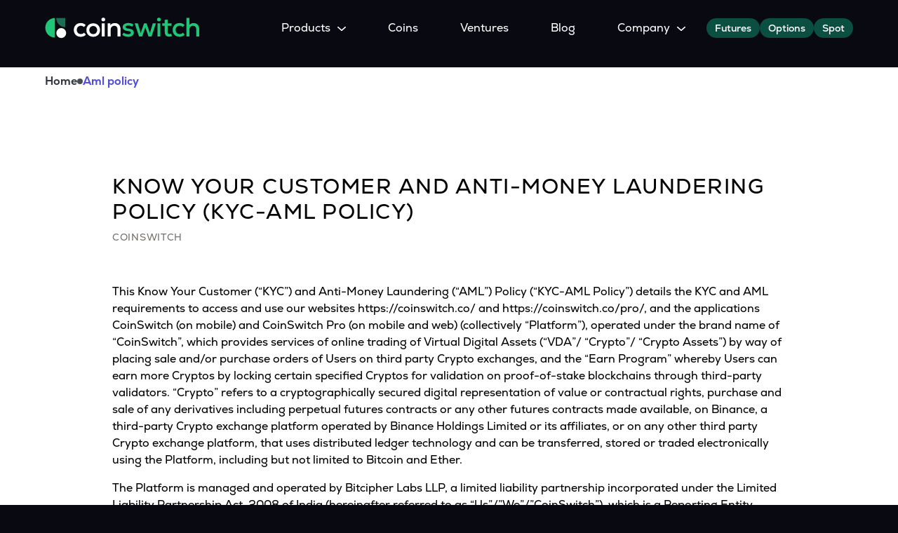

--- FILE ---
content_type: text/css; charset=UTF-8
request_url: https://coinswitch.co/_next/static/css/d36075a5d6a80436.css
body_size: 22722
content:
@import"https://fonts.googleapis.com/css2?family=Bebas+Neue&display=swap";/*! normalize.css v8.0.1 | MIT License | github.com/necolas/normalize.css */html{line-height:1.15;-webkit-text-size-adjust:100%}main{display:block}h1{font-size:2em;margin:.67em 0}hr{box-sizing:content-box;overflow:visible}pre{font-family:monospace,monospace;font-size:1em}a{background-color:transparent}abbr[title]{border-bottom:none;text-decoration:underline;-webkit-text-decoration:underline dotted;text-decoration:underline dotted}code,kbd,samp{font-family:monospace,monospace;font-size:1em}img{border-style:none}button,input,optgroup,select,textarea{line-height:1.15}button,input{overflow:visible}[type=button],[type=reset],[type=submit],button{-webkit-appearance:button}[type=button]::-moz-focus-inner,[type=reset]::-moz-focus-inner,[type=submit]::-moz-focus-inner,button::-moz-focus-inner{border-style:none;padding:0}[type=button]:-moz-focusring,[type=reset]:-moz-focusring,[type=submit]:-moz-focusring,button:-moz-focusring{outline:1px dotted ButtonText}fieldset{padding:.35em .75em .625em}legend{box-sizing:border-box;color:inherit;display:table;max-width:100%;white-space:normal}textarea{overflow:auto}[type=checkbox],[type=radio]{box-sizing:border-box;padding:0}[type=number]::-webkit-inner-spin-button,[type=number]::-webkit-outer-spin-button{height:auto}[type=search]::-webkit-search-decoration{-webkit-appearance:none}details{display:block}[hidden],template{display:none}*,:after,:before{--tw-border-spacing-x:0;--tw-border-spacing-y:0;--tw-translate-x:0;--tw-translate-y:0;--tw-rotate:0;--tw-skew-x:0;--tw-skew-y:0;--tw-scale-x:1;--tw-scale-y:1;--tw-pan-x: ;--tw-pan-y: ;--tw-pinch-zoom: ;--tw-scroll-snap-strictness:proximity;--tw-gradient-from-position: ;--tw-gradient-via-position: ;--tw-gradient-to-position: ;--tw-ordinal: ;--tw-slashed-zero: ;--tw-numeric-figure: ;--tw-numeric-spacing: ;--tw-numeric-fraction: ;--tw-ring-inset: ;--tw-ring-offset-width:0px;--tw-ring-offset-color:#fff;--tw-ring-color:rgba(59,130,246,.5);--tw-ring-offset-shadow:0 0 #0000;--tw-ring-shadow:0 0 #0000;--tw-shadow:0 0 #0000;--tw-shadow-colored:0 0 #0000;--tw-blur: ;--tw-brightness: ;--tw-contrast: ;--tw-grayscale: ;--tw-hue-rotate: ;--tw-invert: ;--tw-saturate: ;--tw-sepia: ;--tw-drop-shadow: ;--tw-backdrop-blur: ;--tw-backdrop-brightness: ;--tw-backdrop-contrast: ;--tw-backdrop-grayscale: ;--tw-backdrop-hue-rotate: ;--tw-backdrop-invert: ;--tw-backdrop-opacity: ;--tw-backdrop-saturate: ;--tw-backdrop-sepia: ;--tw-contain-size: ;--tw-contain-layout: ;--tw-contain-paint: ;--tw-contain-style: }::backdrop{--tw-border-spacing-x:0;--tw-border-spacing-y:0;--tw-translate-x:0;--tw-translate-y:0;--tw-rotate:0;--tw-skew-x:0;--tw-skew-y:0;--tw-scale-x:1;--tw-scale-y:1;--tw-pan-x: ;--tw-pan-y: ;--tw-pinch-zoom: ;--tw-scroll-snap-strictness:proximity;--tw-gradient-from-position: ;--tw-gradient-via-position: ;--tw-gradient-to-position: ;--tw-ordinal: ;--tw-slashed-zero: ;--tw-numeric-figure: ;--tw-numeric-spacing: ;--tw-numeric-fraction: ;--tw-ring-inset: ;--tw-ring-offset-width:0px;--tw-ring-offset-color:#fff;--tw-ring-color:rgba(59,130,246,.5);--tw-ring-offset-shadow:0 0 #0000;--tw-ring-shadow:0 0 #0000;--tw-shadow:0 0 #0000;--tw-shadow-colored:0 0 #0000;--tw-blur: ;--tw-brightness: ;--tw-contrast: ;--tw-grayscale: ;--tw-hue-rotate: ;--tw-invert: ;--tw-saturate: ;--tw-sepia: ;--tw-drop-shadow: ;--tw-backdrop-blur: ;--tw-backdrop-brightness: ;--tw-backdrop-contrast: ;--tw-backdrop-grayscale: ;--tw-backdrop-hue-rotate: ;--tw-backdrop-invert: ;--tw-backdrop-opacity: ;--tw-backdrop-saturate: ;--tw-backdrop-sepia: ;--tw-contain-size: ;--tw-contain-layout: ;--tw-contain-paint: ;--tw-contain-style: }/*! tailwindcss v3.4.18 | MIT License | https://tailwindcss.com */*,:after,:before{box-sizing:border-box;border:0 solid #e5e7eb}:after,:before{--tw-content:""}:host,html{line-height:1.5;-webkit-text-size-adjust:100%;-moz-tab-size:4;-o-tab-size:4;tab-size:4;font-family:ui-sans-serif,system-ui,sans-serif,Apple Color Emoji,Segoe UI Emoji,Segoe UI Symbol,Noto Color Emoji;font-feature-settings:normal;font-variation-settings:normal;-webkit-tap-highlight-color:transparent}body{margin:0;line-height:inherit}hr{height:0;color:inherit;border-top-width:1px}abbr:where([title]){-webkit-text-decoration:underline dotted;text-decoration:underline dotted}h1,h2,h3,h4,h5,h6{font-size:inherit;font-weight:inherit}a{text-decoration:inherit}b,strong{font-weight:bolder}code,kbd,pre,samp{font-family:ui-monospace,SFMono-Regular,Menlo,Monaco,Consolas,Liberation Mono,Courier New,monospace;font-feature-settings:normal;font-variation-settings:normal;font-size:1em}small{font-size:80%}sub,sup{font-size:75%;line-height:0;position:relative;vertical-align:baseline}sub{bottom:-.25em}sup{top:-.5em}table{text-indent:0;border-color:inherit;border-collapse:collapse}button,input,optgroup,select,textarea{font-family:inherit;font-feature-settings:inherit;font-variation-settings:inherit;font-size:100%;font-weight:inherit;line-height:inherit;letter-spacing:inherit;color:inherit;margin:0;padding:0}button,select{text-transform:none}button,input:where([type=button]),input:where([type=reset]),input:where([type=submit]){-webkit-appearance:button;background-color:transparent;background-image:none}:-moz-focusring{outline:auto}:-moz-ui-invalid{box-shadow:none}progress{vertical-align:baseline}::-webkit-inner-spin-button,::-webkit-outer-spin-button{height:auto}[type=search]{-webkit-appearance:textfield;outline-offset:-2px}::-webkit-search-decoration{-webkit-appearance:none}::-webkit-file-upload-button{-webkit-appearance:button;font:inherit}summary{display:list-item}blockquote,dd,dl,figure,h1,h2,h3,h4,h5,h6,hr,p,pre{margin:0}fieldset{margin:0}fieldset,legend{padding:0}menu,ol,ul{list-style:none;margin:0;padding:0}dialog{padding:0}textarea{resize:vertical}input::-moz-placeholder,textarea::-moz-placeholder{opacity:1;color:#9ca3af}input::placeholder,textarea::placeholder{opacity:1;color:#9ca3af}[role=button],button{cursor:pointer}:disabled{cursor:default}audio,canvas,embed,iframe,img,object,svg,video{display:block;vertical-align:middle}img,video{max-width:100%;height:auto}[hidden]:where(:not([hidden=until-found])){display:none}.\!container{width:100%!important}.container{width:100%}@media (min-width:640px){.\!container{max-width:640px!important}.container{max-width:640px}}@media (min-width:768px){.\!container{max-width:768px!important}.container{max-width:768px}}@media (min-width:1024px){.\!container{max-width:1024px!important}.container{max-width:1024px}}@media (min-width:1280px){.\!container{max-width:1280px!important}.container{max-width:1280px}}@media (min-width:1536px){.\!container{max-width:1536px!important}.container{max-width:1536px}}.pointer-events-none{pointer-events:none}.visible{visibility:visible}.invisible{visibility:hidden}.static{position:static}.fixed{position:fixed}.absolute{position:absolute}.relative{position:relative}.sticky{position:sticky}.inset-0{inset:0}.-bottom-36{bottom:-9rem}.-bottom-48{bottom:-12rem}.-left-4{left:-1rem}.-right-1{right:-.25rem}.-right-14{right:-3.5rem}.-top-1{top:-.25rem}.-top-11{top:-2.75rem}.bottom-0{bottom:0}.bottom-10{bottom:2.5rem}.bottom-5{bottom:1.25rem}.bottom-\[-10\%\]{bottom:-10%}.bottom-\[-100px\]{bottom:-100px}.bottom-\[-10px\]{bottom:-10px}.bottom-\[-20px\]{bottom:-20px}.bottom-\[-30px\]{bottom:-30px}.bottom-\[-60px\]{bottom:-60px}.bottom-\[-85px\]{bottom:-85px}.bottom-\[100\%\]{bottom:100%}.bottom-\[5vh\]{bottom:5vh}.left-0{left:0}.left-1{left:.25rem}.left-1\/2{left:50%}.left-3{left:.75rem}.left-4{left:1rem}.left-6{left:1.5rem}.left-\[-45vw\]{left:-45vw}.left-\[-90px\]{left:-90px}.left-\[10px\]{left:10px}.left-\[20px\]{left:20px}.left-\[30px\]{left:30px}.left-\[5\%\]{left:5%}.left-\[50\%\]{left:50%}.right-0{right:0}.right-1{right:.25rem}.right-1\/2{right:50%}.right-3{right:.75rem}.right-3\.5{right:.875rem}.right-4{right:1rem}.right-5{right:1.25rem}.right-\[-7px\]{right:-7px}.right-\[-8px\]{right:-8px}.right-\[10px\]{right:10px}.right-\[20px\]{right:20px}.right-\[30px\]{right:30px}.top-0{top:0}.top-1\/2{top:50%}.top-12{top:3rem}.top-2{top:.5rem}.top-24{top:6rem}.top-3{top:.75rem}.top-36{top:9rem}.top-4{top:1rem}.top-6{top:1.5rem}.top-8{top:2rem}.top-\[-10\%\]{top:-10%}.top-\[-1px\]{top:-1px}.top-\[-5px\]{top:-5px}.top-\[-7px\]{top:-7px}.top-\[-8px\]{top:-8px}.top-\[10\%\]{top:10%}.top-\[100\%\]{top:100%}.top-\[20px\]{top:20px}.top-\[25\%\]{top:25%}.top-\[250px\]{top:250px}.top-\[30\%\]{top:30%}.top-\[40\%\]{top:40%}.top-\[40px\]{top:40px}.top-\[42px\]{top:42px}.top-\[50\%\]{top:50%}.top-\[60px\]{top:60px}.top-\[70px\]{top:70px}.top-\[80px\]{top:80px}.top-full{top:100%}.-z-10{z-index:-10}.-z-20{z-index:-20}.z-0{z-index:0}.z-10{z-index:10}.z-20{z-index:20}.z-30{z-index:30}.z-40{z-index:40}.z-50{z-index:50}.z-\[10000\]{z-index:10000}.z-\[10001\]{z-index:10001}.z-\[10002\]{z-index:10002}.z-\[100\]{z-index:100}.z-\[10\]{z-index:10}.z-\[1\]{z-index:1}.z-\[2\]{z-index:2}.order-first{order:-9999}.order-last{order:9999}.col-span-2{grid-column:span 2/span 2}.col-start-1{grid-column-start:1}.row-start-1{grid-row-start:1}.m-0{margin:0}.m-auto{margin:auto}.mx-1{margin-left:.25rem;margin-right:.25rem}.mx-2{margin-left:.5rem;margin-right:.5rem}.mx-3{margin-left:.75rem;margin-right:.75rem}.mx-4{margin-left:1rem;margin-right:1rem}.mx-8{margin-left:2rem;margin-right:2rem}.mx-\[10px\]{margin-left:10px;margin-right:10px}.mx-\[16px\]{margin-left:16px;margin-right:16px}.mx-\[23px\]{margin-left:23px;margin-right:23px}.mx-\[30px\]{margin-left:30px;margin-right:30px}.mx-\[5px\]{margin-left:5px;margin-right:5px}.mx-\[6px\]{margin-left:6px;margin-right:6px}.mx-auto{margin-left:auto;margin-right:auto}.my-0{margin-top:0;margin-bottom:0}.my-1{margin-top:.25rem;margin-bottom:.25rem}.my-10{margin-top:2.5rem;margin-bottom:2.5rem}.my-16{margin-top:4rem;margin-bottom:4rem}.my-2{margin-top:.5rem;margin-bottom:.5rem}.my-20{margin-top:5rem;margin-bottom:5rem}.my-4{margin-top:1rem;margin-bottom:1rem}.my-6{margin-top:1.5rem;margin-bottom:1.5rem}.my-8{margin-top:2rem;margin-bottom:2rem}.my-\[0px\]{margin-top:0;margin-bottom:0}.my-\[15px\]{margin-top:15px;margin-bottom:15px}.my-\[16px\]{margin-top:16px;margin-bottom:16px}.my-\[26px\]{margin-top:26px;margin-bottom:26px}.my-\[31px\]{margin-top:31px;margin-bottom:31px}.my-\[32px\]{margin-top:32px;margin-bottom:32px}.my-\[40px\]{margin-top:40px;margin-bottom:40px}.my-\[48px\]{margin-top:48px;margin-bottom:48px}.my-\[60px\]{margin-top:60px;margin-bottom:60px}.my-\[8px\]{margin-top:8px;margin-bottom:8px}.my-auto{margin-top:auto;margin-bottom:auto}.-mb-\[8px\]{margin-bottom:-8px}.-mt-1{margin-top:-.25rem}.-mt-\[15px\]{margin-top:-15px}.-mt-\[28px\]{margin-top:-28px}.mb-0{margin-bottom:0}.mb-1{margin-bottom:.25rem}.mb-10{margin-bottom:2.5rem}.mb-12{margin-bottom:3rem}.mb-2{margin-bottom:.5rem}.mb-20{margin-bottom:5rem}.mb-3{margin-bottom:.75rem}.mb-4{margin-bottom:1rem}.mb-5{margin-bottom:1.25rem}.mb-6{margin-bottom:1.5rem}.mb-8{margin-bottom:2rem}.mb-9{margin-bottom:2.25rem}.mb-\[0px\]{margin-bottom:0}.mb-\[100px\]{margin-bottom:100px}.mb-\[10px\]{margin-bottom:10px}.mb-\[120px\]{margin-bottom:120px}.mb-\[124px\]{margin-bottom:124px}.mb-\[12px\]{margin-bottom:12px}.mb-\[150px\]{margin-bottom:150px}.mb-\[160px\]{margin-bottom:160px}.mb-\[16px\]{margin-bottom:16px}.mb-\[17px\]{margin-bottom:17px}.mb-\[1rem\]{margin-bottom:1rem}.mb-\[20px\]{margin-bottom:20px}.mb-\[24px\]{margin-bottom:24px}.mb-\[250px\]{margin-bottom:250px}.mb-\[25px\]{margin-bottom:25px}.mb-\[26px\]{margin-bottom:26px}.mb-\[28px\]{margin-bottom:28px}.mb-\[30px\]{margin-bottom:30px}.mb-\[32px\]{margin-bottom:32px}.mb-\[36px\]{margin-bottom:36px}.mb-\[40px\]{margin-bottom:40px}.mb-\[42px\]{margin-bottom:42px}.mb-\[46px\]{margin-bottom:46px}.mb-\[48px\]{margin-bottom:48px}.mb-\[4px\]{margin-bottom:4px}.mb-\[50px\]{margin-bottom:50px}.mb-\[56px\]{margin-bottom:56px}.mb-\[5px\]{margin-bottom:5px}.mb-\[60px\]{margin-bottom:60px}.mb-\[62px\]{margin-bottom:62px}.mb-\[70px\]{margin-bottom:70px}.mb-\[72px\]{margin-bottom:72px}.mb-\[80px\]{margin-bottom:80px}.mb-\[85px\]{margin-bottom:85px}.mb-\[8px\]{margin-bottom:8px}.me-\[5\%\]{margin-inline-end:5%}.ml-0{margin-left:0}.ml-1{margin-left:.25rem}.ml-1\.5{margin-left:.375rem}.ml-10{margin-left:2.5rem}.ml-2{margin-left:.5rem}.ml-3{margin-left:.75rem}.ml-4{margin-left:1rem}.ml-6{margin-left:1.5rem}.ml-7{margin-left:1.75rem}.ml-8{margin-left:2rem}.ml-\[-30px\]{margin-left:-30px}.ml-\[10px\]{margin-left:10px}.ml-\[12px\]{margin-left:12px}.ml-\[13px\]{margin-left:13px}.ml-\[20px\]{margin-left:20px}.ml-\[5px\]{margin-left:5px}.ml-\[6px\]{margin-left:6px}.ml-\[8px\]{margin-left:8px}.ml-auto{margin-left:auto}.mr-0{margin-right:0}.mr-1{margin-right:.25rem}.mr-2{margin-right:.5rem}.mr-3{margin-right:.75rem}.mr-4{margin-right:1rem}.mr-6{margin-right:1.5rem}.mr-\[10px\]{margin-right:10px}.mr-\[12px\]{margin-right:12px}.mr-\[16px\]{margin-right:16px}.mr-\[20px\]{margin-right:20px}.mr-\[28px\]{margin-right:28px}.mr-\[32px\]{margin-right:32px}.mr-\[5px\]{margin-right:5px}.mr-\[6px\]{margin-right:6px}.mt-0{margin-top:0}.mt-1{margin-top:.25rem}.mt-1\.5{margin-top:.375rem}.mt-10{margin-top:2.5rem}.mt-12{margin-top:3rem}.mt-14{margin-top:3.5rem}.mt-16{margin-top:4rem}.mt-2{margin-top:.5rem}.mt-20{margin-top:5rem}.mt-24{margin-top:6rem}.mt-3{margin-top:.75rem}.mt-4{margin-top:1rem}.mt-5{margin-top:1.25rem}.mt-6{margin-top:1.5rem}.mt-7{margin-top:1.75rem}.mt-8{margin-top:2rem}.mt-9{margin-top:2.25rem}.mt-\[-15px\]{margin-top:-15px}.mt-\[-4px\]{margin-top:-4px}.mt-\[-60px\]{margin-top:-60px}.mt-\[-8px\]{margin-top:-8px}.mt-\[0px\]{margin-top:0}.mt-\[100px\]{margin-top:100px}.mt-\[10px\]{margin-top:10px}.mt-\[11px\]{margin-top:11px}.mt-\[12px\]{margin-top:12px}.mt-\[15px\]{margin-top:15px}.mt-\[16\]{margin-top:16}.mt-\[16px\]{margin-top:16px}.mt-\[1rem\]{margin-top:1rem}.mt-\[20px\]{margin-top:20px}.mt-\[24px\]{margin-top:24px}.mt-\[28px\]{margin-top:28px}.mt-\[30px\]{margin-top:30px}.mt-\[32px\]{margin-top:32px}.mt-\[340px\]{margin-top:340px}.mt-\[34px\]{margin-top:34px}.mt-\[35px\]{margin-top:35px}.mt-\[36px\]{margin-top:36px}.mt-\[38px\]{margin-top:38px}.mt-\[3px\]{margin-top:3px}.mt-\[40px\]{margin-top:40px}.mt-\[46px\]{margin-top:46px}.mt-\[48px\]{margin-top:48px}.mt-\[50px\]{margin-top:50px}.mt-\[5px\]{margin-top:5px}.mt-\[60px\]{margin-top:60px}.mt-\[64px\]{margin-top:64px}.mt-\[6px\]{margin-top:6px}.mt-\[72px\]{margin-top:72px}.mt-\[80px\]{margin-top:80px}.mt-\[8px\]{margin-top:8px}.mt-auto{margin-top:auto}.block{display:block}.inline-block{display:inline-block}.inline{display:inline}.flex{display:flex}.inline-flex{display:inline-flex}.table{display:table}.grid{display:grid}.contents{display:contents}.hidden{display:none}.aspect-\[240\/140\]{aspect-ratio:240/140}.aspect-\[360\/297\]{aspect-ratio:360/297}.aspect-\[584\/116\]{aspect-ratio:584/116}.aspect-\[644\/184\]{aspect-ratio:644/184}.aspect-\[691\/552\]{aspect-ratio:691/552}.aspect-\[814\/1216\]{aspect-ratio:814/1216}.aspect-square{aspect-ratio:1/1}.h-1{height:.25rem}.h-1\.5{height:.375rem}.h-10{height:2.5rem}.h-12{height:3rem}.h-14{height:3.5rem}.h-16{height:4rem}.h-2{height:.5rem}.h-20{height:5rem}.h-24{height:6rem}.h-28{height:7rem}.h-3{height:.75rem}.h-36{height:9rem}.h-4{height:1rem}.h-5{height:1.25rem}.h-6{height:1.5rem}.h-64{height:16rem}.h-7{height:1.75rem}.h-72{height:18rem}.h-8{height:2rem}.h-80{height:20rem}.h-9{height:2.25rem}.h-96{height:24rem}.h-\[100\%\]{height:100%}.h-\[100px\]{height:100px}.h-\[100vh\]{height:100vh}.h-\[120\%\]{height:120%}.h-\[120px\]{height:120px}.h-\[12px\]{height:12px}.h-\[130px\]{height:130px}.h-\[136px\]{height:136px}.h-\[140px\]{height:140px}.h-\[145px\]{height:145px}.h-\[156px\]{height:156px}.h-\[160px\]{height:160px}.h-\[16px\]{height:16px}.h-\[18px\]{height:18px}.h-\[190px\]{height:190px}.h-\[1px\]{height:1px}.h-\[20px\]{height:20px}.h-\[220px\]{height:220px}.h-\[22px\]{height:22px}.h-\[230px\]{height:230px}.h-\[243px\]{height:243px}.h-\[24px\]{height:24px}.h-\[25\%\]{height:25%}.h-\[260px\]{height:260px}.h-\[265px\]{height:265px}.h-\[268px\]{height:268px}.h-\[280px\]{height:280px}.h-\[2px\]{height:2px}.h-\[300px\]{height:300px}.h-\[30px\]{height:30px}.h-\[320px\]{height:320px}.h-\[32\]{height:32}.h-\[32px\]{height:32px}.h-\[33\%\]{height:33%}.h-\[330px\]{height:330px}.h-\[350px\]{height:350px}.h-\[360px\]{height:360px}.h-\[36px\]{height:36px}.h-\[3px\]{height:3px}.h-\[40\%\]{height:40%}.h-\[400px\]{height:400px}.h-\[40px\]{height:40px}.h-\[42px\]{height:42px}.h-\[43px\]{height:43px}.h-\[44px\]{height:44px}.h-\[450px\]{height:450px}.h-\[468px\]{height:468px}.h-\[480px\]{height:480px}.h-\[48px\]{height:48px}.h-\[50\%\]{height:50%}.h-\[500px\]{height:500px}.h-\[50px\]{height:50px}.h-\[520px\]{height:520px}.h-\[52px\]{height:52px}.h-\[534px\]{height:534px}.h-\[535px\]{height:535px}.h-\[54px\]{height:54px}.h-\[56px\]{height:56px}.h-\[589px\]{height:589px}.h-\[58px\]{height:58px}.h-\[5px\]{height:5px}.h-\[600px\]{height:600px}.h-\[60px\]{height:60px}.h-\[624px\]{height:624px}.h-\[62px\]{height:62px}.h-\[648px\]{height:648px}.h-\[64px\]{height:64px}.h-\[700px\]{height:700px}.h-\[72px\]{height:72px}.h-\[800px\]{height:800px}.h-\[80px\]{height:80px}.h-\[84px\]{height:84px}.h-\[8px\]{height:8px}.h-\[90px\]{height:90px}.h-\[97px\]{height:97px}.h-\[calc\(100vh-180px\)\]{height:calc(100vh - 180px)}.h-\[calc\(100vh-80px\)\]{height:calc(100vh - 80px)}.h-auto{height:auto}.h-fit{height:-moz-fit-content;height:fit-content}.h-full{height:100%}.h-max{height:-moz-max-content;height:max-content}.h-px{height:1px}.h-screen{height:100vh}.max-h-0{max-height:0}.max-h-6{max-height:1.5rem}.max-h-7{max-height:1.75rem}.max-h-8{max-height:2rem}.max-h-\[1000px\]{max-height:1000px}.max-h-\[245px\]{max-height:245px}.max-h-\[254px\]{max-height:254px}.max-h-\[300px\]{max-height:300px}.max-h-\[350px\]{max-height:350px}.max-h-\[400px\]{max-height:400px}.max-h-\[500px\]{max-height:500px}.max-h-\[545px\]{max-height:545px}.max-h-\[56px\]{max-height:56px}.max-h-\[70vh\]{max-height:70vh}.max-h-\[7px\]{max-height:7px}.min-h-12{min-height:3rem}.min-h-6{min-height:1.5rem}.min-h-7{min-height:1.75rem}.min-h-8{min-height:2rem}.min-h-\[100px\]{min-height:100px}.min-h-\[100vh\]{min-height:100vh}.min-h-\[102vh\]{min-height:102vh}.min-h-\[160px\]{min-height:160px}.min-h-\[24px\]{min-height:24px}.min-h-\[320px\]{min-height:320px}.min-h-\[350px\]{min-height:350px}.min-h-\[380px\]{min-height:380px}.min-h-\[480px\]{min-height:480px}.min-h-\[534px\]{min-height:534px}.min-h-\[56px\]{min-height:56px}.min-h-\[680px\]{min-height:680px}.min-h-\[7px\]{min-height:7px}.min-h-\[90px\]{min-height:90px}.min-h-full{min-height:100%}.min-h-screen{min-height:100vh}.w-0\.5{width:.125rem}.w-1{width:.25rem}.w-1\.5{width:.375rem}.w-1\/2{width:50%}.w-10{width:2.5rem}.w-11\/12{width:91.666667%}.w-12{width:3rem}.w-14{width:3.5rem}.w-16{width:4rem}.w-2{width:.5rem}.w-20{width:5rem}.w-24{width:6rem}.w-28{width:7rem}.w-3{width:.75rem}.w-3\/4{width:75%}.w-32{width:8rem}.w-36{width:9rem}.w-4{width:1rem}.w-4\/5{width:80%}.w-40{width:10rem}.w-48{width:12rem}.w-5{width:1.25rem}.w-5\/6{width:83.333333%}.w-6{width:1.5rem}.w-64{width:16rem}.w-7{width:1.75rem}.w-8{width:2rem}.w-80{width:20rem}.w-80vw{width:80vw}.w-9{width:2.25rem}.w-9\/12{width:75%}.w-\[10\%\]{width:10%}.w-\[100\%\]{width:100%}.w-\[100px\]{width:100px}.w-\[100vw\]{width:100vw}.w-\[10px\]{width:10px}.w-\[110vw\]{width:110vw}.w-\[112px\]{width:112px}.w-\[1140px\]{width:1140px}.w-\[118px\]{width:118px}.w-\[12\%\]{width:12%}.w-\[120\%\]{width:120%}.w-\[120px\]{width:120px}.w-\[124px\]{width:124px}.w-\[126px\]{width:126px}.w-\[129px\]{width:129px}.w-\[140px\]{width:140px}.w-\[150px\]{width:150px}.w-\[155px\]{width:155px}.w-\[158px\]{width:158px}.w-\[160px\]{width:160px}.w-\[16px\]{width:16px}.w-\[170px\]{width:170px}.w-\[180px\]{width:180px}.w-\[18px\]{width:18px}.w-\[196px\]{width:196px}.w-\[1px\]{width:1px}.w-\[20\%\]{width:20%}.w-\[200px\]{width:200px}.w-\[20px\]{width:20px}.w-\[210px\]{width:210px}.w-\[212px\]{width:212px}.w-\[220px\]{width:220px}.w-\[22px\]{width:22px}.w-\[23\%\]{width:23%}.w-\[24px\]{width:24px}.w-\[25\%\]{width:25%}.w-\[250px\]{width:250px}.w-\[260px\]{width:260px}.w-\[276px\]{width:276px}.w-\[277px\]{width:277px}.w-\[28\%\]{width:28%}.w-\[280px\]{width:280px}.w-\[296px\]{width:296px}.w-\[30\%\]{width:30%}.w-\[300px\]{width:300px}.w-\[306px\]{width:306px}.w-\[30px\]{width:30px}.w-\[312px\]{width:312px}.w-\[315px\]{width:315px}.w-\[320px\]{width:320px}.w-\[328px\]{width:328px}.w-\[329px\]{width:329px}.w-\[32\]{width:32}.w-\[32px\]{width:32px}.w-\[33\%\]{width:33%}.w-\[330px\]{width:330px}.w-\[340px\]{width:340px}.w-\[364px\]{width:364px}.w-\[370px\]{width:370px}.w-\[387px\]{width:387px}.w-\[4\%\]{width:4%}.w-\[40\%\]{width:40%}.w-\[400px\]{width:400px}.w-\[40px\]{width:40px}.w-\[42px\]{width:42px}.w-\[444px\]{width:444px}.w-\[44px\]{width:44px}.w-\[45\%\]{width:45%}.w-\[48\%\]{width:48%}.w-\[48px\]{width:48px}.w-\[50\%\]{width:50%}.w-\[500px\]{width:500px}.w-\[506px\]{width:506px}.w-\[55\%\]{width:55%}.w-\[56px\]{width:56px}.w-\[5px\]{width:5px}.w-\[60\%\]{width:60%}.w-\[60px\]{width:60px}.w-\[64px\]{width:64px}.w-\[65\%\]{width:65%}.w-\[69px\]{width:69px}.w-\[70\%\]{width:70%}.w-\[70px\]{width:70px}.w-\[72px\]{width:72px}.w-\[75\%\]{width:75%}.w-\[78\%\]{width:78%}.w-\[80\%\]{width:80%}.w-\[80px\]{width:80px}.w-\[84px\]{width:84px}.w-\[85\%\]{width:85%}.w-\[8px\]{width:8px}.w-\[90\%\]{width:90%}.w-\[90px\]{width:90px}.w-\[90vw\]{width:90vw}.w-\[95\%\]{width:95%}.w-\[96px\]{width:96px}.w-\[97px\]{width:97px}.w-\[98px\]{width:98px}.w-\[99vw\]{width:99vw}.w-\[calc\(100\%-140px\)\]{width:calc(100% - 140px)}.w-auto{width:auto}.w-fit{width:-moz-fit-content;width:fit-content}.w-full{width:100%}.w-max{width:-moz-max-content;width:max-content}.w-screen{width:100vw}.min-w-0{min-width:0}.min-w-12{min-width:3rem}.min-w-32{min-width:8rem}.min-w-6{min-width:1.5rem}.min-w-7{min-width:1.75rem}.min-w-8{min-width:2rem}.min-w-\[100\%\]{min-width:100%}.min-w-\[100px\]{min-width:100px}.min-w-\[100vw\]{min-width:100vw}.min-w-\[114px\]{min-width:114px}.min-w-\[118px\]{min-width:118px}.min-w-\[12px\]{min-width:12px}.min-w-\[138px\]{min-width:138px}.min-w-\[140px\]{min-width:140px}.min-w-\[15\%\]{min-width:15%}.min-w-\[157px\]{min-width:157px}.min-w-\[192px\]{min-width:192px}.min-w-\[200px\]{min-width:200px}.min-w-\[215px\]{min-width:215px}.min-w-\[24px\]{min-width:24px}.min-w-\[280px\]{min-width:280px}.min-w-\[296px\]{min-width:296px}.min-w-\[320px\]{min-width:320px}.min-w-\[330px\]{min-width:330px}.min-w-\[340px\]{min-width:340px}.min-w-\[36px\]{min-width:36px}.min-w-\[40px\]{min-width:40px}.min-w-\[48px\]{min-width:48px}.min-w-\[50\%\]{min-width:50%}.min-w-\[50px\]{min-width:50px}.min-w-\[56px\]{min-width:56px}.min-w-\[60\%\]{min-width:60%}.min-w-\[600px\]{min-width:600px}.min-w-\[700px\]{min-width:700px}.min-w-\[70px\]{min-width:70px}.min-w-\[7px\]{min-width:7px}.min-w-\[80\%\]{min-width:80%}.min-w-fit{min-width:-moz-fit-content;min-width:fit-content}.min-w-full{min-width:100%}.min-w-max{min-width:-moz-max-content;min-width:max-content}.min-w-min{min-width:-moz-min-content;min-width:min-content}.max-w-2xl{max-width:42rem}.max-w-44{max-width:11rem}.max-w-6{max-width:1.5rem}.max-w-7{max-width:1.75rem}.max-w-8{max-width:2rem}.max-w-\[100\%\]{max-width:100%}.max-w-\[100px\]{max-width:100px}.max-w-\[100vw\]{max-width:100vw}.max-w-\[1080px\]{max-width:1080px}.max-w-\[112px\]{max-width:112px}.max-w-\[1140px\]{max-width:1140px}.max-w-\[1440px\]{max-width:1440px}.max-w-\[150px\]{max-width:150px}.max-w-\[215px\]{max-width:215px}.max-w-\[220px\]{max-width:220px}.max-w-\[280px\]{max-width:280px}.max-w-\[284px\]{max-width:284px}.max-w-\[300px\]{max-width:300px}.max-w-\[373px\]{max-width:373px}.max-w-\[400px\]{max-width:400px}.max-w-\[56px\]{max-width:56px}.max-w-\[600px\]{max-width:600px}.max-w-\[735px\]{max-width:735px}.max-w-\[7px\]{max-width:7px}.max-w-\[80\%\]{max-width:80%}.max-w-\[800px\]{max-width:800px}.max-w-\[860px\]{max-width:860px}.max-w-\[90\%\]{max-width:90%}.max-w-\[90vw\]{max-width:90vw}.max-w-\[calc\(100\%-2px\)\]{max-width:calc(100% - 2px)}.max-w-fit{max-width:-moz-fit-content;max-width:fit-content}.max-w-full{max-width:100%}.max-w-lg{max-width:32rem}.max-w-max{max-width:-moz-max-content;max-width:max-content}.max-w-screen-xl{max-width:1280px}.flex-1{flex:1 1 0%}.flex-shrink-0,.shrink-0{flex-shrink:0}.flex-grow,.grow,.grow-\[1\]{flex-grow:1}.grow-\[2\]{flex-grow:2}.grow-\[3\]{flex-grow:3}.origin-center{transform-origin:center}.-translate-x-1\.5{--tw-translate-x:-0.375rem}.-translate-x-1\.5,.-translate-x-1\/2{transform:translate(var(--tw-translate-x),var(--tw-translate-y)) rotate(var(--tw-rotate)) skewX(var(--tw-skew-x)) skewY(var(--tw-skew-y)) scaleX(var(--tw-scale-x)) scaleY(var(--tw-scale-y))}.-translate-x-1\/2{--tw-translate-x:-50%}.-translate-x-4{--tw-translate-x:-1rem}.-translate-x-4,.-translate-x-full{transform:translate(var(--tw-translate-x),var(--tw-translate-y)) rotate(var(--tw-rotate)) skewX(var(--tw-skew-x)) skewY(var(--tw-skew-y)) scaleX(var(--tw-scale-x)) scaleY(var(--tw-scale-y))}.-translate-x-full{--tw-translate-x:-100%}.-translate-y-1\/2{--tw-translate-y:-50%}.-translate-y-1\/2,.translate-x-1\.5{transform:translate(var(--tw-translate-x),var(--tw-translate-y)) rotate(var(--tw-rotate)) skewX(var(--tw-skew-x)) skewY(var(--tw-skew-y)) scaleX(var(--tw-scale-x)) scaleY(var(--tw-scale-y))}.translate-x-1\.5{--tw-translate-x:0.375rem}.translate-x-4{--tw-translate-x:1rem}.translate-x-4,.translate-x-\[-50\%\]{transform:translate(var(--tw-translate-x),var(--tw-translate-y)) rotate(var(--tw-rotate)) skewX(var(--tw-skew-x)) skewY(var(--tw-skew-y)) scaleX(var(--tw-scale-x)) scaleY(var(--tw-scale-y))}.translate-x-\[-50\%\]{--tw-translate-x:-50%}.translate-x-full{--tw-translate-x:100%}.translate-x-full,.translate-y-\[-50\%\]{transform:translate(var(--tw-translate-x),var(--tw-translate-y)) rotate(var(--tw-rotate)) skewX(var(--tw-skew-x)) skewY(var(--tw-skew-y)) scaleX(var(--tw-scale-x)) scaleY(var(--tw-scale-y))}.translate-y-\[-50\%\]{--tw-translate-y:-50%}.rotate-0{--tw-rotate:0deg}.rotate-0,.rotate-180{transform:translate(var(--tw-translate-x),var(--tw-translate-y)) rotate(var(--tw-rotate)) skewX(var(--tw-skew-x)) skewY(var(--tw-skew-y)) scaleX(var(--tw-scale-x)) scaleY(var(--tw-scale-y))}.rotate-180{--tw-rotate:180deg}.rotate-45{--tw-rotate:45deg}.rotate-45,.rotate-90{transform:translate(var(--tw-translate-x),var(--tw-translate-y)) rotate(var(--tw-rotate)) skewX(var(--tw-skew-x)) skewY(var(--tw-skew-y)) scaleX(var(--tw-scale-x)) scaleY(var(--tw-scale-y))}.rotate-90{--tw-rotate:90deg}.scale-110{--tw-scale-x:1.1;--tw-scale-y:1.1}.scale-110,.scale-\[0\.7\]{transform:translate(var(--tw-translate-x),var(--tw-translate-y)) rotate(var(--tw-rotate)) skewX(var(--tw-skew-x)) skewY(var(--tw-skew-y)) scaleX(var(--tw-scale-x)) scaleY(var(--tw-scale-y))}.scale-\[0\.7\]{--tw-scale-x:0.7;--tw-scale-y:0.7}.scale-\[0\.8\]{--tw-scale-x:0.8;--tw-scale-y:0.8}.scale-\[0\.8\],.scale-\[1\.5\]{transform:translate(var(--tw-translate-x),var(--tw-translate-y)) rotate(var(--tw-rotate)) skewX(var(--tw-skew-x)) skewY(var(--tw-skew-y)) scaleX(var(--tw-scale-x)) scaleY(var(--tw-scale-y))}.scale-\[1\.5\]{--tw-scale-x:1.5;--tw-scale-y:1.5}.scale-\[1\.7\]{--tw-scale-x:1.7;--tw-scale-y:1.7}.scale-\[1\.7\],.transform{transform:translate(var(--tw-translate-x),var(--tw-translate-y)) rotate(var(--tw-rotate)) skewX(var(--tw-skew-x)) skewY(var(--tw-skew-y)) scaleX(var(--tw-scale-x)) scaleY(var(--tw-scale-y))}.transform-gpu{transform:translate3d(var(--tw-translate-x),var(--tw-translate-y),0) rotate(var(--tw-rotate)) skewX(var(--tw-skew-x)) skewY(var(--tw-skew-y)) scaleX(var(--tw-scale-x)) scaleY(var(--tw-scale-y))}@keyframes custom-pulse{0%,to{opacity:1}50%{opacity:.7}}.animate-custom-pulse{animation:custom-pulse 1s ease-in-out infinite}@keyframes float{0%,to{transform:translateY(0)}50%{transform:translateY(-20px)}}.animate-float{animation:float 3s ease-in-out infinite}@keyframes pulse{50%{opacity:.5}}.animate-pulse{animation:pulse 2s cubic-bezier(.4,0,.6,1) infinite}.cursor-not-allowed{cursor:not-allowed}.cursor-pointer{cursor:pointer}.touch-manipulation{touch-action:manipulation}.select-none{-webkit-user-select:none;-moz-user-select:none;user-select:none}.resize{resize:both}.snap-x{scroll-snap-type:x var(--tw-scroll-snap-strictness)}.snap-y{scroll-snap-type:y var(--tw-scroll-snap-strictness)}.snap-start{scroll-snap-align:start}.list-inside{list-style-position:inside}.list-outside{list-style-position:outside}.list-decimal{list-style-type:decimal}.list-disc{list-style-type:disc}.list-none{list-style-type:none}.appearance-none{-webkit-appearance:none;-moz-appearance:none;appearance:none}.columns-7{-moz-columns:7;column-count:7}.grid-cols-1{grid-template-columns:repeat(1,minmax(0,1fr))}.grid-cols-2{grid-template-columns:repeat(2,minmax(0,1fr))}.grid-cols-3{grid-template-columns:repeat(3,minmax(0,1fr))}.grid-cols-4{grid-template-columns:repeat(4,minmax(0,1fr))}.grid-rows-3{grid-template-rows:repeat(3,minmax(0,1fr))}.grid-rows-4{grid-template-rows:repeat(4,minmax(0,1fr))}.flex-row{flex-direction:row}.flex-row-reverse{flex-direction:row-reverse}.flex-col{flex-direction:column}.flex-col-reverse{flex-direction:column-reverse}.flex-wrap{flex-wrap:wrap}.flex-nowrap{flex-wrap:nowrap}.place-content-center{place-content:center}.items-start{align-items:flex-start}.items-end{align-items:flex-end}.items-center{align-items:center}.justify-start{justify-content:flex-start}.justify-end{justify-content:flex-end}.justify-center{justify-content:center}.justify-between{justify-content:space-between}.justify-around{justify-content:space-around}.justify-evenly{justify-content:space-evenly}.gap-0{gap:0}.gap-0\.5{gap:.125rem}.gap-1{gap:.25rem}.gap-1\.5{gap:.375rem}.gap-10{gap:2.5rem}.gap-12{gap:3rem}.gap-16{gap:4rem}.gap-2{gap:.5rem}.gap-3{gap:.75rem}.gap-4{gap:1rem}.gap-5{gap:1.25rem}.gap-6{gap:1.5rem}.gap-7{gap:1.75rem}.gap-8{gap:2rem}.gap-9{gap:2.25rem}.gap-\[10\%\]{gap:10%}.gap-\[10px\]{gap:10px}.gap-\[12px\]{gap:12px}.gap-\[14px\]{gap:14px}.gap-\[16px\]{gap:16px}.gap-\[2\%\]{gap:2%}.gap-\[20px\]{gap:20px}.gap-\[24px\]{gap:24px}.gap-\[26px\]{gap:26px}.gap-\[2px\]{gap:2px}.gap-\[30px\]{gap:30px}.gap-\[32px\]{gap:32px}.gap-\[36px\]{gap:36px}.gap-\[4\%\]{gap:4%}.gap-\[46px\]{gap:46px}.gap-\[48px\]{gap:48px}.gap-\[4px\]{gap:4px}.gap-\[5\%\]{gap:5%}.gap-\[50px\]{gap:50px}.gap-\[56px\]{gap:56px}.gap-\[6px\]{gap:6px}.gap-\[7\%\]{gap:7%}.gap-\[72px\]{gap:72px}.gap-\[8px\]{gap:8px}.gap-x-12{-moz-column-gap:3rem;column-gap:3rem}.gap-x-3{-moz-column-gap:.75rem;column-gap:.75rem}.gap-x-4{-moz-column-gap:1rem;column-gap:1rem}.gap-x-5{-moz-column-gap:1.25rem;column-gap:1.25rem}.gap-x-\[105px\]{-moz-column-gap:105px;column-gap:105px}.gap-x-\[10px\]{-moz-column-gap:10px;column-gap:10px}.gap-x-\[16px\]{-moz-column-gap:16px;column-gap:16px}.gap-x-\[20\%\]{-moz-column-gap:20%;column-gap:20%}.gap-x-\[20px\]{-moz-column-gap:20px;column-gap:20px}.gap-x-\[26px\]{-moz-column-gap:26px;column-gap:26px}.gap-x-\[40px\]{-moz-column-gap:40px;column-gap:40px}.gap-x-\[48px\]{-moz-column-gap:48px;column-gap:48px}.gap-x-\[8px\]{-moz-column-gap:8px;column-gap:8px}.gap-y-3{row-gap:.75rem}.gap-y-4{row-gap:1rem}.gap-y-5{row-gap:1.25rem}.gap-y-6{row-gap:1.5rem}.gap-y-\[12px\]{row-gap:12px}.gap-y-\[16px\]{row-gap:16px}.gap-y-\[20px\]{row-gap:20px}.gap-y-\[24px\]{row-gap:24px}.space-x-2>:not([hidden])~:not([hidden]){--tw-space-x-reverse:0;margin-right:calc(.5rem * var(--tw-space-x-reverse));margin-left:calc(.5rem * calc(1 - var(--tw-space-x-reverse)))}.space-x-3>:not([hidden])~:not([hidden]){--tw-space-x-reverse:0;margin-right:calc(.75rem * var(--tw-space-x-reverse));margin-left:calc(.75rem * calc(1 - var(--tw-space-x-reverse)))}.space-y-2>:not([hidden])~:not([hidden]){--tw-space-y-reverse:0;margin-top:calc(.5rem * calc(1 - var(--tw-space-y-reverse)));margin-bottom:calc(.5rem * var(--tw-space-y-reverse))}.space-y-4>:not([hidden])~:not([hidden]){--tw-space-y-reverse:0;margin-top:calc(1rem * calc(1 - var(--tw-space-y-reverse)));margin-bottom:calc(1rem * var(--tw-space-y-reverse))}.space-y-6>:not([hidden])~:not([hidden]){--tw-space-y-reverse:0;margin-top:calc(1.5rem * calc(1 - var(--tw-space-y-reverse)));margin-bottom:calc(1.5rem * var(--tw-space-y-reverse))}.space-y-8>:not([hidden])~:not([hidden]){--tw-space-y-reverse:0;margin-top:calc(2rem * calc(1 - var(--tw-space-y-reverse)));margin-bottom:calc(2rem * var(--tw-space-y-reverse))}.divide-y>:not([hidden])~:not([hidden]){--tw-divide-y-reverse:0;border-top-width:calc(1px * calc(1 - var(--tw-divide-y-reverse)));border-bottom-width:calc(1px * var(--tw-divide-y-reverse))}.divide-Grey300\/40>:not([hidden])~:not([hidden]){border-color:rgba(33,40,54,.4)}.divide-Grey400>:not([hidden])~:not([hidden]){--tw-divide-opacity:1;border-color:rgb(72 75 90/var(--tw-divide-opacity,1))}.self-center{align-self:center}.overflow-hidden{overflow:hidden}.overflow-visible{overflow:visible}.overflow-scroll{overflow:scroll}.overflow-x-auto{overflow-x:auto}.overflow-y-auto{overflow-y:auto}.overflow-x-hidden{overflow-x:hidden}.overflow-y-hidden{overflow-y:hidden}.overflow-x-scroll{overflow-x:scroll}.overflow-y-scroll{overflow-y:scroll}.scroll-smooth{scroll-behavior:smooth}.truncate{overflow:hidden;white-space:nowrap}.text-ellipsis,.truncate{text-overflow:ellipsis}.whitespace-nowrap{white-space:nowrap}.whitespace-pre-line{white-space:pre-line}.text-wrap{text-wrap:wrap}.text-nowrap{text-wrap:nowrap}.text-pretty{text-wrap:pretty}.break-words{overflow-wrap:break-word}.break-all{word-break:break-all}.rounded{border-radius:.25rem}.rounded-2xl{border-radius:1rem}.rounded-3xl{border-radius:1.5rem}.rounded-\[100px\]{border-radius:100px}.rounded-\[10px\]{border-radius:10px}.rounded-\[110px\]{border-radius:110px}.rounded-\[12px\]{border-radius:12px}.rounded-\[16px\]{border-radius:16px}.rounded-\[20px\]{border-radius:20px}.rounded-\[24px\]{border-radius:24px}.rounded-\[2px\]{border-radius:2px}.rounded-\[30px\]{border-radius:30px}.rounded-\[32px\]{border-radius:32px}.rounded-\[4px\]{border-radius:4px}.rounded-\[50\%\]{border-radius:50%}.rounded-\[50px\]{border-radius:50px}.rounded-\[5px\]{border-radius:5px}.rounded-\[7px\]{border-radius:7px}.rounded-\[8px\]{border-radius:8px}.rounded-full{border-radius:9999px}.rounded-lg{border-radius:.5rem}.rounded-md{border-radius:.375rem}.rounded-none{border-radius:0}.rounded-xl{border-radius:.75rem}.rounded-b{border-bottom-right-radius:.25rem;border-bottom-left-radius:.25rem}.rounded-b-2xl{border-bottom-right-radius:1rem;border-bottom-left-radius:1rem}.rounded-b-\[12px\]{border-bottom-right-radius:12px;border-bottom-left-radius:12px}.rounded-b-\[32px\]{border-bottom-right-radius:32px;border-bottom-left-radius:32px}.rounded-l{border-top-left-radius:.25rem;border-bottom-left-radius:.25rem}.rounded-r{border-top-right-radius:.25rem;border-bottom-right-radius:.25rem}.rounded-t-3xl{border-top-left-radius:1.5rem;border-top-right-radius:1.5rem}.rounded-t-\[12px\]{border-top-left-radius:12px;border-top-right-radius:12px}.rounded-t-\[32px\]{border-top-left-radius:32px;border-top-right-radius:32px}.rounded-t-\[5px\]{border-top-left-radius:5px;border-top-right-radius:5px}.rounded-t-xl{border-top-left-radius:.75rem;border-top-right-radius:.75rem}.rounded-bl-\[12px\]{border-bottom-left-radius:12px}.rounded-bl-\[8px\]{border-bottom-left-radius:8px}.rounded-br-\[12px\]{border-bottom-right-radius:12px}.rounded-br-\[8px\]{border-bottom-right-radius:8px}.rounded-tl-\[12px\]{border-top-left-radius:12px}.rounded-tl-\[8px\]{border-top-left-radius:8px}.rounded-tr-\[12px\]{border-top-right-radius:12px}.rounded-tr-\[8px\]{border-top-right-radius:8px}.border{border-width:1px}.border-0{border-width:0}.border-2{border-width:2px}.border-\[1px\]{border-width:1px}.border-b{border-bottom-width:1px}.border-b-2{border-bottom-width:2px}.border-b-\[1px\]{border-bottom-width:1px}.border-b-\[8px\]{border-bottom-width:8px}.border-l{border-left-width:1px}.border-l-2{border-left-width:2px}.border-r{border-right-width:1px}.border-t{border-top-width:1px}.border-solid{border-style:solid}.border-none{border-style:none}.border-Green400{--tw-border-opacity:1;border-color:rgb(31 135 99/var(--tw-border-opacity,1))}.border-Green600{--tw-border-opacity:1;border-color:rgb(30 198 119/var(--tw-border-opacity,1))}.border-Grey300{--tw-border-opacity:1;border-color:rgb(33 40 54/var(--tw-border-opacity,1))}.border-Grey300\/40{border-color:rgba(33,40,54,.4)}.border-Grey300\/50{border-color:rgba(33,40,54,.5)}.border-Grey400{--tw-border-opacity:1;border-color:rgb(72 75 90/var(--tw-border-opacity,1))}.border-Grey400\/20{border-color:rgba(72,75,90,.2)}.border-Grey400\/40{border-color:rgba(72,75,90,.4)}.border-Grey400\/50{border-color:rgba(72,75,90,.5)}.border-Grey400\/60{border-color:rgba(72,75,90,.6)}.border-\[\#173C56\]{--tw-border-opacity:1;border-color:rgb(23 60 86/var(--tw-border-opacity,1))}.border-\[\#1A202C\]{--tw-border-opacity:1;border-color:rgb(26 32 44/var(--tw-border-opacity,1))}.border-\[\#1EC677\]{--tw-border-opacity:1;border-color:rgb(30 198 119/var(--tw-border-opacity,1))}.border-\[\#212836\]{--tw-border-opacity:1;border-color:rgb(33 40 54/var(--tw-border-opacity,1))}.border-\[\#26C281\]{--tw-border-opacity:1;border-color:rgb(38 194 129/var(--tw-border-opacity,1))}.border-\[\#2A2B35\]{--tw-border-opacity:1;border-color:rgb(42 43 53/var(--tw-border-opacity,1))}.border-\[\#2F2F2F\]{--tw-border-opacity:1;border-color:rgb(47 47 47/var(--tw-border-opacity,1))}.border-\[\#323542\]{--tw-border-opacity:1;border-color:rgb(50 53 66/var(--tw-border-opacity,1))}.border-\[\#3A3B45\]{--tw-border-opacity:1;border-color:rgb(58 59 69/var(--tw-border-opacity,1))}.border-\[\#3A3F4F\]{--tw-border-opacity:1;border-color:rgb(58 63 79/var(--tw-border-opacity,1))}.border-\[\#3D3D9C\]{--tw-border-opacity:1;border-color:rgb(61 61 156/var(--tw-border-opacity,1))}.border-\[\#494B57\]{--tw-border-opacity:1;border-color:rgb(73 75 87/var(--tw-border-opacity,1))}.border-\[\#49A06C\]{--tw-border-opacity:1;border-color:rgb(73 160 108/var(--tw-border-opacity,1))}.border-\[\#566176\]{--tw-border-opacity:1;border-color:rgb(86 97 118/var(--tw-border-opacity,1))}.border-\[\#A4A5AB\]{--tw-border-opacity:1;border-color:rgb(164 165 171/var(--tw-border-opacity,1))}.border-\[\#CDA954\]{--tw-border-opacity:1;border-color:rgb(205 169 84/var(--tw-border-opacity,1))}.border-\[\#DCDCDD\]{--tw-border-opacity:1;border-color:rgb(220 220 221/var(--tw-border-opacity,1))}.border-\[\#ED5D7F\]{--tw-border-opacity:1;border-color:rgb(237 93 127/var(--tw-border-opacity,1))}.border-\[\#ED5D7F\]\/50{border-color:rgba(237,93,127,.5)}.border-\[\#EF2047\]{--tw-border-opacity:1;border-color:rgb(239 32 71/var(--tw-border-opacity,1))}.border-\[\#FFFFFF12\]{border-color:#ffffff12}.border-\[\#FFFFFF1A\]{border-color:#ffffff1a}.border-\[\#d1d2d5\]{--tw-border-opacity:1;border-color:rgb(209 210 213/var(--tw-border-opacity,1))}.border-black{--tw-border-opacity:1;border-color:rgb(0 0 0/var(--tw-border-opacity,1))}.border-blue-300{--tw-border-opacity:1;border-color:rgb(147 197 253/var(--tw-border-opacity,1))}.border-gray-600{--tw-border-opacity:1;border-color:rgb(75 85 99/var(--tw-border-opacity,1))}.border-green-400\/30{border-color:rgba(74,222,128,.3)}.border-red-400\/30{border-color:hsla(0,91%,71%,.3)}.border-white{--tw-border-opacity:1;border-color:rgb(255 255 255/var(--tw-border-opacity,1))}.border-white\/10{border-color:hsla(0,0%,100%,.1)}.border-white\/15{border-color:hsla(0,0%,100%,.15)}.border-white\/20{border-color:hsla(0,0%,100%,.2)}.border-white\/35{border-color:hsla(0,0%,100%,.35)}.border-white\/50{border-color:hsla(0,0%,100%,.5)}.border-l-Green600{--tw-border-opacity:1;border-left-color:rgb(30 198 119/var(--tw-border-opacity,1))}.border-l-\[\#ffffff40\]{border-left-color:#ffffff40}.border-opacity-30{--tw-border-opacity:0.3}.bg-Green200{--tw-bg-opacity:1;background-color:rgb(9 41 43/var(--tw-bg-opacity,1))}.bg-Green300{--tw-bg-opacity:1;background-color:rgb(11 79 67/var(--tw-bg-opacity,1))}.bg-Green300\/15{background-color:rgba(11,79,67,.15)}.bg-Green400{--tw-bg-opacity:1;background-color:rgb(31 135 99/var(--tw-bg-opacity,1))}.bg-Green600{--tw-bg-opacity:1;background-color:rgb(30 198 119/var(--tw-bg-opacity,1))}.bg-Green600\/20{background-color:rgba(30,198,119,.2)}.bg-Green700{--tw-bg-opacity:1;background-color:rgb(71 214 146/var(--tw-bg-opacity,1))}.bg-Green700\/90{background-color:rgba(71,214,146,.9)}.bg-Grey100{--tw-bg-opacity:1;background-color:rgb(9 10 17/var(--tw-bg-opacity,1))}.bg-Grey100\/30{background-color:rgba(9,10,17,.3)}.bg-Grey200{--tw-bg-opacity:1;background-color:rgb(18 20 30/var(--tw-bg-opacity,1))}.bg-Grey200\/20{background-color:rgba(18,20,30,.2)}.bg-Grey200\/30{background-color:rgba(18,20,30,.3)}.bg-Grey200\/80{background-color:rgba(18,20,30,.8)}.bg-Grey300{--tw-bg-opacity:1;background-color:rgb(33 40 54/var(--tw-bg-opacity,1))}.bg-Grey300\/30{background-color:rgba(33,40,54,.3)}.bg-Grey400{--tw-bg-opacity:1;background-color:rgb(72 75 90/var(--tw-bg-opacity,1))}.bg-\[\#090A11\]{--tw-bg-opacity:1;background-color:rgb(9 10 17/var(--tw-bg-opacity,1))}.bg-\[\#0D0D0D\]{--tw-bg-opacity:1;background-color:rgb(13 13 13/var(--tw-bg-opacity,1))}.bg-\[\#0ECB81\]{--tw-bg-opacity:1;background-color:rgb(14 203 129/var(--tw-bg-opacity,1))}.bg-\[\#0a0b0d\]{--tw-bg-opacity:1;background-color:rgb(10 11 13/var(--tw-bg-opacity,1))}.bg-\[\#121319\]{--tw-bg-opacity:1;background-color:rgb(18 19 25/var(--tw-bg-opacity,1))}.bg-\[\#161B26\]{--tw-bg-opacity:1;background-color:rgb(22 27 38/var(--tw-bg-opacity,1))}.bg-\[\#173C5666\]{background-color:#173c5666}.bg-\[\#199968\]{--tw-bg-opacity:1;background-color:rgb(25 153 104/var(--tw-bg-opacity,1))}.bg-\[\#1A1B23\]{--tw-bg-opacity:1;background-color:rgb(26 27 35/var(--tw-bg-opacity,1))}.bg-\[\#1A202C\]{--tw-bg-opacity:1;background-color:rgb(26 32 44/var(--tw-bg-opacity,1))}.bg-\[\#1B1E2D\]{--tw-bg-opacity:1;background-color:rgb(27 30 45/var(--tw-bg-opacity,1))}.bg-\[\#1E6C55\]{--tw-bg-opacity:1;background-color:rgb(30 108 85/var(--tw-bg-opacity,1))}.bg-\[\#1EC6771A\]{background-color:#1ec6771a}.bg-\[\#1EC677\]{--tw-bg-opacity:1;background-color:rgb(30 198 119/var(--tw-bg-opacity,1))}.bg-\[\#1F8763\]{--tw-bg-opacity:1;background-color:rgb(31 135 99/var(--tw-bg-opacity,1))}.bg-\[\#1b1e2d\]{--tw-bg-opacity:1;background-color:rgb(27 30 45/var(--tw-bg-opacity,1))}.bg-\[\#1b1e2dc6\]{background-color:#1b1e2dc6}.bg-\[\#212836\]{--tw-bg-opacity:1;background-color:rgb(33 40 54/var(--tw-bg-opacity,1))}.bg-\[\#26C281\]{--tw-bg-opacity:1;background-color:rgb(38 194 129/var(--tw-bg-opacity,1))}.bg-\[\#293500\]{--tw-bg-opacity:1;background-color:rgb(41 53 0/var(--tw-bg-opacity,1))}.bg-\[\#2A2B35\]{--tw-bg-opacity:1;background-color:rgb(42 43 53/var(--tw-bg-opacity,1))}.bg-\[\#2F3141\]{--tw-bg-opacity:1;background-color:rgb(47 49 65/var(--tw-bg-opacity,1))}.bg-\[\#303076\]{--tw-bg-opacity:1;background-color:rgb(48 48 118/var(--tw-bg-opacity,1))}.bg-\[\#323542\]{--tw-bg-opacity:1;background-color:rgb(50 53 66/var(--tw-bg-opacity,1))}.bg-\[\#3A3F4F\]{--tw-bg-opacity:1;background-color:rgb(58 63 79/var(--tw-bg-opacity,1))}.bg-\[\#3D3D9C\]{--tw-bg-opacity:1;background-color:rgb(61 61 156/var(--tw-bg-opacity,1))}.bg-\[\#3c70ff73\]{background-color:#3c70ff73}.bg-\[\#47D692\]{--tw-bg-opacity:1;background-color:rgb(71 214 146/var(--tw-bg-opacity,1))}.bg-\[\#494B57\]{--tw-bg-opacity:1;background-color:rgb(73 75 87/var(--tw-bg-opacity,1))}.bg-\[\#4A5568\]{--tw-bg-opacity:1;background-color:rgb(74 85 104/var(--tw-bg-opacity,1))}.bg-\[\#4e52d005\]{background-color:#4e52d005}.bg-\[\#4e53d0\]{--tw-bg-opacity:1;background-color:rgb(78 83 208/var(--tw-bg-opacity,1))}.bg-\[\#504ECD\]{--tw-bg-opacity:1;background-color:rgb(80 78 205/var(--tw-bg-opacity,1))}.bg-\[\#504ECF\]{--tw-bg-opacity:1;background-color:rgb(80 78 207/var(--tw-bg-opacity,1))}.bg-\[\#514ED8\]{--tw-bg-opacity:1;background-color:rgb(81 78 216/var(--tw-bg-opacity,1))}.bg-\[\#66BB6A\]{--tw-bg-opacity:1;background-color:rgb(102 187 106/var(--tw-bg-opacity,1))}.bg-\[\#6B91FC\]{--tw-bg-opacity:1;background-color:rgb(107 145 252/var(--tw-bg-opacity,1))}.bg-\[\#8EB6FF\]{--tw-bg-opacity:1;background-color:rgb(142 182 255/var(--tw-bg-opacity,1))}.bg-\[\#8FAF0C\]{--tw-bg-opacity:1;background-color:rgb(143 175 12/var(--tw-bg-opacity,1))}.bg-\[\#9AA0E2\]{--tw-bg-opacity:1;background-color:rgb(154 160 226/var(--tw-bg-opacity,1))}.bg-\[\#A34453\]{--tw-bg-opacity:1;background-color:rgb(163 68 83/var(--tw-bg-opacity,1))}.bg-\[\#B1E50E\]{--tw-bg-opacity:1;background-color:rgb(177 229 14/var(--tw-bg-opacity,1))}.bg-\[\#B9E826\]{--tw-bg-opacity:1;background-color:rgb(185 232 38/var(--tw-bg-opacity,1))}.bg-\[\#BBE34A\]{--tw-bg-opacity:1;background-color:rgb(187 227 74/var(--tw-bg-opacity,1))}.bg-\[\#BDE14A\]{--tw-bg-opacity:1;background-color:rgb(189 225 74/var(--tw-bg-opacity,1))}.bg-\[\#BFC6D4\]{--tw-bg-opacity:1;background-color:rgb(191 198 212/var(--tw-bg-opacity,1))}.bg-\[\#C08CED\]{--tw-bg-opacity:1;background-color:rgb(192 140 237/var(--tw-bg-opacity,1))}.bg-\[\#C3C3C5\]{--tw-bg-opacity:1;background-color:rgb(195 195 197/var(--tw-bg-opacity,1))}.bg-\[\#C6D9FB\]{--tw-bg-opacity:1;background-color:rgb(198 217 251/var(--tw-bg-opacity,1))}.bg-\[\#CDA954\]{--tw-bg-opacity:1;background-color:rgb(205 169 84/var(--tw-bg-opacity,1))}.bg-\[\#DCDCDD\]{--tw-bg-opacity:1;background-color:rgb(220 220 221/var(--tw-bg-opacity,1))}.bg-\[\#ED5D7F\]{--tw-bg-opacity:1;background-color:rgb(237 93 127/var(--tw-bg-opacity,1))}.bg-\[\#ED5D7F\]\/10{background-color:rgba(237,93,127,.1)}.bg-\[\#F0F4FF\]{--tw-bg-opacity:1;background-color:rgb(240 244 255/var(--tw-bg-opacity,1))}.bg-\[\#FFFFFF12\]{background-color:#ffffff12}.bg-\[\#FFFFFF1A\]{background-color:#ffffff1a}.bg-\[\#b1e50e\]{--tw-bg-opacity:1;background-color:rgb(177 229 14/var(--tw-bg-opacity,1))}.bg-\[\#c7d2e0\]{--tw-bg-opacity:1;background-color:rgb(199 210 224/var(--tw-bg-opacity,1))}.bg-\[\#cacbf1\]{--tw-bg-opacity:1;background-color:rgb(202 203 241/var(--tw-bg-opacity,1))}.bg-\[\#cda954\]{--tw-bg-opacity:1;background-color:rgb(205 169 84/var(--tw-bg-opacity,1))}.bg-\[\#ed5d7f\]{--tw-bg-opacity:1;background-color:rgb(237 93 127/var(--tw-bg-opacity,1))}.bg-\[\#f4f4f6\]{--tw-bg-opacity:1;background-color:rgb(244 244 246/var(--tw-bg-opacity,1))}.bg-\[\#f7931a\]{--tw-bg-opacity:1;background-color:rgb(247 147 26/var(--tw-bg-opacity,1))}.bg-\[\#f7fafc\]{--tw-bg-opacity:1;background-color:rgb(247 250 252/var(--tw-bg-opacity,1))}.bg-\[\#ffdb864c\]{background-color:#ffdb864c}.bg-black{--tw-bg-opacity:1;background-color:rgb(0 0 0/var(--tw-bg-opacity,1))}.bg-blue-200{--tw-bg-opacity:1;background-color:rgb(191 219 254/var(--tw-bg-opacity,1))}.bg-green-900\/20{background-color:rgba(20,83,45,.2)}.bg-purple{--tw-bg-opacity:1;background-color:rgb(55 66 250/var(--tw-bg-opacity,1))}.bg-red-400{--tw-bg-opacity:1;background-color:rgb(248 113 113/var(--tw-bg-opacity,1))}.bg-red-900\/20{background-color:rgba(127,29,29,.2)}.bg-slate-800{--tw-bg-opacity:1;background-color:rgb(30 41 59/var(--tw-bg-opacity,1))}.bg-transparent{background-color:transparent}.bg-white{--tw-bg-opacity:1;background-color:rgb(255 255 255/var(--tw-bg-opacity,1))}.bg-white\/65{background-color:hsla(0,0%,100%,.65)}.bg-opacity-70{--tw-bg-opacity:0.7}.bg-\[radial-gradient\(circle\2c rgba\(11\2c 79\2c 67\2c 0\.3\)_0\%\2c rgba\(9\2c 10\2c 17\2c 1\)_50\%\)\]{background-image:radial-gradient(circle,rgba(11,79,67,.3) 0,#090a11 50%)}.bg-\[radial-gradient\(circle\2c theme\(colors\.Green300\)\2c theme\(colors\.Grey100\)\)\]{background-image:radial-gradient(circle,#0b4f43,#090a11)}.bg-\[url\(\'\/images\/year-end-wrap-2024\/yr-wrap-bg\.png\'\)\]{background-image:url(/images/year-end-wrap-2024/yr-wrap-bg.png)}.bg-gradient-to-b{background-image:linear-gradient(to bottom,var(--tw-gradient-stops))}.bg-gradient-to-l{background-image:linear-gradient(to left,var(--tw-gradient-stops))}.bg-gradient-to-r{background-image:linear-gradient(to right,var(--tw-gradient-stops))}.bg-gradient-to-t{background-image:linear-gradient(to top,var(--tw-gradient-stops))}.bg-gradientLeaderboard1{background-image:linear-gradient(180deg,rgba(27,30,45,.95) 66.3%,rgba(81,78,216,.95) 136.99%)}.bg-heroSectionGradient{background-image:linear-gradient(0deg,#121319 32%,rgba(18,19,25,.687) 67%,rgba(0,212,255,0))}.bg-mainContainerBottomGradient{background-image:linear-gradient(0deg,#000,rgba(0,0,0,.95) 10%,rgba(0,0,0,.75) 20%,rgba(0,0,0,.5) 30%,rgba(0,0,0,.25) 50%,rgba(255,19,19,0))}.from-Green600{--tw-gradient-from:#1ec677 var(--tw-gradient-from-position);--tw-gradient-to:rgba(30,198,119,0) var(--tw-gradient-to-position);--tw-gradient-stops:var(--tw-gradient-from),var(--tw-gradient-to)}.from-Grey100,.from-Grey100\/100{--tw-gradient-from:#090a11 var(--tw-gradient-from-position);--tw-gradient-to:rgba(9,10,17,0) var(--tw-gradient-to-position);--tw-gradient-stops:var(--tw-gradient-from),var(--tw-gradient-to)}.from-Grey200,.from-Grey200\/100{--tw-gradient-from:#12141e var(--tw-gradient-from-position);--tw-gradient-to:rgba(18,20,30,0) var(--tw-gradient-to-position);--tw-gradient-stops:var(--tw-gradient-from),var(--tw-gradient-to)}.from-\[\#0A2E1F\]{--tw-gradient-from:#0a2e1f var(--tw-gradient-from-position);--tw-gradient-to:rgba(10,46,31,0) var(--tw-gradient-to-position);--tw-gradient-stops:var(--tw-gradient-from),var(--tw-gradient-to)}.from-\[\#0a0b0d\]{--tw-gradient-from:#0a0b0d var(--tw-gradient-from-position);--tw-gradient-to:rgba(10,11,13,0) var(--tw-gradient-to-position);--tw-gradient-stops:var(--tw-gradient-from),var(--tw-gradient-to)}.from-\[\#0a1f15\]{--tw-gradient-from:#0a1f15 var(--tw-gradient-from-position);--tw-gradient-to:rgba(10,31,21,0) var(--tw-gradient-to-position);--tw-gradient-stops:var(--tw-gradient-from),var(--tw-gradient-to)}.from-\[\#12141E\]{--tw-gradient-from:#12141e var(--tw-gradient-from-position);--tw-gradient-to:rgba(18,20,30,0) var(--tw-gradient-to-position);--tw-gradient-stops:var(--tw-gradient-from),var(--tw-gradient-to)}.from-\[\#1a0a0a\]{--tw-gradient-from:#1a0a0a var(--tw-gradient-from-position);--tw-gradient-to:rgba(26,10,10,0) var(--tw-gradient-to-position);--tw-gradient-stops:var(--tw-gradient-from),var(--tw-gradient-to)}.from-\[\#2E3148\]\/90{--tw-gradient-from:rgba(46,49,72,.9) var(--tw-gradient-from-position);--tw-gradient-to:rgba(46,49,72,0) var(--tw-gradient-to-position);--tw-gradient-stops:var(--tw-gradient-from),var(--tw-gradient-to)}.from-\[\#514ed838\]{--tw-gradient-from:#514ed838 var(--tw-gradient-from-position);--tw-gradient-to:rgba(81,78,216,0) var(--tw-gradient-to-position);--tw-gradient-stops:var(--tw-gradient-from),var(--tw-gradient-to)}.from-\[\#BDE14A66\]{--tw-gradient-from:#bde14a66 var(--tw-gradient-from-position);--tw-gradient-to:rgba(189,225,74,0) var(--tw-gradient-to-position);--tw-gradient-stops:var(--tw-gradient-from),var(--tw-gradient-to)}.from-\[\#CDA95442\]{--tw-gradient-from:#cda95442 var(--tw-gradient-from-position);--tw-gradient-to:rgba(205,169,84,0) var(--tw-gradient-to-position);--tw-gradient-stops:var(--tw-gradient-from),var(--tw-gradient-to)}.from-\[\#CDA954\]\/0{--tw-gradient-from:rgba(205,169,84,0) var(--tw-gradient-from-position);--tw-gradient-to:rgba(205,169,84,0) var(--tw-gradient-to-position);--tw-gradient-stops:var(--tw-gradient-from),var(--tw-gradient-to)}.from-\[\#EFFACF\]\/100{--tw-gradient-from:#effacf var(--tw-gradient-from-position);--tw-gradient-to:hsla(75,81%,90%,0) var(--tw-gradient-to-position);--tw-gradient-stops:var(--tw-gradient-from),var(--tw-gradient-to)}.from-transparent{--tw-gradient-from:transparent var(--tw-gradient-from-position);--tw-gradient-to:transparent var(--tw-gradient-to-position);--tw-gradient-stops:var(--tw-gradient-from),var(--tw-gradient-to)}.via-Green300\/50{--tw-gradient-to:rgba(11,79,67,0) var(--tw-gradient-to-position);--tw-gradient-stops:var(--tw-gradient-from),rgba(11,79,67,.5) var(--tw-gradient-via-position),var(--tw-gradient-to)}.via-Grey100\/0{--tw-gradient-to:rgba(9,10,17,0) var(--tw-gradient-to-position);--tw-gradient-stops:var(--tw-gradient-from),rgba(9,10,17,0) var(--tw-gradient-via-position),var(--tw-gradient-to)}.via-Grey200\/80{--tw-gradient-to:rgba(18,20,30,0) var(--tw-gradient-to-position);--tw-gradient-stops:var(--tw-gradient-from),rgba(18,20,30,.8) var(--tw-gradient-via-position),var(--tw-gradient-to)}.via-\[\#0D3A2A\]{--tw-gradient-to:rgba(13,58,42,0) var(--tw-gradient-to-position);--tw-gradient-stops:var(--tw-gradient-from),#0d3a2a var(--tw-gradient-via-position),var(--tw-gradient-to)}.via-\[\#0ECB81\]{--tw-gradient-to:rgba(14,203,129,0) var(--tw-gradient-to-position);--tw-gradient-stops:var(--tw-gradient-from),#0ecb81 var(--tw-gradient-via-position),var(--tw-gradient-to)}.via-\[\#0a0b0d\]{--tw-gradient-to:rgba(10,11,13,0) var(--tw-gradient-to-position);--tw-gradient-stops:var(--tw-gradient-from),#0a0b0d var(--tw-gradient-via-position),var(--tw-gradient-to)}.via-\[\#181E2E\]\/30{--tw-gradient-to:rgba(24,30,46,0) var(--tw-gradient-to-position);--tw-gradient-stops:var(--tw-gradient-from),rgba(24,30,46,.3) var(--tw-gradient-via-position),var(--tw-gradient-to)}.via-\[\#1F8763\]\/30{--tw-gradient-to:rgba(31,135,99,0) var(--tw-gradient-to-position);--tw-gradient-stops:var(--tw-gradient-from),rgba(31,135,99,.3) var(--tw-gradient-via-position),var(--tw-gradient-to)}.via-\[\#EFFACF\]\/0{--tw-gradient-to:hsla(75,81%,90%,0) var(--tw-gradient-to-position);--tw-gradient-stops:var(--tw-gradient-from),hsla(75,81%,90%,0) var(--tw-gradient-via-position),var(--tw-gradient-to)}.via-gray-600{--tw-gradient-to:rgba(75,85,99,0) var(--tw-gradient-to-position);--tw-gradient-stops:var(--tw-gradient-from),#4b5563 var(--tw-gradient-via-position),var(--tw-gradient-to)}.to-Green700{--tw-gradient-to:#47d692 var(--tw-gradient-to-position)}.to-Grey100{--tw-gradient-to:#090a11 var(--tw-gradient-to-position)}.to-Grey100\/0{--tw-gradient-to:rgba(9,10,17,0) var(--tw-gradient-to-position)}.to-Grey100\/100,.to-\[\#090A11\]{--tw-gradient-to:#090a11 var(--tw-gradient-to-position)}.to-\[\#092023\]{--tw-gradient-to:#092023 var(--tw-gradient-to-position)}.to-\[\#181E2E\]\/0{--tw-gradient-to:rgba(24,30,46,0) var(--tw-gradient-to-position)}.to-\[\#1F8763\]\/60{--tw-gradient-to:rgba(31,135,99,.6) var(--tw-gradient-to-position)}.to-\[\#2C2E3566\]{--tw-gradient-to:#2c2e3566 var(--tw-gradient-to-position)}.to-\[\#514ed805\]{--tw-gradient-to:#514ed805 var(--tw-gradient-to-position)}.to-\[\#CDA954\]\/20{--tw-gradient-to:rgba(205,169,84,.2) var(--tw-gradient-to-position)}.to-\[\#EFFACF\]\/100{--tw-gradient-to:#effacf var(--tw-gradient-to-position)}.to-transparent{--tw-gradient-to:transparent var(--tw-gradient-to-position)}.bg-contain{background-size:contain}.bg-cover{background-size:cover}.bg-center{background-position:50%}.object-contain{-o-object-fit:contain;object-fit:contain}.object-cover{-o-object-fit:cover;object-fit:cover}.object-center{-o-object-position:center;object-position:center}.p-0{padding:0}.p-1{padding:.25rem}.p-10{padding:2.5rem}.p-2{padding:.5rem}.p-2\.5{padding:.625rem}.p-3{padding:.75rem}.p-4{padding:1rem}.p-5{padding:1.25rem}.p-6{padding:1.5rem}.p-\[10px\]{padding:10px}.p-\[12px\]{padding:12px}.p-\[16px\]{padding:16px}.p-\[20px\]{padding:20px}.p-\[24px\]{padding:24px}.p-\[2px\]{padding:2px}.p-\[48px\]{padding:48px}.p-\[5px\]{padding:5px}.p-\[6px\]{padding:6px}.\!px-2{padding-left:.5rem!important;padding-right:.5rem!important}.\!py-\[5px\]{padding-top:5px!important;padding-bottom:5px!important}.px-0{padding-left:0;padding-right:0}.px-1{padding-left:.25rem;padding-right:.25rem}.px-10{padding-left:2.5rem;padding-right:2.5rem}.px-12{padding-left:3rem;padding-right:3rem}.px-2{padding-left:.5rem;padding-right:.5rem}.px-3{padding-left:.75rem;padding-right:.75rem}.px-4{padding-left:1rem;padding-right:1rem}.px-5{padding-left:1.25rem;padding-right:1.25rem}.px-6{padding-left:1.5rem;padding-right:1.5rem}.px-7{padding-left:1.75rem;padding-right:1.75rem}.px-8{padding-left:2rem;padding-right:2rem}.px-9{padding-left:2.25rem;padding-right:2.25rem}.px-\[10px\]{padding-left:10px;padding-right:10px}.px-\[10x\]{padding-left:10x;padding-right:10x}.px-\[12px\]{padding-left:12px;padding-right:12px}.px-\[14px\]{padding-left:14px;padding-right:14px}.px-\[15px\]{padding-left:15px;padding-right:15px}.px-\[16px\]{padding-left:16px;padding-right:16px}.px-\[1rem\]{padding-left:1rem;padding-right:1rem}.px-\[20px\]{padding-left:20px;padding-right:20px}.px-\[28px\]{padding-left:28px;padding-right:28px}.px-\[2px\]{padding-left:2px;padding-right:2px}.px-\[40px\]{padding-left:40px;padding-right:40px}.px-\[5\%\]{padding-left:5%;padding-right:5%}.px-\[52px\]{padding-left:52px;padding-right:52px}.px-\[60px\]{padding-left:60px;padding-right:60px}.px-\[6px\]{padding-left:6px;padding-right:6px}.px-\[8px\]{padding-left:8px;padding-right:8px}.py-0{padding-top:0;padding-bottom:0}.py-0\.5{padding-top:.125rem;padding-bottom:.125rem}.py-1{padding-top:.25rem;padding-bottom:.25rem}.py-1\.5{padding-top:.375rem;padding-bottom:.375rem}.py-10{padding-top:2.5rem;padding-bottom:2.5rem}.py-12{padding-top:3rem;padding-bottom:3rem}.py-2{padding-top:.5rem;padding-bottom:.5rem}.py-2\.5{padding-top:.625rem;padding-bottom:.625rem}.py-20{padding-top:5rem;padding-bottom:5rem}.py-3{padding-top:.75rem;padding-bottom:.75rem}.py-4{padding-top:1rem;padding-bottom:1rem}.py-5{padding-top:1.25rem;padding-bottom:1.25rem}.py-6{padding-top:1.5rem;padding-bottom:1.5rem}.py-7{padding-top:1.75rem;padding-bottom:1.75rem}.py-8{padding-top:2rem;padding-bottom:2rem}.py-\[100px\]{padding-top:100px;padding-bottom:100px}.py-\[10px\]{padding-top:10px;padding-bottom:10px}.py-\[12px\]{padding-top:12px;padding-bottom:12px}.py-\[14px\]{padding-top:14px;padding-bottom:14px}.py-\[16px\]{padding-top:16px;padding-bottom:16px}.py-\[18px\]{padding-top:18px;padding-bottom:18px}.py-\[1px\]{padding-top:1px;padding-bottom:1px}.py-\[1rem\]{padding-top:1rem;padding-bottom:1rem}.py-\[20px\]{padding-top:20px;padding-bottom:20px}.py-\[22px\]{padding-top:22px;padding-bottom:22px}.py-\[24px\]{padding-top:24px;padding-bottom:24px}.py-\[28px\]{padding-top:28px;padding-bottom:28px}.py-\[32px\]{padding-top:32px;padding-bottom:32px}.py-\[36px\]{padding-top:36px;padding-bottom:36px}.py-\[40px\]{padding-top:40px;padding-bottom:40px}.py-\[42px\]{padding-top:42px;padding-bottom:42px}.py-\[48px\]{padding-top:48px;padding-bottom:48px}.py-\[4px\]{padding-top:4px;padding-bottom:4px}.py-\[52px\]{padding-top:52px;padding-bottom:52px}.py-\[56px\]{padding-top:56px;padding-bottom:56px}.py-\[5px\]{padding-top:5px;padding-bottom:5px}.py-\[60px\]{padding-top:60px;padding-bottom:60px}.py-\[64px\]{padding-top:64px;padding-bottom:64px}.py-\[6px\]{padding-top:6px;padding-bottom:6px}.py-\[80px\]{padding-top:80px;padding-bottom:80px}.py-\[8px\]{padding-top:8px;padding-bottom:8px}.pb-1{padding-bottom:.25rem}.pb-10{padding-bottom:2.5rem}.pb-12{padding-bottom:3rem}.pb-2{padding-bottom:.5rem}.pb-20{padding-bottom:5rem}.pb-24{padding-bottom:6rem}.pb-28{padding-bottom:7rem}.pb-3{padding-bottom:.75rem}.pb-32{padding-bottom:8rem}.pb-4{padding-bottom:1rem}.pb-5{padding-bottom:1.25rem}.pb-6{padding-bottom:1.5rem}.pb-7{padding-bottom:1.75rem}.pb-8{padding-bottom:2rem}.pb-\[100px\]{padding-bottom:100px}.pb-\[10px\]{padding-bottom:10px}.pb-\[120px\]{padding-bottom:120px}.pb-\[12px\]{padding-bottom:12px}.pb-\[144px\]{padding-bottom:144px}.pb-\[150px\]{padding-bottom:150px}.pb-\[15px\]{padding-bottom:15px}.pb-\[16px\]{padding-bottom:16px}.pb-\[1rem\]{padding-bottom:1rem}.pb-\[20px\]{padding-bottom:20px}.pb-\[24px\]{padding-bottom:24px}.pb-\[32px\]{padding-bottom:32px}.pb-\[36px\]{padding-bottom:36px}.pb-\[40px\]{padding-bottom:40px}.pb-\[48px\]{padding-bottom:48px}.pb-\[50px\]{padding-bottom:50px}.pb-\[60px\]{padding-bottom:60px}.pe-3{padding-inline-end:.75rem}.pe-\[60px\]{padding-inline-end:60px}.pl-1{padding-left:.25rem}.pl-10{padding-left:2.5rem}.pl-2{padding-left:.5rem}.pl-3{padding-left:.75rem}.pl-5{padding-left:1.25rem}.pl-8{padding-left:2rem}.pl-9{padding-left:2.25rem}.pl-\[10\%\]{padding-left:10%}.pl-\[10px\]{padding-left:10px}.pl-\[16px\]{padding-left:16px}.pl-\[1rem\]{padding-left:1rem}.pl-\[24px\]{padding-left:24px}.pl-\[48px\]{padding-left:48px}.pl-\[55px\]{padding-left:55px}.pl-\[6px\]{padding-left:6px}.pr-1{padding-right:.25rem}.pr-3{padding-right:.75rem}.pr-4{padding-right:1rem}.pr-5{padding-right:1.25rem}.pr-6{padding-right:1.5rem}.pr-8{padding-right:2rem}.pr-9{padding-right:2.25rem}.pr-\[10px\]{padding-right:10px}.pr-\[20px\]{padding-right:20px}.pr-\[30px\]{padding-right:30px}.pr-\[4px\]{padding-right:4px}.ps-2{padding-inline-start:.5rem}.ps-\[10\%\]{padding-inline-start:10%}.ps-\[60px\]{padding-inline-start:60px}.pt-1{padding-top:.25rem}.pt-10{padding-top:2.5rem}.pt-12{padding-top:3rem}.pt-14{padding-top:3.5rem}.pt-16{padding-top:4rem}.pt-2{padding-top:.5rem}.pt-20{padding-top:5rem}.pt-28{padding-top:7rem}.pt-3{padding-top:.75rem}.pt-4{padding-top:1rem}.pt-40{padding-top:10rem}.pt-6{padding-top:1.5rem}.pt-60{padding-top:15rem}.pt-7{padding-top:1.75rem}.pt-8{padding-top:2rem}.pt-\[100px\]{padding-top:100px}.pt-\[10px\]{padding-top:10px}.pt-\[12px\]{padding-top:12px}.pt-\[28px\]{padding-top:28px}.pt-\[30px\]{padding-top:30px}.pt-\[40px\]{padding-top:40px}.pt-\[48px\]{padding-top:48px}.pt-\[50px\]{padding-top:50px}.pt-\[56px\]{padding-top:56px}.pt-\[5px\]{padding-top:5px}.pt-\[60px\]{padding-top:60px}.pt-\[76px\]{padding-top:76px}.pt-\[86px\]{padding-top:86px}.text-left{text-align:left}.text-center{text-align:center}.text-right{text-align:right}.text-justify{text-align:justify}.text-start{text-align:start}.align-middle{vertical-align:middle}.font-bebas{font-family:Bebas Neue,sans-serif}.font-nexa{font-family:Nexa,sans-serif}.font-sans{font-family:ui-sans-serif,system-ui,sans-serif,Apple Color Emoji,Segoe UI Emoji,Segoe UI Symbol,Noto Color Emoji}.text-2xl{font-size:1.5rem;line-height:2rem}.text-3xl{font-size:1.875rem;line-height:2.25rem}.text-4xl{font-size:2.25rem;line-height:2.5rem}.text-5xl{font-size:3rem;line-height:1}.text-\[10px\]{font-size:10px}.text-\[12px\]{font-size:12px}.text-\[13px\]{font-size:13px}.text-\[14px\]{font-size:14px}.text-\[16px\]{font-size:16px}.text-\[18px\]{font-size:18px}.text-\[20px\]{font-size:20px}.text-\[22px\]{font-size:22px}.text-\[24px\]{font-size:24px}.text-\[26px\]{font-size:26px}.text-\[28px\]{font-size:28px}.text-\[30px\]{font-size:30px}.text-\[32px\]{font-size:32px}.text-\[33px\]{font-size:33px}.text-\[34px\]{font-size:34px}.text-\[36px\]{font-size:36px}.text-\[38px\]{font-size:38px}.text-\[40px\]{font-size:40px}.text-\[43px\]{font-size:43px}.text-\[44px\]{font-size:44px}.text-\[48px\]{font-size:48px}.text-\[50px\]{font-size:50px}.text-\[56px\]{font-size:56px}.text-\[8px\]{font-size:8px}.text-base{font-size:1rem;line-height:1.5rem}.text-lg{font-size:1.125rem;line-height:1.75rem}.text-sm{font-size:.875rem;line-height:1.25rem}.text-xl{font-size:1.25rem;line-height:1.75rem}.text-xs{font-size:.75rem;line-height:1rem}.font-\[18px\]{font-weight:18px}.font-\[20\]{font-weight:20}.font-\[22px\]{font-weight:22px}.font-\[300\]{font-weight:300}.font-\[400\]{font-weight:400}.font-\[500\]{font-weight:500}.font-\[600\]{font-weight:600}.font-\[700\]{font-weight:700}.font-\[800\]{font-weight:800}.font-bold{font-weight:700}.font-extrabold{font-weight:800}.font-light{font-weight:300}.font-medium{font-weight:500}.font-normal{font-weight:400}.font-semibold{font-weight:600}.uppercase{text-transform:uppercase}.lowercase{text-transform:lowercase}.capitalize{text-transform:capitalize}.italic{font-style:italic}.leading-10{line-height:2.5rem}.leading-3{line-height:.75rem}.leading-4{line-height:1rem}.leading-5{line-height:1.25rem}.leading-6{line-height:1.5rem}.leading-8{line-height:2rem}.leading-\[1\.5\]{line-height:1.5}.leading-\[100\%\]{line-height:100%}.leading-\[110\%\]{line-height:110%}.leading-\[120\%\]{line-height:120%}.leading-\[12px\]{line-height:12px}.leading-\[130\%\]{line-height:130%}.leading-\[13px\]{line-height:13px}.leading-\[14px\]{line-height:14px}.leading-\[16px\]{line-height:16px}.leading-\[18px\]{line-height:18px}.leading-\[20px\]{line-height:20px}.leading-\[22px\]{line-height:22px}.leading-\[24px\]{line-height:24px}.leading-\[26px\]{line-height:26px}.leading-\[26x\]{line-height:26x}.leading-\[28px\]{line-height:28px}.leading-\[32px\]{line-height:32px}.leading-\[34px\]{line-height:34px}.leading-\[38px\]{line-height:38px}.leading-\[44px\]{line-height:44px}.leading-\[47px\]{line-height:47px}.leading-\[48px\]{line-height:48px}.leading-\[50px\]{line-height:50px}.leading-\[60px\]{line-height:60px}.leading-\[700\]{line-height:700}.leading-loose{line-height:2}.leading-none{line-height:1}.leading-relaxed{line-height:1.625}.leading-tight{line-height:1.25}.tracking-\[0\%\]{letter-spacing:0}.tracking-\[10\%\]{letter-spacing:10%}.tracking-tight{letter-spacing:-.025em}.tracking-tighter{letter-spacing:-.05em}.tracking-wider{letter-spacing:.05em}.text-Green400{--tw-text-opacity:1;color:rgb(31 135 99/var(--tw-text-opacity,1))}.text-Green600{--tw-text-opacity:1;color:rgb(30 198 119/var(--tw-text-opacity,1))}.text-Green700{--tw-text-opacity:1;color:rgb(71 214 146/var(--tw-text-opacity,1))}.text-Grey100{--tw-text-opacity:1;color:rgb(9 10 17/var(--tw-text-opacity,1))}.text-Grey600{--tw-text-opacity:1;color:rgb(113 128 150/var(--tw-text-opacity,1))}.text-Red600{--tw-text-opacity:1;color:rgb(243 102 123/var(--tw-text-opacity,1))}.text-\[\#000000\]{--tw-text-opacity:1;color:rgb(0 0 0/var(--tw-text-opacity,1))}.text-\[\#00000\]{color:#00000}.text-\[\#007aff\]{--tw-text-opacity:1;color:rgb(0 122 255/var(--tw-text-opacity,1))}.text-\[\#0ECB81\]{--tw-text-opacity:1;color:rgb(14 203 129/var(--tw-text-opacity,1))}.text-\[\#121219\]{--tw-text-opacity:1;color:rgb(18 18 25/var(--tw-text-opacity,1))}.text-\[\#121319\]{--tw-text-opacity:1;color:rgb(18 19 25/var(--tw-text-opacity,1))}.text-\[\#173C56\]{--tw-text-opacity:1;color:rgb(23 60 86/var(--tw-text-opacity,1))}.text-\[\#1A202C\]{--tw-text-opacity:1;color:rgb(26 32 44/var(--tw-text-opacity,1))}.text-\[\#1B1E2D\]{--tw-text-opacity:1;color:rgb(27 30 45/var(--tw-text-opacity,1))}.text-\[\#1C1E2C\]{--tw-text-opacity:1;color:rgb(28 30 44/var(--tw-text-opacity,1))}.text-\[\#1E6C55\]{--tw-text-opacity:1;color:rgb(30 108 85/var(--tw-text-opacity,1))}.text-\[\#1EC677\]{--tw-text-opacity:1;color:rgb(30 198 119/var(--tw-text-opacity,1))}.text-\[\#1a202c\]{--tw-text-opacity:1;color:rgb(26 32 44/var(--tw-text-opacity,1))}.text-\[\#1b1e2d\]{--tw-text-opacity:1;color:rgb(27 30 45/var(--tw-text-opacity,1))}.text-\[\#212529\]{--tw-text-opacity:1;color:rgb(33 37 41/var(--tw-text-opacity,1))}.text-\[\#26C281\]{--tw-text-opacity:1;color:rgb(38 194 129/var(--tw-text-opacity,1))}.text-\[\#323542\]{--tw-text-opacity:1;color:rgb(50 53 66/var(--tw-text-opacity,1))}.text-\[\#47D692\]{--tw-text-opacity:1;color:rgb(71 214 146/var(--tw-text-opacity,1))}.text-\[\#494B57\],.text-\[\#494b57\]{--tw-text-opacity:1;color:rgb(73 75 87/var(--tw-text-opacity,1))}.text-\[\#4A5568\]{--tw-text-opacity:1;color:rgb(74 85 104/var(--tw-text-opacity,1))}.text-\[\#4CAF50\]{--tw-text-opacity:1;color:rgb(76 175 80/var(--tw-text-opacity,1))}.text-\[\#514ED8\]{--tw-text-opacity:1;color:rgb(81 78 216/var(--tw-text-opacity,1))}.text-\[\#54A336\]{--tw-text-opacity:1;color:rgb(84 163 54/var(--tw-text-opacity,1))}.text-\[\#566176\]{--tw-text-opacity:1;color:rgb(86 97 118/var(--tw-text-opacity,1))}.text-\[\#5ded8d\]{--tw-text-opacity:1;color:rgb(93 237 141/var(--tw-text-opacity,1))}.text-\[\#6B91FC\],.text-\[\#6b91fc\]{--tw-text-opacity:1;color:rgb(107 145 252/var(--tw-text-opacity,1))}.text-\[\#8B8B8B\]{--tw-text-opacity:1;color:rgb(139 139 139/var(--tw-text-opacity,1))}.text-\[\#8EB6FF\]{--tw-text-opacity:1;color:rgb(142 182 255/var(--tw-text-opacity,1))}.text-\[\#9CA3AF\]{--tw-text-opacity:1;color:rgb(156 163 175/var(--tw-text-opacity,1))}.text-\[\#9DBAF9\]{--tw-text-opacity:1;color:rgb(157 186 249/var(--tw-text-opacity,1))}.text-\[\#A4A5AB\]{--tw-text-opacity:1;color:rgb(164 165 171/var(--tw-text-opacity,1))}.text-\[\#A4A5AB\]\/50{color:hsla(231,4%,66%,.5)}.text-\[\#A4A5AB\]\/70{color:hsla(231,4%,66%,.7)}.text-\[\#A8E110\]{--tw-text-opacity:1;color:rgb(168 225 16/var(--tw-text-opacity,1))}.text-\[\#B1E50E\]{--tw-text-opacity:1;color:rgb(177 229 14/var(--tw-text-opacity,1))}.text-\[\#BAD6FF\]{--tw-text-opacity:1;color:rgb(186 214 255/var(--tw-text-opacity,1))}.text-\[\#BBBCC0\]{--tw-text-opacity:1;color:rgb(187 188 192/var(--tw-text-opacity,1))}.text-\[\#BBE34A\]{--tw-text-opacity:1;color:rgb(187 227 74/var(--tw-text-opacity,1))}.text-\[\#BDE14A\]{--tw-text-opacity:1;color:rgb(189 225 74/var(--tw-text-opacity,1))}.text-\[\#BFC6D4\]{--tw-text-opacity:1;color:rgb(191 198 212/var(--tw-text-opacity,1))}.text-\[\#C08CED\]{--tw-text-opacity:1;color:rgb(192 140 237/var(--tw-text-opacity,1))}.text-\[\#C3C3C5\]{--tw-text-opacity:1;color:rgb(195 195 197/var(--tw-text-opacity,1))}.text-\[\#C6D9FB\]{--tw-text-opacity:1;color:rgb(198 217 251/var(--tw-text-opacity,1))}.text-\[\#C7D2E0\]{--tw-text-opacity:1;color:rgb(199 210 224/var(--tw-text-opacity,1))}.text-\[\#CDA954\]{--tw-text-opacity:1;color:rgb(205 169 84/var(--tw-text-opacity,1))}.text-\[\#DCDCDD\]{--tw-text-opacity:1;color:rgb(220 220 221/var(--tw-text-opacity,1))}.text-\[\#E1E589\]{--tw-text-opacity:1;color:rgb(225 229 137/var(--tw-text-opacity,1))}.text-\[\#E5E7EB\]{--tw-text-opacity:1;color:rgb(229 231 235/var(--tw-text-opacity,1))}.text-\[\#ED5D7F\]{--tw-text-opacity:1;color:rgb(237 93 127/var(--tw-text-opacity,1))}.text-\[\#ED7C7C\]{--tw-text-opacity:1;color:rgb(237 124 124/var(--tw-text-opacity,1))}.text-\[\#EF2047\]{--tw-text-opacity:1;color:rgb(239 32 71/var(--tw-text-opacity,1))}.text-\[\#EFEF43\]{--tw-text-opacity:1;color:rgb(239 239 67/var(--tw-text-opacity,1))}.text-\[\#F3667B\]{--tw-text-opacity:1;color:rgb(243 102 123/var(--tw-text-opacity,1))}.text-\[\#F4F4F6\]{--tw-text-opacity:1;color:rgb(244 244 246/var(--tw-text-opacity,1))}.text-\[\#F58B54\]{--tw-text-opacity:1;color:rgb(245 139 84/var(--tw-text-opacity,1))}.text-\[\#F6922D\]{--tw-text-opacity:1;color:rgb(246 146 45/var(--tw-text-opacity,1))}.text-\[\#F7FAFC\]{--tw-text-opacity:1;color:rgb(247 250 252/var(--tw-text-opacity,1))}.text-\[\#FF0000\]{--tw-text-opacity:1;color:rgb(255 0 0/var(--tw-text-opacity,1))}.text-\[\#FFA500\]{--tw-text-opacity:1;color:rgb(255 165 0/var(--tw-text-opacity,1))}.text-\[\#FFFFFF33\]{color:#ffffff33}.text-\[\#FFFFFF59\]{color:#ffffff59}.text-\[\#FFFFFF80\]{color:#ffffff80}.text-\[\#FFFFFFA6\]{color:#ffffffa6}.text-\[\#FFFFFFD9\]{color:#ffffffd9}.text-\[\#FFFFFF\],.text-\[\#FFF\]{--tw-text-opacity:1;color:rgb(255 255 255/var(--tw-text-opacity,1))}.text-\[\#a4a5ab\]{--tw-text-opacity:1;color:rgb(164 165 171/var(--tw-text-opacity,1))}.text-\[\#c3c3c5\]{--tw-text-opacity:1;color:rgb(195 195 197/var(--tw-text-opacity,1))}.text-\[\#f4f4f6\]{--tw-text-opacity:1;color:rgb(244 244 246/var(--tw-text-opacity,1))}.text-\[\#f7fafc\]{--tw-text-opacity:1;color:rgb(247 250 252/var(--tw-text-opacity,1))}.text-\[rgb\(164\2c 165\2c 171\)\]{--tw-text-opacity:1;color:rgb(164 165 171/var(--tw-text-opacity,1))}.text-black{--tw-text-opacity:1;color:rgb(0 0 0/var(--tw-text-opacity,1))}.text-blue-500{--tw-text-opacity:1;color:rgb(59 130 246/var(--tw-text-opacity,1))}.text-blue-600{--tw-text-opacity:1;color:rgb(37 99 235/var(--tw-text-opacity,1))}.text-blue-700{--tw-text-opacity:1;color:rgb(29 78 216/var(--tw-text-opacity,1))}.text-dull{--tw-text-opacity:1;color:rgb(164 165 171/var(--tw-text-opacity,1))}.text-gray-300{--tw-text-opacity:1;color:rgb(209 213 219/var(--tw-text-opacity,1))}.text-gray-400{--tw-text-opacity:1;color:rgb(156 163 175/var(--tw-text-opacity,1))}.text-gray-500{--tw-text-opacity:1;color:rgb(107 114 128/var(--tw-text-opacity,1))}.text-gray-600{--tw-text-opacity:1;color:rgb(75 85 99/var(--tw-text-opacity,1))}.text-gray-700{--tw-text-opacity:1;color:rgb(55 65 81/var(--tw-text-opacity,1))}.text-green-400{--tw-text-opacity:1;color:rgb(74 222 128/var(--tw-text-opacity,1))}.text-green-500{--tw-text-opacity:1;color:rgb(34 197 94/var(--tw-text-opacity,1))}.text-green-600{--tw-text-opacity:1;color:rgb(22 163 74/var(--tw-text-opacity,1))}.text-red-400{--tw-text-opacity:1;color:rgb(248 113 113/var(--tw-text-opacity,1))}.text-red-500{--tw-text-opacity:1;color:rgb(239 68 68/var(--tw-text-opacity,1))}.text-red-600{--tw-text-opacity:1;color:rgb(220 38 38/var(--tw-text-opacity,1))}.text-slate-500{--tw-text-opacity:1;color:rgb(100 116 139/var(--tw-text-opacity,1))}.text-stone-500{--tw-text-opacity:1;color:rgb(120 113 108/var(--tw-text-opacity,1))}.text-white{--tw-text-opacity:1;color:rgb(255 255 255/var(--tw-text-opacity,1))}.text-white\/40{color:hsla(0,0%,100%,.4)}.text-white\/50{color:hsla(0,0%,100%,.5)}.text-white\/60{color:hsla(0,0%,100%,.6)}.text-white\/65{color:hsla(0,0%,100%,.65)}.text-white\/70{color:hsla(0,0%,100%,.7)}.text-white\/75{color:hsla(0,0%,100%,.75)}.text-white\/80{color:hsla(0,0%,100%,.8)}.text-white\/85{color:hsla(0,0%,100%,.85)}.text-white\/90{color:hsla(0,0%,100%,.9)}.text-opacity-50{--tw-text-opacity:0.5}.underline{text-decoration-line:underline}.line-through{text-decoration-line:line-through}.placeholder-\[\#566176\]::-moz-placeholder{--tw-placeholder-opacity:1;color:rgb(86 97 118/var(--tw-placeholder-opacity,1))}.placeholder-\[\#566176\]::placeholder{--tw-placeholder-opacity:1;color:rgb(86 97 118/var(--tw-placeholder-opacity,1))}.placeholder-\[\#6B7280\]::-moz-placeholder{--tw-placeholder-opacity:1;color:rgb(107 114 128/var(--tw-placeholder-opacity,1))}.placeholder-\[\#6B7280\]::placeholder{--tw-placeholder-opacity:1;color:rgb(107 114 128/var(--tw-placeholder-opacity,1))}.placeholder-\[\#A4A5AB\]::-moz-placeholder{--tw-placeholder-opacity:1;color:rgb(164 165 171/var(--tw-placeholder-opacity,1))}.placeholder-\[\#A4A5AB\]::placeholder{--tw-placeholder-opacity:1;color:rgb(164 165 171/var(--tw-placeholder-opacity,1))}.placeholder-\[\#EF2047\]::-moz-placeholder{--tw-placeholder-opacity:1;color:rgb(239 32 71/var(--tw-placeholder-opacity,1))}.placeholder-\[\#EF2047\]::placeholder{--tw-placeholder-opacity:1;color:rgb(239 32 71/var(--tw-placeholder-opacity,1))}.placeholder-white\/40::-moz-placeholder{color:hsla(0,0%,100%,.4)}.placeholder-white\/40::placeholder{color:hsla(0,0%,100%,.4)}.caret-\[\#514ED8\]{caret-color:#514ed8}.caret-transparent{caret-color:transparent}.accent-Green700{accent-color:#47d692}.opacity-0{opacity:0}.opacity-10{opacity:.1}.opacity-100{opacity:1}.opacity-30{opacity:.3}.opacity-40{opacity:.4}.opacity-50{opacity:.5}.opacity-70{opacity:.7}.opacity-80{opacity:.8}.opacity-90{opacity:.9}.shadow-2xl{--tw-shadow:0 25px 50px -12px rgba(0,0,0,.25);--tw-shadow-colored:0 25px 50px -12px var(--tw-shadow-color)}.shadow-2xl,.shadow-\[0px_0px_8px_1px_rgb\(208\2c 236\2c 247\)\]{box-shadow:var(--tw-ring-offset-shadow,0 0 #0000),var(--tw-ring-shadow,0 0 #0000),var(--tw-shadow)}.shadow-\[0px_0px_8px_1px_rgb\(208\2c 236\2c 247\)\]{--tw-shadow:0px 0px 8px 1px #d0ecf7;--tw-shadow-colored:0px 0px 8px 1px var(--tw-shadow-color)}.shadow-\[inset_0_0_150px_20px_rgba\(83\2c 87\2c 192\2c 0\.29\)\]{--tw-shadow:inset 0 0 150px 20px rgba(83,87,192,.29);--tw-shadow-colored:inset 0 0 150px 20px var(--tw-shadow-color)}.shadow-\[inset_0_0_150px_20px_rgba\(83\2c 87\2c 192\2c 0\.29\)\],.shadow-lg{box-shadow:var(--tw-ring-offset-shadow,0 0 #0000),var(--tw-ring-shadow,0 0 #0000),var(--tw-shadow)}.shadow-lg{--tw-shadow:0 10px 15px -3px rgba(0,0,0,.1),0 4px 6px -4px rgba(0,0,0,.1);--tw-shadow-colored:0 10px 15px -3px var(--tw-shadow-color),0 4px 6px -4px var(--tw-shadow-color)}.shadow-sm{--tw-shadow:0 1px 2px 0 rgba(0,0,0,.05);--tw-shadow-colored:0 1px 2px 0 var(--tw-shadow-color);box-shadow:var(--tw-ring-offset-shadow,0 0 #0000),var(--tw-ring-shadow,0 0 #0000),var(--tw-shadow)}.shadow-Green300\/20{--tw-shadow-color:rgba(11,79,67,.2);--tw-shadow:var(--tw-shadow-colored)}.shadow-black\/25{--tw-shadow-color:rgba(0,0,0,.25);--tw-shadow:var(--tw-shadow-colored)}.outline-none{outline:2px solid transparent;outline-offset:2px}.blur{--tw-blur:blur(8px)}.blur,.blur-3xl{filter:var(--tw-blur) var(--tw-brightness) var(--tw-contrast) var(--tw-grayscale) var(--tw-hue-rotate) var(--tw-invert) var(--tw-saturate) var(--tw-sepia) var(--tw-drop-shadow)}.blur-3xl{--tw-blur:blur(64px)}.blur-\[35px\]{--tw-blur:blur(35px)}.blur-\[35px\],.blur-\[50\%\]{filter:var(--tw-blur) var(--tw-brightness) var(--tw-contrast) var(--tw-grayscale) var(--tw-hue-rotate) var(--tw-invert) var(--tw-saturate) var(--tw-sepia) var(--tw-drop-shadow)}.blur-\[50\%\]{--tw-blur:blur(50%)}.blur-\[60px\]{--tw-blur:blur(60px)}.blur-\[60px\],.blur-xl{filter:var(--tw-blur) var(--tw-brightness) var(--tw-contrast) var(--tw-grayscale) var(--tw-hue-rotate) var(--tw-invert) var(--tw-saturate) var(--tw-sepia) var(--tw-drop-shadow)}.blur-xl{--tw-blur:blur(24px)}.brightness-0{--tw-brightness:brightness(0)}.brightness-0,.drop-shadow-\[0_0_40px_rgba\(14\2c 203\2c 129\2c 0\.6\)\]{filter:var(--tw-blur) var(--tw-brightness) var(--tw-contrast) var(--tw-grayscale) var(--tw-hue-rotate) var(--tw-invert) var(--tw-saturate) var(--tw-sepia) var(--tw-drop-shadow)}.drop-shadow-\[0_0_40px_rgba\(14\2c 203\2c 129\2c 0\.6\)\]{--tw-drop-shadow:drop-shadow(0 0 40px rgba(14,203,129,.6))}.invert{--tw-invert:invert(100%)}.filter,.invert{filter:var(--tw-blur) var(--tw-brightness) var(--tw-contrast) var(--tw-grayscale) var(--tw-hue-rotate) var(--tw-invert) var(--tw-saturate) var(--tw-sepia) var(--tw-drop-shadow)}.backdrop-blur-sm{--tw-backdrop-blur:blur(4px);backdrop-filter:var(--tw-backdrop-blur) var(--tw-backdrop-brightness) var(--tw-backdrop-contrast) var(--tw-backdrop-grayscale) var(--tw-backdrop-hue-rotate) var(--tw-backdrop-invert) var(--tw-backdrop-opacity) var(--tw-backdrop-saturate) var(--tw-backdrop-sepia)}.transition{transition-property:color,background-color,border-color,text-decoration-color,fill,stroke,opacity,box-shadow,transform,filter,backdrop-filter;transition-timing-function:cubic-bezier(.4,0,.2,1);transition-duration:.15s}.transition-all{transition-property:all;transition-timing-function:cubic-bezier(.4,0,.2,1);transition-duration:.15s}.transition-colors{transition-property:color,background-color,border-color,text-decoration-color,fill,stroke;transition-timing-function:cubic-bezier(.4,0,.2,1);transition-duration:.15s}.transition-opacity{transition-property:opacity;transition-timing-function:cubic-bezier(.4,0,.2,1);transition-duration:.15s}.transition-transform{transition-property:transform;transition-timing-function:cubic-bezier(.4,0,.2,1);transition-duration:.15s}.duration-1000{transition-duration:1s}.duration-150{transition-duration:.15s}.duration-200{transition-duration:.2s}.duration-300{transition-duration:.3s}.duration-500{transition-duration:.5s}.ease-\[cubic-bezier\(0\.4\2c 0\2c 0\.2\2c 1\)\]{transition-timing-function:cubic-bezier(.4,0,.2,1)}.ease-in{transition-timing-function:cubic-bezier(.4,0,1,1)}.ease-in-out{transition-timing-function:cubic-bezier(.4,0,.2,1)}.ease-out{transition-timing-function:cubic-bezier(0,0,.2,1)}@font-face{font-family:Nexa;src:url(/_next/static/media/Nexa-Thin.690fb846.otf) format("opentype");font-weight:100}@font-face{font-family:Nexa;src:url(/_next/static/media/Nexa-Light.a39ef44a.otf) format("opentype");font-weight:300}@font-face{font-family:Nexa;src:url(/_next/static/media/Nexa-Book.a288d79c.otf) format("opentype");font-weight:350}@font-face{font-family:Nexa;src:url(/_next/static/media/Nexa-Regular.1fa99b0b.otf) format("opentype");font-weight:400}@font-face{font-family:Nexa;src:url(/_next/static/media/Nexa-Bold.49f6926a.otf) format("opentype");font-weight:700}@font-face{font-family:Nexa;src:url(/_next/static/media/Nexa-ExtraBold.812ab171.otf) format("opentype");font-weight:800}@font-face{font-family:Nexa;src:url(/_next/static/media/Nexa-Heavy.f7851a45.otf) format("opentype");font-weight:900}@font-face{font-family:Nexa;src:url(/_next/static/media/Nexa-Black.f35f77b5.otf) format("opentype");font-weight:950}*{box-sizing:border-box;font-family:Nexa,sans-serif}body,html{background-color:#090a11!important}::-webkit-scrollbar{display:none}body,html{margin:0;overflow-x:hidden;box-sizing:border-box;font-family:Nexa-Regular,sans-serif}a{text-decoration:none;color:inherit}.press_release_content_div{width:80%;margin:auto;text-align:justify;background-color:#090a11;color:#fff;padding-bottom:60px}@media screen and (max-width:680px){.press_release_content_div{width:80%}}.press_release_content_div>p{line-height:34px;color:#a4a5ab}.press_release_content_div h2,.press_release_content_div h3,.press_release_content_div h4,.press_release_content_div h5,.press_release_content_div h6,.press_release_content_div>h1{line-height:42px;color:#fff;text-align:center;margin-bottom:60px;font-weight:700}@media screen and (max-width:380px){.press_release_content_div>table td:nth-child(3){display:none}}.press_release_content_div *{color:#a4a5ab}.press_release_content_div a{color:#47d692}.press_release_content_div a:hover{color:#1ec677}.press_release_content_div b,.press_release_content_div ol,.press_release_content_div ol li,.press_release_content_div strong,.press_release_content_div ul,.press_release_content_div ul li{color:#a4a5ab}#__gql iframe{position:absolute;top:0;left:0;width:100vw}h1{font-size:2.5rem}h2{font-size:2rem}h3{font-size:1.75rem}h4{font-size:1.5rem}h5{font-size:1.25rem}h6{font-size:1rem}h1,h2,h3,h4,h5,h6{margin-bottom:.5rem}p{margin-bottom:1rem}input::-webkit-inner-spin-button,input::-webkit-outer-spin-button{-webkit-appearance:none;margin:0}input[type=number]{-webkit-appearance:textfield;appearance:textfield;-moz-appearance:textfield}#circle-svg{transform:rotateY(-180deg) rotate(-90deg)}#circle-timer{stroke-dasharray:251.2px;stroke-dashoffset:0px;stroke-width:8px;stroke:#6b91fc;fill:none;animation:countdown 15s linear forwards}:root{--dashoffset-value:0px}@keyframes countdown{0%{stroke-dashoffset:var(--dashoffset-value)}to{stroke-dashoffset:251.2px}}#circle-border{stroke-dasharray:251.2px;stroke-width:8px;stroke:#dcdcdd;fill:none}.grecaptcha-badge{height:0!important}.bitcoin-title-spacing{margin-bottom:24px!important;line-height:1.1!important;word-break:break-word;overflow-wrap:break-word}.marker\:text-\[\#c3c3c5\] ::marker{color:#c3c3c5}.marker\:text-\[\#c3c3c5\]::marker{color:#c3c3c5}.placeholder\:font-bold::-moz-placeholder{font-weight:700}.placeholder\:font-bold::placeholder{font-weight:700}.placeholder\:font-normal::-moz-placeholder{font-weight:400}.placeholder\:font-normal::placeholder{font-weight:400}.placeholder\:text-\[\#494B57\]::-moz-placeholder{--tw-text-opacity:1;color:rgb(73 75 87/var(--tw-text-opacity,1))}.placeholder\:text-\[\#494B57\]::placeholder{--tw-text-opacity:1;color:rgb(73 75 87/var(--tw-text-opacity,1))}.placeholder\:text-\[\#A4A5AB\]\/70::-moz-placeholder{color:hsla(231,4%,66%,.7)}.placeholder\:text-\[\#A4A5AB\]\/70::placeholder{color:hsla(231,4%,66%,.7)}.placeholder\:text-white\/40::-moz-placeholder{color:hsla(0,0%,100%,.4)}.placeholder\:text-white\/40::placeholder{color:hsla(0,0%,100%,.4)}.checked\:border-\[\#199968\]:checked{--tw-border-opacity:1;border-color:rgb(25 153 104/var(--tw-border-opacity,1))}.checked\:bg-\[\#199968\]:checked{--tw-bg-opacity:1;background-color:rgb(25 153 104/var(--tw-bg-opacity,1))}.focus-within\:border-Green600:focus-within{--tw-border-opacity:1;border-color:rgb(30 198 119/var(--tw-border-opacity,1))}.focus-within\:ring-2:focus-within{--tw-ring-offset-shadow:var(--tw-ring-inset) 0 0 0 var(--tw-ring-offset-width) var(--tw-ring-offset-color);--tw-ring-shadow:var(--tw-ring-inset) 0 0 0 calc(2px + var(--tw-ring-offset-width)) var(--tw-ring-color);box-shadow:var(--tw-ring-offset-shadow),var(--tw-ring-shadow),var(--tw-shadow,0 0 #0000)}.focus-within\:ring-Green600\/20:focus-within{--tw-ring-color:rgba(30,198,119,.2)}.hover\:scale-110:hover{--tw-scale-x:1.1;--tw-scale-y:1.1;transform:translate(var(--tw-translate-x),var(--tw-translate-y)) rotate(var(--tw-rotate)) skewX(var(--tw-skew-x)) skewY(var(--tw-skew-y)) scaleX(var(--tw-scale-x)) scaleY(var(--tw-scale-y))}.hover\:cursor-pointer:hover{cursor:pointer}.hover\:border:hover{border-width:1px}.hover\:border-Green600:hover{--tw-border-opacity:1;border-color:rgb(30 198 119/var(--tw-border-opacity,1))}.hover\:border-Green600\/60:hover{border-color:rgba(30,198,119,.6)}.hover\:border-\[\#5F626C\]:hover{--tw-border-opacity:1;border-color:rgb(95 98 108/var(--tw-border-opacity,1))}.hover\:bg-Green300\/80:hover{background-color:rgba(11,79,67,.8)}.hover\:bg-Green700:hover{--tw-bg-opacity:1;background-color:rgb(71 214 146/var(--tw-bg-opacity,1))}.hover\:bg-Grey100:hover{--tw-bg-opacity:1;background-color:rgb(9 10 17/var(--tw-bg-opacity,1))}.hover\:bg-Grey200:hover{--tw-bg-opacity:1;background-color:rgb(18 20 30/var(--tw-bg-opacity,1))}.hover\:bg-Grey300:hover{--tw-bg-opacity:1;background-color:rgb(33 40 54/var(--tw-bg-opacity,1))}.hover\:bg-Grey400:hover{--tw-bg-opacity:1;background-color:rgb(72 75 90/var(--tw-bg-opacity,1))}.hover\:bg-Grey400\/40:hover{background-color:rgba(72,75,90,.4)}.hover\:bg-\[\#147a53\]:hover{--tw-bg-opacity:1;background-color:rgb(20 122 83/var(--tw-bg-opacity,1))}.hover\:bg-\[\#1B1E2D\]:hover{--tw-bg-opacity:1;background-color:rgb(27 30 45/var(--tw-bg-opacity,1))}.hover\:bg-\[\#1EC677\]\/90:hover{background-color:rgba(30,198,119,.9)}.hover\:bg-\[\#252938\]:hover{--tw-bg-opacity:1;background-color:rgb(37 41 56/var(--tw-bg-opacity,1))}.hover\:bg-\[\#323542\]:hover{--tw-bg-opacity:1;background-color:rgb(50 53 66/var(--tw-bg-opacity,1))}.hover\:bg-\[\#FFFFFF08\]:hover{background-color:#ffffff08}.hover\:text-Green300:hover{--tw-text-opacity:1;color:rgb(11 79 67/var(--tw-text-opacity,1))}.hover\:text-Green600:hover{--tw-text-opacity:1;color:rgb(30 198 119/var(--tw-text-opacity,1))}.hover\:text-Grey300:hover{--tw-text-opacity:1;color:rgb(33 40 54/var(--tw-text-opacity,1))}.hover\:text-indigo-700:hover{--tw-text-opacity:1;color:rgb(67 56 202/var(--tw-text-opacity,1))}.hover\:text-orange-800:hover{--tw-text-opacity:1;color:rgb(154 52 18/var(--tw-text-opacity,1))}.hover\:text-red-500:hover{--tw-text-opacity:1;color:rgb(239 68 68/var(--tw-text-opacity,1))}.hover\:text-red-600:hover{--tw-text-opacity:1;color:rgb(220 38 38/var(--tw-text-opacity,1))}.hover\:text-sky-500:hover{--tw-text-opacity:1;color:rgb(14 165 233/var(--tw-text-opacity,1))}.hover\:text-sky-600:hover{--tw-text-opacity:1;color:rgb(2 132 199/var(--tw-text-opacity,1))}.hover\:text-white:hover{--tw-text-opacity:1;color:rgb(255 255 255/var(--tw-text-opacity,1))}.hover\:underline:hover{text-decoration-line:underline}.hover\:opacity-80:hover{opacity:.8}.hover\:opacity-90:hover{opacity:.9}.hover\:shadow-Green300\/40:hover{--tw-shadow-color:rgba(11,79,67,.4);--tw-shadow:var(--tw-shadow-colored)}.focus\:border-Green600:focus,.focus\:border-\[\#1EC677\]:focus{--tw-border-opacity:1;border-color:rgb(30 198 119/var(--tw-border-opacity,1))}.focus\:outline-none:focus{outline:2px solid transparent;outline-offset:2px}.focus\:ring-2:focus{--tw-ring-offset-shadow:var(--tw-ring-inset) 0 0 0 var(--tw-ring-offset-width) var(--tw-ring-offset-color);--tw-ring-shadow:var(--tw-ring-inset) 0 0 0 calc(2px + var(--tw-ring-offset-width)) var(--tw-ring-color);box-shadow:var(--tw-ring-offset-shadow),var(--tw-ring-shadow),var(--tw-shadow,0 0 #0000)}.focus\:ring-Green600\/30:focus{--tw-ring-color:rgba(30,198,119,.3)}.focus\:ring-Green700:focus{--tw-ring-opacity:1;--tw-ring-color:rgb(71 214 146/var(--tw-ring-opacity,1))}.focus\:ring-\[\#1EC677\]:focus{--tw-ring-opacity:1;--tw-ring-color:rgb(30 198 119/var(--tw-ring-opacity,1))}.active\:scale-95:active{--tw-scale-x:.95;--tw-scale-y:.95;transform:translate(var(--tw-translate-x),var(--tw-translate-y)) rotate(var(--tw-rotate)) skewX(var(--tw-skew-x)) skewY(var(--tw-skew-y)) scaleX(var(--tw-scale-x)) scaleY(var(--tw-scale-y))}.active\:bg-Grey400\/60:active{background-color:rgba(72,75,90,.6)}.disabled\:cursor-not-allowed:disabled{cursor:not-allowed}.disabled\:opacity-50:disabled{opacity:.5}.group[open] .group-open\:block{display:block}.group:hover .group-hover\:bg-Green600\/30{background-color:rgba(30,198,119,.3)}.group:hover .group-hover\:text-Green600{--tw-text-opacity:1;color:rgb(30 198 119/var(--tw-text-opacity,1))}.group:hover .group-hover\:text-white\/80{color:hsla(0,0%,100%,.8)}@media (min-width:640px){.sm\:h-16{height:4rem}.sm\:h-\[36px\]{height:36px}.sm\:h-\[56px\]{height:56px}.sm\:w-16{width:4rem}.sm\:w-\[132px\]{width:132px}.sm\:w-\[215px\]{width:215px}.sm\:w-\[234px\]{width:234px}.sm\:w-\[68px\]{width:68px}.sm\:w-auto{width:auto}.sm\:min-w-\[204px\]{min-width:204px}.sm\:flex-initial{flex:0 1 auto}.sm\:scale-\[0\.9\]{--tw-scale-x:0.9;--tw-scale-y:0.9;transform:translate(var(--tw-translate-x),var(--tw-translate-y)) rotate(var(--tw-rotate)) skewX(var(--tw-skew-x)) skewY(var(--tw-skew-y)) scaleX(var(--tw-scale-x)) scaleY(var(--tw-scale-y))}.sm\:grid-cols-2{grid-template-columns:repeat(2,minmax(0,1fr))}.sm\:flex-row{flex-direction:row}.sm\:justify-between{justify-content:space-between}.sm\:gap-2{gap:.5rem}.sm\:px-4{padding-left:1rem;padding-right:1rem}.sm\:px-5{padding-left:1.25rem;padding-right:1.25rem}.sm\:px-6{padding-left:1.5rem;padding-right:1.5rem}.sm\:py-4{padding-top:1rem;padding-bottom:1rem}.sm\:text-3xl{font-size:1.875rem;line-height:2.25rem}.sm\:text-base{font-size:1rem;line-height:1.5rem}.sm\:text-sm{font-size:.875rem;line-height:1.25rem}.sm\:text-xl{font-size:1.25rem;line-height:1.75rem}}@media (min-width:768px){.md\:absolute{position:absolute}.md\:bottom-1{bottom:.25rem}.md\:left-0{left:0}.md\:left-\[-10px\]{left:-10px}.md\:right-0{right:0}.md\:right-4{right:1rem}.md\:m-0{margin:0}.md\:mx-0{margin-left:0;margin-right:0}.md\:mx-8{margin-left:2rem;margin-right:2rem}.md\:mx-\[140px\]{margin-left:140px;margin-right:140px}.md\:mx-auto{margin-left:auto;margin-right:auto}.md\:my-20{margin-top:5rem;margin-bottom:5rem}.md\:my-48{margin-top:12rem;margin-bottom:12rem}.md\:my-9{margin-top:2.25rem;margin-bottom:2.25rem}.md\:my-\[110px\]{margin-top:110px;margin-bottom:110px}.md\:my-\[20px\]{margin-top:20px;margin-bottom:20px}.md\:my-\[52px\]{margin-top:52px;margin-bottom:52px}.md\:my-\[60px\]{margin-top:60px;margin-bottom:60px}.md\:mb-0{margin-bottom:0}.md\:mb-10{margin-bottom:2.5rem}.md\:mb-12{margin-bottom:3rem}.md\:mb-14{margin-bottom:3.5rem}.md\:mb-2{margin-bottom:.5rem}.md\:mb-3{margin-bottom:.75rem}.md\:mb-4{margin-bottom:1rem}.md\:mb-6{margin-bottom:1.5rem}.md\:mb-8{margin-bottom:2rem}.md\:mb-9{margin-bottom:2.25rem}.md\:mb-\[100px\]{margin-bottom:100px}.md\:mb-\[120px\]{margin-bottom:120px}.md\:mb-\[160px\]{margin-bottom:160px}.md\:mb-\[16px\]{margin-bottom:16px}.md\:mb-\[242px\]{margin-bottom:242px}.md\:mb-\[24px\]{margin-bottom:24px}.md\:mb-\[30px\]{margin-bottom:30px}.md\:mb-\[32px\]{margin-bottom:32px}.md\:mb-\[38px\]{margin-bottom:38px}.md\:mb-\[40px\]{margin-bottom:40px}.md\:mb-\[42px\]{margin-bottom:42px}.md\:mb-\[50px\]{margin-bottom:50px}.md\:mb-\[73px\]{margin-bottom:73px}.md\:mb-\[80px\]{margin-bottom:80px}.md\:mb-\[88px\]{margin-bottom:88px}.md\:mb-\[8px\]{margin-bottom:8px}.md\:ml-0{margin-left:0}.md\:ml-6{margin-left:1.5rem}.md\:ml-\[10px\]{margin-left:10px}.md\:ml-\[120px\]{margin-left:120px}.md\:ml-\[8px\]{margin-left:8px}.md\:ml-auto{margin-left:auto}.md\:mr-4{margin-right:1rem}.md\:mr-\[112px\]{margin-right:112px}.md\:mr-\[24px\]{margin-right:24px}.md\:mr-\[50px\]{margin-right:50px}.md\:mr-\[5px\]{margin-right:5px}.md\:mt-0{margin-top:0}.md\:mt-10{margin-top:2.5rem}.md\:mt-12{margin-top:3rem}.md\:mt-16{margin-top:4rem}.md\:mt-3{margin-top:.75rem}.md\:mt-4{margin-top:1rem}.md\:mt-48{margin-top:12rem}.md\:mt-6{margin-top:1.5rem}.md\:mt-8{margin-top:2rem}.md\:mt-9{margin-top:2.25rem}.md\:mt-\[10px\]{margin-top:10px}.md\:mt-\[120px\]{margin-top:120px}.md\:mt-\[124px\]{margin-top:124px}.md\:mt-\[12px\]{margin-top:12px}.md\:mt-\[140px\]{margin-top:140px}.md\:mt-\[144px\]{margin-top:144px}.md\:mt-\[160px\]{margin-top:160px}.md\:mt-\[20px\]{margin-top:20px}.md\:mt-\[24px\]{margin-top:24px}.md\:mt-\[30px\]{margin-top:30px}.md\:mt-\[32px\]{margin-top:32px}.md\:mt-\[48px\]{margin-top:48px}.md\:mt-\[55px\]{margin-top:55px}.md\:mt-\[56px\]{margin-top:56px}.md\:mt-\[57px\]{margin-top:57px}.md\:mt-\[60px\]{margin-top:60px}.md\:mt-\[64px\]{margin-top:64px}.md\:mt-\[74px\]{margin-top:74px}.md\:mt-\[78px\]{margin-top:78px}.md\:mt-\[82px\]{margin-top:82px}.md\:mt-\[88px\]{margin-top:88px}.md\:mt-\[8px\]{margin-top:8px}.md\:mt-\[96px\]{margin-top:96px}.md\:mt-\[98px\]{margin-top:98px}.md\:mt-auto{margin-top:auto}.md\:block{display:block}.md\:inline{display:inline}.md\:flex{display:flex}.md\:grid{display:grid}.md\:hidden{display:none}.md\:h-12{height:3rem}.md\:h-14{height:3.5rem}.md\:h-8{height:2rem}.md\:h-\[100px\]{height:100px}.md\:h-\[128px\]{height:128px}.md\:h-\[150px\]{height:150px}.md\:h-\[158px\]{height:158px}.md\:h-\[160px\]{height:160px}.md\:h-\[200px\]{height:200px}.md\:h-\[24px\]{height:24px}.md\:h-\[264px\]{height:264px}.md\:h-\[280px\]{height:280px}.md\:h-\[28px\]{height:28px}.md\:h-\[296px\]{height:296px}.md\:h-\[30px\]{height:30px}.md\:h-\[32px\]{height:32px}.md\:h-\[36\]{height:36}.md\:h-\[400px\]{height:400px}.md\:h-\[40px\]{height:40px}.md\:h-\[44\]{height:44}.md\:h-\[461px\]{height:461px}.md\:h-\[52px\]{height:52px}.md\:h-\[56px\]{height:56px}.md\:h-\[600px\]{height:600px}.md\:h-\[60px\]{height:60px}.md\:h-\[64px\]{height:64px}.md\:h-\[70px\]{height:70px}.md\:h-\[72px\]{height:72px}.md\:h-\[80\%\]{height:80%}.md\:h-\[80px\]{height:80px}.md\:h-\[96px\]{height:96px}.md\:h-auto{height:auto}.md\:h-full{height:100%}.md\:max-h-\[132px\]{max-height:132px}.md\:max-h-\[800px\]{max-height:800px}.md\:max-h-\[850px\]{max-height:850px}.md\:max-h-\[96px\]{max-height:96px}.md\:max-h-full{max-height:100%}.md\:min-h-0{min-height:0}.md\:min-h-\[132px\]{min-height:132px}.md\:min-h-\[171px\]{min-height:171px}.md\:min-h-\[96px\]{min-height:96px}.md\:min-h-full{min-height:100%}.md\:w-1\/2{width:50%}.md\:w-12{width:3rem}.md\:w-14{width:3.5rem}.md\:w-4\/5{width:80%}.md\:w-8{width:2rem}.md\:w-\[100\%\]{width:100%}.md\:w-\[100px\]{width:100px}.md\:w-\[107px\]{width:107px}.md\:w-\[1204px\]{width:1204px}.md\:w-\[128px\]{width:128px}.md\:w-\[14\%\]{width:14%}.md\:w-\[15\%\]{width:15%}.md\:w-\[150px\]{width:150px}.md\:w-\[156px\]{width:156px}.md\:w-\[180px\]{width:180px}.md\:w-\[200px\]{width:200px}.md\:w-\[216px\]{width:216px}.md\:w-\[22\%\]{width:22%}.md\:w-\[24px\]{width:24px}.md\:w-\[25\%\]{width:25%}.md\:w-\[27\%\]{width:27%}.md\:w-\[28\%\]{width:28%}.md\:w-\[284px\]{width:284px}.md\:w-\[28px\]{width:28px}.md\:w-\[29\%\]{width:29%}.md\:w-\[298px\]{width:298px}.md\:w-\[30\%\]{width:30%}.md\:w-\[30px\]{width:30px}.md\:w-\[32\%\]{width:32%}.md\:w-\[328px\]{width:328px}.md\:w-\[32px\]{width:32px}.md\:w-\[33\%\]{width:33%}.md\:w-\[332px\]{width:332px}.md\:w-\[35\%\]{width:35%}.md\:w-\[350px\]{width:350px}.md\:w-\[364px\]{width:364px}.md\:w-\[36\]{width:36}.md\:w-\[378px\]{width:378px}.md\:w-\[392px\]{width:392px}.md\:w-\[40\%\]{width:40%}.md\:w-\[40px\]{width:40px}.md\:w-\[421px\]{width:421px}.md\:w-\[43\%\]{width:43%}.md\:w-\[430px\]{width:430px}.md\:w-\[436px\]{width:436px}.md\:w-\[44\]{width:44}.md\:w-\[45\%\]{width:45%}.md\:w-\[468px\]{width:468px}.md\:w-\[48\%\]{width:48%}.md\:w-\[50\%\]{width:50%}.md\:w-\[53\%\]{width:53%}.md\:w-\[536px\]{width:536px}.md\:w-\[55\%\]{width:55%}.md\:w-\[56px\]{width:56px}.md\:w-\[60\%\]{width:60%}.md\:w-\[64px\]{width:64px}.md\:w-\[65\%\]{width:65%}.md\:w-\[650px\]{width:650px}.md\:w-\[692px\]{width:692px}.md\:w-\[70\%\]{width:70%}.md\:w-\[70px\]{width:70px}.md\:w-\[72px\]{width:72px}.md\:w-\[75\%\]{width:75%}.md\:w-\[78\%\]{width:78%}.md\:w-\[80\%\]{width:80%}.md\:w-\[80px\]{width:80px}.md\:w-\[80vw\]{width:80vw}.md\:w-\[85\%\]{width:85%}.md\:w-\[90\%\]{width:90%}.md\:w-\[90vw\]{width:90vw}.md\:w-\[960px\]{width:960px}.md\:w-\[96px\]{width:96px}.md\:w-auto{width:auto}.md\:w-full{width:100%}.md\:w-max{width:-moz-max-content;width:max-content}.md\:min-w-0{min-width:0}.md\:min-w-\[132px\]{min-width:132px}.md\:min-w-\[180px\]{min-width:180px}.md\:min-w-\[20\%\]{min-width:20%}.md\:min-w-\[25\%\]{min-width:25%}.md\:min-w-\[312px\]{min-width:312px}.md\:min-w-\[80\%\]{min-width:80%}.md\:min-w-\[96px\]{min-width:96px}.md\:max-w-\[1080px\]{max-width:1080px}.md\:max-w-\[1139px\]{max-width:1139px}.md\:max-w-\[132px\]{max-width:132px}.md\:max-w-\[1440px\]{max-width:1440px}.md\:max-w-\[213px\]{max-width:213px}.md\:max-w-\[312px\]{max-width:312px}.md\:max-w-\[375px\]{max-width:375px}.md\:max-w-\[488px\]{max-width:488px}.md\:max-w-\[600px\]{max-width:600px}.md\:max-w-\[80\%\]{max-width:80%}.md\:max-w-\[96px\]{max-width:96px}.md\:max-w-max{max-width:-moz-max-content;max-width:max-content}.md\:flex-shrink{flex-shrink:1}.md\:rotate-0{--tw-rotate:0deg}.md\:rotate-0,.md\:scale-\[1\]{transform:translate(var(--tw-translate-x),var(--tw-translate-y)) rotate(var(--tw-rotate)) skewX(var(--tw-skew-x)) skewY(var(--tw-skew-y)) scaleX(var(--tw-scale-x)) scaleY(var(--tw-scale-y))}.md\:scale-\[1\]{--tw-scale-x:1;--tw-scale-y:1}.md\:grid-cols-2{grid-template-columns:repeat(2,minmax(0,1fr))}.md\:grid-cols-3{grid-template-columns:repeat(3,minmax(0,1fr))}.md\:grid-cols-4{grid-template-columns:repeat(4,minmax(0,1fr))}.md\:grid-cols-5{grid-template-columns:repeat(5,minmax(0,1fr))}.md\:grid-cols-7{grid-template-columns:repeat(7,minmax(0,1fr))}.md\:grid-cols-\[2fr_1fr\]{grid-template-columns:2fr 1fr}.md\:grid-rows-2{grid-template-rows:repeat(2,minmax(0,1fr))}.md\:grid-rows-5{grid-template-rows:repeat(5,minmax(0,1fr))}.md\:flex-row{flex-direction:row}.md\:flex-row-reverse{flex-direction:row-reverse}.md\:flex-col{flex-direction:column}.md\:flex-wrap{flex-wrap:wrap}.md\:items-center{align-items:center}.md\:justify-start{justify-content:flex-start}.md\:justify-center{justify-content:center}.md\:justify-between{justify-content:space-between}.md\:justify-around{justify-content:space-around}.md\:gap-0{gap:0}.md\:gap-12{gap:3rem}.md\:gap-14{gap:3.5rem}.md\:gap-16{gap:4rem}.md\:gap-3{gap:.75rem}.md\:gap-4{gap:1rem}.md\:gap-6{gap:1.5rem}.md\:gap-8{gap:2rem}.md\:gap-9{gap:2.25rem}.md\:gap-\[100px\]{gap:100px}.md\:gap-\[120px\]{gap:120px}.md\:gap-\[20px\]{gap:20px}.md\:gap-\[30px\]{gap:30px}.md\:gap-\[32px\]{gap:32px}.md\:gap-\[40px\]{gap:40px}.md\:gap-\[48px\]{gap:48px}.md\:gap-\[50px\]{gap:50px}.md\:gap-\[76px\]{gap:76px}.md\:gap-\[80px\]{gap:80px}.md\:gap-\[98px\]{gap:98px}.md\:gap-x-8{-moz-column-gap:2rem;column-gap:2rem}.md\:gap-x-\[16px\]{-moz-column-gap:16px;column-gap:16px}.md\:gap-x-\[204px\]{-moz-column-gap:204px;column-gap:204px}.md\:gap-x-\[40px\]{-moz-column-gap:40px;column-gap:40px}.md\:gap-y-8{row-gap:2rem}.md\:gap-y-\[40px\]{row-gap:40px}.md\:overflow-hidden{overflow:hidden}.md\:overflow-visible{overflow:visible}.md\:overflow-x-scroll{overflow-x:scroll}.md\:whitespace-normal{white-space:normal}.md\:rounded-\[24px\]{border-radius:24px}.md\:rounded-\[32px\]{border-radius:32px}.md\:rounded-none{border-radius:0}.md\:rounded-bl-\[21px\]{border-bottom-left-radius:21px}.md\:rounded-bl-none{border-bottom-left-radius:0}.md\:rounded-br-\[21px\]{border-bottom-right-radius:21px}.md\:rounded-br-none{border-bottom-right-radius:0}.md\:rounded-tl-\[21px\]{border-top-left-radius:21px}.md\:rounded-tr-\[21px\]{border-top-right-radius:21px}.md\:rounded-tr-none{border-top-right-radius:0}.md\:border-b-0{border-bottom-width:0}.md\:border-r-2{border-right-width:2px}.md\:border-none{border-style:none}.md\:border-\[\#26C281\]{--tw-border-opacity:1;border-color:rgb(38 194 129/var(--tw-border-opacity,1))}.md\:border-opacity-30{--tw-border-opacity:0.3}.md\:bg-Green700{--tw-bg-opacity:1;background-color:rgb(71 214 146/var(--tw-bg-opacity,1))}.md\:bg-Grey200{--tw-bg-opacity:1;background-color:rgb(18 20 30/var(--tw-bg-opacity,1))}.md\:bg-\[\#121319\]{--tw-bg-opacity:1;background-color:rgb(18 19 25/var(--tw-bg-opacity,1))}.md\:bg-transparent{background-color:transparent}.md\:bg-gradient-to-b{background-image:linear-gradient(to bottom,var(--tw-gradient-stops))}.md\:bg-gradient-to-r{background-image:linear-gradient(to right,var(--tw-gradient-stops))}.md\:from-Grey200{--tw-gradient-from:#12141e var(--tw-gradient-from-position);--tw-gradient-to:rgba(18,20,30,0) var(--tw-gradient-to-position);--tw-gradient-stops:var(--tw-gradient-from),var(--tw-gradient-to)}.md\:to-Green300\/30{--tw-gradient-to:rgba(11,79,67,.3) var(--tw-gradient-to-position)}.md\:p-0{padding:0}.md\:p-12{padding:3rem}.md\:p-4{padding:1rem}.md\:p-6{padding:1.5rem}.md\:p-8{padding:2rem}.md\:p-\[78px\]{padding:78px}.md\:px-0{padding-left:0;padding-right:0}.md\:px-12{padding-left:3rem;padding-right:3rem}.md\:px-5{padding-left:1.25rem;padding-right:1.25rem}.md\:px-6{padding-left:1.5rem;padding-right:1.5rem}.md\:px-\[16px\]{padding-left:16px;padding-right:16px}.md\:px-\[24px\]{padding-left:24px;padding-right:24px}.md\:px-\[29px\]{padding-left:29px;padding-right:29px}.md\:px-\[32px\]{padding-left:32px;padding-right:32px}.md\:py-0{padding-top:0;padding-bottom:0}.md\:py-12{padding-top:3rem;padding-bottom:3rem}.md\:py-16{padding-top:4rem;padding-bottom:4rem}.md\:py-20{padding-top:5rem;padding-bottom:5rem}.md\:py-3{padding-top:.75rem;padding-bottom:.75rem}.md\:py-32{padding-top:8rem;padding-bottom:8rem}.md\:py-4{padding-top:1rem;padding-bottom:1rem}.md\:py-5{padding-top:1.25rem;padding-bottom:1.25rem}.md\:py-6{padding-top:1.5rem;padding-bottom:1.5rem}.md\:py-8{padding-top:2rem;padding-bottom:2rem}.md\:py-\[12px\]{padding-top:12px;padding-bottom:12px}.md\:py-\[16px\]{padding-top:16px;padding-bottom:16px}.md\:py-\[24px\]{padding-top:24px;padding-bottom:24px}.md\:py-\[28px\]{padding-top:28px;padding-bottom:28px}.md\:py-\[36px\]{padding-top:36px;padding-bottom:36px}.md\:py-\[77px\]{padding-top:77px;padding-bottom:77px}.md\:pb-0{padding-bottom:0}.md\:pb-20{padding-bottom:5rem}.md\:pb-8{padding-bottom:2rem}.md\:pb-\[120px\]{padding-bottom:120px}.md\:pb-\[124px\]{padding-bottom:124px}.md\:pb-\[126px\]{padding-bottom:126px}.md\:pb-\[144px\]{padding-bottom:144px}.md\:pb-\[180px\]{padding-bottom:180px}.md\:pb-\[45px\]{padding-bottom:45px}.md\:pb-\[76px\]{padding-bottom:76px}.md\:pb-\[88px\]{padding-bottom:88px}.md\:pl-10{padding-left:2.5rem}.md\:pr-0{padding-right:0}.md\:pt-0{padding-top:0}.md\:pt-24{padding-top:6rem}.md\:pt-6{padding-top:1.5rem}.md\:pt-8{padding-top:2rem}.md\:pt-\[100px\]{padding-top:100px}.md\:pt-\[154px\]{padding-top:154px}.md\:pt-\[20px\]{padding-top:20px}.md\:pt-\[74px\]{padding-top:74px}.md\:pt-\[95px\]{padding-top:95px}.md\:pt-\[96px\]{padding-top:96px}.md\:text-left{text-align:left}.md\:text-center{text-align:center}.md\:text-right{text-align:right}.md\:text-start{text-align:start}.md\:text-2xl{font-size:1.5rem;line-height:2rem}.md\:text-3xl{font-size:1.875rem;line-height:2.25rem}.md\:text-4xl{font-size:2.25rem;line-height:2.5rem}.md\:text-5xl{font-size:3rem;line-height:1}.md\:text-6xl{font-size:3.75rem;line-height:1}.md\:text-\[12px\]{font-size:12px}.md\:text-\[14px\]{font-size:14px}.md\:text-\[16px\]{font-size:16px}.md\:text-\[18px\]{font-size:18px}.md\:text-\[20px\]{font-size:20px}.md\:text-\[24px\]{font-size:24px}.md\:text-\[28px\]{font-size:28px}.md\:text-\[32px\]{font-size:32px}.md\:text-\[36px\]{font-size:36px}.md\:text-\[48px\]{font-size:48px}.md\:text-\[56px\]{font-size:56px}.md\:text-\[60px\]{font-size:60px}.md\:text-\[80px\]{font-size:80px}.md\:text-\[82px\]{font-size:82px}.md\:text-base{font-size:1rem;line-height:1.5rem}.md\:text-lg{font-size:1.125rem;line-height:1.75rem}.md\:text-sm{font-size:.875rem;line-height:1.25rem}.md\:text-xl{font-size:1.25rem;line-height:1.75rem}.md\:font-\[400\]{font-weight:400}.md\:font-\[500\]{font-weight:500}.md\:font-\[700\]{font-weight:700}.md\:font-\[800\]{font-weight:800}.md\:font-bold{font-weight:700}.md\:font-extrabold{font-weight:800}.md\:font-medium{font-weight:500}.md\:leading-6{line-height:1.5rem}.md\:leading-7{line-height:1.75rem}.md\:leading-\[102px\]{line-height:102px}.md\:leading-\[16px\]{line-height:16px}.md\:leading-\[18px\]{line-height:18px}.md\:leading-\[20px\]{line-height:20px}.md\:leading-\[22px\]{line-height:22px}.md\:leading-\[24px\]{line-height:24px}.md\:leading-\[26px\]{line-height:26px}.md\:leading-\[28px\]{line-height:28px}.md\:leading-\[30px\]{line-height:30px}.md\:leading-\[32px\]{line-height:32px}.md\:leading-\[36px\]{line-height:36px}.md\:leading-\[44px\]{line-height:44px}.md\:leading-\[56px\]{line-height:56px}.md\:leading-\[60px\]{line-height:60px}.md\:leading-\[68px\]{line-height:68px}.md\:leading-\[72px\]{line-height:72px}.md\:leading-\[88px\]{line-height:88px}.md\:text-\[\#C3C3C5\]{--tw-text-opacity:1;color:rgb(195 195 197/var(--tw-text-opacity,1))}.md\:text-\[\#F4F4F6\]{--tw-text-opacity:1;color:rgb(244 244 246/var(--tw-text-opacity,1))}.md\:text-black{--tw-text-opacity:1;color:rgb(0 0 0/var(--tw-text-opacity,1))}.md\:text-white\/85{color:hsla(0,0%,100%,.85)}}@media (min-width:1024px){.lg\:col-span-1{grid-column:span 1/span 1}.lg\:col-span-2{grid-column:span 2/span 2}.lg\:col-span-4{grid-column:span 4/span 4}.lg\:col-span-6{grid-column:span 6/span 6}.lg\:mx-auto{margin-left:auto;margin-right:auto}.lg\:my-7{margin-top:1.75rem;margin-bottom:1.75rem}.lg\:mb-10{margin-bottom:2.5rem}.lg\:mb-12{margin-bottom:3rem}.lg\:mb-16{margin-bottom:4rem}.lg\:mb-4{margin-bottom:1rem}.lg\:mb-5{margin-bottom:1.25rem}.lg\:mb-\[64px\]{margin-bottom:64px}.lg\:ml-0{margin-left:0}.lg\:ml-8{margin-left:2rem}.lg\:ml-auto{margin-left:auto}.lg\:mt-0{margin-top:0}.lg\:mt-12{margin-top:3rem}.lg\:mt-6{margin-top:1.5rem}.lg\:mt-7{margin-top:1.75rem}.lg\:mt-8{margin-top:2rem}.lg\:mt-\[-100px\]{margin-top:-100px}.lg\:mt-\[120px\]{margin-top:120px}.lg\:block{display:block}.lg\:flex{display:flex}.lg\:grid{display:grid}.lg\:hidden{display:none}.lg\:h-14{height:3.5rem}.lg\:h-20{height:5rem}.lg\:h-8{height:2rem}.lg\:h-\[120px\]{height:120px}.lg\:h-\[80px\]{height:80px}.lg\:h-\[calc\(100vh-100px\)\]{height:calc(100vh - 100px)}.lg\:w-1\/2{width:50%}.lg\:w-14{width:3.5rem}.lg\:w-20{width:5rem}.lg\:w-8{width:2rem}.lg\:w-\[120px\]{width:120px}.lg\:w-\[180px\]{width:180px}.lg\:w-\[1px\]{width:1px}.lg\:w-\[20\%\]{width:20%}.lg\:w-\[23\%\]{width:23%}.lg\:w-\[360px\]{width:360px}.lg\:w-\[65\%\]{width:65%}.lg\:w-\[70\%\]{width:70%}.lg\:w-\[80\%\]{width:80%}.lg\:w-\[80px\]{width:80px}.lg\:w-\[830px\]{width:830px}.lg\:w-\[90\%\]{width:90%}.lg\:w-\[90px\]{width:90px}.lg\:w-full{width:100%}.lg\:min-w-\[50\%\]{min-width:50%}.lg\:max-w-\[365px\]{max-width:365px}.lg\:max-w-\[40\%\]{max-width:40%}.lg\:max-w-\[540px\]{max-width:540px}.lg\:max-w-lg{max-width:32rem}.lg\:scale-\[1\.1\]{--tw-scale-x:1.1;--tw-scale-y:1.1;transform:translate(var(--tw-translate-x),var(--tw-translate-y)) rotate(var(--tw-rotate)) skewX(var(--tw-skew-x)) skewY(var(--tw-skew-y)) scaleX(var(--tw-scale-x)) scaleY(var(--tw-scale-y))}.lg\:grid-cols-11{grid-template-columns:repeat(11,minmax(0,1fr))}.lg\:grid-cols-6{grid-template-columns:repeat(6,minmax(0,1fr))}.lg\:flex-row{flex-direction:row}.lg\:items-center{align-items:center}.lg\:justify-between{justify-content:space-between}.lg\:gap-0{gap:0}.lg\:gap-1{gap:.25rem}.lg\:gap-10{gap:2.5rem}.lg\:gap-2{gap:.5rem}.lg\:gap-4{gap:1rem}.lg\:gap-5{gap:1.25rem}.lg\:gap-6{gap:1.5rem}.lg\:gap-\[96px\]{gap:96px}.lg\:gap-x-4{-moz-column-gap:1rem;column-gap:1rem}.lg\:overflow-visible{overflow:visible}.lg\:whitespace-normal{white-space:normal}.lg\:rounded-3xl{border-radius:1.5rem}.lg\:p-6{padding:1.5rem}.lg\:px-0{padding-left:0;padding-right:0}.lg\:px-5{padding-left:1.25rem;padding-right:1.25rem}.lg\:py-4{padding-top:1rem;padding-bottom:1rem}.lg\:py-8{padding-top:2rem;padding-bottom:2rem}.lg\:pb-10{padding-bottom:2.5rem}.lg\:pb-\[120px\]{padding-bottom:120px}.lg\:pt-\[80px\]{padding-top:80px}.lg\:pt-\[84px\]{padding-top:84px}.lg\:text-left{text-align:left}.lg\:text-2xl{font-size:1.5rem;line-height:2rem}.lg\:text-3xl{font-size:1.875rem;line-height:2.25rem}.lg\:text-7xl{font-size:4.5rem;line-height:1}.lg\:text-\[18px\]{font-size:18px}.lg\:text-\[20px\]{font-size:20px}.lg\:text-\[24px\]{font-size:24px}.lg\:text-\[36px\]{font-size:36px}.lg\:text-\[40px\]{font-size:40px}.lg\:text-\[48px\]{font-size:48px}.lg\:text-\[82px\]{font-size:82px}.lg\:text-base{font-size:1rem;line-height:1.5rem}.lg\:text-lg{font-size:1.125rem;line-height:1.75rem}.lg\:text-sm{font-size:.875rem;line-height:1.25rem}.lg\:text-xl{font-size:1.25rem;line-height:1.75rem}.lg\:text-xs{font-size:.75rem;line-height:1rem}.lg\:font-extrabold{font-weight:800}.lg\:leading-\[120px\]{line-height:120px}.lg\:leading-\[14px\]{line-height:14px}.lg\:leading-\[24px\]{line-height:24px}.lg\:leading-\[32px\]{line-height:32px}.lg\:leading-\[44px\]{line-height:44px}}@media (min-width:1280px){.xl\:scale-\[1\.2\]{--tw-scale-x:1.2;--tw-scale-y:1.2;transform:translate(var(--tw-translate-x),var(--tw-translate-y)) rotate(var(--tw-rotate)) skewX(var(--tw-skew-x)) skewY(var(--tw-skew-y)) scaleX(var(--tw-scale-x)) scaleY(var(--tw-scale-y))}}@media (min-width:1536px){.\32xl\:justify-start{justify-content:flex-start}}@media (max-width:767px){.max-md\:top-\[35\%\]{top:35%}.max-md\:top-\[45\%\]{top:45%}.max-md\:top-\[5\%\]{top:5%}.max-md\:col-span-1{grid-column:span 1/span 1}.max-md\:mx-\[5\%\]{margin-left:5%;margin-right:5%}.max-md\:mx-auto{margin-left:auto;margin-right:auto}.max-md\:mb-0{margin-bottom:0}.max-md\:mb-1{margin-bottom:.25rem}.max-md\:mb-2{margin-bottom:.5rem}.max-md\:mb-3{margin-bottom:.75rem}.max-md\:mb-32{margin-bottom:8rem}.max-md\:mb-4{margin-bottom:1rem}.max-md\:mb-\[40px\]{margin-bottom:40px}.max-md\:mb-\[48px\]{margin-bottom:48px}.max-md\:mb-\[60px\]{margin-bottom:60px}.max-md\:mb-\[66px\]{margin-bottom:66px}.max-md\:ml-2{margin-left:.5rem}.max-md\:ml-\[32px\]{margin-left:32px}.max-md\:mr-2{margin-right:.5rem}.max-md\:mr-\[17px\]{margin-right:17px}.max-md\:mt-0{margin-top:0}.max-md\:mt-1{margin-top:.25rem}.max-md\:mt-3{margin-top:.75rem}.max-md\:mt-4{margin-top:1rem}.max-md\:mt-8{margin-top:2rem}.max-md\:mt-9{margin-top:2.25rem}.max-md\:mt-\[-50px\]{margin-top:-50px}.max-md\:mt-\[24px\]{margin-top:24px}.max-md\:mt-\[28px\]{margin-top:28px}.max-md\:mt-\[40px\]{margin-top:40px}.max-md\:mt-\[48px\]{margin-top:48px}.max-md\:mt-\[58px\]{margin-top:58px}.max-md\:block{display:block}.max-md\:flex{display:flex}.max-md\:hidden{display:none}.max-md\:h-10{height:2.5rem}.max-md\:h-64{height:16rem}.max-md\:h-8{height:2rem}.max-md\:h-\[100px\]{height:100px}.max-md\:h-\[10px\]{height:10px}.max-md\:h-\[26\]{height:26}.max-md\:h-\[300px\]{height:300px}.max-md\:h-\[320px\]{height:320px}.max-md\:h-\[32px\]{height:32px}.max-md\:h-\[410px\]{height:410px}.max-md\:h-\[50px\]{height:50px}.max-md\:h-\[58px\]{height:58px}.max-md\:h-\[60px\]{height:60px}.max-md\:h-\[700px\]{height:700px}.max-md\:h-\[90px\]{height:90px}.max-md\:h-auto{height:auto}.max-md\:h-fit{height:-moz-fit-content;height:fit-content}.max-md\:max-h-\[150px\]{max-height:150px}.max-md\:max-h-\[200px\]{max-height:200px}.max-md\:min-h-10{min-height:2.5rem}.max-md\:w-10{width:2.5rem}.max-md\:w-16{width:4rem}.max-md\:w-8{width:2rem}.max-md\:w-\[100\%\]{width:100%}.max-md\:w-\[10px\]{width:10px}.max-md\:w-\[150px\]{width:150px}.max-md\:w-\[167px\]{width:167px}.max-md\:w-\[200px\]{width:200px}.max-md\:w-\[244\.8px\]{width:244.8px}.max-md\:w-\[26\]{width:26}.max-md\:w-\[328px\]{width:328px}.max-md\:w-\[32px\]{width:32px}.max-md\:w-\[350px\]{width:350px}.max-md\:w-\[54px\]{width:54px}.max-md\:w-\[70\%\]{width:70%}.max-md\:w-\[80px\]{width:80px}.max-md\:w-\[90\%\]{width:90%}.max-md\:w-\[90px\]{width:90px}.max-md\:w-auto{width:auto}.max-md\:w-full{width:100%}.max-md\:min-w-10{min-width:2.5rem}.max-md\:min-w-\[138px\]{min-width:138px}.max-md\:min-w-\[40\%\]{min-width:40%}.max-md\:min-w-\[60vw-180px\]{min-width:60vw-180px}.max-md\:max-w-\[138px\]{max-width:138px}.max-md\:max-w-\[250px\]{max-width:250px}.max-md\:max-w-full{max-width:100%}.max-md\:rotate-90{--tw-rotate:90deg;transform:translate(var(--tw-translate-x),var(--tw-translate-y)) rotate(var(--tw-rotate)) skewX(var(--tw-skew-x)) skewY(var(--tw-skew-y)) scaleX(var(--tw-scale-x)) scaleY(var(--tw-scale-y))}.max-md\:snap-x{scroll-snap-type:x var(--tw-scroll-snap-strictness)}.max-md\:scroll-ps-\[5\%\]{scroll-padding-inline-start:5%}.max-md\:grid-cols-1{grid-template-columns:repeat(1,minmax(0,1fr))}.max-md\:flex-row{flex-direction:row}.max-md\:flex-col{flex-direction:column}.max-md\:flex-col-reverse{flex-direction:column-reverse}.max-md\:flex-wrap{flex-wrap:wrap}.max-md\:items-center{align-items:center}.max-md\:justify-center{justify-content:center}.max-md\:justify-between{justify-content:space-between}.max-md\:justify-evenly{justify-content:space-evenly}.max-md\:gap-0{gap:0}.max-md\:gap-1{gap:.25rem}.max-md\:gap-16{gap:4rem}.max-md\:gap-2{gap:.5rem}.max-md\:gap-3{gap:.75rem}.max-md\:gap-4{gap:1rem}.max-md\:gap-8{gap:2rem}.max-md\:gap-x-2{-moz-column-gap:.5rem;column-gap:.5rem}.max-md\:gap-x-4{-moz-column-gap:1rem;column-gap:1rem}.max-md\:gap-x-\[40px\]{-moz-column-gap:40px;column-gap:40px}.max-md\:gap-y-5{row-gap:1.25rem}.max-md\:gap-y-8{row-gap:2rem}.max-md\:overflow-hidden{overflow:hidden}.max-md\:overflow-x-auto{overflow-x:auto}.max-md\:overflow-x-hidden{overflow-x:hidden}.max-md\:scroll-smooth{scroll-behavior:smooth}.max-md\:break-words{overflow-wrap:break-word}.max-md\:rounded-\[32px\]{border-radius:32px}.max-md\:border-0{border-width:0}.max-md\:border-b-2{border-bottom-width:2px}.max-md\:border-Green400{--tw-border-opacity:1;border-color:rgb(31 135 99/var(--tw-border-opacity,1))}.max-md\:border-Grey200{--tw-border-opacity:1;border-color:rgb(18 20 30/var(--tw-border-opacity,1))}.max-md\:border-\[\#26C281\]{--tw-border-opacity:1;border-color:rgb(38 194 129/var(--tw-border-opacity,1))}.max-md\:border-opacity-30{--tw-border-opacity:0.3}.max-md\:bg-Green400{--tw-bg-opacity:1;background-color:rgb(31 135 99/var(--tw-bg-opacity,1))}.max-md\:bg-Grey200{--tw-bg-opacity:1;background-color:rgb(18 20 30/var(--tw-bg-opacity,1))}.max-md\:px-2{padding-left:.5rem;padding-right:.5rem}.max-md\:px-3{padding-left:.75rem;padding-right:.75rem}.max-md\:px-4{padding-left:1rem;padding-right:1rem}.max-md\:px-\[10px\]{padding-left:10px;padding-right:10px}.max-md\:py-1{padding-top:.25rem;padding-bottom:.25rem}.max-md\:py-2{padding-top:.5rem;padding-bottom:.5rem}.max-md\:py-3{padding-top:.75rem;padding-bottom:.75rem}.max-md\:py-6{padding-top:1.5rem;padding-bottom:1.5rem}.max-md\:py-\[32px\]{padding-top:32px;padding-bottom:32px}.max-md\:pb-0{padding-bottom:0}.max-md\:pb-10{padding-bottom:2.5rem}.max-md\:pb-20{padding-bottom:5rem}.max-md\:pb-32{padding-bottom:8rem}.max-md\:pb-6{padding-bottom:1.5rem}.max-md\:pl-\[8px\]{padding-left:8px}.max-md\:pr-0{padding-right:0}.max-md\:pr-\[8px\]{padding-right:8px}.max-md\:ps-0{padding-inline-start:0}.max-md\:ps-\[5\%\]{padding-inline-start:5%}.max-md\:pt-0{padding-top:0}.max-md\:pt-8{padding-top:2rem}.max-md\:text-center{text-align:center}.max-md\:text-4xl{font-size:2.25rem;line-height:2.5rem}.max-md\:text-\[10px\]{font-size:10px}.max-md\:text-\[15px\]{font-size:15px}.max-md\:text-\[16px\]{font-size:16px}.max-md\:text-\[18px\]{font-size:18px}.max-md\:text-\[20px\]{font-size:20px}.max-md\:text-\[24px\]{font-size:24px}.max-md\:text-\[25px\]{font-size:25px}.max-md\:text-base{font-size:1rem;line-height:1.5rem}.max-md\:text-lg{font-size:1.125rem;line-height:1.75rem}.max-md\:text-sm{font-size:.875rem;line-height:1.25rem}.max-md\:text-xl{font-size:1.25rem;line-height:1.75rem}.max-md\:text-xs{font-size:.75rem;line-height:1rem}.max-md\:font-bold{font-weight:700}.max-md\:font-normal{font-weight:400}.max-md\:leading-\[12px\]{line-height:12px}.max-md\:leading-\[22px\]{line-height:22px}.max-md\:leading-\[24px\]{line-height:24px}.max-md\:text-dull{--tw-text-opacity:1;color:rgb(164 165 171/var(--tw-text-opacity,1))}}@media (max-width:1023px){.max-lg\:mb-2{margin-bottom:.5rem}.max-lg\:ml-6{margin-left:1.5rem}.max-lg\:mt-0{margin-top:0}.max-lg\:mt-10{margin-top:2.5rem}.max-lg\:mt-12{margin-top:3rem}.max-lg\:mt-4{margin-top:1rem}.max-lg\:mt-6{margin-top:1.5rem}.max-lg\:mt-8{margin-top:2rem}.max-lg\:mt-\[2px\]{margin-top:2px}.max-lg\:block{display:block}.max-lg\:flex{display:flex}.max-lg\:hidden{display:none}.max-lg\:h-10{height:2.5rem}.max-lg\:h-12{height:3rem}.max-lg\:h-16{height:4rem}.max-lg\:h-\[1px\]{height:1px}.max-lg\:h-\[476px\]{height:476px}.max-lg\:h-auto{height:auto}.max-lg\:h-full{height:100%}.max-lg\:max-h-\[250px\]{max-height:250px}.max-lg\:min-h-\[40px\]{min-height:40px}.max-lg\:w-10{width:2.5rem}.max-lg\:w-12{width:3rem}.max-lg\:w-16{width:4rem}.max-lg\:w-24{width:6rem}.max-lg\:w-\[100\%\]{width:100%}.max-lg\:w-\[88\%\]{width:88%}.max-lg\:w-\[90\%\]{width:90%}.max-lg\:w-full{width:100%}.max-lg\:w-max{width:-moz-max-content;width:max-content}.max-lg\:min-w-\[40px\]{min-width:40px}.max-lg\:flex-col{flex-direction:column}.max-lg\:items-start{align-items:flex-start}.max-lg\:items-center{align-items:center}.max-lg\:justify-center{justify-content:center}.max-lg\:justify-between{justify-content:space-between}.max-lg\:gap-3{gap:.75rem}.max-lg\:gap-4{gap:1rem}.max-lg\:gap-6{gap:1.5rem}.max-lg\:overflow-x-scroll{overflow-x:scroll}.max-lg\:rounded-none{border-radius:0}.max-lg\:rounded-xl{border-radius:.75rem}.max-lg\:bg-Grey100{--tw-bg-opacity:1;background-color:rgb(9 10 17/var(--tw-bg-opacity,1))}.max-lg\:bg-Grey200{--tw-bg-opacity:1;background-color:rgb(18 20 30/var(--tw-bg-opacity,1))}.max-lg\:p-2{padding:.5rem}.max-lg\:p-3{padding:.75rem}.max-lg\:p-4{padding:1rem}.max-lg\:p-6{padding:1.5rem}.max-lg\:px-3{padding-left:.75rem;padding-right:.75rem}.max-lg\:px-4{padding-left:1rem;padding-right:1rem}.max-lg\:px-8{padding-left:2rem;padding-right:2rem}.max-lg\:py-1\.5{padding-top:.375rem;padding-bottom:.375rem}.max-lg\:py-2{padding-top:.5rem;padding-bottom:.5rem}.max-lg\:pb-4{padding-bottom:1rem}.max-lg\:pb-6{padding-bottom:1.5rem}.max-lg\:pb-\[100px\]{padding-bottom:100px}.max-lg\:pt-6{padding-top:1.5rem}.max-lg\:text-center{text-align:center}.max-lg\:text-\[11px\]{font-size:11px}.max-lg\:text-\[12px\]{font-size:12px}.max-lg\:text-\[14px\]{font-size:14px}.max-lg\:text-\[18px\]{font-size:18px}.max-lg\:text-base{font-size:1rem;line-height:1.5rem}.max-lg\:text-sm{font-size:.875rem;line-height:1.25rem}.max-lg\:text-xl{font-size:1.25rem;line-height:1.75rem}.max-lg\:text-xs{font-size:.75rem;line-height:1rem}.max-lg\:font-\[700\]{font-weight:700}.max-lg\:leading-4{line-height:1rem}}.\[\&\:\:-webkit-scrollbar-thumb\]\:rounded-full::-webkit-scrollbar-thumb{border-radius:9999px}.\[\&\:\:-webkit-scrollbar-thumb\]\:bg-Green600\/40::-webkit-scrollbar-thumb{background-color:rgba(30,198,119,.4)}.hover\:\[\&\:\:-webkit-scrollbar-thumb\]\:bg-Green600\/60::-webkit-scrollbar-thumb:hover{background-color:rgba(30,198,119,.6)}.\[\&\:\:-webkit-scrollbar-track\]\:bg-Grey200\/50::-webkit-scrollbar-track{background-color:rgba(18,20,30,.5)}.\[\&\:\:-webkit-scrollbar\]\:w-2::-webkit-scrollbar{width:.5rem}.\[\&\>\*\:nth-child\(1\)\]\:flex-\[20\%\]>:first-child,.\[\&\>\*\:nth-child\(2\)\]\:flex-\[20\%\]>:nth-child(2){flex:20%}.\[\&\>\*\:nth-child\(3\)\]\:flex-\[50\%\]>:nth-child(3){flex:50%}.\[\&\>div\]\:bg-transparent>div{background-color:transparent}.\[\&\>div\]\:p-0>div{padding:0}.Header_width_wrapper__PoWwI{width:90vw;max-width:1440px;margin:0 auto}@media only screen and (max-width:768px){.Header_width_wrapper__PoWwI{width:95vw}}@keyframes Header_openNav_Bar1__6VyBO{0%{transform:translateY(0)}50%{transform:translateY(5px)}to{transform:translateY(5px) rotate(45deg)}}@keyframes Header_openNav_Bar3__xkeE5{0%{transform:translateY(0)}50%{transform:translateY(-5px)}to{transform:translateY(-5px) rotate(-45deg)}}.Header_header__1RJ5C{position:relative;height:80px;background-color:#090a11;color:#fff;z-index:10001}.Header_header__1RJ5C .Header_width_wrapper__PoWwI{display:flex;align-items:center;justify-content:space-between;padding-top:10px}.Header_header_content_wrapper___2oRj{display:flex;align-items:center}.Header_header_nav__juRir{display:flex;list-style:none;margin:0}.Header_header_nav_item__013sg{padding:18px 30px;display:flex;align-items:center;cursor:pointer}.Header_header_nav_item_chevron__hn5un{margin:2px 0 0 10px}.Header_header_nav_item_hoverItem__ZkrBe{position:relative}.Header_header_nav_item_hoverItem_menu__eXTp0{position:absolute;list-style:none;background-color:#12141e;left:20px;top:80px;padding:0;max-height:0;border-radius:4px;overflow:hidden;transition:.3s ease-in-out}.Header_header_nav_item_hoverItem_menu_item__LOSoJ{font-size:14px;line-height:20px;font-weight:400;display:flex;flex-direction:column;padding:10px 12px;transition:.3s linear;width:150px}.Header_header_nav_item_hoverItem_menu_item_description__Wmz9m{font-size:10px;line-height:14px;font-weight:700;color:#a4a5ab;margin:0}.Header_header_nav_item_hoverItem_menu_item__LOSoJ:hover{background-color:#090a11}.Header_header_nav_item_hoverItem_productMenu__hPd25{position:absolute;list-style:none;background-color:#12141e;left:20px;top:80px;padding:0;max-height:0;overflow:hidden;transition:.3s ease-in-out;display:grid;grid-template-columns:repeat(2,1fr);border-radius:4px}.Header_header_nav_item_hoverItem_productMenu_productItem__362ib{font-size:14px;line-height:20px;font-weight:400;padding:10px 12px;transition:.3s linear;white-space:nowrap}.Header_header_nav_item_hoverItem_productMenu_productItem_description__EG9Um{font-size:10px;line-height:14px;font-weight:700;color:#a4a5ab;margin:0}.Header_header_nav_item_hoverItem_productMenu_productItem__362ib:hover{background-color:#090a11;border-radius:4px}.Header_header_nav_item_hoverItem__ZkrBe:hover .Header_header_nav_item_hoverItem_menu__eXTp0{max-height:380px}.Header_header_nav_item_hoverItem__ZkrBe:hover .Header_header_nav_item_hoverItem_productMenu__hPd25{max-height:380px;padding:8px}.Header_header_button__g3vP3{margin:0 10px;padding:10px 35px}.Header_header__1RJ5C .Header_mobileMenu__XfB6x,.Header_header_menu_icon__wTmJ8{display:none}@media only screen and (max-width:1024px){.Header_header__1RJ5C{height:60px}.Header_header__1RJ5C .Header_width_wrapper__PoWwI{height:100%;width:100%;padding:0 16px}.Header_header_content_wrapper___2oRj{display:none}.Header_header_logo__WS837{width:120px;height:-moz-fit-content;height:fit-content}.Header_header_menu_icon__wTmJ8{display:block}.Header_header_menu_icon_bar__gAt3y{display:block;height:2px;width:18px;background-color:#fff;margin:3px 0;border-radius:0;transition:.3s linear;transform-origin:center;animation-direction:alternate}.Header_header_menu_icon_open__YtL5v .Header_header_menu_icon_bar__gAt3y{animation-duration:.3s;animation-timing-function:ease-in-out;animation-fill-mode:forwards}.Header_header_menu_icon_open__YtL5v .Header_header_menu_icon_bar__gAt3y:first-of-type{animation-name:Header_openNav_Bar1__6VyBO}.Header_header_menu_icon_open__YtL5v .Header_header_menu_icon_bar__gAt3y:nth-of-type(2){opacity:0}.Header_header_menu_icon_open__YtL5v .Header_header_menu_icon_bar__gAt3y:last-of-type{animation-name:Header_openNav_Bar3__xkeE5}.Header_header__1RJ5C .Header_mobileMenu__XfB6x{display:block;overflow:scroll;max-height:0;transition:.3s ease-in-out;background:#090a11}.Header_header__1RJ5C .Header_mobileMenu_list__T7Rdk{list-style:none;padding:0}.Header_header__1RJ5C .Header_mobileMenu_list_item__qqOiB{display:flex;flex-direction:column;justify-content:center;padding:12px 16px;margin:0 10px;border-bottom:1px solid hsla(0,0%,100%,.349)}.Header_header__1RJ5C .Header_mobileMenu_list_item__qqOiB .Header_content_wrapper__cLvf8{display:flex;justify-content:space-between;align-items:center}.Header_header__1RJ5C .Header_mobileMenu_list_item_icon__B2sWf{transition:.3s linear;transform-origin:center}.Header_header__1RJ5C .Header_mobileMenu_list_item_icon_rotated__pTdVP{transform:rotate(180deg)}.Header_header__1RJ5C .Header_mobileMenu_list_item_menu__msV4z{list-style:none;padding:0;overflow:hidden;transition:.3s ease-in-out;max-height:0;margin-top:5px}.Header_header__1RJ5C .Header_mobileMenu_list_item_menu_item__HDyyz{padding:12px 16px;background-color:#12141e;border-radius:8px;margin:8px 0}.Header_header__1RJ5C .Header_mobileMenu_list_item_menu_item_text__HVJbE{font-size:14px;line-height:20px;font-weight:400;color:#fff;margin:0 0 5px}.Header_header__1RJ5C .Header_mobileMenu_list_item_menu_item_subText__BBdxQ{font-size:10px;line-height:16px;font-weight:400;color:#a4a5ab;margin:0}.Header_header__1RJ5C .Header_mobileMenu_list_item_menu_open__0EbnL{max-height:900px}.Header_header__1RJ5C .Header_mobileMenu_open__6jQeO{max-height:80vh}}.Header_animatedDiv__Nm9Su{display:flex;align-items:center;min-width:100%;width:-moz-max-content;width:max-content;animation:Header_scroll-left__YqZxO 50s linear infinite}.Header_tickerContainer__fBzTc:hover .Header_animatedDiv__Nm9Su{animation-play-state:paused}.Header_tickerContainerNoPause__mrymL.Header_tickerContainer__fBzTc:hover .Header_animatedDiv__Nm9Su{animation-play-state:running!important}@keyframes Header_scroll-left__YqZxO{0%{transform:translateX(100%)}to{transform:translateX(-100%)}}.Footer_width_wrapper__I_X6X{width:90vw;max-width:1440px;margin:0 auto}@media only screen and (max-width:768px){.Footer_width_wrapper__I_X6X{width:95vw}}.Footer_footer__OQpsI{background-color:#212836;padding:120px 0;position:relative}.Footer_footer_topContent__DJkmd{display:flex;justify-content:center;padding-bottom:50px;border-bottom:1px solid hsla(0,0%,100%,.2)}.Footer_footer_topContent_half__m_tJO{display:flex;flex-direction:column;justify-content:center}.Footer_footer_topContent_half__m_tJO:first-child{flex:2;align-items:flex-start}.Footer_footer_topContent_half__m_tJO:last-child{flex:1;align-items:flex-start}.Footer_footer_logo__d5vwu{display:flex;align-items:center}.Footer_footer_text__LB8Ks{font-size:16px;line-height:22px;font-weight:700;margin:0;padding:0;color:#fff}.Footer_footer_text_grey__7dvO_{color:#a4a5ab}.Footer_footer_social__gf4mK{display:flex;flex-direction:column;margin-top:32px}.Footer_footer_social_icons__IP1lG{margin-top:18px}.Footer_footer_social_link__OBwb1{padding:0 4px}.Footer_footer_chat__fLM_a{margin:48px 0 24px}.Footer_footer_chat_caption__RuF1E{display:flex;align-items:center;background-color:#fff;padding:2.5px 10px;border-radius:8px;width:260px}.Footer_footer_chat_caption_text__61CrV{padding-left:20px;color:#121319}.Footer_footer_contact__f2Hnc{margin-top:10px}.Footer_footer_links__AhV_u{display:flex;justify-content:center;margin-top:50px;padding-bottom:30px;border-bottom:1px solid #323542}.Footer_footer_links_half__XY7b7{display:flex}.Footer_footer_links_half__XY7b7:first-of-type{flex:2}.Footer_footer_links_half__XY7b7:last-of-type{flex:1}.Footer_footer_links_list__8Zaoi{list-style:none;padding:0;margin:0 40px}.Footer_footer_links_list__8Zaoi:first-of-type{margin-left:0}.Footer_footer_links_list_title__g6qOP{font-size:16px;line-height:22px;font-weight:700;color:#fff;margin-bottom:16px}.Footer_footer_links_list_item__mXmgU{font-size:14px;line-height:20px;color:#a5a5a5;padding-bottom:12px}.Footer_footer_links_mob__SmuKl{display:none}.Footer_footer_foot__5EC2s{display:flex;padding:30px 0 0;justify-content:center}.Footer_footer_foot_mobWrapper__Oc5iY{display:flex}.Footer_footer_foot_text__gvApy{color:hsla(0,0%,100%,.349);margin:0 20px}.Footer_mobileDownloadFooter__BTBWd{display:none}.Footer_title_margin__sjVrG{margin-top:0}@media only screen and (max-width:768px){.Footer_footer__OQpsI{padding:64px 0 120px}.Footer_footer_topContent__DJkmd{flex-direction:column}.Footer_footer_topContent_half__m_tJO:first-child{align-items:center;margin-bottom:30px}.Footer_footer_topContent_half__m_tJO:last-child{align-items:center;padding-left:0;height:-moz-fit-content;height:fit-content}.Footer_footer_text__LB8Ks{text-align:center}.Footer_footer_links_desktop__ABJf5{display:none}.Footer_footer_links_list__8Zaoi{margin:0;flex:1;display:flex;flex-direction:column;padding:0 40px}.Footer_footer_links_mob__SmuKl{display:flex;flex-direction:column;align-items:center}.Footer_footer_links_mob_section__B_zUA{display:flex;width:100%}.Footer_footer_links_mob_section__B_zUA:last-of-type{flex-wrap:wrap;margin-top:0}.Footer_footer_foot__5EC2s{flex-direction:column}.Footer_footer_foot_mobWrapper__Oc5iY{justify-content:center;margin-top:10px}.Footer_footer_foot_text__gvApy{text-align:center;font-size:12px;line-height:18px}.Footer_footer_foot_text_noMob__RG_3H{display:none}.Footer_mobileDownloadFooter__BTBWd{display:flex;justify-content:center;position:fixed;bottom:0;left:0;right:0;background:#121319;padding:16px 16px 24px;z-index:99}.Footer_title_margin__sjVrG{margin-top:30px}}.Button_btn__c2iDe{background-color:#1ec677;cursor:pointer;border-radius:12px;padding:15px 66px}.Button_btn_link__2vjRR{color:#121319}.Button_btn_gold__D_039{background-color:#cda954;border-radius:8px;display:flex}.Button_btn_gold__D_039 .Button_btn_link__2vjRR{font-size:16px;line-height:22px;font-weight:700}@font-face{font-family:__Nexa_04d9c4;src:url(/_next/static/media/37160c2c1a1c0b2c-s.p.woff2) format("woff2");font-display:swap;font-weight:300;font-style:normal}@font-face{font-family:__Nexa_04d9c4;src:url(/_next/static/media/cdc83711ba157962-s.p.woff2) format("woff2");font-display:swap;font-weight:400;font-style:normal}@font-face{font-family:__Nexa_04d9c4;src:url(/_next/static/media/794886cc5c70a0ae-s.p.woff2) format("woff2");font-display:swap;font-weight:700;font-style:normal}@font-face{font-family:__Nexa_04d9c4;src:url(/_next/static/media/0b83511c58f914fd-s.p.woff2) format("woff2");font-display:swap;font-weight:800;font-style:normal}@font-face{font-family:__Nexa_Fallback_04d9c4;src:local("Arial");ascent-override:91.65%;descent-override:27.37%;line-gap-override:20.20%;size-adjust:108.89%}.__className_04d9c4{font-family:__Nexa_04d9c4,__Nexa_Fallback_04d9c4}

--- FILE ---
content_type: text/css; charset=UTF-8
request_url: https://coinswitch.co/_next/static/css/dd3304cd99261ab8.css
body_size: 221
content:
.singlegrid_grid_wrapper__lJpNk{width:75px;height:75px;border:.5px solid rgba(11,79,67,.847);transition:1.5s ease-out;z-index:1}.singlegrid_grid_wrapper__lJpNk:hover{background:#0b4f43;transition:.1s linear}@media only screen and (max-width:1204px){.singlegrid_grid_wrapper__lJpNk{width:45px;height:45px}}.venturesinnovation_innovation_header__gP_Bo{font-style:normal;font-weight:900;font-size:82px;line-height:102px;color:#fff}@media only screen and (max-width:1204px){.venturesinnovation_innovation_header__gP_Bo{font-weight:900;font-size:32px;line-height:44px}}.venturesinnovation_innovation_wraper__SAG9S{background:linear-gradient(180deg,rgba(11,79,67,.4) 1%,rgba(225,233,254,0) 90%)}.venturesinnovation_innovation_bottom___VOlk{position:absolute;width:100%;bottom:0;height:30%;left:0;right:0;background:linear-gradient(0deg,#090a11,transparent);z-index:5}@media only screen and (max-width:1204px){.venturesinnovation_innovation_bottom___VOlk{height:60%}}.venturesinnovation_fuel_header__W_mZT{font-style:normal;font-weight:900;font-size:82px;line-height:102px;color:#1ec677}@media only screen and (max-width:1204px){.venturesinnovation_fuel_header__W_mZT{font-weight:900;font-size:32px;line-height:44px}}.venturesinnovation_para1__SnZVy{font-style:normal;font-weight:800;font-size:32px;line-height:44px;color:hsla(0,0%,100%,.851)}@media only screen and (max-width:1204px){.venturesinnovation_para1__SnZVy{font-weight:700;font-size:18px;line-height:24px}}.venturesinnovation_button_apply__s8Pk4{width:195px;height:54px;border-radius:12px;background:#1ec677;color:#000;font-style:normal;font-weight:800;font-size:16px;line-height:22px;pointer-events:visible}

--- FILE ---
content_type: text/css; charset=UTF-8
request_url: https://coinswitch.co/_next/static/css/8ccd703813b2a347.css
body_size: 4163
content:
.Home_width_wrapper__GSPRv{width:90vw;max-width:1440px;margin:0 auto}@media only screen and (max-width:768px){.Home_width_wrapper__GSPRv{width:95vw}}@keyframes Home_fadeIn__VnhJK{0%{opacity:0;transform:translateY(30px)}to{opacity:1;transform:translateY(0)}}@keyframes Home_floating__cZED2{0%{transform:rotate(0) translateY(100px)}to{transform:rotate(45deg) translateY(0)}}@keyframes Home_slowFloat__7KQlL{0%{transform:rotate(0) translateY(50px)}to{transform:rotate(5deg) translateY(0)}}.Home_fadeIn__VnhJK{opacity:0;animation-name:Home_fadeIn__VnhJK;animation-duration:1s;animation-timing-function:ease-in;animation-fill-mode:forwards}.Home_floating__cZED2{animation-name:Home_floating__cZED2;animation-duration:15s;animation-timing-function:linear;animation-iteration-count:infinite;animation-direction:alternate}.Home_slowFloat__7KQlL{animation-name:Home_slowFloat__7KQlL;animation-duration:10s;animation-timing-function:linear;animation-iteration-count:infinite;animation-direction:alternate;transform-origin:top}.Home_home__w_quJ{position:relative;background-color:#090a11;height:800px;overflow:hidden}.Home_home__w_quJ .Home_bg__iD3nR{position:absolute}.Home_home__w_quJ .Home_bg_grid__ecfG7{top:0;left:0;width:100%;height:100%}.Home_home__w_quJ .Home_bg_grid_mob__OZHlF{display:none}.Home_home__w_quJ .Home_bg_logo__3bcwk{right:-60%}.Home_home__w_quJ .Home_bg_semicircle__ZweGn{top:80px;left:-30px}.Home_home__w_quJ .Home_bg_circle__PVcFW{top:60px;right:-30px}.Home_home__w_quJ .Home_bg_triangle__D43sE{right:-20px;bottom:100px}.Home_home_content__P1_71{position:relative;height:100%;display:flex;justify-content:space-evenly;align-items:center;z-index:1}.Home_home_content__P1_71 .Home_heading_wrapper___j36Y{display:flex;flex-direction:column}.Home_home_content__P1_71 .Home_heading_wrapper___j36Y .Home_storeCtaWrapper_link__qJkIZ:first-of-type{margin-left:0}.Home_home_content__P1_71 .Home_heading_wrapper___j36Y .Home_storeCtaWrapper__d7NlJ{display:flex;gap:20px}.Home_home_content__P1_71 .Home_heading_wrapper___j36Y .Home_certificate__ijvRA{margin-top:20px}.Home_home_content__P1_71 .Home_heading_wrapper___j36Y .Home_certificate_link__ZfDxy:first-of-type{margin-left:0}.Home_home_content__P1_71 .Home_heading_wrapper___j36Y .Home_certificate__ijvRA{display:flex;gap:20px}.Home_home_content_heading__46RuK{color:#fff;font-weight:800;font-size:64px;line-height:72px;word-break:keep-all;white-space:nowrap}.Home_home_content_heading_green__pMn20{color:#47d692}.Home_home_content_heading_mob__lGpFw{display:block}.Home_home_content_heading_sub__tSnPz{font-size:28px;line-height:36px;font-weight:400;color:hsla(0,0%,100%,.851);margin:0}.Home_home_content__P1_71 .Home_img_wrapper__n_mdj{position:relative}.Home_home_content_imgDesktop__l4W2U{position:relative;z-index:1}.Home_home_content_imgMob__hpznS{display:none}.Home_cs_pro__V5eYU{position:relative;padding-top:80px;overflow:hidden;background-color:#fff}.Home_cs_pro__V5eYU .Home_width_wrapper__GSPRv{position:relative;display:flex;flex-direction:column;align-items:center;z-index:1;height:800px;opacity:0}.Home_cs_pro_heading__D5LRJ{font-size:36px;line-height:44px;font-weight:800;margin:17px 0 48px}.Home_cs_pro_highlights__adCGC{display:flex;list-style:none;padding:0;margin:0}.Home_cs_pro_highlights_item__qwrxi{color:#9a9999;padding:0 28px;border-right:1px solid #9a9999}.Home_cs_pro_highlights_item__qwrxi:last-of-type{border-right:0}.Home_cs_pro_highlights_item_icon__PQCK2{display:block;margin:auto}.Home_cs_pro_btn__rAfyR{margin:55px 0 75px}.Home_cs_pro_img__aDlpI{position:absolute;bottom:-10%}.Home_progress__pAm8X{position:relative;height:684px;padding:30px 0 50px;background-color:#12141e}.Home_progress_heading__nJZ1P{color:hsla(0,0%,100%,.851);font-size:36px;font-weight:800;line-height:44px;margin-bottom:8px}.Home_progress__pAm8X .Home_width_wrapper__GSPRv{position:relative;z-index:1;opacity:0}.Home_progress__pAm8X .Home_carouselView__cBm0u{display:flex;flex-direction:column;justify-content:center;height:100%}.Home_progress_carousel_slide__lCO5J{position:relative;overflow:hidden;width:720px;height:200px}.Home_progress_carousel_scrollArea__bDeQm{transition:.3s ease-in-out}.Home_progress_carousel_text__6bDTd{height:200px;display:flex;align-items:flex-start;transition:.3s ease-in-out;margin:0;font-size:64px;line-height:72px;font-weight:800;color:#47d692}.Home_progress_img__92sAr{position:absolute;bottom:0;right:0}.Home_progress_img_mob__t7G_T,.Home_progress_mobPoints__KG7Gg{display:none}.Home_cryptoTrends__T_YPU{background-color:#12141e;position:relative;overflow:hidden;padding-top:80px;padding-bottom:100px}.Home_cryptoTrends__T_YPU .Home_width_wrapper__GSPRv{display:flex;flex-direction:column;position:relative;z-index:1;align-items:center;opacity:0}.Home_cryptoTrends_heading__2rbgO{font-size:36px;line-height:44px;font-weight:800;color:#fff;text-align:center}.Home_cryptoTrends_contentWrapper__kVna2{display:flex;justify-content:center}.Home_cryptoTrends_dataCard__WGhsS{margin:48px 12px}.Home_cryptoTrends_dataCard_heading__G_Lms{font-size:18px;line-height:24px;font-weight:800;color:#fff;margin-bottom:12px}.Home_cryptoTrends_dataCard_list__Z1ovh{display:flex;flex-direction:column;list-style:none;margin:0;padding:6px 12px;width:365px;background-color:#212836;border-radius:12px;height:250px}.Home_cryptoTrends_dataCard_list__Z1ovh::-webkit-scrollbar{display:none}.Home_cryptoTrends_dataCard_list_item__AeQ_W{display:flex;justify-content:space-between;align-items:center;padding:6px 0}.Home_cryptoTrends_dataCard_list_item_crypto__xcCs4{display:flex;align-items:center}.Home_cryptoTrends_dataCard_list_item_crypto_sNo__VtRFL{font-size:14px;line-height:18px;font-weight:700;margin:0 25px 0 0;color:hsla(0,0%,100%,.851)}.Home_cryptoTrends_dataCard_list_item_crypto_name__vQOaz{display:flex;flex-direction:column;justify-content:center;margin-left:10px}.Home_cryptoTrends_dataCard_list_item_crypto_name_symbol___5vCA{font-size:14px;line-height:20px;font-weight:800;color:hsla(0,0%,100%,.851);margin:0;text-transform:uppercase}.Home_cryptoTrends_dataCard_list_item_crypto_name_fullname__8ABej{font-size:12px;line-height:16px;font-weight:400;color:hsla(0,0%,100%,.651);margin:0}.Home_cryptoTrends_dataCard_list_item_cryptoRate__GY63O{font-size:14px;line-height:100%;font-weight:700;color:#fff;margin:0}.Home_cryptoTrends_dataCard_list_item_cryptoRate_gainer__yR_zH{color:#47d692}.Home_cryptoTrends_dataCard_list_item_cryptoRate_loser__24pri{color:#f3667b}.Home_cryptoTrends_dataCard_newsCard__c29Ly{width:365px}.Home_cryptoTrends_dataCard_newsCard_list__XTSGb{background-color:#0b4f43;height:245px;padding:12px 15px 15px}.Home_cryptoTrends_dataCard_newsCard_list_item__4e9Jy{display:flex;flex-direction:column;justify-content:space-between;height:245px;color:hsla(0,0%,100%,.851)}.Home_cryptoTrends_dataCard_newsCard_list_item_text__90xZO{font-size:24px;line-height:32px;font-weight:600;margin:0}.Home_cryptoTrends_dataCard_newsCard_list_item_foot__PrDzK{display:flex;justify-content:space-between}.Home_cryptoTrends_dataCard_newsCard_list_item_author__PeTNH,.Home_cryptoTrends_dataCard_newsCard_list_item_hashtag__cDHja{font-size:14px;line-height:20px;font-weight:700;margin:0}.Home_cryptoTrends_footer__C4FSA{font-size:16px;line-height:22px;font-weight:700;text-align:center;margin-bottom:24px}.Home_buildCrypto__58oam,.Home_secureInvestments__WxeqK{background-color:#12141e;position:relative;padding:125px 0}.Home_buildCrypto__58oam .Home_width_wrapper__GSPRv,.Home_secureInvestments__WxeqK .Home_width_wrapper__GSPRv{display:flex;flex-direction:column;align-items:center;position:relative;z-index:1;opacity:0}.Home_buildCrypto_heading__H64rJ,.Home_secureInvestments_heading__om___{font-size:36px;line-height:44px;font-weight:800;color:#fff;text-align:center;margin:0 0 50px}.Home_buildCrypto_steps__y_Zbp,.Home_secureInvestments_steps__9aKES{display:flex;gap:200px;width:100%;padding:0;border-bottom:4px solid #121319}.Home_buildCrypto_steps_step__ppu8C,.Home_secureInvestments_steps_step__nWCaq{width:-moz-fit-content;width:fit-content;display:flex;flex-direction:column;align-items:center;flex:1}.Home_buildCrypto_steps_step_title__JTFQA,.Home_secureInvestments_steps_step_title__XTmqU{font-size:20px;line-height:28px;font-weight:800;margin:0 0 12px}.Home_buildCrypto_steps_step_description__uTcRL,.Home_secureInvestments_steps_step_description__P2RaN{font-size:24px;line-height:32px;font-weight:400;text-align:center}.Home_buildCrypto_footertext__NcmcI,.Home_secureInvestments_footertext__8_hWO{margin:40px 0 32px}.Home_buildCrypto_steps__y_Zbp{border:none}.Home_buildCrypto_steps_step_title__JTFQA{color:#1ec677}.Home_buildCrypto_footertext__NcmcI,.Home_buildCrypto_steps_step_description__uTcRL{color:#fff}.Home_secureInvestments_steps__9aKES{border-color:hsla(0,0%,100%,.2);padding-bottom:48px}.Home_secureInvestments_steps_step_description__P2RaN{color:#fff}.Home_secureInvestments_cta__Hq3nk{margin-top:50px;font-weight:800}.Home_support__SOyyM{position:relative;background-color:#090a11;padding:125px 0}.Home_support__SOyyM .Home_width_wrapper__GSPRv{display:flex;justify-content:center;gap:48px;position:relative;z-index:1;opacity:0}.Home_support_cs__LXLe8{height:516px;max-width:400px;flex:2;display:flex;flex-direction:column;padding:24px;background-color:#0b4f43;border-radius:12px;color:#fff;position:relative}.Home_support_cs_title___FEhH{font-size:28px;line-height:36px;font-weight:800;margin:0}.Home_support_cs_smalltext__IQt5t{color:hsla(0,0%,100%,.851);font-size:16px;line-height:24px;font-weight:400;margin:24px 0 0}.Home_support_cs_text__5X2T_{font-size:24px;line-height:32px;font-weight:800;margin:0}.Home_support_cs_img__SHNSl{margin-top:40px}.Home_support_faq__RVsNP{flex:3;display:flex;flex-direction:column;justify-content:space-between;gap:16px;padding:24px;background-color:#12141e;border-radius:12px;color:#fff}.Home_support_faq_title__bzoAP{font-size:32px;line-height:44px;font-weight:800;margin:0}.Home_support_faq_list__Vk1CE{display:flex;flex-direction:column}.Home_support_faq_list_item__ffIcl{display:flex;flex-direction:column;justify-content:space-between;padding:15px 20px 0 0;border-bottom:1px solid #323542;cursor:pointer}.Home_support_faq_list_item_question__6jWSk{color:#fff;font-size:16px;line-height:24px;font-weight:800;display:flex;justify-content:space-between;align-items:center;margin:6px 0 10px}.Home_support_faq_list_item_answer__T3TCM{transition:.3s ease-in;max-height:0;overflow:scroll;margin:0 0 16px;color:hsla(0,0%,100%,.749);font-size:14px;line-height:20px;font-weight:400}.Home_support_faq_list_item_open__jOKSK .Home_support_faq_list_item_answer__T3TCM{max-height:100px}.Home_support_faq_list_item_icon__pfz4S{transition:.3s linear;transform-origin:center}.Home_support_faq_list_item_icon_open__YjFo0{transform:rotate(180deg)}.Home_support_faq_list_item__ffIcl:last-of-type{border-bottom:0}.Home_news__gTlqi{display:flex;flex-direction:column;align-items:center;overflow-x:scroll;padding-bottom:150px}.Home_news__gTlqi::-webkit-scrollbar{display:none}.Home_news_heading__DMjZr{text-align:center;font-size:48px;line-height:60px;color:#fff}.Home_news_carousel__fG_VG{display:flex}.Home_news_carousel_card__qUx2l{background-color:#fff;width:360px;margin:0 12px;border-radius:12px}.Home_news_carousel_card_content__S03ux{display:flex;padding:16px;border-top-left-radius:12px;border-top-right-radius:12px}.Home_news_carousel_card_content_thumbnail__TdXct{margin-right:12px;border-radius:12px}.Home_news_carousel_card_content_caption__UheuC{flex:1;font-size:16px;line-height:22px;font-weight:700}.Home_news_carousel_card_foot__9WQhV{display:flex;justify-content:space-between;padding:8px 16px;border-bottom-left-radius:12px;border-bottom-right-radius:12px}.Home_news_carousel_card_author__9bvr7,.Home_news_carousel_card_hashtag__tikTC{margin:0;font-size:14px;line-height:20px;font-weight:700}.Home_news_carousel_card_peach_content__3_z3v{background-color:#ffa6b1}.Home_news_carousel_card_peach_foot__plUZC{background-color:#ffd5da}.Home_news_carousel_card_blue_content__iEK6n{background-color:#8cb6ff}.Home_news_carousel_card_blue_foot__yXTpV{background-color:#c6dbff}.Home_news_carousel_card_pink_content__ya04j{background-color:#edd9f6}.Home_news_carousel_card_pink_foot__p1yaS{background-color:#faefff}.Home_news_carousel_card_lime_content__M2gAs{background-color:#d5e094}.Home_news_carousel_card_lime_foot__EQVoP{background-color:#f5ffbd}.Home_news_carousel_card_yellow_content__XAxvz{background-color:#efef42}.Home_news_carousel_card_yellow_foot__HS5hP{background-color:#ffffc0}.Home_download__P_vMh{color:#fff;background-color:#090a11;padding:0 0 350px;position:relative}.Home_download__P_vMh .Home_width_wrapper__GSPRv{display:flex;flex-direction:column;align-items:center;justify-content:center;opacity:0;gap:56px}.Home_download_wrapper__zP8Aw{position:relative;display:flex;flex-direction:column;align-items:center}.Home_download_caption__qqqqi{font-size:48px;line-height:60px;font-weight:800;margin:0;padding:0}.Home_download_caption_green__ZNiyr{color:#47d692}.Home_download_contentCard__XP8IH{display:flex;flex-direction:column;align-items:center;padding:48px;background-color:#0b4f43;width:960px;border-radius:32px;position:absolute;bottom:-200px}.Home_download_contentCardwrapper__m6IR2{position:relative}.Home_download_contentCard_heading__pv6FP{font-size:36px;line-height:44px;font-weight:800;text-align:center;margin-bottom:32px}.Home_download_contentCard_link__kecC4{padding:0 12px}.Home_download_contentCard_confetti__uWy2N{position:absolute}.Home_download_contentCard_confetti_circle__jlYPB{bottom:30px;left:-45px}.Home_download_contentCard_confetti_semicircle___efSW{top:-50px;right:-50px}@media only screen and (max-width:768px){.Home_home__w_quJ{overflow:hidden;height:100%;padding-bottom:48px}.Home_home__w_quJ .Home_bg_grid_desktop__79B6k,.Home_home__w_quJ .Home_bg_logo__3bcwk,.Home_home__w_quJ .Home_bg_triangle__D43sE{display:none}.Home_home__w_quJ .Home_bg_grid_mob__OZHlF{display:block;top:-20%}.Home_home__w_quJ .Home_bg_semicircle__ZweGn{right:-35px;top:25%;left:unset;width:80px;height:80px}.Home_home__w_quJ .Home_bg_circle__PVcFW{top:unset;right:unset;left:-50px;bottom:50%;width:80px;height:80px}.Home_home_content__P1_71{flex-direction:column;align-items:center;justify-content:center;gap:32px;height:100%}.Home_home_content__P1_71 .Home_heading_wrapper___j36Y{align-items:center;width:100%}.Home_home_content__P1_71 .Home_heading_wrapper___j36Y .Home_storeCtaWrapper__d7NlJ{display:none}.Home_home_content__P1_71 .Home_heading_wrapper___j36Y .Home_storeCtaWrapper_link_img__CeFNQ{width:112px;height:52px}.Home_home_content__P1_71 .Home_heading_wrapper___j36Y .Home_certificate__ijvRA{display:flex}.Home_home_content_heading__46RuK{font-size:24px;line-height:32px;width:unset;text-align:center;margin:45px 0 8px}.Home_home_content_heading_desktop__kpibs,.Home_home_content_heading_mob__lGpFw{display:block}.Home_home_content_heading_sub__tSnPz{font-size:14px;line-height:20px;font-weight:400;color:hsla(0,0%,100%,.851);margin-bottom:0}.Home_home_content_imgDesktop__l4W2U{display:none}.Home_home_content_imgMob__hpznS{display:block}.Home_cs_pro__V5eYU{overflow:hidden;padding-top:48px;padding-bottom:50px}.Home_cs_pro__V5eYU .Home_width_wrapper__GSPRv{height:-moz-fit-content;height:fit-content}.Home_cs_pro__V5eYU .Home_bg_grid__ecfG7{display:none}.Home_cs_pro_heading__D5LRJ{font-size:24px;line-height:32px;text-align:center;margin-bottom:24px}.Home_cs_pro_highlights__adCGC{flex-direction:column}.Home_cs_pro_highlights_item__qwrxi{border-right:0;font-size:14px;line-height:20px;display:flex;align-items:center;justify-content:center}.Home_cs_pro_highlights_item_icon__PQCK2{display:inline;margin-right:10px}.Home_cs_pro_img__aDlpI{width:360px;height:auto;position:relative;bottom:0}.Home_progress__pAm8X{overflow:hidden;max-height:450px}.Home_progress__pAm8X .Home_width_wrapper__GSPRv{width:100%;padding:0 24px}.Home_progress__pAm8X .Home_carouselView__cBm0u{height:-moz-fit-content;height:fit-content}.Home_progress_img_desktop__Txsbo{display:none}.Home_progress_img_mob__t7G_T{display:block;width:100vw;height:auto;bottom:40px}.Home_progress_carousel_slide__lCO5J,.Home_progress_heading__nJZ1P{display:none}.Home_progress_mobPoints__KG7Gg{display:block;list-style:none;padding:0;margin:0}.Home_progress_mobPoints_text__uI0wK{font-size:24px;line-height:32px;font-weight:800;color:#47d692}.Home_progress_mobPoints_text__uI0wK:nth-of-type(2){text-align:right}.Home_cryptoTrends__T_YPU{padding:30px 0}.Home_cryptoTrends_heading__2rbgO{font-size:20px;line-height:28px;font-weight:800;color:#fff}.Home_cryptoTrends_dataCard__WGhsS{margin:20px 0}.Home_cryptoTrends_dataCard_heading__G_Lms{font-size:14px;line-height:20px;font-weight:400}.Home_cryptoTrends_cta__brfqO,.Home_cryptoTrends_dataCard__WGhsS:last-of-type,.Home_cryptoTrends_dataCard__WGhsS:nth-of-type(2){display:none}.Home_buildCrypto__58oam,.Home_secureInvestments__WxeqK{background-color:#090a11;padding:50px 0;overflow:hidden}.Home_buildCrypto__58oam .Home_bg_grid__ecfG7,.Home_secureInvestments__WxeqK .Home_bg_grid__ecfG7{top:-20%}.Home_buildCrypto__58oam .Home_width_wrapper__GSPRv,.Home_secureInvestments__WxeqK .Home_width_wrapper__GSPRv{align-items:flex-start}.Home_buildCrypto_heading__H64rJ,.Home_secureInvestments_heading__om___{font-size:16px;line-height:24px;font-weight:400;text-align:start}.Home_buildCrypto_steps__y_Zbp,.Home_secureInvestments_steps__9aKES{flex-direction:column;border-bottom:0;gap:0;border-left:4px solid #1ec677;padding:5px 0 0 20px}.Home_buildCrypto_steps_step__ppu8C,.Home_secureInvestments_steps_step__nWCaq{align-items:flex-start}.Home_buildCrypto_steps_step_title__JTFQA,.Home_secureInvestments_steps_step_title__XTmqU{font-size:12px;line-height:20px;font-weight:800;margin-bottom:5px}.Home_buildCrypto_steps_step_description__uTcRL,.Home_secureInvestments_steps_step_description__P2RaN{text-align:start;margin-top:0;font-size:18px;line-height:24px;font-weight:800;margin-bottom:24px}.Home_buildCrypto_steps_step_description_last__adAR1,.Home_secureInvestments_steps_step_description_last__vBnCB{margin-bottom:5px}.Home_buildCrypto_cta__f0Kzv,.Home_buildCrypto_footertext__NcmcI,.Home_secureInvestments_cta__Hq3nk,.Home_secureInvestments_footertext__8_hWO{display:none}.Home_buildCrypto_heading__H64rJ{margin-bottom:24px}.Home_buildCrypto_steps__y_Zbp{border-color:#1ec677;gap:0}.Home_secureInvestments__WxeqK{padding:32px 0}.Home_secureInvestments_heading__om___{margin-bottom:20px}.Home_support__SOyyM{overflow:hidden;padding:32px 0}.Home_support__SOyyM .Home_bg_grid_desktop__79B6k{display:none}.Home_support__SOyyM .Home_bg_grid_mob__OZHlF{display:block;top:-25%}.Home_support__SOyyM .Home_width_wrapper__GSPRv{flex-direction:column;gap:24px}.Home_support_cs__LXLe8{padding:24px 16px}.Home_support_cs_title___FEhH{font-size:24px;line-height:32px;margin:0}.Home_support_cs_smalltext__IQt5t{font-size:12px;line-height:16px;font-weight:700;margin:24px 0 0}.Home_support_cs_text__5X2T_{font-size:14px;line-height:20px;font-weight:700;margin:0}.Home_support_cs_img__SHNSl{display:none}.Home_support_faq_title__bzoAP{font-size:20px;line-height:28px;font-weight:800}.Home_support_faq_list_item__ffIcl{padding:0}.Home_support_faq_list_item_question__6jWSk{font-size:12px;line-height:20px}.Home_support_faq_list_item_answer__T3TCM{font-size:12px;line-height:16px;margin:0 0 8px}.Home_support_faq_list_item_open__jOKSK .Home_support_faq_list_item_answer__T3TCM{max-height:120px}.Home_download__P_vMh,.Home_news__gTlqi,.Home_news_heading__DMjZr{display:none}}.Home_pro_intro__OJmId{text-align:center;font-size:36px;line-height:44px;font-weight:800;color:#fff;margin-top:92px}.Home_pro_content__i55LC{display:flex;width:80vw;flex-direction:row;align-items:center;gap:72px;margin:72px auto}.Home_mweb_pro_container__fF2HZ,.Home_pro_container__fcmuj{background-color:#12141e;color:#fff;display:flex;flex-direction:column;justify-content:center}.Home_mweb_pro_intro__7uC_s{margin:32px auto 16px}.Home_mweb_pro_content__MQZmV{display:flex;width:90vw;justify-content:center;margin:auto;flex-direction:column}.Home_mweb_pro_content_text__NESbs Image{width:500px}.Home_mweb_procontent_img__wGidl{display:block;margin:10px auto}.Home_mweb_procontent_img1__vVyRo{margin:28px auto 20px;border-radius:8px;border:.61px solid hsla(0,0%,100%,.349)}.Home_mweb_procontent_Image__TieT2{text-align:center;justify-content:center}.Home_mweb_pro_content__MQZmV .Home_mweb_pro_content_text__NESbs p{color:#494b57;text-align:left;font-size:14px}

--- FILE ---
content_type: image/svg+xml
request_url: https://coinswitch.co/images/crypto-trading/compliant.svg
body_size: 93
content:
<svg width="64" height="65" viewBox="0 0 64 65" fill="none" xmlns="http://www.w3.org/2000/svg">
<path d="M12 22.3728H20V46.3728H12V22.3728Z" stroke="#EBEBEB" stroke-width="1.5" stroke-linecap="round" stroke-linejoin="round"/>
<path d="M28 22.3728H36V46.3728H28V22.3728Z" stroke="#EBEBEB" stroke-width="1.5" stroke-linecap="round" stroke-linejoin="round"/>
<path d="M44 22.3728H52V46.3728H44V22.3728Z" stroke="#EBEBEB" stroke-width="1.5" stroke-linecap="round" stroke-linejoin="round"/>
<path d="M56 54.3735H8V48.3735C8 47.8431 8.21071 47.3344 8.58579 46.9593C8.96086 46.5843 9.46957 46.3735 10 46.3735H54C54.5304 46.3735 55.0391 46.5843 55.4142 46.9593C55.7893 47.3344 56 47.8431 56 48.3735V54.3735Z" stroke="#EBEBEB" stroke-width="1.5" stroke-linecap="round" stroke-linejoin="round"/>
<path d="M4 62.3735H60" stroke="#EBEBEB" stroke-width="1.5" stroke-linecap="round" stroke-linejoin="round"/>
<path d="M4 54.3735H60" stroke="#EBEBEB" stroke-width="1.5" stroke-linecap="round" stroke-linejoin="round"/>
<path d="M56 14.3731V20.3731C56 20.9035 55.7893 21.4122 55.4142 21.7873C55.0391 22.1623 54.5304 22.3731 54 22.3731H10C9.46957 22.3731 8.96086 22.1623 8.58579 21.7873C8.21071 21.4122 8 20.9035 8 20.3731V14.3731L31.1067 2.82106C31.3842 2.68296 31.69 2.61108 32 2.61108C32.31 2.61108 32.6158 2.68296 32.8933 2.82106L56 14.3731Z" stroke="#EBEBEB" stroke-width="1.5" stroke-linecap="round" stroke-linejoin="round"/>
<path d="M8 14.3728H56" stroke="#EBEBEB" stroke-width="1.5" stroke-linecap="round" stroke-linejoin="round"/>
</svg>


--- FILE ---
content_type: application/javascript; charset=UTF-8
request_url: https://coinswitch.co/_next/static/chunks/pages/ventures-b7b369d7b32a2d5e.js
body_size: 7661
content:
(self.webpackChunk_N_E=self.webpackChunk_N_E||[]).push([[2734],{63126:function(e,t,i){(window.__NEXT_P=window.__NEXT_P||[]).push(["/ventures",function(){return i(50786)}])},16393:function(e,t,i){"use strict";var n=i(85893);i(67294);var s=i(9008),a=i.n(s);t.Z=e=>{let{title:t,canonical:i,description:s,alternate:r,image:o,twitter:l={creator:null,site:null},keywords:d,ldJson:m}=e;return(0,n.jsxs)(a(),{children:[(0,n.jsx)("title",{children:t}),i&&(0,n.jsx)("link",{rel:"canonical",href:i}),(0,n.jsx)("meta",{name:"title",content:t}),s&&(0,n.jsx)("meta",{name:"description",content:s}),(0,n.jsx)("meta",{name:"robots",content:"index, follow"}),r&&(0,n.jsx)("link",{rel:"alternate",href:r}),(0,n.jsx)("meta",{name:"country",content:"IN"}),(0,n.jsx)("meta",{property:"og:type",content:"website"}),(0,n.jsx)("meta",{property:"og:url",content:i}),(0,n.jsx)("meta",{property:"og:title",content:t}),s&&(0,n.jsx)("meta",{property:"og:description",content:s}),o&&(0,n.jsx)("meta",{property:"og:image",content:o}),(0,n.jsx)("meta",{property:"twitter:card",content:"summary_large_image"}),(0,n.jsx)("meta",{property:"twitter:url",content:i}),(0,n.jsx)("meta",{property:"twitter:title",content:t}),l.creator&&(0,n.jsx)("meta",{property:"twitter:creator",content:l.creator}),l.site&&(0,n.jsx)("meta",{property:"twitter:site",content:l.site}),s&&(0,n.jsx)("meta",{property:"twitter:description",content:s}),o&&(0,n.jsx)("meta",{property:"twitter:image",content:o}),d&&(0,n.jsx)("meta",{name:"keywords",content:d}),m&&!Array.isArray(m)?(0,n.jsx)("script",{type:"application/ld+json",dangerouslySetInnerHTML:{__html:JSON.stringify(m)}}):null,m&&Array.isArray(m)?m.map((e,t)=>(0,n.jsx)("script",{type:"application/ld+json",dangerouslySetInnerHTML:{__html:JSON.stringify(JSON.parse(e))}},"key_".concat(t+1))):null,(0,n.jsx)("link",{rel:"icon",type:"image/x-icon",href:"/favicon.ico"}),(0,n.jsx)("link",{rel:"icon",type:"image/png",sizes:"32x32",href:"/favicon-32x32.png"}),(0,n.jsx)("link",{rel:"icon",type:"image/png",sizes:"16x16",href:"/favicon-16x16.png"}),(0,n.jsx)("link",{rel:"apple-touch-icon",sizes:"180x180",href:"/apple-touch-icon.png"}),(0,n.jsx)("link",{rel:"icon",type:"image/png",href:"/favicon.png"}),(0,n.jsx)("link",{rel:"shortcut icon",href:"/favicon.ico"})]})}},50786:function(e,t,i){"use strict";i.r(t),i.d(t,{default:function(){return ventures}});var n=i(85893),s=i(67294),a=i(16393),r=i(25675),o=i.n(r),Ventures_BlockChain=()=>(0,n.jsxs)("div",{className:"w-[90%] flex flex-col items-center gap-[46px] py-[24px] md:w-[1204px] md:flex-row md:gap-[100px]",children:[(0,n.jsx)(o(),{src:"/images/ventures/blockchain.webp",alt:"blockchain",width:536,height:461,loading:"lazy",className:"w-[276px] h-[268px] md:w-[536px] md:h-[461px]"}),(0,n.jsxs)("div",{className:"flex flex-col justify-center gap-5 md:gap-6",children:[(0,n.jsx)("p",{className:"m-0 p-0 text-white/85 font-extrabold text-[18px] md:text-2xl",children:"We believe that Web3 and blockchain are the foundations of the new digital, decentralized economy."}),(0,n.jsxs)("p",{className:"m-0 p-0 text-white/85 font-bold text-[14px] md:text-[18px] md:leading-[30px]",children:["To that end, we’re partnering with startups that are advancing the future of Blockchain technology. We provide early stage founders with capital, strategic guidance and deep network access."," "]})]})]}),l=i(43261),d=i.n(l),m=i(26445),p=i(78089),c=i.n(p),Innovation_SinglrGrid=()=>(0,n.jsx)("div",{className:c().grid_wrapper}),Innovation=()=>(0,n.jsxs)("div",{className:"".concat(d().innovation_wraper," relative w-[100vw] overflow-x-hidden flex justify-center "),children:[(0,n.jsx)("div",{className:"absolute top-[-1px] left-0 right-0 w-[110vw] flex flex-wrap h-[100%] overflow-y-hidden",children:Array(1e3).fill(0).map(()=>(0,n.jsx)(Innovation_SinglrGrid,{}))}),(0,n.jsx)("div",{className:"".concat(d().innovation_bottom," pointer-events-none")}),(0,n.jsxs)("div",{className:"z-10 pointer-events-none w-[90%] pt-[30px] md:w-[1204px] md:pt-[95px]",children:[(0,n.jsx)(o(),{src:"/images/ventures/ventures_logo.svg",alt:"ventures_logo",width:180,height:60,className:"w-[112px] h-[36px] md:w-[180px] md:h-[60px] max-md:mx-auto"}),(0,n.jsxs)("h1",{className:"".concat(d().innovation_header," mt-4 md:mt-16 max-md:text-center"),children:["Your Innovation",(0,n.jsx)("div",{className:d().fuel_header,children:"Our Fuel"})]}),(0,n.jsx)("p",{className:"".concat(d().para1," w-full mt-4 md:w-[960px] md:mt-16 max-md:text-center"),children:"CoinSwitch Ventures invests in the most promising Web3 and blockchain projects globally. Does that sound like you?"}),(0,n.jsx)("div",{className:"flex justify-center md:justify-start",children:(0,n.jsx)("button",{className:"".concat(d().button_apply," mt-4 md:mt-16"),type:"button",onClick:()=>(0,m.M2)("#vetures_apply"),children:"Apply Now"})})]})]});let x={_origin:"https://api.emailjs.com"},validateParams=(e,t,i)=>{if(!e)throw"The user ID is required. Visit https://dashboard.emailjs.com/admin/integration";if(!t)throw"The service ID is required. Visit https://dashboard.emailjs.com/admin";if(!i)throw"The template ID is required. Visit https://dashboard.emailjs.com/admin/templates";return!0};let EmailJSResponseStatus=class EmailJSResponseStatus{constructor(e){this.status=e.status,this.text=e.responseText}};let sendPost=(e,t,i={})=>new Promise((n,s)=>{let a=new XMLHttpRequest;a.addEventListener("load",({target:e})=>{let t=new EmailJSResponseStatus(e);200===t.status||"OK"===t.text?n(t):s(t)}),a.addEventListener("error",({target:e})=>{s(new EmailJSResponseStatus(e))}),a.open("POST",x._origin+e,!0),Object.keys(i).forEach(e=>{a.setRequestHeader(e,i[e])}),a.send(t)}),findHTMLForm=e=>{let t;if(!(t="string"==typeof e?document.querySelector(e):e)||"FORM"!==t.nodeName)throw"The 3rd parameter is expected to be the HTML form element or the style selector of form";return t};var h={init:(e,t="https://api.emailjs.com")=>{x._userID=e,x._origin=t},send:(e,t,i,n)=>{let s=n||x._userID;return validateParams(s,e,t),sendPost("/api/v1.0/email/send",JSON.stringify({lib_version:"3.2.0",user_id:s,service_id:e,template_id:t,template_params:i}),{"Content-type":"application/json"})},sendForm:(e,t,i,n)=>{let s=n||x._userID,a=findHTMLForm(i);validateParams(s,e,t);let r=new FormData(a);return r.append("lib_version","3.2.0"),r.append("service_id",e),r.append("template_id",t),r.append("user_id",s),sendPost("/api/v1.0/email/send-form",r)}},g=i(41664),u=i.n(g),f=i(37859);let w=[{image:"".concat(f.aQ,"instagram.svg"),link:"https://www.instagram.com/coinswitch_co/"},{image:"".concat(f.aQ,"facebook.svg"),link:"https://www.facebook.com/coinswitch/"},{image:"".concat(f.aQ,"twitter.svg"),link:"https://twitter.com/CoinSwitch/"},{image:"".concat(f.aQ,"telegram.svg"),link:"https://t.me/coinswitch_updates/"},{image:"".concat(f.aQ,"youtube.svg"),link:"https://www.youtube.com/c/coinswitchkuber/"},{image:"".concat(f.aQ,"linkedin.svg"),link:"https://www.linkedin.com/company/coinswitch/"}];var LetsTalk_VenturesSocials=()=>(0,n.jsxs)("div",{children:[(0,n.jsx)("p",{className:"text-[#f4f4f6] font-bold text-sm md:text-lg",children:"FOLLOW US ON"}),(0,n.jsx)("div",{className:"flex gap-[24px] mt-[16]",children:w.map(e=>(0,n.jsx)(u(),{href:e.link,target:"_blank",rel:"nofollow noreferrer",children:(0,n.jsx)(o(),{src:e.image,alt:e.link,width:30,height:30,className:"w-[24px] h-[24px] md:w-[30px] md:h-[30px]"})}))})]}),LetsTalk=()=>{let[e,t]=(0,s.useState)({name:"",email:"",phone:"",description:""}),[i,a]=(0,s.useState)(""),[r,l]=(0,s.useState)(!1),d=(0,s.useRef)();function handleChange(e,i){if(a(""),"phone"===e){let n=i.replace(/[^0-9]/g,"");n.length<=10&&t(t=>({...t,[e]:n}))}else t(t=>({...t,[e]:i}));l(!1)}return(0,n.jsxs)("div",{id:"vetures_apply",className:"w-[100%] px-6 py-[36px] flex-col rounded-none bg-Grey200 flex relative md:w-[1204px] md:p-[78px] md:flex-row md:gap-[80px] md:rounded-[32px]",children:[(0,n.jsxs)("div",{className:"w-full md:w-1/2 z-10",children:[(0,n.jsx)(o(),{src:"/images/ventures/lets_talk.svg",alt:"lets_talk",width:150,height:158,className:"w-[69px] h-[72px] md:w-[150px] md:h-[158px]"}),(0,n.jsx)("p",{className:"font-extrabold text-white md:text-[48px] md:mt-[48px] text-[24px] mt-[24px]",children:"Let’s Talk"}),(0,n.jsx)("p",{className:"text-[#a4a5ab] mt-[24px] text-[16px] leading-[22px] font-bold md:text-white/85 md:text-[24px] md:leading-[32px] md:font-extrabold",children:"If you are, or know of budding Web3 projects, share your details and we’ll get in touch!"}),(0,n.jsx)("div",{className:"mt-[48px] md:block hidden",children:(0,n.jsx)(LetsTalk_VenturesSocials,{})})]}),(0,n.jsxs)("form",{className:"flex flex-col gap-[12px] z-10 md:w-[430px] w-full",ref:d,onSubmit:function(i){i.preventDefault(),""===e.name||""===e.email||e.phone.length<10||""===e.description?a("Please fill the details"):h.sendForm("service_sg8lrad","template_h50cmbz",d.current,"dnzWy9u2qDsH8tiUY").then(e=>{a(""),l(!0),t({name:"",email:"",phone:"",description:""})},e=>{e&&t({name:"",email:"",phone:"",description:""})})},children:[(0,n.jsx)("input",{className:"bg-Grey300 w-full h-[48px] md:h-[56px] rounded-xl outline-none pl-[24px] text-white",placeholder:"Tell us your name",name:"from_name",value:e.name,onChange:e=>{handleChange("name",e.target.value)}}),(0,n.jsx)("input",{className:"bg-Grey300 w-full h-[48px] md:h-[56px] rounded-xl outline-none pl-[24px] text-white",placeholder:"Your email",name:"email",value:e.email,onChange:e=>{handleChange("email",e.target.value)}}),(0,n.jsx)("input",{className:"bg-Grey300 w-full h-[48px] md:h-[56px] rounded-xl outline-none pl-[24px] text-white",placeholder:"Mobile number",name:"mobile_number",value:e.phone,onChange:e=>{handleChange("phone",e.target.value)}}),(0,n.jsx)("textarea",{className:"bg-Grey300 w-full rounded-xl outline-none p-[24px] text-white",placeholder:"Describe your project",name:"message",value:e.description,onChange:e=>{handleChange("description",e.target.value)},rows:7,cols:10}),(0,n.jsx)("button",{className:"md:mt-3 w-full h-[54px] bg-Green600 rounded-xl text-[16px] leading-[22px] font-extrabold text-black md:text-[18px] md:leading-[24px]",type:"submit",children:"Apply Now"}),""!==i&&(0,n.jsx)("p",{className:"text-Red600 font-bold text-[14px]",children:i}),r&&(0,n.jsx)("p",{className:"font-bold text-[14px]",children:"Submitted!!!"})]}),(0,n.jsx)("div",{className:"mt-[24px] block md:hidden",children:(0,n.jsx)(LetsTalk_VenturesSocials,{})})]})},v=[{images:"/images/ventures/media/FanTV.jpg",description:"FanTV Raises $3 Mn From Mysten Labs, Cypher Capital, CoinSwitch Ventures",date:"28 February 2025",link:"https://www.bwdisrupt.com/article/fantv-raises-3-mn-from-mysten-labs-cypher-capital-coinswitch-ventures-others-549348"},{images:"/images/ventures/media/STAN.jpg",description:"Gaming startup STAN raises $2.7 Mn in pre-Series A round",date:"23 January 2024",link:"https://entrackr.com/2024/01/gaming-startup-stan-raises-2-7-mn-in-pre-series-a-round/"},{images:"/images/ventures/media/startUps.webp",description:"Coinswitch Ventures Web3 Discovery Fund fuels $25Mn in funding for startups",date:"30 May 2023",link:"https://www.cnbctv18.com/startup/coinswitch-ventures-web3-discovery-fund-fuels-25-million-in-funding-for-startups-16808651.htm"}],Media=()=>(0,n.jsxs)("div",{className:"w-[90%] md:w-[1204px]",children:[(0,n.jsx)("h2",{className:"text-[24px] md:text-[48px] font-extrabold text-white/85",children:"Media"}),(0,n.jsx)("div",{className:"flex flex-wrap justify-center w-full gap-[32px] mt-[24px] md:mt-[64px]",children:v.map(e=>{let{description:t,date:i,images:s,link:a}=e;return(0,n.jsx)("div",{className:"w-fit md:w-[378px] cursor-pointer",children:(0,n.jsxs)(u(),{href:a,target:"_blank",rel:"nofollow noreferrer",children:[(0,n.jsx)("div",{className:"border border-Grey300 rounded-3xl",children:(0,n.jsx)(o(),{src:s,alt:i,width:312,height:218,className:"rounded-3xl w-full h-auto md:w-[378px] md:h-[264px]"})}),(0,n.jsx)("p",{className:"mt-[24px] text-white/85 text-[16px] font-bold md:text-[18px] md:font-extrabold",children:t}),(0,n.jsx)("p",{className:"text-dull text-[14px] mt-2 md:mt-4 font-normal",children:i})]})})})})]}),j=[{image:"/images/ventures/portfolio/Airstack.jpg",name:"AirStack",description:"Builds AI-powered onchain products",dimension:[70,53],mdimension:[60,24],link:"https://www.airstack.xyz/"},{image:"/images/ventures/portfolio/BSX.jpg",name:"BSX",description:"Perpetual Dex on Base",dimension:[70,53],mdimension:[112,24],link:"https://www.bsx.exchange/"},{image:"/images/ventures/portfolio/MantisSwap.jpg",name:"Mantis Swap",description:"Single-sided AMM for trading pegged assets",dimension:[70,53],mdimension:[112,24],link:"https://mantissa.finance/"},{image:"/images/ventures/media/Kelp.jpg",name:"Kelp",description:"Liquid Restaking on Eigenlayer",dimension:[70,53],mdimension:[112,24],link:"https://kerneldao.com/kelp/"},{image:"/images/ventures/portfolio/Tevaera.jpg",name:"TevaEra",description:"Gaming platform simplifying launching and playing multi-genre games.",dimension:[70,53],mdimension:[112,24],link:"https://tevaera.com/"},{image:"/images/ventures/portfolio/ElysNetwork.jpg",name:"Elys Network",description:"Layer 1 DeFi blockchain",dimension:[70,53],mdimension:[112,24],link:"https://elys.network/"},{image:"/images/ventures/portfolio/Polytrad.jpg",name:"PolyTrade",description:"Leading RWA Marketplace",dimension:[70,53],mdimension:[112,24],link:"https://www.polytrade.finance/"},{image:"/images/ventures/media/Wallchain.jpg",name:"WallChain",description:"Rewards authentic influence within the crypto community",dimension:[70,53],mdimension:[112,24],link:"https://www.wallchain.xyz/"},{image:"/images/ventures/media/Muzify.jpg",name:"Muzify",description:"Music fan Engagement Platform",dimension:[70,53],mdimension:[112,24],link:"https://muzify.com/"},{image:"/images/ventures/portfolio/Blockscholes.png",name:"Block Scholes",description:"Institutional-grade crypto analytics, data and research platform.",dimension:[70,53],mdimension:[112,24],link:"https://www.blockscholes.com/"},{image:"/images/ventures/portfolio/Stan.jpg",name:"STAN",description:"India’s Gaming & Creator Hub",dimension:[70,53],mdimension:[112,24],link:"https://getstan.app/?s=35"},{image:"/images/ventures/portfolio/Cysic.jpg",name:"Cysic",description:"Accelerating ZK Proofs with Next-Gen Compute",dimension:[70,53],mdimension:[112,24],link:"https://cysic.xyz/"},{image:"/images/ventures/portfolio/Griffy.jpg",name:"Griffy",description:"The Nasdaq for opinion trading",dimension:[70,53],mdimension:[112,24],link:"https://griffy.app/"},{image:"/images/ventures/portfolio/Bitscrunch.jpg",name:"Bitscrunch",description:"AI Driven Blockchain Analytics",dimension:[70,53],mdimension:[112,24],link:"https://bitscrunch.org/"},{image:"/images/ventures/portfolio/Ngrave.png",name:"NGrave",description:"Cryptocurrency hardware wallet",dimension:[70,53],mdimension:[112,24],link:"https://ngrave.io/"},{image:"/images/ventures/portfolio/Chainrisk.jpg",name:"ChainRisk",description:"DeFi Risk management Platform",dimension:[70,53],mdimension:[112,24],link:"https://www.chainrisk.xyz/"},{image:"/images/ventures/portfolio/Crux.png",name:"CRUX",description:"AI agents for Performance Marketers",dimension:[70,53],mdimension:[112,24],link:"https://www.getcrux.ai/"},{image:"/images/ventures/portfolio/SilenceLabs.jpg",name:"Silence Labs",description:"Web3 Wallet Tech Provider",dimension:[70,53],mdimension:[112,24],link:"https://www.silencelaboratories.com/"},{image:"/images/ventures/portfolio/pyor.jpg",name:"PYOR",description:"Blockchain data and research",dimension:[70,53],mdimension:[112,24],link:"https://www.pyor.xyz/"},{image:"/images/ventures/portfolio/shield.svg",name:"Shield",description:"Cross Border Neo Bank Focused on Stablecoins ",dimension:[70,53],mdimension:[112,24],link:"https://www.getshield.xyz"},{image:"/images/ventures/portfolio/Playzap.jpg",name:"PlayZap",description:"Skill to earn web3 gaming",dimension:[70,53],mdimension:[112,24],link:"https://www.playzap.games/"},{image:"/images/ventures/portfolio/LogX.jpg",name:"LogX",description:"Dex for Perpetual, options, spots and pre-market",dimension:[70,53],mdimension:[112,24],link:"https://www.logx.network/"},{image:"/images/ventures/portfolio/FanTV.jpg",name:"FanTV",description:"AI-powered content creation platform",dimension:[70,53],mdimension:[112,24],link:"https://fantv.world/"},{image:"/images/ventures/portfolio/Desyn.jpg",name:"Desyn",description:"Decentralized Liquidity Infrastructure on Web3",dimension:[70,53],mdimension:[112,24],link:"https://desyn.io/#/"},{image:"/images/ventures/portfolio/Uniblock.jpg",name:"Uniblock",description:"Router for Web3 APIs",dimension:[70,53],mdimension:[112,24],link:"https://www.uniblock.dev/"},{image:"/images/ventures/portfolio/Kuru.jpg",name:"Kuru",description:"Fully on-chain order book exchange on Monad",dimension:[70,53],mdimension:[112,24],link:"https://www.kuru.io/swap"}],Portfolio=()=>(0,n.jsx)("div",{className:"w-[100vw] flex justify-center bg-gradient-to-b from-transparent via-Green300/50 to-transparent",children:(0,n.jsxs)("div",{className:"py-[24px] max-md:pb-0 w-[90%] md:w-[1204px]",children:[(0,n.jsx)("h2",{className:"text-white/85 font-extrabold text-[24px] md:text-[48px]",children:"Our Portfolio Companies"}),(0,n.jsx)("div",{className:"grid grid-cols-2 gap-4 md:grid-cols-4 pt-8 pb-20 md:py-16",children:j.map(e=>{let{name:t,description:i,image:s,link:a}=e;return(0,n.jsx)("div",{children:(0,n.jsx)(u(),{href:a,target:"_blank",rel:"nofollow noreferrer",children:(0,n.jsxs)("div",{className:"mx-auto bg-Grey100 border border-Grey300 w-full h-[190px] md:h-[296px] rounded-2xl md:rounded-[24px] p-4 md:p-8 flex flex-col justify-between",children:[(0,n.jsx)("div",{className:"h-[60px] md:h-[70px]",children:(0,n.jsx)(o(),{src:s,alt:t,width:70,height:53,loading:"lazy",className:"w-[60px] h-[60px] md:w-[70px] md:h-[70px]"})}),(0,n.jsxs)("div",{className:"flex flex-col gap-3",children:[(0,n.jsx)("p",{className:"m-0 p-0 text-white text-[14px] md:text-2xl font-bold",children:t}),(0,n.jsx)("p",{className:"m-0 p-0 font-bold md:font-medium text-white/65 text-[10px] md:text-[18px] md:leading-[24px]",children:i})]})]})})})})})]})}),y=[{name:"Ashish Singhal",designation:"Co-founder,",group:"CoinSwitch & Lemonn",description:"A BUIDLer focused on simplicity and user satisfaction, Ashish  believes in the transformative power of blockchain-based solutions and their potential to revolutionize India’s tech industry.",image:"/images/ventures/team/ashish.png"},{name:"Sagar Vimal Tiwari",designation:"Co-founder,",group:"CoinSwitch & Lemonn",description:"An alumnus of Jaypee Institute of Information Technology and a product builder at heart, Vimal is focused on implementing strategies to meet CoinSwitch’s organizational objectives.",image:"/images/ventures/team/Vimal.png"},{name:"Siva Venkataraman",designation:"Vice President-Finance, ",group:"CoinSwitch",description:"An alumnus of the ISB and a CFA charter holder, Siva is currently the Head of Finance at CoinSwitch, leveraging his expertise in business finance, fundraising, and investor relations to drive strategic initiatives.",image:"/images/ventures/team/Siva.png"},{name:"Pratyush Shah",designation:"Investments Lead,",group:"CoinSwitch Ventures",description:"An early-stage investor with a deep interest in emerging technologies, Pratyush leads tech and Web3 investments at CoinSwitch Ventures, backing founders building across sectors shaping the future of the digital economy.",image:"/images/ventures/team/Pratyush.png"}],Team=()=>(0,n.jsxs)("div",{className:"w-[90%] md:w-[1204px] z-10",children:[(0,n.jsx)("h2",{className:"text-white/85 font-extrabold text-[24px] md:text-[48px]",children:"Our Team of Experts"}),(0,n.jsx)("div",{className:"md:mt-[48px] grid grid-cols-1 md:grid-cols-2 grid-rows-4 md:grid-rows-2 gap-10 md:gap-[30px] w-[90%] md:w-full",children:y.map(e=>{let{image:t,name:i,designation:s,group:a,description:r}=e;return(0,n.jsxs)("div",{className:"max-w-full w-full flex flex-col md:justify-between gap-4 md:gap-6 md:bg-gradient-to-b from-Grey100/100 to-[#092023] rounded-[20px] md:p-12",children:[(0,n.jsxs)("div",{className:"flex flex-row gap-[10px] items-center md:gap-6",children:[(0,n.jsx)(o(),{src:t,alt:i,width:80,height:270,loading:"lazy",className:"rounded-2xl w-[100px] md:w-[150px] h-[100px] md:h-[150px] object-cover"}),(0,n.jsxs)("div",{className:"flex flex-col gap-1 md:gap-3",children:[(0,n.jsx)("span",{className:"font-bold md:font-extrabold text-white text-[18px] leading-[24px] md:text-[28px] md:leading-[36px]",children:i}),(0,n.jsxs)("div",{className:"flex flex-col",children:[(0,n.jsx)("span",{className:"text-white/85 font-bold text-[14px] leading-[20px] md:text-[18px] md:leading-[24px]",children:s}),(0,n.jsx)("span",{className:"text-white/85 font-bold text-[14px] leading-[20px] md:text-[16px] md:leading-[24px]",children:a})]})]})]}),(0,n.jsx)("span",{className:"text-white/85 font-bold md:font-medium text-pretty text-[14px] leading-[20px] md:text-[16px] md:leading-[22px]",children:r})]})})})]});let b=[{id:"1",image:"/images/ventures/partnership.svg",description:(0,n.jsx)(n.Fragment,{children:"Partnership with India’s largest wealth tech platform"}),width:[44,83],height:[63,117]},{id:"2",image:"/images/ventures/network.svg",description:(0,n.jsx)(n.Fragment,{children:"Access to a network of 150+ Global Venture Capital Partners"}),width:[64,117],height:[68,124]},{id:"3",image:"/images/ventures/capital.svg",description:(0,n.jsx)(n.Fragment,{children:"Capital infusion up to $500K"}),width:[76,140],height:[58,106]},{id:"4",image:"/images/ventures/mentorship.svg",description:(0,n.jsx)(n.Fragment,{children:"Mentorship from in-house experts"}),width:[60,112],height:[60,113]}];var Ventures_WhyMatters=()=>(0,n.jsxs)("div",{className:"w-[90%] md:w-[1204px]",children:[(0,n.jsx)("h2",{className:"text-white/85 font-extrabold text-[24px] md:text-[48px]",children:"Why it Matters?"}),(0,n.jsx)("div",{className:"grid grid-cols-2 md:grid-cols-4 mt-6 gap-7 md:gap-[80px] md:mt-16",children:null==b?void 0:b.map(e=>{let{description:t,image:i}=e;return(0,n.jsxs)("div",{className:"w-full",children:[(0,n.jsx)("div",{className:"w-[60px] h-[60px] md:w-[100px] md:h-[100px]",children:(0,n.jsx)(o(),{src:i,alt:i,width:100,height:100,className:"block w-[60px] h-[60px] md:w-[100px] md:h-[100px]"})}),(0,n.jsx)("p",{className:"mt-3 md:mt-6 text-white/85 text-sx md:text-[18px] md:leading-[24px]",children:t})]})})})]}),k=[{detail:"CoinSwitch Ventures has been a great value add in terms of how to build a global protocol that is compliant, user friendly, and forward looking.",author:"Piyush Gupta, PolyTrade"},{detail:"Our CoinSwitch partners first inspired our team to build detection systems for malicious wallet history, which is now our most popular API module by far.",author:"Emmanuel Udotong, Shield"},{detail:"Coinswitch has been a valuable partner for Airstack, helping with numerous investor introductions and business development.",author:"Jason Goldberg, Airstack"},{detail:"Its a privilege to join hands with CoinSwitch Ventures, who believed in our mission as a strategic partner, not only in their investment but also by bringing valuable resources and ecosystem connections.",author:"Abhishek Buchvani, PlayZap"}],Ventures_WordOnStreet=()=>(0,n.jsxs)("div",{className:"w-[90%] md:w-[1204px]",children:[(0,n.jsx)("h2",{className:"text-white/85 font-extrabold text-[24px] md:text-[48px]",children:"Word on the Street"}),(0,n.jsx)("div",{className:"grid grid-cols-1 md:grid-cols-4 gap-8 md:gap-12 mt-[64px]",children:k.map(e=>{let{author:t,detail:i}=e;return(0,n.jsxs)("div",{className:"w-full h-fit md:h-[400px] flex flex-col gap-4 md:gap-0 justify-between",children:[(0,n.jsxs)("div",{className:"flex flex-col gap-6 md:gap-8",children:[(0,n.jsx)(o(),{src:"/images/ventures/word_quote.svg",alt:t,width:72,height:64,className:"w-[48px] h-[43px] md:w-[72px] md:h-[64px]"}),(0,n.jsx)("p",{className:"m-0 p-0 text-white/85 text-[16px] leading-[22px] font-bold md:text-[20px] md:leading-[28px] md:font-bold",children:i})]}),(0,n.jsx)("p",{className:"m-0 p-0 text-white/65 font-bold text-[14px] md:text-[18px]",children:t})]})})})]}),ventures=()=>(0,n.jsxs)(n.Fragment,{children:[(0,n.jsx)(a.Z,{title:"CoinSwitch Ventures: Empowering Blockchain Innovation and Investment",description:"CoinSwitch Ventures is a leading blockchain investment firm fueling innovation and fostering growth. Our team of experts identifies and supports promising projects, providing strategic funding and guidance to accelerate their success. Discover the future of blockchain technology with CoinSwitch Ventures!",canonical:"https://coinswitch.co/ventures"}),(0,n.jsxs)("div",{className:"flex flex-col items-center bg-Grey100",children:[(0,n.jsx)(Innovation,{}),(0,n.jsx)("div",{className:"flex justify-center mt-16 md:mt-48",children:(0,n.jsx)(Ventures_BlockChain,{})}),(0,n.jsx)("div",{className:"flex justify-center mt-16 md:mt-48",children:(0,n.jsx)(Ventures_WhyMatters,{})}),(0,n.jsx)("div",{className:"flex justify-center mt-16 md:mt-48",children:(0,n.jsx)(Portfolio,{})}),(0,n.jsxs)("div",{className:"relative flex justify-center md:mt-48 overflow-visible",children:[(0,n.jsx)("div",{className:"hidden md:block absolute left-[-45vw] overflow-visible z-0 w-screen h-full bg-[radial-gradient(circle,rgba(11,79,67,0.3)_0%,rgba(9,10,17,1)_50%)]"}),(0,n.jsx)(Team,{})]}),(0,n.jsx)("div",{className:"flex justify-center mt-16 md:mt-48",children:(0,n.jsx)(Ventures_WordOnStreet,{})}),(0,n.jsx)("div",{className:"flex justify-center mt-16 md:mt-48",children:(0,n.jsx)(LetsTalk,{})}),(0,n.jsx)("div",{className:"flex justify-center my-16 md:my-48",children:(0,n.jsx)(Media,{})})]})]})},78089:function(e){e.exports={grid_wrapper:"singlegrid_grid_wrapper__lJpNk"}},43261:function(e){e.exports={innovation_header:"venturesinnovation_innovation_header__gP_Bo",innovation_wraper:"venturesinnovation_innovation_wraper__SAG9S",innovation_bottom:"venturesinnovation_innovation_bottom___VOlk",fuel_header:"venturesinnovation_fuel_header__W_mZT",para1:"venturesinnovation_para1__SnZVy",button_apply:"venturesinnovation_button_apply__s8Pk4"}},9008:function(e,t,i){e.exports=i(90046)}},function(e){e.O(0,[9774,2888,179],function(){return e(e.s=63126)}),_N_E=e.O()}]);

--- FILE ---
content_type: application/javascript; charset=UTF-8
request_url: https://coinswitch.co/_next/static/chunks/pages/_app-01250625bdd4a44c.js
body_size: 148467
content:
(self.webpackChunk_N_E=self.webpackChunk_N_E||[]).push([[2888],{86010:function(e,t,n){"use strict";t.Z=function(){for(var e,t,n=0,i="";n<arguments.length;)(e=arguments[n++])&&(t=function r(e){var t,n,i="";if("string"==typeof e||"number"==typeof e)i+=e;else if("object"==typeof e){if(Array.isArray(e))for(t=0;t<e.length;t++)e[t]&&(n=r(e[t]))&&(i&&(i+=" "),i+=n);else for(t in e)e[t]&&(i&&(i+=" "),i+=t)}return i}(e))&&(i&&(i+=" "),i+=t);return i}},40452:function(e,t,n){var i,o,s,a,l,c,u,h,d,f,p,m,y,g,v;e.exports=(i=n(78249),n(98269),n(68214),n(90888),n(75109),o=i.lib.BlockCipher,s=i.algo,a=[],l=[],c=[],u=[],h=[],d=[],f=[],p=[],m=[],y=[],function(){for(var e=[],t=0;t<256;t++)t<128?e[t]=t<<1:e[t]=t<<1^283;for(var n=0,i=0,t=0;t<256;t++){var o=i^i<<1^i<<2^i<<3^i<<4;o=o>>>8^255&o^99,a[n]=o,l[o]=n;var s=e[n],g=e[s],v=e[g],b=257*e[o]^16843008*o;c[n]=b<<24|b>>>8,u[n]=b<<16|b>>>16,h[n]=b<<8|b>>>24,d[n]=b;var b=16843009*v^65537*g^257*s^16843008*n;f[o]=b<<24|b>>>8,p[o]=b<<16|b>>>16,m[o]=b<<8|b>>>24,y[o]=b,n?(n=s^e[e[e[v^s]]],i^=e[e[i]]):n=i=1}}(),g=[0,1,2,4,8,16,32,64,128,27,54],v=s.AES=o.extend({_doReset:function(){if(!this._nRounds||this._keyPriorReset!==this._key){for(var e,t=this._keyPriorReset=this._key,n=t.words,i=t.sigBytes/4,o=((this._nRounds=i+6)+1)*4,s=this._keySchedule=[],l=0;l<o;l++)l<i?s[l]=n[l]:(e=s[l-1],l%i?i>6&&l%i==4&&(e=a[e>>>24]<<24|a[e>>>16&255]<<16|a[e>>>8&255]<<8|a[255&e]):e=(a[(e=e<<8|e>>>24)>>>24]<<24|a[e>>>16&255]<<16|a[e>>>8&255]<<8|a[255&e])^g[l/i|0]<<24,s[l]=s[l-i]^e);for(var c=this._invKeySchedule=[],u=0;u<o;u++){var l=o-u;if(u%4)var e=s[l];else var e=s[l-4];u<4||l<=4?c[u]=e:c[u]=f[a[e>>>24]]^p[a[e>>>16&255]]^m[a[e>>>8&255]]^y[a[255&e]]}}},encryptBlock:function(e,t){this._doCryptBlock(e,t,this._keySchedule,c,u,h,d,a)},decryptBlock:function(e,t){var n=e[t+1];e[t+1]=e[t+3],e[t+3]=n,this._doCryptBlock(e,t,this._invKeySchedule,f,p,m,y,l);var n=e[t+1];e[t+1]=e[t+3],e[t+3]=n},_doCryptBlock:function(e,t,n,i,o,s,a,l){for(var c=this._nRounds,u=e[t]^n[0],h=e[t+1]^n[1],d=e[t+2]^n[2],f=e[t+3]^n[3],p=4,m=1;m<c;m++){var y=i[u>>>24]^o[h>>>16&255]^s[d>>>8&255]^a[255&f]^n[p++],g=i[h>>>24]^o[d>>>16&255]^s[f>>>8&255]^a[255&u]^n[p++],v=i[d>>>24]^o[f>>>16&255]^s[u>>>8&255]^a[255&h]^n[p++],b=i[f>>>24]^o[u>>>16&255]^s[h>>>8&255]^a[255&d]^n[p++];u=y,h=g,d=v,f=b}var y=(l[u>>>24]<<24|l[h>>>16&255]<<16|l[d>>>8&255]<<8|l[255&f])^n[p++],g=(l[h>>>24]<<24|l[d>>>16&255]<<16|l[f>>>8&255]<<8|l[255&u])^n[p++],v=(l[d>>>24]<<24|l[f>>>16&255]<<16|l[u>>>8&255]<<8|l[255&h])^n[p++],b=(l[f>>>24]<<24|l[u>>>16&255]<<16|l[h>>>8&255]<<8|l[255&d])^n[p++];e[t]=y,e[t+1]=g,e[t+2]=v,e[t+3]=b},keySize:8}),i.AES=o._createHelper(v),i.AES)},87407:function(e,t,n){var i;e.exports=(i=n(78249),n(98269),n(68214),n(90888),n(75109),function(){var e=i.lib.BlockCipher,t=i.algo;let n=[608135816,2242054355,320440878,57701188,2752067618,698298832,137296536,3964562569,1160258022,953160567,3193202383,887688300,3232508343,3380367581,1065670069,3041331479,2450970073,2306472731],o=[[3509652390,2564797868,805139163,3491422135,3101798381,1780907670,3128725573,4046225305,614570311,3012652279,134345442,2240740374,1667834072,1901547113,2757295779,4103290238,227898511,1921955416,1904987480,2182433518,2069144605,3260701109,2620446009,720527379,3318853667,677414384,3393288472,3101374703,2390351024,1614419982,1822297739,2954791486,3608508353,3174124327,2024746970,1432378464,3864339955,2857741204,1464375394,1676153920,1439316330,715854006,3033291828,289532110,2706671279,2087905683,3018724369,1668267050,732546397,1947742710,3462151702,2609353502,2950085171,1814351708,2050118529,680887927,999245976,1800124847,3300911131,1713906067,1641548236,4213287313,1216130144,1575780402,4018429277,3917837745,3693486850,3949271944,596196993,3549867205,258830323,2213823033,772490370,2760122372,1774776394,2652871518,566650946,4142492826,1728879713,2882767088,1783734482,3629395816,2517608232,2874225571,1861159788,326777828,3124490320,2130389656,2716951837,967770486,1724537150,2185432712,2364442137,1164943284,2105845187,998989502,3765401048,2244026483,1075463327,1455516326,1322494562,910128902,469688178,1117454909,936433444,3490320968,3675253459,1240580251,122909385,2157517691,634681816,4142456567,3825094682,3061402683,2540495037,79693498,3249098678,1084186820,1583128258,426386531,1761308591,1047286709,322548459,995290223,1845252383,2603652396,3431023940,2942221577,3202600964,3727903485,1712269319,422464435,3234572375,1170764815,3523960633,3117677531,1434042557,442511882,3600875718,1076654713,1738483198,4213154764,2393238008,3677496056,1014306527,4251020053,793779912,2902807211,842905082,4246964064,1395751752,1040244610,2656851899,3396308128,445077038,3742853595,3577915638,679411651,2892444358,2354009459,1767581616,3150600392,3791627101,3102740896,284835224,4246832056,1258075500,768725851,2589189241,3069724005,3532540348,1274779536,3789419226,2764799539,1660621633,3471099624,4011903706,913787905,3497959166,737222580,2514213453,2928710040,3937242737,1804850592,3499020752,2949064160,2386320175,2390070455,2415321851,4061277028,2290661394,2416832540,1336762016,1754252060,3520065937,3014181293,791618072,3188594551,3933548030,2332172193,3852520463,3043980520,413987798,3465142937,3030929376,4245938359,2093235073,3534596313,375366246,2157278981,2479649556,555357303,3870105701,2008414854,3344188149,4221384143,3956125452,2067696032,3594591187,2921233993,2428461,544322398,577241275,1471733935,610547355,4027169054,1432588573,1507829418,2025931657,3646575487,545086370,48609733,2200306550,1653985193,298326376,1316178497,3007786442,2064951626,458293330,2589141269,3591329599,3164325604,727753846,2179363840,146436021,1461446943,4069977195,705550613,3059967265,3887724982,4281599278,3313849956,1404054877,2845806497,146425753,1854211946],[1266315497,3048417604,3681880366,3289982499,290971e4,1235738493,2632868024,2414719590,3970600049,1771706367,1449415276,3266420449,422970021,1963543593,2690192192,3826793022,1062508698,1531092325,1804592342,2583117782,2714934279,4024971509,1294809318,4028980673,1289560198,2221992742,1669523910,35572830,157838143,1052438473,1016535060,1802137761,1753167236,1386275462,3080475397,2857371447,1040679964,2145300060,2390574316,1461121720,2956646967,4031777805,4028374788,33600511,2920084762,1018524850,629373528,3691585981,3515945977,2091462646,2486323059,586499841,988145025,935516892,3367335476,2599673255,2839830854,265290510,3972581182,2759138881,3795373465,1005194799,847297441,406762289,1314163512,1332590856,1866599683,4127851711,750260880,613907577,1450815602,3165620655,3734664991,3650291728,3012275730,3704569646,1427272223,778793252,1343938022,2676280711,2052605720,1946737175,3164576444,3914038668,3967478842,3682934266,1661551462,3294938066,4011595847,840292616,3712170807,616741398,312560963,711312465,1351876610,322626781,1910503582,271666773,2175563734,1594956187,70604529,3617834859,1007753275,1495573769,4069517037,2549218298,2663038764,504708206,2263041392,3941167025,2249088522,1514023603,1998579484,1312622330,694541497,2582060303,2151582166,1382467621,776784248,2618340202,3323268794,2497899128,2784771155,503983604,4076293799,907881277,423175695,432175456,1378068232,4145222326,3954048622,3938656102,3820766613,2793130115,2977904593,26017576,3274890735,3194772133,1700274565,1756076034,4006520079,3677328699,720338349,1533947780,354530856,688349552,3973924725,1637815568,332179504,3949051286,53804574,2852348879,3044236432,1282449977,3583942155,3416972820,4006381244,1617046695,2628476075,3002303598,1686838959,431878346,2686675385,1700445008,1080580658,1009431731,832498133,3223435511,2605976345,2271191193,2516031870,1648197032,4164389018,2548247927,300782431,375919233,238389289,3353747414,2531188641,2019080857,1475708069,455242339,2609103871,448939670,3451063019,1395535956,2413381860,1841049896,1491858159,885456874,4264095073,4001119347,1565136089,3898914787,1108368660,540939232,1173283510,2745871338,3681308437,4207628240,3343053890,4016749493,1699691293,1103962373,3625875870,2256883143,3830138730,1031889488,3479347698,1535977030,4236805024,3251091107,2132092099,1774941330,1199868427,1452454533,157007616,2904115357,342012276,595725824,1480756522,206960106,497939518,591360097,863170706,2375253569,3596610801,1814182875,2094937945,3421402208,1082520231,3463918190,2785509508,435703966,3908032597,1641649973,2842273706,3305899714,1510255612,2148256476,2655287854,3276092548,4258621189,236887753,3681803219,274041037,1734335097,3815195456,3317970021,1899903192,1026095262,4050517792,356393447,2410691914,3873677099,3682840055],[3913112168,2491498743,4132185628,2489919796,1091903735,1979897079,3170134830,3567386728,3557303409,857797738,1136121015,1342202287,507115054,2535736646,337727348,3213592640,1301675037,2528481711,1895095763,1721773893,3216771564,62756741,2142006736,835421444,2531993523,1442658625,3659876326,2882144922,676362277,1392781812,170690266,3921047035,1759253602,3611846912,1745797284,664899054,1329594018,3901205900,3045908486,2062866102,2865634940,3543621612,3464012697,1080764994,553557557,3656615353,3996768171,991055499,499776247,1265440854,648242737,3940784050,980351604,3713745714,1749149687,3396870395,4211799374,3640570775,1161844396,3125318951,1431517754,545492359,4268468663,3499529547,1437099964,2702547544,3433638243,2581715763,2787789398,1060185593,1593081372,2418618748,4260947970,69676912,2159744348,86519011,2512459080,3838209314,1220612927,3339683548,133810670,1090789135,1078426020,1569222167,845107691,3583754449,4072456591,1091646820,628848692,1613405280,3757631651,526609435,236106946,48312990,2942717905,3402727701,1797494240,859738849,992217954,4005476642,2243076622,3870952857,3732016268,765654824,3490871365,2511836413,1685915746,3888969200,1414112111,2273134842,3281911079,4080962846,172450625,2569994100,980381355,4109958455,2819808352,2716589560,2568741196,3681446669,3329971472,1835478071,660984891,3704678404,4045999559,3422617507,3040415634,1762651403,1719377915,3470491036,2693910283,3642056355,3138596744,1364962596,2073328063,1983633131,926494387,3423689081,2150032023,4096667949,1749200295,3328846651,309677260,2016342300,1779581495,3079819751,111262694,1274766160,443224088,298511866,1025883608,3806446537,1145181785,168956806,3641502830,3584813610,1689216846,3666258015,3200248200,1692713982,2646376535,4042768518,1618508792,1610833997,3523052358,4130873264,2001055236,3610705100,2202168115,4028541809,2961195399,1006657119,2006996926,3186142756,1430667929,3210227297,1314452623,4074634658,4101304120,2273951170,1399257539,3367210612,3027628629,1190975929,2062231137,2333990788,2221543033,2438960610,1181637006,548689776,2362791313,3372408396,3104550113,3145860560,296247880,1970579870,3078560182,3769228297,1714227617,3291629107,3898220290,166772364,1251581989,493813264,448347421,195405023,2709975567,677966185,3703036547,1463355134,2715995803,1338867538,1343315457,2802222074,2684532164,233230375,2599980071,2000651841,3277868038,1638401717,4028070440,3237316320,6314154,819756386,300326615,590932579,1405279636,3267499572,3150704214,2428286686,3959192993,3461946742,1862657033,1266418056,963775037,2089974820,2263052895,1917689273,448879540,3550394620,3981727096,150775221,3627908307,1303187396,508620638,2975983352,2726630617,1817252668,1876281319,1457606340,908771278,3720792119,3617206836,2455994898,1729034894,1080033504],[976866871,3556439503,2881648439,1522871579,1555064734,1336096578,3548522304,2579274686,3574697629,3205460757,3593280638,3338716283,3079412587,564236357,2993598910,1781952180,1464380207,3163844217,3332601554,1699332808,1393555694,1183702653,3581086237,1288719814,691649499,2847557200,2895455976,3193889540,2717570544,1781354906,1676643554,2592534050,3230253752,1126444790,2770207658,2633158820,2210423226,2615765581,2414155088,3127139286,673620729,2805611233,1269405062,4015350505,3341807571,4149409754,1057255273,2012875353,2162469141,2276492801,2601117357,993977747,3918593370,2654263191,753973209,36408145,2530585658,25011837,3520020182,2088578344,530523599,2918365339,1524020338,1518925132,3760827505,3759777254,1202760957,3985898139,3906192525,674977740,4174734889,2031300136,2019492241,3983892565,4153806404,3822280332,352677332,2297720250,60907813,90501309,3286998549,1016092578,2535922412,2839152426,457141659,509813237,4120667899,652014361,1966332200,2975202805,55981186,2327461051,676427537,3255491064,2882294119,3433927263,1307055953,942726286,933058658,2468411793,3933900994,4215176142,1361170020,2001714738,2830558078,3274259782,1222529897,1679025792,2729314320,3714953764,1770335741,151462246,3013232138,1682292957,1483529935,471910574,1539241949,458788160,3436315007,1807016891,3718408830,978976581,1043663428,3165965781,1927990952,4200891579,2372276910,3208408903,3533431907,1412390302,2931980059,4132332400,1947078029,3881505623,4168226417,2941484381,1077988104,1320477388,886195818,18198404,3786409e3,2509781533,112762804,3463356488,1866414978,891333506,18488651,661792760,1628790961,3885187036,3141171499,876946877,2693282273,1372485963,791857591,2686433993,3759982718,3167212022,3472953795,2716379847,445679433,3561995674,3504004811,3574258232,54117162,3331405415,2381918588,3769707343,4154350007,1140177722,4074052095,668550556,3214352940,367459370,261225585,2610173221,4209349473,3468074219,3265815641,314222801,3066103646,3808782860,282218597,3406013506,3773591054,379116347,1285071038,846784868,2669647154,3771962079,3550491691,2305946142,453669953,1268987020,3317592352,3279303384,3744833421,2610507566,3859509063,266596637,3847019092,517658769,3462560207,3443424879,370717030,4247526661,2224018117,4143653529,4112773975,2788324899,2477274417,1456262402,2901442914,1517677493,1846949527,2295493580,3734397586,2176403920,1280348187,1908823572,3871786941,846861322,1172426758,3287448474,3383383037,1655181056,3139813346,901632758,1897031941,2986607138,3066810236,3447102507,1393639104,373351379,950779232,625454576,3124240540,4148612726,2007998917,544563296,2244738638,2330496472,2058025392,1291430526,424198748,50039436,29584100,3605783033,2429876329,2791104160,1057563949,3255363231,3075367218,3463963227,1469046755,985887462]];var s={pbox:[],sbox:[]};function F(e,t){let n=e.sbox[0][t>>24&255]+e.sbox[1][t>>16&255];return n^=e.sbox[2][t>>8&255],n+=e.sbox[3][255&t]}function BlowFish_Encrypt(e,t,n){let i,o=t,s=n;for(let t=0;t<16;++t)o^=e.pbox[t],s=F(e,o)^s,i=o,o=s,s=i;return i=o,o=s,s=i^e.pbox[16],{left:o^=e.pbox[17],right:s}}var a=t.Blowfish=e.extend({_doReset:function(){if(this._keyPriorReset!==this._key){var e=this._keyPriorReset=this._key;!function(e,t,i){for(let t=0;t<4;t++){e.sbox[t]=[];for(let n=0;n<256;n++)e.sbox[t][n]=o[t][n]}let s=0;for(let o=0;o<18;o++)e.pbox[o]=n[o]^t[s],++s>=i&&(s=0);let a=0,l=0,c=0;for(let t=0;t<18;t+=2)a=(c=BlowFish_Encrypt(e,a,l)).left,l=c.right,e.pbox[t]=a,e.pbox[t+1]=l;for(let t=0;t<4;t++)for(let n=0;n<256;n+=2)a=(c=BlowFish_Encrypt(e,a,l)).left,l=c.right,e.sbox[t][n]=a,e.sbox[t][n+1]=l}(s,e.words,e.sigBytes/4)}},encryptBlock:function(e,t){var n=BlowFish_Encrypt(s,e[t],e[t+1]);e[t]=n.left,e[t+1]=n.right},decryptBlock:function(e,t){var n=function(e,t,n){let i,o=t,s=n;for(let t=17;t>1;--t)o^=e.pbox[t],s=F(e,o)^s,i=o,o=s,s=i;return i=o,o=s,s=i^e.pbox[1],{left:o^=e.pbox[0],right:s}}(s,e[t],e[t+1]);e[t]=n.left,e[t+1]=n.right},blockSize:2,keySize:4,ivSize:2});i.Blowfish=e._createHelper(a)}(),i.Blowfish)},75109:function(e,t,n){var i,o,s,a,l,c,u,h,d,f,p,m,y,g,v,b,_,w;e.exports=(i=n(78249),n(90888),void(i.lib.Cipher||(s=(o=i.lib).Base,a=o.WordArray,l=o.BufferedBlockAlgorithm,(c=i.enc).Utf8,u=c.Base64,h=i.algo.EvpKDF,d=o.Cipher=l.extend({cfg:s.extend(),createEncryptor:function(e,t){return this.create(this._ENC_XFORM_MODE,e,t)},createDecryptor:function(e,t){return this.create(this._DEC_XFORM_MODE,e,t)},init:function(e,t,n){this.cfg=this.cfg.extend(n),this._xformMode=e,this._key=t,this.reset()},reset:function(){l.reset.call(this),this._doReset()},process:function(e){return this._append(e),this._process()},finalize:function(e){return e&&this._append(e),this._doFinalize()},keySize:4,ivSize:4,_ENC_XFORM_MODE:1,_DEC_XFORM_MODE:2,_createHelper:function(){function selectCipherStrategy(e){return"string"==typeof e?w:b}return function(e){return{encrypt:function(t,n,i){return selectCipherStrategy(n).encrypt(e,t,n,i)},decrypt:function(t,n,i){return selectCipherStrategy(n).decrypt(e,t,n,i)}}}}()}),o.StreamCipher=d.extend({_doFinalize:function(){return this._process(!0)},blockSize:1}),f=i.mode={},p=o.BlockCipherMode=s.extend({createEncryptor:function(e,t){return this.Encryptor.create(e,t)},createDecryptor:function(e,t){return this.Decryptor.create(e,t)},init:function(e,t){this._cipher=e,this._iv=t}}),m=f.CBC=function(){var e=p.extend();function xorBlock(e,t,n){var i,o=this._iv;o?(i=o,this._iv=void 0):i=this._prevBlock;for(var s=0;s<n;s++)e[t+s]^=i[s]}return e.Encryptor=e.extend({processBlock:function(e,t){var n=this._cipher,i=n.blockSize;xorBlock.call(this,e,t,i),n.encryptBlock(e,t),this._prevBlock=e.slice(t,t+i)}}),e.Decryptor=e.extend({processBlock:function(e,t){var n=this._cipher,i=n.blockSize,o=e.slice(t,t+i);n.decryptBlock(e,t),xorBlock.call(this,e,t,i),this._prevBlock=o}}),e}(),y=(i.pad={}).Pkcs7={pad:function(e,t){for(var n=4*t,i=n-e.sigBytes%n,o=i<<24|i<<16|i<<8|i,s=[],l=0;l<i;l+=4)s.push(o);var c=a.create(s,i);e.concat(c)},unpad:function(e){var t=255&e.words[e.sigBytes-1>>>2];e.sigBytes-=t}},o.BlockCipher=d.extend({cfg:d.cfg.extend({mode:m,padding:y}),reset:function(){d.reset.call(this);var e,t=this.cfg,n=t.iv,i=t.mode;this._xformMode==this._ENC_XFORM_MODE?e=i.createEncryptor:(e=i.createDecryptor,this._minBufferSize=1),this._mode&&this._mode.__creator==e?this._mode.init(this,n&&n.words):(this._mode=e.call(i,this,n&&n.words),this._mode.__creator=e)},_doProcessBlock:function(e,t){this._mode.processBlock(e,t)},_doFinalize:function(){var e,t=this.cfg.padding;return this._xformMode==this._ENC_XFORM_MODE?(t.pad(this._data,this.blockSize),e=this._process(!0)):(e=this._process(!0),t.unpad(e)),e},blockSize:4}),g=o.CipherParams=s.extend({init:function(e){this.mixIn(e)},toString:function(e){return(e||this.formatter).stringify(this)}}),v=(i.format={}).OpenSSL={stringify:function(e){var t=e.ciphertext,n=e.salt;return(n?a.create([1398893684,1701076831]).concat(n).concat(t):t).toString(u)},parse:function(e){var t,n=u.parse(e),i=n.words;return 1398893684==i[0]&&1701076831==i[1]&&(t=a.create(i.slice(2,4)),i.splice(0,4),n.sigBytes-=16),g.create({ciphertext:n,salt:t})}},b=o.SerializableCipher=s.extend({cfg:s.extend({format:v}),encrypt:function(e,t,n,i){i=this.cfg.extend(i);var o=e.createEncryptor(n,i),s=o.finalize(t),a=o.cfg;return g.create({ciphertext:s,key:n,iv:a.iv,algorithm:e,mode:a.mode,padding:a.padding,blockSize:e.blockSize,formatter:i.format})},decrypt:function(e,t,n,i){return i=this.cfg.extend(i),t=this._parse(t,i.format),e.createDecryptor(n,i).finalize(t.ciphertext)},_parse:function(e,t){return"string"==typeof e?t.parse(e,this):e}}),_=(i.kdf={}).OpenSSL={execute:function(e,t,n,i,o){if(i||(i=a.random(8)),o)var s=h.create({keySize:t+n,hasher:o}).compute(e,i);else var s=h.create({keySize:t+n}).compute(e,i);var l=a.create(s.words.slice(t),4*n);return s.sigBytes=4*t,g.create({key:s,iv:l,salt:i})}},w=o.PasswordBasedCipher=b.extend({cfg:b.cfg.extend({kdf:_}),encrypt:function(e,t,n,i){var o=(i=this.cfg.extend(i)).kdf.execute(n,e.keySize,e.ivSize,i.salt,i.hasher);i.iv=o.iv;var s=b.encrypt.call(this,e,t,o.key,i);return s.mixIn(o),s},decrypt:function(e,t,n,i){i=this.cfg.extend(i),t=this._parse(t,i.format);var o=i.kdf.execute(n,e.keySize,e.ivSize,t.salt,i.hasher);return i.iv=o.iv,b.decrypt.call(this,e,t,o.key,i)}}))))},78249:function(e,t,n){var i;e.exports=i||function(e,t){if("undefined"!=typeof window&&window.crypto&&(i=window.crypto),"undefined"!=typeof self&&self.crypto&&(i=self.crypto),"undefined"!=typeof globalThis&&globalThis.crypto&&(i=globalThis.crypto),!i&&"undefined"!=typeof window&&window.msCrypto&&(i=window.msCrypto),!i&&void 0!==n.g&&n.g.crypto&&(i=n.g.crypto),!i)try{i=n(42480)}catch(e){}var i,cryptoSecureRandomInt=function(){if(i){if("function"==typeof i.getRandomValues)try{return i.getRandomValues(new Uint32Array(1))[0]}catch(e){}if("function"==typeof i.randomBytes)try{return i.randomBytes(4).readInt32LE()}catch(e){}}throw Error("Native crypto module could not be used to get secure random number.")},o=Object.create||function(){function F(){}return function(e){var t;return F.prototype=e,t=new F,F.prototype=null,t}}(),s={},a=s.lib={},l=a.Base={extend:function(e){var t=o(this);return e&&t.mixIn(e),t.hasOwnProperty("init")&&this.init!==t.init||(t.init=function(){t.$super.init.apply(this,arguments)}),t.init.prototype=t,t.$super=this,t},create:function(){var e=this.extend();return e.init.apply(e,arguments),e},init:function(){},mixIn:function(e){for(var t in e)e.hasOwnProperty(t)&&(this[t]=e[t]);e.hasOwnProperty("toString")&&(this.toString=e.toString)},clone:function(){return this.init.prototype.extend(this)}},c=a.WordArray=l.extend({init:function(e,t){e=this.words=e||[],void 0!=t?this.sigBytes=t:this.sigBytes=4*e.length},toString:function(e){return(e||h).stringify(this)},concat:function(e){var t=this.words,n=e.words,i=this.sigBytes,o=e.sigBytes;if(this.clamp(),i%4)for(var s=0;s<o;s++){var a=n[s>>>2]>>>24-s%4*8&255;t[i+s>>>2]|=a<<24-(i+s)%4*8}else for(var l=0;l<o;l+=4)t[i+l>>>2]=n[l>>>2];return this.sigBytes+=o,this},clamp:function(){var t=this.words,n=this.sigBytes;t[n>>>2]&=4294967295<<32-n%4*8,t.length=e.ceil(n/4)},clone:function(){var e=l.clone.call(this);return e.words=this.words.slice(0),e},random:function(e){for(var t=[],n=0;n<e;n+=4)t.push(cryptoSecureRandomInt());return new c.init(t,e)}}),u=s.enc={},h=u.Hex={stringify:function(e){for(var t=e.words,n=e.sigBytes,i=[],o=0;o<n;o++){var s=t[o>>>2]>>>24-o%4*8&255;i.push((s>>>4).toString(16)),i.push((15&s).toString(16))}return i.join("")},parse:function(e){for(var t=e.length,n=[],i=0;i<t;i+=2)n[i>>>3]|=parseInt(e.substr(i,2),16)<<24-i%8*4;return new c.init(n,t/2)}},d=u.Latin1={stringify:function(e){for(var t=e.words,n=e.sigBytes,i=[],o=0;o<n;o++){var s=t[o>>>2]>>>24-o%4*8&255;i.push(String.fromCharCode(s))}return i.join("")},parse:function(e){for(var t=e.length,n=[],i=0;i<t;i++)n[i>>>2]|=(255&e.charCodeAt(i))<<24-i%4*8;return new c.init(n,t)}},f=u.Utf8={stringify:function(e){try{return decodeURIComponent(escape(d.stringify(e)))}catch(e){throw Error("Malformed UTF-8 data")}},parse:function(e){return d.parse(unescape(encodeURIComponent(e)))}},p=a.BufferedBlockAlgorithm=l.extend({reset:function(){this._data=new c.init,this._nDataBytes=0},_append:function(e){"string"==typeof e&&(e=f.parse(e)),this._data.concat(e),this._nDataBytes+=e.sigBytes},_process:function(t){var n,i=this._data,o=i.words,s=i.sigBytes,a=this.blockSize,l=s/(4*a),u=(l=t?e.ceil(l):e.max((0|l)-this._minBufferSize,0))*a,h=e.min(4*u,s);if(u){for(var d=0;d<u;d+=a)this._doProcessBlock(o,d);n=o.splice(0,u),i.sigBytes-=h}return new c.init(n,h)},clone:function(){var e=l.clone.call(this);return e._data=this._data.clone(),e},_minBufferSize:0});a.Hasher=p.extend({cfg:l.extend(),init:function(e){this.cfg=this.cfg.extend(e),this.reset()},reset:function(){p.reset.call(this),this._doReset()},update:function(e){return this._append(e),this._process(),this},finalize:function(e){return e&&this._append(e),this._doFinalize()},blockSize:16,_createHelper:function(e){return function(t,n){return new e.init(n).finalize(t)}},_createHmacHelper:function(e){return function(t,n){return new m.HMAC.init(e,n).finalize(t)}}});var m=s.algo={};return s}(Math)},98269:function(e,t,n){var i,o;e.exports=(o=(i=n(78249)).lib.WordArray,i.enc.Base64={stringify:function(e){var t=e.words,n=e.sigBytes,i=this._map;e.clamp();for(var o=[],s=0;s<n;s+=3)for(var a=(t[s>>>2]>>>24-s%4*8&255)<<16|(t[s+1>>>2]>>>24-(s+1)%4*8&255)<<8|t[s+2>>>2]>>>24-(s+2)%4*8&255,l=0;l<4&&s+.75*l<n;l++)o.push(i.charAt(a>>>6*(3-l)&63));var c=i.charAt(64);if(c)for(;o.length%4;)o.push(c);return o.join("")},parse:function(e){var t=e.length,n=this._map,i=this._reverseMap;if(!i){i=this._reverseMap=[];for(var s=0;s<n.length;s++)i[n.charCodeAt(s)]=s}var a=n.charAt(64);if(a){var l=e.indexOf(a);-1!==l&&(t=l)}return function(e,t,n){for(var i=[],s=0,a=0;a<t;a++)if(a%4){var l=n[e.charCodeAt(a-1)]<<a%4*2|n[e.charCodeAt(a)]>>>6-a%4*2;i[s>>>2]|=l<<24-s%4*8,s++}return o.create(i,s)}(e,t,i)},_map:"ABCDEFGHIJKLMNOPQRSTUVWXYZabcdefghijklmnopqrstuvwxyz0123456789+/="},i.enc.Base64)},43786:function(e,t,n){var i,o;e.exports=(o=(i=n(78249)).lib.WordArray,i.enc.Base64url={stringify:function(e,t){void 0===t&&(t=!0);var n=e.words,i=e.sigBytes,o=t?this._safe_map:this._map;e.clamp();for(var s=[],a=0;a<i;a+=3)for(var l=(n[a>>>2]>>>24-a%4*8&255)<<16|(n[a+1>>>2]>>>24-(a+1)%4*8&255)<<8|n[a+2>>>2]>>>24-(a+2)%4*8&255,c=0;c<4&&a+.75*c<i;c++)s.push(o.charAt(l>>>6*(3-c)&63));var u=o.charAt(64);if(u)for(;s.length%4;)s.push(u);return s.join("")},parse:function(e,t){void 0===t&&(t=!0);var n=e.length,i=t?this._safe_map:this._map,s=this._reverseMap;if(!s){s=this._reverseMap=[];for(var a=0;a<i.length;a++)s[i.charCodeAt(a)]=a}var l=i.charAt(64);if(l){var c=e.indexOf(l);-1!==c&&(n=c)}return function(e,t,n){for(var i=[],s=0,a=0;a<t;a++)if(a%4){var l=n[e.charCodeAt(a-1)]<<a%4*2|n[e.charCodeAt(a)]>>>6-a%4*2;i[s>>>2]|=l<<24-s%4*8,s++}return o.create(i,s)}(e,n,s)},_map:"ABCDEFGHIJKLMNOPQRSTUVWXYZabcdefghijklmnopqrstuvwxyz0123456789+/=",_safe_map:"ABCDEFGHIJKLMNOPQRSTUVWXYZabcdefghijklmnopqrstuvwxyz0123456789-_"},i.enc.Base64url)},50298:function(e,t,n){var i;e.exports=(i=n(78249),function(){var e=i.lib.WordArray,t=i.enc;function swapEndian(e){return e<<8&4278255360|e>>>8&16711935}t.Utf16=t.Utf16BE={stringify:function(e){for(var t=e.words,n=e.sigBytes,i=[],o=0;o<n;o+=2){var s=t[o>>>2]>>>16-o%4*8&65535;i.push(String.fromCharCode(s))}return i.join("")},parse:function(t){for(var n=t.length,i=[],o=0;o<n;o++)i[o>>>1]|=t.charCodeAt(o)<<16-o%2*16;return e.create(i,2*n)}},t.Utf16LE={stringify:function(e){for(var t=e.words,n=e.sigBytes,i=[],o=0;o<n;o+=2){var s=swapEndian(t[o>>>2]>>>16-o%4*8&65535);i.push(String.fromCharCode(s))}return i.join("")},parse:function(t){for(var n=t.length,i=[],o=0;o<n;o++)i[o>>>1]|=swapEndian(t.charCodeAt(o)<<16-o%2*16);return e.create(i,2*n)}}}(),i.enc.Utf16)},90888:function(e,t,n){var i,o,s,a,l,c,u;e.exports=(i=n(78249),n(62783),n(89824),s=(o=i.lib).Base,a=o.WordArray,c=(l=i.algo).MD5,u=l.EvpKDF=s.extend({cfg:s.extend({keySize:4,hasher:c,iterations:1}),init:function(e){this.cfg=this.cfg.extend(e)},compute:function(e,t){for(var n,i=this.cfg,o=i.hasher.create(),s=a.create(),l=s.words,c=i.keySize,u=i.iterations;l.length<c;){n&&o.update(n),n=o.update(e).finalize(t),o.reset();for(var h=1;h<u;h++)n=o.finalize(n),o.reset();s.concat(n)}return s.sigBytes=4*c,s}}),i.EvpKDF=function(e,t,n){return u.create(n).compute(e,t)},i.EvpKDF)},42209:function(e,t,n){var i,o,s;e.exports=(i=n(78249),n(75109),o=i.lib.CipherParams,s=i.enc.Hex,i.format.Hex={stringify:function(e){return e.ciphertext.toString(s)},parse:function(e){var t=s.parse(e);return o.create({ciphertext:t})}},i.format.Hex)},89824:function(e,t,n){var i,o,s;e.exports=void(o=(i=n(78249)).lib.Base,s=i.enc.Utf8,i.algo.HMAC=o.extend({init:function(e,t){e=this._hasher=new e.init,"string"==typeof t&&(t=s.parse(t));var n=e.blockSize,i=4*n;t.sigBytes>i&&(t=e.finalize(t)),t.clamp();for(var o=this._oKey=t.clone(),a=this._iKey=t.clone(),l=o.words,c=a.words,u=0;u<n;u++)l[u]^=1549556828,c[u]^=909522486;o.sigBytes=a.sigBytes=i,this.reset()},reset:function(){var e=this._hasher;e.reset(),e.update(this._iKey)},update:function(e){return this._hasher.update(e),this},finalize:function(e){var t=this._hasher,n=t.finalize(e);return t.reset(),t.finalize(this._oKey.clone().concat(n))}}))},81354:function(e,t,n){var i;e.exports=(i=n(78249),n(64938),n(4433),n(50298),n(98269),n(43786),n(68214),n(62783),n(52153),n(87792),n(70034),n(17460),n(13327),n(30706),n(89824),n(2112),n(90888),n(75109),n(8568),n(74242),n(59968),n(27660),n(31148),n(43615),n(92807),n(71077),n(56475),n(16991),n(42209),n(40452),n(94253),n(51857),n(84454),n(93974),n(87407),i)},4433:function(e,t,n){var i;e.exports=(i=n(78249),function(){if("function"==typeof ArrayBuffer){var e=i.lib.WordArray,t=e.init;(e.init=function(e){if(e instanceof ArrayBuffer&&(e=new Uint8Array(e)),(e instanceof Int8Array||"undefined"!=typeof Uint8ClampedArray&&e instanceof Uint8ClampedArray||e instanceof Int16Array||e instanceof Uint16Array||e instanceof Int32Array||e instanceof Uint32Array||e instanceof Float32Array||e instanceof Float64Array)&&(e=new Uint8Array(e.buffer,e.byteOffset,e.byteLength)),e instanceof Uint8Array){for(var n=e.byteLength,i=[],o=0;o<n;o++)i[o>>>2]|=e[o]<<24-o%4*8;t.call(this,i,n)}else t.apply(this,arguments)}).prototype=e}}(),i.lib.WordArray)},68214:function(e,t,n){var i;e.exports=(i=n(78249),function(e){var t=i.lib,n=t.WordArray,o=t.Hasher,s=i.algo,a=[];!function(){for(var t=0;t<64;t++)a[t]=4294967296*e.abs(e.sin(t+1))|0}();var l=s.MD5=o.extend({_doReset:function(){this._hash=new n.init([1732584193,4023233417,2562383102,271733878])},_doProcessBlock:function(e,t){for(var n=0;n<16;n++){var i=t+n,o=e[i];e[i]=(o<<8|o>>>24)&16711935|(o<<24|o>>>8)&4278255360}var s=this._hash.words,l=e[t+0],c=e[t+1],u=e[t+2],h=e[t+3],d=e[t+4],f=e[t+5],p=e[t+6],m=e[t+7],y=e[t+8],g=e[t+9],v=e[t+10],b=e[t+11],_=e[t+12],w=e[t+13],x=e[t+14],S=e[t+15],N=s[0],E=s[1],k=s[2],A=s[3];N=FF(N,E,k,A,l,7,a[0]),A=FF(A,N,E,k,c,12,a[1]),k=FF(k,A,N,E,u,17,a[2]),E=FF(E,k,A,N,h,22,a[3]),N=FF(N,E,k,A,d,7,a[4]),A=FF(A,N,E,k,f,12,a[5]),k=FF(k,A,N,E,p,17,a[6]),E=FF(E,k,A,N,m,22,a[7]),N=FF(N,E,k,A,y,7,a[8]),A=FF(A,N,E,k,g,12,a[9]),k=FF(k,A,N,E,v,17,a[10]),E=FF(E,k,A,N,b,22,a[11]),N=FF(N,E,k,A,_,7,a[12]),A=FF(A,N,E,k,w,12,a[13]),k=FF(k,A,N,E,x,17,a[14]),E=FF(E,k,A,N,S,22,a[15]),N=GG(N,E,k,A,c,5,a[16]),A=GG(A,N,E,k,p,9,a[17]),k=GG(k,A,N,E,b,14,a[18]),E=GG(E,k,A,N,l,20,a[19]),N=GG(N,E,k,A,f,5,a[20]),A=GG(A,N,E,k,v,9,a[21]),k=GG(k,A,N,E,S,14,a[22]),E=GG(E,k,A,N,d,20,a[23]),N=GG(N,E,k,A,g,5,a[24]),A=GG(A,N,E,k,x,9,a[25]),k=GG(k,A,N,E,h,14,a[26]),E=GG(E,k,A,N,y,20,a[27]),N=GG(N,E,k,A,w,5,a[28]),A=GG(A,N,E,k,u,9,a[29]),k=GG(k,A,N,E,m,14,a[30]),E=GG(E,k,A,N,_,20,a[31]),N=HH(N,E,k,A,f,4,a[32]),A=HH(A,N,E,k,y,11,a[33]),k=HH(k,A,N,E,b,16,a[34]),E=HH(E,k,A,N,x,23,a[35]),N=HH(N,E,k,A,c,4,a[36]),A=HH(A,N,E,k,d,11,a[37]),k=HH(k,A,N,E,m,16,a[38]),E=HH(E,k,A,N,v,23,a[39]),N=HH(N,E,k,A,w,4,a[40]),A=HH(A,N,E,k,l,11,a[41]),k=HH(k,A,N,E,h,16,a[42]),E=HH(E,k,A,N,p,23,a[43]),N=HH(N,E,k,A,g,4,a[44]),A=HH(A,N,E,k,_,11,a[45]),k=HH(k,A,N,E,S,16,a[46]),E=HH(E,k,A,N,u,23,a[47]),N=II(N,E,k,A,l,6,a[48]),A=II(A,N,E,k,m,10,a[49]),k=II(k,A,N,E,x,15,a[50]),E=II(E,k,A,N,f,21,a[51]),N=II(N,E,k,A,_,6,a[52]),A=II(A,N,E,k,h,10,a[53]),k=II(k,A,N,E,v,15,a[54]),E=II(E,k,A,N,c,21,a[55]),N=II(N,E,k,A,y,6,a[56]),A=II(A,N,E,k,S,10,a[57]),k=II(k,A,N,E,p,15,a[58]),E=II(E,k,A,N,w,21,a[59]),N=II(N,E,k,A,d,6,a[60]),A=II(A,N,E,k,b,10,a[61]),k=II(k,A,N,E,u,15,a[62]),E=II(E,k,A,N,g,21,a[63]),s[0]=s[0]+N|0,s[1]=s[1]+E|0,s[2]=s[2]+k|0,s[3]=s[3]+A|0},_doFinalize:function(){var t=this._data,n=t.words,i=8*this._nDataBytes,o=8*t.sigBytes;n[o>>>5]|=128<<24-o%32;var s=e.floor(i/4294967296);n[(o+64>>>9<<4)+15]=(s<<8|s>>>24)&16711935|(s<<24|s>>>8)&4278255360,n[(o+64>>>9<<4)+14]=(i<<8|i>>>24)&16711935|(i<<24|i>>>8)&4278255360,t.sigBytes=(n.length+1)*4,this._process();for(var a=this._hash,l=a.words,c=0;c<4;c++){var u=l[c];l[c]=(u<<8|u>>>24)&16711935|(u<<24|u>>>8)&4278255360}return a},clone:function(){var e=o.clone.call(this);return e._hash=this._hash.clone(),e}});function FF(e,t,n,i,o,s,a){var l=e+(t&n|~t&i)+o+a;return(l<<s|l>>>32-s)+t}function GG(e,t,n,i,o,s,a){var l=e+(t&i|n&~i)+o+a;return(l<<s|l>>>32-s)+t}function HH(e,t,n,i,o,s,a){var l=e+(t^n^i)+o+a;return(l<<s|l>>>32-s)+t}function II(e,t,n,i,o,s,a){var l=e+(n^(t|~i))+o+a;return(l<<s|l>>>32-s)+t}i.MD5=o._createHelper(l),i.HmacMD5=o._createHmacHelper(l)}(Math),i.MD5)},8568:function(e,t,n){var i;e.exports=(i=n(78249),n(75109),i.mode.CFB=function(){var e=i.lib.BlockCipherMode.extend();function generateKeystreamAndEncrypt(e,t,n,i){var o,s=this._iv;s?(o=s.slice(0),this._iv=void 0):o=this._prevBlock,i.encryptBlock(o,0);for(var a=0;a<n;a++)e[t+a]^=o[a]}return e.Encryptor=e.extend({processBlock:function(e,t){var n=this._cipher,i=n.blockSize;generateKeystreamAndEncrypt.call(this,e,t,i,n),this._prevBlock=e.slice(t,t+i)}}),e.Decryptor=e.extend({processBlock:function(e,t){var n=this._cipher,i=n.blockSize,o=e.slice(t,t+i);generateKeystreamAndEncrypt.call(this,e,t,i,n),this._prevBlock=o}}),e}(),i.mode.CFB)},59968:function(e,t,n){var i;e.exports=(i=n(78249),n(75109),/** @preserve
	 * Counter block mode compatible with  Dr Brian Gladman fileenc.c
	 * derived from CryptoJS.mode.CTR
	 * Jan Hruby jhruby.web@gmail.com
	 */i.mode.CTRGladman=function(){var e=i.lib.BlockCipherMode.extend();function incWord(e){if((e>>24&255)==255){var t=e>>16&255,n=e>>8&255,i=255&e;255===t?(t=0,255===n?(n=0,255===i?i=0:++i):++n):++t,e=0+(t<<16)+(n<<8)+i}else e+=16777216;return e}var t=e.Encryptor=e.extend({processBlock:function(e,t){var n,i=this._cipher,o=i.blockSize,s=this._iv,a=this._counter;s&&(a=this._counter=s.slice(0),this._iv=void 0),0===((n=a)[0]=incWord(n[0]))&&(n[1]=incWord(n[1]));var l=a.slice(0);i.encryptBlock(l,0);for(var c=0;c<o;c++)e[t+c]^=l[c]}});return e.Decryptor=t,e}(),i.mode.CTRGladman)},74242:function(e,t,n){var i,o,s;e.exports=(i=n(78249),n(75109),i.mode.CTR=(s=(o=i.lib.BlockCipherMode.extend()).Encryptor=o.extend({processBlock:function(e,t){var n=this._cipher,i=n.blockSize,o=this._iv,s=this._counter;o&&(s=this._counter=o.slice(0),this._iv=void 0);var a=s.slice(0);n.encryptBlock(a,0),s[i-1]=s[i-1]+1|0;for(var l=0;l<i;l++)e[t+l]^=a[l]}}),o.Decryptor=s,o),i.mode.CTR)},31148:function(e,t,n){var i,o;e.exports=(i=n(78249),n(75109),i.mode.ECB=((o=i.lib.BlockCipherMode.extend()).Encryptor=o.extend({processBlock:function(e,t){this._cipher.encryptBlock(e,t)}}),o.Decryptor=o.extend({processBlock:function(e,t){this._cipher.decryptBlock(e,t)}}),o),i.mode.ECB)},27660:function(e,t,n){var i,o,s;e.exports=(i=n(78249),n(75109),i.mode.OFB=(s=(o=i.lib.BlockCipherMode.extend()).Encryptor=o.extend({processBlock:function(e,t){var n=this._cipher,i=n.blockSize,o=this._iv,s=this._keystream;o&&(s=this._keystream=o.slice(0),this._iv=void 0),n.encryptBlock(s,0);for(var a=0;a<i;a++)e[t+a]^=s[a]}}),o.Decryptor=s,o),i.mode.OFB)},43615:function(e,t,n){var i;e.exports=(i=n(78249),n(75109),i.pad.AnsiX923={pad:function(e,t){var n=e.sigBytes,i=4*t,o=i-n%i,s=n+o-1;e.clamp(),e.words[s>>>2]|=o<<24-s%4*8,e.sigBytes+=o},unpad:function(e){var t=255&e.words[e.sigBytes-1>>>2];e.sigBytes-=t}},i.pad.Ansix923)},92807:function(e,t,n){var i;e.exports=(i=n(78249),n(75109),i.pad.Iso10126={pad:function(e,t){var n=4*t,o=n-e.sigBytes%n;e.concat(i.lib.WordArray.random(o-1)).concat(i.lib.WordArray.create([o<<24],1))},unpad:function(e){var t=255&e.words[e.sigBytes-1>>>2];e.sigBytes-=t}},i.pad.Iso10126)},71077:function(e,t,n){var i;e.exports=(i=n(78249),n(75109),i.pad.Iso97971={pad:function(e,t){e.concat(i.lib.WordArray.create([2147483648],1)),i.pad.ZeroPadding.pad(e,t)},unpad:function(e){i.pad.ZeroPadding.unpad(e),e.sigBytes--}},i.pad.Iso97971)},16991:function(e,t,n){var i;e.exports=(i=n(78249),n(75109),i.pad.NoPadding={pad:function(){},unpad:function(){}},i.pad.NoPadding)},56475:function(e,t,n){var i;e.exports=(i=n(78249),n(75109),i.pad.ZeroPadding={pad:function(e,t){var n=4*t;e.clamp(),e.sigBytes+=n-(e.sigBytes%n||n)},unpad:function(e){for(var t=e.words,n=e.sigBytes-1,n=e.sigBytes-1;n>=0;n--)if(t[n>>>2]>>>24-n%4*8&255){e.sigBytes=n+1;break}}},i.pad.ZeroPadding)},2112:function(e,t,n){var i,o,s,a,l,c,u,h;e.exports=(i=n(78249),n(52153),n(89824),s=(o=i.lib).Base,a=o.WordArray,c=(l=i.algo).SHA256,u=l.HMAC,h=l.PBKDF2=s.extend({cfg:s.extend({keySize:4,hasher:c,iterations:25e4}),init:function(e){this.cfg=this.cfg.extend(e)},compute:function(e,t){for(var n=this.cfg,i=u.create(n.hasher,e),o=a.create(),s=a.create([1]),l=o.words,c=s.words,h=n.keySize,d=n.iterations;l.length<h;){var f=i.update(t).finalize(s);i.reset();for(var p=f.words,m=p.length,y=f,g=1;g<d;g++){y=i.finalize(y),i.reset();for(var v=y.words,b=0;b<m;b++)p[b]^=v[b]}o.concat(f),c[0]++}return o.sigBytes=4*h,o}}),i.PBKDF2=function(e,t,n){return h.create(n).compute(e,t)},i.PBKDF2)},93974:function(e,t,n){var i;e.exports=(i=n(78249),n(98269),n(68214),n(90888),n(75109),function(){var e=i.lib.StreamCipher,t=i.algo,n=[],o=[],s=[],a=t.RabbitLegacy=e.extend({_doReset:function(){var e=this._key.words,t=this.cfg.iv,n=this._X=[e[0],e[3]<<16|e[2]>>>16,e[1],e[0]<<16|e[3]>>>16,e[2],e[1]<<16|e[0]>>>16,e[3],e[2]<<16|e[1]>>>16],i=this._C=[e[2]<<16|e[2]>>>16,4294901760&e[0]|65535&e[1],e[3]<<16|e[3]>>>16,4294901760&e[1]|65535&e[2],e[0]<<16|e[0]>>>16,4294901760&e[2]|65535&e[3],e[1]<<16|e[1]>>>16,4294901760&e[3]|65535&e[0]];this._b=0;for(var o=0;o<4;o++)nextState.call(this);for(var o=0;o<8;o++)i[o]^=n[o+4&7];if(t){var s=t.words,a=s[0],l=s[1],c=(a<<8|a>>>24)&16711935|(a<<24|a>>>8)&4278255360,u=(l<<8|l>>>24)&16711935|(l<<24|l>>>8)&4278255360,h=c>>>16|4294901760&u,d=u<<16|65535&c;i[0]^=c,i[1]^=h,i[2]^=u,i[3]^=d,i[4]^=c,i[5]^=h,i[6]^=u,i[7]^=d;for(var o=0;o<4;o++)nextState.call(this)}},_doProcessBlock:function(e,t){var i=this._X;nextState.call(this),n[0]=i[0]^i[5]>>>16^i[3]<<16,n[1]=i[2]^i[7]>>>16^i[5]<<16,n[2]=i[4]^i[1]>>>16^i[7]<<16,n[3]=i[6]^i[3]>>>16^i[1]<<16;for(var o=0;o<4;o++)n[o]=(n[o]<<8|n[o]>>>24)&16711935|(n[o]<<24|n[o]>>>8)&4278255360,e[t+o]^=n[o]},blockSize:4,ivSize:2});function nextState(){for(var e=this._X,t=this._C,n=0;n<8;n++)o[n]=t[n];t[0]=t[0]+1295307597+this._b|0,t[1]=t[1]+3545052371+(t[0]>>>0<o[0]>>>0?1:0)|0,t[2]=t[2]+886263092+(t[1]>>>0<o[1]>>>0?1:0)|0,t[3]=t[3]+1295307597+(t[2]>>>0<o[2]>>>0?1:0)|0,t[4]=t[4]+3545052371+(t[3]>>>0<o[3]>>>0?1:0)|0,t[5]=t[5]+886263092+(t[4]>>>0<o[4]>>>0?1:0)|0,t[6]=t[6]+1295307597+(t[5]>>>0<o[5]>>>0?1:0)|0,t[7]=t[7]+3545052371+(t[6]>>>0<o[6]>>>0?1:0)|0,this._b=t[7]>>>0<o[7]>>>0?1:0;for(var n=0;n<8;n++){var i=e[n]+t[n],a=65535&i,l=i>>>16,c=((a*a>>>17)+a*l>>>15)+l*l,u=((4294901760&i)*i|0)+((65535&i)*i|0);s[n]=c^u}e[0]=s[0]+(s[7]<<16|s[7]>>>16)+(s[6]<<16|s[6]>>>16)|0,e[1]=s[1]+(s[0]<<8|s[0]>>>24)+s[7]|0,e[2]=s[2]+(s[1]<<16|s[1]>>>16)+(s[0]<<16|s[0]>>>16)|0,e[3]=s[3]+(s[2]<<8|s[2]>>>24)+s[1]|0,e[4]=s[4]+(s[3]<<16|s[3]>>>16)+(s[2]<<16|s[2]>>>16)|0,e[5]=s[5]+(s[4]<<8|s[4]>>>24)+s[3]|0,e[6]=s[6]+(s[5]<<16|s[5]>>>16)+(s[4]<<16|s[4]>>>16)|0,e[7]=s[7]+(s[6]<<8|s[6]>>>24)+s[5]|0}i.RabbitLegacy=e._createHelper(a)}(),i.RabbitLegacy)},84454:function(e,t,n){var i;e.exports=(i=n(78249),n(98269),n(68214),n(90888),n(75109),function(){var e=i.lib.StreamCipher,t=i.algo,n=[],o=[],s=[],a=t.Rabbit=e.extend({_doReset:function(){for(var e=this._key.words,t=this.cfg.iv,n=0;n<4;n++)e[n]=(e[n]<<8|e[n]>>>24)&16711935|(e[n]<<24|e[n]>>>8)&4278255360;var i=this._X=[e[0],e[3]<<16|e[2]>>>16,e[1],e[0]<<16|e[3]>>>16,e[2],e[1]<<16|e[0]>>>16,e[3],e[2]<<16|e[1]>>>16],o=this._C=[e[2]<<16|e[2]>>>16,4294901760&e[0]|65535&e[1],e[3]<<16|e[3]>>>16,4294901760&e[1]|65535&e[2],e[0]<<16|e[0]>>>16,4294901760&e[2]|65535&e[3],e[1]<<16|e[1]>>>16,4294901760&e[3]|65535&e[0]];this._b=0;for(var n=0;n<4;n++)nextState.call(this);for(var n=0;n<8;n++)o[n]^=i[n+4&7];if(t){var s=t.words,a=s[0],l=s[1],c=(a<<8|a>>>24)&16711935|(a<<24|a>>>8)&4278255360,u=(l<<8|l>>>24)&16711935|(l<<24|l>>>8)&4278255360,h=c>>>16|4294901760&u,d=u<<16|65535&c;o[0]^=c,o[1]^=h,o[2]^=u,o[3]^=d,o[4]^=c,o[5]^=h,o[6]^=u,o[7]^=d;for(var n=0;n<4;n++)nextState.call(this)}},_doProcessBlock:function(e,t){var i=this._X;nextState.call(this),n[0]=i[0]^i[5]>>>16^i[3]<<16,n[1]=i[2]^i[7]>>>16^i[5]<<16,n[2]=i[4]^i[1]>>>16^i[7]<<16,n[3]=i[6]^i[3]>>>16^i[1]<<16;for(var o=0;o<4;o++)n[o]=(n[o]<<8|n[o]>>>24)&16711935|(n[o]<<24|n[o]>>>8)&4278255360,e[t+o]^=n[o]},blockSize:4,ivSize:2});function nextState(){for(var e=this._X,t=this._C,n=0;n<8;n++)o[n]=t[n];t[0]=t[0]+1295307597+this._b|0,t[1]=t[1]+3545052371+(t[0]>>>0<o[0]>>>0?1:0)|0,t[2]=t[2]+886263092+(t[1]>>>0<o[1]>>>0?1:0)|0,t[3]=t[3]+1295307597+(t[2]>>>0<o[2]>>>0?1:0)|0,t[4]=t[4]+3545052371+(t[3]>>>0<o[3]>>>0?1:0)|0,t[5]=t[5]+886263092+(t[4]>>>0<o[4]>>>0?1:0)|0,t[6]=t[6]+1295307597+(t[5]>>>0<o[5]>>>0?1:0)|0,t[7]=t[7]+3545052371+(t[6]>>>0<o[6]>>>0?1:0)|0,this._b=t[7]>>>0<o[7]>>>0?1:0;for(var n=0;n<8;n++){var i=e[n]+t[n],a=65535&i,l=i>>>16,c=((a*a>>>17)+a*l>>>15)+l*l,u=((4294901760&i)*i|0)+((65535&i)*i|0);s[n]=c^u}e[0]=s[0]+(s[7]<<16|s[7]>>>16)+(s[6]<<16|s[6]>>>16)|0,e[1]=s[1]+(s[0]<<8|s[0]>>>24)+s[7]|0,e[2]=s[2]+(s[1]<<16|s[1]>>>16)+(s[0]<<16|s[0]>>>16)|0,e[3]=s[3]+(s[2]<<8|s[2]>>>24)+s[1]|0,e[4]=s[4]+(s[3]<<16|s[3]>>>16)+(s[2]<<16|s[2]>>>16)|0,e[5]=s[5]+(s[4]<<8|s[4]>>>24)+s[3]|0,e[6]=s[6]+(s[5]<<16|s[5]>>>16)+(s[4]<<16|s[4]>>>16)|0,e[7]=s[7]+(s[6]<<8|s[6]>>>24)+s[5]|0}i.Rabbit=e._createHelper(a)}(),i.Rabbit)},51857:function(e,t,n){var i;e.exports=(i=n(78249),n(98269),n(68214),n(90888),n(75109),function(){var e=i.lib.StreamCipher,t=i.algo,n=t.RC4=e.extend({_doReset:function(){for(var e=this._key,t=e.words,n=e.sigBytes,i=this._S=[],o=0;o<256;o++)i[o]=o;for(var o=0,s=0;o<256;o++){var a=o%n,l=t[a>>>2]>>>24-a%4*8&255;s=(s+i[o]+l)%256;var c=i[o];i[o]=i[s],i[s]=c}this._i=this._j=0},_doProcessBlock:function(e,t){e[t]^=generateKeystreamWord.call(this)},keySize:8,ivSize:0});function generateKeystreamWord(){for(var e=this._S,t=this._i,n=this._j,i=0,o=0;o<4;o++){n=(n+e[t=(t+1)%256])%256;var s=e[t];e[t]=e[n],e[n]=s,i|=e[(e[t]+e[n])%256]<<24-8*o}return this._i=t,this._j=n,i}i.RC4=e._createHelper(n);var o=t.RC4Drop=n.extend({cfg:n.cfg.extend({drop:192}),_doReset:function(){n._doReset.call(this);for(var e=this.cfg.drop;e>0;e--)generateKeystreamWord.call(this)}});i.RC4Drop=e._createHelper(o)}(),i.RC4)},30706:function(e,t,n){var i;e.exports=(i=n(78249),function(e){var t=i.lib,n=t.WordArray,o=t.Hasher,s=i.algo,a=n.create([0,1,2,3,4,5,6,7,8,9,10,11,12,13,14,15,7,4,13,1,10,6,15,3,12,0,9,5,2,14,11,8,3,10,14,4,9,15,8,1,2,7,0,6,13,11,5,12,1,9,11,10,0,8,12,4,13,3,7,15,14,5,6,2,4,0,5,9,7,12,2,10,14,1,3,8,11,6,15,13]),l=n.create([5,14,7,0,9,2,11,4,13,6,15,8,1,10,3,12,6,11,3,7,0,13,5,10,14,15,8,12,4,9,1,2,15,5,1,3,7,14,6,9,11,8,12,2,10,0,4,13,8,6,4,1,3,11,15,0,5,12,2,13,9,7,10,14,12,15,10,4,1,5,8,7,6,2,13,14,0,3,9,11]),c=n.create([11,14,15,12,5,8,7,9,11,13,14,15,6,7,9,8,7,6,8,13,11,9,7,15,7,12,15,9,11,7,13,12,11,13,6,7,14,9,13,15,14,8,13,6,5,12,7,5,11,12,14,15,14,15,9,8,9,14,5,6,8,6,5,12,9,15,5,11,6,8,13,12,5,12,13,14,11,8,5,6]),u=n.create([8,9,9,11,13,15,15,5,7,7,8,11,14,14,12,6,9,13,15,7,12,8,9,11,7,7,12,7,6,15,13,11,9,7,15,11,8,6,6,14,12,13,5,14,13,13,7,5,15,5,8,11,14,14,6,14,6,9,12,9,12,5,15,8,8,5,12,9,12,5,14,6,8,13,6,5,15,13,11,11]),h=n.create([0,1518500249,1859775393,2400959708,2840853838]),d=n.create([1352829926,1548603684,1836072691,2053994217,0]),f=s.RIPEMD160=o.extend({_doReset:function(){this._hash=n.create([1732584193,4023233417,2562383102,271733878,3285377520])},_doProcessBlock:function(e,t){for(var n,i,o,s,f,p,m,y,g,v,b,_,w,x,S,N,E,k,A,I,R,O,T,C,D,j,P,M,L,B,V,U,q,z,W,H,Q,G,K,X,Y,J=0;J<16;J++){var $=t+J,Z=e[$];e[$]=(Z<<8|Z>>>24)&16711935|(Z<<24|Z>>>8)&4278255360}var ee=this._hash.words,et=h.words,er=d.words,en=a.words,ei=l.words,eo=c.words,es=u.words;H=V=ee[0],Q=U=ee[1],G=q=ee[2],K=z=ee[3],X=W=ee[4];for(var J=0;J<80;J+=1)Y=V+e[t+en[J]]|0,J<16?Y+=(U^q^z)+et[0]:J<32?Y+=((s=U)&q|~s&z)+et[1]:J<48?Y+=((U|~q)^z)+et[2]:J<64?Y+=(v=U,b=q,(v&(_=z)|b&~_)+et[3]):Y+=(U^(q|~z))+et[4],Y|=0,Y=(Y=rotl(Y,eo[J]))+W|0,V=W,W=z,z=rotl(q,10),q=U,U=Y,Y=H+e[t+ei[J]]|0,J<16?Y+=(Q^(G|~K))+er[0]:J<32?Y+=(A=Q,I=G,(A&(R=K)|I&~R)+er[1]):J<48?Y+=((Q|~G)^K)+er[2]:J<64?Y+=((D=Q)&G|~D&K)+er[3]:Y+=(Q^G^K)+er[4],Y|=0,Y=(Y=rotl(Y,es[J]))+X|0,H=X,X=K,K=rotl(G,10),G=Q,Q=Y;Y=ee[1]+q+K|0,ee[1]=ee[2]+z+X|0,ee[2]=ee[3]+W+H|0,ee[3]=ee[4]+V+Q|0,ee[4]=ee[0]+U+G|0,ee[0]=Y},_doFinalize:function(){var e=this._data,t=e.words,n=8*this._nDataBytes,i=8*e.sigBytes;t[i>>>5]|=128<<24-i%32,t[(i+64>>>9<<4)+14]=(n<<8|n>>>24)&16711935|(n<<24|n>>>8)&4278255360,e.sigBytes=(t.length+1)*4,this._process();for(var o=this._hash,s=o.words,a=0;a<5;a++){var l=s[a];s[a]=(l<<8|l>>>24)&16711935|(l<<24|l>>>8)&4278255360}return o},clone:function(){var e=o.clone.call(this);return e._hash=this._hash.clone(),e}});function rotl(e,t){return e<<t|e>>>32-t}i.RIPEMD160=o._createHelper(f),i.HmacRIPEMD160=o._createHmacHelper(f)}(Math),i.RIPEMD160)},62783:function(e,t,n){var i,o,s,a,l,c,u;e.exports=(s=(o=(i=n(78249)).lib).WordArray,a=o.Hasher,l=i.algo,c=[],u=l.SHA1=a.extend({_doReset:function(){this._hash=new s.init([1732584193,4023233417,2562383102,271733878,3285377520])},_doProcessBlock:function(e,t){for(var n=this._hash.words,i=n[0],o=n[1],s=n[2],a=n[3],l=n[4],u=0;u<80;u++){if(u<16)c[u]=0|e[t+u];else{var h=c[u-3]^c[u-8]^c[u-14]^c[u-16];c[u]=h<<1|h>>>31}var d=(i<<5|i>>>27)+l+c[u];u<20?d+=(o&s|~o&a)+1518500249:u<40?d+=(o^s^a)+1859775393:u<60?d+=(o&s|o&a|s&a)-1894007588:d+=(o^s^a)-899497514,l=a,a=s,s=o<<30|o>>>2,o=i,i=d}n[0]=n[0]+i|0,n[1]=n[1]+o|0,n[2]=n[2]+s|0,n[3]=n[3]+a|0,n[4]=n[4]+l|0},_doFinalize:function(){var e=this._data,t=e.words,n=8*this._nDataBytes,i=8*e.sigBytes;return t[i>>>5]|=128<<24-i%32,t[(i+64>>>9<<4)+14]=Math.floor(n/4294967296),t[(i+64>>>9<<4)+15]=n,e.sigBytes=4*t.length,this._process(),this._hash},clone:function(){var e=a.clone.call(this);return e._hash=this._hash.clone(),e}}),i.SHA1=a._createHelper(u),i.HmacSHA1=a._createHmacHelper(u),i.SHA1)},87792:function(e,t,n){var i,o,s,a,l;e.exports=(i=n(78249),n(52153),o=i.lib.WordArray,a=(s=i.algo).SHA256,l=s.SHA224=a.extend({_doReset:function(){this._hash=new o.init([3238371032,914150663,812702999,4144912697,4290775857,1750603025,1694076839,3204075428])},_doFinalize:function(){var e=a._doFinalize.call(this);return e.sigBytes-=4,e}}),i.SHA224=a._createHelper(l),i.HmacSHA224=a._createHmacHelper(l),i.SHA224)},52153:function(e,t,n){var i,o,s,a,l,c,u,h,d,f;e.exports=(i=n(78249),o=Math,a=(s=i.lib).WordArray,l=s.Hasher,c=i.algo,u=[],h=[],function(){function getFractionalBits(e){return(e-(0|e))*4294967296|0}for(var e=2,t=0;t<64;)(function(e){for(var t=o.sqrt(e),n=2;n<=t;n++)if(!(e%n))return!1;return!0})(e)&&(t<8&&(u[t]=getFractionalBits(o.pow(e,.5))),h[t]=getFractionalBits(o.pow(e,1/3)),t++),e++}(),d=[],f=c.SHA256=l.extend({_doReset:function(){this._hash=new a.init(u.slice(0))},_doProcessBlock:function(e,t){for(var n=this._hash.words,i=n[0],o=n[1],s=n[2],a=n[3],l=n[4],c=n[5],u=n[6],f=n[7],p=0;p<64;p++){if(p<16)d[p]=0|e[t+p];else{var m=d[p-15],y=(m<<25|m>>>7)^(m<<14|m>>>18)^m>>>3,g=d[p-2],v=(g<<15|g>>>17)^(g<<13|g>>>19)^g>>>10;d[p]=y+d[p-7]+v+d[p-16]}var b=l&c^~l&u,_=i&o^i&s^o&s,w=(i<<30|i>>>2)^(i<<19|i>>>13)^(i<<10|i>>>22),x=f+((l<<26|l>>>6)^(l<<21|l>>>11)^(l<<7|l>>>25))+b+h[p]+d[p],S=w+_;f=u,u=c,c=l,l=a+x|0,a=s,s=o,o=i,i=x+S|0}n[0]=n[0]+i|0,n[1]=n[1]+o|0,n[2]=n[2]+s|0,n[3]=n[3]+a|0,n[4]=n[4]+l|0,n[5]=n[5]+c|0,n[6]=n[6]+u|0,n[7]=n[7]+f|0},_doFinalize:function(){var e=this._data,t=e.words,n=8*this._nDataBytes,i=8*e.sigBytes;return t[i>>>5]|=128<<24-i%32,t[(i+64>>>9<<4)+14]=o.floor(n/4294967296),t[(i+64>>>9<<4)+15]=n,e.sigBytes=4*t.length,this._process(),this._hash},clone:function(){var e=l.clone.call(this);return e._hash=this._hash.clone(),e}}),i.SHA256=l._createHelper(f),i.HmacSHA256=l._createHmacHelper(f),i.SHA256)},13327:function(e,t,n){var i,o,s,a,l,c,u,h,d,f,p,m;e.exports=(i=n(78249),n(64938),o=Math,a=(s=i.lib).WordArray,l=s.Hasher,c=i.x64.Word,u=i.algo,h=[],d=[],f=[],function(){for(var e=1,t=0,n=0;n<24;n++){h[e+5*t]=(n+1)*(n+2)/2%64;var i=t%5,o=(2*e+3*t)%5;e=i,t=o}for(var e=0;e<5;e++)for(var t=0;t<5;t++)d[e+5*t]=t+(2*e+3*t)%5*5;for(var s=1,a=0;a<24;a++){for(var l=0,u=0,p=0;p<7;p++){if(1&s){var m=(1<<p)-1;m<32?u^=1<<m:l^=1<<m-32}128&s?s=s<<1^113:s<<=1}f[a]=c.create(l,u)}}(),p=[],function(){for(var e=0;e<25;e++)p[e]=c.create()}(),m=u.SHA3=l.extend({cfg:l.cfg.extend({outputLength:512}),_doReset:function(){for(var e=this._state=[],t=0;t<25;t++)e[t]=new c.init;this.blockSize=(1600-2*this.cfg.outputLength)/32},_doProcessBlock:function(e,t){for(var n=this._state,i=this.blockSize/2,o=0;o<i;o++){var s=e[t+2*o],a=e[t+2*o+1];s=(s<<8|s>>>24)&16711935|(s<<24|s>>>8)&4278255360,a=(a<<8|a>>>24)&16711935|(a<<24|a>>>8)&4278255360;var l=n[o];l.high^=a,l.low^=s}for(var c=0;c<24;c++){for(var u=0;u<5;u++){for(var m=0,y=0,g=0;g<5;g++){var l=n[u+5*g];m^=l.high,y^=l.low}var v=p[u];v.high=m,v.low=y}for(var u=0;u<5;u++)for(var b=p[(u+4)%5],_=p[(u+1)%5],w=_.high,x=_.low,m=b.high^(w<<1|x>>>31),y=b.low^(x<<1|w>>>31),g=0;g<5;g++){var l=n[u+5*g];l.high^=m,l.low^=y}for(var S=1;S<25;S++){var m,y,l=n[S],N=l.high,E=l.low,k=h[S];k<32?(m=N<<k|E>>>32-k,y=E<<k|N>>>32-k):(m=E<<k-32|N>>>64-k,y=N<<k-32|E>>>64-k);var A=p[d[S]];A.high=m,A.low=y}var I=p[0],R=n[0];I.high=R.high,I.low=R.low;for(var u=0;u<5;u++)for(var g=0;g<5;g++){var S=u+5*g,l=n[S],O=p[S],T=p[(u+1)%5+5*g],C=p[(u+2)%5+5*g];l.high=O.high^~T.high&C.high,l.low=O.low^~T.low&C.low}var l=n[0],D=f[c];l.high^=D.high,l.low^=D.low}},_doFinalize:function(){var e=this._data,t=e.words;this._nDataBytes;var n=8*e.sigBytes,i=32*this.blockSize;t[n>>>5]|=1<<24-n%32,t[(o.ceil((n+1)/i)*i>>>5)-1]|=128,e.sigBytes=4*t.length,this._process();for(var s=this._state,l=this.cfg.outputLength/8,c=l/8,u=[],h=0;h<c;h++){var d=s[h],f=d.high,p=d.low;f=(f<<8|f>>>24)&16711935|(f<<24|f>>>8)&4278255360,p=(p<<8|p>>>24)&16711935|(p<<24|p>>>8)&4278255360,u.push(p),u.push(f)}return new a.init(u,l)},clone:function(){for(var e=l.clone.call(this),t=e._state=this._state.slice(0),n=0;n<25;n++)t[n]=t[n].clone();return e}}),i.SHA3=l._createHelper(m),i.HmacSHA3=l._createHmacHelper(m),i.SHA3)},17460:function(e,t,n){var i,o,s,a,l,c,u;e.exports=(i=n(78249),n(64938),n(70034),s=(o=i.x64).Word,a=o.WordArray,c=(l=i.algo).SHA512,u=l.SHA384=c.extend({_doReset:function(){this._hash=new a.init([new s.init(3418070365,3238371032),new s.init(1654270250,914150663),new s.init(2438529370,812702999),new s.init(355462360,4144912697),new s.init(1731405415,4290775857),new s.init(2394180231,1750603025),new s.init(3675008525,1694076839),new s.init(1203062813,3204075428)])},_doFinalize:function(){var e=c._doFinalize.call(this);return e.sigBytes-=16,e}}),i.SHA384=c._createHelper(u),i.HmacSHA384=c._createHmacHelper(u),i.SHA384)},70034:function(e,t,n){var i;e.exports=(i=n(78249),n(64938),function(){var e=i.lib.Hasher,t=i.x64,n=t.Word,o=t.WordArray,s=i.algo;function X64Word_create(){return n.create.apply(n,arguments)}var a=[X64Word_create(1116352408,3609767458),X64Word_create(1899447441,602891725),X64Word_create(3049323471,3964484399),X64Word_create(3921009573,2173295548),X64Word_create(961987163,4081628472),X64Word_create(1508970993,3053834265),X64Word_create(2453635748,2937671579),X64Word_create(2870763221,3664609560),X64Word_create(3624381080,2734883394),X64Word_create(310598401,1164996542),X64Word_create(607225278,1323610764),X64Word_create(1426881987,3590304994),X64Word_create(1925078388,4068182383),X64Word_create(2162078206,991336113),X64Word_create(2614888103,633803317),X64Word_create(3248222580,3479774868),X64Word_create(3835390401,2666613458),X64Word_create(4022224774,944711139),X64Word_create(264347078,2341262773),X64Word_create(604807628,2007800933),X64Word_create(770255983,1495990901),X64Word_create(1249150122,1856431235),X64Word_create(1555081692,3175218132),X64Word_create(1996064986,2198950837),X64Word_create(2554220882,3999719339),X64Word_create(2821834349,766784016),X64Word_create(2952996808,2566594879),X64Word_create(3210313671,3203337956),X64Word_create(3336571891,1034457026),X64Word_create(3584528711,2466948901),X64Word_create(113926993,3758326383),X64Word_create(338241895,168717936),X64Word_create(666307205,1188179964),X64Word_create(773529912,1546045734),X64Word_create(1294757372,1522805485),X64Word_create(1396182291,2643833823),X64Word_create(1695183700,2343527390),X64Word_create(1986661051,1014477480),X64Word_create(2177026350,1206759142),X64Word_create(2456956037,344077627),X64Word_create(2730485921,1290863460),X64Word_create(2820302411,3158454273),X64Word_create(3259730800,3505952657),X64Word_create(3345764771,106217008),X64Word_create(3516065817,3606008344),X64Word_create(3600352804,1432725776),X64Word_create(4094571909,1467031594),X64Word_create(275423344,851169720),X64Word_create(430227734,3100823752),X64Word_create(506948616,1363258195),X64Word_create(659060556,3750685593),X64Word_create(883997877,3785050280),X64Word_create(958139571,3318307427),X64Word_create(1322822218,3812723403),X64Word_create(1537002063,2003034995),X64Word_create(1747873779,3602036899),X64Word_create(1955562222,1575990012),X64Word_create(2024104815,1125592928),X64Word_create(2227730452,2716904306),X64Word_create(2361852424,442776044),X64Word_create(2428436474,593698344),X64Word_create(2756734187,3733110249),X64Word_create(3204031479,2999351573),X64Word_create(3329325298,3815920427),X64Word_create(3391569614,3928383900),X64Word_create(3515267271,566280711),X64Word_create(3940187606,3454069534),X64Word_create(4118630271,4000239992),X64Word_create(116418474,1914138554),X64Word_create(174292421,2731055270),X64Word_create(289380356,3203993006),X64Word_create(460393269,320620315),X64Word_create(685471733,587496836),X64Word_create(852142971,1086792851),X64Word_create(1017036298,365543100),X64Word_create(1126000580,2618297676),X64Word_create(1288033470,3409855158),X64Word_create(1501505948,4234509866),X64Word_create(1607167915,987167468),X64Word_create(1816402316,1246189591)],l=[];!function(){for(var e=0;e<80;e++)l[e]=X64Word_create()}();var c=s.SHA512=e.extend({_doReset:function(){this._hash=new o.init([new n.init(1779033703,4089235720),new n.init(3144134277,2227873595),new n.init(1013904242,4271175723),new n.init(2773480762,1595750129),new n.init(1359893119,2917565137),new n.init(2600822924,725511199),new n.init(528734635,4215389547),new n.init(1541459225,327033209)])},_doProcessBlock:function(e,t){for(var n=this._hash.words,i=n[0],o=n[1],s=n[2],c=n[3],u=n[4],h=n[5],d=n[6],f=n[7],p=i.high,m=i.low,y=o.high,g=o.low,v=s.high,b=s.low,_=c.high,w=c.low,x=u.high,S=u.low,N=h.high,E=h.low,k=d.high,A=d.low,I=f.high,R=f.low,O=p,T=m,C=y,D=g,j=v,P=b,M=_,L=w,B=x,V=S,U=N,q=E,z=k,W=A,H=I,Q=R,G=0;G<80;G++){var K,X,Y=l[G];if(G<16)X=Y.high=0|e[t+2*G],K=Y.low=0|e[t+2*G+1];else{var J=l[G-15],$=J.high,Z=J.low,ee=($>>>1|Z<<31)^($>>>8|Z<<24)^$>>>7,et=(Z>>>1|$<<31)^(Z>>>8|$<<24)^(Z>>>7|$<<25),er=l[G-2],en=er.high,ei=er.low,eo=(en>>>19|ei<<13)^(en<<3|ei>>>29)^en>>>6,es=(ei>>>19|en<<13)^(ei<<3|en>>>29)^(ei>>>6|en<<26),ea=l[G-7],el=ea.high,ec=ea.low,eu=l[G-16],eh=eu.high,ed=eu.low;X=ee+el+((K=et+ec)>>>0<et>>>0?1:0),K+=es,X=X+eo+(K>>>0<es>>>0?1:0),K+=ed,X=X+eh+(K>>>0<ed>>>0?1:0),Y.high=X,Y.low=K}var ef=B&U^~B&z,ep=V&q^~V&W,em=O&C^O&j^C&j,ey=T&D^T&P^D&P,eg=(O>>>28|T<<4)^(O<<30|T>>>2)^(O<<25|T>>>7),ev=(T>>>28|O<<4)^(T<<30|O>>>2)^(T<<25|O>>>7),eb=(B>>>14|V<<18)^(B>>>18|V<<14)^(B<<23|V>>>9),e_=(V>>>14|B<<18)^(V>>>18|B<<14)^(V<<23|B>>>9),ew=a[G],ex=ew.high,eS=ew.low,eN=Q+e_,eE=H+eb+(eN>>>0<Q>>>0?1:0),eN=eN+ep,eE=eE+ef+(eN>>>0<ep>>>0?1:0),eN=eN+eS,eE=eE+ex+(eN>>>0<eS>>>0?1:0),eN=eN+K,eE=eE+X+(eN>>>0<K>>>0?1:0),ek=ev+ey,eA=eg+em+(ek>>>0<ev>>>0?1:0);H=z,Q=W,z=U,W=q,U=B,q=V,B=M+eE+((V=L+eN|0)>>>0<L>>>0?1:0)|0,M=j,L=P,j=C,P=D,C=O,D=T,O=eE+eA+((T=eN+ek|0)>>>0<eN>>>0?1:0)|0}m=i.low=m+T,i.high=p+O+(m>>>0<T>>>0?1:0),g=o.low=g+D,o.high=y+C+(g>>>0<D>>>0?1:0),b=s.low=b+P,s.high=v+j+(b>>>0<P>>>0?1:0),w=c.low=w+L,c.high=_+M+(w>>>0<L>>>0?1:0),S=u.low=S+V,u.high=x+B+(S>>>0<V>>>0?1:0),E=h.low=E+q,h.high=N+U+(E>>>0<q>>>0?1:0),A=d.low=A+W,d.high=k+z+(A>>>0<W>>>0?1:0),R=f.low=R+Q,f.high=I+H+(R>>>0<Q>>>0?1:0)},_doFinalize:function(){var e=this._data,t=e.words,n=8*this._nDataBytes,i=8*e.sigBytes;return t[i>>>5]|=128<<24-i%32,t[(i+128>>>10<<5)+30]=Math.floor(n/4294967296),t[(i+128>>>10<<5)+31]=n,e.sigBytes=4*t.length,this._process(),this._hash.toX32()},clone:function(){var t=e.clone.call(this);return t._hash=this._hash.clone(),t},blockSize:32});i.SHA512=e._createHelper(c),i.HmacSHA512=e._createHmacHelper(c)}(),i.SHA512)},94253:function(e,t,n){var i;e.exports=(i=n(78249),n(98269),n(68214),n(90888),n(75109),function(){var e=i.lib,t=e.WordArray,n=e.BlockCipher,o=i.algo,s=[57,49,41,33,25,17,9,1,58,50,42,34,26,18,10,2,59,51,43,35,27,19,11,3,60,52,44,36,63,55,47,39,31,23,15,7,62,54,46,38,30,22,14,6,61,53,45,37,29,21,13,5,28,20,12,4],a=[14,17,11,24,1,5,3,28,15,6,21,10,23,19,12,4,26,8,16,7,27,20,13,2,41,52,31,37,47,55,30,40,51,45,33,48,44,49,39,56,34,53,46,42,50,36,29,32],l=[1,2,4,6,8,10,12,14,15,17,19,21,23,25,27,28],c=[{0:8421888,268435456:32768,536870912:8421378,805306368:2,1073741824:512,1342177280:8421890,1610612736:8389122,1879048192:8388608,2147483648:514,2415919104:8389120,2684354560:33280,2952790016:8421376,3221225472:32770,3489660928:8388610,3758096384:0,4026531840:33282,134217728:0,402653184:8421890,671088640:33282,939524096:32768,1207959552:8421888,1476395008:512,1744830464:8421378,2013265920:2,2281701376:8389120,2550136832:33280,2818572288:8421376,3087007744:8389122,3355443200:8388610,3623878656:32770,3892314112:514,4160749568:8388608,1:32768,268435457:2,536870913:8421888,805306369:8388608,1073741825:8421378,1342177281:33280,1610612737:512,1879048193:8389122,2147483649:8421890,2415919105:8421376,2684354561:8388610,2952790017:33282,3221225473:514,3489660929:8389120,3758096385:32770,4026531841:0,134217729:8421890,402653185:8421376,671088641:8388608,939524097:512,1207959553:32768,1476395009:8388610,1744830465:2,2013265921:33282,2281701377:32770,2550136833:8389122,2818572289:514,3087007745:8421888,3355443201:8389120,3623878657:0,3892314113:33280,4160749569:8421378},{0:1074282512,16777216:16384,33554432:524288,50331648:1074266128,67108864:1073741840,83886080:1074282496,100663296:1073758208,117440512:16,134217728:540672,150994944:1073758224,167772160:1073741824,184549376:540688,201326592:524304,218103808:0,234881024:16400,251658240:1074266112,8388608:1073758208,25165824:540688,41943040:16,58720256:1073758224,75497472:1074282512,92274688:1073741824,109051904:524288,125829120:1074266128,142606336:524304,159383552:0,176160768:16384,192937984:1074266112,209715200:1073741840,226492416:540672,243269632:1074282496,260046848:16400,268435456:0,285212672:1074266128,301989888:1073758224,318767104:1074282496,335544320:1074266112,352321536:16,369098752:540688,385875968:16384,402653184:16400,419430400:524288,436207616:524304,452984832:1073741840,469762048:540672,486539264:1073758208,503316480:1073741824,520093696:1074282512,276824064:540688,293601280:524288,310378496:1074266112,327155712:16384,343932928:1073758208,360710144:1074282512,377487360:16,394264576:1073741824,411041792:1074282496,427819008:1073741840,444596224:1073758224,461373440:524304,478150656:0,494927872:16400,511705088:1074266128,528482304:540672},{0:260,1048576:0,2097152:67109120,3145728:65796,4194304:65540,5242880:67108868,6291456:67174660,7340032:67174400,8388608:67108864,9437184:67174656,10485760:65792,11534336:67174404,12582912:67109124,13631488:65536,14680064:4,15728640:256,524288:67174656,1572864:67174404,2621440:0,3670016:67109120,4718592:67108868,5767168:65536,6815744:65540,7864320:260,8912896:4,9961472:256,11010048:67174400,12058624:65796,13107200:65792,14155776:67109124,15204352:67174660,16252928:67108864,16777216:67174656,17825792:65540,18874368:65536,19922944:67109120,20971520:256,22020096:67174660,23068672:67108868,24117248:0,25165824:67109124,26214400:67108864,27262976:4,28311552:65792,29360128:67174400,30408704:260,31457280:65796,32505856:67174404,17301504:67108864,18350080:260,19398656:67174656,20447232:0,21495808:65540,22544384:67109120,23592960:256,24641536:67174404,25690112:65536,26738688:67174660,27787264:65796,28835840:67108868,29884416:67109124,30932992:67174400,31981568:4,33030144:65792},{0:2151682048,65536:2147487808,131072:4198464,196608:2151677952,262144:0,327680:4198400,393216:2147483712,458752:4194368,524288:2147483648,589824:4194304,655360:64,720896:2147487744,786432:2151678016,851968:4160,917504:4096,983040:2151682112,32768:2147487808,98304:64,163840:2151678016,229376:2147487744,294912:4198400,360448:2151682112,425984:0,491520:2151677952,557056:4096,622592:2151682048,688128:4194304,753664:4160,819200:2147483648,884736:4194368,950272:4198464,1015808:2147483712,1048576:4194368,1114112:4198400,1179648:2147483712,1245184:0,1310720:4160,1376256:2151678016,1441792:2151682048,1507328:2147487808,1572864:2151682112,1638400:2147483648,1703936:2151677952,1769472:4198464,1835008:2147487744,1900544:4194304,1966080:64,2031616:4096,1081344:2151677952,1146880:2151682112,1212416:0,1277952:4198400,1343488:4194368,1409024:2147483648,1474560:2147487808,1540096:64,1605632:2147483712,1671168:4096,1736704:2147487744,1802240:2151678016,1867776:4160,1933312:2151682048,1998848:4194304,2064384:4198464},{0:128,4096:17039360,8192:262144,12288:536870912,16384:537133184,20480:16777344,24576:553648256,28672:262272,32768:16777216,36864:537133056,40960:536871040,45056:553910400,49152:553910272,53248:0,57344:17039488,61440:553648128,2048:17039488,6144:553648256,10240:128,14336:17039360,18432:262144,22528:537133184,26624:553910272,30720:536870912,34816:537133056,38912:0,43008:553910400,47104:16777344,51200:536871040,55296:553648128,59392:16777216,63488:262272,65536:262144,69632:128,73728:536870912,77824:553648256,81920:16777344,86016:553910272,90112:537133184,94208:16777216,98304:553910400,102400:553648128,106496:17039360,110592:537133056,114688:262272,118784:536871040,122880:0,126976:17039488,67584:553648256,71680:16777216,75776:17039360,79872:537133184,83968:536870912,88064:17039488,92160:128,96256:553910272,100352:262272,104448:553910400,108544:0,112640:553648128,116736:16777344,120832:262144,124928:537133056,129024:536871040},{0:268435464,256:8192,512:270532608,768:270540808,1024:268443648,1280:2097152,1536:2097160,1792:268435456,2048:0,2304:268443656,2560:2105344,2816:8,3072:270532616,3328:2105352,3584:8200,3840:270540800,128:270532608,384:270540808,640:8,896:2097152,1152:2105352,1408:268435464,1664:268443648,1920:8200,2176:2097160,2432:8192,2688:268443656,2944:270532616,3200:0,3456:270540800,3712:2105344,3968:268435456,4096:268443648,4352:270532616,4608:270540808,4864:8200,5120:2097152,5376:268435456,5632:268435464,5888:2105344,6144:2105352,6400:0,6656:8,6912:270532608,7168:8192,7424:268443656,7680:270540800,7936:2097160,4224:8,4480:2105344,4736:2097152,4992:268435464,5248:268443648,5504:8200,5760:270540808,6016:270532608,6272:270540800,6528:270532616,6784:8192,7040:2105352,7296:2097160,7552:0,7808:268435456,8064:268443656},{0:1048576,16:33555457,32:1024,48:1049601,64:34604033,80:0,96:1,112:34603009,128:33555456,144:1048577,160:33554433,176:34604032,192:34603008,208:1025,224:1049600,240:33554432,8:34603009,24:0,40:33555457,56:34604032,72:1048576,88:33554433,104:33554432,120:1025,136:1049601,152:33555456,168:34603008,184:1048577,200:1024,216:34604033,232:1,248:1049600,256:33554432,272:1048576,288:33555457,304:34603009,320:1048577,336:33555456,352:34604032,368:1049601,384:1025,400:34604033,416:1049600,432:1,448:0,464:34603008,480:33554433,496:1024,264:1049600,280:33555457,296:34603009,312:1,328:33554432,344:1048576,360:1025,376:34604032,392:33554433,408:34603008,424:0,440:34604033,456:1049601,472:1024,488:33555456,504:1048577},{0:134219808,1:131072,2:134217728,3:32,4:131104,5:134350880,6:134350848,7:2048,8:134348800,9:134219776,10:133120,11:134348832,12:2080,13:0,14:134217760,15:133152,2147483648:2048,2147483649:134350880,2147483650:134219808,2147483651:134217728,2147483652:134348800,2147483653:133120,2147483654:133152,2147483655:32,2147483656:134217760,2147483657:2080,2147483658:131104,2147483659:134350848,2147483660:0,2147483661:134348832,2147483662:134219776,2147483663:131072,16:133152,17:134350848,18:32,19:2048,20:134219776,21:134217760,22:134348832,23:131072,24:0,25:131104,26:134348800,27:134219808,28:134350880,29:133120,30:2080,31:134217728,2147483664:131072,2147483665:2048,2147483666:134348832,2147483667:133152,2147483668:32,2147483669:134348800,2147483670:134217728,2147483671:134219808,2147483672:134350880,2147483673:134217760,2147483674:134219776,2147483675:0,2147483676:133120,2147483677:2080,2147483678:131104,2147483679:134350848}],u=[4160749569,528482304,33030144,2064384,129024,8064,504,2147483679],h=o.DES=n.extend({_doReset:function(){for(var e=this._key.words,t=[],n=0;n<56;n++){var i=s[n]-1;t[n]=e[i>>>5]>>>31-i%32&1}for(var o=this._subKeys=[],c=0;c<16;c++){for(var u=o[c]=[],h=l[c],n=0;n<24;n++)u[n/6|0]|=t[(a[n]-1+h)%28]<<31-n%6,u[4+(n/6|0)]|=t[28+(a[n+24]-1+h)%28]<<31-n%6;u[0]=u[0]<<1|u[0]>>>31;for(var n=1;n<7;n++)u[n]=u[n]>>>(n-1)*4+3;u[7]=u[7]<<5|u[7]>>>27}for(var d=this._invSubKeys=[],n=0;n<16;n++)d[n]=o[15-n]},encryptBlock:function(e,t){this._doCryptBlock(e,t,this._subKeys)},decryptBlock:function(e,t){this._doCryptBlock(e,t,this._invSubKeys)},_doCryptBlock:function(e,t,n){this._lBlock=e[t],this._rBlock=e[t+1],exchangeLR.call(this,4,252645135),exchangeLR.call(this,16,65535),exchangeRL.call(this,2,858993459),exchangeRL.call(this,8,16711935),exchangeLR.call(this,1,1431655765);for(var i=0;i<16;i++){for(var o=n[i],s=this._lBlock,a=this._rBlock,l=0,h=0;h<8;h++)l|=c[h][((a^o[h])&u[h])>>>0];this._lBlock=a,this._rBlock=s^l}var d=this._lBlock;this._lBlock=this._rBlock,this._rBlock=d,exchangeLR.call(this,1,1431655765),exchangeRL.call(this,8,16711935),exchangeRL.call(this,2,858993459),exchangeLR.call(this,16,65535),exchangeLR.call(this,4,252645135),e[t]=this._lBlock,e[t+1]=this._rBlock},keySize:2,ivSize:2,blockSize:2});function exchangeLR(e,t){var n=(this._lBlock>>>e^this._rBlock)&t;this._rBlock^=n,this._lBlock^=n<<e}function exchangeRL(e,t){var n=(this._rBlock>>>e^this._lBlock)&t;this._lBlock^=n,this._rBlock^=n<<e}i.DES=n._createHelper(h);var d=o.TripleDES=n.extend({_doReset:function(){var e=this._key.words;if(2!==e.length&&4!==e.length&&e.length<6)throw Error("Invalid key length - 3DES requires the key length to be 64, 128, 192 or >192.");var n=e.slice(0,2),i=e.length<4?e.slice(0,2):e.slice(2,4),o=e.length<6?e.slice(0,2):e.slice(4,6);this._des1=h.createEncryptor(t.create(n)),this._des2=h.createEncryptor(t.create(i)),this._des3=h.createEncryptor(t.create(o))},encryptBlock:function(e,t){this._des1.encryptBlock(e,t),this._des2.decryptBlock(e,t),this._des3.encryptBlock(e,t)},decryptBlock:function(e,t){this._des3.decryptBlock(e,t),this._des2.encryptBlock(e,t),this._des1.decryptBlock(e,t)},keySize:6,ivSize:2,blockSize:2});i.TripleDES=n._createHelper(d)}(),i.TripleDES)},64938:function(e,t,n){var i,o,s,a,l;e.exports=(s=(o=(i=n(78249)).lib).Base,a=o.WordArray,(l=i.x64={}).Word=s.extend({init:function(e,t){this.high=e,this.low=t}}),l.WordArray=s.extend({init:function(e,t){e=this.words=e||[],void 0!=t?this.sigBytes=t:this.sigBytes=8*e.length},toX32:function(){for(var e=this.words,t=e.length,n=[],i=0;i<t;i++){var o=e[i];n.push(o.high),n.push(o.low)}return a.create(n,this.sigBytes)},clone:function(){for(var e=s.clone.call(this),t=e.words=this.words.slice(0),n=t.length,i=0;i<n;i++)t[i]=t[i].clone();return e}}),i)},6840:function(e,t,n){(window.__NEXT_P=window.__NEXT_P||[]).push(["/_app",function(){return n(60794)}])},29439:function(e,t){"use strict";t.Z={src:"/_next/static/media/chevron-white.4feddd6c.svg",height:8,width:14,blurWidth:0,blurHeight:0}},64795:function(e,t,n){"use strict";var i=n(85893);n(67294);var o=n(41664),s=n.n(o),a=n(86010),l=n(25675),c=n.n(l),u=n(24937),h=n.n(u);t.Z=e=>{let{type:t="default",redirectTo:n="#",text:o="No text provided",classList:l=[],rel:u="",target:d="",showIcon:f=!1}=e;return(0,i.jsxs)("div",{className:[(0,a.Z)({[h().btn]:"default"===t,[[h().btn,h().btn_gold].join(" ")]:"gold"===t}),...l].join(" "),children:[(0,i.jsx)(s(),{className:h().btn_link,href:n,rel:u,target:d,children:o}),f&&(0,i.jsx)(c(),{src:"/icons/stocks/arrow.svg",alt:"Coin Icon",width:16,height:16,className:"ml-[10px]"})]})}},73454:function(e,t,n){"use strict";var i=n(85893);n(67294);var o=n(64795),s=n(55662),a=n.n(s);t.Z=e=>{let{name:t,link:n,type:s,showIcon:l=!1,children:c}=e;return(0,i.jsx)("div",{className:a().mobileDownloadFooter,children:c||(0,i.jsx)(o.Z,{classList:["w-full","text-center","font-bold","text-black"],redirectTo:n,text:t,type:s,showIcon:l,rel:"noreferrer",target:"_blank"})})}},36547:function(e,t,n){"use strict";let i,o;n.d(t,{s:function(){return useSocket}});var s,a,l={};n.r(l),n.d(l,{Decoder:function(){return Decoder},Encoder:function(){return Encoder},PacketType:function(){return a},protocol:function(){return B}});var c=n(67294),u=n(48583);let h=Object.create(null);h.open="0",h.close="1",h.ping="2",h.pong="3",h.message="4",h.upgrade="5",h.noop="6";let d=Object.create(null);Object.keys(h).forEach(e=>{d[h[e]]=e});let f={type:"error",data:"parser error"},p="function"==typeof Blob||"undefined"!=typeof Blob&&"[object BlobConstructor]"===Object.prototype.toString.call(Blob),m="function"==typeof ArrayBuffer,isView=e=>"function"==typeof ArrayBuffer.isView?ArrayBuffer.isView(e):e&&e.buffer instanceof ArrayBuffer,encodePacket=({type:e,data:t},n,i)=>p&&t instanceof Blob?n?i(t):encodeBlobAsBase64(t,i):m&&(t instanceof ArrayBuffer||isView(t))?n?i(t):encodeBlobAsBase64(new Blob([t]),i):i(h[e]+(t||"")),encodeBlobAsBase64=(e,t)=>{let n=new FileReader;return n.onload=function(){let e=n.result.split(",")[1];t("b"+(e||""))},n.readAsDataURL(e)};function toArray(e){return e instanceof Uint8Array?e:e instanceof ArrayBuffer?new Uint8Array(e):new Uint8Array(e.buffer,e.byteOffset,e.byteLength)}let y="ABCDEFGHIJKLMNOPQRSTUVWXYZabcdefghijklmnopqrstuvwxyz0123456789+/",g="undefined"==typeof Uint8Array?[]:new Uint8Array(256);for(let e=0;e<y.length;e++)g[y.charCodeAt(e)]=e;let decode=e=>{let t=.75*e.length,n=e.length,i,o=0,s,a,l,c;"="===e[e.length-1]&&(t--,"="===e[e.length-2]&&t--);let u=new ArrayBuffer(t),h=new Uint8Array(u);for(i=0;i<n;i+=4)s=g[e.charCodeAt(i)],a=g[e.charCodeAt(i+1)],l=g[e.charCodeAt(i+2)],c=g[e.charCodeAt(i+3)],h[o++]=s<<2|a>>4,h[o++]=(15&a)<<4|l>>2,h[o++]=(3&l)<<6|63&c;return u},v="function"==typeof ArrayBuffer,decodePacket=(e,t)=>{if("string"!=typeof e)return{type:"message",data:mapBinary(e,t)};let n=e.charAt(0);if("b"===n)return{type:"message",data:decodeBase64Packet(e.substring(1),t)};let i=d[n];return i?e.length>1?{type:d[n],data:e.substring(1)}:{type:d[n]}:f},decodeBase64Packet=(e,t)=>{if(!v)return{base64:!0,data:e};{let n=decode(e);return mapBinary(n,t)}},mapBinary=(e,t)=>"blob"===t?e instanceof Blob?e:new Blob([e]):e instanceof ArrayBuffer?e:e.buffer,encodePayload=(e,t)=>{let n=e.length,i=Array(n),o=0;e.forEach((e,s)=>{encodePacket(e,!1,e=>{i[s]=e,++o===n&&t(i.join("\x1e"))})})},decodePayload=(e,t)=>{let n=e.split("\x1e"),i=[];for(let e=0;e<n.length;e++){let o=decodePacket(n[e],t);if(i.push(o),"error"===o.type)break}return i};function totalLength(e){return e.reduce((e,t)=>e+t.length,0)}function concatChunks(e,t){if(e[0].length===t)return e.shift();let n=new Uint8Array(t),i=0;for(let o=0;o<t;o++)n[o]=e[0][i++],i===e[0].length&&(e.shift(),i=0);return e.length&&i<e[0].length&&(e[0]=e[0].slice(i)),n}function Emitter(e){if(e)return function(e){for(var t in Emitter.prototype)e[t]=Emitter.prototype[t];return e}(e)}Emitter.prototype.on=Emitter.prototype.addEventListener=function(e,t){return this._callbacks=this._callbacks||{},(this._callbacks["$"+e]=this._callbacks["$"+e]||[]).push(t),this},Emitter.prototype.once=function(e,t){function on(){this.off(e,on),t.apply(this,arguments)}return on.fn=t,this.on(e,on),this},Emitter.prototype.off=Emitter.prototype.removeListener=Emitter.prototype.removeAllListeners=Emitter.prototype.removeEventListener=function(e,t){if(this._callbacks=this._callbacks||{},0==arguments.length)return this._callbacks={},this;var n,i=this._callbacks["$"+e];if(!i)return this;if(1==arguments.length)return delete this._callbacks["$"+e],this;for(var o=0;o<i.length;o++)if((n=i[o])===t||n.fn===t){i.splice(o,1);break}return 0===i.length&&delete this._callbacks["$"+e],this},Emitter.prototype.emit=function(e){this._callbacks=this._callbacks||{};for(var t=Array(arguments.length-1),n=this._callbacks["$"+e],i=1;i<arguments.length;i++)t[i-1]=arguments[i];if(n){n=n.slice(0);for(var i=0,o=n.length;i<o;++i)n[i].apply(this,t)}return this},Emitter.prototype.emitReserved=Emitter.prototype.emit,Emitter.prototype.listeners=function(e){return this._callbacks=this._callbacks||{},this._callbacks["$"+e]||[]},Emitter.prototype.hasListeners=function(e){return!!this.listeners(e).length};let b=(()=>{let e="function"==typeof Promise&&"function"==typeof Promise.resolve;return e?e=>Promise.resolve().then(e):(e,t)=>t(e,0)})(),_="undefined"!=typeof self?self:"undefined"!=typeof window?window:Function("return this")();function pick(e,...t){return t.reduce((t,n)=>(e.hasOwnProperty(n)&&(t[n]=e[n]),t),{})}let w=_.setTimeout,x=_.clearTimeout;function installTimerFunctions(e,t){t.useNativeTimers?(e.setTimeoutFn=w.bind(_),e.clearTimeoutFn=x.bind(_)):(e.setTimeoutFn=_.setTimeout.bind(_),e.clearTimeoutFn=_.clearTimeout.bind(_))}function randomString(){return Date.now().toString(36).substring(3)+Math.random().toString(36).substring(2,5)}let TransportError=class TransportError extends Error{constructor(e,t,n){super(e),this.description=t,this.context=n,this.type="TransportError"}};let Transport=class Transport extends Emitter{constructor(e){super(),this.writable=!1,installTimerFunctions(this,e),this.opts=e,this.query=e.query,this.socket=e.socket,this.supportsBinary=!e.forceBase64}onError(e,t,n){return super.emitReserved("error",new TransportError(e,t,n)),this}open(){return this.readyState="opening",this.doOpen(),this}close(){return("opening"===this.readyState||"open"===this.readyState)&&(this.doClose(),this.onClose()),this}send(e){"open"===this.readyState&&this.write(e)}onOpen(){this.readyState="open",this.writable=!0,super.emitReserved("open")}onData(e){let t=decodePacket(e,this.socket.binaryType);this.onPacket(t)}onPacket(e){super.emitReserved("packet",e)}onClose(e){this.readyState="closed",super.emitReserved("close",e)}pause(e){}createUri(e,t={}){return e+"://"+this._hostname()+this._port()+this.opts.path+this._query(t)}_hostname(){let e=this.opts.hostname;return -1===e.indexOf(":")?e:"["+e+"]"}_port(){return this.opts.port&&(this.opts.secure&&Number(443!==this.opts.port)||!this.opts.secure&&80!==Number(this.opts.port))?":"+this.opts.port:""}_query(e){let t=function(e){let t="";for(let n in e)e.hasOwnProperty(n)&&(t.length&&(t+="&"),t+=encodeURIComponent(n)+"="+encodeURIComponent(e[n]));return t}(e);return t.length?"?"+t:""}};let polling_Polling=class polling_Polling extends Transport{constructor(){super(...arguments),this._polling=!1}get name(){return"polling"}doOpen(){this._poll()}pause(e){this.readyState="pausing";let pause=()=>{this.readyState="paused",e()};if(this._polling||!this.writable){let e=0;this._polling&&(e++,this.once("pollComplete",function(){--e||pause()})),this.writable||(e++,this.once("drain",function(){--e||pause()}))}else pause()}_poll(){this._polling=!0,this.doPoll(),this.emitReserved("poll")}onData(e){decodePayload(e,this.socket.binaryType).forEach(e=>{if("opening"===this.readyState&&"open"===e.type&&this.onOpen(),"close"===e.type)return this.onClose({description:"transport closed by the server"}),!1;this.onPacket(e)}),"closed"!==this.readyState&&(this._polling=!1,this.emitReserved("pollComplete"),"open"===this.readyState&&this._poll())}doClose(){let close=()=>{this.write([{type:"close"}])};"open"===this.readyState?close():this.once("open",close)}write(e){this.writable=!1,encodePayload(e,e=>{this.doWrite(e,()=>{this.writable=!0,this.emitReserved("drain")})})}uri(){let e=this.opts.secure?"https":"http",t=this.query||{};return!1!==this.opts.timestampRequests&&(t[this.opts.timestampParam]=randomString()),this.supportsBinary||t.sid||(t.b64=1),this.createUri(e,t)}};let S=!1;try{S="undefined"!=typeof XMLHttpRequest&&"withCredentials"in new XMLHttpRequest}catch(e){}let N=S;function empty(){}let BaseXHR=class BaseXHR extends polling_Polling{constructor(e){if(super(e),"undefined"!=typeof location){let t="https:"===location.protocol,n=location.port;n||(n=t?"443":"80"),this.xd="undefined"!=typeof location&&e.hostname!==location.hostname||n!==e.port}}doWrite(e,t){let n=this.request({method:"POST",data:e});n.on("success",t),n.on("error",(e,t)=>{this.onError("xhr post error",e,t)})}doPoll(){let e=this.request();e.on("data",this.onData.bind(this)),e.on("error",(e,t)=>{this.onError("xhr poll error",e,t)}),this.pollXhr=e}};let Request=class Request extends Emitter{constructor(e,t,n){super(),this.createRequest=e,installTimerFunctions(this,n),this._opts=n,this._method=n.method||"GET",this._uri=t,this._data=void 0!==n.data?n.data:null,this._create()}_create(){var e;let t=pick(this._opts,"agent","pfx","key","passphrase","cert","ca","ciphers","rejectUnauthorized","autoUnref");t.xdomain=!!this._opts.xd;let n=this._xhr=this.createRequest(t);try{n.open(this._method,this._uri,!0);try{if(this._opts.extraHeaders)for(let e in n.setDisableHeaderCheck&&n.setDisableHeaderCheck(!0),this._opts.extraHeaders)this._opts.extraHeaders.hasOwnProperty(e)&&n.setRequestHeader(e,this._opts.extraHeaders[e])}catch(e){}if("POST"===this._method)try{n.setRequestHeader("Content-type","text/plain;charset=UTF-8")}catch(e){}try{n.setRequestHeader("Accept","*/*")}catch(e){}null===(e=this._opts.cookieJar)||void 0===e||e.addCookies(n),"withCredentials"in n&&(n.withCredentials=this._opts.withCredentials),this._opts.requestTimeout&&(n.timeout=this._opts.requestTimeout),n.onreadystatechange=()=>{var e;3===n.readyState&&(null===(e=this._opts.cookieJar)||void 0===e||e.parseCookies(n.getResponseHeader("set-cookie"))),4===n.readyState&&(200===n.status||1223===n.status?this._onLoad():this.setTimeoutFn(()=>{this._onError("number"==typeof n.status?n.status:0)},0))},n.send(this._data)}catch(e){this.setTimeoutFn(()=>{this._onError(e)},0);return}"undefined"!=typeof document&&(this._index=Request.requestsCount++,Request.requests[this._index]=this)}_onError(e){this.emitReserved("error",e,this._xhr),this._cleanup(!0)}_cleanup(e){if(void 0!==this._xhr&&null!==this._xhr){if(this._xhr.onreadystatechange=empty,e)try{this._xhr.abort()}catch(e){}"undefined"!=typeof document&&delete Request.requests[this._index],this._xhr=null}}_onLoad(){let e=this._xhr.responseText;null!==e&&(this.emitReserved("data",e),this.emitReserved("success"),this._cleanup())}abort(){this._cleanup()}};if(Request.requestsCount=0,Request.requests={},"undefined"!=typeof document){if("function"==typeof attachEvent)attachEvent("onunload",unloadHandler);else if("function"==typeof addEventListener){let e="onpagehide"in _?"pagehide":"unload";addEventListener(e,unloadHandler,!1)}}function unloadHandler(){for(let e in Request.requests)Request.requests.hasOwnProperty(e)&&Request.requests[e].abort()}let E=function(){let e=newRequest({xdomain:!1});return e&&null!==e.responseType}();function newRequest(e){let t=e.xdomain;try{if("undefined"!=typeof XMLHttpRequest&&(!t||N))return new XMLHttpRequest}catch(e){}if(!t)try{return new _[["Active"].concat("Object").join("X")]("Microsoft.XMLHTTP")}catch(e){}}let k="undefined"!=typeof navigator&&"string"==typeof navigator.product&&"reactnative"===navigator.product.toLowerCase();let BaseWS=class BaseWS extends Transport{get name(){return"websocket"}doOpen(){let e=this.uri(),t=this.opts.protocols,n=k?{}:pick(this.opts,"agent","perMessageDeflate","pfx","key","passphrase","cert","ca","ciphers","rejectUnauthorized","localAddress","protocolVersion","origin","maxPayload","family","checkServerIdentity");this.opts.extraHeaders&&(n.headers=this.opts.extraHeaders);try{this.ws=this.createSocket(e,t,n)}catch(e){return this.emitReserved("error",e)}this.ws.binaryType=this.socket.binaryType,this.addEventListeners()}addEventListeners(){this.ws.onopen=()=>{this.opts.autoUnref&&this.ws._socket.unref(),this.onOpen()},this.ws.onclose=e=>this.onClose({description:"websocket connection closed",context:e}),this.ws.onmessage=e=>this.onData(e.data),this.ws.onerror=e=>this.onError("websocket error",e)}write(e){this.writable=!1;for(let t=0;t<e.length;t++){let n=e[t],i=t===e.length-1;encodePacket(n,this.supportsBinary,e=>{try{this.doWrite(n,e)}catch(e){}i&&b(()=>{this.writable=!0,this.emitReserved("drain")},this.setTimeoutFn)})}}doClose(){void 0!==this.ws&&(this.ws.onerror=()=>{},this.ws.close(),this.ws=null)}uri(){let e=this.opts.secure?"wss":"ws",t=this.query||{};return this.opts.timestampRequests&&(t[this.opts.timestampParam]=randomString()),this.supportsBinary||(t.b64=1),this.createUri(e,t)}};let A=_.WebSocket||_.MozWebSocket,I={websocket:class extends BaseWS{createSocket(e,t,n){return k?new A(e,t,n):t?new A(e,t):new A(e)}doWrite(e,t){this.ws.send(t)}},webtransport:class extends Transport{get name(){return"webtransport"}doOpen(){try{this._transport=new WebTransport(this.createUri("https"),this.opts.transportOptions[this.name])}catch(e){return this.emitReserved("error",e)}this._transport.closed.then(()=>{this.onClose()}).catch(e=>{this.onError("webtransport error",e)}),this._transport.ready.then(()=>{this._transport.createBidirectionalStream().then(e=>{let t=function(e,t){o||(o=new TextDecoder);let n=[],i=0,s=-1,a=!1;return new TransformStream({transform(l,c){for(n.push(l);;){if(0===i){if(1>totalLength(n))break;let e=concatChunks(n,1);a=(128&e[0])==128,i=(s=127&e[0])<126?3:126===s?1:2}else if(1===i){if(2>totalLength(n))break;let e=concatChunks(n,2);s=new DataView(e.buffer,e.byteOffset,e.length).getUint16(0),i=3}else if(2===i){if(8>totalLength(n))break;let e=concatChunks(n,8),t=new DataView(e.buffer,e.byteOffset,e.length),o=t.getUint32(0);if(o>2097151){c.enqueue(f);break}s=4294967296*o+t.getUint32(4),i=3}else{if(totalLength(n)<s)break;let e=concatChunks(n,s);c.enqueue(decodePacket(a?e:o.decode(e),t)),i=0}if(0===s||s>e){c.enqueue(f);break}}}})}(Number.MAX_SAFE_INTEGER,this.socket.binaryType),n=e.readable.pipeThrough(t).getReader(),s=new TransformStream({transform(e,t){var n;n=n=>{let i;let o=n.length;if(o<126)i=new Uint8Array(1),new DataView(i.buffer).setUint8(0,o);else if(o<65536){i=new Uint8Array(3);let e=new DataView(i.buffer);e.setUint8(0,126),e.setUint16(1,o)}else{i=new Uint8Array(9);let e=new DataView(i.buffer);e.setUint8(0,127),e.setBigUint64(1,BigInt(o))}e.data&&"string"!=typeof e.data&&(i[0]|=128),t.enqueue(i),t.enqueue(n)},p&&e.data instanceof Blob?e.data.arrayBuffer().then(toArray).then(n):m&&(e.data instanceof ArrayBuffer||isView(e.data))?n(toArray(e.data)):encodePacket(e,!1,e=>{i||(i=new TextEncoder),n(i.encode(e))})}});s.readable.pipeTo(e.writable),this._writer=s.writable.getWriter();let read=()=>{n.read().then(({done:e,value:t})=>{e||(this.onPacket(t),read())}).catch(e=>{})};read();let a={type:"open"};this.query.sid&&(a.data=`{"sid":"${this.query.sid}"}`),this._writer.write(a).then(()=>this.onOpen())})})}write(e){this.writable=!1;for(let t=0;t<e.length;t++){let n=e[t],i=t===e.length-1;this._writer.write(n).then(()=>{i&&b(()=>{this.writable=!0,this.emitReserved("drain")},this.setTimeoutFn)})}}doClose(){var e;null===(e=this._transport)||void 0===e||e.close()}},polling:class extends BaseXHR{constructor(e){super(e);let t=e&&e.forceBase64;this.supportsBinary=E&&!t}request(e={}){return Object.assign(e,{xd:this.xd},this.opts),new Request(newRequest,this.uri(),e)}}},R=/^(?:(?![^:@\/?#]+:[^:@\/]*@)(http|https|ws|wss):\/\/)?((?:(([^:@\/?#]*)(?::([^:@\/?#]*))?)?@)?((?:[a-f0-9]{0,4}:){2,7}[a-f0-9]{0,4}|[^:\/?#]*)(?::(\d*))?)(((\/(?:[^?#](?![^?#\/]*\.[^?#\/.]+(?:[?#]|$)))*\/?)?([^?#\/]*))(?:\?([^#]*))?(?:#(.*))?)/,O=["source","protocol","authority","userInfo","user","password","host","port","relative","path","directory","file","query","anchor"];function parse(e){if(e.length>8e3)throw"URI too long";let t=e,n=e.indexOf("["),i=e.indexOf("]");-1!=n&&-1!=i&&(e=e.substring(0,n)+e.substring(n,i).replace(/:/g,";")+e.substring(i,e.length));let o=R.exec(e||""),s={},a=14;for(;a--;)s[O[a]]=o[a]||"";return -1!=n&&-1!=i&&(s.source=t,s.host=s.host.substring(1,s.host.length-1).replace(/;/g,":"),s.authority=s.authority.replace("[","").replace("]","").replace(/;/g,":"),s.ipv6uri=!0),s.pathNames=function(e,t){let n=t.replace(/\/{2,9}/g,"/").split("/");return("/"==t.slice(0,1)||0===t.length)&&n.splice(0,1),"/"==t.slice(-1)&&n.splice(n.length-1,1),n}(0,s.path),s.queryKey=function(e,t){let n={};return t.replace(/(?:^|&)([^&=]*)=?([^&]*)/g,function(e,t,i){t&&(n[t]=i)}),n}(0,s.query),s}let T="function"==typeof addEventListener&&"function"==typeof removeEventListener,C=[];T&&addEventListener("offline",()=>{C.forEach(e=>e())},!1);let SocketWithoutUpgrade=class SocketWithoutUpgrade extends Emitter{constructor(e,t){if(super(),this.binaryType="arraybuffer",this.writeBuffer=[],this._prevBufferLen=0,this._pingInterval=-1,this._pingTimeout=-1,this._maxPayload=-1,this._pingTimeoutTime=1/0,e&&"object"==typeof e&&(t=e,e=null),e){let n=parse(e);t.hostname=n.host,t.secure="https"===n.protocol||"wss"===n.protocol,t.port=n.port,n.query&&(t.query=n.query)}else t.host&&(t.hostname=parse(t.host).host);installTimerFunctions(this,t),this.secure=null!=t.secure?t.secure:"undefined"!=typeof location&&"https:"===location.protocol,t.hostname&&!t.port&&(t.port=this.secure?"443":"80"),this.hostname=t.hostname||("undefined"!=typeof location?location.hostname:"localhost"),this.port=t.port||("undefined"!=typeof location&&location.port?location.port:this.secure?"443":"80"),this.transports=[],this._transportsByName={},t.transports.forEach(e=>{let t=e.prototype.name;this.transports.push(t),this._transportsByName[t]=e}),this.opts=Object.assign({path:"/engine.io",agent:!1,withCredentials:!1,upgrade:!0,timestampParam:"t",rememberUpgrade:!1,addTrailingSlash:!0,rejectUnauthorized:!0,perMessageDeflate:{threshold:1024},transportOptions:{},closeOnBeforeunload:!1},t),this.opts.path=this.opts.path.replace(/\/$/,"")+(this.opts.addTrailingSlash?"/":""),"string"==typeof this.opts.query&&(this.opts.query=function(e){let t={},n=e.split("&");for(let e=0,i=n.length;e<i;e++){let i=n[e].split("=");t[decodeURIComponent(i[0])]=decodeURIComponent(i[1])}return t}(this.opts.query)),T&&(this.opts.closeOnBeforeunload&&(this._beforeunloadEventListener=()=>{this.transport&&(this.transport.removeAllListeners(),this.transport.close())},addEventListener("beforeunload",this._beforeunloadEventListener,!1)),"localhost"!==this.hostname&&(this._offlineEventListener=()=>{this._onClose("transport close",{description:"network connection lost"})},C.push(this._offlineEventListener))),this.opts.withCredentials&&(this._cookieJar=void 0),this._open()}createTransport(e){let t=Object.assign({},this.opts.query);t.EIO=4,t.transport=e,this.id&&(t.sid=this.id);let n=Object.assign({},this.opts,{query:t,socket:this,hostname:this.hostname,secure:this.secure,port:this.port},this.opts.transportOptions[e]);return new this._transportsByName[e](n)}_open(){if(0===this.transports.length){this.setTimeoutFn(()=>{this.emitReserved("error","No transports available")},0);return}let e=this.opts.rememberUpgrade&&SocketWithoutUpgrade.priorWebsocketSuccess&&-1!==this.transports.indexOf("websocket")?"websocket":this.transports[0];this.readyState="opening";let t=this.createTransport(e);t.open(),this.setTransport(t)}setTransport(e){this.transport&&this.transport.removeAllListeners(),this.transport=e,e.on("drain",this._onDrain.bind(this)).on("packet",this._onPacket.bind(this)).on("error",this._onError.bind(this)).on("close",e=>this._onClose("transport close",e))}onOpen(){this.readyState="open",SocketWithoutUpgrade.priorWebsocketSuccess="websocket"===this.transport.name,this.emitReserved("open"),this.flush()}_onPacket(e){if("opening"===this.readyState||"open"===this.readyState||"closing"===this.readyState)switch(this.emitReserved("packet",e),this.emitReserved("heartbeat"),e.type){case"open":this.onHandshake(JSON.parse(e.data));break;case"ping":this._sendPacket("pong"),this.emitReserved("ping"),this.emitReserved("pong"),this._resetPingTimeout();break;case"error":let t=Error("server error");t.code=e.data,this._onError(t);break;case"message":this.emitReserved("data",e.data),this.emitReserved("message",e.data)}}onHandshake(e){this.emitReserved("handshake",e),this.id=e.sid,this.transport.query.sid=e.sid,this._pingInterval=e.pingInterval,this._pingTimeout=e.pingTimeout,this._maxPayload=e.maxPayload,this.onOpen(),"closed"!==this.readyState&&this._resetPingTimeout()}_resetPingTimeout(){this.clearTimeoutFn(this._pingTimeoutTimer);let e=this._pingInterval+this._pingTimeout;this._pingTimeoutTime=Date.now()+e,this._pingTimeoutTimer=this.setTimeoutFn(()=>{this._onClose("ping timeout")},e),this.opts.autoUnref&&this._pingTimeoutTimer.unref()}_onDrain(){this.writeBuffer.splice(0,this._prevBufferLen),this._prevBufferLen=0,0===this.writeBuffer.length?this.emitReserved("drain"):this.flush()}flush(){if("closed"!==this.readyState&&this.transport.writable&&!this.upgrading&&this.writeBuffer.length){let e=this._getWritablePackets();this.transport.send(e),this._prevBufferLen=e.length,this.emitReserved("flush")}}_getWritablePackets(){let e=this._maxPayload&&"polling"===this.transport.name&&this.writeBuffer.length>1;if(!e)return this.writeBuffer;let t=1;for(let e=0;e<this.writeBuffer.length;e++){let n=this.writeBuffer[e].data;if(n&&(t+="string"==typeof n?function(e){let t=0,n=0;for(let i=0,o=e.length;i<o;i++)(t=e.charCodeAt(i))<128?n+=1:t<2048?n+=2:t<55296||t>=57344?n+=3:(i++,n+=4);return n}(n):Math.ceil(1.33*(n.byteLength||n.size))),e>0&&t>this._maxPayload)return this.writeBuffer.slice(0,e);t+=2}return this.writeBuffer}_hasPingExpired(){if(!this._pingTimeoutTime)return!0;let e=Date.now()>this._pingTimeoutTime;return e&&(this._pingTimeoutTime=0,b(()=>{this._onClose("ping timeout")},this.setTimeoutFn)),e}write(e,t,n){return this._sendPacket("message",e,t,n),this}send(e,t,n){return this._sendPacket("message",e,t,n),this}_sendPacket(e,t,n,i){if("function"==typeof t&&(i=t,t=void 0),"function"==typeof n&&(i=n,n=null),"closing"===this.readyState||"closed"===this.readyState)return;(n=n||{}).compress=!1!==n.compress;let o={type:e,data:t,options:n};this.emitReserved("packetCreate",o),this.writeBuffer.push(o),i&&this.once("flush",i),this.flush()}close(){let close=()=>{this._onClose("forced close"),this.transport.close()},cleanupAndClose=()=>{this.off("upgrade",cleanupAndClose),this.off("upgradeError",cleanupAndClose),close()},waitForUpgrade=()=>{this.once("upgrade",cleanupAndClose),this.once("upgradeError",cleanupAndClose)};return("opening"===this.readyState||"open"===this.readyState)&&(this.readyState="closing",this.writeBuffer.length?this.once("drain",()=>{this.upgrading?waitForUpgrade():close()}):this.upgrading?waitForUpgrade():close()),this}_onError(e){if(SocketWithoutUpgrade.priorWebsocketSuccess=!1,this.opts.tryAllTransports&&this.transports.length>1&&"opening"===this.readyState)return this.transports.shift(),this._open();this.emitReserved("error",e),this._onClose("transport error",e)}_onClose(e,t){if("opening"===this.readyState||"open"===this.readyState||"closing"===this.readyState){if(this.clearTimeoutFn(this._pingTimeoutTimer),this.transport.removeAllListeners("close"),this.transport.close(),this.transport.removeAllListeners(),T&&(this._beforeunloadEventListener&&removeEventListener("beforeunload",this._beforeunloadEventListener,!1),this._offlineEventListener)){let e=C.indexOf(this._offlineEventListener);-1!==e&&C.splice(e,1)}this.readyState="closed",this.id=null,this.emitReserved("close",e,t),this.writeBuffer=[],this._prevBufferLen=0}}};SocketWithoutUpgrade.protocol=4;let SocketWithUpgrade=class SocketWithUpgrade extends SocketWithoutUpgrade{constructor(){super(...arguments),this._upgrades=[]}onOpen(){if(super.onOpen(),"open"===this.readyState&&this.opts.upgrade)for(let e=0;e<this._upgrades.length;e++)this._probe(this._upgrades[e])}_probe(e){let t=this.createTransport(e),n=!1;SocketWithoutUpgrade.priorWebsocketSuccess=!1;let onTransportOpen=()=>{n||(t.send([{type:"ping",data:"probe"}]),t.once("packet",e=>{if(!n){if("pong"===e.type&&"probe"===e.data)this.upgrading=!0,this.emitReserved("upgrading",t),t&&(SocketWithoutUpgrade.priorWebsocketSuccess="websocket"===t.name,this.transport.pause(()=>{n||"closed"===this.readyState||(cleanup(),this.setTransport(t),t.send([{type:"upgrade"}]),this.emitReserved("upgrade",t),t=null,this.upgrading=!1,this.flush())}));else{let e=Error("probe error");e.transport=t.name,this.emitReserved("upgradeError",e)}}}))};function freezeTransport(){n||(n=!0,cleanup(),t.close(),t=null)}let onerror=e=>{let n=Error("probe error: "+e);n.transport=t.name,freezeTransport(),this.emitReserved("upgradeError",n)};function onTransportClose(){onerror("transport closed")}function onclose(){onerror("socket closed")}function onupgrade(e){t&&e.name!==t.name&&freezeTransport()}let cleanup=()=>{t.removeListener("open",onTransportOpen),t.removeListener("error",onerror),t.removeListener("close",onTransportClose),this.off("close",onclose),this.off("upgrading",onupgrade)};t.once("open",onTransportOpen),t.once("error",onerror),t.once("close",onTransportClose),this.once("close",onclose),this.once("upgrading",onupgrade),-1!==this._upgrades.indexOf("webtransport")&&"webtransport"!==e?this.setTimeoutFn(()=>{n||t.open()},200):t.open()}onHandshake(e){this._upgrades=this._filterUpgrades(e.upgrades),super.onHandshake(e)}_filterUpgrades(e){let t=[];for(let n=0;n<e.length;n++)~this.transports.indexOf(e[n])&&t.push(e[n]);return t}};let Socket=class Socket extends SocketWithUpgrade{constructor(e,t={}){let n="object"==typeof e?e:t;(!n.transports||n.transports&&"string"==typeof n.transports[0])&&(n.transports=(n.transports||["polling","websocket","webtransport"]).map(e=>I[e]).filter(e=>!!e)),super(e,n)}};Socket.protocol;let D="function"==typeof ArrayBuffer,is_binary_isView=e=>"function"==typeof ArrayBuffer.isView?ArrayBuffer.isView(e):e.buffer instanceof ArrayBuffer,j=Object.prototype.toString,P="function"==typeof Blob||"undefined"!=typeof Blob&&"[object BlobConstructor]"===j.call(Blob),M="function"==typeof File||"undefined"!=typeof File&&"[object FileConstructor]"===j.call(File);function isBinary(e){return D&&(e instanceof ArrayBuffer||is_binary_isView(e))||P&&e instanceof Blob||M&&e instanceof File}let L=["connect","connect_error","disconnect","disconnecting","newListener","removeListener"],B=5;(s=a||(a={}))[s.CONNECT=0]="CONNECT",s[s.DISCONNECT=1]="DISCONNECT",s[s.EVENT=2]="EVENT",s[s.ACK=3]="ACK",s[s.CONNECT_ERROR=4]="CONNECT_ERROR",s[s.BINARY_EVENT=5]="BINARY_EVENT",s[s.BINARY_ACK=6]="BINARY_ACK";let Encoder=class Encoder{constructor(e){this.replacer=e}encode(e){return(e.type===a.EVENT||e.type===a.ACK)&&function hasBinary(e,t){if(!e||"object"!=typeof e)return!1;if(Array.isArray(e)){for(let t=0,n=e.length;t<n;t++)if(hasBinary(e[t]))return!0;return!1}if(isBinary(e))return!0;if(e.toJSON&&"function"==typeof e.toJSON&&1==arguments.length)return hasBinary(e.toJSON(),!0);for(let t in e)if(Object.prototype.hasOwnProperty.call(e,t)&&hasBinary(e[t]))return!0;return!1}(e)?this.encodeAsBinary({type:e.type===a.EVENT?a.BINARY_EVENT:a.BINARY_ACK,nsp:e.nsp,data:e.data,id:e.id}):[this.encodeAsString(e)]}encodeAsString(e){let t=""+e.type;return(e.type===a.BINARY_EVENT||e.type===a.BINARY_ACK)&&(t+=e.attachments+"-"),e.nsp&&"/"!==e.nsp&&(t+=e.nsp+","),null!=e.id&&(t+=e.id),null!=e.data&&(t+=JSON.stringify(e.data,this.replacer)),t}encodeAsBinary(e){let t=function(e){let t=[],n=e.data;return e.data=function _deconstructPacket(e,t){if(!e)return e;if(isBinary(e)){let n={_placeholder:!0,num:t.length};return t.push(e),n}if(Array.isArray(e)){let n=Array(e.length);for(let i=0;i<e.length;i++)n[i]=_deconstructPacket(e[i],t);return n}if("object"==typeof e&&!(e instanceof Date)){let n={};for(let i in e)Object.prototype.hasOwnProperty.call(e,i)&&(n[i]=_deconstructPacket(e[i],t));return n}return e}(n,t),e.attachments=t.length,{packet:e,buffers:t}}(e),n=this.encodeAsString(t.packet),i=t.buffers;return i.unshift(n),i}};function isObject(e){return"[object Object]"===Object.prototype.toString.call(e)}let Decoder=class Decoder extends Emitter{constructor(e){super(),this.reviver=e}add(e){let t;if("string"==typeof e){if(this.reconstructor)throw Error("got plaintext data when reconstructing a packet");t=this.decodeString(e);let n=t.type===a.BINARY_EVENT;n||t.type===a.BINARY_ACK?(t.type=n?a.EVENT:a.ACK,this.reconstructor=new BinaryReconstructor(t),0===t.attachments&&super.emitReserved("decoded",t)):super.emitReserved("decoded",t)}else if(isBinary(e)||e.base64){if(this.reconstructor)(t=this.reconstructor.takeBinaryData(e))&&(this.reconstructor=null,super.emitReserved("decoded",t));else throw Error("got binary data when not reconstructing a packet")}else throw Error("Unknown type: "+e)}decodeString(e){let t=0,n={type:Number(e.charAt(0))};if(void 0===a[n.type])throw Error("unknown packet type "+n.type);if(n.type===a.BINARY_EVENT||n.type===a.BINARY_ACK){let i=t+1;for(;"-"!==e.charAt(++t)&&t!=e.length;);let o=e.substring(i,t);if(o!=Number(o)||"-"!==e.charAt(t))throw Error("Illegal attachments");n.attachments=Number(o)}if("/"===e.charAt(t+1)){let i=t+1;for(;++t;){let n=e.charAt(t);if(","===n||t===e.length)break}n.nsp=e.substring(i,t)}else n.nsp="/";let i=e.charAt(t+1);if(""!==i&&Number(i)==i){let i=t+1;for(;++t;){let n=e.charAt(t);if(null==n||Number(n)!=n){--t;break}if(t===e.length)break}n.id=Number(e.substring(i,t+1))}if(e.charAt(++t)){let i=this.tryParse(e.substr(t));if(Decoder.isPayloadValid(n.type,i))n.data=i;else throw Error("invalid payload")}return n}tryParse(e){try{return JSON.parse(e,this.reviver)}catch(e){return!1}}static isPayloadValid(e,t){switch(e){case a.CONNECT:return isObject(t);case a.DISCONNECT:return void 0===t;case a.CONNECT_ERROR:return"string"==typeof t||isObject(t);case a.EVENT:case a.BINARY_EVENT:return Array.isArray(t)&&("number"==typeof t[0]||"string"==typeof t[0]&&-1===L.indexOf(t[0]));case a.ACK:case a.BINARY_ACK:return Array.isArray(t)}}destroy(){this.reconstructor&&(this.reconstructor.finishedReconstruction(),this.reconstructor=null)}};let BinaryReconstructor=class BinaryReconstructor{constructor(e){this.packet=e,this.buffers=[],this.reconPack=e}takeBinaryData(e){if(this.buffers.push(e),this.buffers.length===this.reconPack.attachments){var t,n;let e=(t=this.reconPack,n=this.buffers,t.data=function _reconstructPacket(e,t){if(!e)return e;if(e&&!0===e._placeholder){let n="number"==typeof e.num&&e.num>=0&&e.num<t.length;if(n)return t[e.num];throw Error("illegal attachments")}if(Array.isArray(e))for(let n=0;n<e.length;n++)e[n]=_reconstructPacket(e[n],t);else if("object"==typeof e)for(let n in e)Object.prototype.hasOwnProperty.call(e,n)&&(e[n]=_reconstructPacket(e[n],t));return e}(t.data,n),delete t.attachments,t);return this.finishedReconstruction(),e}return null}finishedReconstruction(){this.reconPack=null,this.buffers=[]}};function on(e,t,n){return e.on(t,n),function(){e.off(t,n)}}let V=Object.freeze({connect:1,connect_error:1,disconnect:1,disconnecting:1,newListener:1,removeListener:1});let socket_Socket=class socket_Socket extends Emitter{constructor(e,t,n){super(),this.connected=!1,this.recovered=!1,this.receiveBuffer=[],this.sendBuffer=[],this._queue=[],this._queueSeq=0,this.ids=0,this.acks={},this.flags={},this.io=e,this.nsp=t,n&&n.auth&&(this.auth=n.auth),this._opts=Object.assign({},n),this.io._autoConnect&&this.open()}get disconnected(){return!this.connected}subEvents(){if(this.subs)return;let e=this.io;this.subs=[on(e,"open",this.onopen.bind(this)),on(e,"packet",this.onpacket.bind(this)),on(e,"error",this.onerror.bind(this)),on(e,"close",this.onclose.bind(this))]}get active(){return!!this.subs}connect(){return this.connected||(this.subEvents(),this.io._reconnecting||this.io.open(),"open"===this.io._readyState&&this.onopen()),this}open(){return this.connect()}send(...e){return e.unshift("message"),this.emit.apply(this,e),this}emit(e,...t){var n,i,o;if(V.hasOwnProperty(e))throw Error('"'+e.toString()+'" is a reserved event name');if(t.unshift(e),this._opts.retries&&!this.flags.fromQueue&&!this.flags.volatile)return this._addToQueue(t),this;let s={type:a.EVENT,data:t};if(s.options={},s.options.compress=!1!==this.flags.compress,"function"==typeof t[t.length-1]){let e=this.ids++,n=t.pop();this._registerAckCallback(e,n),s.id=e}let l=null===(i=null===(n=this.io.engine)||void 0===n?void 0:n.transport)||void 0===i?void 0:i.writable,c=this.connected&&!(null===(o=this.io.engine)||void 0===o?void 0:o._hasPingExpired()),u=this.flags.volatile&&!l;return u||(c?(this.notifyOutgoingListeners(s),this.packet(s)):this.sendBuffer.push(s)),this.flags={},this}_registerAckCallback(e,t){var n;let i=null!==(n=this.flags.timeout)&&void 0!==n?n:this._opts.ackTimeout;if(void 0===i){this.acks[e]=t;return}let o=this.io.setTimeoutFn(()=>{delete this.acks[e];for(let t=0;t<this.sendBuffer.length;t++)this.sendBuffer[t].id===e&&this.sendBuffer.splice(t,1);t.call(this,Error("operation has timed out"))},i),fn=(...e)=>{this.io.clearTimeoutFn(o),t.apply(this,e)};fn.withError=!0,this.acks[e]=fn}emitWithAck(e,...t){return new Promise((n,i)=>{let fn=(e,t)=>e?i(e):n(t);fn.withError=!0,t.push(fn),this.emit(e,...t)})}_addToQueue(e){let t;"function"==typeof e[e.length-1]&&(t=e.pop());let n={id:this._queueSeq++,tryCount:0,pending:!1,args:e,flags:Object.assign({fromQueue:!0},this.flags)};e.push((e,...i)=>{if(n!==this._queue[0])return;let o=null!==e;return o?n.tryCount>this._opts.retries&&(this._queue.shift(),t&&t(e)):(this._queue.shift(),t&&t(null,...i)),n.pending=!1,this._drainQueue()}),this._queue.push(n),this._drainQueue()}_drainQueue(e=!1){if(!this.connected||0===this._queue.length)return;let t=this._queue[0];(!t.pending||e)&&(t.pending=!0,t.tryCount++,this.flags=t.flags,this.emit.apply(this,t.args))}packet(e){e.nsp=this.nsp,this.io._packet(e)}onopen(){"function"==typeof this.auth?this.auth(e=>{this._sendConnectPacket(e)}):this._sendConnectPacket(this.auth)}_sendConnectPacket(e){this.packet({type:a.CONNECT,data:this._pid?Object.assign({pid:this._pid,offset:this._lastOffset},e):e})}onerror(e){this.connected||this.emitReserved("connect_error",e)}onclose(e,t){this.connected=!1,delete this.id,this.emitReserved("disconnect",e,t),this._clearAcks()}_clearAcks(){Object.keys(this.acks).forEach(e=>{let t=this.sendBuffer.some(t=>String(t.id)===e);if(!t){let t=this.acks[e];delete this.acks[e],t.withError&&t.call(this,Error("socket has been disconnected"))}})}onpacket(e){let t=e.nsp===this.nsp;if(t)switch(e.type){case a.CONNECT:e.data&&e.data.sid?this.onconnect(e.data.sid,e.data.pid):this.emitReserved("connect_error",Error("It seems you are trying to reach a Socket.IO server in v2.x with a v3.x client, but they are not compatible (more information here: https://socket.io/docs/v3/migrating-from-2-x-to-3-0/)"));break;case a.EVENT:case a.BINARY_EVENT:this.onevent(e);break;case a.ACK:case a.BINARY_ACK:this.onack(e);break;case a.DISCONNECT:this.ondisconnect();break;case a.CONNECT_ERROR:this.destroy();let n=Error(e.data.message);n.data=e.data.data,this.emitReserved("connect_error",n)}}onevent(e){let t=e.data||[];null!=e.id&&t.push(this.ack(e.id)),this.connected?this.emitEvent(t):this.receiveBuffer.push(Object.freeze(t))}emitEvent(e){if(this._anyListeners&&this._anyListeners.length){let t=this._anyListeners.slice();for(let n of t)n.apply(this,e)}super.emit.apply(this,e),this._pid&&e.length&&"string"==typeof e[e.length-1]&&(this._lastOffset=e[e.length-1])}ack(e){let t=this,n=!1;return function(...i){n||(n=!0,t.packet({type:a.ACK,id:e,data:i}))}}onack(e){let t=this.acks[e.id];"function"==typeof t&&(delete this.acks[e.id],t.withError&&e.data.unshift(null),t.apply(this,e.data))}onconnect(e,t){this.id=e,this.recovered=t&&this._pid===t,this._pid=t,this.connected=!0,this.emitBuffered(),this.emitReserved("connect"),this._drainQueue(!0)}emitBuffered(){this.receiveBuffer.forEach(e=>this.emitEvent(e)),this.receiveBuffer=[],this.sendBuffer.forEach(e=>{this.notifyOutgoingListeners(e),this.packet(e)}),this.sendBuffer=[]}ondisconnect(){this.destroy(),this.onclose("io server disconnect")}destroy(){this.subs&&(this.subs.forEach(e=>e()),this.subs=void 0),this.io._destroy(this)}disconnect(){return this.connected&&this.packet({type:a.DISCONNECT}),this.destroy(),this.connected&&this.onclose("io client disconnect"),this}close(){return this.disconnect()}compress(e){return this.flags.compress=e,this}get volatile(){return this.flags.volatile=!0,this}timeout(e){return this.flags.timeout=e,this}onAny(e){return this._anyListeners=this._anyListeners||[],this._anyListeners.push(e),this}prependAny(e){return this._anyListeners=this._anyListeners||[],this._anyListeners.unshift(e),this}offAny(e){if(!this._anyListeners)return this;if(e){let t=this._anyListeners;for(let n=0;n<t.length;n++)if(e===t[n]){t.splice(n,1);break}}else this._anyListeners=[];return this}listenersAny(){return this._anyListeners||[]}onAnyOutgoing(e){return this._anyOutgoingListeners=this._anyOutgoingListeners||[],this._anyOutgoingListeners.push(e),this}prependAnyOutgoing(e){return this._anyOutgoingListeners=this._anyOutgoingListeners||[],this._anyOutgoingListeners.unshift(e),this}offAnyOutgoing(e){if(!this._anyOutgoingListeners)return this;if(e){let t=this._anyOutgoingListeners;for(let n=0;n<t.length;n++)if(e===t[n]){t.splice(n,1);break}}else this._anyOutgoingListeners=[];return this}listenersAnyOutgoing(){return this._anyOutgoingListeners||[]}notifyOutgoingListeners(e){if(this._anyOutgoingListeners&&this._anyOutgoingListeners.length){let t=this._anyOutgoingListeners.slice();for(let n of t)n.apply(this,e.data)}}};function Backoff(e){e=e||{},this.ms=e.min||100,this.max=e.max||1e4,this.factor=e.factor||2,this.jitter=e.jitter>0&&e.jitter<=1?e.jitter:0,this.attempts=0}Backoff.prototype.duration=function(){var e=this.ms*Math.pow(this.factor,this.attempts++);if(this.jitter){var t=Math.random(),n=Math.floor(t*this.jitter*e);e=(1&Math.floor(10*t))==0?e-n:e+n}return 0|Math.min(e,this.max)},Backoff.prototype.reset=function(){this.attempts=0},Backoff.prototype.setMin=function(e){this.ms=e},Backoff.prototype.setMax=function(e){this.max=e},Backoff.prototype.setJitter=function(e){this.jitter=e};let Manager=class Manager extends Emitter{constructor(e,t){var n;super(),this.nsps={},this.subs=[],e&&"object"==typeof e&&(t=e,e=void 0),(t=t||{}).path=t.path||"/socket.io",this.opts=t,installTimerFunctions(this,t),this.reconnection(!1!==t.reconnection),this.reconnectionAttempts(t.reconnectionAttempts||1/0),this.reconnectionDelay(t.reconnectionDelay||1e3),this.reconnectionDelayMax(t.reconnectionDelayMax||5e3),this.randomizationFactor(null!==(n=t.randomizationFactor)&&void 0!==n?n:.5),this.backoff=new Backoff({min:this.reconnectionDelay(),max:this.reconnectionDelayMax(),jitter:this.randomizationFactor()}),this.timeout(null==t.timeout?2e4:t.timeout),this._readyState="closed",this.uri=e;let i=t.parser||l;this.encoder=new i.Encoder,this.decoder=new i.Decoder,this._autoConnect=!1!==t.autoConnect,this._autoConnect&&this.open()}reconnection(e){return arguments.length?(this._reconnection=!!e,e||(this.skipReconnect=!0),this):this._reconnection}reconnectionAttempts(e){return void 0===e?this._reconnectionAttempts:(this._reconnectionAttempts=e,this)}reconnectionDelay(e){var t;return void 0===e?this._reconnectionDelay:(this._reconnectionDelay=e,null===(t=this.backoff)||void 0===t||t.setMin(e),this)}randomizationFactor(e){var t;return void 0===e?this._randomizationFactor:(this._randomizationFactor=e,null===(t=this.backoff)||void 0===t||t.setJitter(e),this)}reconnectionDelayMax(e){var t;return void 0===e?this._reconnectionDelayMax:(this._reconnectionDelayMax=e,null===(t=this.backoff)||void 0===t||t.setMax(e),this)}timeout(e){return arguments.length?(this._timeout=e,this):this._timeout}maybeReconnectOnOpen(){!this._reconnecting&&this._reconnection&&0===this.backoff.attempts&&this.reconnect()}open(e){if(~this._readyState.indexOf("open"))return this;this.engine=new Socket(this.uri,this.opts);let t=this.engine,n=this;this._readyState="opening",this.skipReconnect=!1;let i=on(t,"open",function(){n.onopen(),e&&e()}),onError=t=>{this.cleanup(),this._readyState="closed",this.emitReserved("error",t),e?e(t):this.maybeReconnectOnOpen()},o=on(t,"error",onError);if(!1!==this._timeout){let e=this._timeout,n=this.setTimeoutFn(()=>{i(),onError(Error("timeout")),t.close()},e);this.opts.autoUnref&&n.unref(),this.subs.push(()=>{this.clearTimeoutFn(n)})}return this.subs.push(i),this.subs.push(o),this}connect(e){return this.open(e)}onopen(){this.cleanup(),this._readyState="open",this.emitReserved("open");let e=this.engine;this.subs.push(on(e,"ping",this.onping.bind(this)),on(e,"data",this.ondata.bind(this)),on(e,"error",this.onerror.bind(this)),on(e,"close",this.onclose.bind(this)),on(this.decoder,"decoded",this.ondecoded.bind(this)))}onping(){this.emitReserved("ping")}ondata(e){try{this.decoder.add(e)}catch(e){this.onclose("parse error",e)}}ondecoded(e){b(()=>{this.emitReserved("packet",e)},this.setTimeoutFn)}onerror(e){this.emitReserved("error",e)}socket(e,t){let n=this.nsps[e];return n?this._autoConnect&&!n.active&&n.connect():(n=new socket_Socket(this,e,t),this.nsps[e]=n),n}_destroy(e){let t=Object.keys(this.nsps);for(let e of t){let t=this.nsps[e];if(t.active)return}this._close()}_packet(e){let t=this.encoder.encode(e);for(let n=0;n<t.length;n++)this.engine.write(t[n],e.options)}cleanup(){this.subs.forEach(e=>e()),this.subs.length=0,this.decoder.destroy()}_close(){this.skipReconnect=!0,this._reconnecting=!1,this.onclose("forced close")}disconnect(){return this._close()}onclose(e,t){var n;this.cleanup(),null===(n=this.engine)||void 0===n||n.close(),this.backoff.reset(),this._readyState="closed",this.emitReserved("close",e,t),this._reconnection&&!this.skipReconnect&&this.reconnect()}reconnect(){if(this._reconnecting||this.skipReconnect)return this;let e=this;if(this.backoff.attempts>=this._reconnectionAttempts)this.backoff.reset(),this.emitReserved("reconnect_failed"),this._reconnecting=!1;else{let t=this.backoff.duration();this._reconnecting=!0;let n=this.setTimeoutFn(()=>{!e.skipReconnect&&(this.emitReserved("reconnect_attempt",e.backoff.attempts),e.skipReconnect||e.open(t=>{t?(e._reconnecting=!1,e.reconnect(),this.emitReserved("reconnect_error",t)):e.onreconnect()}))},t);this.opts.autoUnref&&n.unref(),this.subs.push(()=>{this.clearTimeoutFn(n)})}}onreconnect(){let e=this.backoff.attempts;this._reconnecting=!1,this.backoff.reset(),this.emitReserved("reconnect",e)}};let U={};function esm_lookup(e,t){let n;"object"==typeof e&&(t=e,e=void 0),t=t||{};let i=function(e,t="",n){let i=e;n=n||"undefined"!=typeof location&&location,null==e&&(e=n.protocol+"//"+n.host),"string"==typeof e&&("/"===e.charAt(0)&&(e="/"===e.charAt(1)?n.protocol+e:n.host+e),/^(https?|wss?):\/\//.test(e)||(e=void 0!==n?n.protocol+"//"+e:"https://"+e),i=parse(e)),!i.port&&(/^(http|ws)$/.test(i.protocol)?i.port="80":/^(http|ws)s$/.test(i.protocol)&&(i.port="443")),i.path=i.path||"/";let o=-1!==i.host.indexOf(":"),s=o?"["+i.host+"]":i.host;return i.id=i.protocol+"://"+s+":"+i.port+t,i.href=i.protocol+"://"+s+(n&&n.port===i.port?"":":"+i.port),i}(e,t.path||"/socket.io"),o=i.source,s=i.id,a=i.path,l=U[s]&&a in U[s].nsps,c=t.forceNew||t["force new connection"]||!1===t.multiplex||l;return c?n=new Manager(o,t):(U[s]||(U[s]=new Manager(o,t)),n=U[s]),i.query&&!t.query&&(t.query=i.queryKey),n.socket(i.path,t)}Object.assign(esm_lookup,{Manager:Manager,Socket:socket_Socket,io:esm_lookup,connect:esm_lookup});var q=n(15103);let z=(0,q.cn)(!1),W=(0,q.cn)(null),H=(0,q.cn)({}),Q=(0,q.cn)({});var G=n(50389);function useSocket(){let[e,t]=(0,u.KO)(z),[n,i]=(0,u.KO)(W),[o,s]=(0,u.KO)(H),[a,l]=(0,u.KO)(Q),modifiedData=function(e,t){let n=arguments.length>2&&void 0!==arguments[2]?arguments[2]:{};return t===G.V.TICKER?Object.keys({...e,...n}).reduce((t,i)=>{let o=null!=e[i]?e[i]:n[i];return o&&(t[i]={...o,percentageChange:Number(o.percentageChange||0).toFixed(2)}),t},{}):e};(0,c.useEffect)(()=>{if(n)return;console.log("Connecting to socket");let e=esm_lookup("https://ws.coinswitch.co/coinswitchx",{forceNew:!0,path:"/pro/realtime-rates-socket/spot/coinswitchx",transports:["websocket"],reconnection:!0,reconnectionDelay:1e3,reconnectionDelayMax:5e3,reconnectionAttempts:1e4});return e.on("connect_error",t=>{console.error("Socket connect error:",t),e.io.opts.transports=["websocket"]}),e.on("error",e=>{console.error("Socket error:",e)}),e.on("disconnect",e=>{console.log("Socket disconnected:",e),t(!1),l({})}),e.on("connect",()=>{console.log("Socket connected successfully"),t(!0)}),Object.values(G.V).forEach(t=>{e.on(t,e=>{s(n=>{let i=(null==n?void 0:n[t])||{};return{...n,[t]:modifiedData(e,t,i)}})})}),i(e),()=>{e&&e.connected&&(console.log("Disconnecting socket"),Object.entries(a).forEach(t=>{let[n,i]=t;i&&e.emit(n,{event:"unsubscribe"})}),Object.values(G.V).forEach(t=>{e.off(t)}),e.disconnect())}},[i,t,l,a]);let h=(0,c.useCallback)(function(t){let i=arguments.length>1&&void 0!==arguments[1]?arguments[1]:{};return n&&e?(a[t]?console.log("Already subscribed to ".concat(t)):(console.log("Subscribing to ".concat(t,"...")),n.emit(t,{event:"subscribe",...i}),l(e=>({...e,[t]:!0}))),!0):(console.warn("Cannot subscribe to ".concat(t,": Socket not connected")),!1)},[n,e,a,l]),d=(0,c.useCallback)(t=>n&&e?(a[t]?(console.log("Unsubscribing from ".concat(t)),n.emit(t,{event:"unsubscribe"}),l(e=>({...e,[t]:!1}))):console.log("Not subscribed to ".concat(t)),!0):(console.warn("Cannot unsubscribe from ".concat(t,": Socket not connected")),!1),[n,e,a,l]);return{isConnected:e,socketData:o,getDataForEvent:e=>o[e],isSubscribed:e=>!!a[e],subscribeToSocket:h,unsubscribeFromSocket:d}}},70436:function(e,t,n){"use strict";n.d(t,{Z:function(){return useWindowSize}});var i=n(67294);function useWindowSize(){var e,t;let[o,s]=(0,i.useState)([(null===(e=n.g)||void 0===e?void 0:e.window)&&window.innerWidth,(null===(t=n.g)||void 0===t?void 0:t.window)&&window.innerHeight]),handleUpdateWindowSize=(e,t)=>{s([e,t])};return(0,i.useEffect)(()=>(window.addEventListener("resize",()=>{handleUpdateWindowSize(window.innerWidth,window.innerHeight)}),handleUpdateWindowSize(window.innerWidth,window.innerHeight),()=>{window.removeEventListener("resize",()=>{handleUpdateWindowSize(window.innerWidth,window.innerHeight)})}),[]),o}},85040:function(e,t,n){"use strict";function clientHookInServerComponentError(e){}Object.defineProperty(t,"__esModule",{value:!0}),Object.defineProperty(t,"clientHookInServerComponentError",{enumerable:!0,get:function(){return clientHookInServerComponentError}}),n(38754),n(67294),("function"==typeof t.default||"object"==typeof t.default&&null!==t.default)&&void 0===t.default.__esModule&&(Object.defineProperty(t.default,"__esModule",{value:!0}),Object.assign(t.default,t),e.exports=t.default)},6104:function(e,t,n){"use strict";Object.defineProperty(t,"__esModule",{value:!0}),function(e,t){for(var n in t)Object.defineProperty(e,n,{enumerable:!0,get:t[n]})}(t,{ReadonlyURLSearchParams:function(){return ReadonlyURLSearchParams},useSearchParams:function(){return useSearchParams},usePathname:function(){return usePathname},ServerInsertedHTMLContext:function(){return c.ServerInsertedHTMLContext},useServerInsertedHTML:function(){return c.useServerInsertedHTML},useRouter:function(){return useRouter},useParams:function(){return useParams},useSelectedLayoutSegments:function(){return useSelectedLayoutSegments},useSelectedLayoutSegment:function(){return useSelectedLayoutSegment},redirect:function(){return u.redirect},permanentRedirect:function(){return u.permanentRedirect},RedirectType:function(){return u.RedirectType},notFound:function(){return h.notFound}});let i=n(67294),o=n(1158),s=n(98197),a=n(85040),l=n(11130),c=n(94198),u=n(76282),h=n(69498),d=Symbol("internal for urlsearchparams readonly");function readonlyURLSearchParamsError(){return Error("ReadonlyURLSearchParams cannot be modified")}let ReadonlyURLSearchParams=class ReadonlyURLSearchParams{[Symbol.iterator](){return this[d][Symbol.iterator]()}append(){throw readonlyURLSearchParamsError()}delete(){throw readonlyURLSearchParamsError()}set(){throw readonlyURLSearchParamsError()}sort(){throw readonlyURLSearchParamsError()}constructor(e){this[d]=e,this.entries=e.entries.bind(e),this.forEach=e.forEach.bind(e),this.get=e.get.bind(e),this.getAll=e.getAll.bind(e),this.has=e.has.bind(e),this.keys=e.keys.bind(e),this.values=e.values.bind(e),this.toString=e.toString.bind(e),this.size=e.size}};function useSearchParams(){(0,a.clientHookInServerComponentError)("useSearchParams");let e=(0,i.useContext)(s.SearchParamsContext),t=(0,i.useMemo)(()=>e?new ReadonlyURLSearchParams(e):null,[e]);return t}function usePathname(){return(0,a.clientHookInServerComponentError)("usePathname"),(0,i.useContext)(s.PathnameContext)}function useRouter(){(0,a.clientHookInServerComponentError)("useRouter");let e=(0,i.useContext)(o.AppRouterContext);if(null===e)throw Error("invariant expected app router to be mounted");return e}function useParams(){(0,a.clientHookInServerComponentError)("useParams");let e=(0,i.useContext)(o.GlobalLayoutRouterContext),t=(0,i.useContext)(s.PathParamsContext);return(0,i.useMemo)(()=>(null==e?void 0:e.tree)?function getSelectedParams(e,t){void 0===t&&(t={});let n=e[1];for(let e of Object.values(n)){let n=e[0],i=Array.isArray(n),o=i?n[1]:n;if(!o||o.startsWith("__PAGE__"))continue;let s=i&&("c"===n[2]||"oc"===n[2]);s?t[n[0]]=n[1].split("/"):i&&(t[n[0]]=n[1]),t=getSelectedParams(e,t)}return t}(e.tree):t,[null==e?void 0:e.tree,t])}function useSelectedLayoutSegments(e){void 0===e&&(e="children"),(0,a.clientHookInServerComponentError)("useSelectedLayoutSegments");let{tree:t}=(0,i.useContext)(o.LayoutRouterContext);return function getSelectedLayoutSegmentPath(e,t,n,i){let o;if(void 0===n&&(n=!0),void 0===i&&(i=[]),n)o=e[1][t];else{var s;let t=e[1];o=null!=(s=t.children)?s:Object.values(t)[0]}if(!o)return i;let a=o[0],c=(0,l.getSegmentValue)(a);return!c||c.startsWith("__PAGE__")?i:(i.push(c),getSelectedLayoutSegmentPath(o,t,!1,i))}(t,e)}function useSelectedLayoutSegment(e){void 0===e&&(e="children"),(0,a.clientHookInServerComponentError)("useSelectedLayoutSegment");let t=useSelectedLayoutSegments(e);return 0===t.length?null:t[0]}("function"==typeof t.default||"object"==typeof t.default&&null!==t.default)&&void 0===t.default.__esModule&&(Object.defineProperty(t.default,"__esModule",{value:!0}),Object.assign(t.default,t),e.exports=t.default)},69498:function(e,t){"use strict";Object.defineProperty(t,"__esModule",{value:!0}),function(e,t){for(var n in t)Object.defineProperty(e,n,{enumerable:!0,get:t[n]})}(t,{notFound:function(){return notFound},isNotFoundError:function(){return isNotFoundError}});let n="NEXT_NOT_FOUND";function notFound(){let e=Error(n);throw e.digest=n,e}function isNotFoundError(e){return(null==e?void 0:e.digest)===n}("function"==typeof t.default||"object"==typeof t.default&&null!==t.default)&&void 0===t.default.__esModule&&(Object.defineProperty(t.default,"__esModule",{value:!0}),Object.assign(t.default,t),e.exports=t.default)},76282:function(e,t,n){"use strict";var i,o;Object.defineProperty(t,"__esModule",{value:!0}),function(e,t){for(var n in t)Object.defineProperty(e,n,{enumerable:!0,get:t[n]})}(t,{RedirectType:function(){return i},getRedirectError:function(){return getRedirectError},redirect:function(){return redirect},permanentRedirect:function(){return permanentRedirect},isRedirectError:function(){return isRedirectError},getURLFromRedirectError:function(){return getURLFromRedirectError},getRedirectTypeFromError:function(){return getRedirectTypeFromError}});let s=n(19344),a="NEXT_REDIRECT";function getRedirectError(e,t,n){void 0===n&&(n=!1);let i=Error(a);i.digest=a+";"+t+";"+e+";"+n;let o=s.requestAsyncStorage.getStore();return o&&(i.mutableCookies=o.mutableCookies),i}function redirect(e,t){throw void 0===t&&(t="replace"),getRedirectError(e,t,!1)}function permanentRedirect(e,t){throw void 0===t&&(t="replace"),getRedirectError(e,t,!0)}function isRedirectError(e){if("string"!=typeof(null==e?void 0:e.digest))return!1;let[t,n,i,o]=e.digest.split(";",4);return t===a&&("replace"===n||"push"===n)&&"string"==typeof i&&("true"===o||"false"===o)}function getURLFromRedirectError(e){return isRedirectError(e)?e.digest.split(";",3)[2]:null}function getRedirectTypeFromError(e){if(!isRedirectError(e))throw Error("Not a redirect error");return e.digest.split(";",3)[1]}(o=i||(i={})).push="push",o.replace="replace",("function"==typeof t.default||"object"==typeof t.default&&null!==t.default)&&void 0===t.default.__esModule&&(Object.defineProperty(t.default,"__esModule",{value:!0}),Object.assign(t.default,t),e.exports=t.default)},11130:function(e,t){"use strict";function getSegmentValue(e){return Array.isArray(e)?e[1]:e}Object.defineProperty(t,"__esModule",{value:!0}),Object.defineProperty(t,"getSegmentValue",{enumerable:!0,get:function(){return getSegmentValue}}),("function"==typeof t.default||"object"==typeof t.default&&null!==t.default)&&void 0===t.default.__esModule&&(Object.defineProperty(t.default,"__esModule",{value:!0}),Object.assign(t.default,t),e.exports=t.default)},40628:function(e,t){"use strict";var n,i;Object.defineProperty(t,"__esModule",{value:!0}),function(e,t){for(var n in t)Object.defineProperty(e,n,{enumerable:!0,get:t[n]})}(t,{PrefetchKind:function(){return n},ACTION_REFRESH:function(){return o},ACTION_NAVIGATE:function(){return s},ACTION_RESTORE:function(){return a},ACTION_SERVER_PATCH:function(){return l},ACTION_PREFETCH:function(){return c},ACTION_FAST_REFRESH:function(){return u},ACTION_SERVER_ACTION:function(){return h}});let o="refresh",s="navigate",a="restore",l="server-patch",c="prefetch",u="fast-refresh",h="server-action";(i=n||(n={})).AUTO="auto",i.FULL="full",i.TEMPORARY="temporary",("function"==typeof t.default||"object"==typeof t.default&&null!==t.default)&&void 0===t.default.__esModule&&(Object.defineProperty(t.default,"__esModule",{value:!0}),Object.assign(t.default,t),e.exports=t.default)},37567:function(e,t,n){"use strict";function getDomainLocale(e,t,n,i){return!1}Object.defineProperty(t,"__esModule",{value:!0}),Object.defineProperty(t,"getDomainLocale",{enumerable:!0,get:function(){return getDomainLocale}}),n(32955),("function"==typeof t.default||"object"==typeof t.default&&null!==t.default)&&void 0===t.default.__esModule&&(Object.defineProperty(t.default,"__esModule",{value:!0}),Object.assign(t.default,t),e.exports=t.default)},12715:function(e,t,n){"use strict";Object.defineProperty(t,"__esModule",{value:!0}),Object.defineProperty(t,"Image",{enumerable:!0,get:function(){return y}});let i=n(38754),o=n(61757),s=o._(n(67294)),a=i._(n(73935)),l=i._(n(90046)),c=n(63560),u=n(17599),h=n(24955);n(69941);let d=n(70637),f=i._(n(57791)),p={deviceSizes:[640,750,828,1080,1200,1920,2048,3840],imageSizes:[16,32,48,64,96,128,256,384],path:"/_next/image",loader:"default",dangerouslyAllowSVG:!1,unoptimized:!0};function handleLoading(e,t,n,i,o,s){let a=null==e?void 0:e.src;if(!e||e["data-loaded-src"]===a)return;e["data-loaded-src"]=a;let l="decode"in e?e.decode():Promise.resolve();l.catch(()=>{}).then(()=>{if(e.parentElement&&e.isConnected){if("empty"!==t&&o(!0),null==n?void 0:n.current){let t=new Event("load");Object.defineProperty(t,"target",{writable:!1,value:e});let i=!1,o=!1;n.current({...t,nativeEvent:t,currentTarget:e,target:e,isDefaultPrevented:()=>i,isPropagationStopped:()=>o,persist:()=>{},preventDefault:()=>{i=!0,t.preventDefault()},stopPropagation:()=>{o=!0,t.stopPropagation()}})}(null==i?void 0:i.current)&&i.current(e)}})}function getDynamicProps(e){let[t,n]=s.version.split("."),i=parseInt(t,10),o=parseInt(n,10);return i>18||18===i&&o>=3?{fetchPriority:e}:{fetchpriority:e}}let m=(0,s.forwardRef)((e,t)=>{let{src:n,srcSet:i,sizes:o,height:a,width:l,decoding:c,className:u,style:h,fetchPriority:d,placeholder:f,loading:p,unoptimized:m,fill:y,onLoadRef:g,onLoadingCompleteRef:v,setBlurComplete:b,setShowAltText:_,onLoad:w,onError:x,...S}=e;return s.default.createElement("img",{...S,...getDynamicProps(d),loading:p,width:l,height:a,decoding:c,"data-nimg":y?"fill":"1",className:u,style:h,sizes:o,srcSet:i,src:n,ref:(0,s.useCallback)(e=>{t&&("function"==typeof t?t(e):"object"==typeof t&&(t.current=e)),e&&(x&&(e.src=e.src),e.complete&&handleLoading(e,f,g,v,b,m))},[n,f,g,v,b,x,m,t]),onLoad:e=>{let t=e.currentTarget;handleLoading(t,f,g,v,b,m)},onError:e=>{_(!0),"empty"!==f&&b(!0),x&&x(e)}})});function ImagePreload(e){let{isAppRouter:t,imgAttributes:n}=e,i={as:"image",imageSrcSet:n.srcSet,imageSizes:n.sizes,crossOrigin:n.crossOrigin,referrerPolicy:n.referrerPolicy,...getDynamicProps(n.fetchPriority)};return t&&a.default.preload?(a.default.preload(n.src,i),null):s.default.createElement(l.default,null,s.default.createElement("link",{key:"__nimg-"+n.src+n.srcSet+n.sizes,rel:"preload",href:n.srcSet?void 0:n.src,...i}))}let y=(0,s.forwardRef)((e,t)=>{let n=(0,s.useContext)(d.RouterContext),i=(0,s.useContext)(h.ImageConfigContext),o=(0,s.useMemo)(()=>{let e=p||i||u.imageConfigDefault,t=[...e.deviceSizes,...e.imageSizes].sort((e,t)=>e-t),n=e.deviceSizes.sort((e,t)=>e-t);return{...e,allSizes:t,deviceSizes:n}},[i]),{onLoad:a,onLoadingComplete:l}=e,y=(0,s.useRef)(a);(0,s.useEffect)(()=>{y.current=a},[a]);let g=(0,s.useRef)(l);(0,s.useEffect)(()=>{g.current=l},[l]);let[v,b]=(0,s.useState)(!1),[_,w]=(0,s.useState)(!1),{props:x,meta:S}=(0,c.getImgProps)(e,{defaultLoader:f.default,imgConf:o,blurComplete:v,showAltText:_});return s.default.createElement(s.default.Fragment,null,s.default.createElement(m,{...x,unoptimized:S.unoptimized,placeholder:S.placeholder,fill:S.fill,onLoadRef:y,onLoadingCompleteRef:g,setBlurComplete:b,setShowAltText:w,ref:t}),S.priority?s.default.createElement(ImagePreload,{isAppRouter:!n,imgAttributes:x}):null)});("function"==typeof t.default||"object"==typeof t.default&&null!==t.default)&&void 0===t.default.__esModule&&(Object.defineProperty(t.default,"__esModule",{value:!0}),Object.assign(t.default,t),e.exports=t.default)},64520:function(e,t,n){"use strict";Object.defineProperty(t,"__esModule",{value:!0}),Object.defineProperty(t,"default",{enumerable:!0,get:function(){return b}});let i=n(38754),o=i._(n(67294)),s=n(74785),a=n(54131),l=n(73833),c=n(11306),u=n(72048),h=n(70637),d=n(1158),f=n(55352),p=n(37567),m=n(25864),y=n(40628),g=new Set;function prefetch(e,t,n,i,o,s){if(!s&&!(0,a.isLocalURL)(t))return;if(!i.bypassPrefetchedCheck){let o=void 0!==i.locale?i.locale:"locale"in e?e.locale:void 0,s=t+"%"+n+"%"+o;if(g.has(s))return;g.add(s)}let l=s?e.prefetch(t,o):e.prefetch(t,n,i);Promise.resolve(l).catch(e=>{})}function formatStringOrUrl(e){return"string"==typeof e?e:(0,l.formatUrl)(e)}let v=o.default.forwardRef(function(e,t){let n,i;let{href:l,as:g,children:v,prefetch:b=null,passHref:_,replace:w,shallow:x,scroll:S,locale:N,onClick:E,onMouseEnter:k,onTouchStart:A,legacyBehavior:I=!1,...R}=e;n=v,I&&("string"==typeof n||"number"==typeof n)&&(n=o.default.createElement("a",null,n));let O=o.default.useContext(h.RouterContext),T=o.default.useContext(d.AppRouterContext),C=null!=O?O:T,D=!O,j=!1!==b,P=null===b?y.PrefetchKind.AUTO:y.PrefetchKind.FULL,{href:M,as:L}=o.default.useMemo(()=>{if(!O){let e=formatStringOrUrl(l);return{href:e,as:g?formatStringOrUrl(g):e}}let[e,t]=(0,s.resolveHref)(O,l,!0);return{href:e,as:g?(0,s.resolveHref)(O,g):t||e}},[O,l,g]),B=o.default.useRef(M),V=o.default.useRef(L);I&&(i=o.default.Children.only(n));let U=I?i&&"object"==typeof i&&i.ref:t,[q,z,W]=(0,f.useIntersection)({rootMargin:"200px"}),H=o.default.useCallback(e=>{(V.current!==L||B.current!==M)&&(W(),V.current=L,B.current=M),q(e),U&&("function"==typeof U?U(e):"object"==typeof U&&(U.current=e))},[L,U,M,W,q]);o.default.useEffect(()=>{C&&z&&j&&prefetch(C,M,L,{locale:N},{kind:P},D)},[L,M,z,N,j,null==O?void 0:O.locale,C,D,P]);let Q={ref:H,onClick(e){I||"function"!=typeof E||E(e),I&&i.props&&"function"==typeof i.props.onClick&&i.props.onClick(e),C&&!e.defaultPrevented&&function(e,t,n,i,s,l,c,u,h,d){let{nodeName:f}=e.currentTarget,p="A"===f.toUpperCase();if(p&&(function(e){let t=e.currentTarget,n=t.getAttribute("target");return n&&"_self"!==n||e.metaKey||e.ctrlKey||e.shiftKey||e.altKey||e.nativeEvent&&2===e.nativeEvent.which}(e)||!h&&!(0,a.isLocalURL)(n)))return;e.preventDefault();let navigate=()=>{let e=null==c||c;"beforePopState"in t?t[s?"replace":"push"](n,i,{shallow:l,locale:u,scroll:e}):t[s?"replace":"push"](i||n,{forceOptimisticNavigation:!d,scroll:e})};h?o.default.startTransition(navigate):navigate()}(e,C,M,L,w,x,S,N,D,j)},onMouseEnter(e){I||"function"!=typeof k||k(e),I&&i.props&&"function"==typeof i.props.onMouseEnter&&i.props.onMouseEnter(e),C&&(j||!D)&&prefetch(C,M,L,{locale:N,priority:!0,bypassPrefetchedCheck:!0},{kind:P},D)},onTouchStart(e){I||"function"!=typeof A||A(e),I&&i.props&&"function"==typeof i.props.onTouchStart&&i.props.onTouchStart(e),C&&(j||!D)&&prefetch(C,M,L,{locale:N,priority:!0,bypassPrefetchedCheck:!0},{kind:P},D)}};if((0,c.isAbsoluteUrl)(L))Q.href=L;else if(!I||_||"a"===i.type&&!("href"in i.props)){let e=void 0!==N?N:null==O?void 0:O.locale,t=(null==O?void 0:O.isLocaleDomain)&&(0,p.getDomainLocale)(L,e,null==O?void 0:O.locales,null==O?void 0:O.domainLocales);Q.href=t||(0,m.addBasePath)((0,u.addLocale)(L,e,null==O?void 0:O.defaultLocale))}return I?o.default.cloneElement(i,Q):o.default.createElement("a",{...R,...Q},n)}),b=v;("function"==typeof t.default||"object"==typeof t.default&&null!==t.default)&&void 0===t.default.__esModule&&(Object.defineProperty(t.default,"__esModule",{value:!0}),Object.assign(t.default,t),e.exports=t.default)},55352:function(e,t,n){"use strict";Object.defineProperty(t,"__esModule",{value:!0}),Object.defineProperty(t,"useIntersection",{enumerable:!0,get:function(){return useIntersection}});let i=n(67294),o=n(63767),s="function"==typeof IntersectionObserver,a=new Map,l=[];function useIntersection(e){let{rootRef:t,rootMargin:n,disabled:c}=e,u=c||!s,[h,d]=(0,i.useState)(!1),f=(0,i.useRef)(null),p=(0,i.useCallback)(e=>{f.current=e},[]);(0,i.useEffect)(()=>{if(s){if(u||h)return;let e=f.current;if(e&&e.tagName){let i=function(e,t,n){let{id:i,observer:o,elements:s}=function(e){let t;let n={root:e.root||null,margin:e.rootMargin||""},i=l.find(e=>e.root===n.root&&e.margin===n.margin);if(i&&(t=a.get(i)))return t;let o=new Map,s=new IntersectionObserver(e=>{e.forEach(e=>{let t=o.get(e.target),n=e.isIntersecting||e.intersectionRatio>0;t&&n&&t(n)})},e);return t={id:n,observer:s,elements:o},l.push(n),a.set(n,t),t}(n);return s.set(e,t),o.observe(e),function(){if(s.delete(e),o.unobserve(e),0===s.size){o.disconnect(),a.delete(i);let e=l.findIndex(e=>e.root===i.root&&e.margin===i.margin);e>-1&&l.splice(e,1)}}}(e,e=>e&&d(e),{root:null==t?void 0:t.current,rootMargin:n});return i}}else if(!h){let e=(0,o.requestIdleCallback)(()=>d(!0));return()=>(0,o.cancelIdleCallback)(e)}},[u,n,t,h,f.current]);let m=(0,i.useCallback)(()=>{d(!1)},[]);return[p,h,m]}("function"==typeof t.default||"object"==typeof t.default&&null!==t.default)&&void 0===t.default.__esModule&&(Object.defineProperty(t.default,"__esModule",{value:!0}),Object.assign(t.default,t),e.exports=t.default)},63560:function(e,t,n){"use strict";Object.defineProperty(t,"__esModule",{value:!0}),Object.defineProperty(t,"getImgProps",{enumerable:!0,get:function(){return getImgProps}}),n(69941);let i=n(91235),o=n(17599);function isStaticRequire(e){return void 0!==e.default}function getInt(e){return void 0===e?e:"number"==typeof e?Number.isFinite(e)?e:NaN:"string"==typeof e&&/^[0-9]+$/.test(e)?parseInt(e,10):NaN}function getImgProps(e,t){var n;let s,a,l,{src:c,sizes:u,unoptimized:h=!1,priority:d=!1,loading:f,className:p,quality:m,width:y,height:g,fill:v=!1,style:b,onLoad:_,onLoadingComplete:w,placeholder:x="empty",blurDataURL:S,fetchPriority:N,layout:E,objectFit:k,objectPosition:A,lazyBoundary:I,lazyRoot:R,...O}=e,{imgConf:T,showAltText:C,blurComplete:D,defaultLoader:j}=t,P=T||o.imageConfigDefault;if("allSizes"in P)s=P;else{let e=[...P.deviceSizes,...P.imageSizes].sort((e,t)=>e-t),t=P.deviceSizes.sort((e,t)=>e-t);s={...P,allSizes:e,deviceSizes:t}}let M=O.loader||j;delete O.loader,delete O.srcSet;let L="__next_img_default"in M;if(L){if("custom"===s.loader)throw Error('Image with src "'+c+'" is missing "loader" prop.\nRead more: https://nextjs.org/docs/messages/next-image-missing-loader')}else{let e=M;M=t=>{let{config:n,...i}=t;return e(i)}}if(E){"fill"===E&&(v=!0);let e={intrinsic:{maxWidth:"100%",height:"auto"},responsive:{width:"100%",height:"auto"}}[E];e&&(b={...b,...e});let t={responsive:"100vw",fill:"100vw"}[E];t&&!u&&(u=t)}let B="",V=getInt(y),U=getInt(g);if("object"==typeof(n=c)&&(isStaticRequire(n)||void 0!==n.src)){let e=isStaticRequire(c)?c.default:c;if(!e.src)throw Error("An object should only be passed to the image component src parameter if it comes from a static image import. It must include src. Received "+JSON.stringify(e));if(!e.height||!e.width)throw Error("An object should only be passed to the image component src parameter if it comes from a static image import. It must include height and width. Received "+JSON.stringify(e));if(a=e.blurWidth,l=e.blurHeight,S=S||e.blurDataURL,B=e.src,!v){if(V||U){if(V&&!U){let t=V/e.width;U=Math.round(e.height*t)}else if(!V&&U){let t=U/e.height;V=Math.round(e.width*t)}}else V=e.width,U=e.height}}let q=!d&&("lazy"===f||void 0===f);(!(c="string"==typeof c?c:B)||c.startsWith("data:")||c.startsWith("blob:"))&&(h=!0,q=!1),s.unoptimized&&(h=!0),L&&c.endsWith(".svg")&&!s.dangerouslyAllowSVG&&(h=!0),d&&(N="high");let z=getInt(m),W=Object.assign(v?{position:"absolute",height:"100%",width:"100%",left:0,top:0,right:0,bottom:0,objectFit:k,objectPosition:A}:{},C?{}:{color:"transparent"},b),H=D||"empty"===x?null:"blur"===x?'url("data:image/svg+xml;charset=utf-8,'+(0,i.getImageBlurSvg)({widthInt:V,heightInt:U,blurWidth:a,blurHeight:l,blurDataURL:S||"",objectFit:W.objectFit})+'")':'url("'+x+'")',Q=H?{backgroundSize:W.objectFit||"cover",backgroundPosition:W.objectPosition||"50% 50%",backgroundRepeat:"no-repeat",backgroundImage:H}:{},G=function(e){let{config:t,src:n,unoptimized:i,width:o,quality:s,sizes:a,loader:l}=e;if(i)return{src:n,srcSet:void 0,sizes:void 0};let{widths:c,kind:u}=function(e,t,n){let{deviceSizes:i,allSizes:o}=e;if(n){let e=/(^|\s)(1?\d?\d)vw/g,t=[];for(let i;i=e.exec(n);i)t.push(parseInt(i[2]));if(t.length){let e=.01*Math.min(...t);return{widths:o.filter(t=>t>=i[0]*e),kind:"w"}}return{widths:o,kind:"w"}}if("number"!=typeof t)return{widths:i,kind:"w"};let s=[...new Set([t,2*t].map(e=>o.find(t=>t>=e)||o[o.length-1]))];return{widths:s,kind:"x"}}(t,o,a),h=c.length-1;return{sizes:a||"w"!==u?a:"100vw",srcSet:c.map((e,i)=>l({config:t,src:n,quality:s,width:e})+" "+("w"===u?e:i+1)+u).join(", "),src:l({config:t,src:n,quality:s,width:c[h]})}}({config:s,src:c,unoptimized:h,width:V,quality:z,sizes:u,loader:M}),K={...O,loading:q?"lazy":f,fetchPriority:N,width:V,height:U,decoding:"async",className:p,style:{...W,...Q},sizes:G.sizes,srcSet:G.srcSet,src:G.src},X={unoptimized:h,priority:d,placeholder:x,fill:v};return{props:K,meta:X}}},91235:function(e,t){"use strict";function getImageBlurSvg(e){let{widthInt:t,heightInt:n,blurWidth:i,blurHeight:o,blurDataURL:s,objectFit:a}=e,l=i?40*i:t,c=o?40*o:n,u=l&&c?"viewBox='0 0 "+l+" "+c+"'":"";return"%3Csvg xmlns='http://www.w3.org/2000/svg' "+u+"%3E%3Cfilter id='b' color-interpolation-filters='sRGB'%3E%3CfeGaussianBlur stdDeviation='20'/%3E%3CfeColorMatrix values='1 0 0 0 0 0 1 0 0 0 0 0 1 0 0 0 0 0 100 -1' result='s'/%3E%3CfeFlood x='0' y='0' width='100%25' height='100%25'/%3E%3CfeComposite operator='out' in='s'/%3E%3CfeComposite in2='SourceGraphic'/%3E%3CfeGaussianBlur stdDeviation='20'/%3E%3C/filter%3E%3Cimage width='100%25' height='100%25' x='0' y='0' preserveAspectRatio='"+(u?"none":"contain"===a?"xMidYMid":"cover"===a?"xMidYMid slice":"none")+"' style='filter: url(%23b);' href='"+s+"'/%3E%3C/svg%3E"}Object.defineProperty(t,"__esModule",{value:!0}),Object.defineProperty(t,"getImageBlurSvg",{enumerable:!0,get:function(){return getImageBlurSvg}})},82647:function(e,t,n){"use strict";Object.defineProperty(t,"__esModule",{value:!0}),function(e,t){for(var n in t)Object.defineProperty(e,n,{enumerable:!0,get:t[n]})}(t,{unstable_getImgProps:function(){return unstable_getImgProps},default:function(){return c}});let i=n(38754),o=n(63560),s=n(69941),a=n(12715),l=i._(n(57791)),unstable_getImgProps=e=>{(0,s.warnOnce)("Warning: unstable_getImgProps() is experimental and may change or be removed at any time. Use at your own risk.");let{props:t}=(0,o.getImgProps)(e,{defaultLoader:l.default,imgConf:{deviceSizes:[640,750,828,1080,1200,1920,2048,3840],imageSizes:[16,32,48,64,96,128,256,384],path:"/_next/image",loader:"default",dangerouslyAllowSVG:!1,unoptimized:!0}});for(let[e,n]of Object.entries(t))void 0===n&&delete t[e];return{props:t}},c=a.Image},57791:function(e,t){"use strict";function defaultLoader(e){let{config:t,src:n,width:i,quality:o}=e;return t.path+"?url="+encodeURIComponent(n)+"&w="+i+"&q="+(o||75)}Object.defineProperty(t,"__esModule",{value:!0}),Object.defineProperty(t,"default",{enumerable:!0,get:function(){return n}}),defaultLoader.__next_img_default=!0;let n=defaultLoader},94198:function(e,t,n){"use strict";Object.defineProperty(t,"__esModule",{value:!0}),function(e,t){for(var n in t)Object.defineProperty(e,n,{enumerable:!0,get:t[n]})}(t,{ServerInsertedHTMLContext:function(){return s},useServerInsertedHTML:function(){return useServerInsertedHTML}});let i=n(61757),o=i._(n(67294)),s=o.default.createContext(null);function useServerInsertedHTML(e){let t=(0,o.useContext)(s);t&&t(e)}},60794:function(e,t,n){"use strict";let i;n.r(t),n.d(t,{default:function(){return _app}});var o,s,a,l,c,u,h,d,f,p,m,y,g,v,b=n(85893),_=n(89769),w=n.n(_),x=n(67294);n(29329);var extendStatics=function(e,t){return(extendStatics=Object.setPrototypeOf||({__proto__:[]})instanceof Array&&function(e,t){e.__proto__=t}||function(e,t){for(var n in t)Object.prototype.hasOwnProperty.call(t,n)&&(e[n]=t[n])})(e,t)};function __extends(e,t){if("function"!=typeof t&&null!==t)throw TypeError("Class extends value "+String(t)+" is not a constructor or null");function __(){this.constructor=e}extendStatics(e,t),e.prototype=null===t?Object.create(t):(__.prototype=t.prototype,new __)}var tslib_es6_assign=function(){return(tslib_es6_assign=Object.assign||function(e){for(var t,n=1,i=arguments.length;n<i;n++)for(var o in t=arguments[n])Object.prototype.hasOwnProperty.call(t,o)&&(e[o]=t[o]);return e}).apply(this,arguments)};function __rest(e,t){var n={};for(var i in e)Object.prototype.hasOwnProperty.call(e,i)&&0>t.indexOf(i)&&(n[i]=e[i]);if(null!=e&&"function"==typeof Object.getOwnPropertySymbols)for(var o=0,i=Object.getOwnPropertySymbols(e);o<i.length;o++)0>t.indexOf(i[o])&&Object.prototype.propertyIsEnumerable.call(e,i[o])&&(n[i[o]]=e[i[o]]);return n}function __awaiter(e,t,n,i){return new(n||(n=Promise))(function(o,s){function fulfilled(e){try{step(i.next(e))}catch(e){s(e)}}function rejected(e){try{step(i.throw(e))}catch(e){s(e)}}function step(e){var t;e.done?o(e.value):((t=e.value)instanceof n?t:new n(function(e){e(t)})).then(fulfilled,rejected)}step((i=i.apply(e,t||[])).next())})}function __generator(e,t){var n,i,o,s={label:0,sent:function(){if(1&o[0])throw o[1];return o[1]},trys:[],ops:[]},a=Object.create(("function"==typeof Iterator?Iterator:Object).prototype);return a.next=verb(0),a.throw=verb(1),a.return=verb(2),"function"==typeof Symbol&&(a[Symbol.iterator]=function(){return this}),a;function verb(l){return function(c){return function(l){if(n)throw TypeError("Generator is already executing.");for(;a&&(a=0,l[0]&&(s=0)),s;)try{if(n=1,i&&(o=2&l[0]?i.return:l[0]?i.throw||((o=i.return)&&o.call(i),0):i.next)&&!(o=o.call(i,l[1])).done)return o;switch(i=0,o&&(l=[2&l[0],o.value]),l[0]){case 0:case 1:o=l;break;case 4:return s.label++,{value:l[1],done:!1};case 5:s.label++,i=l[1],l=[0];continue;case 7:l=s.ops.pop(),s.trys.pop();continue;default:if(!(o=(o=s.trys).length>0&&o[o.length-1])&&(6===l[0]||2===l[0])){s=0;continue}if(3===l[0]&&(!o||l[1]>o[0]&&l[1]<o[3])){s.label=l[1];break}if(6===l[0]&&s.label<o[1]){s.label=o[1],o=l;break}if(o&&s.label<o[2]){s.label=o[2],s.ops.push(l);break}o[2]&&s.ops.pop(),s.trys.pop();continue}l=t.call(e,s)}catch(e){l=[6,e],i=0}finally{n=o=0}if(5&l[0])throw l[1];return{value:l[0]?l[1]:void 0,done:!0}}([l,c])}}}function tslib_es6_spreadArray(e,t,n){if(n||2==arguments.length)for(var i,o=0,s=t.length;o<s;o++)!i&&o in t||(i||(i=Array.prototype.slice.call(t,0,o)),i[o]=t[o]);return e.concat(i||Array.prototype.slice.call(t))}"function"==typeof SuppressedError&&SuppressedError;var S="Invariant Violation",N=Object.setPrototypeOf,E=void 0===N?function(e,t){return e.__proto__=t,e}:N,k=function(e){function InvariantError(t){void 0===t&&(t=S);var n=e.call(this,"number"==typeof t?S+": "+t+" (see https://github.com/apollographql/invariant-packages)":t)||this;return n.framesToPop=1,n.name=S,E(n,InvariantError.prototype),n}return __extends(InvariantError,e),InvariantError}(Error);function invariant_invariant(e,t){if(!e)throw new k(t)}var A=["debug","log","warn","error","silent"],I=A.indexOf("log");function wrapConsoleMethod(e){return function(){if(A.indexOf(e)>=I)return(console[e]||console.log).apply(console,arguments)}}(o=invariant_invariant||(invariant_invariant={})).debug=wrapConsoleMethod("debug"),o.log=wrapConsoleMethod("log"),o.warn=wrapConsoleMethod("warn"),o.error=wrapConsoleMethod("error");var R="3.14.0";function maybe(e){try{return e()}catch(e){}}var O=maybe(function(){return globalThis})||maybe(function(){return window})||maybe(function(){return self})||maybe(function(){return global})||maybe(function(){return maybe.constructor("return this")()}),T=new Map;function makeUniqueId(e){var t=T.get(e)||1;return T.set(e,t+1),"".concat(e,":").concat(t,":").concat(Math.random().toString(36).slice(2))}function stringifyForDisplay(e,t){void 0===t&&(t=0);var n=makeUniqueId("stringifyForDisplay");return JSON.stringify(e,function(e,t){return void 0===t?n:t},t).split(JSON.stringify(n)).join("<undefined>")}function wrap(e){return function(t){for(var n=[],i=1;i<arguments.length;i++)n[i-1]=arguments[i];if("number"==typeof t){var o=t;(t=getHandledErrorMsg(o))||(t=getFallbackErrorMsg(o,n),n=[])}e.apply(void 0,[t].concat(n))}}var C=Object.assign(function(e,t){for(var n=[],i=2;i<arguments.length;i++)n[i-2]=arguments[i];e||invariant_invariant(e,getHandledErrorMsg(t,n)||getFallbackErrorMsg(t,n))},{debug:wrap(invariant_invariant.debug),log:wrap(invariant_invariant.log),warn:wrap(invariant_invariant.warn),error:wrap(invariant_invariant.error)});function newInvariantError(e){for(var t=[],n=1;n<arguments.length;n++)t[n-1]=arguments[n];return new k(getHandledErrorMsg(e,t)||getFallbackErrorMsg(e,t))}var D=Symbol.for("ApolloErrorMessageHandler_"+R);function stringify(e){if("string"==typeof e)return e;try{return stringifyForDisplay(e,2).slice(0,1e3)}catch(e){return"<non-serializable>"}}function getHandledErrorMsg(e,t){if(void 0===t&&(t=[]),e)return O[D]&&O[D](e,t.map(stringify))}function getFallbackErrorMsg(e,t){if(void 0===t&&(t=[]),e)return"An error occurred! For more details, see the full error text at https://go.apollo.dev/c/err#".concat(encodeURIComponent(JSON.stringify({version:R,message:e,args:t.map(stringify)})))}var j=n(73914),P=n.t(j,2),M="ReactNative"==maybe(function(){return navigator.product}),L="function"==typeof WeakMap&&!(M&&!global.HermesInternal),B="function"==typeof WeakSet,V="function"==typeof Symbol&&"function"==typeof Symbol.for,U=V&&Symbol.asyncIterator;maybe(function(){return window.document.createElement}),maybe(function(){return navigator.userAgent.indexOf("jsdom")>=0});var q=V?Symbol.for("__APOLLO_CONTEXT__"):"__APOLLO_CONTEXT__",ApolloProvider=function(e){var t,n=e.client,i=e.children,o=(C("createContext"in P,69),(t=j.createContext[q])||(Object.defineProperty(j.createContext,q,{value:t=j.createContext({}),enumerable:!1,writable:!1,configurable:!0}),t.displayName="ApolloContext"),t),s=j.useContext(o),a=j.useMemo(function(){return tslib_es6_assign(tslib_es6_assign({},s),{client:n||s.client})},[s,n]);return C(a.client,71),j.createElement(o.Provider,{value:a},i)},z=n(4298),W=n.n(z),H=n(11163),Q=n(48583),G=n(86010),K=n(25675),X=n.n(K),Y=n(41664),J=n.n(Y);let $=[{title:"Futures Trading",content:"Trade Futures Contracts and Settled in USDT & INR",link:"https://coinswitch.co/pro/futures-perpetual/BTCINR?utm_source=header_home"},{title:"Spot Trading",content:"Advanced Crypto Spot Trading in INR",link:"https://coinswitch.co/pro/btc-inr/csx?utm_source=header_home"},{title:"Options Trading",content:"Trade Options Chain and Settle in USDT & INR",link:"https://coinswitch.co/pro/options/dtrade/btc/?utm_source=header_home"},{title:"Web3 Coins",content:"Trade Tokenized Stocks in INR",link:"https://coinswitch.co/web3?utm_source=header_home"},{title:"API Trading",content:"Automated Crypto Trading With APIs",link:"https://coinswitch.co/pro/api-trading?utm_source=home_header&utm_medium=seo"},{title:"HNIs & Institutional Investors",content:"Experience Personalized Crypto Services",link:"https://coinswitch.co/crypto-investing-for-hnis-and-institutional-investors?utm_source=header_home"},{title:"Crypto Deposit",content:"Quick Crypto Deposits to Your Account",link:"https://coinswitch.co/pro/crypto-deposit?utm_source=header_home"},{title:"Systematic Investment Plan",content:"Buy Crypto Monthly Using SIP",link:"https://coinswitch.co/crypto-sip?utm_source=header_home"},{title:"CoinSwitch Cares",content:"Recovery Program for WazirX Users",link:"https://coinswitch.co/pro/coinswitch-cares"},{title:"SmartInvest",content:"Multiply Crypto Profits in The Smart Way",link:"https://coinswitch.co/pro/smart-invest?utm_source=header_home"},{title:"OTC Trading",content:"Trade Large Crypto Orders with Deep Liquidity",link:"https://coinswitch.co/otc-trading-platform?utm_source=header_home"}];var Z=n(19878),ee=n.n(Z),et={src:"/_next/static/media/logo.bb8c9a54.svg",height:32,width:212,blurWidth:0,blurHeight:0},er=n(29439),en=n(70436),ei=n(74346),components_Header=e=>{let{fullWidth:t=!1}=e,[n,i]=(0,x.useState)(!1),[o,s]=(0,x.useState)(""),handleMobMenuExpand=e=>{e===o?s(""):s(e)},[a]=(0,en.Z)(),l=(0,H.useRouter)();ei.tl.SHOW_COINS.includes(l.pathname);let closeNav=()=>{i(!1)};return(0,x.useEffect)(()=>{n||s("")},[n]),(0,b.jsx)("div",{className:"h-[80px] max-md:h-[60px] bg-Grey100",children:(0,b.jsx)("header",{className:"fixed z-[10001] w-[100%] top-0 left-0",children:(0,b.jsxs)("div",{className:ee().header,children:[(0,b.jsxs)("div",{className:"".concat(ee().width_wrapper," ").concat(t?"md:w-[80%] md:mx-auto md:min-w-[80%] md:max-w-[80%]":""),children:[(0,b.jsx)(J(),{href:"/",onClick:closeNav,children:(0,b.jsx)(X(),{priority:!0,className:ee().header_logo,src:et,alt:"logo",width:220,height:40})}),(0,b.jsxs)("div",{className:(0,G.Z)({[ee().header_menu_icon]:!n,[[ee().header_menu_icon,ee().header_menu_icon_open].join(" ")]:n}),onClick:()=>{i(e=>!e)},children:[(0,b.jsx)("span",{className:ee().header_menu_icon_bar}),(0,b.jsx)("span",{className:ee().header_menu_icon_bar}),(0,b.jsx)("span",{className:ee().header_menu_icon_bar})]}),(0,b.jsxs)("div",{className:ee().header_content_wrapper,children:[(0,b.jsxs)("ul",{className:ee().header_nav,children:[(0,b.jsxs)("li",{className:[ee().header_nav_item,ee().header_nav_item_hoverItem].join(" "),children:["Products",(0,b.jsx)(X(),{className:ee().header_nav_item_chevron,src:er.Z,alt:"chevron",width:12,height:6}),(0,b.jsx)("ul",{className:ee().header_nav_item_hoverItem_productMenu,children:null==$?void 0:$.map(e=>{let{title:t,content:n,link:i}=e;return(0,b.jsx)(J(),{href:i,children:(0,b.jsxs)("li",{className:"".concat(ee().header_nav_item_hoverItem_productMenu_productItem),children:[t,(0,b.jsx)("p",{className:ee().header_nav_item_hoverItem_productMenu_productItem_description,children:n})]})})})})]}),(0,b.jsx)("li",{className:ee().header_nav_item,children:(0,b.jsx)(J(),{href:"/coins/",children:"Coins"})}),(0,b.jsx)("li",{className:ee().header_nav_item,children:(0,b.jsx)(J(),{href:"/ventures/",children:"Ventures"})}),(0,b.jsx)("li",{className:ee().header_nav_item,children:(0,b.jsx)(J(),{href:"https://coinswitch.co/switch/",children:"Blog"})}),(0,b.jsxs)("li",{className:[ee().header_nav_item,ee().header_nav_item_hoverItem].join(" "),children:["Company",(0,b.jsx)(X(),{className:ee().header_nav_item_chevron,src:er.Z,alt:"chevron",width:12,height:6}),(0,b.jsxs)("ul",{className:ee().header_nav_item_hoverItem_menu,children:[(0,b.jsx)("li",{className:ee().header_nav_item_hoverItem_menu_item,children:(0,b.jsx)(J(),{href:"/about-us/",children:"About Us"})}),(0,b.jsx)("li",{className:ee().header_nav_item_hoverItem_menu_item,children:(0,b.jsx)(J(),{href:"https://recruiterflow.com/coinswitch/jobs",children:"Careers"})}),(0,b.jsx)("li",{className:ee().header_nav_item_hoverItem_menu_item,children:(0,b.jsx)(J(),{href:"/press/",children:"Press"})})]})]})]}),(0,b.jsxs)("div",{className:"flex gap-2 items-center",children:[(0,b.jsx)(J(),{href:"https://coinswitch.co/pro/futures-perpetual/BTCINR?utm_source=header_home",rel:"noreferrer",target:"_blank",children:(0,b.jsx)("button",{type:"button",className:"bg-Green300 py-1 px-3 rounded-3xl cursor-pointer text-sm font-bold",children:"Futures"})}),(0,b.jsx)(J(),{href:"https://coinswitch.co/pro/options/dtrade/btc/?utm_source=header_home",rel:"noreferrer",target:"_blank",children:(0,b.jsx)("button",{type:"button",className:"bg-Green300 py-1 px-3 rounded-3xl cursor-pointer text-sm font-bold",children:"Options"})}),(0,b.jsx)(J(),{href:"https://coinswitch.co/pro/btc-inr/csx?utm_source=header_home",rel:"noreferrer",target:"_blank",children:(0,b.jsx)("button",{type:"button",className:"bg-Green300 py-1 px-3 rounded-3xl cursor-pointer text-sm font-bold",children:"Spot"})})]})]})]}),(0,b.jsx)("div",{className:(0,G.Z)({[ee().mobileMenu]:!n,[[ee().mobileMenu,ee().mobileMenu_open].join(" ")]:n}),children:(0,b.jsxs)("ul",{className:ee().mobileMenu_list,children:[(0,b.jsxs)("li",{className:ee().mobileMenu_list_item,onClick:()=>{handleMobMenuExpand("products")},children:[(0,b.jsxs)("div",{className:ee().content_wrapper,children:[(0,b.jsx)("p",{className:ee().mobileMenu_list_item_text,style:{marginBottom:0},children:"Products"}),(0,b.jsx)(X(),{className:(0,G.Z)({[ee().mobileMenu_list_item_icon]:"products"!==o,[[ee().mobileMenu_list_item_icon,ee().mobileMenu_list_item_icon_rotated].join(" ")]:"products"===o}),src:er.Z,alt:"chevron",width:12,height:6})]}),(0,b.jsx)("ul",{className:(0,G.Z)({[ee().mobileMenu_list_item_menu]:"products"!==o,[[ee().mobileMenu_list_item_menu,ee().mobileMenu_list_item_menu_open].join(" ")]:"products"===o}),children:null==$?void 0:$.map(e=>{let{title:t,content:n,link:i}=e;return(0,b.jsx)(J(),{href:i,children:(0,b.jsxs)("li",{className:ee().mobileMenu_list_item_menu_item,children:[(0,b.jsx)("p",{className:ee().mobileMenu_list_item_menu_item_text,children:t}),(0,b.jsx)("p",{className:ee().mobileMenu_list_item_menu_item_subText,children:n})]})})})})]}),(0,b.jsx)("li",{className:ee().mobileMenu_list_item,children:(0,b.jsx)(J(),{href:"/ventures/",onClick:closeNav,children:(0,b.jsx)("p",{className:ee().mobileMenu_list_item_text,style:{margin:"0"},children:"Ventures"})})}),(0,b.jsx)("li",{className:ee().mobileMenu_list_item,children:(0,b.jsx)(J(),{href:"/coins/",onClick:closeNav,children:(0,b.jsx)("p",{className:ee().mobileMenu_list_item_text,style:{margin:"0"},children:"Coins"})})}),(0,b.jsx)("li",{className:ee().mobileMenu_list_item,children:(0,b.jsx)(J(),{href:"https://coinswitch.co/switch/",onClick:closeNav,children:(0,b.jsx)("p",{className:ee().mobileMenu_list_item_text,style:{margin:"0"},children:"Blog"})})}),(0,b.jsxs)("li",{className:ee().mobileMenu_list_item,onClick:()=>{handleMobMenuExpand("company")},children:[(0,b.jsxs)("div",{className:ee().content_wrapper,children:[(0,b.jsx)("p",{className:ee().mobileMenu_list_item_text,style:{marginBottom:0},children:"Company"}),(0,b.jsx)(X(),{className:(0,G.Z)({[ee().mobileMenu_list_item_icon]:"company"!==o,[[ee().mobileMenu_list_item_icon,ee().mobileMenu_list_item_icon_rotated].join(" ")]:"company"===o}),src:er.Z,alt:"chevron",width:12,height:6})]}),(0,b.jsxs)("ul",{className:(0,G.Z)({[ee().mobileMenu_list_item_menu]:"company"!==o,[[ee().mobileMenu_list_item_menu,ee().mobileMenu_list_item_menu_open].join(" ")]:"company"===o}),children:[(0,b.jsx)("li",{className:ee().mobileMenu_list_item_menu_item,children:(0,b.jsx)(J(),{href:"/about-us/",onClick:closeNav,children:(0,b.jsx)("p",{className:ee().mobileMenu_list_item_menu_item_text,children:"About Us"})})}),(0,b.jsx)("li",{className:ee().mobileMenu_list_item_menu_item,children:(0,b.jsx)(J(),{href:"https://recruiterflow.com/coinswitch/jobs",onClick:closeNav,children:(0,b.jsx)("p",{className:ee().mobileMenu_list_item_menu_item_text,children:"Careers"})})}),(0,b.jsx)("li",{className:ee().mobileMenu_list_item_menu_item,children:(0,b.jsx)(J(),{href:"/press/",onClick:closeNav,children:(0,b.jsx)("p",{className:ee().mobileMenu_list_item_menu_item_text,children:"Press"})})})]})]}),(0,b.jsx)("li",{className:"w-full flex justify-center mt-6 mb-8",children:(0,b.jsxs)("div",{className:"w-[90%] flex justify-between gap-2",children:[(0,b.jsx)(J(),{href:"https://coinswitch.co/pro/futures-perpetual/BTCINR?utm_source=header_home",rel:"noreferrer",target:"_blank",className:"w-[50%] md:w-[107px]",children:(0,b.jsx)("button",{type:"button",className:"bg-Green300 py-1 px-3 rounded-3xl cursor-pointer text-sm font-bold w-full",children:"Futures"})}),(0,b.jsx)(J(),{href:"https://coinswitch.co/pro/options/dtrade/btc/?utm_source=header_home",rel:"noreferrer",target:"_blank",className:"w-[50%] md:w-[107px]",children:(0,b.jsx)("button",{type:"button",className:"bg-Green300 py-1 px-3 rounded-3xl cursor-pointer text-sm font-bold w-full",children:"Options"})}),(0,b.jsx)(J(),{href:"https://coinswitch.co/pro/btc-inr/csx?utm_source=header_home",rel:"noreferrer",target:"_blank",className:"w-[50%] md:w-[107px]",children:(0,b.jsx)("button",{type:"button",className:"bg-Green300 py-1 px-3 rounded-3xl cursor-pointer text-sm font-bold w-full",children:"Spot"})})]})})]})})]})})})},eo=n(39332),es=n(55662),ea=n.n(es),el={src:"/_next/static/media/twitter.43fb8f47.png",height:80,width:80,blurDataURL:"[data-uri]",blurWidth:8,blurHeight:8},ec={src:"/_next/static/media/instagram.76d06978.png",height:80,width:80,blurDataURL:"[data-uri]",blurWidth:8,blurHeight:8},eu={src:"/_next/static/media/youtube.64e4ed27.png",height:80,width:80,blurDataURL:"[data-uri]",blurWidth:8,blurHeight:8},eh={src:"/_next/static/media/telegram.c297ee92.png",height:80,width:80,blurDataURL:"[data-uri]",blurWidth:8,blurHeight:8},ed={src:"/_next/static/media/facebook.d76032a2.png",height:80,width:80,blurDataURL:"[data-uri]",blurWidth:8,blurHeight:8},ef={src:"/_next/static/media/linkedin.92e1e794.png",height:80,width:80,blurDataURL:"[data-uri]",blurWidth:8,blurHeight:8},ep={src:"/_next/static/media/gpt.b359acce.png",height:160,width:160,blurDataURL:"[data-uri]",blurWidth:8,blurHeight:8},em=n(37859);let ey=[{title:"FIU",content:"REGISTERED",url:"/images/crypto-trading/compliant.svg"},{title:"ISO/IEC ",content:"27001:2022",url:"/images/crypto-trading/security.svg"}];var security_FooterSecurity=()=>(0,b.jsxs)(b.Fragment,{children:[(0,b.jsx)("div",{className:"w-full hidden md:block",children:null==ey?void 0:ey.map(e=>{let{title:t,content:n,url:i}=e;return(0,b.jsxs)("div",{className:"w-full flex py-[8px] px-[10px] rounded-[12px] border border-[#323542] mb-[8px]",children:[(0,b.jsx)("div",{className:"w-[16px] h-[16px] md:w-[28px] md:h-[28px] mr-[10px]",children:(0,b.jsx)(X(),{src:i,alt:"title",width:28,height:28,className:"w-full h-full"})}),(0,b.jsxs)("div",{children:[(0,b.jsx)("p",{className:"text-white text-[12px] md:text-[16px] font-[700] mb-0",children:t}),(0,b.jsx)("p",{className:"text-white/65 font-[700] text-[10px] md:text-[12px] mb-0",children:n})]})]})})}),(0,b.jsx)("div",{className:"block md:hidden",children:(0,b.jsx)("div",{className:"flex justify-center items-center gap-[10px]",children:null==ey?void 0:ey.map(e=>{let{title:t,content:n,url:i}=e;return(0,b.jsxs)("div",{className:"flex max-w-[112px] justify-center py-[8px] px-[10px] rounded-[12px] border border-white/20 bg-Grey200 mb-[8px]",children:[(0,b.jsx)("div",{className:"flex items-center m-auto",children:(0,b.jsx)(X(),{src:i,alt:"title",width:16,height:16,className:"mr-[5px]"})}),(0,b.jsxs)("div",{children:[(0,b.jsx)("p",{className:"text-white text-[12px] leading-[20px] font-bold mb-0",children:t}),(0,b.jsx)("p",{className:"text-white/65 text-[10px] leading-[16px] font-bold mb-0",children:n})]})]})})})})]}),faq_Faqs=e=>{let{faqsData:t,showLine:n=!1,contentStyle:i="",maxWidth:o="",yGap:s="",activeIndex:a=null,titleStyle:l="",answerContentStyle:c="",answerTitleStyle:u="",isHeading:h=!0}=e,[d,f]=(0,x.useState)(a),p=(0,x.useRef)([]);(0,x.useEffect)(()=>{null!==a&&f(a)},[a]),(0,x.useEffect)(()=>{p.current.forEach((e,t)=>{e&&(e.style.maxHeight=d===t?"".concat(e.scrollHeight,"px"):"0px")})},[d]);let handleClick=e=>{f(t=>t===e?null:e)};return(0,b.jsx)("div",{className:"w-full md:mt-[20px] ".concat(i," "),children:(0,b.jsxs)("div",{className:"w-[90%] md:w-[80%] ".concat(o),children:[h&&(0,b.jsx)("h2",{className:"font-[700] md:font-[800] text-white text-[18px] md:text-[32px] md:mb-6 mb-4",children:"FAQ's"}),(0,b.jsx)("div",{children:null==t?void 0:t.map(e=>{var i,o;let{title:a,content:u,key:h}=e;return(0,b.jsxs)("div",{className:s,children:[(0,b.jsxs)("div",{className:"w-full flex items-center justify-between cursor-pointer",onClick:()=>handleClick(h),children:[(0,b.jsx)("p",{className:"text-white font-[700] text-[14px] md:text-[18px] mb-0 w-[90%] ".concat(l),children:a}),(0,b.jsx)(X(),{src:"/images/crypto-trading/chevrondown.svg",alt:"chevron_down",width:28,height:24,className:"w-[22px] h-[22px] md:w-[28px] transform transition-transform duration-500 ".concat(d===h?"rotate-180":"")})]}),(0,b.jsx)("div",{ref:e=>p.current[h]=e,style:{maxHeight:d!==h?"0px":"".concat(null!==(o=null===(i=p.current[h])||void 0===i?void 0:i.scrollHeight)&&void 0!==o?o:0,"px")},className:"overflow-hidden w-[90%] transition-all duration-500 ease-in-out ".concat(c),children:(0,b.jsx)("div",{className:"text-[#A4A5AB] font-[400] text-[12px] md:text-[14px] mt-2 ".concat(c),dangerouslySetInnerHTML:{__html:u}})}),n&&h<t.length&&(0,b.jsx)("div",{className:"border-[1px] border-Grey300 my-[16px]"})]},h)})})]})})},eg=n(93513),ev=n(26445),CommonComponents_Dropdown=e=>{let{options:t,placeholder:n,className:i="",onChange:o,isBorder:s=!0}=e,a=(0,x.useRef)(null),[l,c]=(0,x.useState)({isOpen:!1,selected:{value:null,label:n}}),handleClickOutside=e=>{a.current&&!a.current.contains(e.target)&&c(e=>({...e,isOpen:!1}))};return(0,x.useEffect)(()=>(document.addEventListener("mousedown",handleClickOutside),()=>{document.removeEventListener("mousedown",handleClickOutside)}),[]),(0,b.jsxs)("div",{className:"flex flex-col relative ".concat(i),ref:a,children:[(0,b.jsxs)("div",{className:"flex justify-between items-center py-3 px-4 text-white/65 bg-Grey200 rounded-[8px] w-full cursor-pointer hover:bg-Grey100 transition-colors",onClick:()=>c((0,eg.Uy)(e=>{e.isOpen=!e.isOpen})),children:[(0,b.jsx)("p",{className:"text-white text-[14px] leading-[20px] font-[700] m-0",children:l.selected.label}),(0,b.jsx)(X(),{className:"transition-all ".concat(l.isOpen?"rotate-180":""),src:"/icons/chevron_down.svg",alt:"chevron_down",width:24,height:24})]}),(0,b.jsx)("div",{className:"flex flex-col absolute top-[60px] left-0 w-full rounded-[12px] bg-Grey200 ".concat(l.isOpen?"max-h-[245px]":"max-h-0"," overflow-y-scroll transition-all z-10"),children:t.map((e,n)=>(0,b.jsx)("div",{className:"flex px-5 py-3 cursor-pointer ".concat(n!==t.length-1?"border-b":"rounded-b-[12px]"," ").concat(s?"border-[#494B57]":"border-none","  ").concat(0===n?"rounded-t-[12px]":""," hover:bg-Grey100 hover:border-[#5F626C] transition-colors"),onClick:()=>{c((0,eg.Uy)(t=>{t.selected=e,t.isOpen=!1})),o(e),e.url&&(0,ev.TG)(e.url)},children:(0,b.jsx)("div",{className:"text-[#DCDCDD] text-[14px] leading-[20px] font-[400] m-0",children:e.label})}))})]})};(s=f||(f={})).CRYPTO_RELATED="Crypto Calculators",s.MUTUAL_FUND_RELATED="Mutual Fund Related",s.EMI_RELATED="EMI Calculators",s.INTEREST_CALCULATORS="Interest Calculators",s.FOR_EMPLOYED="For Employees",s.DEPOSIT_SCHEMES="Deposit Schemes",s.TAX_CALCULATORS="Tax Calculators",s.GOVERNMENT_INVESTMENT_SCHEMES="Government Investment Schemes",s.MISCELLANEOUS_TOOLS="Miscellaneous Tools";let eb={[f.CRYPTO_RELATED]:{placeholder:f.CRYPTO_RELATED,options:[{label:"Crypto Return",url:"/calculators/crypto-return-calculator",value:f.CRYPTO_RELATED},{label:"Crypto Tax",url:"/calculators/crypto-tax-calculator",value:f.CRYPTO_RELATED}]},[f.MUTUAL_FUND_RELATED]:{placeholder:f.MUTUAL_FUND_RELATED,options:[{label:"Mutual Fund",url:"/calculators/mutual-funds-calculator",value:f.MUTUAL_FUND_RELATED},{label:"SIP",url:"/calculators/sip-calculator",value:f.MUTUAL_FUND_RELATED},{label:"Lumpsum",url:"/calculators/lumpsum-calculator",value:f.MUTUAL_FUND_RELATED}]},[f.EMI_RELATED]:{placeholder:f.EMI_RELATED,options:[{label:"EMI",url:"/calculators/emi-calculator",value:f.EMI_RELATED},{label:"Home Loan EMI",url:"/calculators/home-loan-emi-calculator",value:f.EMI_RELATED},{label:"Car Loan EMI",url:"/calculators/car-loan-emi-calculator",value:f.EMI_RELATED}]},[f.INTEREST_CALCULATORS]:{placeholder:f.INTEREST_CALCULATORS,options:[{label:"Compound Interest",url:"/calculators/compound-interest-calculator",value:f.INTEREST_CALCULATORS},{label:"Simple Interest",url:"/calculators/simple-interest-calculator",value:f.INTEREST_CALCULATORS},{label:"Flat Interest",url:"/calculators/flat-interest-calculator",value:f.INTEREST_CALCULATORS}]},[f.FOR_EMPLOYED]:{placeholder:f.FOR_EMPLOYED,options:[{label:"PPF",url:"/calculators/ppf-calculator",value:f.FOR_EMPLOYED},{label:"Gratuity",url:"/calculators/gratuity-calculator",value:f.FOR_EMPLOYED},{label:"Retirement",url:"/calculators/retirement-calculator",value:f.FOR_EMPLOYED}]},[f.DEPOSIT_SCHEMES]:{placeholder:f.DEPOSIT_SCHEMES,options:[{label:"FD",url:"/calculators/fixed-deposit-calculator",value:f.DEPOSIT_SCHEMES},{label:"RD",url:"/calculators/recurring-deposit-calculator",value:f.DEPOSIT_SCHEMES}]},[f.TAX_CALCULATORS]:{placeholder:f.TAX_CALCULATORS,options:[{label:"GST",url:"/calculators/gst-calculator",value:f.TAX_CALCULATORS}]},[f.GOVERNMENT_INVESTMENT_SCHEMES]:{placeholder:f.GOVERNMENT_INVESTMENT_SCHEMES,options:[{label:"Sukanya Samriddhu Yojana",url:"/calculators/ssy-calculator",value:f.GOVERNMENT_INVESTMENT_SCHEMES},{label:"NPS",url:"/calculators/nps-calculator",value:f.GOVERNMENT_INVESTMENT_SCHEMES}]},[f.MISCELLANEOUS_TOOLS]:{placeholder:f.MISCELLANEOUS_TOOLS,options:[{label:"Inflation",url:"/calculators/inflation-calculator",value:f.MISCELLANEOUS_TOOLS},{label:"CAGR",url:"/calculators/cagr-calculator",value:f.MISCELLANEOUS_TOOLS},{label:"NSC 2024",url:"/calculators/nsc-calculator",value:f.MISCELLANEOUS_TOOLS}]}},e_=[{key:1,title:f.MUTUAL_FUND_RELATED,content:'<div>\n                <a href="/calculators/mutual-funds-calculator">\n                  <p class="mb-[10px]">Mutual Fund</p>\n                </a>\n                <a href="/calculators/sip-calculator">\n                  <p class="mb-[10px]">SIP</p>\n                </a>\n                <a href="/calculators/lumpsum-calculator">\n                  <p class="mb-0">Lumpsum</p>\n                </a>\n              </div>'},{key:2,title:f.EMI_RELATED,content:'<div className="w-full">\n                <a href="/calculators/emi-calculator">\n                  <p class="mb-[10px]">EMI</p>\n                </a>\n                <a href="/calculators/home-loan-emi-calculator">\n                  <p class="mb-[10px]">Home Loan EMI</p>\n                </a>\n                <a href="/calculators/car-loan-emi-calculator">\n                  <p class="mb-[0px]">Car Loan EMI</p>\n                </a>\n              </div>'},{key:3,title:f.INTEREST_CALCULATORS,content:'<div className="w-full">\n                <a href="/calculators/compound-interest-calculator">\n                  <p class="mb-[10px]">Compound Interest</p>\n                </a>\n                <a href="/calculators/simple-interest-calculator">\n                  <p class="mb-[10px]">Simple Interest</p>\n                </a>\n                <a href="/calculators/flat-interest-calculator">\n                  <p class="mb-[0px]">Flat Interest</p>\n                </a>\n              </div>'},{key:4,title:f.FOR_EMPLOYED,content:'<div className="w-full">\n                <a href="/calculators/ppf-calculator">\n                  <p class="mb-[10px]">PPF</p>\n                </a>\n                <a href="/calculators/gratuity-calculator">\n                  <p class="mb-[10px]">Gratuity</p>\n                </a>\n                <a href="/calculators/retirement-calculator">\n                  <p class="mb-[0px]">Retirement</p>\n                </a>\n              </div>'},{key:5,title:f.DEPOSIT_SCHEMES,content:'<div className="w-full">\n                <a href="/calculators/fixed-deposit-calculator">\n                  <p class="mb-[10px]">FD</p>\n                </a>\n                <a href="/calculators/recurring-deposit-calculator">\n                  <p class="mb-[0px]">RD</p>\n                </a>\n              </div>'},{key:6,title:f.TAX_CALCULATORS,content:'<div className="w-full">\n                <a href="/calculators/gst-calculator">\n                  <p class="mb-[0px]">GST</p>\n                </a>\n              </div>'},{key:7,title:f.GOVERNMENT_INVESTMENT_SCHEMES,content:'<div className="w-full">\n                <a href="/calculators/ssy-calculator">\n                  <p class="mb-[10px]">Sukanya Samriddhu Yojana</p>\n                </a>\n                <a href="/calculators/nps-calculator">\n                  <p class="mb-[0px]">NPS</p>\n                </a>\n              </div>'},{key:8,title:f.MISCELLANEOUS_TOOLS,content:'<div className="w-full">\n                <a href="/calculators/inflation-calculator">\n                  <p class="mb-[10px]">Inflation</p>\n                </a>\n                <a href="/calculators/cagr-calculator">\n                  <p class="mb-[10px]">CAGR</p>\n                </a>\n                <a href="/calculators/nsc-calculator">\n                  <p class="mb-[0px]">NSC 2024</p>\n                </a>\n              </div>'},{key:9,title:f.CRYPTO_RELATED,content:'<div className="w-full">\n                <a href="/calculators/crypto-return-calculator">\n                  <p class="mb-[10px]">Crypto Return</p>\n                </a>\n                <a href="/calculators/crypto-tax-calculator">\n                  <p class="mb-[10px]">Crypto Tax</p>\n                </a>\n              </div>'}];var FooterCalculators=()=>{let[e,t]=(0,x.useState)(""),handleSelect=e=>{"string"==typeof e.value&&t(e.value)};return(0,b.jsxs)("div",{className:"w-[90%] md:w-full mt-[24px] md:my-[52px]",children:[(0,b.jsx)("p",{className:"text-white text-[18px] font-[700]",children:"Explore Calculators"}),(0,b.jsx)("div",{className:"hidden md:block ",children:(0,b.jsx)("div",{className:"mt-[40px] w-full grid grid-rows-3 grid-cols-3 gap-x-[48px] gap-y-[16px] md:gap-y-8",children:Object.keys(eb).map(e=>(0,b.jsx)(CommonComponents_Dropdown,{onChange:handleSelect,options:eb[e].options,placeholder:eb[e].placeholder,isBorder:!1},e))})}),(0,b.jsx)("div",{className:"w-full block md:hidden",children:(0,b.jsx)(faq_Faqs,{faqsData:e_,maxWidth:"w-full",isHeading:!1,yGap:"my-[16px] px-[16px] py-[16px] rounded-[12px] bg-Grey200",titleStyle:"text-white/65 text-[14px] leading-[20px] font-normal",answerContentStyle:"text-white/65 text-[14px] leading-[20px] font-normal mb-0"})})]})};let ew=[{title:"Futures Trading",link:"https://coinswitch.co/pro/futures-perpetual/BTCINR?utm_source=footer_home"},{title:"Spot Trading",link:"https://coinswitch.co/pro/btc-inr/csx?utm_source=footer_home"},{title:"Options Trading",link:"https://coinswitch.co/pro/options/dtrade/btc/?utm_source=footer_home"},{title:"Web3 Coins",link:"https://coinswitch.co/web3?utm_source=footer_home"},{title:"HNIs & Institutional Investors",link:"https://coinswitch.co/crypto-investing-for-hnis-and-institutional-investors?utm_source=footer_home"},{title:"API Trading",link:"https://coinswitch.co/pro/api-trading?utm_source=footer_home"},{title:"Systematic Investment Plan",link:"https://coinswitch.co/crypto-sip?utm_source=footer_home"},{title:"Crypto Deposit",link:"https://coinswitch.co/pro/crypto-deposit?utm_source=footer_home"},{title:"SmartInvest",link:"https://coinswitch.co/pro/smart-invest?utm_source=footer_home"},{title:"CoinSwitch Cares",link:"https://coinswitch.co/pro/coinswitch-cares?utm_source=footer_home"},{title:"OTC Trading",link:"https://coinswitch.co/otc-trading-platform?utm_source=footer_home"}],ex=[{title:"Buy Bitcoin",link:"https://coinswitch.co/coins/buy-bitcoin-in-india/"},{title:"Buy Ethereum",link:"https://coinswitch.co/coins/buy-ethereum-in-india/"},{title:"Buy Dogecoin",link:"https://coinswitch.co/coins/buy-dogecoin-in-india/"},{title:"Buy Shiba Inu",link:"https://coinswitch.co/coins/buy-shiba-inu-in-india/"},{title:"Buy Tether",link:"https://coinswitch.co/coins/buy-tether-in-india"},{title:"Buy Toncoin",link:"https://coinswitch.co/coins/buy-toncoin-in-india"},{title:"Buy Binance Coin",link:"https://coinswitch.co/coins/buy-binance-coin-in-india"}],eS=[{title:"BTC to INR",link:"https://coinswitch.co/conversions/bitcoin-inr"},{title:"USDT to INR",link:"https://coinswitch.co/conversions/tether-inr"},{title:"ETH to INR",link:"https://coinswitch.co/conversions/ethereum-inr"},{title:"MOG to INR",link:"https://coinswitch.co/conversions/mog-coin-inr"},{title:"MASK to INR",link:"https://coinswitch.co/conversions/mask-network-inr"},{title:"XEM to INR",link:"https://coinswitch.co/conversions/nem-inr"},{title:"XRP to INR",link:"https://coinswitch.co/conversions/ripple-inr"}],eN=[{title:"Which is the best crypto exchange in India?",description:"CoinSwitch is one of India’s most popular exchanges, known for security, simple UI, and access to 400+ coins."},{title:"How can I start investing in crypto in India?",description:"Download the CoinSwitch app, complete KYC, deposit INR, and choose a cryptocurrency to buy. You can start with as little as ₹100."},{title:"Can I buy Bitcoin safely in India?",description:"Yes, buying Bitcoin is safe in India if done through secure and regulated platforms like CoinSwitch, which offer INR deposits and withdrawals."},{title:"What is Ethereum, and why is it popular?",description:"Ethereum is the second-largest popular cryptocurrency, known for powering smart contracts and decentralized apps. You can buy ETH securely on CoinSwitch."},{title:"Which cryptocurrencies are most popular in India?",description:"Bitcoin, Ethereum, Tether, Solana, Polygon, and Ripple are among the top traded in India. All are available on CoinSwitch."},{title:"What is a crypto exchange?",description:"A crypto exchange is a platform to buy, sell, and trade cryptocurrencies. CoinSwitch is India’s most trusted exchange with 2.5 Crore+ users."},{title:"What is the difference between a coin and a token?",description:"A coin has its own blockchain (like Bitcoin), while a token runs on another blockchain (like USDT on Ethereum)."},{title:"How do I track live crypto prices in India?",description:"The CoinSwitch app shows real-time prices, charts, and trends for 400+ cryptocurrencies."},{title:"Can I invest small amounts in crypto?",description:"Yes, with CoinSwitch, you can start investing with just ₹100 and grow your portfolio gradually."},{title:"What is the safest way to store crypto?",description:"At CoinSwitch, your crypto is stored in enterprise-grade custodial wallets that offer advanced security, FIU-India compliance, and ISO/IEC 27001 certification."},{title:"What is the crypto market?",description:"The crypto market includes all global trading of digital assets like Bitcoin and Ethereum. CoinSwitch offers a secure platform for accessing this market."},{title:"Is crypto trading safe in India?",description:"Yes, crypto trading is safe on FIU-regulated exchanges like CoinSwitch, which follow KYC and compliance standards."},{title:"Can I use crypto for payments in India?",description:"No, crypto is not legal tender in India. However, it is widely used for investment via platforms like CoinSwitch."},{title:"How do I choose the best cryptocurrency to invest in?",description:"Check market cap, use case, and growth potential. CoinSwitch provides insights and live data to help with decisions. Always do your own research before investing in cryptos."},{title:"What is the price of altcoins in India?",description:"Prices vary daily. You can track and trade altcoins easily with live INR values on CoinSwitch."},{title:"How can I trade crypto safely in India?",description:"Use FIU-registered exchanges like CoinSwitch, complete KYC, and enable 2FA for security and trade."},{title:"What is the difference between stock trading and crypto trading?",description:"Stocks are shares in companies, while crypto is a digital asset traded on a blockchain. Both are available in India, but crypto is newer and more volatile."},{title:"Which is the safest crypto exchange in India?",description:"CoinSwitch is considered one of the safest crypto exchanges in India. It follows strict KYC verification, is FIU-registered, and uses enterprise-grade custodial wallets that offer advanced security to protect user funds. With CoinSwitch, you can trade confidently knowing your assets are secure."}],FooterFAQ=e=>{let{index:t,title:n,description:i}=e;return(0,b.jsxs)("div",{className:"mt-1 flex flex-col",children:[(0,b.jsxs)("h3",{className:"m-0 p-0 text-white/85 text-sm",children:[t+1,". ",n]}),(0,b.jsx)("p",{className:"text-white/50 text-sm p-0 mb-2",children:i})]})};var components_Footer=e=>{let{fullWidth:t=!1}=e,[n,i]=(0,x.useState)({isHNIPerformance:!1,isHomePage:!1}),o=(0,eo.usePathname)();return(0,x.useEffect)(()=>{i(e=>({isHNIPerformance:"/crypto-investing-for-hnis-and-institutional-investors-sem"===o,isHomePage:"/"===o}))},[o]),(0,b.jsx)("footer",{className:ea().footer,children:(0,b.jsxs)("div",{className:"".concat(ea().width_wrapper," ").concat(t?"md:w-[80%] md:mx-auto md:min-w-[80%] md:max-w-[80%]":""),children:[(0,b.jsxs)("div",{className:ea().footer_topContent,children:[(0,b.jsx)("div",{className:ea().footer_topContent_half,children:(0,b.jsxs)("div",{className:"flex flex-col md:flex-row",children:[(0,b.jsxs)("div",{children:[(0,b.jsxs)("div",{className:ea().footer_logo,children:[(0,b.jsx)("div",{className:"hidden md:block",children:(0,b.jsx)(X(),{priority:!0,className:ea().logo,src:et,alt:"logo",width:328,height:50})}),(0,b.jsx)("div",{className:"md:hidden w-full flex justify-center",children:(0,b.jsx)(X(),{priority:!0,className:ea().logo,src:et,alt:"logo",width:160,height:23})})]}),(0,b.jsx)("div",{className:ea().footer_social}),(0,b.jsx)("p",{className:ea().footer_text,children:"Follow us on"}),(0,b.jsxs)("div",{className:"flex justify-center md:justify-start items-center mt-4",children:[(0,b.jsx)("a",{href:"https://t.me/coinswitch_updates",className:ea().footer_social_link,target:"_blank",rel:"noreferrer nofollow",children:(0,b.jsx)(X(),{priority:!0,className:ea().footer_social_icon,src:eh,alt:"telegram",width:40,height:40})}),(0,b.jsx)("a",{href:"https://www.instagram.com/coinswitch_co/",className:ea().footer_social_link,target:"_blank",rel:"nofollow noreferrer",children:(0,b.jsx)(X(),{priority:!0,className:ea().footer_social_icon,src:ec,alt:"instagram",width:40,height:40})}),(0,b.jsx)("a",{href:"https://www.facebook.com/coinswitch",className:ea().footer_social_link,target:"_blank",rel:"nofollow noreferrer",children:(0,b.jsx)(X(),{priority:!0,className:ea().footer_social_icon,src:ed,alt:"facebook",width:40,height:40})}),(0,b.jsx)("a",{href:"https://twitter.com/CoinSwitch",className:ea().footer_social_link,target:"_blank",rel:"nofollow noreferrer",children:(0,b.jsx)(X(),{priority:!0,className:ea().footer_social_icon,src:el,alt:"twitter",width:40,height:40})}),(0,b.jsx)("a",{href:"https://www.youtube.com/c/coinswitchkuber",className:ea().footer_social_link,target:"_blank",rel:"nofollow noreferrer",children:(0,b.jsx)(X(),{priority:!0,className:ea().footer_social_icon,src:eu,alt:"youtube",width:40,height:40})}),(0,b.jsx)("a",{href:"https://www.linkedin.com/company/coinswitch",className:ea().footer_social_link,target:"_blank",rel:"nofollow noreferrer",children:(0,b.jsx)(X(),{priority:!0,className:ea().footer_social_icon,src:ef,alt:"linkedin",width:40,height:40})}),(0,b.jsx)("a",{href:"https://chatgpt.com/g/g-682443d523f481919bfc7be095620a24-coinswitch-ai-crypto-trading-investing",className:ea().footer_social_link,target:"_blank",rel:"nofollow noreferrer",children:(0,b.jsx)(X(),{priority:!0,className:ea().footer_social_icon,src:ep,alt:"chat gpt",width:40,height:40})})]})]}),(0,b.jsx)("div",{className:"mt-[30px] md:mt-0 md:ml-[120px] ",children:(0,b.jsx)(security_FooterSecurity,{})})]})}),(0,b.jsxs)("div",{className:ea().footer_topContent_half,children:[(0,b.jsxs)("p",{className:ea().footer_text,children:["We are available on",(0,b.jsx)("br",{}),"most familiar channels"]}),(0,b.jsxs)("a",{href:"mailto:support@coinswitch.co",className:ea().footer_contact,target:"_blank",rel:"noreferrer",children:[(0,b.jsx)("p",{className:[ea().footer_text,ea().footer_text_grey,ea().footer_contact].join(" "),children:"Email Us"}),(0,b.jsx)("p",{className:ea().footer_text,children:"support@coinswitch.co"})]}),(0,b.jsxs)("a",{href:em.MI,className:ea().footer_contact,target:"_blank",rel:"noreferrer",children:[(0,b.jsx)("p",{className:[ea().footer_text,ea().footer_text_grey].join(" "),children:"Raise a Ticket"}),(0,b.jsx)("p",{className:ea().footer_text,children:"Click here"})]})]})]}),(0,b.jsxs)("div",{className:[ea().footer_links,ea().footer_links_desktop].join(" "),children:[(0,b.jsxs)("div",{className:ea().footer_links_half,children:[!n.isHNIPerformance&&(0,b.jsxs)("ul",{className:ea().footer_links_list,children:[(0,b.jsx)("li",{className:ea().footer_links_list_title,children:"Products"}),null==ew?void 0:ew.map(e=>{let{title:t,link:n}=e;return(0,b.jsx)("li",{className:ea().footer_links_list_item,children:(0,b.jsx)("a",{href:n,children:t})})})]}),!n.isHNIPerformance&&(0,b.jsxs)("ul",{className:ea().footer_links_list,children:[(0,b.jsx)("li",{className:ea().footer_links_list_title,children:"Buy Crypto"}),null==ex?void 0:ex.map(e=>{let{title:t,link:n}=e;return(0,b.jsx)("li",{className:ea().footer_links_list_item,children:(0,b.jsx)(J(),{href:n,children:t})})})]}),!n.isHNIPerformance&&(0,b.jsxs)("ul",{className:ea().footer_links_list,children:[(0,b.jsx)("li",{className:ea().footer_links_list_title,children:"INR Conversion"}),null==eS?void 0:eS.map(e=>{let{title:t,link:n}=e;return(0,b.jsx)("li",{className:ea().footer_links_list_item,children:(0,b.jsx)(J(),{href:n,children:t})})})]}),(0,b.jsxs)("ul",{className:ea().footer_links_list,children:[(0,b.jsx)("li",{className:ea().footer_links_list_title,children:"Policies"}),(0,b.jsx)("li",{className:ea().footer_links_list_item,children:(0,b.jsx)("a",{href:"https://coinswitch.co/terms-of-use/",children:"T&C"})}),(0,b.jsx)("li",{className:ea().footer_links_list_item,children:(0,b.jsx)("a",{href:"https://coinswitch.co/aml-policy/",children:"AML Policy"})}),(0,b.jsx)("li",{className:ea().footer_links_list_item,children:(0,b.jsx)("a",{href:"https://coinswitch.co/privacy-policy/",children:"Privacy Policy"})}),(0,b.jsx)("li",{className:ea().footer_links_list_item,children:(0,b.jsx)("a",{href:"https://coinswitch.co/trading-policy/",children:"Trading Policy"})}),(0,b.jsx)("li",{className:ea().footer_links_list_item,children:(0,b.jsx)("a",{target:"_blank",rel:"noreferrer",href:"https://cs-web-assets.s3.ap-southeast-1.amazonaws.com/policies/cookie_policy_bitcipher.pdf#zoom=100",children:"Cookie Policy"})})]})]}),(0,b.jsx)("div",{className:ea().footer_links_half,children:(0,b.jsxs)("ul",{className:ea().footer_links_list,children:[(0,b.jsx)("li",{className:ea().footer_links_list_title,children:"Company"}),(0,b.jsx)("li",{className:ea().footer_links_list_item,children:(0,b.jsx)("a",{href:"https://coinswitch.co/about-us",children:"About us"})}),(0,b.jsx)("li",{className:ea().footer_links_list_item,children:(0,b.jsx)("a",{href:"https://coinswitch.co/ventures",children:"Ventures"})}),(0,b.jsx)("li",{className:ea().footer_links_list_item,children:(0,b.jsx)("a",{href:"https://recruiterflow.com/coinswitch/jobs",children:"Careers"})}),(0,b.jsx)("li",{className:ea().footer_links_list_item,children:(0,b.jsx)("a",{href:"https://coinswitch.co/press",children:"Press"})}),(0,b.jsx)("li",{className:ea().footer_links_list_item,children:(0,b.jsx)("a",{href:"https://form.typeform.com/to/zgAAex8w",target:"_blank",rel:"noreferrer",children:"List your crypto"})})]})})]}),(0,b.jsxs)("div",{className:[ea().footer_links,ea().footer_links_mob].join(" "),children:[!n.isHNIPerformance&&(0,b.jsxs)("div",{className:ea().footer_links_mob_section,children:[(0,b.jsxs)("ul",{className:ea().footer_links_list,children:[(0,b.jsx)("li",{className:ea().footer_links_list_title,children:"Products"}),null==ew?void 0:ew.map(e=>{let{title:t,link:n}=e;return(0,b.jsx)("li",{className:ea().footer_links_list_item,children:(0,b.jsx)("a",{href:n,children:t})})})]}),(0,b.jsxs)("ul",{className:ea().footer_links_list,children:[(0,b.jsx)("li",{className:ea().footer_links_list_title,children:"Buy Crypto"}),null==ex?void 0:ex.map(e=>{let{title:t,link:n}=e;return(0,b.jsx)("li",{className:ea().footer_links_list_item,children:(0,b.jsx)(J(),{href:n,children:t})})})]})]}),(0,b.jsxs)("div",{className:ea().footer_links_mob_section,children:[!n.isHNIPerformance&&(0,b.jsxs)("ul",{className:ea().footer_links_list,children:[(0,b.jsx)("li",{className:[ea().footer_links_list_title,ea().title_margin].join(" "),children:"INR Conversion"}),null==eS?void 0:eS.map(e=>{let{title:t,link:n}=e;return(0,b.jsx)("li",{className:ea().footer_links_list_item,children:(0,b.jsx)(J(),{href:n,children:t})})})]}),(0,b.jsxs)("ul",{className:ea().footer_links_list,children:[(0,b.jsx)("li",{className:[ea().footer_links_list_title,ea().title_margin].join(" "),children:"Policies"}),(0,b.jsx)("li",{className:ea().footer_links_list_item,children:(0,b.jsx)("a",{href:"https://coinswitch.co/terms-of-use/",children:"T&C"})}),(0,b.jsx)("li",{className:ea().footer_links_list_item,children:(0,b.jsx)("a",{href:"https://coinswitch.co/aml-policy/",children:"AML Policy"})}),(0,b.jsx)("li",{className:ea().footer_links_list_item,children:(0,b.jsx)("a",{href:"https://coinswitch.co/privacy-policy/",children:"Privacy Policy"})}),(0,b.jsx)("li",{className:ea().footer_links_list_item,children:(0,b.jsx)("a",{href:"https://coinswitch.co/trading-policy/",children:"Trading Policy"})}),(0,b.jsx)("li",{className:ea().footer_links_list_item,children:(0,b.jsx)("a",{target:"_blank",rel:"noreferrer",href:"https://cs-web-assets.s3.ap-southeast-1.amazonaws.com/policies/cookie_policy_bitcipher.pdf#zoom=100",children:"Cookie Policy"})})]}),(0,b.jsxs)("ul",{className:ea().footer_links_list,children:[(0,b.jsx)("li",{className:[ea().footer_links_list_title,ea().title_margin].join(" "),children:"Company"}),(0,b.jsx)("li",{className:ea().footer_links_list_item,children:(0,b.jsx)("a",{href:"https://coinswitch.co/about-us/",children:"About us"})}),(0,b.jsx)("li",{className:ea().footer_links_list_item,children:(0,b.jsx)("a",{href:"https://coinswitch.co/ventures/",children:"Ventures"})}),(0,b.jsx)("li",{className:ea().footer_links_list_item,children:(0,b.jsx)("a",{href:"https://recruiterflow.com/coinswitch/jobs",children:"Careers"})}),(0,b.jsx)("li",{className:ea().footer_links_list_item,children:(0,b.jsx)("a",{href:"https://coinswitch.co/press/",children:"Press"})}),(0,b.jsx)("li",{className:ea().footer_links_list_item,children:(0,b.jsx)("a",{href:"https://form.typeform.com/to/zgAAex8w",target:"_blank",rel:"noreferrer",children:"List your crypto"})})]})]})]}),!n.isHNIPerformance&&(0,b.jsx)("div",{className:"flex justify-center md:w-full w-full border-b border-[#323542] mb-0 md:mb-[38px]",children:(0,b.jsx)(FooterCalculators,{})}),n.isHomePage?(0,b.jsxs)(b.Fragment,{children:[(0,b.jsxs)("div",{className:"my-2 flex flex-col gap-2 max-md:mt-4",children:[(0,b.jsx)("span",{className:"text-white text-lg",children:"General FAQ's"}),(0,b.jsx)("div",{children:eN.map((e,t)=>{let{title:n,description:i}=e;return(0,b.jsx)(FooterFAQ,{index:t,title:n,description:i},n)})})]}),(0,b.jsxs)("div",{className:"mt-2 flex flex-col gap-2",children:[(0,b.jsxs)("div",{children:[(0,b.jsx)("h2",{className:"text-white text-lg",children:"CoinSwitch - Buy Bitcoin and other Cryptos at India's largest crypto exchange"}),(0,b.jsxs)("p",{className:"text-white/50 text-sm p-0 mb-2",children:[(0,b.jsx)("b",{children:"CoinSwitch "}),"is India's most trusted crypto app. We aim to make money equal for all. Our journey began in 2017 with just a handful of employees. Fast forward to 2024, we have over 450 employees and over 20 million+ users. CoinSwitch is backed by some of the globally renowned investors among the likes of A16z, Tiger Global, and Sequoia Capital India. The cornerstones of our culture are customer obsession and an employee-first approach. We aim to democratize investments for everyone — making them simple, safe, and accessible to every Indian."]})]}),(0,b.jsxs)("div",{children:[(0,b.jsx)("h2",{className:"text-white text-lg",children:"Why choose CoinSwitch?"}),(0,b.jsxs)("p",{className:"text-white/50 text-sm p-0 mb-2",children:[(0,b.jsxs)("a",{href:"https://coinswitch.co/coins?utm_source=home_footer&utm_medium=seo",style:{textDecoration:"underline"},className:"text-Green700",children:["Crypto Trading:"," "]})," ","We provide a user-friendly platform where traders and investors can buy, sell, and exchange a variety of cryptos."]}),(0,b.jsxs)("p",{className:"text-white/50 text-sm p-0 mb-2",children:[(0,b.jsx)("b",{className:"text-white",children:"Exchange Aggregator:"})," We offer real-time prices and liquidity from other crypto exchanges, enabling users like you to compare rates and choose the most favorable ones for trading."]}),(0,b.jsxs)("p",{className:"text-white/50 text-sm p-0 mb-2",children:[(0,b.jsx)("b",{className:"text-white",children:"Wide Range of Supported Cryptos:"})," ","We support numerous cryptos, including popular favorites like"," ",(0,b.jsx)("a",{href:"https://coinswitch.co/coins/buy-bitcoin-in-india/?utm_source=home_footer&utm_medium=seo",style:{textDecoration:"underline"},className:"text-Green700",children:"Bitcoin,"})," ",(0,b.jsx)("a",{href:"https://coinswitch.co/coins/buy-ethereum-in-india/?utm_source=home_footer&utm_medium=seo",style:{textDecoration:"underline"},className:"text-Green700",children:"Ethereum,"})," ",(0,b.jsx)("a",{href:"https://coinswitch.co/coins/buy-ripple-in-india/?utm_source=home_footer&utm_medium=seo",style:{textDecoration:"underline"},className:"text-Green700",children:"Ripple,"})," ",(0,b.jsx)("a",{href:"https://coinswitch.co/coins/buy-litecoin-in-india/?utm_source=home_footer&utm_medium=seo",style:{textDecoration:"underline"},className:"text-Green700",children:"Litecoin,"})," ","and other altcoins."]}),(0,b.jsxs)("p",{className:"text-white/50 text-sm p-0 mb-2",children:[(0,b.jsx)("b",{className:"text-white",children:"Secure Transactions:"})," Your security is our priority. CoinSwitch safeguards users' funds and employs encryption protocols to secure personal information and transaction details."]}),(0,b.jsxs)("p",{className:"text-white/50 text-sm p-0 mb-2",children:[(0,b.jsx)("b",{className:"text-white",children:"Ease of Use:"})," CoinSwitch is one of the best apps for crypto trading aims to provide a simple and intuitive interface for beginners and experienced crypto traders."]})]}),(0,b.jsxs)("div",{children:[(0,b.jsx)("h2",{className:"text-white text-lg",children:"Explore the CoinSwitch - Crypto App on Android & iOS"}),(0,b.jsxs)("p",{className:"text-white/50 text-sm p-0 mb-2",children:["Download the Android app from the"," ",(0,b.jsx)("a",{href:"https://app.adjust.com/1egzz828",style:{textDecoration:"underline"},className:"text-Green700",children:"Google Play Store"})," ","or the"," ",(0,b.jsx)("a",{href:"https://app.adjust.com/1egzz828",style:{textDecoration:"underline"},className:"text-Green700",children:"Apple App Store"})," ","to enjoy various benefits. CoinSwitch is one of the best crypto exchanges in India and a popular crypto exchange aggregator platform. It allows users to compare and trade cryptos across various exchanges in a single place, making it easier to find the best rates for your desired cryptos. You can find cryptos among the likes of Bitcoin, Ethereum, Ripple, Litecoin, and many more."]})]})]})]}):null,(0,b.jsxs)("div",{className:ea().footer_foot,children:[(0,b.jsx)("p",{className:ea().footer_foot_text,children:"\xa9 2018-2025 and ™ Bitkuber Investments Private Limited"}),(0,b.jsxs)("div",{className:ea().footer_foot_mobWrapper,children:[(0,b.jsx)("p",{className:[ea().footer_foot_text,ea().footer_foot_text_noMob].join(" "),children:"•"}),(0,b.jsx)("p",{className:ea().footer_foot_text,children:(0,b.jsx)("a",{href:"https://coinswitch.co/terms-of-use/",children:"Terms & Conditions"})}),(0,b.jsx)("p",{className:[ea().footer_foot_text,ea().footer_foot_text_noMob].join(" "),children:"•"}),(0,b.jsx)("p",{className:ea().footer_foot_text,children:(0,b.jsx)("a",{href:"https://coinswitch.co/privacy-policy/",children:"Privacy Policy"})}),(0,b.jsx)("p",{className:[ea().footer_foot_text,ea().footer_foot_text_noMob].join(" "),children:"•"}),(0,b.jsx)("p",{className:ea().footer_foot_text,children:(0,b.jsx)("a",{href:"https://coinswitch.co/trading-policy/",children:"Trading Policy"})})]})]})]})})},eE=n(18412),components_BreadCrumb=()=>{let e=(0,H.useRouter)(),[t,n]=(0,x.useState)([]),i=e.asPath;function renderBreadCrumb(e,t){return(0,b.jsxs)("div",{className:"min-w-max items-center flex gap-[24px]",children:[(0,b.jsx)("div",{className:"w-[8px] h-[8px] rounded bg-[#494B57]"}),(0,b.jsx)("p",{style:{color:"".concat(e),fontWeight:800,marginBottom:"0"},children:(0,eE.fm)(t)})]},t)}return(0,x.useEffect)(()=>{let e=i.split("/");n(e)},[i]),(0,b.jsx)("div",{className:"mt-4",children:(0,b.jsx)("div",{className:"text-black flex justify-center bg-white",children:(0,b.jsx)("div",{className:"overflow-x-scroll flex items-center gap-[24px] max-w-[90%] w-[90%] py-2",children:t.map((e,n)=>0===n?(0,b.jsx)(J(),{href:"/",children:(0,b.jsx)("div",{className:"min-w-max flex items-center",children:(0,b.jsx)("p",{className:"text-[#323542] font-extrabold mb-0",children:"Home"})})},e):n===t.length-1?renderBreadCrumb("#514ed8",e.split("?")[0].split("-").join(" ")):(0,b.jsx)(J(),{href:"/".concat(e),children:renderBreadCrumb("#323542",e)},e))})})})},ek=n(92028),eA=n(73454);let eI=["1000CHEEMS,INR","1INCH,INR","1MBABYDOGE,INR","AAVE,INR","ACH,INR","ACT,INR","ADA,INR","ADX,INR","AERO,INR","AEVO,INR","AI16Z,INR","AIOZ,INR","AIXBT,INR","AKT,INR","ALGO,INR","ALICE,INR","ALT,INR","AMP,INR","ANIME,INR","ANKR,INR","APE,INR","API3,INR","APT,INR","AR,INR","ARB,INR","ARKM,INR","ARPA,INR","AST,INR","ASTR,INR","ATH,INR","ATOM,INR","AUCTION,INR","AUDIO,INR","AVAX,INR","AXL,INR","AXS,INR","BAKE,INR","BAN,INR","BANANA,INR","BAND,INR","BAT,INR","BB,INR","BCH,INR","BCUT,INR","BERA,INR","BICO,INR","BIGTIME,INR","BIO,INR","BLAST,INR","BLUR,INR","BNB,INR","BOME,INR","BONK,INR","BRETT,INR","BTC,INR","C98,INR","CAKE,INR","CAT,INR","CATI,INR","CELO,INR","CELR,INR","CFX,INR","CGPT,INR","CHILLGUY,INR","CHR,INR","CHZ,INR","CKB,INR","COMP,INR","COOKIE,INR","COTI,INR","COW,INR","CPOOL,INR","CRV,INR","CTSI,INR","CVX,INR","D,INR","DEEP,INR","DEGEN,INR","DEXE,INR","DGB,INR","DIA,INR","DOGE,INR","DOGS,INR","DOT,INR","DRIFT,INR","DYDX,INR","DYM,INR","EDU,INR","EGLD,INR","EIGEN,INR","ELF,INR","ENA,INR","ENJ,INR","ENS,INR","EOS,INR","EPIC,INR","ETC,INR","ETH,INR","ETHFI,INR","FARTCOIN,INR","FET,INR","FIDA,INR","FIL,INR","FLOKI,INR","FLR,INR","FXS,INR","G,INR","GALA,INR","GAS,INR","GIGA,INR","GLM,INR","GMT,INR","GMX,INR","GNO,INR","GNS,INR","GOAT,INR","GRASS,INR","GRT,INR","GTC,INR","HBAR,INR","HIPPO,INR","HMSTR,INR","HNT,INR","HYPE,INR","ICP,INR","ID,INR","ILV,INR","IMX,INR","INJ,INR","IO,INR","IOST,INR","IOTX,INR","IP,INR","JASMY,INR","JOE,INR","JST,INR","JTO,INR","JUP,INR","KAIA,INR","KAITO,INR","KAS,INR","KMNO,INR","KNC,INR","KSM,INR","LAYER,INR","LDO,INR","LINK,INR","LISTA,INR","LPT,INR","LQTY,INR","LRC,INR","LTC,INR","LUNA2,INR","M3M3,INR","MANA,INR","MANTA,INR","MASK,INR","ME,INR","MELANIA,INR","MEME,INR","MEMEFI,INR","METIS,INR","MEW,INR","MIGGLES,INR","MKR,INR","MNT,INR","MOBILE,INR","MOG,INR","MOODENG,INR","MORPHO,INR","MOVE,INR","MTL,INR","MYRO,INR","NEAR,INR","NEIRO,INR","NEO,INR","NEXO,INR","NKN,INR","NMR,INR","NOT,INR","OGN,INR","OM,INR","OMG,INR","OMNI,INR","ONDO,INR","ONE,INR","OP,INR","ORCA,INR","ORDER,INR","ORDI,INR","PEAQ,INR","PENDLE,INR","PENGU,INR","PEPE,INR","PERP,INR","PHA,INR","PIXEL,INR","PNUT,INR","POL,INR","POLYX,INR","PONKE,INR","POPCAT,INR","POWR,INR","PYR,INR","PYTH,INR","QKC,INR","QNT,INR","RAY,INR","RDNT,INR","REN,INR","RENDER,INR","REQ,INR","REZ,INR","RLC,INR","RPL,INR","RSR,INR","RUNE,INR","S,INR","SAFE,INR","SAND,INR","SCR,INR","SEI,INR","SFP,INR","SHIB,INR","SKL,INR","SNT,INR","SNX,INR","SOL,INR","SOLV,INR","SPX,INR","STG,INR","STORJ,INR","STRK,INR","STX,INR","SUI,INR","SUN,INR","SUNDOG,INR","SUPER,INR","SUSHI,INR","SXP,INR","SYN,INR","TAO,INR","TEL,INR","TFUEL,INR","THE,INR","THETA,INR","TIA,INR","TLM,INR","TNSR,INR","TON,INR","TOSHI,INR","TRAC,INR","TRU,INR","TRUMP,INR","TRX,INR","TST,INR","TURBO,INR","TWT,INR","UMA,INR","UNI,INR","USDC,INR","USDT,INR","USUAL,INR","UXLINK,INR","VANA,INR","VANRY,INR","VET,INR","VIRTUAL,INR","VOXEL,INR","VTHO,INR","VVV,INR","W,INR","WAVES,INR","WIF,INR","WLD,INR","WOO,INR","X,INR","XAI,INR","XEC,INR","XEM,INR","XLM,INR","XNO,INR","XRP,INR","XTZ,INR","XVS,INR","YFI,INR","YGG,INR","ZIL,INR","ZK,INR","ZRO,INR","ZRX,INR"];var eR=n(36547),eO=n(50389),components_SocketProvider=e=>{let{children:t}=e,{isConnected:n,subscribeToSocket:i,isSubscribed:o}=(0,eR.s)();return(0,x.useEffect)(()=>{n&&!o(eO.V.TICKER)&&i(eO.V.TICKER,{currencies:eI})},[n,o,i]),(0,b.jsx)("div",{children:t})},components_Layout=e=>{let{children:t}=e,{pathname:n}=(0,H.useRouter)(),i=(0,Q.Dv)(ek.Z);return(0,b.jsxs)(b.Fragment,{children:[!ei.tl.excludedHeaderRoutes.includes(n)&&(0,ev.qR)(n,ei.tl.excludeDynamicHeaderRoutes)?(0,b.jsx)(components_Header,{fullWidth:ei.tl.FULL_WIDTH_HEADER_ROUTES.includes(n)}):null,!ei.tl.excludeBreadcrumbRoutes.includes(n)&&(0,ev.qR)(n,ei.tl.excludeDynamicBreadcrumbRoutes)?(0,b.jsx)(components_BreadCrumb,{}):null,(0,ev.FZ)(n,ei.tl.socketEnabledRoutes)?(0,b.jsx)(components_SocketProvider,{}):null,t,!ei.tl.excludedFooterRoutes.includes(n)&&(0,ev.qR)(n,ei.tl.excludeDynamicFooterRoutes)?(0,b.jsx)(components_Footer,{fullWidth:ei.tl.FULL_WIDTH_HEADER_ROUTES.includes(n)}):null,!ei.tl.excludeStickyFooterRoutes.includes(n)&&(0,ev.qR)(n,ei.tl.excludeDynamicStickyFooterRoutes)?(0,b.jsx)(eA.Z,{name:i.name,link:(0,ev.qR)(n,ei.tl.checkNewRDLinkStickyFooterRoutes)?i.link:i.link2,type:ei.tl.showProStickyFooter.includes(n)?"gold":"default",showIcon:ei.tl.showProStickyFooter.includes(n)}):null]})};let defaultMakeData=()=>Object.create(null),{forEach:eT,slice:eC}=Array.prototype,{hasOwnProperty:eD}=Object.prototype;let Trie=class Trie{constructor(e=!0,t=defaultMakeData){this.weakness=e,this.makeData=t}lookup(){return this.lookupArray(arguments)}lookupArray(e){let t=this;return eT.call(e,e=>t=t.getChildTrie(e)),eD.call(t,"data")?t.data:t.data=this.makeData(eC.call(e))}peek(){return this.peekArray(arguments)}peekArray(e){let t=this;for(let n=0,i=e.length;t&&n<i;++n){let i=t.mapFor(e[n],!1);t=i&&i.get(e[n])}return t&&t.data}remove(){return this.removeArray(arguments)}removeArray(e){let t;if(e.length){let n=e[0],i=this.mapFor(n,!1),o=i&&i.get(n);!o||(t=o.removeArray(eC.call(e,1)),o.data||o.weak||o.strong&&o.strong.size||i.delete(n))}else t=this.data,delete this.data;return t}getChildTrie(e){let t=this.mapFor(e,!0),n=t.get(e);return n||t.set(e,n=new Trie(this.weakness,this.makeData)),n}mapFor(e,t){return this.weakness&&function(e){switch(typeof e){case"object":if(null===e)break;case"function":return!0}return!1}(e)?this.weak||(t?this.weak=new WeakMap:void 0):this.strong||(t?this.strong=new Map:void 0)}};function defaultDispose(){}let StrongCache=class StrongCache{constructor(e=1/0,t=defaultDispose){this.max=e,this.dispose=t,this.map=new Map,this.newest=null,this.oldest=null}has(e){return this.map.has(e)}get(e){let t=this.getNode(e);return t&&t.value}get size(){return this.map.size}getNode(e){let t=this.map.get(e);if(t&&t!==this.newest){let{older:e,newer:n}=t;n&&(n.older=e),e&&(e.newer=n),t.older=this.newest,t.older.newer=t,t.newer=null,this.newest=t,t===this.oldest&&(this.oldest=n)}return t}set(e,t){let n=this.getNode(e);return n?n.value=t:(n={key:e,value:t,newer:null,older:this.newest},this.newest&&(this.newest.newer=n),this.newest=n,this.oldest=this.oldest||n,this.map.set(e,n),n.value)}clean(){for(;this.oldest&&this.map.size>this.max;)this.delete(this.oldest.key)}delete(e){let t=this.map.get(e);return!!t&&(t===this.newest&&(this.newest=t.older),t===this.oldest&&(this.oldest=t.newer),t.newer&&(t.newer.older=t.older),t.older&&(t.older.newer=t.newer),this.map.delete(e),this.dispose(t.value,e),!0)}};let eF=null,ej={},eP=1;function slot_maybe(e){try{return e()}catch(e){}}let eM="@wry/context:Slot",eL=slot_maybe(()=>globalThis)||slot_maybe(()=>global)||Object.create(null),eB=eL[eM]||Array[eM]||function(e){try{Object.defineProperty(eL,eM,{value:e,enumerable:!1,writable:!1,configurable:!0})}finally{return e}}(class{constructor(){this.id=["slot",eP++,Date.now(),Math.random().toString(36).slice(2)].join(":")}hasValue(){for(let e=eF;e;e=e.parent)if(this.id in e.slots){let t=e.slots[this.id];if(t===ej)break;return e!==eF&&(eF.slots[this.id]=t),!0}return eF&&(eF.slots[this.id]=ej),!1}getValue(){if(this.hasValue())return eF.slots[this.id]}withValue(e,t,n,i){let o={__proto__:null,[this.id]:e},s=eF;eF={parent:s,slots:o};try{return t.apply(i,n)}finally{eF=s}}static bind(e){let t=eF;return function(){let n=eF;try{return eF=t,e.apply(this,arguments)}finally{eF=n}}}static noContext(e,t,n){if(!eF)return e.apply(n,t);{let i=eF;try{return eF=null,e.apply(n,t)}finally{eF=i}}}}),{bind:eV,noContext:eU}=eB,eq=new eB,{hasOwnProperty:ez}=Object.prototype,eW=Array.from||function(e){let t=[];return e.forEach(e=>t.push(e)),t};function maybeUnsubscribe(e){let{unsubscribe:t}=e;"function"==typeof t&&(e.unsubscribe=void 0,t())}let eH=[];function assert(e,t){if(!e)throw Error(t||"assertion failure")}function valueIs(e,t){let n=e.length;return n>0&&n===t.length&&e[n-1]===t[n-1]}function valueGet(e){switch(e.length){case 0:throw Error("unknown value");case 1:return e[0];case 2:throw e[1]}}let Entry=class Entry{constructor(e){this.fn=e,this.parents=new Set,this.childValues=new Map,this.dirtyChildren=null,this.dirty=!0,this.recomputing=!1,this.value=[],this.deps=null,++Entry.count}peek(){if(1===this.value.length&&!mightBeDirty(this))return rememberParent(this),this.value[0]}recompute(e){var t;return assert(!this.recomputing,"already recomputing"),rememberParent(this),mightBeDirty(this)&&(forgetChildren(this),eq.withValue(this,recomputeNewValue,[this,e]),function(e,t){if("function"==typeof e.subscribe)try{maybeUnsubscribe(e),e.unsubscribe=e.subscribe.apply(null,t)}catch(t){return e.setDirty(),!1}return!0}(this,e)&&(this.dirty=!1,mightBeDirty(this)||(t=this,eachParent(t,reportCleanChild)))),valueGet(this.value)}setDirty(){this.dirty||(this.dirty=!0,eachParent(this,reportDirtyChild),maybeUnsubscribe(this))}dispose(){this.setDirty(),forgetChildren(this),eachParent(this,(e,t)=>{e.setDirty(),forgetChild(e,this)})}forget(){this.dispose()}dependOn(e){e.add(this),this.deps||(this.deps=eH.pop()||new Set),this.deps.add(e)}forgetDeps(){this.deps&&(eW(this.deps).forEach(e=>e.delete(this)),this.deps.clear(),eH.push(this.deps),this.deps=null)}};function rememberParent(e){let t=eq.getValue();if(t)return e.parents.add(t),t.childValues.has(e)||t.childValues.set(e,[]),mightBeDirty(e)?reportDirtyChild(t,e):reportCleanChild(t,e),t}function recomputeNewValue(e,t){let n;e.recomputing=!0;let{normalizeResult:i}=e;i&&1===e.value.length&&(n=e.value.slice(0)),e.value.length=0;try{if(e.value[0]=e.fn.apply(null,t),i&&n&&!valueIs(n,e.value))try{e.value[0]=i(e.value[0],n[0])}catch(e){}}catch(t){e.value[1]=t}e.recomputing=!1}function mightBeDirty(e){return e.dirty||!!(e.dirtyChildren&&e.dirtyChildren.size)}function eachParent(e,t){let n=e.parents.size;if(n){let i=eW(e.parents);for(let o=0;o<n;++o)t(i[o],e)}}function reportDirtyChild(e,t){assert(e.childValues.has(t)),assert(mightBeDirty(t));let n=!mightBeDirty(e);if(e.dirtyChildren){if(e.dirtyChildren.has(t))return}else e.dirtyChildren=eH.pop()||new Set;e.dirtyChildren.add(t),n&&eachParent(e,reportDirtyChild)}function reportCleanChild(e,t){assert(e.childValues.has(t)),assert(!mightBeDirty(t));let n=e.childValues.get(t);0===n.length?e.childValues.set(t,t.value.slice(0)):valueIs(n,t.value)||e.setDirty(),removeDirtyChild(e,t),mightBeDirty(e)||eachParent(e,reportCleanChild)}function removeDirtyChild(e,t){let n=e.dirtyChildren;n&&(n.delete(t),0===n.size&&(eH.length<100&&eH.push(n),e.dirtyChildren=null))}function forgetChildren(e){e.childValues.size>0&&e.childValues.forEach((t,n)=>{forgetChild(e,n)}),e.forgetDeps(),assert(null===e.dirtyChildren)}function forgetChild(e,t){t.parents.delete(e),e.childValues.delete(t),removeDirtyChild(e,t)}Entry.count=0;let eQ={setDirty:!0,dispose:!0,forget:!0};function dep(e){let t=new Map,n=e&&e.subscribe;function depend(e){let i=eq.getValue();if(i){let o=t.get(e);o||t.set(e,o=new Set),i.dependOn(o),"function"==typeof n&&(maybeUnsubscribe(o),o.unsubscribe=n(e))}}return depend.dirty=function(e,n){let i=t.get(e);if(i){let o=n&&ez.call(eQ,n)?n:"setDirty";eW(i).forEach(e=>e[o]()),t.delete(e),maybeUnsubscribe(i)}},depend}function defaultMakeCacheKey(...e){let t=i||(i=new Trie("function"==typeof WeakMap));return t.lookupArray(e)}let eG=new Set;function lib_wrap(e,{max:t=65536,keyArgs:n,makeCacheKey:i=defaultMakeCacheKey,normalizeResult:o,subscribe:s,cache:a=StrongCache}=Object.create(null)){let l="function"==typeof a?new a(t,e=>e.dispose()):a,optimistic=function(){let t=i.apply(null,n?n.apply(null,arguments):arguments);if(void 0===t)return e.apply(null,arguments);let a=l.get(t);a||(l.set(t,a=new Entry(e)),a.normalizeResult=o,a.subscribe=s,a.forget=()=>l.delete(t));let c=a.recompute(Array.prototype.slice.call(arguments));return l.set(t,a),eG.add(l),eq.hasValue()||(eG.forEach(e=>e.clean()),eG.clear()),c};function dirtyKey(e){let t=e&&l.get(e);t&&t.setDirty()}function peekKey(e){let t=e&&l.get(e);if(t)return t.peek()}function forgetKey(e){return!!e&&l.delete(e)}return Object.defineProperty(optimistic,"size",{get:()=>l.size,configurable:!1,enumerable:!1}),Object.freeze(optimistic.options={max:t,keyArgs:n,makeCacheKey:i,normalizeResult:o,subscribe:s,cache:l}),optimistic.dirtyKey=dirtyKey,optimistic.dirty=function(){dirtyKey(i.apply(null,arguments))},optimistic.peekKey=peekKey,optimistic.peek=function(){return peekKey(i.apply(null,arguments))},optimistic.forgetKey=forgetKey,optimistic.forget=function(){return forgetKey(i.apply(null,arguments))},optimistic.makeCacheKey=i,optimistic.getKey=n?function(){return i.apply(null,n.apply(null,arguments))}:i,Object.freeze(optimistic)}let{toString:eK,hasOwnProperty:eX}=Object.prototype,eY=Function.prototype.toString,eJ=new Map;function equal(e,t){try{return function check(e,t){if(e===t)return!0;let n=eK.call(e),i=eK.call(t);if(n!==i)return!1;switch(n){case"[object Array]":if(e.length!==t.length)break;case"[object Object]":{if(previouslyCompared(e,t))return!0;let n=definedKeys(e),i=definedKeys(t),o=n.length;if(o!==i.length)return!1;for(let e=0;e<o;++e)if(!eX.call(t,n[e]))return!1;for(let i=0;i<o;++i){let o=n[i];if(!check(e[o],t[o]))return!1}return!0}case"[object Error]":return e.name===t.name&&e.message===t.message;case"[object Number]":if(e!=e)return t!=t;case"[object Boolean]":case"[object Date]":return+e==+t;case"[object RegExp]":case"[object String]":return e==`${t}`;case"[object Map]":case"[object Set]":{if(e.size!==t.size)return!1;if(previouslyCompared(e,t))return!0;let i=e.entries(),o="[object Map]"===n;for(;;){let e=i.next();if(e.done)break;let[n,s]=e.value;if(!t.has(n)||o&&!check(s,t.get(n)))return!1}return!0}case"[object Uint16Array]":case"[object Uint8Array]":case"[object Uint32Array]":case"[object Int32Array]":case"[object Int8Array]":case"[object Int16Array]":case"[object ArrayBuffer]":e=new Uint8Array(e),t=new Uint8Array(t);case"[object DataView]":{let n=e.byteLength;if(n===t.byteLength)for(;n--&&e[n]===t[n];);return -1===n}case"[object AsyncFunction]":case"[object GeneratorFunction]":case"[object AsyncGeneratorFunction]":case"[object Function]":{let n=eY.call(e);if(n!==eY.call(t))return!1;return!function(e,t){let n=e.length-t.length;return n>=0&&e.indexOf(t,n)===n}(n,e$)}}return!1}(e,t)}finally{eJ.clear()}}function definedKeys(e){return Object.keys(e).filter(isDefinedKey,e)}function isDefinedKey(e){return void 0!==this[e]}let e$="{ [native code] }";function previouslyCompared(e,t){let n=eJ.get(e);if(n){if(n.has(t))return!0}else eJ.set(e,n=new Set);return n.add(t),!1}var eZ=n(77304);function getFragmentQueryDocument(e,t){var n=t,i=[];return e.definitions.forEach(function(e){if("OperationDefinition"===e.kind)throw newInvariantError(113,e.operation,e.name?" named '".concat(e.name.value,"'"):"");"FragmentDefinition"===e.kind&&i.push(e)}),void 0===n&&(C(1===i.length,114,i.length),n=i[0].name.value),tslib_es6_assign(tslib_es6_assign({},e),{definitions:tslib_es6_spreadArray([{kind:"OperationDefinition",operation:"query",selectionSet:{kind:"SelectionSet",selections:[{kind:"FragmentSpread",name:{kind:"Name",value:n}}]}}],e.definitions,!0)})}function createFragmentMap(e){void 0===e&&(e=[]);var t={};return e.forEach(function(e){t[e.name.value]=e}),t}function getFragmentFromSelection(e,t){switch(e.kind){case"InlineFragment":return e;case"FragmentSpread":var n=e.name.value;if("function"==typeof t)return t(n);var i=t&&t[n];return C(i,115,n),i||null;default:return null}}var e0=Symbol.for("apollo.cacheSize"),e1=tslib_es6_assign({},O[e0]);function isNonNullObject(e){return null!==e&&"object"==typeof e}function noop(){}let e2="undefined"!=typeof WeakRef?WeakRef:function(e){return{deref:()=>e}},e4="undefined"!=typeof WeakMap?WeakMap:Map,e3="undefined"!=typeof FinalizationRegistry?FinalizationRegistry:function(){return{register:noop,unregister:noop}};let WeakCache=class WeakCache{constructor(e=1/0,t=noop){this.max=e,this.dispose=t,this.map=new e4,this.newest=null,this.oldest=null,this.unfinalizedNodes=new Set,this.finalizationScheduled=!1,this.size=0,this.finalize=()=>{let e=this.unfinalizedNodes.values();for(let t=0;t<10024;t++){let t=e.next().value;if(!t)break;this.unfinalizedNodes.delete(t);let n=t.key;delete t.key,t.keyRef=new e2(n),this.registry.register(n,t,t)}this.unfinalizedNodes.size>0?queueMicrotask(this.finalize):this.finalizationScheduled=!1},this.registry=new e3(this.deleteNode.bind(this))}has(e){return this.map.has(e)}get(e){let t=this.getNode(e);return t&&t.value}getNode(e){let t=this.map.get(e);if(t&&t!==this.newest){let{older:e,newer:n}=t;n&&(n.older=e),e&&(e.newer=n),t.older=this.newest,t.older.newer=t,t.newer=null,this.newest=t,t===this.oldest&&(this.oldest=n)}return t}set(e,t){let n=this.getNode(e);return n?n.value=t:(n={key:e,value:t,newer:null,older:this.newest},this.newest&&(this.newest.newer=n),this.newest=n,this.oldest=this.oldest||n,this.scheduleFinalization(n),this.map.set(e,n),this.size++,n.value)}clean(){for(;this.oldest&&this.size>this.max;)this.deleteNode(this.oldest)}deleteNode(e){e===this.newest&&(this.newest=e.older),e===this.oldest&&(this.oldest=e.newer),e.newer&&(e.newer.older=e.older),e.older&&(e.older.newer=e.newer),this.size--;let t=e.key||e.keyRef&&e.keyRef.deref();this.dispose(e.value,t),e.keyRef?this.registry.unregister(e):this.unfinalizedNodes.delete(e),t&&this.map.delete(t)}delete(e){let t=this.map.get(e);return!!t&&(this.deleteNode(t),!0)}scheduleFinalization(e){this.unfinalizedNodes.add(e),this.finalizationScheduled||(this.finalizationScheduled=!0,queueMicrotask(this.finalize))}};var e6=new WeakSet;function schedule(e){!(e.size<=(e.max||-1))&&(e6.has(e)||(e6.add(e),setTimeout(function(){e.clean(),e6.delete(e)},100)))}var AutoCleanedWeakCache=function(e,t){var n=new WeakCache(e,t);return n.set=function(e,t){var n=WeakCache.prototype.set.call(this,e,t);return schedule(this),n},n},AutoCleanedStrongCache=function(e,t){var n=new StrongCache(e,t);return n.set=function(e,t){var n=StrongCache.prototype.set.call(this,e,t);return schedule(this),n},n},e5={},e8=!1!==globalThis.__DEV__?function(){var e,t,n,i,o;if(!(!1!==globalThis.__DEV__))throw Error("only supported in development mode");return{limits:Object.fromEntries(Object.entries({parser:1e3,canonicalStringify:1e3,print:2e3,"documentTransform.cache":2e3,"queryManager.getDocumentInfo":2e3,"PersistedQueryLink.persistedQueryHashes":2e3,"fragmentRegistry.transform":2e3,"fragmentRegistry.lookup":1e3,"fragmentRegistry.findFragmentSpreads":4e3,"cache.fragmentQueryDocuments":1e3,"removeTypenameFromVariables.getVariableDefinitions":2e3,"inMemoryCache.maybeBroadcastWatch":5e3,"inMemoryCache.executeSelectionSet":5e4,"inMemoryCache.executeSubSelectedArray":1e4}).map(function(e){var t=e[0],n=e[1];return[t,e1[t]||n]})),sizes:tslib_es6_assign({print:null===(e=e5.print)||void 0===e?void 0:e.call(e5),parser:null===(t=e5.parser)||void 0===t?void 0:t.call(e5),canonicalStringify:null===(n=e5.canonicalStringify)||void 0===n?void 0:n.call(e5),links:function linkInfo(e){var t;return e?tslib_es6_spreadArray(tslib_es6_spreadArray([null===(t=null==e?void 0:e.getMemoryInternals)||void 0===t?void 0:t.call(e)],linkInfo(null==e?void 0:e.left),!0),linkInfo(null==e?void 0:e.right),!0).filter(isDefined):[]}(this.link),queryManager:{getDocumentInfo:this.queryManager.transformCache.size,documentTransforms:transformInfo(this.queryManager.documentTransform)}},null===(o=(i=this.cache).getMemoryInternals)||void 0===o?void 0:o.call(i))}}:void 0,e7=!1!==globalThis.__DEV__?function(){var e=this.config.fragments;return tslib_es6_assign(tslib_es6_assign({},_getApolloCacheMemoryInternals.apply(this)),{addTypenameDocumentTransform:transformInfo(this.addTypenameTransform),inMemoryCache:{executeSelectionSet:getWrapperInformation(this.storeReader.executeSelectionSet),executeSubSelectedArray:getWrapperInformation(this.storeReader.executeSubSelectedArray),maybeBroadcastWatch:getWrapperInformation(this.maybeBroadcastWatch)},fragmentRegistry:{findFragmentSpreads:getWrapperInformation(null==e?void 0:e.findFragmentSpreads),lookup:getWrapperInformation(null==e?void 0:e.lookup),transform:getWrapperInformation(null==e?void 0:e.transform)}})}:void 0,e9=!1!==globalThis.__DEV__?_getApolloCacheMemoryInternals:void 0;function _getApolloCacheMemoryInternals(){return{cache:{fragmentQueryDocuments:getWrapperInformation(this.getFragmentDoc)}}}function getWrapperInformation(e){return e&&"dirtyKey"in e?e.size:void 0}function isDefined(e){return null!=e}function transformInfo(e){return(function recurseTransformInfo(e){return e?tslib_es6_spreadArray(tslib_es6_spreadArray([getWrapperInformation(null==e?void 0:e.performWork)],recurseTransformInfo(null==e?void 0:e.left),!0),recurseTransformInfo(null==e?void 0:e.right),!0).filter(isDefined):[]})(e).map(function(e){return{cache:e}})}var te=Object.assign(function(e){return JSON.stringify(e,stableObjectReplacer)},{reset:function(){p=new AutoCleanedStrongCache(e1.canonicalStringify||1e3)}});function stableObjectReplacer(e,t){if(t&&"object"==typeof t){var n=Object.getPrototypeOf(t);if(n===Object.prototype||null===n){var i=Object.keys(t);if(i.every(everyKeyInOrder))return t;var o=JSON.stringify(i),s=p.get(o);if(!s){i.sort();var a=JSON.stringify(i);s=p.get(a)||i,p.set(o,s),p.set(a,s)}var l=Object.create(n);return s.forEach(function(e){l[e]=t[e]}),l}}return t}function everyKeyInOrder(e,t,n){return 0===t||n[t-1]<=e}function makeReference(e){return{__ref:String(e)}}function isReference(e){return!!(e&&"object"==typeof e&&"string"==typeof e.__ref)}function valueToObjectRepresentation(e,t,n,i){if("IntValue"===n.kind||"FloatValue"===n.kind)e[t.value]=Number(n.value);else if("BooleanValue"===n.kind||"StringValue"===n.kind)e[t.value]=n.value;else if("ObjectValue"===n.kind){var o={};n.fields.map(function(e){return valueToObjectRepresentation(o,e.name,e.value,i)}),e[t.value]=o}else if("Variable"===n.kind){var s=(i||{})[n.name.value];e[t.value]=s}else if("ListValue"===n.kind)e[t.value]=n.values.map(function(e){var n={};return valueToObjectRepresentation(n,t,e,i),n[t.value]});else if("EnumValue"===n.kind)e[t.value]=n.value;else if("NullValue"===n.kind)e[t.value]=null;else throw newInvariantError(124,t.value,n.kind)}!1!==globalThis.__DEV__&&(e5.canonicalStringify=function(){return p.size}),te.reset();var tt=["connection","include","skip","client","rest","export","nonreactive"],tr=te,tn=Object.assign(function(e,t,n){if(t&&n&&n.connection&&n.connection.key){if(!n.connection.filter||!(n.connection.filter.length>0))return n.connection.key;var i=n.connection.filter?n.connection.filter:[];i.sort();var o={};return i.forEach(function(e){o[e]=t[e]}),"".concat(n.connection.key,"(").concat(tr(o),")")}var s=e;if(t){var a=tr(t);s+="(".concat(a,")")}return n&&Object.keys(n).forEach(function(e){-1===tt.indexOf(e)&&(n[e]&&Object.keys(n[e]).length?s+="@".concat(e,"(").concat(tr(n[e]),")"):s+="@".concat(e))}),s},{setStringify:function(e){var t=tr;return tr=e,t}});function argumentsObjectFromField(e,t){if(e.arguments&&e.arguments.length){var n={};return e.arguments.forEach(function(e){return valueToObjectRepresentation(n,e.name,e.value,t)}),n}return null}function resultKeyNameFromField(e){return e.alias?e.alias.value:e.name.value}function getTypenameFromResult(e,t,n){for(var i,o=0,s=t.selections;o<s.length;o++){var a=s[o];if(storeUtils_isField(a)){if("__typename"===a.name.value)return e[resultKeyNameFromField(a)]}else i?i.push(a):i=[a]}if("string"==typeof e.__typename)return e.__typename;if(i)for(var l=0,c=i;l<c.length;l++){var a=c[l],u=getTypenameFromResult(e,getFragmentFromSelection(a,n).selectionSet,n);if("string"==typeof u)return u}}function storeUtils_isField(e){return"Field"===e.kind}function getFromAST_checkDocument(e){C(e&&"Document"===e.kind,116);var t=e.definitions.filter(function(e){return"FragmentDefinition"!==e.kind}).map(function(e){if("OperationDefinition"!==e.kind)throw newInvariantError(117,e.kind);return e});return C(t.length<=1,118,t.length),e}function getOperationDefinition(e){return getFromAST_checkDocument(e),e.definitions.filter(function(e){return"OperationDefinition"===e.kind})[0]}function getOperationName(e){return e.definitions.filter(function(e){return"OperationDefinition"===e.kind&&!!e.name}).map(function(e){return e.name.value})[0]||null}function getFragmentDefinitions(e){return e.definitions.filter(function(e){return"FragmentDefinition"===e.kind})}function getQueryDefinition(e){var t=getOperationDefinition(e);return C(t&&"query"===t.operation,119),t}function getFragmentDefinition(e){C("Document"===e.kind,120),C(e.definitions.length<=1,121);var t=e.definitions[0];return C("FragmentDefinition"===t.kind,122),t}function getMainDefinition(e){getFromAST_checkDocument(e);for(var t,n=0,i=e.definitions;n<i.length;n++){var o=i[n];if("OperationDefinition"===o.kind){var s=o.operation;if("query"===s||"mutation"===s||"subscription"===s)return o}"FragmentDefinition"!==o.kind||t||(t=o)}if(t)return t;throw newInvariantError(123)}function getDefaultValues(e){var t=Object.create(null),n=e&&e.variableDefinitions;return n&&n.length&&n.forEach(function(e){e.defaultValue&&valueToObjectRepresentation(t,e.variable.name,e.defaultValue)}),t}var ti=n(48216),to=Object.prototype.hasOwnProperty;function mergeDeep(){for(var e=[],t=0;t<arguments.length;t++)e[t]=arguments[t];return mergeDeepArray(e)}function mergeDeepArray(e){var t=e[0]||{},n=e.length;if(n>1)for(var i=new ts,o=1;o<n;++o)t=i.merge(t,e[o]);return t}var defaultReconciler=function(e,t,n){return this.merge(e[n],t[n])},ts=function(){function DeepMerger(e){void 0===e&&(e=defaultReconciler),this.reconciler=e,this.isObject=isNonNullObject,this.pastCopies=new Set}return DeepMerger.prototype.merge=function(e,t){for(var n=this,i=[],o=2;o<arguments.length;o++)i[o-2]=arguments[o];return isNonNullObject(t)&&isNonNullObject(e)?(Object.keys(t).forEach(function(o){if(to.call(e,o)){var s=e[o];if(t[o]!==s){var a=n.reconciler.apply(n,tslib_es6_spreadArray([e,t,o],i,!1));a!==s&&((e=n.shallowCopyForMerge(e))[o]=a)}}else(e=n.shallowCopyForMerge(e))[o]=t[o]}),e):t},DeepMerger.prototype.shallowCopyForMerge=function(e){return isNonNullObject(e)&&!this.pastCopies.has(e)&&(e=Array.isArray(e)?e.slice(0):tslib_es6_assign({__proto__:Object.getPrototypeOf(e)},e),this.pastCopies.add(e)),e},DeepMerger}(),ta=n(97359);function shouldInclude(e,t){var n,i=e.directives;return!i||!i.length||(n=[],i&&i.length&&i.forEach(function(e){var t;if(!("skip"!==(t=e.name.value)&&"include"!==t)){var i=e.arguments,o=e.name.value;C(i&&1===i.length,107,o);var s=i[0];C(s.name&&"if"===s.name.value,108,o);var a=s.value;C(a&&("Variable"===a.kind||"BooleanValue"===a.kind),109,o),n.push({directive:e,ifArgument:s})}}),n).every(function(e){var n=e.directive,i=e.ifArgument,o=!1;return"Variable"===i.value.kind?C(void 0!==(o=t&&t[i.value.name.value]),106,n.name.value):o=i.value.value,"skip"===n.name.value?!o:o})}function hasDirectives(e,t,n){var i=new Set(e),o=i.size;return(0,eZ.Vn)(t,{Directive:function(e){if(i.delete(e.name.value)&&(!n||!i.size))return eZ.$_}}),n?!i.size:i.size<o}function equalByQuery(e,t,n,i){var o=t.data,s=__rest(t,["data"]),a=n.data;return equal(s,__rest(n,["data"]))&&function equalBySelectionSet(e,t,n,i){if(t===n)return!0;var o=new Set;return e.selections.every(function(e){if(o.has(e)||(o.add(e),!shouldInclude(e,i.variables)||selectionHasNonreactiveDirective(e)))return!0;if(storeUtils_isField(e)){var s=resultKeyNameFromField(e),a=t&&t[s],l=n&&n[s],c=e.selectionSet;if(!c)return equal(a,l);var u=Array.isArray(a),h=Array.isArray(l);if(u!==h)return!1;if(u&&h){var d=a.length;if(l.length!==d)return!1;for(var f=0;f<d;++f)if(!equalBySelectionSet(c,a[f],l[f],i))return!1;return!0}return equalBySelectionSet(c,a,l,i)}var p=getFragmentFromSelection(e,i.fragmentMap);if(p)return!!selectionHasNonreactiveDirective(p)||equalBySelectionSet(p.selectionSet,t,n,i)})}(getMainDefinition(e).selectionSet,o,a,{fragmentMap:createFragmentMap(getFragmentDefinitions(e)),variables:i})}function selectionHasNonreactiveDirective(e){return!!e.directives&&e.directives.some(directiveIsNonreactive)}function directiveIsNonreactive(e){return"nonreactive"===e.name.value}var tl=L?WeakMap:Map,tc=B?WeakSet:Set,tu=new eB,th=!1;function warnOnImproperCacheImplementation(){th||(th=!0,!1!==globalThis.__DEV__&&C.warn(64))}function maybeDeepFreeze(e){if(!1!==globalThis.__DEV__){var t;(t=new Set([e])).forEach(function(e){isNonNullObject(e)&&function(e){if(!1!==globalThis.__DEV__&&!Object.isFrozen(e))try{Object.freeze(e)}catch(e){if(e instanceof TypeError)return null;throw e}return e}(e)===e&&Object.getOwnPropertyNames(e).forEach(function(n){isNonNullObject(e[n])&&t.add(e[n])})})}return e}function maskDefinition(e,t,n){return tu.withValue(!0,function(){var i=function maskSelectionSet(e,t,n,i,o){var s,a=n.knownChanged,l=function(e,t){if(t.has(e))return t.get(e);var n=Array.isArray(e)?[]:Object.create(null);return t.set(e,n),n}(e,n.mutableTargets);if(Array.isArray(e)){for(var c=0,u=Array.from(e.entries());c<u.length;c++){var h=u[c],d=h[0],f=h[1];if(null===f){l[d]=null;continue}var p=maskSelectionSet(f,t,n,i,!1!==globalThis.__DEV__?"".concat(o||"","[").concat(d,"]"):void 0);a.has(p)&&a.add(l),l[d]=p}return a.has(l)?l:e}for(var m=0,y=t.selections;m<y.length;m++){var g=y[m],v=void 0;if(i&&a.add(l),g.kind===ta.h.FIELD){var b=resultKeyNameFromField(g),_=g.selectionSet;if(void 0===(v=l[b]||e[b]))continue;if(_&&null!==v){var p=maskSelectionSet(e[b],_,n,i,!1!==globalThis.__DEV__?"".concat(o||"",".").concat(b):void 0);a.has(p)&&(v=p)}!1!==globalThis.__DEV__||(l[b]=v),!1!==globalThis.__DEV__&&(!i||"__typename"===b||(null===(s=Object.getOwnPropertyDescriptor(l,b))||void 0===s?void 0:s.value)?(delete l[b],l[b]=v):Object.defineProperty(l,b,function(e,t,n,i,o){var getValue=function(){return tu.getValue()||(!1!==globalThis.__DEV__&&C.warn(60,i?"".concat(o," '").concat(i,"'"):"anonymous ".concat(o),"".concat(n,".").concat(e).replace(/^\./,"")),getValue=function(){return t}),t};return{get:function(){return getValue()},set:function(e){getValue=function(){return e}},enumerable:!0,configurable:!0}}(b,v,o||"",n.operationName,n.operationType)))}if(g.kind===ta.h.INLINE_FRAGMENT&&(!g.typeCondition||n.cache.fragmentMatches(g,e.__typename))&&(v=maskSelectionSet(e,g.selectionSet,n,i,o)),g.kind===ta.h.FRAGMENT_SPREAD){var w=g.name.value,x=n.fragmentMap[w]||(n.fragmentMap[w]=n.cache.lookupFragment(w));C(x,59,w);var S=function(e){var t,n,i=null===(t=e.directives)||void 0===t?void 0:t.find(function(e){return"unmask"===e.name.value});if(!i)return"mask";var o=null===(n=i.arguments)||void 0===n?void 0:n.find(function(e){return"mode"===e.name.value});return(!1!==globalThis.__DEV__&&o&&(o.value.kind===ta.h.VARIABLE?!1!==globalThis.__DEV__&&C.warn(110):o.value.kind!==ta.h.STRING?!1!==globalThis.__DEV__&&C.warn(111):"migrate"!==o.value.value&&!1!==globalThis.__DEV__&&C.warn(112,o.value.value)),o&&"value"in o.value&&"migrate"===o.value.value)?"migrate":"unmask"}(g);"mask"!==S&&(v=maskSelectionSet(e,x.selectionSet,n,"migrate"===S,o))}a.has(v)&&a.add(l)}return"__typename"in e&&!("__typename"in l)&&(l.__typename=e.__typename),Object.keys(l).length!==Object.keys(e).length&&a.add(l),a.has(l)?l:e}(e,t,n,!1);return Object.isFrozen(e)&&maybeDeepFreeze(i),i})}function maskFragment(e,t,n,i){if(!n.fragmentMatches)return!1!==globalThis.__DEV__&&warnOnImproperCacheImplementation(),e;var o=t.definitions.filter(function(e){return e.kind===ta.h.FRAGMENT_DEFINITION});void 0===i&&(C(1===o.length,61,o.length),i=o[0].name.value);var s=o.find(function(e){return e.name.value===i});return(C(!!s,62,i),null==e||equal(e,{}))?e:maskDefinition(e,s.selectionSet,{operationType:"fragment",operationName:s.name.value,fragmentMap:createFragmentMap(getFragmentDefinitions(t)),cache:n,mutableTargets:new tl,knownChanged:new tc})}var td=Symbol.for("apollo.deprecations"),tf=new eB;function muteDeprecations(e){for(var t=[],n=1;n<arguments.length;n++)t[n-1]=arguments[n];return tf.withValue.apply(tf,tslib_es6_spreadArray([Array.isArray(e)?e:[e]],t,!1))}function warnRemovedOption(e,t,n,i){void 0===i&&(i="Please remove this option."),warnDeprecated(t,function(){t in e&&!1!==globalThis.__DEV__&&C.warn(104,n,t,i)})}function warnDeprecated(e,t){O[td]||(tf.getValue()||[]).includes(e)||t()}var tp=function(){function ApolloCache(){this.assumeImmutableResults=!1,this.getFragmentDoc=lib_wrap(getFragmentQueryDocument,{max:e1["cache.fragmentQueryDocuments"]||1e3,cache:WeakCache})}return ApolloCache.prototype.lookupFragment=function(e){return null},ApolloCache.prototype.batch=function(e){var t,n=this,i="string"==typeof e.optimistic?e.optimistic:!1===e.optimistic?null:void 0;return this.performTransaction(function(){return t=e.update(n)},i),t},ApolloCache.prototype.recordOptimisticTransaction=function(e,t){this.performTransaction(e,t)},ApolloCache.prototype.transformDocument=function(e){return e},ApolloCache.prototype.transformForLink=function(e){return e},ApolloCache.prototype.identify=function(e){},ApolloCache.prototype.gc=function(){return[]},ApolloCache.prototype.modify=function(e){return!1},ApolloCache.prototype.readQuery=function(e,t){var n=this;return void 0===t&&(t=!!e.optimistic),!1!==globalThis.__DEV__&&warnRemovedOption(e,"canonizeResults","cache.readQuery"),muteDeprecations("canonizeResults",function(){return n.read(tslib_es6_assign(tslib_es6_assign({},e),{rootId:e.id||"ROOT_QUERY",optimistic:t}))})},ApolloCache.prototype.watchFragment=function(e){var t,n=this,i=e.fragment,o=e.fragmentName,s=e.from,a=e.optimistic,l=__rest(e,["fragment","fragmentName","from","optimistic"]),c=this.getFragmentDoc(i,o),u=void 0===s||"string"==typeof s?s:this.identify(s),h=!!e[Symbol.for("apollo.dataMasking")];if(!1!==globalThis.__DEV__){var d=o||getFragmentDefinition(i).name.value;u||!1===globalThis.__DEV__||C.warn(1,d)}var f=tslib_es6_assign(tslib_es6_assign({},l),{returnPartialData:!0,id:u,query:c,optimistic:void 0===a||a});return new ti.y(function(s){return n.watch(tslib_es6_assign(tslib_es6_assign({},f),{immediate:!0,callback:function(a){var l=h?maskFragment(a.result,i,n,o):a.result;if(!(t&&equalByQuery(c,{data:t.result},{data:l},e.variables))){var u={data:l,complete:!!a.complete};a.missing&&(u.missing=mergeDeepArray(a.missing.map(function(e){return e.missing}))),t=tslib_es6_assign(tslib_es6_assign({},a),{result:l}),s.next(u)}}}))})},ApolloCache.prototype.readFragment=function(e,t){var n=this;return void 0===t&&(t=!!e.optimistic),!1!==globalThis.__DEV__&&warnRemovedOption(e,"canonizeResults","cache.readFragment"),muteDeprecations("canonizeResults",function(){return n.read(tslib_es6_assign(tslib_es6_assign({},e),{query:n.getFragmentDoc(e.fragment,e.fragmentName),rootId:e.id,optimistic:t}))})},ApolloCache.prototype.writeQuery=function(e){var t=e.id,n=e.data,i=__rest(e,["id","data"]);return this.write(Object.assign(i,{dataId:t||"ROOT_QUERY",result:n}))},ApolloCache.prototype.writeFragment=function(e){var t=e.id,n=e.data,i=e.fragment,o=e.fragmentName,s=__rest(e,["id","data","fragment","fragmentName"]);return this.write(Object.assign(s,{query:this.getFragmentDoc(i,o),dataId:t,result:n}))},ApolloCache.prototype.updateQuery=function(e,t){return!1!==globalThis.__DEV__&&warnRemovedOption(e,"canonizeResults","cache.updateQuery"),this.batch({update:function(n){var i=muteDeprecations("canonizeResults",function(){return n.readQuery(e)}),o=t(i);return null==o?i:(n.writeQuery(tslib_es6_assign(tslib_es6_assign({},e),{data:o})),o)}})},ApolloCache.prototype.updateFragment=function(e,t){return!1!==globalThis.__DEV__&&warnRemovedOption(e,"canonizeResults","cache.updateFragment"),this.batch({update:function(n){var i=muteDeprecations("canonizeResults",function(){return n.readFragment(e)}),o=t(i);return null==o?i:(n.writeFragment(tslib_es6_assign(tslib_es6_assign({},e),{data:o})),o)}})},ApolloCache}();!1!==globalThis.__DEV__&&(tp.prototype.getMemoryInternals=e9);var tm=function(e){function MissingFieldError(t,n,i,o){var s,a=e.call(this,t)||this;if(a.message=t,a.path=n,a.query=i,a.variables=o,Array.isArray(a.path)){a.missing=a.message;for(var l=a.path.length-1;l>=0;--l)a.missing=((s={})[a.path[l]]=a.missing,s)}else a.missing=a.path;return a.__proto__=MissingFieldError.prototype,a}return __extends(MissingFieldError,e),MissingFieldError}(Error);function identity(e){return e}var ty=function(){function DocumentTransform(e,t){void 0===t&&(t=Object.create(null)),this.resultCache=B?new WeakSet:new Set,this.transform=e,t.getCacheKey&&(this.getCacheKey=t.getCacheKey),this.cached=!1!==t.cache,this.resetCache()}return DocumentTransform.prototype.getCacheKey=function(e){return[e]},DocumentTransform.identity=function(){return new DocumentTransform(identity,{cache:!1})},DocumentTransform.split=function(e,t,n){return void 0===n&&(n=DocumentTransform.identity()),Object.assign(new DocumentTransform(function(i){return(e(i)?t:n).transformDocument(i)},{cache:!1}),{left:t,right:n})},DocumentTransform.prototype.resetCache=function(){var e=this;if(this.cached){var t=new Trie(L);this.performWork=lib_wrap(DocumentTransform.prototype.performWork.bind(this),{makeCacheKey:function(n){var i=e.getCacheKey(n);if(i)return C(Array.isArray(i),105),t.lookupArray(i)},max:e1["documentTransform.cache"],cache:WeakCache})}},DocumentTransform.prototype.performWork=function(e){return getFromAST_checkDocument(e),this.transform(e)},DocumentTransform.prototype.transformDocument=function(e){if(this.resultCache.has(e))return e;var t=this.performWork(e);return this.resultCache.add(t),t},DocumentTransform.prototype.concat=function(e){var t=this;return Object.assign(new DocumentTransform(function(n){return e.transformDocument(t.transformDocument(n))},{cache:!1}),{left:this,right:e})},DocumentTransform}(),tg=Array.isArray;function isNonEmptyArray(e){return Array.isArray(e)&&e.length>0}var tv={kind:ta.h.FIELD,name:{kind:ta.h.NAME,value:"__typename"}};function makeInUseGetterFunction(e){var t=new Map;return function(n){void 0===n&&(n=e);var i=t.get(n);return i||t.set(n,i={variables:new Set,fragmentSpreads:new Set}),i}}function removeDirectivesFromDocument(e,t){getFromAST_checkDocument(t);for(var n,i,o,s=makeInUseGetterFunction(""),a=makeInUseGetterFunction(""),getInUse=function(e){for(var t=0,n=void 0;t<e.length&&(n=e[t]);++t)if(!tg(n)){if(n.kind===ta.h.OPERATION_DEFINITION)return s(n.name&&n.name.value);if(n.kind===ta.h.FRAGMENT_DEFINITION)return a(n.name.value)}return!1!==globalThis.__DEV__&&C.error(125),null},l=0,c=t.definitions.length-1;c>=0;--c)t.definitions[c].kind===ta.h.OPERATION_DEFINITION&&++l;var u=(n=new Map,i=new Map,e.forEach(function(e){e&&(e.name?n.set(e.name,e):e.test&&i.set(e.test,e))}),function(e){var t=n.get(e.name.value);return!t&&i.size&&i.forEach(function(n,i){i(e)&&(t=n)}),t}),shouldRemoveField=function(e){return isNonEmptyArray(e)&&e.map(u).some(function(e){return e&&e.remove})},h=new Map,d=!1,f={enter:function(e){if(shouldRemoveField(e.directives))return d=!0,null}},p=(0,eZ.Vn)(t,{Field:f,InlineFragment:f,VariableDefinition:{enter:function(){return!1}},Variable:{enter:function(e,t,n,i,o){var s=getInUse(o);s&&s.variables.add(e.name.value)}},FragmentSpread:{enter:function(e,t,n,i,o){if(shouldRemoveField(e.directives))return d=!0,null;var s=getInUse(o);s&&s.fragmentSpreads.add(e.name.value)}},FragmentDefinition:{enter:function(e,t,n,i){h.set(JSON.stringify(i),e)},leave:function(e,t,n,i){return e===h.get(JSON.stringify(i))?e:l>0&&e.selectionSet.selections.every(function(e){return e.kind===ta.h.FIELD&&"__typename"===e.name.value})?(a(e.name.value).removed=!0,d=!0,null):void 0}},Directive:{leave:function(e){if(u(e))return d=!0,null}}});if(!d)return t;var populateTransitiveVars=function(e){return e.transitiveVars||(e.transitiveVars=new Set(e.variables),e.removed||e.fragmentSpreads.forEach(function(t){populateTransitiveVars(a(t)).transitiveVars.forEach(function(t){e.transitiveVars.add(t)})})),e},m=new Set;p.definitions.forEach(function(e){e.kind===ta.h.OPERATION_DEFINITION?populateTransitiveVars(s(e.name&&e.name.value)).fragmentSpreads.forEach(function(e){m.add(e)}):e.kind!==ta.h.FRAGMENT_DEFINITION||0!==l||a(e.name.value).removed||m.add(e.name.value)}),m.forEach(function(e){populateTransitiveVars(a(e)).fragmentSpreads.forEach(function(e){m.add(e)})});var y={enter:function(e){var t;if(t=e.name.value,!m.has(t)||a(t).removed)return null}};return!function isEmpty(e,t){return!e||e.selectionSet.selections.every(function(e){return e.kind===ta.h.FRAGMENT_SPREAD&&isEmpty(t[e.name.value],t)})}(getOperationDefinition(o=(0,eZ.Vn)(p,{FragmentSpread:y,FragmentDefinition:y,OperationDefinition:{leave:function(e){if(e.variableDefinitions){var t=populateTransitiveVars(s(e.name&&e.name.value)).transitiveVars;if(t.size<e.variableDefinitions.length)return tslib_es6_assign(tslib_es6_assign({},e),{variableDefinitions:e.variableDefinitions.filter(function(e){return t.has(e.variable.name.value)})})}}}}))||getFragmentDefinition(o),createFragmentMap(getFragmentDefinitions(o)))?o:null}var tb=Object.assign(function(e){return(0,eZ.Vn)(e,{SelectionSet:{enter:function(e,t,n){if(!n||n.kind!==ta.h.OPERATION_DEFINITION){var i=e.selections;if(!(!i||i.some(function(e){return storeUtils_isField(e)&&("__typename"===e.name.value||0===e.name.value.lastIndexOf("__",0))}))&&!(storeUtils_isField(n)&&n.directives&&n.directives.some(function(e){return"export"===e.name.value})))return tslib_es6_assign(tslib_es6_assign({},e),{selections:tslib_es6_spreadArray(tslib_es6_spreadArray([],i,!0),[tv],!1)})}}}})},{added:function(e){return e===tv}});function removeClientSetsFromDocument(e){return getFromAST_checkDocument(e),removeDirectivesFromDocument([{test:function(e){return"client"===e.name.value},remove:!0}],e)}var t_=n(16918),tw=Object.assign(function(e){var t=m.get(e);return t||(t=(0,t_.print)(e),m.set(e,t)),t},{reset:function(){m=new AutoCleanedWeakCache(e1.print||2e3)}});function compact(){for(var e=[],t=0;t<arguments.length;t++)e[t]=arguments[t];var n=Object.create(null);return e.forEach(function(e){e&&Object.keys(e).forEach(function(t){var i=e[t];void 0!==i&&(n[t]=i)})}),n}tw.reset(),!1!==globalThis.__DEV__&&(e5.print=function(){return m?m.size:0});var tx=Object.prototype.hasOwnProperty;function isNullish(e){return null==e}function defaultDataIdFromObject(e,t){var n=e.__typename,i=e.id,o=e._id;if("string"==typeof n&&(t&&(t.keyObject=isNullish(i)?isNullish(o)?void 0:{_id:o}:{id:i}),isNullish(i)&&!isNullish(o)&&(i=o),!isNullish(i)))return"".concat(n,":").concat("number"==typeof i||"string"==typeof i?i:JSON.stringify(i))}var tS={dataIdFromObject:defaultDataIdFromObject,addTypename:!0,resultCaching:!0,canonizeResults:!1};function shouldCanonizeResults(e){var t=e.canonizeResults;return void 0===t?tS.canonizeResults:t}var tN=/^[_a-z][_0-9a-z]*/i;function fieldNameFromStoreName(e){var t=e.match(tN);return t?t[0]:e}function storeValueIsStoreObject(e){return isNonNullObject(e)&&!isReference(e)&&!tg(e)}function extractFragmentContext(e,t){var n=createFragmentMap(getFragmentDefinitions(e));return{fragmentMap:n,lookupFragment:function(e){var i=n[e];return!i&&t&&(i=t.lookup(e)),i||null}}}var tE=Object.create(null),delModifier=function(){return tE},tk=Object.create(null),tA=function(){function EntityStore(e,t){var n=this;this.policies=e,this.group=t,this.data=Object.create(null),this.rootIds=Object.create(null),this.refs=Object.create(null),this.getFieldValue=function(e,t){return maybeDeepFreeze(isReference(e)?n.get(e.__ref,t):e&&e[t])},this.canRead=function(e){return isReference(e)?n.has(e.__ref):"object"==typeof e},this.toReference=function(e,t){if("string"==typeof e)return makeReference(e);if(isReference(e))return e;var i=n.policies.identify(e)[0];if(i){var o=makeReference(i);return t&&n.merge(i,e),o}}}return EntityStore.prototype.toObject=function(){return tslib_es6_assign({},this.data)},EntityStore.prototype.has=function(e){return void 0!==this.lookup(e,!0)},EntityStore.prototype.get=function(e,t){if(this.group.depend(e,t),tx.call(this.data,e)){var n=this.data[e];if(n&&tx.call(n,t))return n[t]}return"__typename"===t&&tx.call(this.policies.rootTypenamesById,e)?this.policies.rootTypenamesById[e]:this instanceof tR?this.parent.get(e,t):void 0},EntityStore.prototype.lookup=function(e,t){return(t&&this.group.depend(e,"__exists"),tx.call(this.data,e))?this.data[e]:this instanceof tR?this.parent.lookup(e,t):this.policies.rootTypenamesById[e]?Object.create(null):void 0},EntityStore.prototype.merge=function(e,t){var n,i=this;isReference(e)&&(e=e.__ref),isReference(t)&&(t=t.__ref);var o="string"==typeof e?this.lookup(n=e):e,s="string"==typeof t?this.lookup(n=t):t;if(s){C("string"==typeof n,2);var a=new ts(storeObjectReconciler).merge(o,s);if(this.data[n]=a,a!==o&&(delete this.refs[n],this.group.caching)){var l=Object.create(null);o||(l.__exists=1),Object.keys(s).forEach(function(e){if(!o||o[e]!==a[e]){l[e]=1;var t=fieldNameFromStoreName(e);t===e||i.policies.hasKeyArgs(a.__typename,t)||(l[t]=1),void 0!==a[e]||i instanceof tR||delete a[e]}}),l.__typename&&!(o&&o.__typename)&&this.policies.rootTypenamesById[n]===a.__typename&&delete l.__typename,Object.keys(l).forEach(function(e){return i.group.dirty(n,e)})}}},EntityStore.prototype.modify=function(e,t){var n=this,i=this.lookup(e);if(i){var o=Object.create(null),s=!1,a=!0,l={DELETE:tE,INVALIDATE:tk,isReference:isReference,toReference:this.toReference,canRead:this.canRead,readField:function(t,i){return n.policies.readField("string"==typeof t?{fieldName:t,from:i||makeReference(e)}:t,{store:n})}};if(Object.keys(i).forEach(function(c){var u=fieldNameFromStoreName(c),h=i[c];if(void 0!==h){var d="function"==typeof t?t:t[c]||t[u];if(d){var f=d===delModifier?tE:d(maybeDeepFreeze(h),tslib_es6_assign(tslib_es6_assign({},l),{fieldName:u,storeFieldName:c,storage:n.getStorage(e,c)}));if(f===tk)n.group.dirty(e,c);else if(f===tE&&(f=void 0),f!==h&&(o[c]=f,s=!0,h=f,!1!==globalThis.__DEV__)){var checkReference=function(e){if(void 0===n.lookup(e.__ref))return!1!==globalThis.__DEV__&&C.warn(3,e),!0};if(isReference(f))checkReference(f);else if(Array.isArray(f))for(var p=!1,m=void 0,y=0,g=f;y<g.length;y++){var v=g[y];if(isReference(v)){if(p=!0,checkReference(v))break}else"object"==typeof v&&v&&n.policies.identify(v)[0]&&(m=v);if(p&&void 0!==m){!1!==globalThis.__DEV__&&C.warn(4,m);break}}}}void 0!==h&&(a=!1)}}),s)return this.merge(e,o),a&&(this instanceof tR?this.data[e]=void 0:delete this.data[e],this.group.dirty(e,"__exists")),!0}return!1},EntityStore.prototype.delete=function(e,t,n){var i,o=this.lookup(e);if(o){var s=this.getFieldValue(o,"__typename"),a=t&&n?this.policies.getStoreFieldName({typename:s,fieldName:t,args:n}):t;return this.modify(e,a?((i={})[a]=delModifier,i):delModifier)}return!1},EntityStore.prototype.evict=function(e,t){var n=!1;return e.id&&(tx.call(this.data,e.id)&&(n=this.delete(e.id,e.fieldName,e.args)),this instanceof tR&&this!==t&&(n=this.parent.evict(e,t)||n),(e.fieldName||n)&&this.group.dirty(e.id,e.fieldName||"__exists")),n},EntityStore.prototype.clear=function(){this.replace(null)},EntityStore.prototype.extract=function(){var e=this,t=this.toObject(),n=[];return this.getRootIdSet().forEach(function(t){tx.call(e.policies.rootTypenamesById,t)||n.push(t)}),n.length&&(t.__META={extraRootIds:n.sort()}),t},EntityStore.prototype.replace=function(e){var t=this;if(Object.keys(this.data).forEach(function(n){e&&tx.call(e,n)||t.delete(n)}),e){var n=e.__META,i=__rest(e,["__META"]);Object.keys(i).forEach(function(e){t.merge(e,i[e])}),n&&n.extraRootIds.forEach(this.retain,this)}},EntityStore.prototype.retain=function(e){return this.rootIds[e]=(this.rootIds[e]||0)+1},EntityStore.prototype.release=function(e){if(this.rootIds[e]>0){var t=--this.rootIds[e];return t||delete this.rootIds[e],t}return 0},EntityStore.prototype.getRootIdSet=function(e){return void 0===e&&(e=new Set),Object.keys(this.rootIds).forEach(e.add,e),this instanceof tR?this.parent.getRootIdSet(e):Object.keys(this.policies.rootTypenamesById).forEach(e.add,e),e},EntityStore.prototype.gc=function(){var e=this,t=this.getRootIdSet(),n=this.toObject();t.forEach(function(i){tx.call(n,i)&&(Object.keys(e.findChildRefIds(i)).forEach(t.add,t),delete n[i])});var i=Object.keys(n);if(i.length){for(var o=this;o instanceof tR;)o=o.parent;i.forEach(function(e){return o.delete(e)})}return i},EntityStore.prototype.findChildRefIds=function(e){if(!tx.call(this.refs,e)){var t=this.refs[e]=Object.create(null),n=this.data[e];if(!n)return t;var i=new Set([n]);i.forEach(function(e){isReference(e)&&(t[e.__ref]=!0),isNonNullObject(e)&&Object.keys(e).forEach(function(t){var n=e[t];isNonNullObject(n)&&i.add(n)})})}return this.refs[e]},EntityStore.prototype.makeCacheKey=function(){return this.group.keyMaker.lookupArray(arguments)},EntityStore}(),tI=function(){function CacheGroup(e,t){void 0===t&&(t=null),this.caching=e,this.parent=t,this.d=null,this.resetCaching()}return CacheGroup.prototype.resetCaching=function(){this.d=this.caching?dep():null,this.keyMaker=new Trie(L)},CacheGroup.prototype.depend=function(e,t){if(this.d){this.d(t+"#"+e);var n=fieldNameFromStoreName(t);n!==t&&this.d(n+"#"+e),this.parent&&this.parent.depend(e,t)}},CacheGroup.prototype.dirty=function(e,t){this.d&&this.d.dirty(t+"#"+e,"__exists"===t?"forget":"setDirty")},CacheGroup}();function maybeDependOnExistenceOfEntity(e,t){supportsResultCaching(e)&&e.group.depend(t,"__exists")}l=function(e){function Root(t){var n=t.policies,i=t.resultCaching,o=t.seed,s=e.call(this,n,new tI(void 0===i||i))||this;return s.stump=new tO(s),s.storageTrie=new Trie(L),o&&s.replace(o),s}return __extends(Root,e),Root.prototype.addLayer=function(e,t){return this.stump.addLayer(e,t)},Root.prototype.removeLayer=function(){return this},Root.prototype.getStorage=function(){return this.storageTrie.lookupArray(arguments)},Root}(a=tA||(tA={})),a.Root=l;var tR=function(e){function Layer(t,n,i,o){var s=e.call(this,n.policies,o)||this;return s.id=t,s.parent=n,s.replay=i,s.group=o,i(s),s}return __extends(Layer,e),Layer.prototype.addLayer=function(e,t){return new Layer(e,this,t,this.group)},Layer.prototype.removeLayer=function(e){var t=this,n=this.parent.removeLayer(e);return e===this.id?(this.group.caching&&Object.keys(this.data).forEach(function(e){var i=t.data[e],o=n.lookup(e);o?i?i!==o&&Object.keys(i).forEach(function(n){equal(i[n],o[n])||t.group.dirty(e,n)}):(t.group.dirty(e,"__exists"),Object.keys(o).forEach(function(n){t.group.dirty(e,n)})):t.delete(e)}),n):n===this.parent?this:n.addLayer(this.id,this.replay)},Layer.prototype.toObject=function(){return tslib_es6_assign(tslib_es6_assign({},this.parent.toObject()),this.data)},Layer.prototype.findChildRefIds=function(t){var n=this.parent.findChildRefIds(t);return tx.call(this.data,t)?tslib_es6_assign(tslib_es6_assign({},n),e.prototype.findChildRefIds.call(this,t)):n},Layer.prototype.getStorage=function(){for(var e=this.parent;e.parent;)e=e.parent;return e.getStorage.apply(e,arguments)},Layer}(tA),tO=function(e){function Stump(t){return e.call(this,"EntityStore.Stump",t,function(){},new tI(t.group.caching,t.group))||this}return __extends(Stump,e),Stump.prototype.removeLayer=function(){return this},Stump.prototype.merge=function(e,t){return this.parent.merge(e,t)},Stump}(tR);function storeObjectReconciler(e,t,n){var i=e[n],o=t[n];return equal(i,o)?i:o}function supportsResultCaching(e){return!!(e instanceof tA&&e.group.caching)}var tT=function(){function ObjectCanon(){this.known=new(B?WeakSet:Set),this.pool=new Trie(L),this.passes=new WeakMap,this.keysByJSON=new Map,this.empty=this.admit({})}return ObjectCanon.prototype.isKnown=function(e){return isNonNullObject(e)&&this.known.has(e)},ObjectCanon.prototype.pass=function(e){if(isNonNullObject(e)){var t=isNonNullObject(e)?tg(e)?e.slice(0):tslib_es6_assign({__proto__:Object.getPrototypeOf(e)},e):e;return this.passes.set(t,e),t}return e},ObjectCanon.prototype.admit=function(e){var t=this;if(isNonNullObject(e)){var n=this.passes.get(e);if(n)return n;switch(Object.getPrototypeOf(e)){case Array.prototype:if(this.known.has(e))break;var i=e.map(this.admit,this),o=this.pool.lookupArray(i);return o.array||(this.known.add(o.array=i),!1!==globalThis.__DEV__&&Object.freeze(i)),o.array;case null:case Object.prototype:if(this.known.has(e))break;var s=Object.getPrototypeOf(e),a=[s],l=this.sortedKeys(e);a.push(l.json);var c=a.length;l.sorted.forEach(function(n){a.push(t.admit(e[n]))});var o=this.pool.lookupArray(a);if(!o.object){var u=o.object=Object.create(s);this.known.add(u),l.sorted.forEach(function(e,t){u[e]=a[c+t]}),!1!==globalThis.__DEV__&&Object.freeze(u)}return o.object}}return e},ObjectCanon.prototype.sortedKeys=function(e){var t=Object.keys(e),n=this.pool.lookupArray(t);if(!n.keys){t.sort();var i=JSON.stringify(t);(n.keys=this.keysByJSON.get(i))||this.keysByJSON.set(i,n.keys={sorted:t,json:i})}return n.keys},ObjectCanon}();function execSelectionSetKeyArgs(e){return[e.selectionSet,e.objectOrReference,e.context,e.context.canonizeResults]}var tC=function(){function StoreReader(e){var t=this;this.knownResults=new(L?WeakMap:Map),this.config=compact(e,{addTypename:!1!==e.addTypename,canonizeResults:shouldCanonizeResults(e)}),this.canon=e.canon||new tT,this.executeSelectionSet=lib_wrap(function(e){var n,i=e.context.canonizeResults,o=execSelectionSetKeyArgs(e);o[3]=!i;var s=(n=t.executeSelectionSet).peek.apply(n,o);return s?i?tslib_es6_assign(tslib_es6_assign({},s),{result:t.canon.admit(s.result)}):s:(maybeDependOnExistenceOfEntity(e.context.store,e.enclosingRef.__ref),t.execSelectionSetImpl(e))},{max:this.config.resultCacheMaxSize||e1["inMemoryCache.executeSelectionSet"]||5e4,keyArgs:execSelectionSetKeyArgs,makeCacheKey:function(e,t,n,i){if(supportsResultCaching(n.store))return n.store.makeCacheKey(e,isReference(t)?t.__ref:t,n.varString,i)}}),this.executeSubSelectedArray=lib_wrap(function(e){return maybeDependOnExistenceOfEntity(e.context.store,e.enclosingRef.__ref),t.execSubSelectedArrayImpl(e)},{max:this.config.resultCacheMaxSize||e1["inMemoryCache.executeSubSelectedArray"]||1e4,makeCacheKey:function(e){var t=e.field,n=e.array,i=e.context;if(supportsResultCaching(i.store))return i.store.makeCacheKey(t,n,i.varString)}})}return StoreReader.prototype.resetCanon=function(){this.canon=new tT},StoreReader.prototype.diffQueryAgainstStore=function(e){var t,n=e.store,i=e.query,o=e.rootId,s=void 0===o?"ROOT_QUERY":o,a=e.variables,l=e.returnPartialData,c=e.canonizeResults,u=void 0===c?this.config.canonizeResults:c,h=this.config.cache.policies;a=tslib_es6_assign(tslib_es6_assign({},getDefaultValues(getQueryDefinition(i))),a);var d=makeReference(s),f=this.executeSelectionSet({selectionSet:getMainDefinition(i).selectionSet,objectOrReference:d,enclosingRef:d,context:tslib_es6_assign({store:n,query:i,policies:h,variables:a,varString:te(a),canonizeResults:u},extractFragmentContext(i,this.config.fragments))});if(f.missing&&(t=[new tm(function(e){try{JSON.stringify(e,function(e,t){if("string"==typeof t)throw t;return t})}catch(e){return e}}(f.missing),f.missing,i,a)],!(void 0===l||l)))throw t[0];return{result:f.result,complete:!t,missing:t}},StoreReader.prototype.isFresh=function(e,t,n,i){if(supportsResultCaching(i.store)&&this.knownResults.get(e)===n){var o=this.executeSelectionSet.peek(n,t,i,this.canon.isKnown(e));if(o&&e===o.result)return!0}return!1},StoreReader.prototype.execSelectionSetImpl=function(e){var t,n=this,i=e.selectionSet,o=e.objectOrReference,s=e.enclosingRef,a=e.context;if(isReference(o)&&!a.policies.rootTypenamesById[o.__ref]&&!a.store.has(o.__ref))return{result:this.canon.empty,missing:"Dangling reference to missing ".concat(o.__ref," object")};var l=a.variables,c=a.policies,u=a.store.getFieldValue(o,"__typename"),h=[],d=new ts;function handleMissing(e,n){var i;return e.missing&&(t=d.merge(t,((i={})[n]=e.missing,i))),e.result}this.config.addTypename&&"string"==typeof u&&!c.rootIdsByTypename[u]&&h.push({__typename:u});var f=new Set(i.selections);f.forEach(function(e){var i,p;if(shouldInclude(e,l)){if(storeUtils_isField(e)){var m=c.readField({fieldName:e.name.value,field:e,variables:a.variables,from:o},a),y=resultKeyNameFromField(e);void 0===m?tb.added(e)||(t=d.merge(t,((i={})[y]="Can't find field '".concat(e.name.value,"' on ").concat(isReference(o)?o.__ref+" object":"object "+JSON.stringify(o,null,2)),i))):tg(m)?m.length>0&&(m=handleMissing(n.executeSubSelectedArray({field:e,array:m,enclosingRef:s,context:a}),y)):e.selectionSet?null!=m&&(m=handleMissing(n.executeSelectionSet({selectionSet:e.selectionSet,objectOrReference:m,enclosingRef:isReference(m)?m:s,context:a}),y)):a.canonizeResults&&(m=n.canon.pass(m)),void 0!==m&&h.push(((p={})[y]=m,p))}else{var g=getFragmentFromSelection(e,a.lookupFragment);if(!g&&e.kind===ta.h.FRAGMENT_SPREAD)throw newInvariantError(10,e.name.value);g&&c.fragmentMatches(g,u)&&g.selectionSet.selections.forEach(f.add,f)}}});var p={result:mergeDeepArray(h),missing:t},m=a.canonizeResults?this.canon.admit(p):maybeDeepFreeze(p);return m.result&&this.knownResults.set(m.result,i),m},StoreReader.prototype.execSubSelectedArrayImpl=function(e){var t,n=this,i=e.field,o=e.array,s=e.enclosingRef,a=e.context,l=new ts;function handleMissing(e,n){var i;return e.missing&&(t=l.merge(t,((i={})[n]=e.missing,i))),e.result}return i.selectionSet&&(o=o.filter(a.store.canRead)),o=o.map(function(e,t){return null===e?null:tg(e)?handleMissing(n.executeSubSelectedArray({field:i,array:e,enclosingRef:s,context:a}),t):i.selectionSet?handleMissing(n.executeSelectionSet({selectionSet:i.selectionSet,objectOrReference:e,enclosingRef:isReference(e)?e:s,context:a}),t):(!1!==globalThis.__DEV__&&function(e,t,n){if(!t.selectionSet){var i=new Set([n]);i.forEach(function(n){isNonNullObject(n)&&(C(!isReference(n),11,isReference(n)?e.get(n.__ref,"__typename"):n&&n.__typename,t.name.value),Object.values(n).forEach(i.add,i))})}}(a.store,i,e),e)}),{result:a.canonizeResults?this.canon.admit(o):o,missing:t}},StoreReader}(),tD=Object.prototype.toString;function cloneDeepHelper(e,t){switch(tD.call(e)){case"[object Array]":if((t=t||new Map).has(e))return t.get(e);var n=e.slice(0);return t.set(e,n),n.forEach(function(e,i){n[i]=cloneDeepHelper(e,t)}),n;case"[object Object]":if((t=t||new Map).has(e))return t.get(e);var i=Object.create(Object.getPrototypeOf(e));return t.set(e,i),Object.keys(e).forEach(function(n){i[n]=cloneDeepHelper(e[n],t)}),i;default:return e}}var tF=new eB,tj=new WeakMap;function getCacheInfo(e){var t=tj.get(e);return t||tj.set(e,t={vars:new Set,dep:dep()}),t}function forgetCache(e){getCacheInfo(e).vars.forEach(function(t){return t.forgetCache(e)})}function makeVar(e){var t=new Set,n=new Set,rv=function(o){if(arguments.length>0){if(e!==o){e=o,t.forEach(function(e){getCacheInfo(e).dep.dirty(rv),e.broadcastWatches&&e.broadcastWatches()});var s=Array.from(n);n.clear(),s.forEach(function(t){return t(e)})}}else{var a=tF.getValue();a&&(i(a),getCacheInfo(a).dep(rv))}return e};rv.onNextChange=function(e){return n.add(e),function(){n.delete(e)}};var i=rv.attachCache=function(e){return t.add(e),getCacheInfo(e).vars.add(rv),rv};return rv.forgetCache=function(e){return t.delete(e)},rv}var tP=Object.create(null);function lookupSpecifierInfo(e){var t=JSON.stringify(e);return tP[t]||(tP[t]=Object.create(null))}function keyFieldsFnFromSpecifier(e){var t=lookupSpecifierInfo(e);return t.keyFieldsFn||(t.keyFieldsFn=function(t,n){var extract=function(e,t){return n.readField(t,e)},i=n.keyObject=collectSpecifierPaths(e,function(e){var i=extractKeyPath(n.storeObject,e,extract);return void 0===i&&t!==n.storeObject&&tx.call(t,e[0])&&(i=extractKeyPath(t,e,extractKey)),C(void 0!==i,5,e.join("."),t),i});return"".concat(n.typename,":").concat(JSON.stringify(i))})}function keyArgsFnFromSpecifier(e){var t=lookupSpecifierInfo(e);return t.keyArgsFn||(t.keyArgsFn=function(t,n){var i=n.field,o=n.variables,s=n.fieldName,a=JSON.stringify(collectSpecifierPaths(e,function(e){var n=e[0],s=n.charAt(0);if("@"===s){if(i&&isNonEmptyArray(i.directives)){var a=n.slice(1),l=i.directives.find(function(e){return e.name.value===a}),c=l&&argumentsObjectFromField(l,o);return c&&extractKeyPath(c,e.slice(1))}return}if("$"===s){var u=n.slice(1);if(o&&tx.call(o,u)){var h=e.slice(0);return h[0]=u,extractKeyPath(o,h)}return}if(t)return extractKeyPath(t,e)}));return(t||"{}"!==a)&&(s+=":"+a),s})}function collectSpecifierPaths(e,t){var n=new ts;return(function getSpecifierPaths(e){var t=lookupSpecifierInfo(e);if(!t.paths){var n=t.paths=[],i=[];e.forEach(function(t,o){tg(t)?(getSpecifierPaths(t).forEach(function(e){return n.push(i.concat(e))}),i.length=0):(i.push(t),tg(e[o+1])||(n.push(i.slice(0)),i.length=0))})}return t.paths})(e).reduce(function(e,i){var o,s=t(i);if(void 0!==s){for(var a=i.length-1;a>=0;--a)(o={})[i[a]]=s,s=o;e=n.merge(e,s)}return e},Object.create(null))}function extractKey(e,t){return e[t]}function extractKeyPath(e,t,n){return n=n||extractKey,function normalize(e){return isNonNullObject(e)?tg(e)?e.map(normalize):collectSpecifierPaths(Object.keys(e).sort(),function(t){return extractKeyPath(e,t)}):e}(t.reduce(function reducer(e,t){return tg(e)?e.map(function(e){return reducer(e,t)}):e&&n(e,t)},e))}function argsFromFieldSpecifier(e){return void 0!==e.args?e.args:e.field?argumentsObjectFromField(e.field,e.variables):null}var nullKeyFieldsFn=function(){},simpleKeyArgsFn=function(e,t){return t.fieldName},mergeTrueFn=function(e,t,n){return(0,n.mergeObjects)(e,t)},mergeFalseFn=function(e,t){return t},tM=function(){function Policies(e){this.config=e,this.typePolicies=Object.create(null),this.toBeAdded=Object.create(null),this.supertypeMap=new Map,this.fuzzySubtypes=new Map,this.rootIdsByTypename=Object.create(null),this.rootTypenamesById=Object.create(null),this.usingPossibleTypes=!1,this.config=tslib_es6_assign({dataIdFromObject:defaultDataIdFromObject},e),this.cache=this.config.cache,this.setRootTypename("Query"),this.setRootTypename("Mutation"),this.setRootTypename("Subscription"),e.possibleTypes&&this.addPossibleTypes(e.possibleTypes),e.typePolicies&&this.addTypePolicies(e.typePolicies)}return Policies.prototype.identify=function(e,t){var n,i,o=this,s=t&&(t.typename||(null===(n=t.storeObject)||void 0===n?void 0:n.__typename))||e.__typename;if(s===this.rootTypenamesById.ROOT_QUERY)return["ROOT_QUERY"];var a=t&&t.storeObject||e,l=tslib_es6_assign(tslib_es6_assign({},t),{typename:s,storeObject:a,readField:t&&t.readField||function(){var e=normalizeReadFieldOptions(arguments,a);return o.readField(e,{store:o.cache.data,variables:e.variables})}}),c=s&&this.getTypePolicy(s),u=c&&c.keyFn||this.config.dataIdFromObject;return tu.withValue(!0,function(){for(;u;){var t=u(tslib_es6_assign(tslib_es6_assign({},e),a),l);if(tg(t))u=keyFieldsFnFromSpecifier(t);else{i=t;break}}}),i=i?String(i):void 0,l.keyObject?[i,l.keyObject]:[i]},Policies.prototype.addTypePolicies=function(e){var t=this;Object.keys(e).forEach(function(n){var i=e[n],o=i.queryType,s=i.mutationType,a=i.subscriptionType,l=__rest(i,["queryType","mutationType","subscriptionType"]);o&&t.setRootTypename("Query",n),s&&t.setRootTypename("Mutation",n),a&&t.setRootTypename("Subscription",n),tx.call(t.toBeAdded,n)?t.toBeAdded[n].push(l):t.toBeAdded[n]=[l]})},Policies.prototype.updateTypePolicy=function(e,t,n){var i=this.getTypePolicy(e),o=t.keyFields,s=t.fields;function setMerge(e,t){e.merge="function"==typeof t?t:!0===t?mergeTrueFn:!1===t?mergeFalseFn:e.merge}setMerge(i,t.merge),i.keyFn=!1===o?nullKeyFieldsFn:tg(o)?keyFieldsFnFromSpecifier(o):"function"==typeof o?o:i.keyFn,s&&Object.keys(s).forEach(function(t){var i=n[t];i&&(null==i?void 0:i.typename)===e||(i=n[t]={typename:e});var o=s[t];if("function"==typeof o)i.read=o;else{var a=o.keyArgs,l=o.read,c=o.merge;i.keyFn=!1===a?simpleKeyArgsFn:tg(a)?keyArgsFnFromSpecifier(a):"function"==typeof a?a:i.keyFn,"function"==typeof l&&(i.read=l),setMerge(i,c)}i.read&&i.merge&&(i.keyFn=i.keyFn||simpleKeyArgsFn)})},Policies.prototype.setRootTypename=function(e,t){void 0===t&&(t=e);var n="ROOT_"+e.toUpperCase(),i=this.rootTypenamesById[n];t!==i&&(C(!i||i===e,6,e),i&&delete this.rootIdsByTypename[i],this.rootIdsByTypename[t]=n,this.rootTypenamesById[n]=t)},Policies.prototype.addPossibleTypes=function(e){var t=this;this.usingPossibleTypes=!0,Object.keys(e).forEach(function(n){t.getSupertypeSet(n,!0),e[n].forEach(function(e){t.getSupertypeSet(e,!0).add(n);var i=e.match(tN);i&&i[0]===e||t.fuzzySubtypes.set(e,new RegExp(e))})})},Policies.prototype.getTypePolicy=function(e){var t=this;if(!tx.call(this.typePolicies,e)){var n=this.typePolicies[e]=Object.create(null);n.fields=Object.create(null);var i=this.supertypeMap.get(e);!i&&this.fuzzySubtypes.size&&(i=this.getSupertypeSet(e,!0),this.fuzzySubtypes.forEach(function(n,o){if(n.test(e)){var s=t.supertypeMap.get(o);s&&s.forEach(function(e){return i.add(e)})}})),i&&i.size&&i.forEach(function(e){var i=t.getTypePolicy(e),o=i.fields;Object.assign(n,__rest(i,["fields"])),Object.assign(n.fields,o)})}var o=this.toBeAdded[e];return o&&o.length&&o.splice(0).forEach(function(n){t.updateTypePolicy(e,n,t.typePolicies[e].fields)}),this.typePolicies[e]},Policies.prototype.getFieldPolicy=function(e,t){if(e)return this.getTypePolicy(e).fields[t]},Policies.prototype.getSupertypeSet=function(e,t){var n=this.supertypeMap.get(e);return!n&&t&&this.supertypeMap.set(e,n=new Set),n},Policies.prototype.fragmentMatches=function(e,t,n,i){var o=this;if(!e.typeCondition)return!0;if(!t)return!1;var s=e.typeCondition.name.value;if(t===s)return!0;if(this.usingPossibleTypes&&this.supertypeMap.has(s))for(var a=this.getSupertypeSet(t,!0),l=[a],maybeEnqueue_1=function(e){var t=o.getSupertypeSet(e,!1);t&&t.size&&0>l.indexOf(t)&&l.push(t)},c=!!(n&&this.fuzzySubtypes.size),u=!1,h=0;h<l.length;++h){var d=l[h];if(d.has(s))return a.has(s)||(u&&!1!==globalThis.__DEV__&&C.warn(7,t,s),a.add(s)),!0;d.forEach(maybeEnqueue_1),c&&h===l.length-1&&function selectionSetMatchesResult(e,t,n){return!!isNonNullObject(t)&&(tg(t)?t.every(function(t){return selectionSetMatchesResult(e,t,n)}):e.selections.every(function(e){if(storeUtils_isField(e)&&shouldInclude(e,n)){var i=resultKeyNameFromField(e);return tx.call(t,i)&&(!e.selectionSet||selectionSetMatchesResult(e.selectionSet,t[i],n))}return!0}))}(e.selectionSet,n,i)&&(c=!1,u=!0,this.fuzzySubtypes.forEach(function(e,n){var i=t.match(e);i&&i[0]===t&&maybeEnqueue_1(n)}))}return!1},Policies.prototype.hasKeyArgs=function(e,t){var n=this.getFieldPolicy(e,t);return!!(n&&n.keyFn)},Policies.prototype.getStoreFieldName=function(e){var t,n,i,o,s,a=e.typename,l=e.fieldName,c=this.getFieldPolicy(a,l),u=c&&c.keyFn;if(u&&a)for(var h={typename:a,fieldName:l,field:e.field||null,variables:e.variables},d=argsFromFieldSpecifier(e);u;){var f=u(d,h);if(tg(f))u=keyArgsFnFromSpecifier(f);else{s=f||l;break}}return void 0===s&&(s=e.field?(t=e.field,n=e.variables,i=null,t.directives&&(i={},t.directives.forEach(function(e){i[e.name.value]={},e.arguments&&e.arguments.forEach(function(t){var o=t.name,s=t.value;return valueToObjectRepresentation(i[e.name.value],o,s,n)})})),o=null,t.arguments&&t.arguments.length&&(o={},t.arguments.forEach(function(e){var t=e.name,i=e.value;return valueToObjectRepresentation(o,t,i,n)})),tn(t.name.value,o,i)):tn(l,argsFromFieldSpecifier(e))),!1===s?l:l===fieldNameFromStoreName(s)?s:l+":"+s},Policies.prototype.readField=function(e,t){var n=e.from;if(n&&(e.field||e.fieldName)){if(void 0===e.typename){var i=t.store.getFieldValue(n,"__typename");i&&(e.typename=i)}var o=this.getStoreFieldName(e),s=fieldNameFromStoreName(o),a=t.store.getFieldValue(n,o),l=this.getFieldPolicy(e.typename,s),c=l&&l.read;if(c){var u=makeFieldFunctionOptions(this,n,e,t,t.store.getStorage(isReference(n)?n.__ref:n,o));return tF.withValue(this.cache,c,[a,u])}return a}},Policies.prototype.getReadFunction=function(e,t){var n=this.getFieldPolicy(e,t);return n&&n.read},Policies.prototype.getMergeFunction=function(e,t,n){var i=this.getFieldPolicy(e,t),o=i&&i.merge;return!o&&n&&(o=(i=this.getTypePolicy(n))&&i.merge),o},Policies.prototype.runMergeFunction=function(e,t,n,i,o){var s=n.field,a=n.typename,l=n.merge;return l===mergeTrueFn?makeMergeObjectsFunction(i.store)(e,t):l===mergeFalseFn?t:(i.overwrite&&(e=void 0),l(e,t,makeFieldFunctionOptions(this,void 0,{typename:a,fieldName:s.name.value,field:s,variables:i.variables},i,o||Object.create(null))))},Policies}();function makeFieldFunctionOptions(e,t,n,i,o){var s=e.getStoreFieldName(n),a=fieldNameFromStoreName(s),l=n.variables||i.variables,c=i.store,u=c.toReference,h=c.canRead;return{args:argsFromFieldSpecifier(n),field:n.field||null,fieldName:a,storeFieldName:s,variables:l,isReference:isReference,toReference:u,storage:o,cache:e.cache,canRead:h,readField:function(){return e.readField(normalizeReadFieldOptions(arguments,t,l),i)},mergeObjects:makeMergeObjectsFunction(i.store)}}function normalizeReadFieldOptions(e,t,n){var i,o=e[0],s=e[1],a=e.length;return"string"==typeof o?i={fieldName:o,from:a>1?s:t}:(i=tslib_es6_assign({},o),tx.call(i,"from")||(i.from=t)),!1!==globalThis.__DEV__&&void 0===i.from&&!1!==globalThis.__DEV__&&C.warn(8,stringifyForDisplay(Array.from(e))),void 0===i.variables&&(i.variables=n),i}function makeMergeObjectsFunction(e){return function(t,n){if(tg(t)||tg(n))throw newInvariantError(9);if(isNonNullObject(t)&&isNonNullObject(n)){var i=e.getFieldValue(t,"__typename"),o=e.getFieldValue(n,"__typename");if(i&&o&&i!==o)return n;if(isReference(t)&&storeValueIsStoreObject(n))return e.merge(t.__ref,n),t;if(storeValueIsStoreObject(t)&&isReference(n))return e.merge(t,n.__ref),n;if(storeValueIsStoreObject(t)&&storeValueIsStoreObject(n))return tslib_es6_assign(tslib_es6_assign({},t),n)}return n}}function getContextFlavor(e,t,n){var i="".concat(t).concat(n),o=e.flavors.get(i);return o||e.flavors.set(i,o=e.clientOnly===t&&e.deferred===n?e:tslib_es6_assign(tslib_es6_assign({},e),{clientOnly:t,deferred:n})),o}var tL=function(){function StoreWriter(e,t,n){this.cache=e,this.reader=t,this.fragments=n}return StoreWriter.prototype.writeToStore=function(e,t){var n=this,i=t.query,o=t.result,s=t.dataId,a=t.variables,l=t.overwrite,c=getOperationDefinition(i),u=new ts;a=tslib_es6_assign(tslib_es6_assign({},getDefaultValues(c)),a);var h=tslib_es6_assign(tslib_es6_assign({store:e,written:Object.create(null),merge:function(e,t){return u.merge(e,t)},variables:a,varString:te(a)},extractFragmentContext(i,this.fragments)),{overwrite:!!l,incomingById:new Map,clientOnly:!1,deferred:!1,flavors:new Map}),d=this.processSelectionSet({result:o||Object.create(null),dataId:s,selectionSet:c.selectionSet,mergeTree:{map:new Map},context:h});if(!isReference(d))throw newInvariantError(12,o);return h.incomingById.forEach(function(t,i){var o=t.storeObject,s=t.mergeTree,a=t.fieldNodeSet,l=makeReference(i);if(s&&s.map.size){var c=n.applyMerges(s,l,o,h);if(isReference(c))return;o=c}if(!1!==globalThis.__DEV__&&!h.overwrite){var u=Object.create(null);a.forEach(function(e){e.selectionSet&&(u[e.name.value]=!0)});var hasMergeFunction_1=function(e){var t=s&&s.map.get(e);return!!(t&&t.info&&t.info.merge)};Object.keys(o).forEach(function(e){!0!==u[fieldNameFromStoreName(e)]||hasMergeFunction_1(e)||function(e,t,n,i){var getChild=function(e){var t=i.getFieldValue(e,n);return"object"==typeof t&&t},o=getChild(e);if(o){var s=getChild(t);if(!(!s||isReference(o)||equal(o,s)||Object.keys(o).every(function(e){return void 0!==i.getFieldValue(s,e)}))){var a=i.getFieldValue(e,"__typename")||i.getFieldValue(t,"__typename"),l=fieldNameFromStoreName(n),c="".concat(a,".").concat(l);if(!tV.has(c)){tV.add(c);var u=[];tg(o)||tg(s)||[o,s].forEach(function(e){var t=i.getFieldValue(e,"__typename");"string"!=typeof t||u.includes(t)||u.push(t)}),!1!==globalThis.__DEV__&&C.warn(15,l,a,u.length?"either ensure all objects of type "+u.join(" and ")+" have an ID or a custom merge function, or ":"",c,tslib_es6_assign({},o),tslib_es6_assign({},s))}}}}(l,o,e,h.store)})}e.merge(i,o)}),e.retain(d.__ref),d},StoreWriter.prototype.processSelectionSet=function(e){var t=this,n=e.dataId,i=e.result,o=e.selectionSet,s=e.context,a=e.mergeTree,l=this.cache.policies,c=Object.create(null),u=n&&l.rootTypenamesById[n]||getTypenameFromResult(i,o,s.fragmentMap)||n&&s.store.get(n,"__typename");"string"==typeof u&&(c.__typename=u);var readField=function(){var e=normalizeReadFieldOptions(arguments,c,s.variables);if(isReference(e.from)){var t=s.incomingById.get(e.from.__ref);if(t){var n=l.readField(tslib_es6_assign(tslib_es6_assign({},e),{from:t.storeObject}),s);if(void 0!==n)return n}}return l.readField(e,s)},h=new Set;this.flattenFields(o,i,s,u).forEach(function(e,n){var o,s=i[resultKeyNameFromField(n)];if(h.add(n),void 0!==s){var d=l.getStoreFieldName({typename:u,fieldName:n.name.value,field:n,variables:e.variables}),f=getChildMergeTree(a,d),p=t.processFieldValue(s,n,n.selectionSet?getContextFlavor(e,!1,!1):e,f),m=void 0;n.selectionSet&&(isReference(p)||storeValueIsStoreObject(p))&&(m=readField("__typename",p));var y=l.getMergeFunction(u,n.name.value,m);y?f.info={field:n,typename:u,merge:y}:maybeRecycleChildMergeTree(a,d),c=e.merge(c,((o={})[d]=p,o))}else!1===globalThis.__DEV__||e.clientOnly||e.deferred||tb.added(n)||l.getReadFunction(u,n.name.value)||!1===globalThis.__DEV__||C.error(13,resultKeyNameFromField(n),i)});try{var d=l.identify(i,{typename:u,selectionSet:o,fragmentMap:s.fragmentMap,storeObject:c,readField:readField}),f=d[0],p=d[1];n=n||f,p&&(c=s.merge(c,p))}catch(e){if(!n)throw e}if("string"==typeof n){var m=makeReference(n),y=s.written[n]||(s.written[n]=[]);if(y.indexOf(o)>=0||(y.push(o),this.reader&&this.reader.isFresh(i,m,o,s)))return m;var g=s.incomingById.get(n);return g?(g.storeObject=s.merge(g.storeObject,c),g.mergeTree=function mergeMergeTrees(e,t){if(e===t||!t||mergeTreeIsEmpty(t))return e;if(!e||mergeTreeIsEmpty(e))return t;var n=e.info&&t.info?tslib_es6_assign(tslib_es6_assign({},e.info),t.info):e.info||t.info,i=e.map.size&&t.map.size,o={info:n,map:i?new Map:e.map.size?e.map:t.map};if(i){var s=new Set(t.map.keys());e.map.forEach(function(e,n){o.map.set(n,mergeMergeTrees(e,t.map.get(n))),s.delete(n)}),s.forEach(function(n){o.map.set(n,mergeMergeTrees(t.map.get(n),e.map.get(n)))})}return o}(g.mergeTree,a),h.forEach(function(e){return g.fieldNodeSet.add(e)})):s.incomingById.set(n,{storeObject:c,mergeTree:mergeTreeIsEmpty(a)?void 0:a,fieldNodeSet:h}),m}return c},StoreWriter.prototype.processFieldValue=function(e,t,n,i){var o=this;return t.selectionSet&&null!==e?tg(e)?e.map(function(e,s){var a=o.processFieldValue(e,t,n,getChildMergeTree(i,s));return maybeRecycleChildMergeTree(i,s),a}):this.processSelectionSet({result:e,selectionSet:t.selectionSet,context:n,mergeTree:i}):!1!==globalThis.__DEV__?cloneDeepHelper(e):e},StoreWriter.prototype.flattenFields=function(e,t,n,i){void 0===i&&(i=getTypenameFromResult(t,e,n.fragmentMap));var o=new Map,s=this.cache.policies,a=new Trie(!1);return function flatten(e,l){var c=a.lookup(e,l.clientOnly,l.deferred);c.visited||(c.visited=!0,e.selections.forEach(function(e){if(shouldInclude(e,n.variables)){var a=l.clientOnly,c=l.deferred;if(!(a&&c)&&isNonEmptyArray(e.directives)&&e.directives.forEach(function(e){var t=e.name.value;if("client"===t&&(a=!0),"defer"===t){var i=argumentsObjectFromField(e,n.variables);i&&!1===i.if||(c=!0)}}),storeUtils_isField(e)){var u=o.get(e);u&&(a=a&&u.clientOnly,c=c&&u.deferred),o.set(e,getContextFlavor(n,a,c))}else{var h=getFragmentFromSelection(e,n.lookupFragment);if(!h&&e.kind===ta.h.FRAGMENT_SPREAD)throw newInvariantError(14,e.name.value);h&&s.fragmentMatches(h,i,t,n.variables)&&flatten(h.selectionSet,getContextFlavor(n,a,c))}}}))}(e,n),o},StoreWriter.prototype.applyMerges=function(e,t,n,i,o){var s=this;if(e.map.size&&!isReference(n)){var a,l,c=!tg(n)&&(isReference(t)||storeValueIsStoreObject(t))?t:void 0,u=n;c&&!o&&(o=[isReference(c)?c.__ref:c]);var getValue_1=function(e,t){return tg(e)?"number"==typeof t?e[t]:void 0:i.store.getFieldValue(e,String(t))};e.map.forEach(function(e,t){var n=getValue_1(c,t),a=getValue_1(u,t);if(void 0!==a){o&&o.push(t);var h=s.applyMerges(e,n,a,i,o);h!==a&&(l=l||new Map).set(t,h),o&&C(o.pop()===t)}}),l&&(n=tg(u)?u.slice(0):tslib_es6_assign({},u),l.forEach(function(e,t){n[t]=e}))}return e.info?this.cache.policies.runMergeFunction(t,n,e.info,i,o&&(a=i.store).getStorage.apply(a,o)):n},StoreWriter}(),tB=[];function getChildMergeTree(e,t){var n=e.map;return n.has(t)||n.set(t,tB.pop()||{map:new Map}),n.get(t)}function mergeTreeIsEmpty(e){return!e||!(e.info||e.map.size)}function maybeRecycleChildMergeTree(e,t){var n=e.map,i=n.get(t);i&&mergeTreeIsEmpty(i)&&(tB.push(i),n.delete(t))}var tV=new Set,tU=function(e){function InMemoryCache(t){void 0===t&&(t={});var n=e.call(this)||this;return n.watches=new Set,n.addTypenameTransform=new ty(tb),n.assumeImmutableResults=!0,n.makeVar=makeVar,n.txCount=0,!1!==globalThis.__DEV__&&(warnRemovedOption(t,"addTypename","InMemoryCache","Please remove the `addTypename` option when initializing `InMemoryCache`."),warnRemovedOption(t,"canonizeResults","InMemoryCache","Please remove the `canonizeResults` option when initializing `InMemoryCache`.")),n.config=compact(tS,t),n.addTypename=!!n.config.addTypename,n.policies=new tM({cache:n,dataIdFromObject:n.config.dataIdFromObject,possibleTypes:n.config.possibleTypes,typePolicies:n.config.typePolicies}),n.init(),n}return __extends(InMemoryCache,e),InMemoryCache.prototype.init=function(){var e=this.data=new tA.Root({policies:this.policies,resultCaching:this.config.resultCaching});this.optimisticData=e.stump,this.resetResultCache()},InMemoryCache.prototype.resetResultCache=function(e){var t=this,n=this.storeReader,i=this.config.fragments;this.addTypenameTransform.resetCache(),null==i||i.resetCaches(),this.storeWriter=new tL(this,this.storeReader=new tC({cache:this,addTypename:this.addTypename,resultCacheMaxSize:this.config.resultCacheMaxSize,canonizeResults:shouldCanonizeResults(this.config),canon:e?void 0:n&&n.canon,fragments:i}),i),this.maybeBroadcastWatch=lib_wrap(function(e,n){return t.broadcastWatch(e,n)},{max:this.config.resultCacheMaxSize||e1["inMemoryCache.maybeBroadcastWatch"]||5e3,makeCacheKey:function(e){var n=e.optimistic?t.optimisticData:t.data;if(supportsResultCaching(n)){var i=e.optimistic,o=e.id,s=e.variables;return n.makeCacheKey(e.query,e.callback,te({optimistic:i,id:o,variables:s}))}}}),new Set([this.data.group,this.optimisticData.group]).forEach(function(e){return e.resetCaching()})},InMemoryCache.prototype.restore=function(e){return this.init(),e&&this.data.replace(e),this},InMemoryCache.prototype.extract=function(e){return void 0===e&&(e=!1),(e?this.optimisticData:this.data).extract()},InMemoryCache.prototype.read=function(e){!1!==globalThis.__DEV__&&warnRemovedOption(e,"canonizeResults","cache.read");var t=e.returnPartialData;try{return this.storeReader.diffQueryAgainstStore(tslib_es6_assign(tslib_es6_assign({},e),{store:e.optimistic?this.optimisticData:this.data,config:this.config,returnPartialData:void 0!==t&&t})).result||null}catch(e){if(e instanceof tm)return null;throw e}},InMemoryCache.prototype.write=function(e){try{return++this.txCount,this.storeWriter.writeToStore(this.data,e)}finally{--this.txCount||!1===e.broadcast||this.broadcastWatches()}},InMemoryCache.prototype.modify=function(e){if(tx.call(e,"id")&&!e.id)return!1;var t=e.optimistic?this.optimisticData:this.data;try{return++this.txCount,t.modify(e.id||"ROOT_QUERY",e.fields)}finally{--this.txCount||!1===e.broadcast||this.broadcastWatches()}},InMemoryCache.prototype.diff=function(e){return!1!==globalThis.__DEV__&&warnRemovedOption(e,"canonizeResults","cache.diff"),this.storeReader.diffQueryAgainstStore(tslib_es6_assign(tslib_es6_assign({},e),{store:e.optimistic?this.optimisticData:this.data,rootId:e.id||"ROOT_QUERY",config:this.config}))},InMemoryCache.prototype.watch=function(e){var t=this;return this.watches.size||function(e){getCacheInfo(e).vars.forEach(function(t){return t.attachCache(e)})}(this),this.watches.add(e),e.immediate&&this.maybeBroadcastWatch(e),function(){t.watches.delete(e)&&!t.watches.size&&forgetCache(t),t.maybeBroadcastWatch.forget(e)}},InMemoryCache.prototype.gc=function(e){!1!==globalThis.__DEV__&&warnRemovedOption(e||{},"resetResultIdentities","cache.gc","First ensure all usages of `canonizeResults` are removed, then remove this option."),te.reset(),tw.reset();var t=this.optimisticData.gc();return e&&!this.txCount&&(e.resetResultCache?this.resetResultCache(e.resetResultIdentities):e.resetResultIdentities&&this.storeReader.resetCanon()),t},InMemoryCache.prototype.retain=function(e,t){return(t?this.optimisticData:this.data).retain(e)},InMemoryCache.prototype.release=function(e,t){return(t?this.optimisticData:this.data).release(e)},InMemoryCache.prototype.identify=function(e){if(isReference(e))return e.__ref;try{return this.policies.identify(e)[0]}catch(e){!1!==globalThis.__DEV__&&C.warn(e)}},InMemoryCache.prototype.evict=function(e){if(!e.id){if(tx.call(e,"id"))return!1;e=tslib_es6_assign(tslib_es6_assign({},e),{id:"ROOT_QUERY"})}try{return++this.txCount,this.optimisticData.evict(e,this.data)}finally{--this.txCount||!1===e.broadcast||this.broadcastWatches()}},InMemoryCache.prototype.reset=function(e){var t=this;return this.init(),te.reset(),e&&e.discardWatches?(this.watches.forEach(function(e){return t.maybeBroadcastWatch.forget(e)}),this.watches.clear(),forgetCache(this)):this.broadcastWatches(),Promise.resolve()},InMemoryCache.prototype.removeOptimistic=function(e){var t=this.optimisticData.removeLayer(e);t!==this.optimisticData&&(this.optimisticData=t,this.broadcastWatches())},InMemoryCache.prototype.batch=function(e){var t,n=this,i=e.update,o=e.optimistic,s=void 0===o||o,a=e.removeOptimistic,l=e.onWatchUpdated,perform=function(e){var o=n.data,s=n.optimisticData;++n.txCount,e&&(n.data=n.optimisticData=e);try{return t=i(n)}finally{--n.txCount,n.data=o,n.optimisticData=s}},c=new Set;return l&&!this.txCount&&this.broadcastWatches(tslib_es6_assign(tslib_es6_assign({},e),{onWatchUpdated:function(e){return c.add(e),!1}})),"string"==typeof s?this.optimisticData=this.optimisticData.addLayer(s,perform):!1===s?perform(this.data):perform(),"string"==typeof a&&(this.optimisticData=this.optimisticData.removeLayer(a)),l&&c.size?(this.broadcastWatches(tslib_es6_assign(tslib_es6_assign({},e),{onWatchUpdated:function(e,t){var n=l.call(this,e,t);return!1!==n&&c.delete(e),n}})),c.size&&c.forEach(function(e){return n.maybeBroadcastWatch.dirty(e)})):this.broadcastWatches(e),t},InMemoryCache.prototype.performTransaction=function(e,t){return this.batch({update:e,optimistic:t||null!==t})},InMemoryCache.prototype.transformDocument=function(e){return this.addTypenameToDocument(this.addFragmentsToDocument(e))},InMemoryCache.prototype.fragmentMatches=function(e,t){return this.policies.fragmentMatches(e,t)},InMemoryCache.prototype.lookupFragment=function(e){var t;return(null===(t=this.config.fragments)||void 0===t?void 0:t.lookup(e))||null},InMemoryCache.prototype.broadcastWatches=function(e){var t=this;this.txCount||this.watches.forEach(function(n){return t.maybeBroadcastWatch(n,e)})},InMemoryCache.prototype.addFragmentsToDocument=function(e){var t=this.config.fragments;return t?t.transform(e):e},InMemoryCache.prototype.addTypenameToDocument=function(e){return this.addTypename?this.addTypenameTransform.transformDocument(e):e},InMemoryCache.prototype.broadcastWatch=function(e,t){var n=this,i=e.lastDiff,o=muteDeprecations("canonizeResults",function(){return n.diff(e)});(!t||(e.optimistic&&"string"==typeof t.optimistic&&(o.fromOptimisticTransaction=!0),!t.onWatchUpdated||!1!==t.onWatchUpdated.call(this,e,o,i)))&&(i&&equal(i.result,o.result)||e.callback(e.lastDiff=o,i))},InMemoryCache}(tp);function passthrough(e,t){return t?t(e):ti.y.of()}function toLink(e){return"function"==typeof e?new tq(e):e}function isTerminating(e){return e.request.length<=1}!1!==globalThis.__DEV__&&(tU.prototype.getMemoryInternals=e7);var tq=function(){function ApolloLink(e){e&&(this.request=e)}return ApolloLink.empty=function(){return new ApolloLink(function(){return ti.y.of()})},ApolloLink.from=function(e){return 0===e.length?ApolloLink.empty():e.map(toLink).reduce(function(e,t){return e.concat(t)})},ApolloLink.split=function(e,t,n){var i=toLink(t),o=toLink(n||new ApolloLink(passthrough));return Object.assign(new ApolloLink(isTerminating(i)&&isTerminating(o)?function(t){return e(t)?i.request(t)||ti.y.of():o.request(t)||ti.y.of()}:function(t,n){return e(t)?i.request(t,n)||ti.y.of():o.request(t,n)||ti.y.of()}),{left:i,right:o})},ApolloLink.execute=function(e,t){var n,i,o,s;return e.request((o=t.context,(i={variables:(n=function(e){for(var t=["query","operationName","variables","extensions","context"],n=0,i=Object.keys(e);n<i.length;n++){var o=i[n];if(0>t.indexOf(o))throw newInvariantError(58,o)}return e}(t)).variables||{},extensions:n.extensions||{},operationName:n.operationName,query:n.query}).operationName||(i.operationName="string"!=typeof i.query?getOperationName(i.query)||void 0:""),s=tslib_es6_assign({},o),Object.defineProperty(i,"setContext",{enumerable:!1,value:function(e){s="function"==typeof e?tslib_es6_assign(tslib_es6_assign({},s),e(s)):tslib_es6_assign(tslib_es6_assign({},s),e)}}),Object.defineProperty(i,"getContext",{enumerable:!1,value:function(){return tslib_es6_assign({},s)}}),i))||ti.y.of()},ApolloLink.concat=function(e,t){var n=toLink(e);if(isTerminating(n))return!1!==globalThis.__DEV__&&C.warn(47,n),n;var i=toLink(t);return Object.assign(new ApolloLink(isTerminating(i)?function(e){return n.request(e,function(e){return i.request(e)||ti.y.of()})||ti.y.of()}:function(e,t){return n.request(e,function(e){return i.request(e,t)||ti.y.of()})||ti.y.of()}),{left:n,right:i})},ApolloLink.prototype.split=function(e,t,n){return this.concat(ApolloLink.split(e,t,n||new ApolloLink(passthrough)))},ApolloLink.prototype.concat=function(e){return ApolloLink.concat(this,e)},ApolloLink.prototype.request=function(e,t){throw newInvariantError(48)},ApolloLink.prototype.onError=function(e,t){if(!1!==globalThis.__DEV__&&warnDeprecated("onError",function(){!1!==globalThis.__DEV__&&C.warn(49)}),t&&t.error)return t.error(e),!1;throw e},ApolloLink.prototype.setOnError=function(e){return!1!==globalThis.__DEV__&&!1!==globalThis.__DEV__&&C.warn(50),this.onError=e,this},ApolloLink}(),serializeFetchParameter=function(e,t){var n;try{n=JSON.stringify(e)}catch(e){var i=newInvariantError(54,t,e.message);throw i.parseError=e,i}return n};function readerIterator(e){var t={next:function(){return e.read()}};return U&&(t[Symbol.asyncIterator]=function(){return this}),t}var throwServerError=function(e,t,n){var i=Error(n);throw i.name="ServerError",i.response=e,i.statusCode=e.status,i.result=t,i},tz=Symbol();function isApolloError(e){return e.hasOwnProperty("graphQLErrors")}var generateErrorMessage=function(e){var t=tslib_es6_spreadArray(tslib_es6_spreadArray(tslib_es6_spreadArray([],e.graphQLErrors,!0),e.clientErrors,!0),e.protocolErrors,!0);return e.networkError&&t.push(e.networkError),t.map(function(e){return isNonNullObject(e)&&e.message||"Error message not found."}).join("\n")},tW=function(e){function ApolloError(t){var n=t.graphQLErrors,i=t.protocolErrors,o=t.clientErrors,s=t.networkError,a=t.errorMessage,l=t.extraInfo,c=e.call(this,a)||this;return c.name="ApolloError",c.graphQLErrors=n||[],c.protocolErrors=i||[],c.clientErrors=o||[],c.networkError=s||null,c.message=a||generateErrorMessage(c),c.extraInfo=l,c.cause=tslib_es6_spreadArray(tslib_es6_spreadArray(tslib_es6_spreadArray([s],n||[],!0),i||[],!0),o||[],!0).find(function(e){return!!e})||null,c.__proto__=ApolloError.prototype,c}return __extends(ApolloError,e),ApolloError}(Error);function isExecutionPatchIncrementalResult(e){return"incremental"in e}function mergeIncrementalData(e,t){var n=e,i=new ts;return isExecutionPatchIncrementalResult(t)&&isNonEmptyArray(t.incremental)&&t.incremental.forEach(function(e){for(var t=e.data,o=e.path,s=o.length-1;s>=0;--s){var a=o[s],l=isNaN(+a)?{}:[];l[a]=t,t=l}n=i.merge(n,t)}),n}var tH=Object.prototype.hasOwnProperty;function parseJsonBody(e,t){e.status>=300&&throwServerError(e,function(){try{return JSON.parse(t)}catch(e){return t}}(),"Response not successful: Received status code ".concat(e.status));try{return JSON.parse(t)}catch(n){throw n.name="ServerParseError",n.response=e,n.statusCode=e.status,n.bodyText=t,n}}var checkFetcher=function(e){if(!e&&"undefined"==typeof fetch)throw newInvariantError(51)},tQ={http:{includeQuery:!0,includeExtensions:!1,preserveHeaderCase:!1},headers:{accept:"*/*","content-type":"application/json"},options:{method:"POST"}},defaultPrinter=function(e,t){return t(e)};function fromError(e){return new ti.y(function(t){t.error(e)})}var tG=maybe(function(){return fetch}),createHttpLink=function(e){void 0===e&&(e={});var t=e.uri,n=void 0===t?"/graphql":t,i=e.fetch,o=e.print,s=void 0===o?defaultPrinter:o,a=e.includeExtensions,l=e.preserveHeaderCase,c=e.useGETForQueries,u=e.includeUnusedVariables,h=void 0!==u&&u,d=__rest(e,["uri","fetch","print","includeExtensions","preserveHeaderCase","useGETForQueries","includeUnusedVariables"]);!1!==globalThis.__DEV__&&checkFetcher(i||tG);var f={http:{includeExtensions:a,preserveHeaderCase:l},options:d.fetchOptions,credentials:d.credentials,headers:d.headers};return new tq(function(e){var t,o,a,l,u,d,p,m,y=(t=e,o=n,t.getContext().uri||("function"==typeof o?o(t):o||"/graphql")),g=e.getContext(),v={};if(g.clientAwareness){var b=g.clientAwareness,_=b.name,w=b.version;_&&(v["apollographql-client-name"]=_),w&&(v["apollographql-client-version"]=w)}var x=tslib_es6_assign(tslib_es6_assign({},v),g.headers),S={http:g.http,options:g.fetchOptions,credentials:g.credentials,headers:x};if(hasDirectives(["client"],e.query)){!1!==globalThis.__DEV__&&!1!==globalThis.__DEV__&&C.warn(52);var N=removeClientSetsFromDocument(e.query);if(!N)return fromError(Error("HttpLink: Trying to send a client-only query to the server. To send to the server, ensure a non-client field is added to the query or set the `transformOptions.removeClientFields` option to `true`."));e.query=N}var E=function(e,t){for(var n=[],i=2;i<arguments.length;i++)n[i-2]=arguments[i];var o={},s={};n.forEach(function(e){o=tslib_es6_assign(tslib_es6_assign(tslib_es6_assign({},o),e.options),{headers:tslib_es6_assign(tslib_es6_assign({},o.headers),e.headers)}),e.credentials&&(o.credentials=e.credentials),s=tslib_es6_assign(tslib_es6_assign({},s),e.http)}),o.headers&&(o.headers=function(e,t){if(!t){var n={};return Object.keys(Object(e)).forEach(function(t){n[t.toLowerCase()]=e[t]}),n}var i={};Object.keys(Object(e)).forEach(function(t){i[t.toLowerCase()]={originalName:t,value:e[t]}});var o={};return Object.keys(i).forEach(function(e){o[i[e].originalName]=i[e].value}),o}(o.headers,s.preserveHeaderCase));var a=e.operationName,l=e.extensions,c=e.variables,u=e.query,h={operationName:a,variables:c};return s.includeExtensions&&(h.extensions=l),s.includeQuery&&(h.query=t(u,tw)),{options:o,body:h}}(e,s,tQ,f,S),k=E.options,A=E.body;A.variables&&!h&&(A.variables=(a=A.variables,l=e.query,u=tslib_es6_assign({},a),d=new Set(Object.keys(a)),(0,eZ.Vn)(l,{Variable:function(e,t,n){n&&"VariableDefinition"!==n.kind&&d.delete(e.name.value)}}),d.forEach(function(e){delete u[e]}),u)),k.signal||"undefined"==typeof AbortController||(m=new AbortController,k.signal=m.signal);var I="OperationDefinition"===(p=getMainDefinition(e.query)).kind&&"subscription"===p.operation,R=hasDirectives(["defer"],e.query);if(c&&!e.query.definitions.some(function(e){return"OperationDefinition"===e.kind&&"mutation"===e.operation})&&(k.method="GET"),R||I){k.headers=k.headers||{};var O="multipart/mixed;";I&&R&&!1!==globalThis.__DEV__&&C.warn(53),I?O+="boundary=graphql;subscriptionSpec=1.0,application/json":R&&(O+="deferSpec=20220824,application/json"),k.headers.accept=O}if("GET"===k.method){var T=function(e,t){var n=[],addQueryParam=function(e,t){n.push("".concat(e,"=").concat(encodeURIComponent(t)))};if("query"in t&&addQueryParam("query",t.query),t.operationName&&addQueryParam("operationName",t.operationName),t.variables){var i=void 0;try{i=serializeFetchParameter(t.variables,"Variables map")}catch(e){return{parseError:e}}addQueryParam("variables",i)}if(t.extensions){var o=void 0;try{o=serializeFetchParameter(t.extensions,"Extensions map")}catch(e){return{parseError:e}}addQueryParam("extensions",o)}var s="",a=e,l=e.indexOf("#");-1!==l&&(s=e.substr(l),a=e.substr(0,l));var c=-1===a.indexOf("?")?"?":"&";return{newURI:a+c+n.join("&")+s}}(y,A),D=T.newURI,j=T.parseError;if(j)return fromError(j);y=D}else try{k.body=serializeFetchParameter(A,"Payload")}catch(e){return fromError(e)}return new ti.y(function(t){var n=i||maybe(function(){return fetch})||tG,o=t.next.bind(t);return n(y,k).then(function(t){e.setContext({response:t});var n,i=null===(n=t.headers)||void 0===n?void 0:n.get("content-type");return null!==i&&/^multipart\/mixed/i.test(i)?function(e,t){return __awaiter(this,void 0,void 0,function(){var n,i,o,s,a,l,c,u,h,d,f,p,m,y,g,v,b,_,w,x,S,N,E;return __generator(this,function(k){switch(k.label){case 0:if(void 0===TextDecoder)throw Error("TextDecoder must be defined in the environment: please import a polyfill.");n=new TextDecoder("utf-8"),i=null===(E=e.headers)||void 0===E?void 0:E.get("content-type"),o="boundary=",s=(null==i?void 0:i.includes(o))?null==i?void 0:i.substring((null==i?void 0:i.indexOf(o))+o.length).replace(/['"]/g,"").replace(/\;(.*)/gm,"").trim():"-",a="\r\n--".concat(s),l="",c=function(e){var t,n,i,o,s,a,l=e;if(e.body&&(l=e.body),t=l,U&&t[Symbol.asyncIterator])return i=l[Symbol.asyncIterator](),(n={next:function(){return i.next()}})[Symbol.asyncIterator]=function(){return this},n;if(l.getReader)return readerIterator(l.getReader());if(l.stream)return readerIterator(l.stream().getReader());if(l.arrayBuffer)return o=l.arrayBuffer(),s=!1,a={next:function(){return s?Promise.resolve({value:void 0,done:!0}):(s=!0,new Promise(function(e,t){o.then(function(t){e({value:t,done:!1})}).catch(t)}))}},U&&(a[Symbol.asyncIterator]=function(){return this}),a;if(l.pipe)return function(e){var t=null,n=null,i=!1,o=[],s=[];function onData(e){if(!n){if(s.length){var t=s.shift();if(Array.isArray(t)&&t[0])return t[0]({value:e,done:!1})}o.push(e)}}function onError(e){n=e,s.slice().forEach(function(t){t[1](e)}),t&&t()}function onEnd(){i=!0,s.slice().forEach(function(e){e[0]({value:void 0,done:!0})}),t&&t()}t=function(){t=null,e.removeListener("data",onData),e.removeListener("error",onError),e.removeListener("end",onEnd),e.removeListener("finish",onEnd),e.removeListener("close",onEnd)},e.on("data",onData),e.on("error",onError),e.on("end",onEnd),e.on("finish",onEnd),e.on("close",onEnd);var a={next:function(){return new Promise(function(e,t){return n?t(n):o.length?e({value:o.shift(),done:!1}):i?e({value:void 0,done:!0}):void s.push([e,t])})}};return U&&(a[Symbol.asyncIterator]=function(){return this}),a}(l);throw Error("Unknown body type for responseIterator. Please pass a streamable response.")}(e),u=!0,k.label=1;case 1:if(!u)return[3,3];return[4,c.next()];case 2:for(d=(h=k.sent()).value,f=h.done,p="string"==typeof d?d:n.decode(d),m=l.length-a.length+1,u=!f,l+=p,y=l.indexOf(a,m);y>-1;){if(g=void 0,g=(S=[l.slice(0,y),l.slice(y+a.length)])[0],l=S[1],v=g.indexOf("\r\n\r\n"),(b=function(e){var t={};return e.split("\n").forEach(function(e){var n=e.indexOf(":");if(n>-1){var i=e.slice(0,n).trim().toLowerCase(),o=e.slice(n+1).trim();t[i]=o}}),t}(g.slice(0,v))["content-type"])&&-1===b.toLowerCase().indexOf("application/json"))throw Error("Unsupported patch content type: application/json is required.");if(_=g.slice(v)){if(Object.keys(w=parseJsonBody(e,_)).length>1||"data"in w||"incremental"in w||"errors"in w||"payload"in w){if(isNonNullObject(w)&&"payload"in w){if(x={},"payload"in w){if(1===Object.keys(w).length&&null===w.payload)return[2];x=tslib_es6_assign({},w.payload)}"errors"in w&&(x=tslib_es6_assign(tslib_es6_assign({},x),{extensions:tslib_es6_assign(tslib_es6_assign({},"extensions"in x?x.extensions:null),((N={})[tz]=w.errors,N))})),t(x)}else t(w)}else if(1===Object.keys(w).length&&"hasNext"in w&&!w.hasNext)return[2]}y=l.indexOf(a)}return[3,1];case 3:return[2]}})})}(t,o):t.text().then(function(e){return parseJsonBody(t,e)}).then(function(n){return Array.isArray(n)||tH.call(n,"data")||tH.call(n,"errors")||throwServerError(t,n,"Server response was missing for query '".concat(Array.isArray(e)?e.map(function(e){return e.operationName}):e.operationName,"'.")),n}).then(o)}).then(function(){m=void 0,t.complete()}).catch(function(e){m=void 0,e.result&&e.result.errors&&e.result.data&&t.next(e.result),t.error(e)}),function(){m&&m.abort()}})})},tK=tq.execute,tX=function(e){function HttpLink(t){void 0===t&&(t={});var n=e.call(this,createHttpLink(t).request)||this;return n.options=t,n}return __extends(HttpLink,e),HttpLink}(tq);function asyncMap(e,t,n){return new ti.y(function(i){var o={then:function(e){return new Promise(function(t){return t(e())})}};function makeCallback(e,t){return function(n){if(e){var both=function(){return i.closed?0:e(n)};o=o.then(both,both).then(function(e){return i.next(e)},function(e){return i.error(e)})}else i[t](n)}}var s={next:makeCallback(t,"next"),error:makeCallback(n,"error"),complete:function(){o.then(function(){return i.complete()})}},a=e.subscribe(s);return function(){return a.unsubscribe()}})}function getGraphQLErrorsFromResult(e){var t=isNonEmptyArray(e.errors)?e.errors.slice(0):[];return isExecutionPatchIncrementalResult(e)&&isNonEmptyArray(e.incremental)&&e.incremental.forEach(function(e){e.errors&&t.push.apply(t,e.errors)}),t}function iterateObserversSafely(e,t,n){var i=[];e.forEach(function(e){return e[t]&&i.push(e)}),i.forEach(function(e){return e[t](n)})}function fixObservableSubclass(e){function set(t){Object.defineProperty(e,t,{value:ti.y})}return V&&Symbol.species&&set(Symbol.species),set("@@species"),e}function Concast_isPromiseLike(e){return e&&"function"==typeof e.then}var tY=function(e){function Concast(t){var n=e.call(this,function(e){return n.addObserver(e),function(){return n.removeObserver(e)}})||this;return n.observers=new Set,n.promise=new Promise(function(e,t){n.resolve=e,n.reject=t}),n.handlers={next:function(e){null!==n.sub&&(n.latest=["next",e],n.notify("next",e),iterateObserversSafely(n.observers,"next",e))},error:function(e){var t=n.sub;null!==t&&(t&&setTimeout(function(){return t.unsubscribe()}),n.sub=null,n.latest=["error",e],n.reject(e),n.notify("error",e),iterateObserversSafely(n.observers,"error",e))},complete:function(){var e=n.sub,t=n.sources;if(null!==e){var i=(void 0===t?[]:t).shift();i?Concast_isPromiseLike(i)?i.then(function(e){return n.sub=e.subscribe(n.handlers)},n.handlers.error):n.sub=i.subscribe(n.handlers):(e&&setTimeout(function(){return e.unsubscribe()}),n.sub=null,n.latest&&"next"===n.latest[0]?n.resolve(n.latest[1]):n.resolve(),n.notify("complete"),iterateObserversSafely(n.observers,"complete"))}}},n.nextResultListeners=new Set,n.cancel=function(e){n.reject(e),n.sources=[],n.handlers.error(e)},n.promise.catch(function(e){}),"function"==typeof t&&(t=[new ti.y(t)]),Concast_isPromiseLike(t)?t.then(function(e){return n.start(e)},n.handlers.error):n.start(t),n}return __extends(Concast,e),Concast.prototype.start=function(e){void 0===this.sub&&(this.sources=Array.from(e),this.handlers.complete())},Concast.prototype.deliverLastMessage=function(e){if(this.latest){var t=this.latest[0],n=e[t];n&&n.call(e,this.latest[1]),null===this.sub&&"next"===t&&e.complete&&e.complete()}},Concast.prototype.addObserver=function(e){this.observers.has(e)||(this.deliverLastMessage(e),this.observers.add(e))},Concast.prototype.removeObserver=function(e){this.observers.delete(e)&&this.observers.size<1&&this.handlers.complete()},Concast.prototype.notify=function(e,t){var n=this.nextResultListeners;n.size&&(this.nextResultListeners=new Set,n.forEach(function(n){return n(e,t)}))},Concast.prototype.beforeNext=function(e){var t=!1;this.nextResultListeners.add(function(n,i){t||(t=!0,e(n,i))})},Concast}(ti.y);function isNetworkRequestInFlight(e){return!!e&&e<7}fixObservableSubclass(tY),(c=y||(y={}))[c.loading=1]="loading",c[c.setVariables=2]="setVariables",c[c.fetchMore=3]="fetchMore",c[c.refetch=4]="refetch",c[c.poll=6]="poll",c[c.ready=7]="ready",c[c.error=8]="error";var tJ=Object.assign,t$=Object.hasOwnProperty,tZ=function(e){function ObservableQuery(t){var n=t.queryManager,i=t.queryInfo,o=t.options,s=this,a=ObservableQuery.inactiveOnCreation.getValue();(s=e.call(this,function(e){s._getOrCreateQuery();try{var t=e._subscription._observer;t&&!t.error&&(t.error=defaultSubscriptionObserverErrorCallback)}catch(e){}var n=!s.observers.size;s.observers.add(e);var i=s.last;return i&&i.error?e.error&&e.error(i.error):i&&i.result&&e.next&&e.next(s.maskResult(i.result)),n&&s.reobserve().catch(function(){}),function(){s.observers.delete(e)&&!s.observers.size&&s.tearDownQuery()}})||this).observers=new Set,s.subscriptions=new Set,s.dirty=!1,s._getOrCreateQuery=function(){return a&&(n.queries.set(s.queryId,i),a=!1),s.queryManager.getOrCreateQuery(s.queryId)},s.queryInfo=i,s.queryManager=n,s.waitForOwnResult=skipCacheDataFor(o.fetchPolicy),s.isTornDown=!1,s.subscribeToMore=s.subscribeToMore.bind(s),s.maskResult=s.maskResult.bind(s);var l=n.defaultOptions.watchQuery,c=(void 0===l?{}:l).fetchPolicy,u=void 0===c?"cache-first":c,h=o.fetchPolicy,d=void 0===h?u:h,f=o.initialFetchPolicy,p=void 0===f?"standby"===d?u:d:f;s.options=tslib_es6_assign(tslib_es6_assign({},o),{initialFetchPolicy:p,fetchPolicy:d}),s.queryId=i.queryId||n.generateQueryId();var m=getOperationDefinition(s.query);return s.queryName=m&&m.name&&m.name.value,s}return __extends(ObservableQuery,e),Object.defineProperty(ObservableQuery.prototype,"query",{get:function(){return this.lastQuery||this.options.query},enumerable:!1,configurable:!0}),Object.defineProperty(ObservableQuery.prototype,"variables",{get:function(){return this.options.variables},enumerable:!1,configurable:!0}),ObservableQuery.prototype.result=function(){var e=this;return!1!==globalThis.__DEV__&&warnDeprecated("observableQuery.result",function(){!1!==globalThis.__DEV__&&C.warn(23)}),new Promise(function(t,n){var i={next:function(n){t(n),e.observers.delete(i),e.observers.size||e.queryManager.removeQuery(e.queryId),setTimeout(function(){o.unsubscribe()},0)},error:n},o=e.subscribe(i)})},ObservableQuery.prototype.resetDiff=function(){this.queryInfo.resetDiff()},ObservableQuery.prototype.getCurrentFullResult=function(e){var t=this;void 0===e&&(e=!0);var n=muteDeprecations("getLastResult",function(){return t.getLastResult(!0)}),i=this.queryInfo.networkStatus||n&&n.networkStatus||y.ready,o=tslib_es6_assign(tslib_es6_assign({},n),{loading:isNetworkRequestInFlight(i),networkStatus:i}),s=this.options.fetchPolicy,a=void 0===s?"cache-first":s;if(skipCacheDataFor(a)||this.queryManager.getDocumentInfo(this.query).hasForcedResolvers);else if(this.waitForOwnResult)this.queryInfo.updateWatch();else{var l=this.queryInfo.getDiff();(l.complete||this.options.returnPartialData)&&(o.data=l.result),equal(o.data,{})&&(o.data=void 0),l.complete?(delete o.partial,l.complete&&o.networkStatus===y.loading&&("cache-first"===a||"cache-only"===a)&&(o.networkStatus=y.ready,o.loading=!1)):o.partial=!0,o.networkStatus===y.ready&&(o.error||o.errors)&&(o.networkStatus=y.error),!1===globalThis.__DEV__||l.complete||this.options.partialRefetch||o.loading||o.data||o.error||logMissingFieldErrors(l.missing)}return e&&this.updateLastResult(o),o},ObservableQuery.prototype.getCurrentResult=function(e){return void 0===e&&(e=!0),this.maskResult(this.getCurrentFullResult(e))},ObservableQuery.prototype.isDifferentFromLastResult=function(e,t){if(!this.last)return!0;var n=this.queryManager.getDocumentInfo(this.query),i=this.queryManager.dataMasking,o=i?n.nonReactiveQuery:this.query;return(i||n.hasNonreactiveDirective?!equalByQuery(o,this.last.result,e,this.variables):!equal(this.last.result,e))||t&&!equal(this.last.variables,t)},ObservableQuery.prototype.getLast=function(e,t){var n=this.last;if(n&&n[e]&&(!t||equal(n.variables,this.variables)))return n[e]},ObservableQuery.prototype.getLastResult=function(e){return!1!==globalThis.__DEV__&&warnDeprecated("getLastResult",function(){!1!==globalThis.__DEV__&&C.warn(24)}),this.getLast("result",e)},ObservableQuery.prototype.getLastError=function(e){return!1!==globalThis.__DEV__&&warnDeprecated("getLastError",function(){!1!==globalThis.__DEV__&&C.warn(25)}),this.getLast("error",e)},ObservableQuery.prototype.resetLastResults=function(){!1!==globalThis.__DEV__&&warnDeprecated("resetLastResults",function(){!1!==globalThis.__DEV__&&C.warn(26)}),delete this.last,this.isTornDown=!1},ObservableQuery.prototype.resetQueryStoreErrors=function(){!1!==globalThis.__DEV__&&!1!==globalThis.__DEV__&&C.warn(27),this.queryManager.resetErrors(this.queryId)},ObservableQuery.prototype.refetch=function(e){var t,n={pollInterval:0};if("no-cache"===this.options.fetchPolicy?n.fetchPolicy="no-cache":n.fetchPolicy="network-only",!1!==globalThis.__DEV__&&e&&t$.call(e,"variables")){var i=getQueryDefinition(this.query),o=i.variableDefinitions;o&&o.some(function(e){return"variables"===e.variable.name.value})||!1===globalThis.__DEV__||C.warn(28,e,(null===(t=i.name)||void 0===t?void 0:t.value)||i)}return e&&!equal(this.options.variables,e)&&(n.variables=this.options.variables=tslib_es6_assign(tslib_es6_assign({},this.options.variables),e)),this.queryInfo.resetLastWrite(),this.reobserve(n,y.refetch)},ObservableQuery.prototype.fetchMore=function(e){var t=this,n=tslib_es6_assign(tslib_es6_assign({},e.query?e:tslib_es6_assign(tslib_es6_assign(tslib_es6_assign(tslib_es6_assign({},this.options),{query:this.options.query}),e),{variables:tslib_es6_assign(tslib_es6_assign({},this.options.variables),e.variables)})),{fetchPolicy:"no-cache"});n.query=this.transformDocument(n.query);var i=this.queryManager.generateQueryId();this.lastQuery=e.query?this.transformDocument(this.options.query):n.query;var o=this.queryInfo,s=o.networkStatus;o.networkStatus=y.fetchMore,n.notifyOnNetworkStatusChange&&this.observe();var a=new Set,l=null==e?void 0:e.updateQuery,c="no-cache"!==this.options.fetchPolicy;return c||C(l,29),this.queryManager.fetchQuery(i,n,y.fetchMore).then(function(u){if(t.queryManager.removeQuery(i),o.networkStatus===y.fetchMore&&(o.networkStatus=s),c)t.queryManager.cache.batch({update:function(i){var o=e.updateQuery;o?i.updateQuery({query:t.query,variables:t.variables,returnPartialData:!0,optimistic:!1},function(e){return o(e,{fetchMoreResult:u.data,variables:n.variables})}):i.writeQuery({query:n.query,variables:n.variables,data:u.data})},onWatchUpdated:function(e){a.add(e.query)}});else{var h=t.getLast("result"),d=l(h.data,{fetchMoreResult:u.data,variables:n.variables});t.reportResult(tslib_es6_assign(tslib_es6_assign({},h),{networkStatus:s,loading:isNetworkRequestInFlight(s),data:d}),t.variables)}return t.maskResult(u)}).finally(function(){c&&!a.has(t.query)&&t.reobserveCacheFirst()})},ObservableQuery.prototype.subscribeToMore=function(e){var t=this,n=this.queryManager.startGraphQLSubscription({query:e.document,variables:e.variables,context:e.context}).subscribe({next:function(n){var i=e.updateQuery;i&&t.updateQuery(function(e,t){return i(e,tslib_es6_assign({subscriptionData:n},t))})},error:function(t){if(e.onError){e.onError(t);return}!1!==globalThis.__DEV__&&C.error(30,t)}});return this.subscriptions.add(n),function(){t.subscriptions.delete(n)&&n.unsubscribe()}},ObservableQuery.prototype.setOptions=function(e){return!1!==globalThis.__DEV__&&(warnRemovedOption(e,"canonizeResults","setOptions"),warnDeprecated("setOptions",function(){!1!==globalThis.__DEV__&&C.warn(31)})),this.reobserve(e)},ObservableQuery.prototype.silentSetOptions=function(e){var t=compact(this.options,e||{});tJ(this.options,t)},ObservableQuery.prototype.setVariables=function(e){var t=this;return equal(this.variables,e)?this.observers.size?muteDeprecations("observableQuery.result",function(){return t.result()}):Promise.resolve():(this.options.variables=e,this.observers.size)?this.reobserve({fetchPolicy:this.options.initialFetchPolicy,variables:e},y.setVariables):Promise.resolve()},ObservableQuery.prototype.updateQuery=function(e){var t=this.queryManager,n=t.cache.diff({query:this.options.query,variables:this.variables,returnPartialData:!0,optimistic:!1}),i=n.result,o=n.complete,s=e(i,{variables:this.variables,complete:!!o,previousData:i});s&&(t.cache.writeQuery({query:this.options.query,data:s,variables:this.variables}),t.broadcastQueries())},ObservableQuery.prototype.startPolling=function(e){this.options.pollInterval=e,this.updatePolling()},ObservableQuery.prototype.stopPolling=function(){this.options.pollInterval=0,this.updatePolling()},ObservableQuery.prototype.applyNextFetchPolicy=function(e,t){if(t.nextFetchPolicy){var n=t.fetchPolicy,i=void 0===n?"cache-first":n,o=t.initialFetchPolicy,s=void 0===o?i:o;"standby"===i||("function"==typeof t.nextFetchPolicy?t.fetchPolicy=t.nextFetchPolicy(i,{reason:e,options:t,observable:this,initialFetchPolicy:s}):"variables-changed"===e?t.fetchPolicy=s:t.fetchPolicy=t.nextFetchPolicy)}return t.fetchPolicy},ObservableQuery.prototype.fetch=function(e,t,n){var i=this._getOrCreateQuery();return i.setObservableQuery(this),this.queryManager.fetchConcastWithInfo(i,e,t,n)},ObservableQuery.prototype.updatePolling=function(){var e=this;if(!this.queryManager.ssrMode){var t=this.pollingInfo,n=this.options.pollInterval;if(!n||!this.hasObservers()){t&&(clearTimeout(t.timeout),delete this.pollingInfo);return}if(!t||t.interval!==n){C(n,32),(t||(this.pollingInfo={})).interval=n;var maybeFetch=function(){var t,n;e.pollingInfo&&(isNetworkRequestInFlight(e.queryInfo.networkStatus)||(null===(n=(t=e.options).skipPollAttempt)||void 0===n?void 0:n.call(t))?poll():e.reobserve({fetchPolicy:"no-cache"===e.options.initialFetchPolicy?"no-cache":"network-only"},y.poll).then(poll,poll))},poll=function(){var t=e.pollingInfo;t&&(clearTimeout(t.timeout),t.timeout=setTimeout(maybeFetch,t.interval))};poll()}}},ObservableQuery.prototype.updateLastResult=function(e,t){var n=this;void 0===t&&(t=this.variables);var i=muteDeprecations("getLastError",function(){return n.getLastError()});return i&&this.last&&!equal(t,this.last.variables)&&(i=void 0),this.last=tslib_es6_assign({result:this.queryManager.assumeImmutableResults?e:cloneDeepHelper(e),variables:t},i?{error:i}:null)},ObservableQuery.prototype.reobserveAsConcast=function(e,t){var n=this;this.isTornDown=!1;var i=t===y.refetch||t===y.fetchMore||t===y.poll,o=this.options.variables,s=this.options.fetchPolicy,a=compact(this.options,e||{}),l=i?a:tJ(this.options,a),c=this.transformDocument(l.query);this.lastQuery=c,!i&&(this.updatePolling(),e&&e.variables&&!equal(e.variables,o)&&"standby"!==l.fetchPolicy&&(l.fetchPolicy===s||"function"==typeof l.nextFetchPolicy)&&(this.applyNextFetchPolicy("variables-changed",l),void 0===t&&(t=y.setVariables))),this.waitForOwnResult&&(this.waitForOwnResult=skipCacheDataFor(l.fetchPolicy));var finishWaitingForOwnResult=function(){n.concast===d&&(n.waitForOwnResult=!1)},u=l.variables&&tslib_es6_assign({},l.variables),h=this.fetch(l,t,c),d=h.concast,f=h.fromLink,p={next:function(e){equal(n.variables,u)&&(finishWaitingForOwnResult(),n.reportResult(e,u))},error:function(e){equal(n.variables,u)&&(isApolloError(e)||(e=new tW({networkError:e})),finishWaitingForOwnResult(),n.reportError(e,u))}};return i||!f&&this.concast||(this.concast&&this.observer&&this.concast.removeObserver(this.observer),this.concast=d,this.observer=p),d.addObserver(p),d},ObservableQuery.prototype.reobserve=function(e,t){var n;return(n=this.reobserveAsConcast(e,t).promise.then(this.maskResult)).catch(function(){}),n},ObservableQuery.prototype.resubscribeAfterError=function(){for(var e=this,t=[],n=0;n<arguments.length;n++)t[n]=arguments[n];var i=this.last;muteDeprecations("resetLastResults",function(){return e.resetLastResults()});var o=this.subscribe.apply(this,t);return this.last=i,o},ObservableQuery.prototype.observe=function(){this.reportResult(this.getCurrentFullResult(!1),this.variables)},ObservableQuery.prototype.reportResult=function(e,t){var n=this,i=muteDeprecations("getLastError",function(){return n.getLastError()}),o=this.isDifferentFromLastResult(e,t);(i||!e.partial||this.options.returnPartialData)&&this.updateLastResult(e,t),(i||o)&&iterateObserversSafely(this.observers,"next",this.maskResult(e))},ObservableQuery.prototype.reportError=function(e,t){var n=this,i=tslib_es6_assign(tslib_es6_assign({},muteDeprecations("getLastResult",function(){return n.getLastResult()})),{error:e,errors:e.graphQLErrors,networkStatus:y.error,loading:!1});this.updateLastResult(i,t),iterateObserversSafely(this.observers,"error",this.last.error=e)},ObservableQuery.prototype.hasObservers=function(){return this.observers.size>0},ObservableQuery.prototype.tearDownQuery=function(){this.isTornDown||(this.concast&&this.observer&&(this.concast.removeObserver(this.observer),delete this.concast,delete this.observer),this.stopPolling(),this.subscriptions.forEach(function(e){return e.unsubscribe()}),this.subscriptions.clear(),this.queryManager.stopQuery(this.queryId),this.observers.clear(),this.isTornDown=!0)},ObservableQuery.prototype.transformDocument=function(e){return this.queryManager.transform(e)},ObservableQuery.prototype.maskResult=function(e){return e&&"data"in e?tslib_es6_assign(tslib_es6_assign({},e),{data:this.queryManager.maskOperation({document:this.query,data:e.data,fetchPolicy:this.options.fetchPolicy,id:this.queryId})}):e},ObservableQuery.prototype.resetNotifications=function(){this.cancelNotifyTimeout(),this.dirty=!1},ObservableQuery.prototype.cancelNotifyTimeout=function(){this.notifyTimeout&&(clearTimeout(this.notifyTimeout),this.notifyTimeout=void 0)},ObservableQuery.prototype.scheduleNotify=function(){var e=this;this.dirty||(this.dirty=!0,this.notifyTimeout||(this.notifyTimeout=setTimeout(function(){return e.notify()},0)))},ObservableQuery.prototype.notify=function(){this.cancelNotifyTimeout(),this.dirty&&("cache-only"==this.options.fetchPolicy||"cache-and-network"==this.options.fetchPolicy||!isNetworkRequestInFlight(this.queryInfo.networkStatus))&&(this.queryInfo.getDiff().fromOptimisticTransaction?this.observe():this.reobserveCacheFirst()),this.dirty=!1},ObservableQuery.prototype.reobserveCacheFirst=function(){var e=this.options,t=e.fetchPolicy,n=e.nextFetchPolicy;return"cache-and-network"===t||"network-only"===t?this.reobserve({fetchPolicy:"cache-first",nextFetchPolicy:function(e,i){return(this.nextFetchPolicy=n,"function"==typeof this.nextFetchPolicy)?this.nextFetchPolicy(e,i):t}}):this.reobserve()},ObservableQuery.inactiveOnCreation=new eB,ObservableQuery}(ti.y);function defaultSubscriptionObserverErrorCallback(e){!1!==globalThis.__DEV__&&C.error(33,e.message,e.stack)}function logMissingFieldErrors(e){!1!==globalThis.__DEV__&&e&&!1!==globalThis.__DEV__&&C.debug(34,e)}function skipCacheDataFor(e){return"network-only"===e||"no-cache"===e||"standby"===e}fixObservableSubclass(tZ);var t0=new(L?WeakMap:Map);function wrapDestructiveCacheMethod(e,t){var n=e[t];"function"==typeof n&&(e[t]=function(){return t0.set(e,(t0.get(e)+1)%1e15),n.apply(this,arguments)})}var t1=function(){function QueryInfo(e,t){void 0===t&&(t=e.generateQueryId()),this.queryId=t,this.document=null,this.lastRequestId=1,this.stopped=!1,this.observableQuery=null;var n=this.cache=e.cache;t0.has(n)||(t0.set(n,0),wrapDestructiveCacheMethod(n,"evict"),wrapDestructiveCacheMethod(n,"modify"),wrapDestructiveCacheMethod(n,"reset"))}return QueryInfo.prototype.init=function(e){var t=e.networkStatus||y.loading;return this.variables&&this.networkStatus!==y.loading&&!equal(this.variables,e.variables)&&(t=y.setVariables),equal(e.variables,this.variables)||(this.lastDiff=void 0,this.cancel()),Object.assign(this,{document:e.document,variables:e.variables,networkError:null,graphQLErrors:this.graphQLErrors||[],networkStatus:t}),e.observableQuery&&this.setObservableQuery(e.observableQuery),e.lastRequestId&&(this.lastRequestId=e.lastRequestId),this},QueryInfo.prototype.resetDiff=function(){this.lastDiff=void 0},QueryInfo.prototype.getDiff=function(){var e=this,t=this.getDiffOptions();if(this.lastDiff&&equal(t,this.lastDiff.options))return this.lastDiff.diff;this.updateWatch(this.variables);var n=this.observableQuery;if(n&&"no-cache"===n.options.fetchPolicy)return{complete:!1};var i=muteDeprecations("canonizeResults",function(){return e.cache.diff(t)});return this.updateLastDiff(i,t),i},QueryInfo.prototype.updateLastDiff=function(e,t){this.lastDiff=e?{diff:e,options:t||this.getDiffOptions()}:void 0},QueryInfo.prototype.getDiffOptions=function(e){var t;return void 0===e&&(e=this.variables),{query:this.document,variables:e,returnPartialData:!0,optimistic:!0,canonizeResults:null===(t=this.observableQuery)||void 0===t?void 0:t.options.canonizeResults}},QueryInfo.prototype.setDiff=function(e){var t,n=this,i=this.lastDiff&&this.lastDiff.diff;!(e&&!e.complete&&muteDeprecations("getLastError",function(){var e;return null===(e=n.observableQuery)||void 0===e?void 0:e.getLastError()}))&&(this.updateLastDiff(e),equal(i&&i.result,e&&e.result)||null===(t=this.observableQuery)||void 0===t||t.scheduleNotify())},QueryInfo.prototype.setObservableQuery=function(e){e!==this.observableQuery&&(this.observableQuery=e,e&&(e.queryInfo=this))},QueryInfo.prototype.stop=function(){var e;if(!this.stopped){this.stopped=!0,null===(e=this.observableQuery)||void 0===e||e.resetNotifications(),this.cancel();var t=this.observableQuery;t&&t.stopPolling()}},QueryInfo.prototype.cancel=function(){var e;null===(e=this.cancelWatch)||void 0===e||e.call(this),this.cancelWatch=void 0},QueryInfo.prototype.updateWatch=function(e){var t=this;void 0===e&&(e=this.variables);var n=this.observableQuery;if(!n||"no-cache"!==n.options.fetchPolicy){var i=tslib_es6_assign(tslib_es6_assign({},this.getDiffOptions(e)),{watcher:this,callback:function(e){return t.setDiff(e)}});this.lastWatch&&equal(i,this.lastWatch)||(this.cancel(),this.cancelWatch=this.cache.watch(this.lastWatch=i))}},QueryInfo.prototype.resetLastWrite=function(){this.lastWrite=void 0},QueryInfo.prototype.shouldWrite=function(e,t){var n=this.lastWrite;return!(n&&n.dmCount===t0.get(this.cache)&&equal(t,n.variables)&&equal(e.data,n.result.data))},QueryInfo.prototype.markResult=function(e,t,n,i){var o,s=this,a=new ts,l=isNonEmptyArray(e.errors)?e.errors.slice(0):[];if(null===(o=this.observableQuery)||void 0===o||o.resetNotifications(),"incremental"in e&&isNonEmptyArray(e.incremental)){var c=mergeIncrementalData(this.getDiff().result,e);e.data=c}else if("hasNext"in e&&e.hasNext){var u=this.getDiff();e.data=a.merge(u.result,e.data)}this.graphQLErrors=l,"no-cache"===n.fetchPolicy?this.updateLastDiff({result:e.data,complete:!0},this.getDiffOptions(n.variables)):0!==i&&(shouldWriteResult(e,n.errorPolicy)?this.cache.performTransaction(function(o){if(s.shouldWrite(e,n.variables))o.writeQuery({query:t,data:e.data,variables:n.variables,overwrite:1===i}),s.lastWrite={result:e,variables:n.variables,dmCount:t0.get(s.cache)};else if(s.lastDiff&&s.lastDiff.diff.complete){e.data=s.lastDiff.diff.result;return}var a=s.getDiffOptions(n.variables),l=muteDeprecations("canonizeResults",function(){return o.diff(a)});!s.stopped&&equal(s.variables,n.variables)&&s.updateWatch(n.variables),s.updateLastDiff(l,a),l.complete&&(e.data=l.result)}):this.lastWrite=void 0)},QueryInfo.prototype.markReady=function(){return this.networkError=null,this.networkStatus=y.ready},QueryInfo.prototype.markError=function(e){var t;return this.networkStatus=y.error,this.lastWrite=void 0,null===(t=this.observableQuery)||void 0===t||t.resetNotifications(),e.graphQLErrors&&(this.graphQLErrors=e.graphQLErrors),e.networkError&&(this.networkError=e.networkError),e},QueryInfo}();function shouldWriteResult(e,t){void 0===t&&(t="none");var n="ignore"===t||"all"===t,i=!isNonEmptyArray(getGraphQLErrorsFromResult(e));return!i&&n&&e.data&&(i=!0),i}var t2=Object.prototype.hasOwnProperty,t4=Object.create(null),t3=function(){function QueryManager(e){var t=this;this.clientAwareness={},this.queries=new Map,this.fetchCancelFns=new Map,this.transformCache=new AutoCleanedWeakCache(e1["queryManager.getDocumentInfo"]||2e3),this.queryIdCounter=1,this.requestIdCounter=1,this.mutationIdCounter=1,this.inFlightLinkObservables=new Trie(!1),this.noCacheWarningsByQueryId=new Set;var n=new ty(function(e){return t.cache.transformDocument(e)},{cache:!1});this.cache=e.cache,this.link=e.link,this.defaultOptions=e.defaultOptions,this.queryDeduplication=e.queryDeduplication,this.clientAwareness=e.clientAwareness,this.localState=e.localState,this.ssrMode=e.ssrMode,this.assumeImmutableResults=e.assumeImmutableResults,this.dataMasking=e.dataMasking;var i=e.documentTransform;this.documentTransform=i?n.concat(i).concat(n):n,this.defaultContext=e.defaultContext||Object.create(null),(this.onBroadcast=e.onBroadcast)&&(this.mutationStore=Object.create(null))}return QueryManager.prototype.stop=function(){var e=this;this.queries.forEach(function(t,n){e.stopQueryNoBroadcast(n)}),this.cancelPendingFetches(newInvariantError(35))},QueryManager.prototype.cancelPendingFetches=function(e){this.fetchCancelFns.forEach(function(t){return t(e)}),this.fetchCancelFns.clear()},QueryManager.prototype.mutate=function(e){return __awaiter(this,arguments,void 0,function(e){var t,n,i,o,s,a,l,c=e.mutation,u=e.variables,h=e.optimisticResponse,d=e.updateQueries,f=e.refetchQueries,p=void 0===f?[]:f,m=e.awaitRefetchQueries,y=void 0!==m&&m,g=e.update,v=e.onQueryUpdated,b=e.fetchPolicy,_=void 0===b?(null===(a=this.defaultOptions.mutate)||void 0===a?void 0:a.fetchPolicy)||"network-only":b,w=e.errorPolicy,x=void 0===w?(null===(l=this.defaultOptions.mutate)||void 0===l?void 0:l.errorPolicy)||"none":w,S=e.keepRootFields,N=e.context;return __generator(this,function(e){switch(e.label){case 0:if(C(c,36),C("network-only"===_||"no-cache"===_,37),t=this.generateMutationId(),c=this.cache.transformForLink(this.transform(c)),n=this.getDocumentInfo(c).hasClientExports,u=this.getVariables(c,u),!n)return[3,2];return[4,this.localState.addExportedVariables(c,u,N)];case 1:u=e.sent(),e.label=2;case 2:return i=this.mutationStore&&(this.mutationStore[t]={mutation:c,variables:u,loading:!0,error:null}),o=h&&this.markMutationOptimistic(h,{mutationId:t,document:c,variables:u,fetchPolicy:_,errorPolicy:x,context:N,updateQueries:d,update:g,keepRootFields:S}),this.broadcastQueries(),s=this,[2,new Promise(function(e,n){return asyncMap(s.getObservableFromLink(c,tslib_es6_assign(tslib_es6_assign({},N),{optimisticResponse:o?h:void 0}),u,{},!1),function(e){if(isNonEmptyArray(getGraphQLErrorsFromResult(e))&&"none"===x)throw new tW({graphQLErrors:getGraphQLErrorsFromResult(e)});i&&(i.loading=!1,i.error=null);var n=tslib_es6_assign({},e);return"function"==typeof p&&(p=p(n)),"ignore"===x&&isNonEmptyArray(getGraphQLErrorsFromResult(n))&&delete n.errors,s.markMutationResult({mutationId:t,result:n,document:c,variables:u,fetchPolicy:_,errorPolicy:x,context:N,update:g,updateQueries:d,awaitRefetchQueries:y,refetchQueries:p,removeOptimistic:o?t:void 0,onQueryUpdated:v,keepRootFields:S})}).subscribe({next:function(n){s.broadcastQueries(),"hasNext"in n&&!1!==n.hasNext||e(tslib_es6_assign(tslib_es6_assign({},n),{data:s.maskOperation({document:c,data:n.data,fetchPolicy:_,id:t})}))},error:function(e){i&&(i.loading=!1,i.error=e),o&&s.cache.removeOptimistic(t),s.broadcastQueries(),n(e instanceof tW?e:new tW({networkError:e}))}})})]}})})},QueryManager.prototype.markMutationResult=function(e,t){var n=this;void 0===t&&(t=this.cache);var i=e.result,o=[],s="no-cache"===e.fetchPolicy;if(!s&&shouldWriteResult(i,e.errorPolicy)){if(isExecutionPatchIncrementalResult(i)||o.push({result:i.data,dataId:"ROOT_MUTATION",query:e.document,variables:e.variables}),isExecutionPatchIncrementalResult(i)&&isNonEmptyArray(i.incremental)){var a=t.diff({id:"ROOT_MUTATION",query:this.getDocumentInfo(e.document).asQuery,variables:e.variables,optimistic:!1,returnPartialData:!0}),l=void 0;a.result&&(l=mergeIncrementalData(a.result,i)),void 0!==l&&(i.data=l,o.push({result:l,dataId:"ROOT_MUTATION",query:e.document,variables:e.variables}))}var c=e.updateQueries;c&&this.queries.forEach(function(e,s){var a=e.observableQuery,l=a&&a.queryName;if(l&&t2.call(c,l)){var u=c[l],h=n.queries.get(s),d=h.document,f=h.variables,p=t.diff({query:d,variables:f,returnPartialData:!0,optimistic:!1}),m=p.result;if(p.complete&&m){var y=u(m,{mutationResult:i,queryName:d&&getOperationName(d)||void 0,queryVariables:f});y&&o.push({result:y,dataId:"ROOT_QUERY",query:d,variables:f})}}})}if(o.length>0||(e.refetchQueries||"").length>0||e.update||e.onQueryUpdated||e.removeOptimistic){var u=[];if(this.refetchQueries({updateCache:function(t){s||o.forEach(function(e){return t.write(e)});var a,l=e.update,c=!(isExecutionPatchIncrementalResult(a=i)||"hasNext"in a&&"data"in a)||isExecutionPatchIncrementalResult(i)&&!i.hasNext;if(l){if(!s){var u=t.diff({id:"ROOT_MUTATION",query:n.getDocumentInfo(e.document).asQuery,variables:e.variables,optimistic:!1,returnPartialData:!0});u.complete&&("incremental"in(i=tslib_es6_assign(tslib_es6_assign({},i),{data:u.result}))&&delete i.incremental,"hasNext"in i&&delete i.hasNext)}c&&l(t,i,{context:e.context,variables:e.variables})}s||e.keepRootFields||!c||t.modify({id:"ROOT_MUTATION",fields:function(e,t){var n=t.fieldName,i=t.DELETE;return"__typename"===n?e:i}})},include:e.refetchQueries,optimistic:!1,removeOptimistic:e.removeOptimistic,onQueryUpdated:e.onQueryUpdated||null}).forEach(function(e){return u.push(e)}),e.awaitRefetchQueries||e.onQueryUpdated)return Promise.all(u).then(function(){return i})}return Promise.resolve(i)},QueryManager.prototype.markMutationOptimistic=function(e,t){var n=this,i="function"==typeof e?e(t.variables,{IGNORE:t4}):e;return i!==t4&&(this.cache.recordOptimisticTransaction(function(e){try{n.markMutationResult(tslib_es6_assign(tslib_es6_assign({},t),{result:{data:i}}),e)}catch(e){!1!==globalThis.__DEV__&&C.error(e)}},t.mutationId),!0)},QueryManager.prototype.fetchQuery=function(e,t,n){return this.fetchConcastWithInfo(this.getOrCreateQuery(e),t,n).concast.promise},QueryManager.prototype.getQueryStore=function(){var e=Object.create(null);return this.queries.forEach(function(t,n){e[n]={variables:t.variables,networkStatus:t.networkStatus,networkError:t.networkError,graphQLErrors:t.graphQLErrors}}),e},QueryManager.prototype.resetErrors=function(e){var t=this.queries.get(e);t&&(t.networkError=void 0,t.graphQLErrors=[])},QueryManager.prototype.transform=function(e){return this.documentTransform.transformDocument(e)},QueryManager.prototype.getDocumentInfo=function(e){var t=this.transformCache;if(!t.has(e)){var n={hasClientExports:e&&hasDirectives(["client","export"],e,!0),hasForcedResolvers:this.localState.shouldForceResolvers(e),hasNonreactiveDirective:hasDirectives(["nonreactive"],e),nonReactiveQuery:(getFromAST_checkDocument(e),(0,eZ.Vn)(e,{FragmentSpread:function(e){var t;if(null===(t=e.directives)||void 0===t||!t.some(function(e){return"unmask"===e.name.value}))return tslib_es6_assign(tslib_es6_assign({},e),{directives:tslib_es6_spreadArray(tslib_es6_spreadArray([],e.directives||[],!0),[{kind:ta.h.DIRECTIVE,name:{kind:ta.h.NAME,value:"nonreactive"}}],!1)})}})),clientQuery:this.localState.clientQuery(e),serverQuery:removeDirectivesFromDocument([{name:"client",remove:!0},{name:"connection"},{name:"nonreactive"},{name:"unmask"}],e),defaultVars:getDefaultValues(getOperationDefinition(e)),asQuery:tslib_es6_assign(tslib_es6_assign({},e),{definitions:e.definitions.map(function(e){return"OperationDefinition"===e.kind&&"query"!==e.operation?tslib_es6_assign(tslib_es6_assign({},e),{operation:"query"}):e})})};t.set(e,n)}return t.get(e)},QueryManager.prototype.getVariables=function(e,t){return tslib_es6_assign(tslib_es6_assign({},this.getDocumentInfo(e).defaultVars),t)},QueryManager.prototype.watchQuery=function(e){var t=this.transform(e.query);void 0===(e=tslib_es6_assign(tslib_es6_assign({},e),{variables:this.getVariables(t,e.variables)})).notifyOnNetworkStatusChange&&(e.notifyOnNetworkStatusChange=!1);var n=new t1(this),i=new tZ({queryManager:this,queryInfo:n,options:e});return i.lastQuery=t,tZ.inactiveOnCreation.getValue()||this.queries.set(i.queryId,n),n.init({document:t,observableQuery:i,variables:i.variables}),i},QueryManager.prototype.query=function(e,t){var n=this;void 0===t&&(t=this.generateQueryId()),C(e.query,38),C("Document"===e.query.kind,39),C(!e.returnPartialData,40),C(!e.pollInterval,41);var i=this.transform(e.query);return this.fetchQuery(t,tslib_es6_assign(tslib_es6_assign({},e),{query:i})).then(function(o){return o&&tslib_es6_assign(tslib_es6_assign({},o),{data:n.maskOperation({document:i,data:o.data,fetchPolicy:e.fetchPolicy,id:t})})}).finally(function(){return n.stopQuery(t)})},QueryManager.prototype.generateQueryId=function(){return String(this.queryIdCounter++)},QueryManager.prototype.generateRequestId=function(){return this.requestIdCounter++},QueryManager.prototype.generateMutationId=function(){return String(this.mutationIdCounter++)},QueryManager.prototype.stopQueryInStore=function(e){this.stopQueryInStoreNoBroadcast(e),this.broadcastQueries()},QueryManager.prototype.stopQueryInStoreNoBroadcast=function(e){var t=this.queries.get(e);t&&t.stop()},QueryManager.prototype.clearStore=function(e){return void 0===e&&(e={discardWatches:!0}),this.cancelPendingFetches(newInvariantError(42)),this.queries.forEach(function(e){e.observableQuery?e.networkStatus=y.loading:e.stop()}),this.mutationStore&&(this.mutationStore=Object.create(null)),this.cache.reset(e)},QueryManager.prototype.getObservableQueries=function(e){var t=this;void 0===e&&(e="active");var n=new Map,i=new Map,o=new Map,s=new Set;return Array.isArray(e)&&e.forEach(function(e){if("string"==typeof e)i.set(e,e),o.set(e,!1);else if(isNonNullObject(e)&&"Document"===e.kind&&Array.isArray(e.definitions)){var n=tw(t.transform(e));i.set(n,getOperationName(e)),o.set(n,!1)}else isNonNullObject(e)&&e.query&&s.add(e)}),this.queries.forEach(function(t,i){var s=t.observableQuery,a=t.document;if(s){if("all"===e){n.set(i,s);return}var l=s.queryName;if("standby"===s.options.fetchPolicy||"active"===e&&!s.hasObservers())return;("active"===e||l&&o.has(l)||a&&o.has(tw(a)))&&(n.set(i,s),l&&o.set(l,!0),a&&o.set(tw(a),!0))}}),s.size&&s.forEach(function(e){var i=makeUniqueId("legacyOneTimeQuery"),o=t.getOrCreateQuery(i).init({document:e.query,variables:e.variables}),s=new tZ({queryManager:t,queryInfo:o,options:tslib_es6_assign(tslib_es6_assign({},e),{fetchPolicy:"network-only"})});C(s.queryId===i),o.setObservableQuery(s),n.set(i,s)}),!1!==globalThis.__DEV__&&o.size&&o.forEach(function(e,t){if(!e){var n=i.get(t);n?!1!==globalThis.__DEV__&&C.warn(43,n):!1!==globalThis.__DEV__&&C.warn(44)}}),n},QueryManager.prototype.reFetchObservableQueries=function(e){var t=this;void 0===e&&(e=!1);var n=[];return this.getObservableQueries(e?"all":"active").forEach(function(i,o){var s=i.options.fetchPolicy;muteDeprecations("resetLastResults",function(){return i.resetLastResults()}),(e||"standby"!==s&&"cache-only"!==s)&&n.push(i.refetch()),(t.queries.get(o)||i.queryInfo).setDiff(null)}),this.broadcastQueries(),Promise.all(n)},QueryManager.prototype.startGraphQLSubscription=function(e){var t=this,n=e.query,i=e.variables,o=e.fetchPolicy,s=e.errorPolicy,a=void 0===s?"none":s,l=e.context,c=void 0===l?{}:l,u=e.extensions,h=void 0===u?{}:u;n=this.transform(n),i=this.getVariables(n,i);var makeObservable=function(e){return t.getObservableFromLink(n,c,e,h).map(function(i){"no-cache"!==o&&(shouldWriteResult(i,a)&&t.cache.write({query:n,result:i.data,dataId:"ROOT_SUBSCRIPTION",variables:e}),t.broadcastQueries());var s=isNonEmptyArray(getGraphQLErrorsFromResult(i)),l=!!i.extensions&&Array.isArray(i.extensions[tz]);if(s||l){var c={};if(s&&(c.graphQLErrors=i.errors),l&&(c.protocolErrors=i.extensions[tz]),"none"===a||l)throw new tW(c)}return"ignore"===a&&delete i.errors,i})};if(this.getDocumentInfo(n).hasClientExports){var d=this.localState.addExportedVariables(n,i,c).then(makeObservable);return new ti.y(function(e){var t=null;return d.then(function(n){return t=n.subscribe(e)},e.error),function(){return t&&t.unsubscribe()}})}return makeObservable(i)},QueryManager.prototype.stopQuery=function(e){this.stopQueryNoBroadcast(e),this.broadcastQueries()},QueryManager.prototype.stopQueryNoBroadcast=function(e){this.stopQueryInStoreNoBroadcast(e),this.removeQuery(e)},QueryManager.prototype.removeQuery=function(e){var t;this.fetchCancelFns.delete(e),this.queries.has(e)&&(null===(t=this.queries.get(e))||void 0===t||t.stop(),this.queries.delete(e))},QueryManager.prototype.broadcastQueries=function(){this.onBroadcast&&this.onBroadcast(),this.queries.forEach(function(e){var t;return null===(t=e.observableQuery)||void 0===t?void 0:t.notify()})},QueryManager.prototype.getLocalState=function(){return this.localState},QueryManager.prototype.getObservableFromLink=function(e,t,n,i,o){var s,a,l=this;void 0===o&&(o=null!==(s=null==t?void 0:t.queryDeduplication)&&void 0!==s?s:this.queryDeduplication);var c=this.getDocumentInfo(e),u=c.serverQuery,h=c.clientQuery;if(u){var d=this.inFlightLinkObservables,f=this.link,p={query:u,variables:n,operationName:getOperationName(u)||void 0,context:this.prepareContext(tslib_es6_assign(tslib_es6_assign({},t),{forceFetch:!o})),extensions:i};if(t=p.context,o){var m=tw(u),y=te(n),g=d.lookup(m,y);if(!(a=g.observable)){var v=new tY([tK(f,p)]);a=g.observable=v,v.beforeNext(function cb(e,t){"next"===e&&"hasNext"in t&&t.hasNext?v.beforeNext(cb):d.remove(m,y)})}}else a=new tY([tK(f,p)])}else a=new tY([ti.y.of({data:{}})]),t=this.prepareContext(t);return h&&(a=asyncMap(a,function(e){return l.localState.runResolvers({document:h,remoteResult:e,context:t,variables:n})})),a},QueryManager.prototype.getResultsFromLink=function(e,t,n){var i=e.lastRequestId=this.generateRequestId(),o=this.cache.transformForLink(n.query);return asyncMap(this.getObservableFromLink(o,n.context,n.variables),function(s){var a=getGraphQLErrorsFromResult(s),l=a.length>0,c=n.errorPolicy;if(i>=e.lastRequestId){if(l&&"none"===c)throw e.markError(new tW({graphQLErrors:a}));e.markResult(s,o,n,t),e.markReady()}var u={data:s.data,loading:!1,networkStatus:y.ready};return l&&"none"===c&&(u.data=void 0),l&&"ignore"!==c&&(u.errors=a,u.networkStatus=y.error),u},function(t){var n=isApolloError(t)?t:new tW({networkError:t});throw i>=e.lastRequestId&&e.markError(n),n})},QueryManager.prototype.fetchConcastWithInfo=function(e,t,n,i){var o,s,a=this;void 0===n&&(n=y.loading),void 0===i&&(i=t.query);var l=this.getVariables(i,t.variables),c=this.defaultOptions.watchQuery,u=t.fetchPolicy,h=void 0===u?c&&c.fetchPolicy||"cache-first":u,d=t.errorPolicy,f=void 0===d?c&&c.errorPolicy||"none":d,p=t.returnPartialData,m=t.notifyOnNetworkStatusChange,g=t.context,v=Object.assign({},t,{query:i,variables:l,fetchPolicy:h,errorPolicy:f,returnPartialData:void 0!==p&&p,notifyOnNetworkStatusChange:void 0!==m&&m,context:void 0===g?{}:g}),fromVariables=function(i){v.variables=i;var o=a.fetchQueryByPolicy(e,v,n);return"standby"!==v.fetchPolicy&&o.sources.length>0&&e.observableQuery&&e.observableQuery.applyNextFetchPolicy("after-fetch",t),o},cleanupCancelFn=function(){return a.fetchCancelFns.delete(e.queryId)};if(this.fetchCancelFns.set(e.queryId,function(e){cleanupCancelFn(),setTimeout(function(){return o.cancel(e)})}),this.getDocumentInfo(v.query).hasClientExports)o=new tY(this.localState.addExportedVariables(v.query,v.variables,v.context).then(fromVariables).then(function(e){return e.sources})),s=!0;else{var b=fromVariables(v.variables);s=b.fromLink,o=new tY(b.sources)}return o.promise.then(cleanupCancelFn,cleanupCancelFn),{concast:o,fromLink:s}},QueryManager.prototype.refetchQueries=function(e){var t=this,n=e.updateCache,i=e.include,o=e.optimistic,s=void 0!==o&&o,a=e.removeOptimistic,l=void 0===a?s?makeUniqueId("refetchQueries"):void 0:a,c=e.onQueryUpdated,u=new Map;i&&this.getObservableQueries(i).forEach(function(e,n){u.set(n,{oq:e,lastDiff:(t.queries.get(n)||e.queryInfo).getDiff()})});var h=new Map;return n&&this.cache.batch({update:n,optimistic:s&&l||!1,removeOptimistic:l,onWatchUpdated:function(e,t,n){var i=e.watcher instanceof t1&&e.watcher.observableQuery;if(i){if(c){u.delete(i.queryId);var o=c(i,t,n);return!0===o&&(o=i.refetch()),!1!==o&&h.set(i,o),o}null!==c&&u.set(i.queryId,{oq:i,lastDiff:n,diff:t})}}}),u.size&&u.forEach(function(e,n){var i,o=e.oq,s=e.lastDiff,a=e.diff;c&&(a||(a=muteDeprecations("canonizeResults",function(){return t.cache.diff(o.queryInfo.getDiffOptions())})),i=c(o,a,s)),c&&!0!==i||(i=o.refetch()),!1!==i&&h.set(o,i),n.indexOf("legacyOneTimeQuery")>=0&&t.stopQueryNoBroadcast(n)}),l&&this.cache.removeOptimistic(l),h},QueryManager.prototype.maskOperation=function(e){var t,n,i,o=e.document,s=e.data;if(!1!==globalThis.__DEV__){var a,l=e.fetchPolicy,c=e.id,u=null===(t=getOperationDefinition(o))||void 0===t?void 0:t.operation,h=(null!==(n=null==u?void 0:u[0])&&void 0!==n?n:"o")+c;!this.dataMasking||"no-cache"!==l||(a=!0,(0,eZ.Vn)(o,{FragmentSpread:function(e){if(!(a=!!e.directives&&e.directives.some(function(e){return"unmask"===e.name.value})))return eZ.$_}}),a)||this.noCacheWarningsByQueryId.has(h)||(this.noCacheWarningsByQueryId.add(h),!1!==globalThis.__DEV__&&C.warn(45,null!==(i=getOperationName(o))&&void 0!==i?i:"Unnamed ".concat(null!=u?u:"operation")))}return this.dataMasking?function(e,t,n){if(!n.fragmentMatches)return!1!==globalThis.__DEV__&&warnOnImproperCacheImplementation(),e;var i,o=getOperationDefinition(t);return(C(o,63),null==e)?e:maskDefinition(e,o.selectionSet,{operationType:o.operation,operationName:null===(i=o.name)||void 0===i?void 0:i.value,fragmentMap:createFragmentMap(getFragmentDefinitions(t)),cache:n,mutableTargets:new tl,knownChanged:new tc})}(s,o,this.cache):s},QueryManager.prototype.maskFragment=function(e){var t=e.data,n=e.fragment,i=e.fragmentName;return this.dataMasking?maskFragment(t,n,this.cache,i):t},QueryManager.prototype.fetchQueryByPolicy=function(e,t,n){var i=this,o=t.query,s=t.variables,a=t.fetchPolicy,l=t.refetchWritePolicy,c=t.errorPolicy,u=t.returnPartialData,h=t.context,d=t.notifyOnNetworkStatusChange,f=e.networkStatus;e.init({document:o,variables:s,networkStatus:n});var readCache=function(){return e.getDiff()},resultsFromCache=function(t,n){void 0===n&&(n=e.networkStatus||y.loading);var a=t.result;!1===globalThis.__DEV__||u||equal(a,{})||logMissingFieldErrors(t.missing);var fromData=function(e){return ti.y.of(tslib_es6_assign({data:e,loading:isNetworkRequestInFlight(n),networkStatus:n},t.complete?null:{partial:!0}))};return a&&i.getDocumentInfo(o).hasForcedResolvers?i.localState.runResolvers({document:o,remoteResult:{data:a},context:h,variables:s,onlyRunForcedResolvers:!0}).then(function(e){return fromData(e.data||void 0)}):"none"===c&&n===y.refetch&&Array.isArray(t.missing)?fromData(void 0):fromData(a)},p="no-cache"===a?0:n===y.refetch&&"merge"!==l?1:2,resultsFromLink=function(){return i.getResultsFromLink(e,p,{query:o,variables:s,context:h,fetchPolicy:a,errorPolicy:c})},m=d&&"number"==typeof f&&f!==n&&isNetworkRequestInFlight(n);switch(a){default:case"cache-first":var g=readCache();if(g.complete)return{fromLink:!1,sources:[resultsFromCache(g,e.markReady())]};if(u||m)return{fromLink:!0,sources:[resultsFromCache(g),resultsFromLink()]};return{fromLink:!0,sources:[resultsFromLink()]};case"cache-and-network":var g=readCache();if(g.complete||u||m)return{fromLink:!0,sources:[resultsFromCache(g),resultsFromLink()]};return{fromLink:!0,sources:[resultsFromLink()]};case"cache-only":return{fromLink:!1,sources:[resultsFromCache(readCache(),e.markReady())]};case"network-only":if(m)return{fromLink:!0,sources:[resultsFromCache(readCache()),resultsFromLink()]};return{fromLink:!0,sources:[resultsFromLink()]};case"no-cache":if(m)return{fromLink:!0,sources:[resultsFromCache(e.getDiff()),resultsFromLink()]};return{fromLink:!0,sources:[resultsFromLink()]};case"standby":return{fromLink:!1,sources:[]}}},QueryManager.prototype.getOrCreateQuery=function(e){return e&&!this.queries.has(e)&&this.queries.set(e,new t1(this,e)),this.queries.get(e)},QueryManager.prototype.prepareContext=function(e){void 0===e&&(e={});var t=this.localState.prepareContext(e);return tslib_es6_assign(tslib_es6_assign(tslib_es6_assign({},this.defaultContext),t),{clientAwareness:this.clientAwareness})},QueryManager}();function isSelectionNode(e){return e.kind===ta.h.FIELD||e.kind===ta.h.FRAGMENT_SPREAD||e.kind===ta.h.INLINE_FRAGMENT}var t6=function(){function LocalState(e){var t=e.cache,n=e.client,i=e.resolvers,o=e.fragmentMatcher;this.selectionsToResolveCache=new WeakMap,this.cache=t,n&&(this.client=n),i&&this.addResolvers(i),o&&this.setFragmentMatcher(o)}return LocalState.prototype.addResolvers=function(e){var t=this;this.resolvers=this.resolvers||{},Array.isArray(e)?e.forEach(function(e){t.resolvers=mergeDeep(t.resolvers,e)}):this.resolvers=mergeDeep(this.resolvers,e)},LocalState.prototype.setResolvers=function(e){this.resolvers={},this.addResolvers(e)},LocalState.prototype.getResolvers=function(){return this.resolvers||{}},LocalState.prototype.runResolvers=function(e){return __awaiter(this,arguments,void 0,function(e){var t=e.document,n=e.remoteResult,i=e.context,o=e.variables,s=e.onlyRunForcedResolvers,a=void 0!==s&&s;return __generator(this,function(e){return t?[2,this.resolveDocument(t,n.data,i,o,this.fragmentMatcher,a).then(function(e){return tslib_es6_assign(tslib_es6_assign({},n),{data:e.result})})]:[2,n]})})},LocalState.prototype.setFragmentMatcher=function(e){this.fragmentMatcher=e},LocalState.prototype.getFragmentMatcher=function(){return this.fragmentMatcher},LocalState.prototype.clientQuery=function(e){return hasDirectives(["client"],e)&&this.resolvers?e:null},LocalState.prototype.serverQuery=function(e){return removeClientSetsFromDocument(e)},LocalState.prototype.prepareContext=function(e){var t=this.cache;return tslib_es6_assign(tslib_es6_assign({},e),{cache:t,getCacheKey:function(e){return t.identify(e)}})},LocalState.prototype.addExportedVariables=function(e){return __awaiter(this,arguments,void 0,function(e,t,n){return void 0===t&&(t={}),void 0===n&&(n={}),__generator(this,function(i){return e?[2,this.resolveDocument(e,this.buildRootValueFromCache(e,t)||{},this.prepareContext(n),t).then(function(e){return tslib_es6_assign(tslib_es6_assign({},t),e.exportedVariables)})]:[2,tslib_es6_assign({},t)]})})},LocalState.prototype.shouldForceResolvers=function(e){var t=!1;return(0,eZ.Vn)(e,{Directive:{enter:function(e){if("client"===e.name.value&&e.arguments&&(t=e.arguments.some(function(e){return"always"===e.name.value&&"BooleanValue"===e.value.kind&&!0===e.value.value})))return eZ.$_}}}),t},LocalState.prototype.buildRootValueFromCache=function(e,t){return this.cache.diff({query:"query"===getMainDefinition(e).operation?e:(0,eZ.Vn)(e,{OperationDefinition:{enter:function(e){return tslib_es6_assign(tslib_es6_assign({},e),{operation:"query"})}}}),variables:t,returnPartialData:!0,optimistic:!1}).result},LocalState.prototype.resolveDocument=function(e,t){return __awaiter(this,arguments,void 0,function(e,t,n,i,o,s){var a,l,c,u,h,d,f,p,m;return void 0===n&&(n={}),void 0===i&&(i={}),void 0===o&&(o=function(){return!0}),void 0===s&&(s=!1),__generator(this,function(y){return a=getMainDefinition(e),l=createFragmentMap(getFragmentDefinitions(e)),c=this.collectSelectionsToResolve(a,l),h=(u=a.operation)?u.charAt(0).toUpperCase()+u.slice(1):"Query",d=this,f=d.cache,p=d.client,m={fragmentMap:l,context:tslib_es6_assign(tslib_es6_assign({},n),{cache:f,client:p}),variables:i,fragmentMatcher:o,defaultOperationType:h,exportedVariables:{},selectionsToResolve:c,onlyRunForcedResolvers:s},[2,this.resolveSelectionSet(a.selectionSet,!1,t,m).then(function(e){return{result:e,exportedVariables:m.exportedVariables}})]})})},LocalState.prototype.resolveSelectionSet=function(e,t,n,i){return __awaiter(this,void 0,void 0,function(){var o,s,a,l,c,u=this;return __generator(this,function(h){return o=i.fragmentMap,s=i.context,a=i.variables,l=[n],c=function(e){return __awaiter(u,void 0,void 0,function(){var c,u;return __generator(this,function(h){return(t||i.selectionsToResolve.has(e))&&shouldInclude(e,a)?storeUtils_isField(e)?[2,this.resolveField(e,t,n,i).then(function(t){var n;void 0!==t&&l.push(((n={})[resultKeyNameFromField(e)]=t,n))})]:("InlineFragment"===e.kind?c=e:C(c=o[e.name.value],21,e.name.value),c&&c.typeCondition&&(u=c.typeCondition.name.value,i.fragmentMatcher(n,u,s))?[2,this.resolveSelectionSet(c.selectionSet,t,n,i).then(function(e){l.push(e)})]:[2]):[2]})})},[2,Promise.all(e.selections.map(c)).then(function(){return mergeDeepArray(l)})]})})},LocalState.prototype.resolveField=function(e,t,n,i){return __awaiter(this,void 0,void 0,function(){var o,s,a,l,c,u,h,d,f,p=this;return __generator(this,function(m){return n?(o=i.variables,l=(s=e.name.value)!==(a=resultKeyNameFromField(e)),u=Promise.resolve(c=n[a]||n[s]),(!i.onlyRunForcedResolvers||this.shouldForceResolvers(e))&&(h=n.__typename||i.defaultOperationType,(d=this.resolvers&&this.resolvers[h])&&(f=d[l?s:a])&&(u=Promise.resolve(tF.withValue(this.cache,f,[n,argumentsObjectFromField(e,o),i.context,{field:e,fragmentMap:i.fragmentMap}])))),[2,u.then(function(n){if(void 0===n&&(n=c),e.directives&&e.directives.forEach(function(e){"export"===e.name.value&&e.arguments&&e.arguments.forEach(function(e){"as"===e.name.value&&"StringValue"===e.value.kind&&(i.exportedVariables[e.value.value]=n)})}),!e.selectionSet||null==n)return n;var o,s,a=null!==(s=null===(o=e.directives)||void 0===o?void 0:o.some(function(e){return"client"===e.name.value}))&&void 0!==s&&s;return Array.isArray(n)?p.resolveSubSelectedArray(e,t||a,n,i):e.selectionSet?p.resolveSelectionSet(e.selectionSet,t||a,n,i):void 0})]):[2,null]})})},LocalState.prototype.resolveSubSelectedArray=function(e,t,n,i){var o=this;return Promise.all(n.map(function(n){return null===n?null:Array.isArray(n)?o.resolveSubSelectedArray(e,t,n,i):e.selectionSet?o.resolveSelectionSet(e.selectionSet,t,n,i):void 0}))},LocalState.prototype.collectSelectionsToResolve=function(e,t){var isSingleASTNode=function(e){return!Array.isArray(e)},n=this.selectionsToResolveCache;return function collectByDefinition(e){if(!n.has(e)){var i=new Set;n.set(e,i),(0,eZ.Vn)(e,{Directive:function(e,t,n,o,s){"client"===e.name.value&&s.forEach(function(e){isSingleASTNode(e)&&isSelectionNode(e)&&i.add(e)})},FragmentSpread:function(e,n,o,s,a){var l=t[e.name.value];C(l,22,e.name.value);var c=collectByDefinition(l);c.size>0&&(a.forEach(function(e){isSingleASTNode(e)&&isSelectionNode(e)&&i.add(e)}),i.add(e),c.forEach(function(e){i.add(e)}))}})}return n.get(e)}(e)},LocalState}();function mergeOptions(e,t){return compact(e,t,t.variables&&{variables:compact(tslib_es6_assign(tslib_es6_assign({},e&&e.variables),t.variables))})}var t5=!1,t8=function(){function ApolloClient(e){var t,n,i,o=this;if(this.resetStoreCallbacks=[],this.clearStoreCallbacks=[],!e.cache)throw newInvariantError(16);var s=e.uri,a=e.credentials,l=e.headers,c=e.cache,u=e.documentTransform,h=e.ssrMode,d=void 0!==h&&h,f=e.ssrForceFetchDelay,p=void 0===f?0:f,m=e.connectToDevTools,y=e.queryDeduplication,g=void 0===y||y,v=e.defaultOptions,b=e.defaultContext,_=e.assumeImmutableResults,w=void 0===_?c.assumeImmutableResults:_,x=e.resolvers,S=e.typeDefs,N=e.fragmentMatcher,E=e.clientAwareness,k=e.name,A=e.version,I=e.devtools,O=e.dataMasking;!1===globalThis.__DEV__||(warnRemovedOption(e,"connectToDevTools","ApolloClient","Please use `devtools.enabled` instead."),warnRemovedOption(e,"uri","ApolloClient","Please initialize an instance of `HttpLink` with `uri` instead."),warnRemovedOption(e,"credentials","ApolloClient","Please initialize an instance of `HttpLink` with `credentials` instead."),warnRemovedOption(e,"headers","ApolloClient","Please initialize an instance of `HttpLink` with `headers` instead."),warnRemovedOption(e,"name","ApolloClient","Please use the `clientAwareness.name` option instead."),warnRemovedOption(e,"version","ApolloClient","Please use the `clientAwareness.version` option instead."),warnRemovedOption(e,"typeDefs","ApolloClient"),e.link||!1===globalThis.__DEV__||C.warn(17));var T=e.link;T||(T=s?new tX({uri:s,credentials:a,headers:l}):tq.empty()),this.link=T,this.cache=c,this.disableNetworkFetches=d||p>0,this.queryDeduplication=g,this.defaultOptions=v||Object.create(null),this.typeDefs=S,this.devtoolsConfig=tslib_es6_assign(tslib_es6_assign({},I),{enabled:null!==(t=null==I?void 0:I.enabled)&&void 0!==t?t:m}),void 0===this.devtoolsConfig.enabled&&(this.devtoolsConfig.enabled=!1!==globalThis.__DEV__),p&&setTimeout(function(){return o.disableNetworkFetches=!1},p),this.watchQuery=this.watchQuery.bind(this),this.query=this.query.bind(this),this.mutate=this.mutate.bind(this),this.watchFragment=this.watchFragment.bind(this),this.resetStore=this.resetStore.bind(this),this.reFetchObservableQueries=this.reFetchObservableQueries.bind(this),this.version=R,this.localState=new t6({cache:c,client:this,resolvers:x,fragmentMatcher:N}),this.queryManager=new t3({cache:this.cache,link:this.link,defaultOptions:this.defaultOptions,defaultContext:b,documentTransform:u,queryDeduplication:g,ssrMode:d,dataMasking:!!O,clientAwareness:{name:null!==(n=null==E?void 0:E.name)&&void 0!==n?n:k,version:null!==(i=null==E?void 0:E.version)&&void 0!==i?i:A},localState:this.localState,assumeImmutableResults:w,onBroadcast:this.devtoolsConfig.enabled?function(){o.devToolsHookCb&&o.devToolsHookCb({action:{},state:{queries:o.queryManager.getQueryStore(),mutations:o.queryManager.mutationStore||{}},dataWithOptimisticResults:o.cache.extract(!0)})}:void 0}),this.devtoolsConfig.enabled&&this.connectToDevTools()}return Object.defineProperty(ApolloClient.prototype,"prioritizeCacheValues",{get:function(){return this.disableNetworkFetches},set:function(e){this.disableNetworkFetches=e},enumerable:!1,configurable:!0}),ApolloClient.prototype.connectToDevTools=function(){if("undefined"!=typeof window){var e=window,t=Symbol.for("apollo.devtools");(e[t]=e[t]||[]).push(this),e.__APOLLO_CLIENT__=this,!t5&&!1!==globalThis.__DEV__&&(t5=!0,window.document&&window.top===window.self&&/^(https?|file):$/.test(window.location.protocol)&&setTimeout(function(){if(!window.__APOLLO_DEVTOOLS_GLOBAL_HOOK__){var e=window.navigator,t=e&&e.userAgent,n=void 0;"string"==typeof t&&(t.indexOf("Chrome/")>-1?n="https://chrome.google.com/webstore/detail/apollo-client-developer-t/jdkknkkbebbapilgoeccciglkfbmbnfm":t.indexOf("Firefox/")>-1&&(n="https://addons.mozilla.org/en-US/firefox/addon/apollo-developer-tools/")),n&&!1!==globalThis.__DEV__&&C.log("Download the Apollo DevTools for a better development experience: %s",n)}},1e4))}},Object.defineProperty(ApolloClient.prototype,"documentTransform",{get:function(){return this.queryManager.documentTransform},enumerable:!1,configurable:!0}),ApolloClient.prototype.stop=function(){this.queryManager.stop()},ApolloClient.prototype.watchQuery=function(e){return this.defaultOptions.watchQuery&&(e=mergeOptions(this.defaultOptions.watchQuery,e)),this.disableNetworkFetches&&("network-only"===e.fetchPolicy||"cache-and-network"===e.fetchPolicy)&&(e=tslib_es6_assign(tslib_es6_assign({},e),{fetchPolicy:"cache-first"})),!1!==globalThis.__DEV__&&(warnRemovedOption(e,"canonizeResults","client.watchQuery"),warnRemovedOption(e,"partialRefetch","client.watchQuery")),this.queryManager.watchQuery(e)},ApolloClient.prototype.query=function(e){return this.defaultOptions.query&&(e=mergeOptions(this.defaultOptions.query,e)),C("cache-and-network"!==e.fetchPolicy,18),this.disableNetworkFetches&&"network-only"===e.fetchPolicy&&(e=tslib_es6_assign(tslib_es6_assign({},e),{fetchPolicy:"cache-first"})),!1!==globalThis.__DEV__&&(warnRemovedOption(e,"canonizeResults","client.query"),warnRemovedOption(e,"notifyOnNetworkStatusChange","client.query","This option does not affect `client.query` and can be safely removed."),"standby"===e.fetchPolicy&&!1!==globalThis.__DEV__&&C.warn(19)),this.queryManager.query(e)},ApolloClient.prototype.mutate=function(e){return this.defaultOptions.mutate&&(e=mergeOptions(this.defaultOptions.mutate,e)),this.queryManager.mutate(e)},ApolloClient.prototype.subscribe=function(e){var t=this,n=this.queryManager.generateQueryId();return this.queryManager.startGraphQLSubscription(e).map(function(i){return tslib_es6_assign(tslib_es6_assign({},i),{data:t.queryManager.maskOperation({document:e.query,data:i.data,fetchPolicy:e.fetchPolicy,id:n})})})},ApolloClient.prototype.readQuery=function(e,t){return void 0===t&&(t=!1),this.cache.readQuery(e,t)},ApolloClient.prototype.watchFragment=function(e){var t;return this.cache.watchFragment(tslib_es6_assign(tslib_es6_assign({},e),((t={})[Symbol.for("apollo.dataMasking")]=this.queryManager.dataMasking,t)))},ApolloClient.prototype.readFragment=function(e,t){return void 0===t&&(t=!1),this.cache.readFragment(e,t)},ApolloClient.prototype.writeQuery=function(e){var t=this.cache.writeQuery(e);return!1!==e.broadcast&&this.queryManager.broadcastQueries(),t},ApolloClient.prototype.writeFragment=function(e){var t=this.cache.writeFragment(e);return!1!==e.broadcast&&this.queryManager.broadcastQueries(),t},ApolloClient.prototype.__actionHookForDevTools=function(e){this.devToolsHookCb=e},ApolloClient.prototype.__requestRaw=function(e){return tK(this.link,e)},ApolloClient.prototype.resetStore=function(){var e=this;return Promise.resolve().then(function(){return e.queryManager.clearStore({discardWatches:!1})}).then(function(){return Promise.all(e.resetStoreCallbacks.map(function(e){return e()}))}).then(function(){return e.reFetchObservableQueries()})},ApolloClient.prototype.clearStore=function(){var e=this;return Promise.resolve().then(function(){return e.queryManager.clearStore({discardWatches:!0})}).then(function(){return Promise.all(e.clearStoreCallbacks.map(function(e){return e()}))})},ApolloClient.prototype.onResetStore=function(e){var t=this;return this.resetStoreCallbacks.push(e),function(){t.resetStoreCallbacks=t.resetStoreCallbacks.filter(function(t){return t!==e})}},ApolloClient.prototype.onClearStore=function(e){var t=this;return this.clearStoreCallbacks.push(e),function(){t.clearStoreCallbacks=t.clearStoreCallbacks.filter(function(t){return t!==e})}},ApolloClient.prototype.reFetchObservableQueries=function(e){return this.queryManager.reFetchObservableQueries(e)},ApolloClient.prototype.refetchQueries=function(e){var t=this.queryManager.refetchQueries(e),n=[],i=[];t.forEach(function(e,t){n.push(t),i.push(e)});var o=Promise.all(i);return o.queries=n,o.results=i,o.catch(function(e){!1!==globalThis.__DEV__&&C.debug(20,e)}),o},ApolloClient.prototype.getObservableQueries=function(e){return void 0===e&&(e="active"),this.queryManager.getObservableQueries(e)},ApolloClient.prototype.extract=function(e){return this.cache.extract(e)},ApolloClient.prototype.restore=function(e){return this.cache.restore(e)},ApolloClient.prototype.addResolvers=function(e){this.localState.addResolvers(e)},ApolloClient.prototype.setResolvers=function(e){this.localState.setResolvers(e)},ApolloClient.prototype.getResolvers=function(){return this.localState.getResolvers()},ApolloClient.prototype.setLocalStateFragmentMatcher=function(e){this.localState.setFragmentMatcher(e)},ApolloClient.prototype.setLink=function(e){this.link=this.queryManager.link=e},Object.defineProperty(ApolloClient.prototype,"defaultContext",{get:function(){return this.queryManager.defaultContext},enumerable:!1,configurable:!0}),ApolloClient}();!1!==globalThis.__DEV__&&(t8.prototype.getMemoryInternals=e8);let t7=/\r\n|[\n\r]/g;function getLocation(e,t){let n=0,i=1;for(let o of e.body.matchAll(t7)){if("number"==typeof o.index||function(e,t){if(!e)throw Error(null!=t?t:"Unexpected invariant triggered.")}(!1),o.index>=t)break;n=o.index+o[0].length,i+=1}return{line:i,column:t+1-n}}function printSourceLocation(e,t){let n=e.locationOffset.column-1,i="".padStart(n)+e.body,o=t.line-1,s=e.locationOffset.line-1,a=t.line+s,l=1===t.line?n:0,c=t.column+l,u=`${e.name}:${a}:${c}
`,h=i.split(/\r\n|[\n\r]/g),d=h[o];if(d.length>120){let e=Math.floor(c/80),t=c%80,n=[];for(let e=0;e<d.length;e+=80)n.push(d.slice(e,e+80));return u+printPrefixedLines([[`${a} |`,n[0]],...n.slice(1,e+1).map(e=>["|",e]),["|","^".padStart(t)],["|",n[e+1]]])}return u+printPrefixedLines([[`${a-1} |`,h[o-1]],[`${a} |`,d],["|","^".padStart(c)],[`${a+1} |`,h[o+1]]])}function printPrefixedLines(e){let t=e.filter(([e,t])=>void 0!==t),n=Math.max(...t.map(([e])=>e.length));return t.map(([e,t])=>e.padStart(n)+(t?" "+t:"")).join("\n")}let GraphQLError=class GraphQLError extends Error{constructor(e,...t){var n,i,o,s;let{nodes:a,source:l,positions:c,path:u,originalError:h,extensions:d}=function(e){let t=e[0];return null==t||"kind"in t||"length"in t?{nodes:t,source:e[1],positions:e[2],path:e[3],originalError:e[4],extensions:e[5]}:t}(t);super(e),this.name="GraphQLError",this.path=null!=u?u:void 0,this.originalError=null!=h?h:void 0,this.nodes=undefinedIfEmpty(Array.isArray(a)?a:a?[a]:void 0);let f=undefinedIfEmpty(null===(n=this.nodes)||void 0===n?void 0:n.map(e=>e.loc).filter(e=>null!=e));this.source=null!=l?l:null==f?void 0:null===(i=f[0])||void 0===i?void 0:i.source,this.positions=null!=c?c:null==f?void 0:f.map(e=>e.start),this.locations=c&&l?c.map(e=>getLocation(l,e)):null==f?void 0:f.map(e=>getLocation(e.source,e.start));let p="object"==typeof(s=null==h?void 0:h.extensions)&&null!==s?null==h?void 0:h.extensions:void 0;this.extensions=null!==(o=null!=d?d:p)&&void 0!==o?o:Object.create(null),Object.defineProperties(this,{message:{writable:!0,enumerable:!0},name:{enumerable:!1},nodes:{enumerable:!1},source:{enumerable:!1},positions:{enumerable:!1},originalError:{enumerable:!1}}),null!=h&&h.stack?Object.defineProperty(this,"stack",{value:h.stack,writable:!0,configurable:!0}):Error.captureStackTrace?Error.captureStackTrace(this,GraphQLError):Object.defineProperty(this,"stack",{value:Error().stack,writable:!0,configurable:!0})}get[Symbol.toStringTag](){return"GraphQLError"}toString(){let e=this.message;if(this.nodes){for(let n of this.nodes)if(n.loc){var t;e+="\n\n"+printSourceLocation((t=n.loc).source,getLocation(t.source,t.start))}}else if(this.source&&this.locations)for(let t of this.locations)e+="\n\n"+printSourceLocation(this.source,t);return e}toJSON(){let e={message:this.message};return null!=this.locations&&(e.locations=this.locations),null!=this.path&&(e.path=this.path),null!=this.extensions&&Object.keys(this.extensions).length>0&&(e.extensions=this.extensions),e}};function undefinedIfEmpty(e){return void 0===e||0===e.length?void 0:e}function syntaxError(e,t,n){return new GraphQLError(`Syntax Error: ${n}`,{source:e,positions:[t]})}var t9=n(72380);(u=g||(g={})).QUERY="QUERY",u.MUTATION="MUTATION",u.SUBSCRIPTION="SUBSCRIPTION",u.FIELD="FIELD",u.FRAGMENT_DEFINITION="FRAGMENT_DEFINITION",u.FRAGMENT_SPREAD="FRAGMENT_SPREAD",u.INLINE_FRAGMENT="INLINE_FRAGMENT",u.VARIABLE_DEFINITION="VARIABLE_DEFINITION",u.SCHEMA="SCHEMA",u.SCALAR="SCALAR",u.OBJECT="OBJECT",u.FIELD_DEFINITION="FIELD_DEFINITION",u.ARGUMENT_DEFINITION="ARGUMENT_DEFINITION",u.INTERFACE="INTERFACE",u.UNION="UNION",u.ENUM="ENUM",u.ENUM_VALUE="ENUM_VALUE",u.INPUT_OBJECT="INPUT_OBJECT",u.INPUT_FIELD_DEFINITION="INPUT_FIELD_DEFINITION";var re=n(87392),rt=n(68297);(h=v||(v={})).SOF="<SOF>",h.EOF="<EOF>",h.BANG="!",h.DOLLAR="$",h.AMP="&",h.PAREN_L="(",h.PAREN_R=")",h.SPREAD="...",h.COLON=":",h.EQUALS="=",h.AT="@",h.BRACKET_L="[",h.BRACKET_R="]",h.BRACE_L="{",h.PIPE="|",h.BRACE_R="}",h.NAME="Name",h.INT="Int",h.FLOAT="Float",h.STRING="String",h.BLOCK_STRING="BlockString",h.COMMENT="Comment";let Lexer=class Lexer{constructor(e){let t=new t9.WU(v.SOF,0,0,0,0);this.source=e,this.lastToken=t,this.token=t,this.line=1,this.lineStart=0}get[Symbol.toStringTag](){return"Lexer"}advance(){this.lastToken=this.token;let e=this.token=this.lookahead();return e}lookahead(){let e=this.token;if(e.kind!==v.EOF)do if(e.next)e=e.next;else{let t=function(e,t){let n=e.source.body,i=n.length,o=t;for(;o<i;){let t=n.charCodeAt(o);switch(t){case 65279:case 9:case 32:case 44:++o;continue;case 10:++o,++e.line,e.lineStart=o;continue;case 13:10===n.charCodeAt(o+1)?o+=2:++o,++e.line,e.lineStart=o;continue;case 35:return function(e,t){let n=e.source.body,i=n.length,o=t+1;for(;o<i;){let e=n.charCodeAt(o);if(10===e||13===e)break;if(isUnicodeScalarValue(e))++o;else if(isSupplementaryCodePoint(n,o))o+=2;else break}return createToken(e,v.COMMENT,t,o,n.slice(t+1,o))}(e,o);case 33:return createToken(e,v.BANG,o,o+1);case 36:return createToken(e,v.DOLLAR,o,o+1);case 38:return createToken(e,v.AMP,o,o+1);case 40:return createToken(e,v.PAREN_L,o,o+1);case 41:return createToken(e,v.PAREN_R,o,o+1);case 46:if(46===n.charCodeAt(o+1)&&46===n.charCodeAt(o+2))return createToken(e,v.SPREAD,o,o+3);break;case 58:return createToken(e,v.COLON,o,o+1);case 61:return createToken(e,v.EQUALS,o,o+1);case 64:return createToken(e,v.AT,o,o+1);case 91:return createToken(e,v.BRACKET_L,o,o+1);case 93:return createToken(e,v.BRACKET_R,o,o+1);case 123:return createToken(e,v.BRACE_L,o,o+1);case 124:return createToken(e,v.PIPE,o,o+1);case 125:return createToken(e,v.BRACE_R,o,o+1);case 34:if(34===n.charCodeAt(o+1)&&34===n.charCodeAt(o+2))return function(e,t){let n=e.source.body,i=n.length,o=e.lineStart,s=t+3,a=s,l="",c=[];for(;s<i;){let i=n.charCodeAt(s);if(34===i&&34===n.charCodeAt(s+1)&&34===n.charCodeAt(s+2)){l+=n.slice(a,s),c.push(l);let i=createToken(e,v.BLOCK_STRING,t,s+3,(0,re.wv)(c).join("\n"));return e.line+=c.length-1,e.lineStart=o,i}if(92===i&&34===n.charCodeAt(s+1)&&34===n.charCodeAt(s+2)&&34===n.charCodeAt(s+3)){l+=n.slice(a,s),a=s+1,s+=4;continue}if(10===i||13===i){l+=n.slice(a,s),c.push(l),13===i&&10===n.charCodeAt(s+1)?s+=2:++s,l="",a=s,o=s;continue}if(isUnicodeScalarValue(i))++s;else if(isSupplementaryCodePoint(n,s))s+=2;else throw syntaxError(e.source,s,`Invalid character within String: ${printCodePointAt(e,s)}.`)}throw syntaxError(e.source,s,"Unterminated string.")}(e,o);return function(e,t){let n=e.source.body,i=n.length,o=t+1,s=o,a="";for(;o<i;){let i=n.charCodeAt(o);if(34===i)return a+=n.slice(s,o),createToken(e,v.STRING,t,o+1,a);if(92===i){a+=n.slice(s,o);let t=117===n.charCodeAt(o+1)?123===n.charCodeAt(o+2)?function(e,t){let n=e.source.body,i=0,o=3;for(;o<12;){let e=n.charCodeAt(t+o++);if(125===e){if(o<5||!isUnicodeScalarValue(i))break;return{value:String.fromCodePoint(i),size:o}}if((i=i<<4|readHexDigit(e))<0)break}throw syntaxError(e.source,t,`Invalid Unicode escape sequence: "${n.slice(t,t+o)}".`)}(e,o):function(e,t){let n=e.source.body,i=read16BitHexCode(n,t+2);if(isUnicodeScalarValue(i))return{value:String.fromCodePoint(i),size:6};if(isLeadingSurrogate(i)&&92===n.charCodeAt(t+6)&&117===n.charCodeAt(t+7)){let e=read16BitHexCode(n,t+8);if(isTrailingSurrogate(e))return{value:String.fromCodePoint(i,e),size:12}}throw syntaxError(e.source,t,`Invalid Unicode escape sequence: "${n.slice(t,t+6)}".`)}(e,o):function(e,t){let n=e.source.body,i=n.charCodeAt(t+1);switch(i){case 34:return{value:'"',size:2};case 92:return{value:"\\",size:2};case 47:return{value:"/",size:2};case 98:return{value:"\b",size:2};case 102:return{value:"\f",size:2};case 110:return{value:"\n",size:2};case 114:return{value:"\r",size:2};case 116:return{value:"	",size:2}}throw syntaxError(e.source,t,`Invalid character escape sequence: "${n.slice(t,t+2)}".`)}(e,o);a+=t.value,o+=t.size,s=o;continue}if(10===i||13===i)break;if(isUnicodeScalarValue(i))++o;else if(isSupplementaryCodePoint(n,o))o+=2;else throw syntaxError(e.source,o,`Invalid character within String: ${printCodePointAt(e,o)}.`)}throw syntaxError(e.source,o,"Unterminated string.")}(e,o)}if((0,rt.X1)(t)||45===t)return function(e,t,n){let i=e.source.body,o=t,s=n,a=!1;if(45===s&&(s=i.charCodeAt(++o)),48===s){if(s=i.charCodeAt(++o),(0,rt.X1)(s))throw syntaxError(e.source,o,`Invalid number, unexpected digit after 0: ${printCodePointAt(e,o)}.`)}else o=readDigits(e,o,s),s=i.charCodeAt(o);if(46===s&&(a=!0,s=i.charCodeAt(++o),o=readDigits(e,o,s),s=i.charCodeAt(o)),(69===s||101===s)&&(a=!0,(43===(s=i.charCodeAt(++o))||45===s)&&(s=i.charCodeAt(++o)),o=readDigits(e,o,s),s=i.charCodeAt(o)),46===s||(0,rt.LQ)(s))throw syntaxError(e.source,o,`Invalid number, expected digit but got: ${printCodePointAt(e,o)}.`);return createToken(e,a?v.FLOAT:v.INT,t,o,i.slice(t,o))}(e,o,t);if((0,rt.LQ)(t))return function(e,t){let n=e.source.body,i=n.length,o=t+1;for(;o<i;){let e=n.charCodeAt(o);if((0,rt.HQ)(e))++o;else break}return createToken(e,v.NAME,t,o,n.slice(t,o))}(e,o);throw syntaxError(e.source,o,39===t?"Unexpected single quote character ('), did you mean to use a double quote (\")?":isUnicodeScalarValue(t)||isSupplementaryCodePoint(n,o)?`Unexpected character: ${printCodePointAt(e,o)}.`:`Invalid character: ${printCodePointAt(e,o)}.`)}return createToken(e,v.EOF,i,i)}(this,e.end);e.next=t,t.prev=e,e=t}while(e.kind===v.COMMENT);return e}};function isUnicodeScalarValue(e){return e>=0&&e<=55295||e>=57344&&e<=1114111}function isSupplementaryCodePoint(e,t){return isLeadingSurrogate(e.charCodeAt(t))&&isTrailingSurrogate(e.charCodeAt(t+1))}function isLeadingSurrogate(e){return e>=55296&&e<=56319}function isTrailingSurrogate(e){return e>=56320&&e<=57343}function printCodePointAt(e,t){let n=e.source.body.codePointAt(t);if(void 0===n)return v.EOF;if(n>=32&&n<=126){let e=String.fromCodePoint(n);return'"'===e?"'\"'":`"${e}"`}return"U+"+n.toString(16).toUpperCase().padStart(4,"0")}function createToken(e,t,n,i,o){let s=e.line,a=1+n-e.lineStart;return new t9.WU(t,n,i,s,a,o)}function readDigits(e,t,n){if(!(0,rt.X1)(n))throw syntaxError(e.source,t,`Invalid number, expected digit but got: ${printCodePointAt(e,t)}.`);let i=e.source.body,o=t+1;for(;(0,rt.X1)(i.charCodeAt(o));)++o;return o}function read16BitHexCode(e,t){return readHexDigit(e.charCodeAt(t))<<12|readHexDigit(e.charCodeAt(t+1))<<8|readHexDigit(e.charCodeAt(t+2))<<4|readHexDigit(e.charCodeAt(t+3))}function readHexDigit(e){return e>=48&&e<=57?e-48:e>=65&&e<=70?e-55:e>=97&&e<=102?e-87:-1}var rr=n(37826),rn=n(25821);let ri=globalThis.process&&!0,ro=ri?function(e,t){return e instanceof t}:function(e,t){if(e instanceof t)return!0;if("object"==typeof e&&null!==e){var n;let i=t.prototype[Symbol.toStringTag],o=Symbol.toStringTag in e?e[Symbol.toStringTag]:null===(n=e.constructor)||void 0===n?void 0:n.name;if(i===o){let t=(0,rn.X)(e);throw Error(`Cannot use ${i} "${t}" from another module or realm.

Ensure that there is only one instance of "graphql" in the node_modules
directory. If different versions of "graphql" are the dependencies of other
relied on modules, use "resolutions" to ensure only one version is installed.

https://yarnpkg.com/en/docs/selective-version-resolutions

Duplicate "graphql" modules cannot be used at the same time since different
versions may have different capabilities and behavior. The data from one
version used in the function from another could produce confusing and
spurious results.`)}}return!1};let Source=class Source{constructor(e,t="GraphQL request",n={line:1,column:1}){"string"==typeof e||(0,rr.a)(!1,`Body must be a string. Received: ${(0,rn.X)(e)}.`),this.body=e,this.name=t,this.locationOffset=n,this.locationOffset.line>0||(0,rr.a)(!1,"line in locationOffset is 1-indexed and must be positive."),this.locationOffset.column>0||(0,rr.a)(!1,"column in locationOffset is 1-indexed and must be positive.")}get[Symbol.toStringTag](){return"Source"}};let Parser=class Parser{constructor(e,t={}){let n=ro(e,Source)?e:new Source(e);this._lexer=new Lexer(n),this._options=t,this._tokenCounter=0}get tokenCount(){return this._tokenCounter}parseName(){let e=this.expectToken(v.NAME);return this.node(e,{kind:ta.h.NAME,value:e.value})}parseDocument(){return this.node(this._lexer.token,{kind:ta.h.DOCUMENT,definitions:this.many(v.SOF,this.parseDefinition,v.EOF)})}parseDefinition(){if(this.peek(v.BRACE_L))return this.parseOperationDefinition();let e=this.peekDescription(),t=e?this._lexer.lookahead():this._lexer.token;if(t.kind===v.NAME){switch(t.value){case"schema":return this.parseSchemaDefinition();case"scalar":return this.parseScalarTypeDefinition();case"type":return this.parseObjectTypeDefinition();case"interface":return this.parseInterfaceTypeDefinition();case"union":return this.parseUnionTypeDefinition();case"enum":return this.parseEnumTypeDefinition();case"input":return this.parseInputObjectTypeDefinition();case"directive":return this.parseDirectiveDefinition()}if(e)throw syntaxError(this._lexer.source,this._lexer.token.start,"Unexpected description, descriptions are supported only on type definitions.");switch(t.value){case"query":case"mutation":case"subscription":return this.parseOperationDefinition();case"fragment":return this.parseFragmentDefinition();case"extend":return this.parseTypeSystemExtension()}}throw this.unexpected(t)}parseOperationDefinition(){let e;let t=this._lexer.token;if(this.peek(v.BRACE_L))return this.node(t,{kind:ta.h.OPERATION_DEFINITION,operation:t9.ku.QUERY,name:void 0,variableDefinitions:[],directives:[],selectionSet:this.parseSelectionSet()});let n=this.parseOperationType();return this.peek(v.NAME)&&(e=this.parseName()),this.node(t,{kind:ta.h.OPERATION_DEFINITION,operation:n,name:e,variableDefinitions:this.parseVariableDefinitions(),directives:this.parseDirectives(!1),selectionSet:this.parseSelectionSet()})}parseOperationType(){let e=this.expectToken(v.NAME);switch(e.value){case"query":return t9.ku.QUERY;case"mutation":return t9.ku.MUTATION;case"subscription":return t9.ku.SUBSCRIPTION}throw this.unexpected(e)}parseVariableDefinitions(){return this.optionalMany(v.PAREN_L,this.parseVariableDefinition,v.PAREN_R)}parseVariableDefinition(){return this.node(this._lexer.token,{kind:ta.h.VARIABLE_DEFINITION,variable:this.parseVariable(),type:(this.expectToken(v.COLON),this.parseTypeReference()),defaultValue:this.expectOptionalToken(v.EQUALS)?this.parseConstValueLiteral():void 0,directives:this.parseConstDirectives()})}parseVariable(){let e=this._lexer.token;return this.expectToken(v.DOLLAR),this.node(e,{kind:ta.h.VARIABLE,name:this.parseName()})}parseSelectionSet(){return this.node(this._lexer.token,{kind:ta.h.SELECTION_SET,selections:this.many(v.BRACE_L,this.parseSelection,v.BRACE_R)})}parseSelection(){return this.peek(v.SPREAD)?this.parseFragment():this.parseField()}parseField(){let e,t;let n=this._lexer.token,i=this.parseName();return this.expectOptionalToken(v.COLON)?(e=i,t=this.parseName()):t=i,this.node(n,{kind:ta.h.FIELD,alias:e,name:t,arguments:this.parseArguments(!1),directives:this.parseDirectives(!1),selectionSet:this.peek(v.BRACE_L)?this.parseSelectionSet():void 0})}parseArguments(e){let t=e?this.parseConstArgument:this.parseArgument;return this.optionalMany(v.PAREN_L,t,v.PAREN_R)}parseArgument(e=!1){let t=this._lexer.token,n=this.parseName();return this.expectToken(v.COLON),this.node(t,{kind:ta.h.ARGUMENT,name:n,value:this.parseValueLiteral(e)})}parseConstArgument(){return this.parseArgument(!0)}parseFragment(){let e=this._lexer.token;this.expectToken(v.SPREAD);let t=this.expectOptionalKeyword("on");return!t&&this.peek(v.NAME)?this.node(e,{kind:ta.h.FRAGMENT_SPREAD,name:this.parseFragmentName(),directives:this.parseDirectives(!1)}):this.node(e,{kind:ta.h.INLINE_FRAGMENT,typeCondition:t?this.parseNamedType():void 0,directives:this.parseDirectives(!1),selectionSet:this.parseSelectionSet()})}parseFragmentDefinition(){let e=this._lexer.token;return(this.expectKeyword("fragment"),!0===this._options.allowLegacyFragmentVariables)?this.node(e,{kind:ta.h.FRAGMENT_DEFINITION,name:this.parseFragmentName(),variableDefinitions:this.parseVariableDefinitions(),typeCondition:(this.expectKeyword("on"),this.parseNamedType()),directives:this.parseDirectives(!1),selectionSet:this.parseSelectionSet()}):this.node(e,{kind:ta.h.FRAGMENT_DEFINITION,name:this.parseFragmentName(),typeCondition:(this.expectKeyword("on"),this.parseNamedType()),directives:this.parseDirectives(!1),selectionSet:this.parseSelectionSet()})}parseFragmentName(){if("on"===this._lexer.token.value)throw this.unexpected();return this.parseName()}parseValueLiteral(e){let t=this._lexer.token;switch(t.kind){case v.BRACKET_L:return this.parseList(e);case v.BRACE_L:return this.parseObject(e);case v.INT:return this.advanceLexer(),this.node(t,{kind:ta.h.INT,value:t.value});case v.FLOAT:return this.advanceLexer(),this.node(t,{kind:ta.h.FLOAT,value:t.value});case v.STRING:case v.BLOCK_STRING:return this.parseStringLiteral();case v.NAME:switch(this.advanceLexer(),t.value){case"true":return this.node(t,{kind:ta.h.BOOLEAN,value:!0});case"false":return this.node(t,{kind:ta.h.BOOLEAN,value:!1});case"null":return this.node(t,{kind:ta.h.NULL});default:return this.node(t,{kind:ta.h.ENUM,value:t.value})}case v.DOLLAR:if(e){if(this.expectToken(v.DOLLAR),this._lexer.token.kind===v.NAME){let e=this._lexer.token.value;throw syntaxError(this._lexer.source,t.start,`Unexpected variable "$${e}" in constant value.`)}throw this.unexpected(t)}return this.parseVariable();default:throw this.unexpected()}}parseConstValueLiteral(){return this.parseValueLiteral(!0)}parseStringLiteral(){let e=this._lexer.token;return this.advanceLexer(),this.node(e,{kind:ta.h.STRING,value:e.value,block:e.kind===v.BLOCK_STRING})}parseList(e){return this.node(this._lexer.token,{kind:ta.h.LIST,values:this.any(v.BRACKET_L,()=>this.parseValueLiteral(e),v.BRACKET_R)})}parseObject(e){return this.node(this._lexer.token,{kind:ta.h.OBJECT,fields:this.any(v.BRACE_L,()=>this.parseObjectField(e),v.BRACE_R)})}parseObjectField(e){let t=this._lexer.token,n=this.parseName();return this.expectToken(v.COLON),this.node(t,{kind:ta.h.OBJECT_FIELD,name:n,value:this.parseValueLiteral(e)})}parseDirectives(e){let t=[];for(;this.peek(v.AT);)t.push(this.parseDirective(e));return t}parseConstDirectives(){return this.parseDirectives(!0)}parseDirective(e){let t=this._lexer.token;return this.expectToken(v.AT),this.node(t,{kind:ta.h.DIRECTIVE,name:this.parseName(),arguments:this.parseArguments(e)})}parseTypeReference(){let e;let t=this._lexer.token;if(this.expectOptionalToken(v.BRACKET_L)){let n=this.parseTypeReference();this.expectToken(v.BRACKET_R),e=this.node(t,{kind:ta.h.LIST_TYPE,type:n})}else e=this.parseNamedType();return this.expectOptionalToken(v.BANG)?this.node(t,{kind:ta.h.NON_NULL_TYPE,type:e}):e}parseNamedType(){return this.node(this._lexer.token,{kind:ta.h.NAMED_TYPE,name:this.parseName()})}peekDescription(){return this.peek(v.STRING)||this.peek(v.BLOCK_STRING)}parseDescription(){if(this.peekDescription())return this.parseStringLiteral()}parseSchemaDefinition(){let e=this._lexer.token,t=this.parseDescription();this.expectKeyword("schema");let n=this.parseConstDirectives(),i=this.many(v.BRACE_L,this.parseOperationTypeDefinition,v.BRACE_R);return this.node(e,{kind:ta.h.SCHEMA_DEFINITION,description:t,directives:n,operationTypes:i})}parseOperationTypeDefinition(){let e=this._lexer.token,t=this.parseOperationType();this.expectToken(v.COLON);let n=this.parseNamedType();return this.node(e,{kind:ta.h.OPERATION_TYPE_DEFINITION,operation:t,type:n})}parseScalarTypeDefinition(){let e=this._lexer.token,t=this.parseDescription();this.expectKeyword("scalar");let n=this.parseName(),i=this.parseConstDirectives();return this.node(e,{kind:ta.h.SCALAR_TYPE_DEFINITION,description:t,name:n,directives:i})}parseObjectTypeDefinition(){let e=this._lexer.token,t=this.parseDescription();this.expectKeyword("type");let n=this.parseName(),i=this.parseImplementsInterfaces(),o=this.parseConstDirectives(),s=this.parseFieldsDefinition();return this.node(e,{kind:ta.h.OBJECT_TYPE_DEFINITION,description:t,name:n,interfaces:i,directives:o,fields:s})}parseImplementsInterfaces(){return this.expectOptionalKeyword("implements")?this.delimitedMany(v.AMP,this.parseNamedType):[]}parseFieldsDefinition(){return this.optionalMany(v.BRACE_L,this.parseFieldDefinition,v.BRACE_R)}parseFieldDefinition(){let e=this._lexer.token,t=this.parseDescription(),n=this.parseName(),i=this.parseArgumentDefs();this.expectToken(v.COLON);let o=this.parseTypeReference(),s=this.parseConstDirectives();return this.node(e,{kind:ta.h.FIELD_DEFINITION,description:t,name:n,arguments:i,type:o,directives:s})}parseArgumentDefs(){return this.optionalMany(v.PAREN_L,this.parseInputValueDef,v.PAREN_R)}parseInputValueDef(){let e;let t=this._lexer.token,n=this.parseDescription(),i=this.parseName();this.expectToken(v.COLON);let o=this.parseTypeReference();this.expectOptionalToken(v.EQUALS)&&(e=this.parseConstValueLiteral());let s=this.parseConstDirectives();return this.node(t,{kind:ta.h.INPUT_VALUE_DEFINITION,description:n,name:i,type:o,defaultValue:e,directives:s})}parseInterfaceTypeDefinition(){let e=this._lexer.token,t=this.parseDescription();this.expectKeyword("interface");let n=this.parseName(),i=this.parseImplementsInterfaces(),o=this.parseConstDirectives(),s=this.parseFieldsDefinition();return this.node(e,{kind:ta.h.INTERFACE_TYPE_DEFINITION,description:t,name:n,interfaces:i,directives:o,fields:s})}parseUnionTypeDefinition(){let e=this._lexer.token,t=this.parseDescription();this.expectKeyword("union");let n=this.parseName(),i=this.parseConstDirectives(),o=this.parseUnionMemberTypes();return this.node(e,{kind:ta.h.UNION_TYPE_DEFINITION,description:t,name:n,directives:i,types:o})}parseUnionMemberTypes(){return this.expectOptionalToken(v.EQUALS)?this.delimitedMany(v.PIPE,this.parseNamedType):[]}parseEnumTypeDefinition(){let e=this._lexer.token,t=this.parseDescription();this.expectKeyword("enum");let n=this.parseName(),i=this.parseConstDirectives(),o=this.parseEnumValuesDefinition();return this.node(e,{kind:ta.h.ENUM_TYPE_DEFINITION,description:t,name:n,directives:i,values:o})}parseEnumValuesDefinition(){return this.optionalMany(v.BRACE_L,this.parseEnumValueDefinition,v.BRACE_R)}parseEnumValueDefinition(){let e=this._lexer.token,t=this.parseDescription(),n=this.parseEnumValueName(),i=this.parseConstDirectives();return this.node(e,{kind:ta.h.ENUM_VALUE_DEFINITION,description:t,name:n,directives:i})}parseEnumValueName(){if("true"===this._lexer.token.value||"false"===this._lexer.token.value||"null"===this._lexer.token.value)throw syntaxError(this._lexer.source,this._lexer.token.start,`${getTokenDesc(this._lexer.token)} is reserved and cannot be used for an enum value.`);return this.parseName()}parseInputObjectTypeDefinition(){let e=this._lexer.token,t=this.parseDescription();this.expectKeyword("input");let n=this.parseName(),i=this.parseConstDirectives(),o=this.parseInputFieldsDefinition();return this.node(e,{kind:ta.h.INPUT_OBJECT_TYPE_DEFINITION,description:t,name:n,directives:i,fields:o})}parseInputFieldsDefinition(){return this.optionalMany(v.BRACE_L,this.parseInputValueDef,v.BRACE_R)}parseTypeSystemExtension(){let e=this._lexer.lookahead();if(e.kind===v.NAME)switch(e.value){case"schema":return this.parseSchemaExtension();case"scalar":return this.parseScalarTypeExtension();case"type":return this.parseObjectTypeExtension();case"interface":return this.parseInterfaceTypeExtension();case"union":return this.parseUnionTypeExtension();case"enum":return this.parseEnumTypeExtension();case"input":return this.parseInputObjectTypeExtension()}throw this.unexpected(e)}parseSchemaExtension(){let e=this._lexer.token;this.expectKeyword("extend"),this.expectKeyword("schema");let t=this.parseConstDirectives(),n=this.optionalMany(v.BRACE_L,this.parseOperationTypeDefinition,v.BRACE_R);if(0===t.length&&0===n.length)throw this.unexpected();return this.node(e,{kind:ta.h.SCHEMA_EXTENSION,directives:t,operationTypes:n})}parseScalarTypeExtension(){let e=this._lexer.token;this.expectKeyword("extend"),this.expectKeyword("scalar");let t=this.parseName(),n=this.parseConstDirectives();if(0===n.length)throw this.unexpected();return this.node(e,{kind:ta.h.SCALAR_TYPE_EXTENSION,name:t,directives:n})}parseObjectTypeExtension(){let e=this._lexer.token;this.expectKeyword("extend"),this.expectKeyword("type");let t=this.parseName(),n=this.parseImplementsInterfaces(),i=this.parseConstDirectives(),o=this.parseFieldsDefinition();if(0===n.length&&0===i.length&&0===o.length)throw this.unexpected();return this.node(e,{kind:ta.h.OBJECT_TYPE_EXTENSION,name:t,interfaces:n,directives:i,fields:o})}parseInterfaceTypeExtension(){let e=this._lexer.token;this.expectKeyword("extend"),this.expectKeyword("interface");let t=this.parseName(),n=this.parseImplementsInterfaces(),i=this.parseConstDirectives(),o=this.parseFieldsDefinition();if(0===n.length&&0===i.length&&0===o.length)throw this.unexpected();return this.node(e,{kind:ta.h.INTERFACE_TYPE_EXTENSION,name:t,interfaces:n,directives:i,fields:o})}parseUnionTypeExtension(){let e=this._lexer.token;this.expectKeyword("extend"),this.expectKeyword("union");let t=this.parseName(),n=this.parseConstDirectives(),i=this.parseUnionMemberTypes();if(0===n.length&&0===i.length)throw this.unexpected();return this.node(e,{kind:ta.h.UNION_TYPE_EXTENSION,name:t,directives:n,types:i})}parseEnumTypeExtension(){let e=this._lexer.token;this.expectKeyword("extend"),this.expectKeyword("enum");let t=this.parseName(),n=this.parseConstDirectives(),i=this.parseEnumValuesDefinition();if(0===n.length&&0===i.length)throw this.unexpected();return this.node(e,{kind:ta.h.ENUM_TYPE_EXTENSION,name:t,directives:n,values:i})}parseInputObjectTypeExtension(){let e=this._lexer.token;this.expectKeyword("extend"),this.expectKeyword("input");let t=this.parseName(),n=this.parseConstDirectives(),i=this.parseInputFieldsDefinition();if(0===n.length&&0===i.length)throw this.unexpected();return this.node(e,{kind:ta.h.INPUT_OBJECT_TYPE_EXTENSION,name:t,directives:n,fields:i})}parseDirectiveDefinition(){let e=this._lexer.token,t=this.parseDescription();this.expectKeyword("directive"),this.expectToken(v.AT);let n=this.parseName(),i=this.parseArgumentDefs(),o=this.expectOptionalKeyword("repeatable");this.expectKeyword("on");let s=this.parseDirectiveLocations();return this.node(e,{kind:ta.h.DIRECTIVE_DEFINITION,description:t,name:n,arguments:i,repeatable:o,locations:s})}parseDirectiveLocations(){return this.delimitedMany(v.PIPE,this.parseDirectiveLocation)}parseDirectiveLocation(){let e=this._lexer.token,t=this.parseName();if(Object.prototype.hasOwnProperty.call(g,t.value))return t;throw this.unexpected(e)}node(e,t){return!0!==this._options.noLocation&&(t.loc=new t9.Ye(e,this._lexer.lastToken,this._lexer.source)),t}peek(e){return this._lexer.token.kind===e}expectToken(e){let t=this._lexer.token;if(t.kind===e)return this.advanceLexer(),t;throw syntaxError(this._lexer.source,t.start,`Expected ${getTokenKindDesc(e)}, found ${getTokenDesc(t)}.`)}expectOptionalToken(e){let t=this._lexer.token;return t.kind===e&&(this.advanceLexer(),!0)}expectKeyword(e){let t=this._lexer.token;if(t.kind===v.NAME&&t.value===e)this.advanceLexer();else throw syntaxError(this._lexer.source,t.start,`Expected "${e}", found ${getTokenDesc(t)}.`)}expectOptionalKeyword(e){let t=this._lexer.token;return t.kind===v.NAME&&t.value===e&&(this.advanceLexer(),!0)}unexpected(e){let t=null!=e?e:this._lexer.token;return syntaxError(this._lexer.source,t.start,`Unexpected ${getTokenDesc(t)}.`)}any(e,t,n){this.expectToken(e);let i=[];for(;!this.expectOptionalToken(n);)i.push(t.call(this));return i}optionalMany(e,t,n){if(this.expectOptionalToken(e)){let e=[];do e.push(t.call(this));while(!this.expectOptionalToken(n));return e}return[]}many(e,t,n){this.expectToken(e);let i=[];do i.push(t.call(this));while(!this.expectOptionalToken(n));return i}delimitedMany(e,t){this.expectOptionalToken(e);let n=[];do n.push(t.call(this));while(this.expectOptionalToken(e));return n}advanceLexer(){let{maxTokens:e}=this._options,t=this._lexer.advance();if(t.kind!==v.EOF&&(++this._tokenCounter,void 0!==e&&this._tokenCounter>e))throw syntaxError(this._lexer.source,t.start,`Document contains more that ${e} tokens. Parsing aborted.`)}};function getTokenDesc(e){let t=e.value;return getTokenKindDesc(e.kind)+(null!=t?` "${t}"`:"")}function getTokenKindDesc(e){return e===v.BANG||e===v.DOLLAR||e===v.AMP||e===v.PAREN_L||e===v.PAREN_R||e===v.SPREAD||e===v.COLON||e===v.EQUALS||e===v.AT||e===v.BRACKET_L||e===v.BRACKET_R||e===v.BRACE_L||e===v.PIPE||e===v.BRACE_R?`"${e}"`:e}var rs=new Map,ra=new Map,rl=!0,rc=!1;function lib_normalize(e){return e.replace(/[\s,]+/g," ").trim()}function gql(e){for(var t=[],n=1;n<arguments.length;n++)t[n-1]=arguments[n];"string"==typeof e&&(e=[e]);var i=e[0];return t.forEach(function(t,n){t&&"Document"===t.kind?i+=t.loc.source.body:i+=t,i+=e[n+1]}),function(e){var t=lib_normalize(e);if(!rs.has(t)){var n,i,o,s,a,l=function(e,t){let n=new Parser(e,t),i=n.parseDocument();return Object.defineProperty(i,"tokenCount",{enumerable:!1,value:n.tokenCount}),i}(e,{experimentalFragmentVariables:rc,allowLegacyFragmentVariables:rc});if(!l||"Document"!==l.kind)throw Error("Not a valid GraphQL document.");rs.set(t,(n=new Set,i=[],l.definitions.forEach(function(e){if("FragmentDefinition"===e.kind){var t,o=e.name.value,s=lib_normalize((t=e.loc).source.body.substring(t.start,t.end)),a=ra.get(o);a&&!a.has(s)?rl&&console.warn("Warning: fragment with name "+o+" already exists.\ngraphql-tag enforces all fragment names across your application to be unique; read more about\nthis in the docs: http://dev.apollodata.com/core/fragments.html#unique-names"):a||ra.set(o,a=new Set),a.add(s),n.has(s)||(n.add(s),i.push(e))}else i.push(e)}),o=tslib_es6_assign(tslib_es6_assign({},l),{definitions:i}),(s=new Set(o.definitions)).forEach(function(e){e.loc&&delete e.loc,Object.keys(e).forEach(function(t){var n=e[t];n&&"object"==typeof n&&s.add(n)})}),(a=o.loc)&&(delete a.startToken,delete a.endToken),o))}return rs.get(t)}(i)}var ru={gql:gql,resetCaches:function(){rs.clear(),ra.clear()},disableFragmentWarnings:function(){rl=!1},enableExperimentalFragmentVariables:function(){rc=!0},disableExperimentalFragmentVariables:function(){rc=!1}};function _templateObject(){var e,t;let n=(e=["\n      ","\n    "],t||(t=e.slice(0)),Object.freeze(Object.defineProperties(e,{raw:{value:Object.freeze(t)}})));return _templateObject=function(){return n},n}(d=gql||(gql={})).gql=ru.gql,d.resetCaches=ru.resetCaches,d.disableFragmentWarnings=ru.disableFragmentWarnings,d.enableExperimentalFragmentVariables=ru.enableExperimentalFragmentVariables,d.disableExperimentalFragmentVariables=ru.disableExperimentalFragmentVariables,gql.default=gql;let rh=new tU({resultCaching:!1}),rd=createHttpLink({uri:ei.kh.GRAPHQL_PROD_URL}),rf=new t8({connectToDevTools:!0,link:rd,cache:rh,defaultOptions:{query:{fetchPolicy:"no-cache"}}}),apolloGraphqlCall=async(e,t)=>{let n=await rf.query({query:gql(_templateObject(),e),variables:t});return n};var _app=e=>{let{Component:t,pageProps:n}=e;return(0,b.jsx)(ApolloProvider,{client:apolloGraphqlCall,children:(0,b.jsxs)("div",{className:w().className,children:[(0,b.jsx)(W(),{src:"https://www.googletagmanager.com/gtag/js?id=G-HB5KXPJRG7"}),(0,b.jsx)(W(),{id:"google-analytics",children:"\n          window.dataLayer = window.dataLayer || [];\n          function gtag(){dataLayer.push(arguments);}\n          gtag('js', new Date());\n \n          gtag('config', 'G-HB5KXPJRG7');\n        "}),(0,b.jsx)("script",{id:"gtm-init",dangerouslySetInnerHTML:{__html:"(function(w,d,s,l,i){w[l]=w[l]||[];w[l].push({'gtm.start':\nnew Date().getTime(),event:'gtm.js'});var f=d.getElementsByTagName(s)[0],\nj=d.createElement(s),dl=l!='dataLayer'?'&l='+l:'';j.async=true;j.src=\n'https://www.googletagmanager.com/gtm.js?id='+i+dl;f.parentNode.insertBefore(j,f);\n})(window,document,'script','dataLayer','GTM-5TVGKWG')"}}),(0,b.jsxs)(components_Layout,{children:[(0,b.jsx)("noscript",{children:(0,b.jsx)("iframe",{title:"GTM-5TVGKWG",src:"https://www.googletagmanager.com/ns.html?id=GTM-5TVGKWG",height:"0",width:"0",style:{display:"none",visibility:"hidden"}})}),(0,b.jsx)(t,{...n})]})]})})}},92028:function(e,t,n){"use strict";n.d(t,{Z:function(){return d}});var i=n(15103);let o=Symbol("RESET"),isPromiseLike$3=e=>"function"==typeof(null==e?void 0:e.then),s=function(e=()=>{try{return window.localStorage}catch(e){"undefined"!=typeof window&&console.warn(e);return}},t){var n,i;let o,s,a;let l={getItem:(n,i)=>{var a,l;let parse=e=>{if(o!==(e=e||"")){try{s=JSON.parse(e,null==t?void 0:t.reviver)}catch(e){return i}o=e}return s},c=null!=(l=null==(a=e())?void 0:a.getItem(n))?l:null;return isPromiseLike$3(c)?c.then(parse):parse(c)},setItem:(n,i)=>{var o;return null==(o=e())?void 0:o.setItem(n,JSON.stringify(i,null==t?void 0:t.replacer))},removeItem:t=>{var n;return null==(n=e())?void 0:n.removeItem(t)}};try{a=null==(n=e())?void 0:n.subscribe}catch(e){}return!a&&"undefined"!=typeof window&&"function"==typeof window.addEventListener&&window.Storage&&(a=(t,n)=>{if(!(e() instanceof window.Storage))return()=>{};let storageEventCallback=i=>{i.storageArea===e()&&i.key===t&&n(i.newValue)};return window.addEventListener("storage",storageEventCallback),()=>{window.removeEventListener("storage",storageEventCallback)}}),a&&(l.subscribe=(i=a,(e,t,n)=>i(e,e=>{let i;try{i=JSON.parse(e||"")}catch(e){i=n}t(i)}))),l}();var a=n(81354),l=n.n(a);let c="fsg4H09jbwowFIDCo113EBVV9mSbK2G6yJm1WPqY",encryptData=e=>{let t=JSON.stringify(e);return l().AES.encrypt(t,c).toString()},decryptData=e=>{let t=l().AES.decrypt(e,c),n=t.toString(l().enc.Utf8);return JSON.parse(n)},u=(0,i.cn)({name:"Download App Now",link:"https://app.adjust.com/1exd8ndt",link2:"https://app.adjust.com/1adijvsg?fallback=https%3A%2F%2Fcoinswitch.co%2Fpro%2Fbtc-inr%2Fcsx&redirect_macos=https%3A%2F%2Fcoinswitch.co%2Fpro%2Fbtc-inr%2Fcsx"},(e,t,n)=>{t(u,n)}),h={ip:"",browser:"",device_type:"",deviceId:""};!function(e,t,n=s,a){let l=null==a?void 0:a.getOnInit,c=(0,i.cn)(l?n.getItem(e,t):t);c.debugPrivate=!0,c.onMount=i=>{let o;return i(n.getItem(e,t)),n.subscribe&&(o=n.subscribe(e,i,t)),o},(0,i.cn)(e=>e(c),(i,s,a)=>{let l="function"==typeof a?a(i(c)):a;return l===o?(s(c,t),n.removeItem(e)):isPromiseLike$3(l)?l.then(t=>(s(c,t),n.setItem(e,t))):(s(c,l),n.setItem(e,l))})}("jesfbha",h,{getItem:e=>{let t=localStorage.getItem(e);if(t)try{return decryptData(t)}catch(e){console.error("Decryption failed",e)}return h},setItem:(e,t)=>{let n=encryptData(t);localStorage.setItem(e,n)},removeItem:e=>{localStorage.removeItem(e)}});var d=u},34440:function(e,t,n){"use strict";var i,o;n.d(t,{u:function(){return i}}),(o=i||(i={})).oneDay="oneDay",o.oneWeek="oneWeek",o.oneMonth="oneMonth",o.sixMonths="sixMonths",o.oneYear="oneYear",o.allData="allData"},50389:function(e,t,n){"use strict";var i;n.d(t,{V:function(){return i}}),(i||(i={})).TICKER="FETCH_TICKER_INFO_CS_PRO"},39718:function(e,t,n){"use strict";var i=n(34155);let o={BASE_URL:"https://coinswitch.co/",BASE_API_URL:"https://cs-india.coinswitch.co/",BASE_STOCK_API_URL:"https://coinswitch.co/",GRAPHQL_STAGE_URL:"https://seo-prod-test.coinswitch.co/wordpress/index.php?graphql",GRAPHQL_PROD_URL:"https://cs-web-seo-dashboard.coinswitch.co/wordpress/index.php?graphql",IE_IMAGE_URL:"https://files-ie.trade-kar.com",REFERRAL_BASE_URL:"https://cs-india.coinswitch.co/",FBASE_CONFIG:{API_KEY:i.env.FIREBASE_API_KEY,AUTH_DOMAIN:"coinswitch-50d7e.firebaseapp.com",PROJECT_ID:i.env.FIREBASE_PROJECT_ID,APP_ID:i.env.FIREBASE_APP_ID},FD_ASSETS_URL:"".concat("https://files.coinswitch.co/public","/FD_web_assets"),CSPRO_BASE_API_URL:"https://coinswitch.co/",CSK_API_ENDPOINT:i.env.NEXT_PUBLIC_CSK_API_ENDPOINT};t.Z=o},37859:function(e,t,n){"use strict";n.d(t,{Db:function(){return c},MI:function(){return u},Pz:function(){return i},aQ:function(){return l},bX:function(){return s},iL:function(){return a},ml:function(){return o}});let i="REWARDS_TABLE",o="POLICIES_LIST",s=["#F9CFD4","#75C4A3","#FFEC5A","#FFEC5A","#AE47C6"],a=["Ma Rainey","Henrietta Swan","Hedy Lamarr","Ida B","Maria Goeppert","Sally Ride","Betty Ford","Mary Roebling","Wilma Rudolph","Nellie Bly","Hedy Lamarr","Clara Barton","Mary Harris"],l="https://s3.ap-southeast-1.amazonaws.com/files.coinswitch.co/images/",c="2.5 Crore+",u="https://cs-support.coinswitch.co/forms/mobile-support.php";t.default={newsCardBgClassMap:["peach","blue","pink","lime","yellow"],excludedHeaderRoutes:["/_gql","/leaderboard","/deeplink","/stocks/generate-contractnote","/bk/privacy-policy","/bk/terms-of-use"],excludedFooterRoutes:["/_gql","/leaderboard","/deeplink","/stocks/generate-contractnote","/bk/privacy-policy","/bk/terms-of-use"],excludeBreadcrumbRoutes:["/","/faq","/about-us","/ventures","/deeplink","/coins","/conversions","/bug-bounty"],excludeDynamicFooterRoutes:["charts"],excludeDynamicHeaderRoutes:["charts"],excludeDynamicBreadcrumbRoutes:["bk","bc","md","price","calculators","conversions","in","charts","press","bug-bounty"],excludeStickyFooterRoutes:["/trading-policy","/privacy-policy","/aml-policy","/terms-of-use","/law-enforcement-resource","/deeplink","/conversions","/bk/privacy-policy","/bk/terms-of-use","/aml-policy"],showProStickyFooter:["/coins","/conversions"],excludeDynamicStickyFooterRoutes:["bk","bc","md","kuber-terms","stocks-policies","conversions","terms-of-use","charts","price"],referralTnc:["All verified users of CoinSwitch app are eligible for the referral program.","Each verified user can benefit from the referral program by referring their friends and family.","You will get ₹50 scratch card when your referee completes Bank Verification and ₹100 scratch card when they buy their first crypto.","The referral amount is credited in the form of Bitcoin at the prevailing rate when the referee completes the Bank Verification and when they buy their first crypto.","To receive the referral amount, the referrer needs to complete their KYC as well.","CoinSwitch reserves the right to modify the terms and conditions of the referral program, including terminating the referral program, with immediate effect, as it may deem fit without any prior notice.","CoinSwitch reserves the right to disqualify any person/persons/institutions from the CoinSwitch Referral Program as it may deem fit.","No legal clauses are binding CoinSwitch to honour any/all of the redemption of referral amount.","In case of any dispute, the decision taken by CoinSwitch will be final."],referralLeaderboardTnC:["All verified users of CoinSwitch app are eligible for participating in the referral leaderboard","Verified users who have successfully referred a user during the contest period would be automatically enrolled into the leaderboard and bound to the terms and conditions mentioned here.","Points are calculated based on the number of successful referrals, trading volume and trading count of the referred users during the contest period.","In case of any tie in points, the user who referred users first will decide the position on the leaderboard.","Prizes are distributed to winners via email. The distribution can take upto a week from the contest end date.","CoinSwitch reserves the right to modify the terms and conditions of the referral leaderboard, including terminating it, with immediate effect, as it may deem fit without any prior notice.","CoinSwitch reserves the right to disqualify any person/persons from the CoinSwitch referral leaderboard as it may deem fit.","No legal clauses are binding CoinSwitch to honour any/all of the referral leaderboard prizes","In case of any dispute, the decision taken by CoinSwitch will be final."],voucherRedemptionTnC:["All verified users of CoinSwitch app are eligible for redeeming vouchers.","Partner brands who provide voucher codes to users would communicate the value and the expiry date of the voucher on their respective websites/apps.","Vouchers from a partner brand can be redeemed limited number of times as per the discretion of the partner brand.","A verified user can redeem a unique voucher code only once.","Some Vouchers are valid only for new users. Existing verified users of CoinSwitch will not be able to redeem such vouchers.","Holders of the vouchers cannot exchange vouchers for their value in Rupees.","A user is solely responsible for their voucher codes. CoinSwitch is not responsible for lost/stolen voucher codes.","Some vouchers have a maximum number of redeems and hence would follow a first come first serve policy.","Vouchers cannot be redeemed after they have expired.","Coinswitch allows only one voucher code to be redeemed per user.","CoinSwitch reserves the right to modify the terms and conditions of the vouchers, including terminating it, with immediate effect, as it may deem fit without any prior notice.","CoinSwitch reserves the right to disqualify any person/persons/institutions from the CoinSwitch vouchers as it may deem fit.","No legal clauses are binding CoinSwitch to honour any/all of the redemption of vouchers.","In case of any dispute, the decision taken by CoinSwitch will be final."],vaultTnc:["By signing up for this offering, you hereby desire to engage CoinSwitch to trade virtual currency/ies (“Virtual Currency” / “VCs”) on your behalf, and thereby enable you to make fixed and regular cashbacks.","You hereby authorise CoinSwitch to trade, i.e., buy and sell, VCs on your behalf, the idlemonies held in your CoinSwitch wallet. CoinSwitch may undertake this trading onits own or through third party partners. You hereby consent to delegation by CoinSwitch to such third parties.","You, as a user, chose the amounts you desire CoinSwitch to trade for VCs on your behalf,to ensure fixed daily cashbacks at the specified time. The cashbacks are provided on a best-efforts basis and shall be payable daily at the specific rate and time as may be specified on Your Coinwitch account.","The total cashbacks that may be received by you are also clearly disclosed to you at the time you avail the offering. You state that you have understood the same. You also understand and agreethat while we always endeavour to ensure that You receive the fixed daily cashbacks specified to you at the time of singing-up for this offering, we do not guarantee the same.","You may cancel the offering at any time and request for closure in your sole discretion.However, in the event of such cancellation / closure, you shall not be entitled to any further cashbacks or incentives.","You understand that you cannot request or demand CoinSwitch to transfer any VCs to you whatsoever under this offering, and nothing herein grants you any ownership over any VCs traded by or on your behalf.","You understand that you avail this offering and the services on an “as is” and “as available”basis. To the maximum extent permitted by law, CoinSwitch disclaims any express orimplied warranties or representations.","You understand that trading in VCs is prone to fluctuations and inherent risks. CoinSwitch may withdraw this offering or reduce the amounts of cashback depending on the industry,applicable laws and/or other factors, in its sole discretion, at any time without prior notice.","You further understand that CoinSwitch is neither an investment advisor nor it is asecurity advisor, nor does it provide any financial services and/or advise with respect to yourfinances. You avail the said offering at your sole risk after having read and understood the termsherein.","You also understand that, currently, CoinSwitch is not a regulated entity and trading in VCs is unregulated in India.","The terms and conditions of CoinSwitch available at https://coinswitch.co/terms-of-use along with the AML / KYC Policy available at https://coinswitch.co/aml-policy and the Privacy Policy available at https://coinswitch.co/privacy-policy form an integral part of this offering.","You confirm that you have read, understood, and accepted the above before accepting."],giftCardTerms:["CoinSwitch Gift Cards cannot be refunded or returned or cancelled","No fees or charges apply to Gift Cards","No refund will be provided in cash or crypto, at any point in time.","No interest will be payable by CoinSwitch on any Gift Card","The gift card is valid for 1 year from the date of issuance.","Diwali gift cards can only be purchased through the credits in the CoinSwitch app.","Each purchased gift card can be maximum of 10,000 INR","A single account holder is allowed to purchase gift card maximum of 50,000 INR","CoinSwitch reserves the right to change the terms and conditions of gift cards from time to time at its discretion and without any prior notice to you. All terms and conditions are applicable to the extent permitted by law."],giftcardFaqs:[{question:"What's the minimum & maximum value for which the gift card can be issued?",answer:"A gift card can have a minimum value of Rs. 100 & maximum value of Rs. 10,000 when issued."},{question:"Does a Gift Card have an expiry date?",answer:"A gift card is valid for 1 year from the date of issue."},{question:"Are there any hidden charges or taxes?",answer:"There are absolutely no hidden charges or taxes."},{question:"Whom do I contact for any issues related to payments?",answer:"For clarity on payment related issues, feel free to write to us at csksupport@coinswitch.co or chat with our customer care executive available on the CoinSwitch app."},{question:"Can I cancel the gift card once sent to my friend?",answer:"Gift Cards once bought cannot be cancelled."},{question:"Can I send other cryptos like Ripple etc. instead of Bitcoin?",answer:"Unfortunately NO , You will be able to send ONLY Bitcoin for now."},{question:"How can one redeem the Gift Card?",answer:"Gift card will be reflected in the reward section on the app. Once you scratch the card, Bitcoin worth gift card amount will be credited to your CoinSwitch wallet."},{question:"What value or price do I get when I redeem it?",answer:"While redeeming your gift, you will get Bitcoins equal to the value of your gift as per the current Bitcoin price at that time."},{question:"Can I withdraw the gift card value without completing the KYC?",answer:"No, you will not be able to withdraw unless you complete your KYC but you will definitely be able to redeem it."},{question:"Do I have to use the same mobile number to create an account on CoinSwitch which is associated with the gift card?",answer:"Yes, the same mobile need to be used to create the account as your gift card is associated with the registered mobile number given by the sender."}],AFFILIATE_SIGNUP_LINK:"https://form.typeform.com/to/prx0EBvo",AFFILIATE_TNC_LINK:"https://unmarred-topaz-378.notion.site/CoinSwitch-Partner-Program-Terms-and-Conditions-620fac572e26465e9af9658bdf077168",AFFILIATE_EMAIL_ADDRESS:"affiliates@coinswitch.co",LEADERBOARD_TNC_POLICIES_LIST_KEY:o,LEADERBOARD_TNC_REWARDS_TABLE_KEY:i,BASE_URL:"https://coinswitch.co/",SHOW_COINS:["/coins"],deeplinkEncryptionKey:"ldsfnj",checkNewRDLinkStickyFooterRoutes:["price"],totalCoins:"400+",socketEnabledRoutes:["/charts","/conversions","/coins"],FULL_WIDTH_HEADER_ROUTES:["/calculators","/calculators/[slug]","/coins","/conversions/[slug]","/price/[slug]","/about-us","/faq"]}},18412:function(e,t,n){"use strict";n.d(t,{iK:function(){return addIndianCurrency},fm:function(){return capitalizeFirstLetter},Oo:function(){return capitalizeString},zt:function(){return convertDataToChartSupport},JX:function(){return convertToPercentage},bW:function(){return currencyRepresentation},o0:function(){return formatDateTime},Kh:function(){return formatUsdt},P3:function(){return getPreciseValue},Mp:function(){return sanitizeValue}});var i=n(70794),o=n(34440);let RoundingUtils=class RoundingUtils{static roundUp(e){let t=arguments.length>1&&void 0!==arguments[1]?arguments[1]:0;try{let n=new i.O(e),o=new i.O(t);if(!n.isFinite()||n.isZero())return 0;if(!o.isInteger()||o.isLessThan(0))return n.toNumber();return n.dp(o.toNumber(),i.O.ROUND_UP).toNumber()}catch(e){return console.error("Error in roundUp:",e),0}}static roundDown(e){let t=arguments.length>1&&void 0!==arguments[1]?arguments[1]:0;try{let n=new i.O(e),o=new i.O(t);if(!n.isFinite()||n.isZero())return 0;if(!o.isInteger()||o.isLessThan(0))return n.toNumber();return n.dp(o.toNumber(),i.O.ROUND_DOWN).toNumber()}catch(e){return console.error("Error in roundDown:",e),0}}static round(e){let t=arguments.length>1&&void 0!==arguments[1]?arguments[1]:0;try{let n=new i.O(e),o=new i.O(t);if(!n.isFinite()||n.isZero())return 0;if(!o.isInteger()||o.isLessThan(0))return n.toNumber();return n.dp(o.toNumber(),i.O.ROUND_HALF_UP).toNumber()}catch(e){return console.error("Error in round:",e),0}}};let NumberFormatter=class NumberFormatter{static getPercentFormatter(e){let{locale:t}=e;return(e,n)=>{n&&(n=n<0?0:n);let i=new Intl.NumberFormat(t,{style:"percent",minimumFractionDigits:n,maximumFractionDigits:n});return i.format(e/100)}}static getCurrencyFormatter(e){let{locale:t,currency:n}=e;return(e,i)=>{if(i&&(i=i<0?0:i),"USD"===n){let t=this.getDecimalFormatter({locale:"en-US"});return"".concat(String(t(e,i))," USDT")}let o=new Intl.NumberFormat(t,{style:"currency",currency:n,minimumFractionDigits:i,maximumFractionDigits:i});return o.format(e)}}static getDecimalFormatter(e){let{locale:t}=e;return(e,n)=>{n&&(n=n<0?0:n);let i=new Intl.NumberFormat(t,{style:"decimal",minimumFractionDigits:n,maximumFractionDigits:n});return i.format(e)}}static getCompactNumberFormatter(e){let{locale:t}=e;return(e,n)=>{if(n&&(n=n<0?0:n),"en-IN"===t){let t=this.getDecimalFormatter({locale:"en-IN"});if(e>=1e7){let i=e/1e7;return"".concat(t(i,n)," Cr")}if(e>=1e5){let i=e/1e5;return"".concat(t(i,n)," Lac")}return t(e,n)}let i=new Intl.NumberFormat(t,{notation:"compact",minimumFractionDigits:n,maximumFractionDigits:n});return i.format(e)}}static getNumberWithSign(e){let{locale:t}=e;return(e,n)=>{n&&(n=n<0?0:n);let i=new Intl.NumberFormat(t,{style:"decimal",signDisplay:"exceptZero",minimumFractionDigits:n,maximumFractionDigits:n});return i.format(e)}}};RoundingUtils.round,RoundingUtils.roundUp,RoundingUtils.roundDown,NumberFormatter.getNumberWithSign({locale:"en-US"}),NumberFormatter.getNumberWithSign({locale:"en-IN"}),NumberFormatter.getPercentFormatter({locale:"en-US"}),NumberFormatter.getPercentFormatter({locale:"en-IN"}),NumberFormatter.getCompactNumberFormatter({locale:"en-US"}),NumberFormatter.getCompactNumberFormatter({locale:"en-IN"}),NumberFormatter.getDecimalFormatter({locale:"en-US"}),NumberFormatter.getDecimalFormatter({locale:"en-IN"}),NumberFormatter.getCurrencyFormatter({locale:"en-US",currency:"USD"}),NumberFormatter.getCurrencyFormatter({locale:"en-IN",currency:"INR"});let currencyRepresentation=function(e){let t=arguments.length>1&&void 0!==arguments[1]?arguments[1]:"inr";try{if(Number.isNaN(Number(e)))return"";let n=e.split(".");n[0]=Number(n[0]).toLocaleString("en-IN",{style:"currency",currency:t,minimumFractionDigits:0});let i=n.join(".");return i}catch(n){let t=Number(e).toLocaleString("en-IN",{style:"currency",currency:"inr"});return t}},formatUsdt=e=>{if(!e)return"0";let t=Number(e);t=(t=t>1?t.toFixed(2):t.toFixed(5)).replace(/\.?0+$/,"");let[n,i]=t.split("."),o=n.slice(-3),s=n.slice(0,-3);return s.length>0&&(o=(s=s.replace(/\B(?=(\d{2})+(?!\d))/g,","))+","+o),i?"".concat(o,".").concat(i):o},addIndianCurrency=function(e){let t=arguments.length>1&&void 0!==arguments[1]?arguments[1]:10,n=arguments.length>2&&void 0!==arguments[2]?arguments[2]:"INR";if(!e)return"₹0";let i=null==e?void 0:e.replaceAll(",",""),o=parseFloat(i);if(isNaN(o)||0===o)return"₹0";let s=null==o?void 0:o.toFixed(10).replace(/(\.0+|0+)$/,""),a=Number(s).toLocaleString("en-IN",{style:"currency",currency:n.toUpperCase(),minimumFractionDigits:0,maximumFractionDigits:t});return a},convertToPercentage=e=>{if(!e||""===e.trim())return"--";let t=e.includes("-"),n=Number(e.replace("+","").replace("-",""));if(isNaN(n))return"--";let i=n<1?n.toFixed(4):n.toFixed(2);return t?"-".concat(i,"%"):"+".concat(i,"%")};function capitalizeFirstLetter(e){return"string"!=typeof e?"":e.charAt(0).toUpperCase()+e.slice(1)}function formatDateTime(e){let t=e.toLocaleTimeString("en-US",{hour:"2-digit",minute:"2-digit",hour12:!0}),n=e.getDate().toString().padStart(2,"0"),i=e.toLocaleString("en-US",{month:"long"}),o=e.getFullYear();return"".concat(t," • ").concat(n," ").concat(i," ").concat(o)}let capitalizeString=e=>e.split(" ").reduce((e,t)=>"".concat(e).concat(t.charAt(0).toUpperCase()).concat(t.slice(1).toLowerCase()," "),""),convertDataToChartSupport=(e,t)=>{let n=[];e.forEach(e=>{let t=e[0],i=e[1],o=new Date(t);n.push({timeStamp:o,value:i})});let i=e[0][0],s=e[e.length-1][0],a=function(e,t,n){if(n===o.u.allData||n===o.u.oneYear||n===o.u.sixMonths||n===o.u.oneMonth){let i=[],s=e,a=n===o.u.allData||n===o.u.oneYear?6:n===o.u.sixMonths?1:n===o.u.oneMonth?3:0;for(;s<=t;){let e=new Date(s),t=e.toLocaleString("default",{month:"short"}),n=e.getFullYear().toString().substr(-2);i.push("".concat(t," '").concat(n)),e.setMonth(e.getMonth()+a),s=e.getTime()}if(new Date(t).getMonth()-(new Date(s).getMonth()-a)>=1){let e=new Date(t),n=e.toLocaleString("default",{month:"short"}),o=e.getFullYear().toString().substring(-2);i.push("".concat(n," '").concat(o))}return i}if(n===o.u.oneWeek){let n=[],i=e;for(;i<=t;){let e=new Date(i),t="".concat(e.getDate()," ").concat(e.toLocaleString("default",{month:"short"}));n.push(t),e.setDate(e.getDate()+3),i=e.getTime()}if(new Date(t).getDate()-(new Date(i).getDate()-2)>=1){let e=new Date(t),i="".concat(e.getDate()," ").concat(e.toLocaleString("default",{month:"short"}));n.push(i)}return n}if(n===o.u.oneDay){let n=[],i=e;for(;i<=t;){let e=new Date(i),t=e.getHours().toString().padStart(2,"0"),o=e.getMinutes().toString().padStart(2,"0"),s="".concat(t,":").concat(o);n.push(s),e.setHours(e.getHours()+12),i=e.getTime()}if(new Date(t).getHours()-(new Date(i).getHours()-12)){let e=new Date(i),t=e.getHours().toString().padStart(2,"0"),o=e.getMinutes().toString().padStart(2,"0"),s="".concat(t,":").concat(o);n.push(s)}return n}return[""]}(s,i,t);return{ticksData:a,data:n.reverse()}},getPreciseValue=(e,t)=>{let n=new i.O(e),o=new i.O(t);return!n.isFinite()||n.isZero()?0:o.isInteger()&&o.isLessThan(0)?n.dp(0,i.O.ROUND_HALF_UP).toNumber():!o.isInteger()||o.isLessThan(0)?n.toNumber():n.dp(o.toNumber(),i.O.ROUND_HALF_UP).toNumber()},sanitizeValue=e=>e?null==e?void 0:e.replace(/[^0-9.]/g,""):""},26445:function(e,t,n){"use strict";n.d(t,{cn:function(){return cn},qR:function(){return excludeDynamicRoutes},ss:function(){return findCoinPrice},y6:function(){return findCoinQuantity},m:function(){return formatPriceTimestamp},FZ:function(){return matchesAnyRoute},TG:function(){return openInSameTab},RB:function(){return openNewTab},M2:function(){return scrollSmoothToElement}}),n(81354);var i,o,s=n(86010);let createClassGroupUtils=e=>{let t=createClassMap(e),{conflictingClassGroups:n,conflictingClassGroupModifiers:i}=e;return{getClassGroupId:e=>{let n=e.split("-");return""===n[0]&&1!==n.length&&n.shift(),getGroupRecursive(n,t)||getGroupIdForArbitraryProperty(e)},getConflictingClassGroupIds:(e,t)=>{let o=n[e]||[];return t&&i[e]?[...o,...i[e]]:o}}},getGroupRecursive=(e,t)=>{if(0===e.length)return t.classGroupId;let n=e[0],i=t.nextPart.get(n),o=i?getGroupRecursive(e.slice(1),i):void 0;if(o)return o;if(0===t.validators.length)return;let s=e.join("-");return t.validators.find(({validator:e})=>e(s))?.classGroupId},a=/^\[(.+)\]$/,getGroupIdForArbitraryProperty=e=>{if(a.test(e)){let t=a.exec(e)[1],n=t?.substring(0,t.indexOf(":"));if(n)return"arbitrary.."+n}},createClassMap=e=>{let{theme:t,prefix:n}=e,i={nextPart:new Map,validators:[]},o=getPrefixedClassGroupEntries(Object.entries(e.classGroups),n);return o.forEach(([e,n])=>{processClassesRecursively(n,i,e,t)}),i},processClassesRecursively=(e,t,n,i)=>{e.forEach(e=>{if("string"==typeof e){let i=""===e?t:getPart(t,e);i.classGroupId=n;return}if("function"==typeof e){if(isThemeGetter(e)){processClassesRecursively(e(i),t,n,i);return}t.validators.push({validator:e,classGroupId:n});return}Object.entries(e).forEach(([e,o])=>{processClassesRecursively(o,getPart(t,e),n,i)})})},getPart=(e,t)=>{let n=e;return t.split("-").forEach(e=>{n.nextPart.has(e)||n.nextPart.set(e,{nextPart:new Map,validators:[]}),n=n.nextPart.get(e)}),n},isThemeGetter=e=>e.isThemeGetter,getPrefixedClassGroupEntries=(e,t)=>t?e.map(([e,n])=>{let i=n.map(e=>"string"==typeof e?t+e:"object"==typeof e?Object.fromEntries(Object.entries(e).map(([e,n])=>[t+e,n])):e);return[e,i]}):e,createLruCache=e=>{if(e<1)return{get:()=>void 0,set:()=>{}};let t=0,n=new Map,i=new Map,update=(o,s)=>{n.set(o,s),++t>e&&(t=0,i=n,n=new Map)};return{get(e){let t=n.get(e);return void 0!==t?t:void 0!==(t=i.get(e))?(update(e,t),t):void 0},set(e,t){n.has(e)?n.set(e,t):update(e,t)}}},createParseClassName=e=>{let{separator:t,experimentalParseClassName:n}=e,i=1===t.length,o=t[0],s=t.length,parseClassName=e=>{let n;let a=[],l=0,c=0;for(let u=0;u<e.length;u++){let h=e[u];if(0===l){if(h===o&&(i||e.slice(u,u+s)===t)){a.push(e.slice(c,u)),c=u+s;continue}if("/"===h){n=u;continue}}"["===h?l++:"]"===h&&l--}let u=0===a.length?e:e.substring(c),h=u.startsWith("!"),d=h?u.substring(1):u,f=n&&n>c?n-c:void 0;return{modifiers:a,hasImportantModifier:h,baseClassName:d,maybePostfixModifierPosition:f}};return n?e=>n({className:e,parseClassName}):parseClassName},sortModifiers=e=>{if(e.length<=1)return e;let t=[],n=[];return e.forEach(e=>{let i="["===e[0];i?(t.push(...n.sort(),e),n=[]):n.push(e)}),t.push(...n.sort()),t},createConfigUtils=e=>({cache:createLruCache(e.cacheSize),parseClassName:createParseClassName(e),...createClassGroupUtils(e)}),l=/\s+/,mergeClassList=(e,t)=>{let{parseClassName:n,getClassGroupId:i,getConflictingClassGroupIds:o}=t,s=[],a=e.trim().split(l),c="";for(let e=a.length-1;e>=0;e-=1){let t=a[e],{modifiers:l,hasImportantModifier:u,baseClassName:h,maybePostfixModifierPosition:d}=n(t),f=!!d,p=i(f?h.substring(0,d):h);if(!p){if(!f||!(p=i(h))){c=t+(c.length>0?" "+c:c);continue}f=!1}let m=sortModifiers(l).join(":"),y=u?m+"!":m,g=y+p;if(s.includes(g))continue;s.push(g);let v=o(p,f);for(let e=0;e<v.length;++e){let t=v[e];s.push(y+t)}c=t+(c.length>0?" "+c:c)}return c};function twJoin(){let e,t,n=0,i="";for(;n<arguments.length;)(e=arguments[n++])&&(t=toValue(e))&&(i&&(i+=" "),i+=t);return i}let toValue=e=>{let t;if("string"==typeof e)return e;let n="";for(let i=0;i<e.length;i++)e[i]&&(t=toValue(e[i]))&&(n&&(n+=" "),n+=t);return n};function createTailwindMerge(e,...t){let n,i,o;let functionToCall=function(s){let a=t.reduce((e,t)=>t(e),e());return i=(n=createConfigUtils(a)).cache.get,o=n.cache.set,functionToCall=tailwindMerge,tailwindMerge(s)};function tailwindMerge(e){let t=i(e);if(t)return t;let s=mergeClassList(e,n);return o(e,s),s}return function(){return functionToCall(twJoin.apply(null,arguments))}}let fromTheme=e=>{let themeGetter=t=>t[e]||[];return themeGetter.isThemeGetter=!0,themeGetter},c=/^\[(?:([a-z-]+):)?(.+)\]$/i,u=/^\d+\/\d+$/,h=new Set(["px","full","screen"]),d=/^(\d+(\.\d+)?)?(xs|sm|md|lg|xl)$/,f=/\d+(%|px|r?em|[sdl]?v([hwib]|min|max)|pt|pc|in|cm|mm|cap|ch|ex|r?lh|cq(w|h|i|b|min|max))|\b(calc|min|max|clamp)\(.+\)|^0$/,p=/^(rgba?|hsla?|hwb|(ok)?(lab|lch))\(.+\)$/,m=/^(inset_)?-?((\d+)?\.?(\d+)[a-z]+|0)_-?((\d+)?\.?(\d+)[a-z]+|0)/,y=/^(url|image|image-set|cross-fade|element|(repeating-)?(linear|radial|conic)-gradient)\(.+\)$/,isLength=e=>isNumber(e)||h.has(e)||u.test(e),isArbitraryLength=e=>getIsArbitraryValue(e,"length",isLengthOnly),isNumber=e=>!!e&&!Number.isNaN(Number(e)),isArbitraryNumber=e=>getIsArbitraryValue(e,"number",isNumber),isInteger=e=>!!e&&Number.isInteger(Number(e)),isPercent=e=>e.endsWith("%")&&isNumber(e.slice(0,-1)),isArbitraryValue=e=>c.test(e),isTshirtSize=e=>d.test(e),g=new Set(["length","size","percentage"]),isArbitrarySize=e=>getIsArbitraryValue(e,g,isNever),isArbitraryPosition=e=>getIsArbitraryValue(e,"position",isNever),v=new Set(["image","url"]),isArbitraryImage=e=>getIsArbitraryValue(e,v,isImage),isArbitraryShadow=e=>getIsArbitraryValue(e,"",isShadow),isAny=()=>!0,getIsArbitraryValue=(e,t,n)=>{let i=c.exec(e);return!!i&&(i[1]?"string"==typeof t?i[1]===t:t.has(i[1]):n(i[2]))},isLengthOnly=e=>f.test(e)&&!p.test(e),isNever=()=>!1,isShadow=e=>m.test(e),isImage=e=>y.test(e),getDefaultConfig=()=>{let e=fromTheme("colors"),t=fromTheme("spacing"),n=fromTheme("blur"),i=fromTheme("brightness"),o=fromTheme("borderColor"),s=fromTheme("borderRadius"),a=fromTheme("borderSpacing"),l=fromTheme("borderWidth"),c=fromTheme("contrast"),u=fromTheme("grayscale"),h=fromTheme("hueRotate"),d=fromTheme("invert"),f=fromTheme("gap"),p=fromTheme("gradientColorStops"),m=fromTheme("gradientColorStopPositions"),y=fromTheme("inset"),g=fromTheme("margin"),v=fromTheme("opacity"),b=fromTheme("padding"),_=fromTheme("saturate"),w=fromTheme("scale"),x=fromTheme("sepia"),S=fromTheme("skew"),N=fromTheme("space"),E=fromTheme("translate"),getOverscroll=()=>["auto","contain","none"],getOverflow=()=>["auto","hidden","clip","visible","scroll"],getSpacingWithAutoAndArbitrary=()=>["auto",isArbitraryValue,t],getSpacingWithArbitrary=()=>[isArbitraryValue,t],getLengthWithEmptyAndArbitrary=()=>["",isLength,isArbitraryLength],getNumberWithAutoAndArbitrary=()=>["auto",isNumber,isArbitraryValue],getPositions=()=>["bottom","center","left","left-bottom","left-top","right","right-bottom","right-top","top"],getLineStyles=()=>["solid","dashed","dotted","double","none"],getBlendModes=()=>["normal","multiply","screen","overlay","darken","lighten","color-dodge","color-burn","hard-light","soft-light","difference","exclusion","hue","saturation","color","luminosity"],getAlign=()=>["start","end","center","between","around","evenly","stretch"],getZeroAndEmpty=()=>["","0",isArbitraryValue],getBreaks=()=>["auto","avoid","all","avoid-page","page","left","right","column"],getNumberAndArbitrary=()=>[isNumber,isArbitraryValue];return{cacheSize:500,separator:":",theme:{colors:[isAny],spacing:[isLength,isArbitraryLength],blur:["none","",isTshirtSize,isArbitraryValue],brightness:getNumberAndArbitrary(),borderColor:[e],borderRadius:["none","","full",isTshirtSize,isArbitraryValue],borderSpacing:getSpacingWithArbitrary(),borderWidth:getLengthWithEmptyAndArbitrary(),contrast:getNumberAndArbitrary(),grayscale:getZeroAndEmpty(),hueRotate:getNumberAndArbitrary(),invert:getZeroAndEmpty(),gap:getSpacingWithArbitrary(),gradientColorStops:[e],gradientColorStopPositions:[isPercent,isArbitraryLength],inset:getSpacingWithAutoAndArbitrary(),margin:getSpacingWithAutoAndArbitrary(),opacity:getNumberAndArbitrary(),padding:getSpacingWithArbitrary(),saturate:getNumberAndArbitrary(),scale:getNumberAndArbitrary(),sepia:getZeroAndEmpty(),skew:getNumberAndArbitrary(),space:getSpacingWithArbitrary(),translate:getSpacingWithArbitrary()},classGroups:{aspect:[{aspect:["auto","square","video",isArbitraryValue]}],container:["container"],columns:[{columns:[isTshirtSize]}],"break-after":[{"break-after":getBreaks()}],"break-before":[{"break-before":getBreaks()}],"break-inside":[{"break-inside":["auto","avoid","avoid-page","avoid-column"]}],"box-decoration":[{"box-decoration":["slice","clone"]}],box:[{box:["border","content"]}],display:["block","inline-block","inline","flex","inline-flex","table","inline-table","table-caption","table-cell","table-column","table-column-group","table-footer-group","table-header-group","table-row-group","table-row","flow-root","grid","inline-grid","contents","list-item","hidden"],float:[{float:["right","left","none","start","end"]}],clear:[{clear:["left","right","both","none","start","end"]}],isolation:["isolate","isolation-auto"],"object-fit":[{object:["contain","cover","fill","none","scale-down"]}],"object-position":[{object:[...getPositions(),isArbitraryValue]}],overflow:[{overflow:getOverflow()}],"overflow-x":[{"overflow-x":getOverflow()}],"overflow-y":[{"overflow-y":getOverflow()}],overscroll:[{overscroll:getOverscroll()}],"overscroll-x":[{"overscroll-x":getOverscroll()}],"overscroll-y":[{"overscroll-y":getOverscroll()}],position:["static","fixed","absolute","relative","sticky"],inset:[{inset:[y]}],"inset-x":[{"inset-x":[y]}],"inset-y":[{"inset-y":[y]}],start:[{start:[y]}],end:[{end:[y]}],top:[{top:[y]}],right:[{right:[y]}],bottom:[{bottom:[y]}],left:[{left:[y]}],visibility:["visible","invisible","collapse"],z:[{z:["auto",isInteger,isArbitraryValue]}],basis:[{basis:getSpacingWithAutoAndArbitrary()}],"flex-direction":[{flex:["row","row-reverse","col","col-reverse"]}],"flex-wrap":[{flex:["wrap","wrap-reverse","nowrap"]}],flex:[{flex:["1","auto","initial","none",isArbitraryValue]}],grow:[{grow:getZeroAndEmpty()}],shrink:[{shrink:getZeroAndEmpty()}],order:[{order:["first","last","none",isInteger,isArbitraryValue]}],"grid-cols":[{"grid-cols":[isAny]}],"col-start-end":[{col:["auto",{span:["full",isInteger,isArbitraryValue]},isArbitraryValue]}],"col-start":[{"col-start":getNumberWithAutoAndArbitrary()}],"col-end":[{"col-end":getNumberWithAutoAndArbitrary()}],"grid-rows":[{"grid-rows":[isAny]}],"row-start-end":[{row:["auto",{span:[isInteger,isArbitraryValue]},isArbitraryValue]}],"row-start":[{"row-start":getNumberWithAutoAndArbitrary()}],"row-end":[{"row-end":getNumberWithAutoAndArbitrary()}],"grid-flow":[{"grid-flow":["row","col","dense","row-dense","col-dense"]}],"auto-cols":[{"auto-cols":["auto","min","max","fr",isArbitraryValue]}],"auto-rows":[{"auto-rows":["auto","min","max","fr",isArbitraryValue]}],gap:[{gap:[f]}],"gap-x":[{"gap-x":[f]}],"gap-y":[{"gap-y":[f]}],"justify-content":[{justify:["normal",...getAlign()]}],"justify-items":[{"justify-items":["start","end","center","stretch"]}],"justify-self":[{"justify-self":["auto","start","end","center","stretch"]}],"align-content":[{content:["normal",...getAlign(),"baseline"]}],"align-items":[{items:["start","end","center","baseline","stretch"]}],"align-self":[{self:["auto","start","end","center","stretch","baseline"]}],"place-content":[{"place-content":[...getAlign(),"baseline"]}],"place-items":[{"place-items":["start","end","center","baseline","stretch"]}],"place-self":[{"place-self":["auto","start","end","center","stretch"]}],p:[{p:[b]}],px:[{px:[b]}],py:[{py:[b]}],ps:[{ps:[b]}],pe:[{pe:[b]}],pt:[{pt:[b]}],pr:[{pr:[b]}],pb:[{pb:[b]}],pl:[{pl:[b]}],m:[{m:[g]}],mx:[{mx:[g]}],my:[{my:[g]}],ms:[{ms:[g]}],me:[{me:[g]}],mt:[{mt:[g]}],mr:[{mr:[g]}],mb:[{mb:[g]}],ml:[{ml:[g]}],"space-x":[{"space-x":[N]}],"space-x-reverse":["space-x-reverse"],"space-y":[{"space-y":[N]}],"space-y-reverse":["space-y-reverse"],w:[{w:["auto","min","max","fit","svw","lvw","dvw",isArbitraryValue,t]}],"min-w":[{"min-w":[isArbitraryValue,t,"min","max","fit"]}],"max-w":[{"max-w":[isArbitraryValue,t,"none","full","min","max","fit","prose",{screen:[isTshirtSize]},isTshirtSize]}],h:[{h:[isArbitraryValue,t,"auto","min","max","fit","svh","lvh","dvh"]}],"min-h":[{"min-h":[isArbitraryValue,t,"min","max","fit","svh","lvh","dvh"]}],"max-h":[{"max-h":[isArbitraryValue,t,"min","max","fit","svh","lvh","dvh"]}],size:[{size:[isArbitraryValue,t,"auto","min","max","fit"]}],"font-size":[{text:["base",isTshirtSize,isArbitraryLength]}],"font-smoothing":["antialiased","subpixel-antialiased"],"font-style":["italic","not-italic"],"font-weight":[{font:["thin","extralight","light","normal","medium","semibold","bold","extrabold","black",isArbitraryNumber]}],"font-family":[{font:[isAny]}],"fvn-normal":["normal-nums"],"fvn-ordinal":["ordinal"],"fvn-slashed-zero":["slashed-zero"],"fvn-figure":["lining-nums","oldstyle-nums"],"fvn-spacing":["proportional-nums","tabular-nums"],"fvn-fraction":["diagonal-fractions","stacked-fractions"],tracking:[{tracking:["tighter","tight","normal","wide","wider","widest",isArbitraryValue]}],"line-clamp":[{"line-clamp":["none",isNumber,isArbitraryNumber]}],leading:[{leading:["none","tight","snug","normal","relaxed","loose",isLength,isArbitraryValue]}],"list-image":[{"list-image":["none",isArbitraryValue]}],"list-style-type":[{list:["none","disc","decimal",isArbitraryValue]}],"list-style-position":[{list:["inside","outside"]}],"placeholder-color":[{placeholder:[e]}],"placeholder-opacity":[{"placeholder-opacity":[v]}],"text-alignment":[{text:["left","center","right","justify","start","end"]}],"text-color":[{text:[e]}],"text-opacity":[{"text-opacity":[v]}],"text-decoration":["underline","overline","line-through","no-underline"],"text-decoration-style":[{decoration:[...getLineStyles(),"wavy"]}],"text-decoration-thickness":[{decoration:["auto","from-font",isLength,isArbitraryLength]}],"underline-offset":[{"underline-offset":["auto",isLength,isArbitraryValue]}],"text-decoration-color":[{decoration:[e]}],"text-transform":["uppercase","lowercase","capitalize","normal-case"],"text-overflow":["truncate","text-ellipsis","text-clip"],"text-wrap":[{text:["wrap","nowrap","balance","pretty"]}],indent:[{indent:getSpacingWithArbitrary()}],"vertical-align":[{align:["baseline","top","middle","bottom","text-top","text-bottom","sub","super",isArbitraryValue]}],whitespace:[{whitespace:["normal","nowrap","pre","pre-line","pre-wrap","break-spaces"]}],break:[{break:["normal","words","all","keep"]}],hyphens:[{hyphens:["none","manual","auto"]}],content:[{content:["none",isArbitraryValue]}],"bg-attachment":[{bg:["fixed","local","scroll"]}],"bg-clip":[{"bg-clip":["border","padding","content","text"]}],"bg-opacity":[{"bg-opacity":[v]}],"bg-origin":[{"bg-origin":["border","padding","content"]}],"bg-position":[{bg:[...getPositions(),isArbitraryPosition]}],"bg-repeat":[{bg:["no-repeat",{repeat:["","x","y","round","space"]}]}],"bg-size":[{bg:["auto","cover","contain",isArbitrarySize]}],"bg-image":[{bg:["none",{"gradient-to":["t","tr","r","br","b","bl","l","tl"]},isArbitraryImage]}],"bg-color":[{bg:[e]}],"gradient-from-pos":[{from:[m]}],"gradient-via-pos":[{via:[m]}],"gradient-to-pos":[{to:[m]}],"gradient-from":[{from:[p]}],"gradient-via":[{via:[p]}],"gradient-to":[{to:[p]}],rounded:[{rounded:[s]}],"rounded-s":[{"rounded-s":[s]}],"rounded-e":[{"rounded-e":[s]}],"rounded-t":[{"rounded-t":[s]}],"rounded-r":[{"rounded-r":[s]}],"rounded-b":[{"rounded-b":[s]}],"rounded-l":[{"rounded-l":[s]}],"rounded-ss":[{"rounded-ss":[s]}],"rounded-se":[{"rounded-se":[s]}],"rounded-ee":[{"rounded-ee":[s]}],"rounded-es":[{"rounded-es":[s]}],"rounded-tl":[{"rounded-tl":[s]}],"rounded-tr":[{"rounded-tr":[s]}],"rounded-br":[{"rounded-br":[s]}],"rounded-bl":[{"rounded-bl":[s]}],"border-w":[{border:[l]}],"border-w-x":[{"border-x":[l]}],"border-w-y":[{"border-y":[l]}],"border-w-s":[{"border-s":[l]}],"border-w-e":[{"border-e":[l]}],"border-w-t":[{"border-t":[l]}],"border-w-r":[{"border-r":[l]}],"border-w-b":[{"border-b":[l]}],"border-w-l":[{"border-l":[l]}],"border-opacity":[{"border-opacity":[v]}],"border-style":[{border:[...getLineStyles(),"hidden"]}],"divide-x":[{"divide-x":[l]}],"divide-x-reverse":["divide-x-reverse"],"divide-y":[{"divide-y":[l]}],"divide-y-reverse":["divide-y-reverse"],"divide-opacity":[{"divide-opacity":[v]}],"divide-style":[{divide:getLineStyles()}],"border-color":[{border:[o]}],"border-color-x":[{"border-x":[o]}],"border-color-y":[{"border-y":[o]}],"border-color-s":[{"border-s":[o]}],"border-color-e":[{"border-e":[o]}],"border-color-t":[{"border-t":[o]}],"border-color-r":[{"border-r":[o]}],"border-color-b":[{"border-b":[o]}],"border-color-l":[{"border-l":[o]}],"divide-color":[{divide:[o]}],"outline-style":[{outline:["",...getLineStyles()]}],"outline-offset":[{"outline-offset":[isLength,isArbitraryValue]}],"outline-w":[{outline:[isLength,isArbitraryLength]}],"outline-color":[{outline:[e]}],"ring-w":[{ring:getLengthWithEmptyAndArbitrary()}],"ring-w-inset":["ring-inset"],"ring-color":[{ring:[e]}],"ring-opacity":[{"ring-opacity":[v]}],"ring-offset-w":[{"ring-offset":[isLength,isArbitraryLength]}],"ring-offset-color":[{"ring-offset":[e]}],shadow:[{shadow:["","inner","none",isTshirtSize,isArbitraryShadow]}],"shadow-color":[{shadow:[isAny]}],opacity:[{opacity:[v]}],"mix-blend":[{"mix-blend":[...getBlendModes(),"plus-lighter","plus-darker"]}],"bg-blend":[{"bg-blend":getBlendModes()}],filter:[{filter:["","none"]}],blur:[{blur:[n]}],brightness:[{brightness:[i]}],contrast:[{contrast:[c]}],"drop-shadow":[{"drop-shadow":["","none",isTshirtSize,isArbitraryValue]}],grayscale:[{grayscale:[u]}],"hue-rotate":[{"hue-rotate":[h]}],invert:[{invert:[d]}],saturate:[{saturate:[_]}],sepia:[{sepia:[x]}],"backdrop-filter":[{"backdrop-filter":["","none"]}],"backdrop-blur":[{"backdrop-blur":[n]}],"backdrop-brightness":[{"backdrop-brightness":[i]}],"backdrop-contrast":[{"backdrop-contrast":[c]}],"backdrop-grayscale":[{"backdrop-grayscale":[u]}],"backdrop-hue-rotate":[{"backdrop-hue-rotate":[h]}],"backdrop-invert":[{"backdrop-invert":[d]}],"backdrop-opacity":[{"backdrop-opacity":[v]}],"backdrop-saturate":[{"backdrop-saturate":[_]}],"backdrop-sepia":[{"backdrop-sepia":[x]}],"border-collapse":[{border:["collapse","separate"]}],"border-spacing":[{"border-spacing":[a]}],"border-spacing-x":[{"border-spacing-x":[a]}],"border-spacing-y":[{"border-spacing-y":[a]}],"table-layout":[{table:["auto","fixed"]}],caption:[{caption:["top","bottom"]}],transition:[{transition:["none","all","","colors","opacity","shadow","transform",isArbitraryValue]}],duration:[{duration:getNumberAndArbitrary()}],ease:[{ease:["linear","in","out","in-out",isArbitraryValue]}],delay:[{delay:getNumberAndArbitrary()}],animate:[{animate:["none","spin","ping","pulse","bounce",isArbitraryValue]}],transform:[{transform:["","gpu","none"]}],scale:[{scale:[w]}],"scale-x":[{"scale-x":[w]}],"scale-y":[{"scale-y":[w]}],rotate:[{rotate:[isInteger,isArbitraryValue]}],"translate-x":[{"translate-x":[E]}],"translate-y":[{"translate-y":[E]}],"skew-x":[{"skew-x":[S]}],"skew-y":[{"skew-y":[S]}],"transform-origin":[{origin:["center","top","top-right","right","bottom-right","bottom","bottom-left","left","top-left",isArbitraryValue]}],accent:[{accent:["auto",e]}],appearance:[{appearance:["none","auto"]}],cursor:[{cursor:["auto","default","pointer","wait","text","move","help","not-allowed","none","context-menu","progress","cell","crosshair","vertical-text","alias","copy","no-drop","grab","grabbing","all-scroll","col-resize","row-resize","n-resize","e-resize","s-resize","w-resize","ne-resize","nw-resize","se-resize","sw-resize","ew-resize","ns-resize","nesw-resize","nwse-resize","zoom-in","zoom-out",isArbitraryValue]}],"caret-color":[{caret:[e]}],"pointer-events":[{"pointer-events":["none","auto"]}],resize:[{resize:["none","y","x",""]}],"scroll-behavior":[{scroll:["auto","smooth"]}],"scroll-m":[{"scroll-m":getSpacingWithArbitrary()}],"scroll-mx":[{"scroll-mx":getSpacingWithArbitrary()}],"scroll-my":[{"scroll-my":getSpacingWithArbitrary()}],"scroll-ms":[{"scroll-ms":getSpacingWithArbitrary()}],"scroll-me":[{"scroll-me":getSpacingWithArbitrary()}],"scroll-mt":[{"scroll-mt":getSpacingWithArbitrary()}],"scroll-mr":[{"scroll-mr":getSpacingWithArbitrary()}],"scroll-mb":[{"scroll-mb":getSpacingWithArbitrary()}],"scroll-ml":[{"scroll-ml":getSpacingWithArbitrary()}],"scroll-p":[{"scroll-p":getSpacingWithArbitrary()}],"scroll-px":[{"scroll-px":getSpacingWithArbitrary()}],"scroll-py":[{"scroll-py":getSpacingWithArbitrary()}],"scroll-ps":[{"scroll-ps":getSpacingWithArbitrary()}],"scroll-pe":[{"scroll-pe":getSpacingWithArbitrary()}],"scroll-pt":[{"scroll-pt":getSpacingWithArbitrary()}],"scroll-pr":[{"scroll-pr":getSpacingWithArbitrary()}],"scroll-pb":[{"scroll-pb":getSpacingWithArbitrary()}],"scroll-pl":[{"scroll-pl":getSpacingWithArbitrary()}],"snap-align":[{snap:["start","end","center","align-none"]}],"snap-stop":[{snap:["normal","always"]}],"snap-type":[{snap:["none","x","y","both"]}],"snap-strictness":[{snap:["mandatory","proximity"]}],touch:[{touch:["auto","none","manipulation"]}],"touch-x":[{"touch-pan":["x","left","right"]}],"touch-y":[{"touch-pan":["y","up","down"]}],"touch-pz":["touch-pinch-zoom"],select:[{select:["none","text","all","auto"]}],"will-change":[{"will-change":["auto","scroll","contents","transform",isArbitraryValue]}],fill:[{fill:[e,"none"]}],"stroke-w":[{stroke:[isLength,isArbitraryLength,isArbitraryNumber]}],stroke:[{stroke:[e,"none"]}],sr:["sr-only","not-sr-only"],"forced-color-adjust":[{"forced-color-adjust":["auto","none"]}]},conflictingClassGroups:{overflow:["overflow-x","overflow-y"],overscroll:["overscroll-x","overscroll-y"],inset:["inset-x","inset-y","start","end","top","right","bottom","left"],"inset-x":["right","left"],"inset-y":["top","bottom"],flex:["basis","grow","shrink"],gap:["gap-x","gap-y"],p:["px","py","ps","pe","pt","pr","pb","pl"],px:["pr","pl"],py:["pt","pb"],m:["mx","my","ms","me","mt","mr","mb","ml"],mx:["mr","ml"],my:["mt","mb"],size:["w","h"],"font-size":["leading"],"fvn-normal":["fvn-ordinal","fvn-slashed-zero","fvn-figure","fvn-spacing","fvn-fraction"],"fvn-ordinal":["fvn-normal"],"fvn-slashed-zero":["fvn-normal"],"fvn-figure":["fvn-normal"],"fvn-spacing":["fvn-normal"],"fvn-fraction":["fvn-normal"],"line-clamp":["display","overflow"],rounded:["rounded-s","rounded-e","rounded-t","rounded-r","rounded-b","rounded-l","rounded-ss","rounded-se","rounded-ee","rounded-es","rounded-tl","rounded-tr","rounded-br","rounded-bl"],"rounded-s":["rounded-ss","rounded-es"],"rounded-e":["rounded-se","rounded-ee"],"rounded-t":["rounded-tl","rounded-tr"],"rounded-r":["rounded-tr","rounded-br"],"rounded-b":["rounded-br","rounded-bl"],"rounded-l":["rounded-tl","rounded-bl"],"border-spacing":["border-spacing-x","border-spacing-y"],"border-w":["border-w-s","border-w-e","border-w-t","border-w-r","border-w-b","border-w-l"],"border-w-x":["border-w-r","border-w-l"],"border-w-y":["border-w-t","border-w-b"],"border-color":["border-color-s","border-color-e","border-color-t","border-color-r","border-color-b","border-color-l"],"border-color-x":["border-color-r","border-color-l"],"border-color-y":["border-color-t","border-color-b"],"scroll-m":["scroll-mx","scroll-my","scroll-ms","scroll-me","scroll-mt","scroll-mr","scroll-mb","scroll-ml"],"scroll-mx":["scroll-mr","scroll-ml"],"scroll-my":["scroll-mt","scroll-mb"],"scroll-p":["scroll-px","scroll-py","scroll-ps","scroll-pe","scroll-pt","scroll-pr","scroll-pb","scroll-pl"],"scroll-px":["scroll-pr","scroll-pl"],"scroll-py":["scroll-pt","scroll-pb"],touch:["touch-x","touch-y","touch-pz"],"touch-x":["touch"],"touch-y":["touch"],"touch-pz":["touch"]},conflictingClassGroupModifiers:{"font-size":["leading"]}}},mergeConfigs=(e,{cacheSize:t,prefix:n,separator:i,experimentalParseClassName:o,extend:s={},override:a={}})=>{for(let s in overrideProperty(e,"cacheSize",t),overrideProperty(e,"prefix",n),overrideProperty(e,"separator",i),overrideProperty(e,"experimentalParseClassName",o),a)overrideConfigProperties(e[s],a[s]);for(let t in s)mergeConfigProperties(e[t],s[t]);return e},overrideProperty=(e,t,n)=>{void 0!==n&&(e[t]=n)},overrideConfigProperties=(e,t)=>{if(t)for(let n in t)overrideProperty(e,n,t[n])},mergeConfigProperties=(e,t)=>{if(t)for(let n in t){let i=t[n];void 0!==i&&(e[n]=(e[n]||[]).concat(i))}};(i=o||(o={})).W1="1W",i.M1="1M",i.Y1="1Y",i.Y3="3Y",i.All="All",n(37859);let windowExists=()=>!0,openNewTab=e=>{windowExists()&&window.open(e,"_blank")},openInSameTab=e=>{windowExists()&&window.open(e,"_self")},scrollSmoothToElement=e=>{let t=document.querySelector(e);null==t||t.scrollIntoView({behavior:"smooth",block:"center"})},excludeDynamicRoutes=(e,t)=>{let n=e.split("/")[1];return!t.includes(n)},matchesAnyRoute=function(e,t){let n=arguments.length>2&&void 0!==arguments[2]&&arguments[2];return n?t.includes(e):t.some(t=>e===t||e.startsWith("".concat(t,"/")))},findCoinPrice=(e,t)=>{if(!t)return"0";let n=Number(t)*Number(e);return n.toFixed(2)},findCoinQuantity=(e,t)=>{if(!t)return"0";let n=Number(e)/Number(t);return parseFloat(n.toFixed(6)).toString()},formatPriceTimestamp=e=>{let t=new Date(e),n=t.getHours().toString().padStart(2,"0"),i=t.getMinutes().toString().padStart(2,"0"),o=t.getSeconds().toString().padStart(2,"0"),s=(t.getMonth()+1).toString().padStart(2,"0"),a=t.getDate().toString().padStart(2,"0"),l=t.getFullYear().toString().slice(-2),c="".concat(n,":").concat(i,":").concat(o,", ").concat(s,"/").concat(a,"/").concat(l);return c},b=((e,...t)=>"function"==typeof e?createTailwindMerge(getDefaultConfig,e,...t):createTailwindMerge(()=>mergeConfigs(getDefaultConfig(),e),...t))({}),cn=function(){for(var e=arguments.length,t=Array(e),n=0;n<e;n++)t[n]=arguments[n];return b((0,s.Z)(...t))}},74346:function(e,t,n){"use strict";n.d(t,{kh:function(){return s},tl:function(){return a}});var i=n(39718),o=n(37859);let s=i.Z,a=o.default},24937:function(e){e.exports={btn:"Button_btn__c2iDe",btn_link:"Button_btn_link__2vjRR",btn_gold:"Button_btn_gold__D_039"}},55662:function(e){e.exports={width_wrapper:"Footer_width_wrapper__I_X6X",footer:"Footer_footer__OQpsI",footer_topContent:"Footer_footer_topContent__DJkmd",footer_topContent_half:"Footer_footer_topContent_half__m_tJO",footer_logo:"Footer_footer_logo__d5vwu",footer_text:"Footer_footer_text__LB8Ks",footer_text_grey:"Footer_footer_text_grey__7dvO_",footer_social:"Footer_footer_social__gf4mK",footer_social_icons:"Footer_footer_social_icons__IP1lG",footer_social_link:"Footer_footer_social_link__OBwb1",footer_chat:"Footer_footer_chat__fLM_a",footer_chat_caption:"Footer_footer_chat_caption__RuF1E",footer_chat_caption_text:"Footer_footer_chat_caption_text__61CrV",footer_contact:"Footer_footer_contact__f2Hnc",footer_links:"Footer_footer_links__AhV_u",footer_links_half:"Footer_footer_links_half__XY7b7",footer_links_list:"Footer_footer_links_list__8Zaoi",footer_links_list_title:"Footer_footer_links_list_title__g6qOP",footer_links_list_item:"Footer_footer_links_list_item__mXmgU",footer_links_mob:"Footer_footer_links_mob__SmuKl",footer_foot:"Footer_footer_foot__5EC2s",footer_foot_mobWrapper:"Footer_footer_foot_mobWrapper__Oc5iY",footer_foot_text:"Footer_footer_foot_text__gvApy",mobileDownloadFooter:"Footer_mobileDownloadFooter__BTBWd",title_margin:"Footer_title_margin__sjVrG",footer_links_desktop:"Footer_footer_links_desktop__ABJf5",footer_links_mob_section:"Footer_footer_links_mob_section__B_zUA",footer_foot_text_noMob:"Footer_footer_foot_text_noMob__RG_3H"}},19878:function(e){e.exports={width_wrapper:"Header_width_wrapper__PoWwI",header:"Header_header__1RJ5C",header_content_wrapper:"Header_header_content_wrapper___2oRj",header_nav:"Header_header_nav__juRir",header_nav_item:"Header_header_nav_item__013sg",header_nav_item_chevron:"Header_header_nav_item_chevron__hn5un",header_nav_item_hoverItem:"Header_header_nav_item_hoverItem__ZkrBe",header_nav_item_hoverItem_menu:"Header_header_nav_item_hoverItem_menu__eXTp0",header_nav_item_hoverItem_menu_item:"Header_header_nav_item_hoverItem_menu_item__LOSoJ",header_nav_item_hoverItem_menu_item_description:"Header_header_nav_item_hoverItem_menu_item_description__Wmz9m",header_nav_item_hoverItem_productMenu:"Header_header_nav_item_hoverItem_productMenu__hPd25",header_nav_item_hoverItem_productMenu_productItem:"Header_header_nav_item_hoverItem_productMenu_productItem__362ib",header_nav_item_hoverItem_productMenu_productItem_description:"Header_header_nav_item_hoverItem_productMenu_productItem_description__EG9Um",header_button:"Header_header_button__g3vP3",header_menu_icon:"Header_header_menu_icon__wTmJ8",mobileMenu:"Header_mobileMenu__XfB6x",header_logo:"Header_header_logo__WS837",header_menu_icon_bar:"Header_header_menu_icon_bar__gAt3y",header_menu_icon_open:"Header_header_menu_icon_open__YtL5v",openNav_Bar1:"Header_openNav_Bar1__6VyBO",openNav_Bar3:"Header_openNav_Bar3__xkeE5",mobileMenu_list:"Header_mobileMenu_list__T7Rdk",mobileMenu_list_item:"Header_mobileMenu_list_item__qqOiB",content_wrapper:"Header_content_wrapper__cLvf8",mobileMenu_list_item_icon:"Header_mobileMenu_list_item_icon__B2sWf",mobileMenu_list_item_icon_rotated:"Header_mobileMenu_list_item_icon_rotated__pTdVP",mobileMenu_list_item_menu:"Header_mobileMenu_list_item_menu__msV4z",mobileMenu_list_item_menu_item:"Header_mobileMenu_list_item_menu_item__HDyyz",mobileMenu_list_item_menu_item_text:"Header_mobileMenu_list_item_menu_item_text__HVJbE",mobileMenu_list_item_menu_item_subText:"Header_mobileMenu_list_item_menu_item_subText__BBdxQ",mobileMenu_list_item_menu_open:"Header_mobileMenu_list_item_menu_open__0EbnL",mobileMenu_open:"Header_mobileMenu_open__6jQeO",animatedDiv:"Header_animatedDiv__Nm9Su","scroll-left":"Header_scroll-left__YqZxO",tickerContainer:"Header_tickerContainer__fBzTc",tickerContainerNoPause:"Header_tickerContainerNoPause__mrymL"}},29329:function(){},89769:function(e){e.exports={style:{fontFamily:"'__Nexa_04d9c4', '__Nexa_Fallback_04d9c4'"},className:"__className_04d9c4"}},25675:function(e,t,n){e.exports=n(82647)},41664:function(e,t,n){e.exports=n(64520)},39332:function(e,t,n){e.exports=n(6104)},11163:function(e,t,n){e.exports=n(24751)},4298:function(e,t,n){e.exports=n(52288)},34155:function(e){var t,n,i,o=e.exports={};function defaultSetTimout(){throw Error("setTimeout has not been defined")}function defaultClearTimeout(){throw Error("clearTimeout has not been defined")}function runTimeout(e){if(t===setTimeout)return setTimeout(e,0);if((t===defaultSetTimout||!t)&&setTimeout)return t=setTimeout,setTimeout(e,0);try{return t(e,0)}catch(n){try{return t.call(null,e,0)}catch(n){return t.call(this,e,0)}}}!function(){try{t="function"==typeof setTimeout?setTimeout:defaultSetTimout}catch(e){t=defaultSetTimout}try{n="function"==typeof clearTimeout?clearTimeout:defaultClearTimeout}catch(e){n=defaultClearTimeout}}();var s=[],a=!1,l=-1;function cleanUpNextTick(){a&&i&&(a=!1,i.length?s=i.concat(s):l=-1,s.length&&drainQueue())}function drainQueue(){if(!a){var e=runTimeout(cleanUpNextTick);a=!0;for(var t=s.length;t;){for(i=s,s=[];++l<t;)i&&i[l].run();l=-1,t=s.length}i=null,a=!1,function(e){if(n===clearTimeout)return clearTimeout(e);if((n===defaultClearTimeout||!n)&&clearTimeout)return n=clearTimeout,clearTimeout(e);try{n(e)}catch(t){try{return n.call(null,e)}catch(t){return n.call(this,e)}}}(e)}}function Item(e,t){this.fun=e,this.array=t}function noop(){}o.nextTick=function(e){var t=Array(arguments.length-1);if(arguments.length>1)for(var n=1;n<arguments.length;n++)t[n-1]=arguments[n];s.push(new Item(e,t)),1!==s.length||a||runTimeout(drainQueue)},Item.prototype.run=function(){this.fun.apply(null,this.array)},o.title="browser",o.browser=!0,o.env={},o.argv=[],o.version="",o.versions={},o.on=noop,o.addListener=noop,o.once=noop,o.off=noop,o.removeListener=noop,o.removeAllListeners=noop,o.emit=noop,o.prependListener=noop,o.prependOnceListener=noop,o.listeners=function(e){return[]},o.binding=function(e){throw Error("process.binding is not supported")},o.cwd=function(){return"/"},o.chdir=function(e){throw Error("process.chdir is not supported")},o.umask=function(){return 0}},73914:function(e,t,n){"use strict";e.exports.__SECRET_INTERNALS_DO_NOT_USE_OR_YOU_WILL_BE_FIRED=void 0,e.exports.__CLIENT_INTERNALS_DO_NOT_USE_OR_WARN_USERS_THEY_CANNOT_UPGRADE=void 0,e.exports.__SERVER_INTERNALS_DO_NOT_USE_OR_WARN_USERS_THEY_CANNOT_UPGRADE=void 0,Object.assign(e.exports,n(67294))},42480:function(){},27346:function(e,t){"use strict";Object.defineProperty(t,"__esModule",{value:!0}),Object.defineProperty(t,"createAsyncLocalStorage",{enumerable:!0,get:function(){return createAsyncLocalStorage}});let n=Error("Invariant: AsyncLocalStorage accessed in runtime where it is not available");let FakeAsyncLocalStorage=class FakeAsyncLocalStorage{disable(){throw n}getStore(){}run(){throw n}exit(){throw n}enterWith(){throw n}};let i=globalThis.AsyncLocalStorage;function createAsyncLocalStorage(){return i?new i:new FakeAsyncLocalStorage}("function"==typeof t.default||"object"==typeof t.default&&null!==t.default)&&void 0===t.default.__esModule&&(Object.defineProperty(t.default,"__esModule",{value:!0}),Object.assign(t.default,t),e.exports=t.default)},19344:function(e,t,n){"use strict";Object.defineProperty(t,"__esModule",{value:!0}),Object.defineProperty(t,"requestAsyncStorage",{enumerable:!0,get:function(){return o}});let i=n(27346),o=(0,i.createAsyncLocalStorage)();("function"==typeof t.default||"object"==typeof t.default&&null!==t.default)&&void 0===t.default.__esModule&&(Object.defineProperty(t.default,"__esModule",{value:!0}),Object.assign(t.default,t),e.exports=t.default)},70794:function(e,t,n){"use strict";n.d(t,{O:function(){return u}});var i=/^-?(?:\d+(?:\.\d*)?|\.\d+)(?:e[+-]?\d+)?$/i,o=Math.ceil,s=Math.floor,a="[BigNumber Error] ",l=a+"Number primitive has more than 15 significant digits: ",c=[1,10,100,1e3,1e4,1e5,1e6,1e7,1e8,1e9,1e10,1e11,1e12,1e13];function bitFloor(e){var t=0|e;return e>0||e===t?t:t-1}function coeffToString(e){for(var t,n,i=1,o=e.length,s=e[0]+"";i<o;){for(n=14-(t=e[i++]+"").length;n--;t="0"+t);s+=t}for(o=s.length;48===s.charCodeAt(--o););return s.slice(0,o+1||1)}function compare(e,t){var n,i,o=e.c,s=t.c,a=e.s,l=t.s,c=e.e,u=t.e;if(!a||!l)return null;if(n=o&&!o[0],i=s&&!s[0],n||i)return n?i?0:-l:a;if(a!=l)return a;if(n=a<0,i=c==u,!o||!s)return i?0:!o^n?1:-1;if(!i)return c>u^n?1:-1;for(a=0,l=(c=o.length)<(u=s.length)?c:u;a<l;a++)if(o[a]!=s[a])return o[a]>s[a]^n?1:-1;return c==u?0:c>u^n?1:-1}function intCheck(e,t,n,i){if(e<t||e>n||e!==s(e))throw Error(a+(i||"Argument")+("number"==typeof e?e<t||e>n?" out of range: ":" not an integer: ":" not a primitive number: ")+String(e))}function isOdd(e){var t=e.c.length-1;return bitFloor(e.e/14)==t&&e.c[t]%2!=0}function toExponential(e,t){return(e.length>1?e.charAt(0)+"."+e.slice(1):e)+(t<0?"e":"e+")+t}function toFixedPoint(e,t,n){var i,o;if(t<0){for(o=n+".";++t;o+=n);e=o+e}else if(i=e.length,++t>i){for(o=n,t-=i;--t;o+=n);e+=o}else t<i&&(e=e.slice(0,t)+"."+e.slice(t));return e}var u=function clone(e){var t,n,u,h,d,f,p,m,y,g=BigNumber.prototype={constructor:BigNumber,toString:null,valueOf:null},v=new BigNumber(1),b=20,_=4,w=-7,x=21,S=-1e7,N=1e7,E=!1,k=1,A=0,I={prefix:"",groupSize:3,secondaryGroupSize:0,groupSeparator:",",decimalSeparator:".",fractionGroupSize:0,fractionGroupSeparator:"\xa0",suffix:""},R="0123456789abcdefghijklmnopqrstuvwxyz",O=!0;function BigNumber(e,t){var n,o,a,c,u,h,d,f,p=this;if(!(p instanceof BigNumber))return new BigNumber(e,t);if(null==t){if(e&&!0===e._isBigNumber){p.s=e.s,!e.c||e.e>N?p.c=p.e=null:e.e<S?p.c=[p.e=0]:(p.e=e.e,p.c=e.c.slice());return}if((h="number"==typeof e)&&0*e==0){if(p.s=1/e<0?(e=-e,-1):1,e===~~e){for(c=0,u=e;u>=10;u/=10,c++);c>N?p.c=p.e=null:(p.e=c,p.c=[e]);return}f=String(e)}else{if(!i.test(f=String(e)))return y(p,f,h);p.s=45==f.charCodeAt(0)?(f=f.slice(1),-1):1}(c=f.indexOf("."))>-1&&(f=f.replace(".","")),(u=f.search(/e/i))>0?(c<0&&(c=u),c+=+f.slice(u+1),f=f.substring(0,u)):c<0&&(c=f.length)}else{if(intCheck(t,2,R.length,"Base"),10==t&&O)return round(p=new BigNumber(e),b+p.e+1,_);if(f=String(e),h="number"==typeof e){if(0*e!=0)return y(p,f,h,t);if(p.s=1/e<0?(f=f.slice(1),-1):1,BigNumber.DEBUG&&f.replace(/^0\.0*|\./,"").length>15)throw Error(l+e)}else p.s=45===f.charCodeAt(0)?(f=f.slice(1),-1):1;for(n=R.slice(0,t),c=u=0,d=f.length;u<d;u++)if(0>n.indexOf(o=f.charAt(u))){if("."==o){if(u>c){c=d;continue}}else if(!a&&(f==f.toUpperCase()&&(f=f.toLowerCase())||f==f.toLowerCase()&&(f=f.toUpperCase()))){a=!0,u=-1,c=0;continue}return y(p,String(e),h,t)}h=!1,(c=(f=m(f,t,10,p.s)).indexOf("."))>-1?f=f.replace(".",""):c=f.length}for(u=0;48===f.charCodeAt(u);u++);for(d=f.length;48===f.charCodeAt(--d););if(f=f.slice(u,++d)){if(d-=u,h&&BigNumber.DEBUG&&d>15&&(e>9007199254740991||e!==s(e)))throw Error(l+p.s*e);if((c=c-u-1)>N)p.c=p.e=null;else if(c<S)p.c=[p.e=0];else{if(p.e=c,p.c=[],u=(c+1)%14,c<0&&(u+=14),u<d){for(u&&p.c.push(+f.slice(0,u)),d-=14;u<d;)p.c.push(+f.slice(u,u+=14));u=14-(f=f.slice(u)).length}else u-=d;for(;u--;f+="0");p.c.push(+f)}}else p.c=[p.e=0]}function format(e,t,n,i){var o,s,a,l,c;if(null==n?n=_:intCheck(n,0,8),!e.c)return e.toString();if(o=e.c[0],a=e.e,null==t)c=coeffToString(e.c),c=1==i||2==i&&(a<=w||a>=x)?toExponential(c,a):toFixedPoint(c,a,"0");else if(s=(e=round(new BigNumber(e),t,n)).e,l=(c=coeffToString(e.c)).length,1==i||2==i&&(t<=s||s<=w)){for(;l<t;c+="0",l++);c=toExponential(c,s)}else if(t-=a+(2===i&&s>a),c=toFixedPoint(c,s,"0"),s+1>l){if(--t>0)for(c+=".";t--;c+="0");}else if((t+=s-l)>0)for(s+1==l&&(c+=".");t--;c+="0");return e.s<0&&o?"-"+c:c}function maxOrMin(e,t){for(var n,i,o=1,s=new BigNumber(e[0]);o<e.length;o++)(i=new BigNumber(e[o])).s&&(n=compare(s,i))!==t&&(0!==n||s.s!==t)||(s=i);return s}function normalise(e,t,n){for(var i=1,o=t.length;!t[--o];t.pop());for(o=t[0];o>=10;o/=10,i++);return(n=i+14*n-1)>N?e.c=e.e=null:n<S?e.c=[e.e=0]:(e.e=n,e.c=t),e}function round(e,t,n,i){var a,l,u,h,d,f,p,m=e.c;if(m){e:{for(a=1,h=m[0];h>=10;h/=10,a++);if((l=t-a)<0)l+=14,u=t,p=s((d=m[f=0])/c[a-u-1]%10);else if((f=o((l+1)/14))>=m.length){if(i){for(;m.length<=f;m.push(0));d=p=0,a=1,l%=14,u=l-14+1}else break e}else{for(a=1,d=h=m[f];h>=10;h/=10,a++);l%=14,p=(u=l-14+a)<0?0:s(d/c[a-u-1]%10)}if(i=i||t<0||null!=m[f+1]||(u<0?d:d%c[a-u-1]),i=n<4?(p||i)&&(0==n||n==(e.s<0?3:2)):p>5||5==p&&(4==n||i||6==n&&(l>0?u>0?d/c[a-u]:0:m[f-1])%10&1||n==(e.s<0?8:7)),t<1||!m[0])return m.length=0,i?(t-=e.e+1,m[0]=c[(14-t%14)%14],e.e=-t||0):m[0]=e.e=0,e;if(0==l?(m.length=f,h=1,f--):(m.length=f+1,h=c[14-l],m[f]=u>0?s(d/c[a-u]%c[u])*h:0),i)for(;;){if(0==f){for(l=1,u=m[0];u>=10;u/=10,l++);for(u=m[0]+=h,h=1;u>=10;u/=10,h++);l!=h&&(e.e++,1e14==m[0]&&(m[0]=1));break}if(m[f]+=h,1e14!=m[f])break;m[f--]=0,h=1}for(l=m.length;0===m[--l];m.pop());}e.e>N?e.c=e.e=null:e.e<S&&(e.c=[e.e=0])}return e}function valueOf(e){var t,n=e.e;return null===n?e.toString():(t=coeffToString(e.c),t=n<=w||n>=x?toExponential(t,n):toFixedPoint(t,n,"0"),e.s<0?"-"+t:t)}return BigNumber.clone=clone,BigNumber.ROUND_UP=0,BigNumber.ROUND_DOWN=1,BigNumber.ROUND_CEIL=2,BigNumber.ROUND_FLOOR=3,BigNumber.ROUND_HALF_UP=4,BigNumber.ROUND_HALF_DOWN=5,BigNumber.ROUND_HALF_EVEN=6,BigNumber.ROUND_HALF_CEIL=7,BigNumber.ROUND_HALF_FLOOR=8,BigNumber.EUCLID=9,BigNumber.config=BigNumber.set=function(e){var t,n;if(null!=e){if("object"==typeof e){if(e.hasOwnProperty(t="DECIMAL_PLACES")&&(intCheck(n=e[t],0,1e9,t),b=n),e.hasOwnProperty(t="ROUNDING_MODE")&&(intCheck(n=e[t],0,8,t),_=n),e.hasOwnProperty(t="EXPONENTIAL_AT")&&((n=e[t])&&n.pop?(intCheck(n[0],-1e9,0,t),intCheck(n[1],0,1e9,t),w=n[0],x=n[1]):(intCheck(n,-1e9,1e9,t),w=-(x=n<0?-n:n))),e.hasOwnProperty(t="RANGE")){if((n=e[t])&&n.pop)intCheck(n[0],-1e9,-1,t),intCheck(n[1],1,1e9,t),S=n[0],N=n[1];else if(intCheck(n,-1e9,1e9,t),n)S=-(N=n<0?-n:n);else throw Error(a+t+" cannot be zero: "+n)}if(e.hasOwnProperty(t="CRYPTO")){if(!!(n=e[t])===n){if(n){if("undefined"!=typeof crypto&&crypto&&(crypto.getRandomValues||crypto.randomBytes))E=n;else throw E=!n,Error(a+"crypto unavailable")}else E=n}else throw Error(a+t+" not true or false: "+n)}if(e.hasOwnProperty(t="MODULO_MODE")&&(intCheck(n=e[t],0,9,t),k=n),e.hasOwnProperty(t="POW_PRECISION")&&(intCheck(n=e[t],0,1e9,t),A=n),e.hasOwnProperty(t="FORMAT")){if("object"==typeof(n=e[t]))I=n;else throw Error(a+t+" not an object: "+n)}if(e.hasOwnProperty(t="ALPHABET")){if("string"!=typeof(n=e[t])||/^.?$|[+\-.\s]|(.).*\1/.test(n))throw Error(a+t+" invalid: "+n);O="0123456789"==n.slice(0,10),R=n}}else throw Error(a+"Object expected: "+e)}return{DECIMAL_PLACES:b,ROUNDING_MODE:_,EXPONENTIAL_AT:[w,x],RANGE:[S,N],CRYPTO:E,MODULO_MODE:k,POW_PRECISION:A,FORMAT:I,ALPHABET:R}},BigNumber.isBigNumber=function(e){if(!e||!0!==e._isBigNumber)return!1;if(!BigNumber.DEBUG)return!0;var t,n,i=e.c,o=e.e,l=e.s;e:if("[object Array]"==({}).toString.call(i)){if((1===l||-1===l)&&o>=-1e9&&o<=1e9&&o===s(o)){if(0===i[0]){if(0===o&&1===i.length)return!0;break e}if((t=(o+1)%14)<1&&(t+=14),String(i[0]).length==t){for(t=0;t<i.length;t++)if((n=i[t])<0||n>=1e14||n!==s(n))break e;if(0!==n)return!0}}}else if(null===i&&null===o&&(null===l||1===l||-1===l))return!0;throw Error(a+"Invalid BigNumber: "+e)},BigNumber.maximum=BigNumber.max=function(){return maxOrMin(arguments,-1)},BigNumber.minimum=BigNumber.min=function(){return maxOrMin(arguments,1)},BigNumber.random=(t=9007199254740992*Math.random()&2097151?function(){return s(9007199254740992*Math.random())}:function(){return(1073741824*Math.random()|0)*8388608+(8388608*Math.random()|0)},function(e){var n,i,l,u,h,d=0,f=[],p=new BigNumber(v);if(null==e?e=b:intCheck(e,0,1e9),u=o(e/14),E){if(crypto.getRandomValues){for(n=crypto.getRandomValues(new Uint32Array(u*=2));d<u;)(h=131072*n[d]+(n[d+1]>>>11))>=9e15?(i=crypto.getRandomValues(new Uint32Array(2)),n[d]=i[0],n[d+1]=i[1]):(f.push(h%1e14),d+=2);d=u/2}else if(crypto.randomBytes){for(n=crypto.randomBytes(u*=7);d<u;)(h=(31&n[d])*281474976710656+1099511627776*n[d+1]+4294967296*n[d+2]+16777216*n[d+3]+(n[d+4]<<16)+(n[d+5]<<8)+n[d+6])>=9e15?crypto.randomBytes(7).copy(n,d):(f.push(h%1e14),d+=7);d=u/7}else throw E=!1,Error(a+"crypto unavailable")}if(!E)for(;d<u;)(h=t())<9e15&&(f[d++]=h%1e14);for(u=f[--d],e%=14,u&&e&&(h=c[14-e],f[d]=s(u/h)*h);0===f[d];f.pop(),d--);if(d<0)f=[l=0];else{for(l=-1;0===f[0];f.splice(0,1),l-=14);for(d=1,h=f[0];h>=10;h/=10,d++);d<14&&(l-=14-d)}return p.e=l,p.c=f,p}),BigNumber.sum=function(){for(var e=1,t=arguments,n=new BigNumber(t[0]);e<t.length;)n=n.plus(t[e++]);return n},m=function(){var e="0123456789";function toBaseOut(e,t,n,i){for(var o,s,a=[0],l=0,c=e.length;l<c;){for(s=a.length;s--;a[s]*=t);for(a[0]+=i.indexOf(e.charAt(l++)),o=0;o<a.length;o++)a[o]>n-1&&(null==a[o+1]&&(a[o+1]=0),a[o+1]+=a[o]/n|0,a[o]%=n)}return a.reverse()}return function(t,n,i,o,s){var a,l,c,u,h,d,f,m,y=t.indexOf("."),g=b,v=_;for(y>=0&&(u=A,A=0,t=t.replace(".",""),d=(m=new BigNumber(n)).pow(t.length-y),A=u,m.c=toBaseOut(toFixedPoint(coeffToString(d.c),d.e,"0"),10,i,e),m.e=m.c.length),c=u=(f=toBaseOut(t,n,i,s?(a=R,e):(a=e,R))).length;0==f[--u];f.pop());if(!f[0])return a.charAt(0);if(y<0?--c:(d.c=f,d.e=c,d.s=o,f=(d=p(d,m,g,v,i)).c,h=d.r,c=d.e),y=f[l=c+g+1],u=i/2,h=h||l<0||null!=f[l+1],h=v<4?(null!=y||h)&&(0==v||v==(d.s<0?3:2)):y>u||y==u&&(4==v||h||6==v&&1&f[l-1]||v==(d.s<0?8:7)),l<1||!f[0])t=h?toFixedPoint(a.charAt(1),-g,a.charAt(0)):a.charAt(0);else{if(f.length=l,h)for(--i;++f[--l]>i;)f[l]=0,l||(++c,f=[1].concat(f));for(u=f.length;!f[--u];);for(y=0,t="";y<=u;t+=a.charAt(f[y++]));t=toFixedPoint(t,c,a.charAt(0))}return t}}(),p=function(){function multiply(e,t,n){var i,o,s,a,l=0,c=e.length,u=t%1e7,h=t/1e7|0;for(e=e.slice();c--;)i=h*(s=e[c]%1e7)+(a=e[c]/1e7|0)*u,l=((o=u*s+i%1e7*1e7+l)/n|0)+(i/1e7|0)+h*a,e[c]=o%n;return l&&(e=[l].concat(e)),e}function compare(e,t,n,i){var o,s;if(n!=i)s=n>i?1:-1;else for(o=s=0;o<n;o++)if(e[o]!=t[o]){s=e[o]>t[o]?1:-1;break}return s}function subtract(e,t,n,i){for(var o=0;n--;)e[n]-=o,o=e[n]<t[n]?1:0,e[n]=o*i+e[n]-t[n];for(;!e[0]&&e.length>1;e.splice(0,1));}return function(e,t,n,i,o){var a,l,c,u,h,d,f,p,m,y,g,v,b,_,w,x,S,N=e.s==t.s?1:-1,E=e.c,k=t.c;if(!E||!E[0]||!k||!k[0])return new BigNumber(e.s&&t.s&&(E?!k||E[0]!=k[0]:k)?E&&0==E[0]||!k?0*N:N/0:NaN);for(m=(p=new BigNumber(N)).c=[],N=n+(l=e.e-t.e)+1,o||(o=1e14,l=bitFloor(e.e/14)-bitFloor(t.e/14),N=N/14|0),c=0;k[c]==(E[c]||0);c++);if(k[c]>(E[c]||0)&&l--,N<0)m.push(1),u=!0;else{for(_=E.length,x=k.length,c=0,N+=2,(h=s(o/(k[0]+1)))>1&&(k=multiply(k,h,o),E=multiply(E,h,o),x=k.length,_=E.length),b=x,g=(y=E.slice(0,x)).length;g<x;y[g++]=0);S=[0].concat(S=k.slice()),w=k[0],k[1]>=o/2&&w++;do{if(h=0,(a=compare(k,y,x,g))<0){if(v=y[0],x!=g&&(v=v*o+(y[1]||0)),(h=s(v/w))>1)for(h>=o&&(h=o-1),f=(d=multiply(k,h,o)).length,g=y.length;1==compare(d,y,f,g);)h--,subtract(d,x<f?S:k,f,o),f=d.length,a=1;else 0==h&&(a=h=1),f=(d=k.slice()).length;if(f<g&&(d=[0].concat(d)),subtract(y,d,g,o),g=y.length,-1==a)for(;1>compare(k,y,x,g);)h++,subtract(y,x<g?S:k,g,o),g=y.length}else 0===a&&(h++,y=[0]);m[c++]=h,y[0]?y[g++]=E[b]||0:(y=[E[b]],g=1)}while((b++<_||null!=y[0])&&N--);u=null!=y[0],m[0]||m.splice(0,1)}if(1e14==o){for(c=1,N=m[0];N>=10;N/=10,c++);round(p,n+(p.e=c+14*l-1)+1,i,u)}else p.e=l,p.r=+u;return p}}(),n=/^(-?)0([xbo])(?=\w[\w.]*$)/i,u=/^([^.]+)\.$/,h=/^\.([^.]+)$/,d=/^-?(Infinity|NaN)$/,f=/^\s*\+(?=[\w.])|^\s+|\s+$/g,y=function(e,t,i,o){var s,l=i?t:t.replace(f,"");if(d.test(l))e.s=isNaN(l)?null:l<0?-1:1;else{if(!i&&(l=l.replace(n,function(e,t,n){return s="x"==(n=n.toLowerCase())?16:"b"==n?2:8,o&&o!=s?e:t}),o&&(s=o,l=l.replace(u,"$1").replace(h,"0.$1")),t!=l))return new BigNumber(l,s);if(BigNumber.DEBUG)throw Error(a+"Not a"+(o?" base "+o:"")+" number: "+t);e.s=null}e.c=e.e=null},g.absoluteValue=g.abs=function(){var e=new BigNumber(this);return e.s<0&&(e.s=1),e},g.comparedTo=function(e,t){return compare(this,new BigNumber(e,t))},g.decimalPlaces=g.dp=function(e,t){var n,i,o;if(null!=e)return intCheck(e,0,1e9),null==t?t=_:intCheck(t,0,8),round(new BigNumber(this),e+this.e+1,t);if(!(n=this.c))return null;if(i=((o=n.length-1)-bitFloor(this.e/14))*14,o=n[o])for(;o%10==0;o/=10,i--);return i<0&&(i=0),i},g.dividedBy=g.div=function(e,t){return p(this,new BigNumber(e,t),b,_)},g.dividedToIntegerBy=g.idiv=function(e,t){return p(this,new BigNumber(e,t),0,1)},g.exponentiatedBy=g.pow=function(e,t){var n,i,l,c,u,h,d,f,p,m=this;if((e=new BigNumber(e)).c&&!e.isInteger())throw Error(a+"Exponent not an integer: "+valueOf(e));if(null!=t&&(t=new BigNumber(t)),h=e.e>14,!m.c||!m.c[0]||1==m.c[0]&&!m.e&&1==m.c.length||!e.c||!e.c[0])return p=new BigNumber(Math.pow(+valueOf(m),h?e.s*(2-isOdd(e)):+valueOf(e))),t?p.mod(t):p;if(d=e.s<0,t){if(t.c?!t.c[0]:!t.s)return new BigNumber(NaN);(i=!d&&m.isInteger()&&t.isInteger())&&(m=m.mod(t))}else{if(e.e>9&&(m.e>0||m.e<-1||(0==m.e?m.c[0]>1||h&&m.c[1]>=24e7:m.c[0]<8e13||h&&m.c[0]<=9999975e7)))return c=m.s<0&&isOdd(e)?-0:0,m.e>-1&&(c=1/c),new BigNumber(d?1/c:c);A&&(c=o(A/14+2))}for(h?(n=new BigNumber(.5),d&&(e.s=1),f=isOdd(e)):f=(l=Math.abs(+valueOf(e)))%2,p=new BigNumber(v);;){if(f){if(!(p=p.times(m)).c)break;c?p.c.length>c&&(p.c.length=c):i&&(p=p.mod(t))}if(l){if(0===(l=s(l/2)))break;f=l%2}else if(round(e=e.times(n),e.e+1,1),e.e>14)f=isOdd(e);else{if(0==(l=+valueOf(e)))break;f=l%2}m=m.times(m),c?m.c&&m.c.length>c&&(m.c.length=c):i&&(m=m.mod(t))}return i?p:(d&&(p=v.div(p)),t?p.mod(t):c?round(p,A,_,u):p)},g.integerValue=function(e){var t=new BigNumber(this);return null==e?e=_:intCheck(e,0,8),round(t,t.e+1,e)},g.isEqualTo=g.eq=function(e,t){return 0===compare(this,new BigNumber(e,t))},g.isFinite=function(){return!!this.c},g.isGreaterThan=g.gt=function(e,t){return compare(this,new BigNumber(e,t))>0},g.isGreaterThanOrEqualTo=g.gte=function(e,t){return 1===(t=compare(this,new BigNumber(e,t)))||0===t},g.isInteger=function(){return!!this.c&&bitFloor(this.e/14)>this.c.length-2},g.isLessThan=g.lt=function(e,t){return 0>compare(this,new BigNumber(e,t))},g.isLessThanOrEqualTo=g.lte=function(e,t){return -1===(t=compare(this,new BigNumber(e,t)))||0===t},g.isNaN=function(){return!this.s},g.isNegative=function(){return this.s<0},g.isPositive=function(){return this.s>0},g.isZero=function(){return!!this.c&&0==this.c[0]},g.minus=function(e,t){var n,i,o,s,a=this.s;if(t=(e=new BigNumber(e,t)).s,!a||!t)return new BigNumber(NaN);if(a!=t)return e.s=-t,this.plus(e);var l=this.e/14,c=e.e/14,u=this.c,h=e.c;if(!l||!c){if(!u||!h)return u?(e.s=-t,e):new BigNumber(h?this:NaN);if(!u[0]||!h[0])return h[0]?(e.s=-t,e):new BigNumber(u[0]?this:3==_?-0:0)}if(l=bitFloor(l),c=bitFloor(c),u=u.slice(),a=l-c){for((s=a<0)?(a=-a,o=u):(c=l,o=h),o.reverse(),t=a;t--;o.push(0));o.reverse()}else for(i=(s=(a=u.length)<(t=h.length))?a:t,a=t=0;t<i;t++)if(u[t]!=h[t]){s=u[t]<h[t];break}if(s&&(o=u,u=h,h=o,e.s=-e.s),(t=(i=h.length)-(n=u.length))>0)for(;t--;u[n++]=0);for(t=1e14-1;i>a;){if(u[--i]<h[i]){for(n=i;n&&!u[--n];u[n]=t);--u[n],u[i]+=1e14}u[i]-=h[i]}for(;0==u[0];u.splice(0,1),--c);return u[0]?normalise(e,u,c):(e.s=3==_?-1:1,e.c=[e.e=0],e)},g.modulo=g.mod=function(e,t){var n,i;return(e=new BigNumber(e,t),this.c&&e.s&&(!e.c||e.c[0]))?e.c&&(!this.c||this.c[0])?(9==k?(i=e.s,e.s=1,n=p(this,e,0,3),e.s=i,n.s*=i):n=p(this,e,0,k),(e=this.minus(n.times(e))).c[0]||1!=k||(e.s=this.s),e):new BigNumber(this):new BigNumber(NaN)},g.multipliedBy=g.times=function(e,t){var n,i,o,s,a,l,c,u,h,d,f,p,m,y=this.c,g=(e=new BigNumber(e,t)).c;if(!y||!g||!y[0]||!g[0])return this.s&&e.s&&(!y||y[0]||g)&&(!g||g[0]||y)?(e.s*=this.s,y&&g?(e.c=[0],e.e=0):e.c=e.e=null):e.c=e.e=e.s=null,e;for(i=bitFloor(this.e/14)+bitFloor(e.e/14),e.s*=this.s,(c=y.length)<(d=g.length)&&(m=y,y=g,g=m,o=c,c=d,d=o),o=c+d,m=[];o--;m.push(0));for(o=d;--o>=0;){for(n=0,f=g[o]%1e7,p=g[o]/1e7|0,s=o+(a=c);s>o;)l=p*(u=y[--a]%1e7)+(h=y[a]/1e7|0)*f,n=((u=f*u+l%1e7*1e7+m[s]+n)/1e14|0)+(l/1e7|0)+p*h,m[s--]=u%1e14;m[s]=n}return n?++i:m.splice(0,1),normalise(e,m,i)},g.negated=function(){var e=new BigNumber(this);return e.s=-e.s||null,e},g.plus=function(e,t){var n,i=this.s;if(t=(e=new BigNumber(e,t)).s,!i||!t)return new BigNumber(NaN);if(i!=t)return e.s=-t,this.minus(e);var o=this.e/14,s=e.e/14,a=this.c,l=e.c;if(!o||!s){if(!a||!l)return new BigNumber(i/0);if(!a[0]||!l[0])return l[0]?e:new BigNumber(a[0]?this:0*i)}if(o=bitFloor(o),s=bitFloor(s),a=a.slice(),i=o-s){for(i>0?(s=o,n=l):(i=-i,n=a),n.reverse();i--;n.push(0));n.reverse()}for((i=a.length)-(t=l.length)<0&&(n=l,l=a,a=n,t=i),i=0;t;)i=(a[--t]=a[t]+l[t]+i)/1e14|0,a[t]=1e14===a[t]?0:a[t]%1e14;return i&&(a=[i].concat(a),++s),normalise(e,a,s)},g.precision=g.sd=function(e,t){var n,i,o;if(null!=e&&!!e!==e)return intCheck(e,1,1e9),null==t?t=_:intCheck(t,0,8),round(new BigNumber(this),e,t);if(!(n=this.c))return null;if(i=14*(o=n.length-1)+1,o=n[o]){for(;o%10==0;o/=10,i--);for(o=n[0];o>=10;o/=10,i++);}return e&&this.e+1>i&&(i=this.e+1),i},g.shiftedBy=function(e){return intCheck(e,-9007199254740991,9007199254740991),this.times("1e"+e)},g.squareRoot=g.sqrt=function(){var e,t,n,i,o,s=this.c,a=this.s,l=this.e,c=b+4,u=new BigNumber("0.5");if(1!==a||!s||!s[0])return new BigNumber(!a||a<0&&(!s||s[0])?NaN:s?this:1/0);if(0==(a=Math.sqrt(+valueOf(this)))||a==1/0?(((t=coeffToString(s)).length+l)%2==0&&(t+="0"),a=Math.sqrt(+t),l=bitFloor((l+1)/2)-(l<0||l%2),t=a==1/0?"5e"+l:(t=a.toExponential()).slice(0,t.indexOf("e")+1)+l,n=new BigNumber(t)):n=new BigNumber(a+""),n.c[0]){for((a=(l=n.e)+c)<3&&(a=0);;)if(o=n,n=u.times(o.plus(p(this,o,c,1))),coeffToString(o.c).slice(0,a)===(t=coeffToString(n.c)).slice(0,a)){if(n.e<l&&--a,"9999"!=(t=t.slice(a-3,a+1))&&(i||"4999"!=t)){+t&&(+t.slice(1)||"5"!=t.charAt(0))||(round(n,n.e+b+2,1),e=!n.times(n).eq(this));break}if(!i&&(round(o,o.e+b+2,0),o.times(o).eq(this))){n=o;break}c+=4,a+=4,i=1}}return round(n,n.e+b+1,_,e)},g.toExponential=function(e,t){return null!=e&&(intCheck(e,0,1e9),e++),format(this,e,t,1)},g.toFixed=function(e,t){return null!=e&&(intCheck(e,0,1e9),e=e+this.e+1),format(this,e,t)},g.toFormat=function(e,t,n){var i;if(null==n)null!=e&&t&&"object"==typeof t?(n=t,t=null):e&&"object"==typeof e?(n=e,e=t=null):n=I;else if("object"!=typeof n)throw Error(a+"Argument not an object: "+n);if(i=this.toFixed(e,t),this.c){var o,s=i.split("."),l=+n.groupSize,c=+n.secondaryGroupSize,u=n.groupSeparator||"",h=s[0],d=s[1],f=this.s<0,p=f?h.slice(1):h,m=p.length;if(c&&(o=l,l=c,c=o,m-=o),l>0&&m>0){for(o=m%l||l,h=p.substr(0,o);o<m;o+=l)h+=u+p.substr(o,l);c>0&&(h+=u+p.slice(o)),f&&(h="-"+h)}i=d?h+(n.decimalSeparator||"")+((c=+n.fractionGroupSize)?d.replace(RegExp("\\d{"+c+"}\\B","g"),"$&"+(n.fractionGroupSeparator||"")):d):h}return(n.prefix||"")+i+(n.suffix||"")},g.toFraction=function(e){var t,n,i,o,s,l,u,h,d,f,m,y,g=this.c;if(null!=e&&(!(u=new BigNumber(e)).isInteger()&&(u.c||1!==u.s)||u.lt(v)))throw Error(a+"Argument "+(u.isInteger()?"out of range: ":"not an integer: ")+valueOf(u));if(!g)return new BigNumber(this);for(t=new BigNumber(v),d=n=new BigNumber(v),i=h=new BigNumber(v),y=coeffToString(g),s=t.e=y.length-this.e-1,t.c[0]=c[(l=s%14)<0?14+l:l],e=!e||u.comparedTo(t)>0?s>0?t:d:u,l=N,N=1/0,u=new BigNumber(y),h.c[0]=0;f=p(u,t,0,1),1!=(o=n.plus(f.times(i))).comparedTo(e);)n=i,i=o,d=h.plus(f.times(o=d)),h=o,t=u.minus(f.times(o=t)),u=o;return o=p(e.minus(n),i,0,1),h=h.plus(o.times(d)),n=n.plus(o.times(i)),h.s=d.s=this.s,s*=2,m=1>p(d,i,s,_).minus(this).abs().comparedTo(p(h,n,s,_).minus(this).abs())?[d,i]:[h,n],N=l,m},g.toNumber=function(){return+valueOf(this)},g.toPrecision=function(e,t){return null!=e&&intCheck(e,1,1e9),format(this,e,t,2)},g.toString=function(e){var t,n=this,i=n.s,o=n.e;return null===o?i?(t="Infinity",i<0&&(t="-"+t)):t="NaN":(null==e?t=o<=w||o>=x?toExponential(coeffToString(n.c),o):toFixedPoint(coeffToString(n.c),o,"0"):10===e&&O?t=toFixedPoint(coeffToString((n=round(new BigNumber(n),b+o+1,_)).c),n.e,"0"):(intCheck(e,2,R.length,"Base"),t=m(toFixedPoint(coeffToString(n.c),o,"0"),10,e,i,!0)),i<0&&n.c[0]&&(t="-"+t)),t},g.valueOf=g.toJSON=function(){return valueOf(this)},g._isBigNumber=!0,g[Symbol.toStringTag]="BigNumber",g[Symbol.for("nodejs.util.inspect.custom")]=g.valueOf,null!=e&&BigNumber.set(e),BigNumber}()},37826:function(e,t,n){"use strict";function devAssert(e,t){if(!e)throw Error(t)}n.d(t,{a:function(){return devAssert}})},25821:function(e,t,n){"use strict";function inspect(e){return function formatValue(e,t){switch(typeof e){case"string":return JSON.stringify(e);case"function":return e.name?`[function ${e.name}]`:"[function]";case"object":return function(e,t){if(null===e)return"null";if(t.includes(e))return"[Circular]";let n=[...t,e];if("function"==typeof e.toJSON){let t=e.toJSON();if(t!==e)return"string"==typeof t?t:formatValue(t,n)}else if(Array.isArray(e))return function(e,t){if(0===e.length)return"[]";if(t.length>2)return"[Array]";let n=Math.min(10,e.length),i=e.length-n,o=[];for(let i=0;i<n;++i)o.push(formatValue(e[i],t));return 1===i?o.push("... 1 more item"):i>1&&o.push(`... ${i} more items`),"["+o.join(", ")+"]"}(e,n);return function(e,t){let n=Object.entries(e);if(0===n.length)return"{}";if(t.length>2)return"["+function(e){let t=Object.prototype.toString.call(e).replace(/^\[object /,"").replace(/]$/,"");if("Object"===t&&"function"==typeof e.constructor){let t=e.constructor.name;if("string"==typeof t&&""!==t)return t}return t}(e)+"]";let i=n.map(([e,n])=>e+": "+formatValue(n,t));return"{ "+i.join(", ")+" }"}(e,n)}(e,t);default:return String(e)}}(e,[])}n.d(t,{X:function(){return inspect}})},72380:function(e,t,n){"use strict";var i,o;n.d(t,{UG:function(){return isNode},WU:function(){return Token},Ye:function(){return Location},h8:function(){return s},ku:function(){return i}});let Location=class Location{constructor(e,t,n){this.start=e.start,this.end=t.end,this.startToken=e,this.endToken=t,this.source=n}get[Symbol.toStringTag](){return"Location"}toJSON(){return{start:this.start,end:this.end}}};let Token=class Token{constructor(e,t,n,i,o,s){this.kind=e,this.start=t,this.end=n,this.line=i,this.column=o,this.value=s,this.prev=null,this.next=null}get[Symbol.toStringTag](){return"Token"}toJSON(){return{kind:this.kind,value:this.value,line:this.line,column:this.column}}};let s={Name:[],Document:["definitions"],OperationDefinition:["name","variableDefinitions","directives","selectionSet"],VariableDefinition:["variable","type","defaultValue","directives"],Variable:["name"],SelectionSet:["selections"],Field:["alias","name","arguments","directives","selectionSet"],Argument:["name","value"],FragmentSpread:["name","directives"],InlineFragment:["typeCondition","directives","selectionSet"],FragmentDefinition:["name","variableDefinitions","typeCondition","directives","selectionSet"],IntValue:[],FloatValue:[],StringValue:[],BooleanValue:[],NullValue:[],EnumValue:[],ListValue:["values"],ObjectValue:["fields"],ObjectField:["name","value"],Directive:["name","arguments"],NamedType:["name"],ListType:["type"],NonNullType:["type"],SchemaDefinition:["description","directives","operationTypes"],OperationTypeDefinition:["type"],ScalarTypeDefinition:["description","name","directives"],ObjectTypeDefinition:["description","name","interfaces","directives","fields"],FieldDefinition:["description","name","arguments","type","directives"],InputValueDefinition:["description","name","type","defaultValue","directives"],InterfaceTypeDefinition:["description","name","interfaces","directives","fields"],UnionTypeDefinition:["description","name","directives","types"],EnumTypeDefinition:["description","name","directives","values"],EnumValueDefinition:["description","name","directives"],InputObjectTypeDefinition:["description","name","directives","fields"],DirectiveDefinition:["description","name","arguments","locations"],SchemaExtension:["directives","operationTypes"],ScalarTypeExtension:["name","directives"],ObjectTypeExtension:["name","interfaces","directives","fields"],InterfaceTypeExtension:["name","interfaces","directives","fields"],UnionTypeExtension:["name","directives","types"],EnumTypeExtension:["name","directives","values"],InputObjectTypeExtension:["name","directives","fields"]},a=new Set(Object.keys(s));function isNode(e){let t=null==e?void 0:e.kind;return"string"==typeof t&&a.has(t)}(o=i||(i={})).QUERY="query",o.MUTATION="mutation",o.SUBSCRIPTION="subscription"},87392:function(e,t,n){"use strict";n.d(t,{LZ:function(){return printBlockString},wv:function(){return dedentBlockStringLines}});var i=n(68297);function dedentBlockStringLines(e){var t,n;let o=Number.MAX_SAFE_INTEGER,s=null,a=-1;for(let t=0;t<e.length;++t){let l=e[t],c=function(e){let t=0;for(;t<e.length&&(0,i.FD)(e.charCodeAt(t));)++t;return t}(l);c!==l.length&&(s=null!==(n=s)&&void 0!==n?n:t,a=t,0!==t&&c<o&&(o=c))}return e.map((e,t)=>0===t?e:e.slice(o)).slice(null!==(t=s)&&void 0!==t?t:0,a+1)}function printBlockString(e,t){let n=e.replace(/"""/g,'\\"""'),o=n.split(/\r\n|[\n\r]/g),s=1===o.length,a=o.length>1&&o.slice(1).every(e=>0===e.length||(0,i.FD)(e.charCodeAt(0))),l=n.endsWith('\\"""'),c=e.endsWith('"')&&!l,u=e.endsWith("\\"),h=c||u,d=!(null!=t&&t.minimize)&&(!s||e.length>70||h||a||l),f="",p=s&&(0,i.FD)(e.charCodeAt(0));return(d&&!p||a)&&(f+="\n"),f+=n,(d||h)&&(f+="\n"),'"""'+f+'"""'}},68297:function(e,t,n){"use strict";function isWhiteSpace(e){return 9===e||32===e}function isDigit(e){return e>=48&&e<=57}function isLetter(e){return e>=97&&e<=122||e>=65&&e<=90}function isNameStart(e){return isLetter(e)||95===e}function isNameContinue(e){return isLetter(e)||isDigit(e)||95===e}n.d(t,{FD:function(){return isWhiteSpace},HQ:function(){return isNameContinue},LQ:function(){return isNameStart},X1:function(){return isDigit}})},97359:function(e,t,n){"use strict";var i,o;n.d(t,{h:function(){return i}}),(o=i||(i={})).NAME="Name",o.DOCUMENT="Document",o.OPERATION_DEFINITION="OperationDefinition",o.VARIABLE_DEFINITION="VariableDefinition",o.SELECTION_SET="SelectionSet",o.FIELD="Field",o.ARGUMENT="Argument",o.FRAGMENT_SPREAD="FragmentSpread",o.INLINE_FRAGMENT="InlineFragment",o.FRAGMENT_DEFINITION="FragmentDefinition",o.VARIABLE="Variable",o.INT="IntValue",o.FLOAT="FloatValue",o.STRING="StringValue",o.BOOLEAN="BooleanValue",o.NULL="NullValue",o.ENUM="EnumValue",o.LIST="ListValue",o.OBJECT="ObjectValue",o.OBJECT_FIELD="ObjectField",o.DIRECTIVE="Directive",o.NAMED_TYPE="NamedType",o.LIST_TYPE="ListType",o.NON_NULL_TYPE="NonNullType",o.SCHEMA_DEFINITION="SchemaDefinition",o.OPERATION_TYPE_DEFINITION="OperationTypeDefinition",o.SCALAR_TYPE_DEFINITION="ScalarTypeDefinition",o.OBJECT_TYPE_DEFINITION="ObjectTypeDefinition",o.FIELD_DEFINITION="FieldDefinition",o.INPUT_VALUE_DEFINITION="InputValueDefinition",o.INTERFACE_TYPE_DEFINITION="InterfaceTypeDefinition",o.UNION_TYPE_DEFINITION="UnionTypeDefinition",o.ENUM_TYPE_DEFINITION="EnumTypeDefinition",o.ENUM_VALUE_DEFINITION="EnumValueDefinition",o.INPUT_OBJECT_TYPE_DEFINITION="InputObjectTypeDefinition",o.DIRECTIVE_DEFINITION="DirectiveDefinition",o.SCHEMA_EXTENSION="SchemaExtension",o.SCALAR_TYPE_EXTENSION="ScalarTypeExtension",o.OBJECT_TYPE_EXTENSION="ObjectTypeExtension",o.INTERFACE_TYPE_EXTENSION="InterfaceTypeExtension",o.UNION_TYPE_EXTENSION="UnionTypeExtension",o.ENUM_TYPE_EXTENSION="EnumTypeExtension",o.INPUT_OBJECT_TYPE_EXTENSION="InputObjectTypeExtension"},16918:function(e,t,n){"use strict";n.r(t),n.d(t,{print:function(){return print}});var i=n(87392);let o=/[\x00-\x1f\x22\x5c\x7f-\x9f]/g;function escapedReplacer(e){return s[e.charCodeAt(0)]}let s=["\\u0000","\\u0001","\\u0002","\\u0003","\\u0004","\\u0005","\\u0006","\\u0007","\\b","\\t","\\n","\\u000B","\\f","\\r","\\u000E","\\u000F","\\u0010","\\u0011","\\u0012","\\u0013","\\u0014","\\u0015","\\u0016","\\u0017","\\u0018","\\u0019","\\u001A","\\u001B","\\u001C","\\u001D","\\u001E","\\u001F","","",'\\"',"","","","","","","","","","","","","","","","","","","","","","","","","","","","","","","","","","","","","","","","","","","","","","","","","","","","","","","","","","\\\\","","","","","","","","","","","","","","","","","","","","","","","","","","","","","","","","","","","\\u007F","\\u0080","\\u0081","\\u0082","\\u0083","\\u0084","\\u0085","\\u0086","\\u0087","\\u0088","\\u0089","\\u008A","\\u008B","\\u008C","\\u008D","\\u008E","\\u008F","\\u0090","\\u0091","\\u0092","\\u0093","\\u0094","\\u0095","\\u0096","\\u0097","\\u0098","\\u0099","\\u009A","\\u009B","\\u009C","\\u009D","\\u009E","\\u009F"];var a=n(77304);function print(e){return(0,a.Vn)(e,l)}let l={Name:{leave:e=>e.value},Variable:{leave:e=>"$"+e.name},Document:{leave:e=>join(e.definitions,"\n\n")},OperationDefinition:{leave(e){let t=wrap("(",join(e.variableDefinitions,", "),")"),n=join([e.operation,join([e.name,t]),join(e.directives," ")]," ");return("query"===n?"":n+" ")+e.selectionSet}},VariableDefinition:{leave:({variable:e,type:t,defaultValue:n,directives:i})=>e+": "+t+wrap(" = ",n)+wrap(" ",join(i," "))},SelectionSet:{leave:({selections:e})=>block(e)},Field:{leave({alias:e,name:t,arguments:n,directives:i,selectionSet:o}){let s=wrap("",e,": ")+t,a=s+wrap("(",join(n,", "),")");return a.length>80&&(a=s+wrap("(\n",indent(join(n,"\n")),"\n)")),join([a,join(i," "),o]," ")}},Argument:{leave:({name:e,value:t})=>e+": "+t},FragmentSpread:{leave:({name:e,directives:t})=>"..."+e+wrap(" ",join(t," "))},InlineFragment:{leave:({typeCondition:e,directives:t,selectionSet:n})=>join(["...",wrap("on ",e),join(t," "),n]," ")},FragmentDefinition:{leave:({name:e,typeCondition:t,variableDefinitions:n,directives:i,selectionSet:o})=>`fragment ${e}${wrap("(",join(n,", "),")")} on ${t} ${wrap("",join(i," ")," ")}`+o},IntValue:{leave:({value:e})=>e},FloatValue:{leave:({value:e})=>e},StringValue:{leave:({value:e,block:t})=>t?(0,i.LZ)(e):`"${e.replace(o,escapedReplacer)}"`},BooleanValue:{leave:({value:e})=>e?"true":"false"},NullValue:{leave:()=>"null"},EnumValue:{leave:({value:e})=>e},ListValue:{leave:({values:e})=>"["+join(e,", ")+"]"},ObjectValue:{leave:({fields:e})=>"{"+join(e,", ")+"}"},ObjectField:{leave:({name:e,value:t})=>e+": "+t},Directive:{leave:({name:e,arguments:t})=>"@"+e+wrap("(",join(t,", "),")")},NamedType:{leave:({name:e})=>e},ListType:{leave:({type:e})=>"["+e+"]"},NonNullType:{leave:({type:e})=>e+"!"},SchemaDefinition:{leave:({description:e,directives:t,operationTypes:n})=>wrap("",e,"\n")+join(["schema",join(t," "),block(n)]," ")},OperationTypeDefinition:{leave:({operation:e,type:t})=>e+": "+t},ScalarTypeDefinition:{leave:({description:e,name:t,directives:n})=>wrap("",e,"\n")+join(["scalar",t,join(n," ")]," ")},ObjectTypeDefinition:{leave:({description:e,name:t,interfaces:n,directives:i,fields:o})=>wrap("",e,"\n")+join(["type",t,wrap("implements ",join(n," & ")),join(i," "),block(o)]," ")},FieldDefinition:{leave:({description:e,name:t,arguments:n,type:i,directives:o})=>wrap("",e,"\n")+t+(hasMultilineItems(n)?wrap("(\n",indent(join(n,"\n")),"\n)"):wrap("(",join(n,", "),")"))+": "+i+wrap(" ",join(o," "))},InputValueDefinition:{leave:({description:e,name:t,type:n,defaultValue:i,directives:o})=>wrap("",e,"\n")+join([t+": "+n,wrap("= ",i),join(o," ")]," ")},InterfaceTypeDefinition:{leave:({description:e,name:t,interfaces:n,directives:i,fields:o})=>wrap("",e,"\n")+join(["interface",t,wrap("implements ",join(n," & ")),join(i," "),block(o)]," ")},UnionTypeDefinition:{leave:({description:e,name:t,directives:n,types:i})=>wrap("",e,"\n")+join(["union",t,join(n," "),wrap("= ",join(i," | "))]," ")},EnumTypeDefinition:{leave:({description:e,name:t,directives:n,values:i})=>wrap("",e,"\n")+join(["enum",t,join(n," "),block(i)]," ")},EnumValueDefinition:{leave:({description:e,name:t,directives:n})=>wrap("",e,"\n")+join([t,join(n," ")]," ")},InputObjectTypeDefinition:{leave:({description:e,name:t,directives:n,fields:i})=>wrap("",e,"\n")+join(["input",t,join(n," "),block(i)]," ")},DirectiveDefinition:{leave:({description:e,name:t,arguments:n,repeatable:i,locations:o})=>wrap("",e,"\n")+"directive @"+t+(hasMultilineItems(n)?wrap("(\n",indent(join(n,"\n")),"\n)"):wrap("(",join(n,", "),")"))+(i?" repeatable":"")+" on "+join(o," | ")},SchemaExtension:{leave:({directives:e,operationTypes:t})=>join(["extend schema",join(e," "),block(t)]," ")},ScalarTypeExtension:{leave:({name:e,directives:t})=>join(["extend scalar",e,join(t," ")]," ")},ObjectTypeExtension:{leave:({name:e,interfaces:t,directives:n,fields:i})=>join(["extend type",e,wrap("implements ",join(t," & ")),join(n," "),block(i)]," ")},InterfaceTypeExtension:{leave:({name:e,interfaces:t,directives:n,fields:i})=>join(["extend interface",e,wrap("implements ",join(t," & ")),join(n," "),block(i)]," ")},UnionTypeExtension:{leave:({name:e,directives:t,types:n})=>join(["extend union",e,join(t," "),wrap("= ",join(n," | "))]," ")},EnumTypeExtension:{leave:({name:e,directives:t,values:n})=>join(["extend enum",e,join(t," "),block(n)]," ")},InputObjectTypeExtension:{leave:({name:e,directives:t,fields:n})=>join(["extend input",e,join(t," "),block(n)]," ")}};function join(e,t=""){var n;return null!==(n=null==e?void 0:e.filter(e=>e).join(t))&&void 0!==n?n:""}function block(e){return wrap("{\n",indent(join(e,"\n")),"\n}")}function wrap(e,t,n=""){return null!=t&&""!==t?e+t+n:""}function indent(e){return wrap("  ",e.replace(/\n/g,"\n  "))}function hasMultilineItems(e){var t;return null!==(t=null==e?void 0:e.some(e=>e.includes("\n")))&&void 0!==t&&t}},77304:function(e,t,n){"use strict";n.d(t,{$_:function(){return l},Vn:function(){return visit}});var i=n(37826),o=n(25821),s=n(72380),a=n(97359);let l=Object.freeze({});function visit(e,t,n=s.h8){let c,u,h;let d=new Map;for(let e of Object.values(a.h))d.set(e,function(e,t){let n=e[t];return"object"==typeof n?n:"function"==typeof n?{enter:n,leave:void 0}:{enter:e.enter,leave:e.leave}}(t,e));let f=Array.isArray(e),p=[e],m=-1,y=[],g=e,v=[],b=[];do{var _,w,x;let e;m++;let a=m===p.length,S=a&&0!==y.length;if(a){if(u=0===b.length?void 0:v[v.length-1],g=h,h=b.pop(),S){if(f){g=g.slice();let e=0;for(let[t,n]of y){let i=t-e;null===n?(g.splice(i,1),e++):g[i]=n}}else for(let[e,t]of(g={...g},y))g[e]=t}m=c.index,p=c.keys,y=c.edits,f=c.inArray,c=c.prev}else if(h){if(null==(g=h[u=f?m:p[m]]))continue;v.push(u)}if(!Array.isArray(g)){(0,s.UG)(g)||(0,i.a)(!1,`Invalid AST Node: ${(0,o.X)(g)}.`);let n=a?null===(_=d.get(g.kind))||void 0===_?void 0:_.leave:null===(w=d.get(g.kind))||void 0===w?void 0:w.enter;if((e=null==n?void 0:n.call(t,g,u,h,v,b))===l)break;if(!1===e){if(!a){v.pop();continue}}else if(void 0!==e&&(y.push([u,e]),!a)){if((0,s.UG)(e))g=e;else{v.pop();continue}}}void 0===e&&S&&y.push([u,g]),a?v.pop():(c={inArray:f,index:m,keys:p,edits:y,prev:c},p=(f=Array.isArray(g))?g:null!==(x=n[g.kind])&&void 0!==x?x:[],m=-1,y=[],h&&b.push(h),h=g)}while(void 0!==c);return 0!==y.length?y[y.length-1][1]:e}},93513:function(e,t,n){"use strict";n.d(t,{Uy:function(){return m}});var i,o=Symbol.for("immer-nothing"),s=Symbol.for("immer-draftable"),a=Symbol.for("immer-state");function die(e,...t){throw Error(`[Immer] minified error nr: ${e}. Full error at: https://bit.ly/3cXEKWf`)}var l=Object.getPrototypeOf;function isDraft(e){return!!e&&!!e[a]}function isDraftable(e){return!!e&&(isPlainObject(e)||Array.isArray(e)||!!e[s]||!!e.constructor?.[s]||isMap(e)||isSet(e))}var c=Object.prototype.constructor.toString(),u=new WeakMap;function isPlainObject(e){if(!e||"object"!=typeof e)return!1;let t=Object.getPrototypeOf(e);if(null===t||t===Object.prototype)return!0;let n=Object.hasOwnProperty.call(t,"constructor")&&t.constructor;if(n===Object)return!0;if("function"!=typeof n)return!1;let i=u.get(n);return void 0===i&&(i=Function.toString.call(n),u.set(n,i)),i===c}function each(e,t,n=!0){if(0===getArchtype(e)){let i=n?Reflect.ownKeys(e):Object.keys(e);i.forEach(n=>{t(n,e[n],e)})}else e.forEach((n,i)=>t(i,n,e))}function getArchtype(e){let t=e[a];return t?t.type_:Array.isArray(e)?1:isMap(e)?2:isSet(e)?3:0}function has(e,t){return 2===getArchtype(e)?e.has(t):Object.prototype.hasOwnProperty.call(e,t)}function set(e,t,n){let i=getArchtype(e);2===i?e.set(t,n):3===i?e.add(n):e[t]=n}function isMap(e){return e instanceof Map}function isSet(e){return e instanceof Set}function latest(e){return e.copy_||e.base_}function shallowCopy(e,t){if(isMap(e))return new Map(e);if(isSet(e))return new Set(e);if(Array.isArray(e))return Array.prototype.slice.call(e);let n=isPlainObject(e);if(!0!==t&&("class_only"!==t||n)){let t=l(e);if(null!==t&&n)return{...e};let i=Object.create(t);return Object.assign(i,e)}{let t=Object.getOwnPropertyDescriptors(e);delete t[a];let n=Reflect.ownKeys(t);for(let i=0;i<n.length;i++){let o=n[i],s=t[o];!1===s.writable&&(s.writable=!0,s.configurable=!0),(s.get||s.set)&&(t[o]={configurable:!0,writable:!0,enumerable:s.enumerable,value:e[o]})}return Object.create(l(e),t)}}function freeze(e,t=!1){return isFrozen(e)||isDraft(e)||!isDraftable(e)||(getArchtype(e)>1&&Object.defineProperties(e,{set:h,add:h,clear:h,delete:h}),Object.freeze(e),t&&Object.values(e).forEach(e=>freeze(e,!0))),e}var h={value:function(){die(2)}};function isFrozen(e){return null===e||"object"!=typeof e||Object.isFrozen(e)}var d={};function getPlugin(e){let t=d[e];return t||die(0,e),t}function usePatchesInScope(e,t){t&&(getPlugin("Patches"),e.patches_=[],e.inversePatches_=[],e.patchListener_=t)}function revokeScope(e){leaveScope(e),e.drafts_.forEach(revokeDraft),e.drafts_=null}function leaveScope(e){e===i&&(i=e.parent_)}function enterScope(e){return i={drafts_:[],parent_:i,immer_:e,canAutoFreeze_:!0,unfinalizedDrafts_:0}}function revokeDraft(e){let t=e[a];0===t.type_||1===t.type_?t.revoke_():t.revoked_=!0}function processResult(e,t){t.unfinalizedDrafts_=t.drafts_.length;let n=t.drafts_[0],i=void 0!==e&&e!==n;return i?(n[a].modified_&&(revokeScope(t),die(4)),isDraftable(e)&&(e=finalize(t,e),t.parent_||maybeFreeze(t,e)),t.patches_&&getPlugin("Patches").generateReplacementPatches_(n[a].base_,e,t.patches_,t.inversePatches_)):e=finalize(t,n,[]),revokeScope(t),t.patches_&&t.patchListener_(t.patches_,t.inversePatches_),e!==o?e:void 0}function finalize(e,t,n){if(isFrozen(t))return t;let i=e.immer_.shouldUseStrictIteration(),o=t[a];if(!o)return each(t,(i,s)=>finalizeProperty(e,o,t,i,s,n),i),t;if(o.scope_!==e)return t;if(!o.modified_)return maybeFreeze(e,o.base_,!0),o.base_;if(!o.finalized_){o.finalized_=!0,o.scope_.unfinalizedDrafts_--;let t=o.copy_,s=t,a=!1;3===o.type_&&(s=new Set(t),t.clear(),a=!0),each(s,(i,s)=>finalizeProperty(e,o,t,i,s,n,a),i),maybeFreeze(e,t,!1),n&&e.patches_&&getPlugin("Patches").generatePatches_(o,n,e.patches_,e.inversePatches_)}return o.copy_}function finalizeProperty(e,t,n,i,o,s,a){if(null==o||"object"!=typeof o&&!a)return;let l=isFrozen(o);if(!l||a){if(isDraft(o)){let a=s&&t&&3!==t.type_&&!has(t.assigned_,i)?s.concat(i):void 0,l=finalize(e,o,a);if(set(n,i,l),!isDraft(l))return;e.canAutoFreeze_=!1}else a&&n.add(o);if(isDraftable(o)&&!l){if(!e.immer_.autoFreeze_&&e.unfinalizedDrafts_<1||t&&t.base_&&t.base_[i]===o&&l)return;finalize(e,o),(!t||!t.scope_.parent_)&&"symbol"!=typeof i&&(isMap(n)?n.has(i):Object.prototype.propertyIsEnumerable.call(n,i))&&maybeFreeze(e,o)}}}function maybeFreeze(e,t,n=!1){!e.parent_&&e.immer_.autoFreeze_&&e.canAutoFreeze_&&freeze(t,n)}var f={get(e,t){if(t===a)return e;let n=latest(e);if(!has(n,t))return function(e,t,n){let i=getDescriptorFromProto(t,n);return i?"value"in i?i.value:i.get?.call(e.draft_):void 0}(e,n,t);let i=n[t];return e.finalized_||!isDraftable(i)?i:i===peek(e.base_,t)?(prepareCopy(e),e.copy_[t]=createProxy(i,e)):i},has:(e,t)=>t in latest(e),ownKeys:e=>Reflect.ownKeys(latest(e)),set(e,t,n){let i=getDescriptorFromProto(latest(e),t);if(i?.set)return i.set.call(e.draft_,n),!0;if(!e.modified_){let i=peek(latest(e),t),o=i?.[a];if(o&&o.base_===n)return e.copy_[t]=n,e.assigned_[t]=!1,!0;if((n===i?0!==n||1/n==1/i:n!=n&&i!=i)&&(void 0!==n||has(e.base_,t)))return!0;prepareCopy(e),markChanged(e)}return!!(e.copy_[t]===n&&(void 0!==n||t in e.copy_)||Number.isNaN(n)&&Number.isNaN(e.copy_[t]))||(e.copy_[t]=n,e.assigned_[t]=!0,!0)},deleteProperty:(e,t)=>(void 0!==peek(e.base_,t)||t in e.base_?(e.assigned_[t]=!1,prepareCopy(e),markChanged(e)):delete e.assigned_[t],e.copy_&&delete e.copy_[t],!0),getOwnPropertyDescriptor(e,t){let n=latest(e),i=Reflect.getOwnPropertyDescriptor(n,t);return i?{writable:!0,configurable:1!==e.type_||"length"!==t,enumerable:i.enumerable,value:n[t]}:i},defineProperty(){die(11)},getPrototypeOf:e=>l(e.base_),setPrototypeOf(){die(12)}},p={};function peek(e,t){let n=e[a],i=n?latest(n):e;return i[t]}function getDescriptorFromProto(e,t){if(!(t in e))return;let n=l(e);for(;n;){let e=Object.getOwnPropertyDescriptor(n,t);if(e)return e;n=l(n)}}function markChanged(e){!e.modified_&&(e.modified_=!0,e.parent_&&markChanged(e.parent_))}function prepareCopy(e){e.copy_||(e.copy_=shallowCopy(e.base_,e.scope_.immer_.useStrictShallowCopy_))}function createProxy(e,t){let n=isMap(e)?getPlugin("MapSet").proxyMap_(e,t):isSet(e)?getPlugin("MapSet").proxySet_(e,t):function(e,t){let n=Array.isArray(e),o={type_:n?1:0,scope_:t?t.scope_:i,modified_:!1,finalized_:!1,assigned_:{},parent_:t,base_:e,draft_:null,copy_:null,revoke_:null,isManual_:!1},s=o,a=f;n&&(s=[o],a=p);let{revoke:l,proxy:c}=Proxy.revocable(s,a);return o.draft_=c,o.revoke_=l,c}(e,t),o=t?t.scope_:i;return o.drafts_.push(n),n}each(f,(e,t)=>{p[e]=function(){return arguments[0]=arguments[0][0],t.apply(this,arguments)}}),p.deleteProperty=function(e,t){return p.set.call(this,e,t,void 0)},p.set=function(e,t,n){return f.set.call(this,e[0],t,n,e[0])};var m=new class{constructor(e){this.autoFreeze_=!0,this.useStrictShallowCopy_=!1,this.useStrictIteration_=!0,this.produce=(e,t,n)=>{let i;if("function"==typeof e&&"function"!=typeof t){let n=t;t=e;let i=this;return function(e=n,...o){return i.produce(e,e=>t.call(this,e,...o))}}if("function"!=typeof t&&die(6),void 0!==n&&"function"!=typeof n&&die(7),isDraftable(e)){let o=enterScope(this),s=createProxy(e,void 0),a=!0;try{i=t(s),a=!1}finally{a?revokeScope(o):leaveScope(o)}return usePatchesInScope(o,n),processResult(i,o)}if(e&&"object"==typeof e)die(1,e);else{if(void 0===(i=t(e))&&(i=e),i===o&&(i=void 0),this.autoFreeze_&&freeze(i,!0),n){let t=[],o=[];getPlugin("Patches").generateReplacementPatches_(e,i,t,o),n(t,o)}return i}},this.produceWithPatches=(e,t)=>{let n,i;if("function"==typeof e)return(t,...n)=>this.produceWithPatches(t,t=>e(t,...n));let o=this.produce(e,t,(e,t)=>{n=e,i=t});return[o,n,i]},"boolean"==typeof e?.autoFreeze&&this.setAutoFreeze(e.autoFreeze),"boolean"==typeof e?.useStrictShallowCopy&&this.setUseStrictShallowCopy(e.useStrictShallowCopy),"boolean"==typeof e?.useStrictIteration&&this.setUseStrictIteration(e.useStrictIteration)}createDraft(e){var t;isDraftable(e)||die(8),isDraft(e)&&(isDraft(t=e)||die(10,t),e=function currentImpl(e){let t;if(!isDraftable(e)||isFrozen(e))return e;let n=e[a],i=!0;if(n){if(!n.modified_)return n.base_;n.finalized_=!0,t=shallowCopy(e,n.scope_.immer_.useStrictShallowCopy_),i=n.scope_.immer_.shouldUseStrictIteration()}else t=shallowCopy(e,!0);return each(t,(e,n)=>{set(t,e,currentImpl(n))},i),n&&(n.finalized_=!1),t}(t));let n=enterScope(this),i=createProxy(e,void 0);return i[a].isManual_=!0,leaveScope(n),i}finishDraft(e,t){let n=e&&e[a];n&&n.isManual_||die(9);let{scope_:i}=n;return usePatchesInScope(i,t),processResult(void 0,i)}setAutoFreeze(e){this.autoFreeze_=e}setUseStrictShallowCopy(e){this.useStrictShallowCopy_=e}setUseStrictIteration(e){this.useStrictIteration_=e}shouldUseStrictIteration(){return this.useStrictIteration_}applyPatches(e,t){let n;for(n=t.length-1;n>=0;n--){let i=t[n];if(0===i.path.length&&"replace"===i.op){e=i.value;break}}n>-1&&(t=t.slice(n+1));let i=getPlugin("Patches").applyPatches_;return isDraft(e)?i(e,t):this.produce(e,e=>i(e,t))}}().produce},48583:function(e,t,n){"use strict";n.d(t,{Dv:function(){return useAtomValue},KO:function(){return useAtom},b9:function(){return useSetAtom}});var i=n(67294),o=n(15103),s=n(40174);let a=(0,i.createContext)(void 0);function useStore(e){let t=(0,i.useContext)(a);return(null==e?void 0:e.store)||t||(0,o.K7)()}let isPromiseLike=e=>"function"==typeof(null==e?void 0:e.then),attachPromiseStatus=e=>{e.status||(e.status="pending",e.then(t=>{e.status="fulfilled",e.value=t},t=>{e.status="rejected",e.reason=t}))},l=i.use||(e=>{if("pending"===e.status)throw e;if("fulfilled"===e.status)return e.value;if("rejected"===e.status)throw e.reason;throw attachPromiseStatus(e),e}),c=new WeakMap,createContinuablePromise=(e,t)=>{let n=c.get(e);return n||(n=new Promise((i,o)=>{let a=e,onFulfilled=e=>t=>{a===e&&i(t)},onRejected=e=>t=>{a===e&&o(t)},onAbort=()=>{try{let e=t();isPromiseLike(e)?(c.set(e,n),a=e,e.then(onFulfilled(e),onRejected(e)),(0,s.XB)(e,onAbort)):i(e)}catch(e){o(e)}};e.then(onFulfilled(e),onRejected(e)),(0,s.XB)(e,onAbort)}),c.set(e,n)),n};function useAtomValue(e,t){let{delay:n,unstable_promiseStatus:o=!i.use}=t||{},s=useStore(t),[[a,c,u],h]=(0,i.useReducer)(t=>{let n=s.get(e);return Object.is(t[0],n)&&t[1]===s&&t[2]===e?t:[n,s,e]},void 0,()=>[s.get(e),s,e]),d=a;if((c!==s||u!==e)&&(h(),d=s.get(e)),(0,i.useEffect)(()=>{let t=s.sub(e,()=>{if(o)try{let t=s.get(e);isPromiseLike(t)&&attachPromiseStatus(createContinuablePromise(t,()=>s.get(e)))}catch(e){}if("number"==typeof n){setTimeout(h,n);return}h()});return h(),t},[s,e,n,o]),(0,i.useDebugValue)(d),isPromiseLike(d)){let t=createContinuablePromise(d,()=>s.get(e));return o&&attachPromiseStatus(t),l(t)}return d}function useSetAtom(e,t){let n=useStore(t),o=(0,i.useCallback)((...t)=>{if(!("write"in e))throw Error("not writable atom");return n.set(e,...t)},[n,e]);return o}function useAtom(e,t){return[useAtomValue(e,t),useSetAtom(e,t)]}},15103:function(e,t,n){"use strict";let i,o;n.d(t,{K7:function(){return getDefaultStore},cn:function(){return atom}});var s=n(40174);let a=0;function atom(e,t){let n=`atom${++a}`,i={toString(){return this.debugLabel?n+":"+this.debugLabel:n}};return"function"==typeof e?i.read=e:(i.init=e,i.read=defaultRead,i.write=defaultWrite),t&&(i.write=t),i}function defaultRead(e){return e(this)}function defaultWrite(e,t,n){return t(this,"function"==typeof n?n(e(this)):n)}function getDefaultStore(){return o||(o=i?i():(0,s._7)(),globalThis.__JOTAI_DEFAULT_STORE__||(globalThis.__JOTAI_DEFAULT_STORE__=o),globalThis.__JOTAI_DEFAULT_STORE__!==o&&console.warn("Detected multiple Jotai instances. It may cause unexpected behavior with the default store. https://github.com/pmndrs/jotai/discussions/2044")),o}},40174:function(e,t,n){"use strict";function isActuallyWritableAtom(e){return!!e.write}function isAtomStateInitialized(e){return"v"in e||"e"in e}function returnAtomValue(e){if("e"in e)throw e.e;if(!("v"in e))throw Error("[Bug] atom state is not initialized");return e.v}n.d(t,{XB:function(){return registerAbortHandler},_7:function(){return buildStore}});let i=new WeakMap;function isPendingPromise(e){var t;return isPromiseLike(e)&&!!(null==(t=i.get(e))?void 0:t[0])}function registerAbortHandler(e,t){let n=i.get(e);if(!n){n=[!0,new Set],i.set(e,n);let settle=()=>{n[0]=!1};e.then(settle,settle)}n[1].add(t)}function isPromiseLike(e){return"function"==typeof(null==e?void 0:e.then)}function addPendingPromiseToDependency(e,t,n){if(!n.p.has(e)){n.p.add(e);let cleanup=()=>n.p.delete(e);t.then(cleanup,cleanup)}}function getMountedOrPendingDependents(e,t,n){var i;let o=new Set;for(let t of(null==(i=n.get(e))?void 0:i.t)||[])n.has(t)&&o.add(t);for(let e of t.p)o.add(e);return o}let atomRead=(e,t,...n)=>t.read(...n),atomWrite=(e,t,...n)=>t.write(...n),atomOnInit=(e,t)=>{var n;return null==(n=t.unstable_onInit)?void 0:n.call(t,e)},atomOnMount=(e,t,n)=>{var i;return null==(i=t.onMount)?void 0:i.call(t,n)},ensureAtomState=(e,t)=>{let n=getInternalBuildingBlocks(e),i=n[0],o=n[9];if(!t)throw Error("Atom is undefined or null");let s=i.get(t);return s||(s={d:new Map,p:new Set,n:0},i.set(t,s),null==o||o(e,t)),s},flushCallbacks=e=>{let t=getInternalBuildingBlocks(e),n=t[1],i=t[3],o=t[4],s=t[5],a=t[6],l=t[13],c=[],call=e=>{try{e()}catch(e){c.push(e)}};do{a.f&&call(a.f);let t=new Set,c=t.add.bind(t);i.forEach(e=>{var t;return null==(t=n.get(e))?void 0:t.l.forEach(c)}),i.clear(),s.forEach(c),s.clear(),o.forEach(c),o.clear(),t.forEach(call),i.size&&l(e)}while(i.size||s.size||o.size);if(c.length)throw AggregateError(c)},recomputeInvalidatedAtoms=e=>{let t=getInternalBuildingBlocks(e),n=t[1],i=t[2],o=t[3],s=t[11],a=t[14],l=t[17],c=[],u=new WeakSet,h=new WeakSet,d=Array.from(o);for(;d.length;){let t=d[d.length-1],o=s(e,t);if(h.has(t)){d.pop();continue}if(u.has(t)){if(i.get(t)===o.n)c.push([t,o]);else if(i.has(t))throw Error("[Bug] invalidated atom exists");h.add(t),d.pop();continue}for(let e of(u.add(t),getMountedOrPendingDependents(t,o,n)))u.has(e)||d.push(e)}for(let t=c.length-1;t>=0;--t){let[n,s]=c[t],u=!1;for(let e of s.d.keys())if(e!==n&&o.has(e)){u=!0;break}u&&(a(e,n),l(e,n)),i.delete(n)}},readAtomState=(e,t)=>{var n,i;let o,s;let a=getInternalBuildingBlocks(e),l=a[1],c=a[2],u=a[3],h=a[6],d=a[7],f=a[11],p=a[12],m=a[13],y=a[14],g=a[16],v=a[17],b=f(e,t);if(isAtomStateInitialized(b)&&(l.has(t)&&c.get(t)!==b.n||Array.from(b.d).every(([t,n])=>y(e,t).n===n)))return b;b.d.clear();let _=!0;function mountDependenciesIfAsync(){l.has(t)&&(v(e,t),m(e),p(e))}let w=b.n;try{let i=d(e,t,function(n){var i;if(n===t){let t=f(e,n);if(!isAtomStateInitialized(t)){if("init"in n)setAtomStateValueOrPromise(e,n,n.init);else throw Error("no atom init")}return returnAtomValue(t)}let o=y(e,n);try{return returnAtomValue(o)}finally{b.d.set(n,o.n),isPendingPromise(b.v)&&addPendingPromiseToDependency(t,b.v,o),null==(i=l.get(n))||i.t.add(t),_||mountDependenciesIfAsync()}},{get signal(){return o||(o=new AbortController),o.signal},get setSelf(){return isActuallyWritableAtom(t)||console.warn("setSelf function cannot be used with read-only atom"),!s&&isActuallyWritableAtom(t)&&(s=(...n)=>{if(_&&console.warn("setSelf function cannot be called in sync"),!_)try{return g(e,t,...n)}finally{m(e),p(e)}}),s}});return setAtomStateValueOrPromise(e,t,i),isPromiseLike(i)&&(registerAbortHandler(i,()=>null==o?void 0:o.abort()),i.then(mountDependenciesIfAsync,mountDependenciesIfAsync)),null==(n=h.r)||n.call(h,t),b}catch(e){return delete b.v,b.e=e,++b.n,b}finally{_=!1,w!==b.n&&c.get(t)===w&&(c.set(t,b.n),u.add(t),null==(i=h.c)||i.call(h,t))}},invalidateDependents=(e,t)=>{let n=getInternalBuildingBlocks(e),i=n[1],o=n[2],s=n[11],a=[t];for(;a.length;){let t=a.pop(),n=s(e,t);for(let l of getMountedOrPendingDependents(t,n,i)){let t=s(e,l);o.set(l,t.n),a.push(l)}}},writeAtomState=(e,t,...n)=>{let i=getInternalBuildingBlocks(e),o=i[3],s=i[6],a=i[8],l=i[11],c=i[12],u=i[13],h=i[14],d=i[15],f=i[17],p=!0;try{return a(e,t,t=>returnAtomValue(h(e,t)),(n,...i)=>{var a;let h=l(e,n);try{if(n!==t)return writeAtomState(e,n,...i);{if(!("init"in n))throw Error("atom not writable");let t=h.n,l=i[0];setAtomStateValueOrPromise(e,n,l),f(e,n),t!==h.n&&(o.add(n),null==(a=s.c)||a.call(s,n),d(e,n));return}}finally{p||(u(e),c(e))}},...n)}finally{p=!1}},mountDependencies=(e,t)=>{var n;let i=getInternalBuildingBlocks(e),o=i[1],s=i[3],a=i[6],l=i[11],c=i[15],u=i[18],h=i[19],d=l(e,t),f=o.get(t);if(f&&!isPendingPromise(d.v)){for(let[i,o]of d.d)if(!f.d.has(i)){let h=l(e,i),d=u(e,i);d.t.add(t),f.d.add(i),o!==h.n&&(s.add(i),null==(n=a.c)||n.call(a,i),c(e,i))}for(let n of f.d||[])if(!d.d.has(n)){f.d.delete(n);let i=h(e,n);null==i||i.t.delete(t)}}},mountAtom=(e,t)=>{var n;let i=getInternalBuildingBlocks(e),o=i[1],s=i[4],a=i[6],l=i[10],c=i[11],u=i[12],h=i[13],d=i[14],f=i[16],p=c(e,t),m=o.get(t);if(!m){for(let n of(d(e,t),p.d.keys())){let i=mountAtom(e,n);i.t.add(t)}m={l:new Set,d:new Set(p.d.keys()),t:new Set},o.set(t,m),null==(n=a.m)||n.call(a,t),isActuallyWritableAtom(t)&&s.add(()=>{let n=!0;try{let i=l(e,t,(...i)=>{try{return f(e,t,...i)}finally{n||(h(e),u(e))}});i&&(m.u=()=>{n=!0;try{i()}finally{n=!1}})}finally{n=!1}})}return m},unmountAtom=(e,t)=>{var n;let i=getInternalBuildingBlocks(e),o=i[1],s=i[5],a=i[6],l=i[11],c=i[19],u=l(e,t),h=o.get(t);if(h&&!h.l.size&&!Array.from(h.t).some(e=>{var n;return null==(n=o.get(e))?void 0:n.d.has(t)})){for(let i of(h.u&&s.add(h.u),h=void 0,o.delete(t),null==(n=a.u)||n.call(a,t),u.d.keys())){let n=c(e,i);null==n||n.t.delete(t)}return}return h},setAtomStateValueOrPromise=(e,t,n)=>{let o=getInternalBuildingBlocks(e)[11],s=o(e,t),a="v"in s,l=s.v;if(isPromiseLike(n))for(let i of s.d.keys())addPendingPromiseToDependency(t,n,o(e,i));s.v=n,delete s.e,a&&Object.is(l,s.v)||(++s.n,isPromiseLike(l)&&function(e){let t=i.get(e);(null==t?void 0:t[0])&&(t[0]=!1,t[1].forEach(e=>e()))}(l))},storeGet=(e,t)=>{let n=getInternalBuildingBlocks(e)[14];return returnAtomValue(n(e,t))},storeSet=(e,t,...n)=>{let i=getInternalBuildingBlocks(e),o=i[12],s=i[13],a=i[16];try{return a(e,t,...n)}finally{s(e),o(e)}},storeSub=(e,t,n)=>{let i=getInternalBuildingBlocks(e),o=i[12],s=i[18],a=i[19],l=s(e,t),c=l.l;return c.add(n),o(e),()=>{c.delete(n),a(e,t),o(e)}},o=new WeakMap,getInternalBuildingBlocks=e=>{let t=o.get(e);if(!t)throw Error("Store must be created by buildStore to read its building blocks");return t};function buildStore(...e){let t={get(e){let n=getInternalBuildingBlocks(t)[21];return n(t,e)},set(e,...n){let i=getInternalBuildingBlocks(t)[22];return i(t,e,...n)},sub(e,n){let i=getInternalBuildingBlocks(t)[23];return i(t,e,n)}},n=[new WeakMap,new WeakMap,new WeakMap,new Set,new Set,new Set,{},atomRead,atomWrite,atomOnInit,atomOnMount,ensureAtomState,flushCallbacks,recomputeInvalidatedAtoms,readAtomState,invalidateDependents,writeAtomState,mountDependencies,mountAtom,unmountAtom,setAtomStateValueOrPromise,storeGet,storeSet,storeSub,void 0].map((t,n)=>e[n]||t);return o.set(t,Object.freeze(n)),t}},48216:function(e,t,n){"use strict";function _arrayLikeToArray(e,t){(null==t||t>e.length)&&(t=e.length);for(var n=0,i=Array(t);n<t;n++)i[n]=e[n];return i}function _defineProperties(e,t){for(var n=0;n<t.length;n++){var i=t[n];i.enumerable=i.enumerable||!1,i.configurable=!0,"value"in i&&(i.writable=!0),Object.defineProperty(e,i.key,i)}}function _createClass(e,t,n){return t&&_defineProperties(e.prototype,t),n&&_defineProperties(e,n),Object.defineProperty(e,"prototype",{writable:!1}),e}n.d(t,{y:function(){return c}});var hasSymbols=function(){return"function"==typeof Symbol},hasSymbol=function(e){return hasSymbols()&&!!Symbol[e]},getSymbol=function(e){return hasSymbol(e)?Symbol[e]:"@@"+e};hasSymbols()&&!hasSymbol("observable")&&(Symbol.observable=Symbol("observable"));var i=getSymbol("iterator"),o=getSymbol("observable"),s=getSymbol("species");function getMethod(e,t){var n=e[t];if(null!=n){if("function"!=typeof n)throw TypeError(n+" is not a function");return n}}function getSpecies(e){var t=e.constructor;return void 0!==t&&null===(t=t[s])&&(t=void 0),void 0!==t?t:c}function hostReportError(e){hostReportError.log?hostReportError.log(e):setTimeout(function(){throw e})}function enqueue(e){Promise.resolve().then(function(){try{e()}catch(e){hostReportError(e)}})}function cleanupSubscription(e){var t=e._cleanup;if(void 0!==t){if(e._cleanup=void 0,!t)return;try{if("function"==typeof t)t();else{var n=getMethod(t,"unsubscribe");n&&n.call(t)}}catch(e){hostReportError(e)}}}function closeSubscription(e){e._observer=void 0,e._queue=void 0,e._state="closed"}function notifySubscription(e,t,n){e._state="running";var i=e._observer;try{var o=getMethod(i,t);switch(t){case"next":o&&o.call(i,n);break;case"error":if(closeSubscription(e),o)o.call(i,n);else throw n;break;case"complete":closeSubscription(e),o&&o.call(i)}}catch(e){hostReportError(e)}"closed"===e._state?cleanupSubscription(e):"running"===e._state&&(e._state="ready")}function onNotify(e,t,n){if("closed"!==e._state){if("buffering"===e._state){e._queue.push({type:t,value:n});return}if("ready"!==e._state){e._state="buffering",e._queue=[{type:t,value:n}],enqueue(function(){return function(e){var t=e._queue;if(t){e._queue=void 0,e._state="ready";for(var n=0;n<t.length&&(notifySubscription(e,t[n].type,t[n].value),"closed"!==e._state);++n);}}(e)});return}notifySubscription(e,t,n)}}var a=function(){function Subscription(e,t){this._cleanup=void 0,this._observer=e,this._queue=void 0,this._state="initializing";var n=new l(this);try{this._cleanup=t.call(void 0,n)}catch(e){n.error(e)}"initializing"===this._state&&(this._state="ready")}return Subscription.prototype.unsubscribe=function(){"closed"!==this._state&&(closeSubscription(this),cleanupSubscription(this))},_createClass(Subscription,[{key:"closed",get:function(){return"closed"===this._state}}]),Subscription}(),l=function(){function SubscriptionObserver(e){this._subscription=e}var e=SubscriptionObserver.prototype;return e.next=function(e){onNotify(this._subscription,"next",e)},e.error=function(e){onNotify(this._subscription,"error",e)},e.complete=function(){onNotify(this._subscription,"complete")},_createClass(SubscriptionObserver,[{key:"closed",get:function(){return"closed"===this._subscription._state}}]),SubscriptionObserver}(),c=function(){function Observable(e){if(!(this instanceof Observable))throw TypeError("Observable cannot be called as a function");if("function"!=typeof e)throw TypeError("Observable initializer must be a function");this._subscriber=e}var e=Observable.prototype;return e.subscribe=function(e){return("object"!=typeof e||null===e)&&(e={next:e,error:arguments[1],complete:arguments[2]}),new a(e,this._subscriber)},e.forEach=function(e){var t=this;return new Promise(function(n,i){if("function"!=typeof e){i(TypeError(e+" is not a function"));return}function done(){o.unsubscribe(),n()}var o=t.subscribe({next:function(t){try{e(t,done)}catch(e){i(e),o.unsubscribe()}},error:i,complete:n})})},e.map=function(e){var t=this;if("function"!=typeof e)throw TypeError(e+" is not a function");return new(getSpecies(this))(function(n){return t.subscribe({next:function(t){try{t=e(t)}catch(e){return n.error(e)}n.next(t)},error:function(e){n.error(e)},complete:function(){n.complete()}})})},e.filter=function(e){var t=this;if("function"!=typeof e)throw TypeError(e+" is not a function");return new(getSpecies(this))(function(n){return t.subscribe({next:function(t){try{if(!e(t))return}catch(e){return n.error(e)}n.next(t)},error:function(e){n.error(e)},complete:function(){n.complete()}})})},e.reduce=function(e){var t=this;if("function"!=typeof e)throw TypeError(e+" is not a function");var n=getSpecies(this),i=arguments.length>1,o=!1,s=arguments[1],a=s;return new n(function(n){return t.subscribe({next:function(t){var s=!o;if(o=!0,!s||i)try{a=e(a,t)}catch(e){return n.error(e)}else a=t},error:function(e){n.error(e)},complete:function(){if(!o&&!i)return n.error(TypeError("Cannot reduce an empty sequence"));n.next(a),n.complete()}})})},e.concat=function(){for(var e=this,t=arguments.length,n=Array(t),i=0;i<t;i++)n[i]=arguments[i];var o=getSpecies(this);return new o(function(t){var i,s=0;return function startNext(e){i=e.subscribe({next:function(e){t.next(e)},error:function(e){t.error(e)},complete:function(){s===n.length?(i=void 0,t.complete()):startNext(o.from(n[s++]))}})}(e),function(){i&&(i.unsubscribe(),i=void 0)}})},e.flatMap=function(e){var t=this;if("function"!=typeof e)throw TypeError(e+" is not a function");var n=getSpecies(this);return new n(function(i){var o=[],s=t.subscribe({next:function(t){if(e)try{t=e(t)}catch(e){return i.error(e)}var s=n.from(t).subscribe({next:function(e){i.next(e)},error:function(e){i.error(e)},complete:function(){var e=o.indexOf(s);e>=0&&o.splice(e,1),completeIfDone()}});o.push(s)},error:function(e){i.error(e)},complete:function(){completeIfDone()}});function completeIfDone(){s.closed&&0===o.length&&i.complete()}return function(){o.forEach(function(e){return e.unsubscribe()}),s.unsubscribe()}})},e[o]=function(){return this},Observable.from=function(e){var t="function"==typeof this?this:Observable;if(null==e)throw TypeError(e+" is not an object");var n=getMethod(e,o);if(n){var s=n.call(e);if(Object(s)!==s)throw TypeError(s+" is not an object");return s instanceof c&&s.constructor===t?s:new t(function(e){return s.subscribe(e)})}if(hasSymbol("iterator")&&(n=getMethod(e,i)))return new t(function(t){enqueue(function(){if(!t.closed){for(var i,o=function(e,t){var n="undefined"!=typeof Symbol&&e[Symbol.iterator]||e["@@iterator"];if(n)return(n=n.call(e)).next.bind(n);if(Array.isArray(e)||(n=function(e,t){if(e){if("string"==typeof e)return _arrayLikeToArray(e,t);var n=Object.prototype.toString.call(e).slice(8,-1);if("Object"===n&&e.constructor&&(n=e.constructor.name),"Map"===n||"Set"===n)return Array.from(e);if("Arguments"===n||/^(?:Ui|I)nt(?:8|16|32)(?:Clamped)?Array$/.test(n))return _arrayLikeToArray(e,t)}}(e))){n&&(e=n);var i=0;return function(){return i>=e.length?{done:!0}:{done:!1,value:e[i++]}}}throw TypeError("Invalid attempt to iterate non-iterable instance.\nIn order to be iterable, non-array objects must have a [Symbol.iterator]() method.")}(n.call(e));!(i=o()).done;){var s=i.value;if(t.next(s),t.closed)return}t.complete()}})});if(Array.isArray(e))return new t(function(t){enqueue(function(){if(!t.closed){for(var n=0;n<e.length;++n)if(t.next(e[n]),t.closed)return;t.complete()}})});throw TypeError(e+" is not observable")},Observable.of=function(){for(var e=arguments.length,t=Array(e),n=0;n<e;n++)t[n]=arguments[n];return new("function"==typeof this?this:Observable)(function(e){enqueue(function(){if(!e.closed){for(var n=0;n<t.length;++n)if(e.next(t[n]),e.closed)return;e.complete()}})})},_createClass(Observable,null,[{key:s,get:function(){return this}}]),Observable}();hasSymbols()&&Object.defineProperty(c,Symbol("extensions"),{value:{symbol:o,hostReportError:hostReportError},configurable:!0})}},function(e){var __webpack_exec__=function(t){return e(e.s=t)};e.O(0,[9774,179],function(){return __webpack_exec__(6840),__webpack_exec__(24751)}),_N_E=e.O()}]);

--- FILE ---
content_type: application/javascript; charset=UTF-8
request_url: https://coinswitch.co/_next/static/chunks/pages/conversions/%5Bslug%5D-9bf7e4be6b23fe6b.js
body_size: 12033
content:
(self.webpackChunk_N_E=self.webpackChunk_N_E||[]).push([[2172],{62705:function(e,t,n){var l=n(55639).Symbol;e.exports=l},29932:function(e){e.exports=function(e,t){for(var n=-1,l=null==e?0:e.length,i=Array(l);++n<l;)i[n]=t(e[n],n,e);return i}},44239:function(e,t,n){var l=n(62705),i=n(89607),o=n(2333),r=l?l.toStringTag:void 0;e.exports=function(e){return null==e?void 0===e?"[object Undefined]":"[object Null]":r&&r in Object(e)?i(e):o(e)}},80531:function(e,t,n){var l=n(62705),i=n(29932),o=n(1469),r=n(33448),s=1/0,a=l?l.prototype:void 0,c=a?a.toString:void 0;e.exports=function baseToString(e){if("string"==typeof e)return e;if(o(e))return i(e,baseToString)+"";if(r(e))return c?c.call(e):"";var t=e+"";return"0"==t&&1/e==-s?"-0":t}},31957:function(e,t,n){var l="object"==typeof n.g&&n.g&&n.g.Object===Object&&n.g;e.exports=l},89607:function(e,t,n){var l=n(62705),i=Object.prototype,o=i.hasOwnProperty,r=i.toString,s=l?l.toStringTag:void 0;e.exports=function(e){var t=o.call(e,s),n=e[s];try{e[s]=void 0;var l=!0}catch(e){}var i=r.call(e);return l&&(t?e[s]=n:delete e[s]),i}},2333:function(e){var t=Object.prototype.toString;e.exports=function(e){return t.call(e)}},55639:function(e,t,n){var l=n(31957),i="object"==typeof self&&self&&self.Object===Object&&self,o=l||i||Function("return this")();e.exports=o},1469:function(e){var t=Array.isArray;e.exports=t},37005:function(e){e.exports=function(e){return null!=e&&"object"==typeof e}},33448:function(e,t,n){var l=n(44239),i=n(37005);e.exports=function(e){return"symbol"==typeof e||i(e)&&"[object Symbol]"==l(e)}},79833:function(e,t,n){var l=n(80531);e.exports=function(e){return null==e?"":l(e)}},73955:function(e,t,n){var l=n(79833),i=0;e.exports=function(e){var t=++i;return l(e)+t}},47237:function(e,t,n){(window.__NEXT_P=window.__NEXT_P||[]).push(["/conversions/[slug]",function(){return n(16353)}])},5972:function(e,t,n){"use strict";n.d(t,{PY:function(){return formatPricewithTicker},iq:function(){return getProAllTickerData},mz:function(){return getProTickerCoinData}});let getCurrencies=async()=>{var e;try{let t=await fetch("".concat("https://cs-india.coinswitch.co/","api/v1/external/csk_website/currencies"));if(!t.ok)throw Error("HTTP error! Status: ".concat(t.status));let n=t.headers.get("content-type");if(!(null==n?void 0:n.includes("application/json")))throw Error("Received non-JSON response");let l=await t.json();return null!==(e=null==l?void 0:l.data)&&void 0!==e?e:[]}catch(e){return console.error("Error fetching currencies:",e),[]}},getProTickerCoinData=async e=>{try{let t=await fetch("https://coinswitch.co/pro/api/v1/realtime-rates/ticker/24hr?symbol=".concat(e,'&exchange=["csx"]')),{success:n,data:l}=await t.json();if(!n)return null;return null==l?void 0:l.CSX}catch(e){return null}},getProAllTickerData=async()=>{try{let e=await fetch("https://coinswitch.co/pro/api/v1/realtime-rates/ticker/24hr/all-pairs?exchange=csx"),{success:t,data:n}=await e.json();if(!t)return null;return n}catch(e){return null}},formatPricewithTicker=async()=>{let e=await getCurrencies(),t=await getProAllTickerData();if(!e||!Array.isArray(e)||!t||"object"!=typeof t)return null;let n=e.map(e=>{var n,l;let i="".concat(null==e?void 0:null===(l=e.currency)||void 0===l?void 0:null===(n=l.toUpperCase)||void 0===n?void 0:n.call(l),",INR"),o=t[i];return o?{...e,price:o.lastPrice,percentage_price_change:o.percentageChange,quoteVolume:null==o?void 0:o.quoteVolume}:e});return n}},48491:function(e,t,n){"use strict";n.d(t,{Z:function(){return a}});var l=n(85893),i=n(25675),o=n.n(i),r=n(26445),s=n(67294),a={MobStickyBottomWidget:e=>{let{link:t,csWeb:n}=e;return(0,l.jsx)("div",{className:"bg-Grey100 fixed bottom-0 left-0 w-full md:hidden flex justify-center py-6 px-4 z-[10001]",children:(0,l.jsxs)("a",{rel:"noreferrer",target:"_blank",href:t,className:"".concat(n?"bg-Green600":"bg-[#CDA954]"," px-5 py-4 w-full rounded-[8px] flex justify-center items-center"),children:[(0,l.jsx)("p",{className:"text-black text-[16px] leading-[16px] font-[600] m-0",children:"Download App Now"}),!n&&(0,l.jsx)(o(),{src:"/icons/stocks/arrow.svg",alt:"arrow_icon",width:24,height:24,className:"ml-2 mb-1"})]})})},DesktopWidget:e=>{let{playStoreLink:t,appStoreLink:n,headingclass:i="",heading:s="Download CoinSwitch",className:a=""}=e;return(0,l.jsxs)("div",{className:"hidden md:flex flex-col w-fit ".concat(a),children:[(0,l.jsx)("h3",{className:(0,r.cn)("text-white text-[18px] leading-[24px] font-[700] mb-[8px]",i),children:s}),(0,l.jsxs)("div",{className:"flex items-center",children:[(0,l.jsx)("a",{className:"flex w-full justify-start mb-8",rel:"noreferrer",target:"_blank",href:t,children:(0,l.jsx)(o(),{priority:!0,className:"mr-[6px]",src:"/images/buy-coin/get_it_on_google_play.svg",alt:"get it on google play",width:135,height:40})}),(0,l.jsx)("a",{className:"flex w-full justify-start mb-8",rel:"noreferrer",target:"_blank",href:n,children:(0,l.jsx)(o(),{priority:!0,className:"mr-[6px]",src:"/images/buy-coin/download_on_the_app_store.svg",alt:"download on the app store",width:135,height:40})})]})]})},QRCode:e=>{let{imageURL:t}=e,[n,i]=(0,s.useState)(!1);return(0,l.jsxs)("div",{className:"md:block hidden",children:[!n&&(0,l.jsxs)("div",{onClick:()=>i(e=>!e),className:"rounded-[5px] fixed bottom-[5vh] w-[80px] left-[20px] cursor-pointer z-20 bg-[#323542] pb-[10px]",style:{display:n?"none":"block"},children:[(0,l.jsx)("p",{className:"text-[14px] text-white font-[500] bg-[#1B1E2D] text-center rounded-[5px] mb-[10px]",children:"App QR"}),(0,l.jsx)(o(),{src:"/images/coins/scannerIcon.svg",alt:"arraow",width:40,height:40,className:"block m-auto"})]}),n&&(0,l.jsxs)("div",{className:"w-[140px] fixed bottom-[-10%] left-[5%] transform -translate-x-1/2 -translate-y-1/2 z-30 rounded-[8px]",style:{display:n?"block":"none"},children:[(0,l.jsx)(o(),{src:"/images/coins/close.svg",alt:"arraow",width:16,height:16,className:"fixed top-[-5px] right-0 cursor-pointer",onClick:()=>i(!1)}),(0,l.jsxs)("div",{className:"bg-[#323542] pb-[15px] rounded-[8px]",children:[(0,l.jsx)("p",{className:"text-[14px] text-white font-[500] bg-[#1B1E2D] text-center py-[10px] px-[10px] rounded-[8px]",children:"Scan To Download App"}),(0,l.jsx)(o(),{src:null!=t?t:"/images/coins/QRCode.png",alt:"arraow",width:100,height:100,className:"block m-auto mt-[10px]"})]})]})]})}}},78726:function(e,t,n){"use strict";var l=n(85893);t.Z=e=>{var t,n,i;let{type:o,name:r,label:s="",pattern:a=".*",inputMode:c="text",maxLength:d=524288,autoComplete:u="on",disabled:p=!1,value:x,onChange:m,placeholder:v,customClasses:h={componentWrapper:"",ipWrapper:"",ip:""},lhs:f,rhs:g,...b}=e;return(0,l.jsxs)("div",{className:"flex flex-col ".concat(null!==(t=h.componentWrapper)&&void 0!==t?t:""),children:[(0,l.jsx)("label",{htmlFor:r,className:"text-[#A4A5AB] text-[14px] leading-[20px] font-[700] mb-2",children:s}),(0,l.jsxs)("div",{className:"flex items-center rounded-[12px] px-4 py-2 bg-[#323542] ".concat(null!==(n=h.ipWrapper)&&void 0!==n?n:""),children:[f,(0,l.jsx)("input",{type:o,name:r,placeholder:v,pattern:a,inputMode:c,maxLength:d,disabled:p,autoComplete:u,value:x,onChange:e=>m(e),onWheel:e=>e.preventDefault(),className:"bg-transparent text-white outline-none text-[14px] leading-[20px] font-[700] grow-[1] ".concat(null!==(i=h.ip)&&void 0!==i?i:""),...b}),g]})]})}},66711:function(e,t,n){"use strict";var l=n(85893),i=n(67294),o=n(34440),r=n(18412),s=n(96477),a=n(56501);t.Z=e=>{var t,n,c;let{coinDetail:{currency:d,percentage_price_change:u,price:p},name:x,ltp:m,chartHeight:v,hideChartBtn:h,setCoinWeekData:f,setOldPrices:g,tickerData:b,isFutures:w=!1}=e,[N,j]=(0,i.useState)(o.u.oneYear),[y,C]=(0,i.useState)(null),_=(0,i.useRef)(null),getWeekChartData=e=>{if(e.length<8)return null;let t=[],n=(e.length-1)/7;for(let o=0;o<8;o+=1){var l,i;let r=Math.round(o*n);0===o?t.push(null!=m?m:null===(l=e[r])||void 0===l?void 0:l[1]):t.push(null===(i=e[r])||void 0===i?void 0:i[1])}return t};(0,i.useEffect)(()=>{let fetchChartData=async()=>{var e,t,n,l,i,r,a,c,u,p,x,m,v,h,b,N,y,_,A;let I=await (0,s.Z)({symbol:d,isSpot:!w});if(!I)return;f&&f(getWeekChartData(null==I?void 0:null===(a=I.one_week)||void 0===a?void 0:a.price_list)),g&&g({comp24H:null!==(y=null==I?void 0:null===(p=I.one_day)||void 0===p?void 0:null===(u=p.price_list)||void 0===u?void 0:null===(c=u.at(-1))||void 0===c?void 0:c[1])&&void 0!==y?y:"0",comp1M:null!==(_=null==I?void 0:null===(v=I.one_month)||void 0===v?void 0:null===(m=v.price_list)||void 0===m?void 0:null===(x=m.at(-1))||void 0===x?void 0:x[1])&&void 0!==_?_:"0",comp1Y:null!==(A=null==I?void 0:null===(N=I.one_year)||void 0===N?void 0:null===(b=N.price_list)||void 0===b?void 0:null===(h=b.at(-1))||void 0===h?void 0:h[1])&&void 0!==A?A:"0"});let S={[o.u.oneDay]:null==I?void 0:null===(e=I.one_day)||void 0===e?void 0:e.price_list,[o.u.oneWeek]:null==I?void 0:null===(t=I.one_week)||void 0===t?void 0:t.price_list,[o.u.oneMonth]:null==I?void 0:null===(n=I.one_month)||void 0===n?void 0:n.price_list,[o.u.sixMonths]:null==I?void 0:null===(l=I.six_months)||void 0===l?void 0:l.price_list,[o.u.oneYear]:null==I?void 0:null===(i=I.one_year)||void 0===i?void 0:i.price_list,[o.u.allData]:null==I?void 0:null===(r=I.two_year)||void 0===r?void 0:r.price_list};C(S),setTimeout(()=>{j(o.u.allData)},500)};fetchChartData()},[d,w]);let A=(0,i.useMemo)(()=>y?(0,r.zt)(y[N],N):null,[y,N]);return null!==A?(0,l.jsx)("div",{ref:_,className:"mt-[20px]",children:(0,l.jsx)(a.Z,{tickerData:b,coinChartData:A,lastPrice:null!==(c=null!==(n=null==b?void 0:b.lastPrice)&&void 0!==n?n:m)&&void 0!==c?c:"0",percentageChange:m?u:"0",setActiveChartTab:j,chartProps:window.innerWidth<768?{marginLeft:50,width:window.innerWidth-100}:{marginLeft:65,width:(null===(t=_.current)||void 0===t?void 0:t.clientWidth)-65},chartHeight:v,hideChartBtn:h,coinDetail:{name:x,symbol:d.toUpperCase(),headingType:"h2"},id:"scroll_to_Coinhero",isFutures:w})}):null}},16353:function(e,t,n){"use strict";n.r(t),n.d(t,{__N_SSG:function(){return S},default:function(){return _slug_}});var l=n(85893),i=n(67294),o=n(11163),r=n(61412),s=n(5972),a=n(18412),c=n(35077),d=n(25675),u=n.n(d),CommonComponents_DynamicHeadingTag=e=>{let{headingType:t,text:n,className:l=""}=e;return(0,i.createElement)(t,{className:l},n)},CommonComponents_TextIconGroup=e=>{let{className:t,icon:{priority:n=!1,src:i,alt:o,height:r,width:s,className:a},text:{value:c,className:d,renderAs:p="p"}}=e;return(0,l.jsxs)("div",{className:t,children:[(0,l.jsx)(u(),{priority:n,src:i,alt:o,width:s,height:r,className:a}),"p"!==p?(0,l.jsx)(CommonComponents_DynamicHeadingTag,{headingType:p,text:c,className:d}):(0,l.jsx)("p",{className:d,children:c})]})},p=n(78726),Client_TrendingCoins=e=>{var t,n;let{curencies:o,isFutures:r,customHeight:s="830px"}=e,[c,d]=(0,i.useState)("price"),[x,m]=(0,i.useState)({searchTerm:"",searchResults:o}),isValid=e=>Number.isFinite(e);return(0,i.useEffect)(()=>{if(""!==x.searchTerm){let e=null==o?void 0:o.filter(e=>e.currency_name.toLowerCase().includes(x.searchTerm.toLowerCase())||e.currency.toLowerCase().includes(x.searchTerm.toLowerCase()));m(t=>({...t,searchResults:e}))}else m(e=>({...e,searchResults:o}))},[x.searchTerm,o]),(0,l.jsxs)("div",{className:"flex flex-col mt-[32px]",children:[(0,l.jsxs)("div",{className:"flex justify-between items-center",children:[(0,l.jsx)("h3",{className:"text-[#C3C3C5] text-[18px] leading-[24px] font-[700] mb-0",children:"Trending Coins"}),(0,l.jsxs)("div",{className:"flex rounded-[50px] border border-[#323542] bg-[#1B1E2D]",children:[(0,l.jsx)("p",{className:"flex justify-center items-center w-[80px] text-[12px] leading-[20px] font-[800] mb-0 px-3 py-0 cursor-pointer transition-all ".concat("price"===c?"bg-[#CDA954] rounded-[50px] text-black":"text-[#A4A5AB]"),onClick:()=>d("price"),children:"Price"}),(0,l.jsx)("p",{className:"flex justify-center items-center w-[70px]  text-[12px] leading-[20px] font-[800] px-3 py-1 mb-0 cursor-pointer transition-all ".concat("volume"===c?"bg-[#CDA954] rounded-[50px] text-black":"text-[#A4A5AB]"),onClick:()=>d("volume"),children:"Volume"})]})]}),(0,l.jsx)(p.Z,{type:"text",name:"search_coin",autoComplete:"off",value:x.searchTerm,onChange:e=>m(t=>({...t,searchTerm:e.target.value})),placeholder:"Search",customClasses:{componentWrapper:"my-[32px]",ipWrapper:"border border-[#566176] rounded-[8px] bg-transparent"},lhs:(0,l.jsx)(u(),{className:"mr-2",src:"/icons/search.svg",alt:"search_icon",width:16,height:16})}),(0,l.jsx)("div",{className:"flex flex-col md:max-h-[850px] max-h-[545px] overflow-scroll mb-6",style:{maxHeight:s},children:null===(n=x.searchResults)||void 0===n?void 0:null===(t=n.sort((e,t)=>{let n={a:null==e?void 0:e[c],b:null==t?void 0:t[c]},l={a:0,b:0};return n.a.split("Cr").length>1?l.a=1e7*Number(n.a[0]):l.a=Number(n.a),n.b.split("Cr").length>1?l.b=1e7*Number(n.b[0]):l.b=Number(n.b),l.b-l.a}))||void 0===t?void 0:t.map(e=>{let{coin_icon:t,currency:n,currency_name:i,price:o,percentage_price_change:s}=e;return(0,l.jsxs)("a",{rel:"noreferrer",target:"_blank",href:"https://coinswitch.co/pro/".concat(n,"-inr/csx?utm_source=buy+now+page&utm_medium=buy+button+click"),className:"flex justify-between items-center py-[6px] transition-all hover:bg-[#1B1E2D]",children:[(0,l.jsx)(CommonComponents_TextIconGroup,{className:"flex items-center",icon:{src:t,alt:"coin_icon",width:32,height:32,className:"mr-2"},text:{renderAs:"div",value:(0,l.jsxs)("div",{className:"flex flex-col",children:[(0,l.jsx)("p",{className:"text-white text-[14px] leading-[20px] font-[700] mb-0",children:null==n?void 0:n.toUpperCase()}),(0,l.jsx)("p",{className:"text-[#A4A5AB] text-[12px] leading-[16px] font-[700] mb-0",children:(0,a.fm)(i.toLowerCase())})]}),className:"text-white text-[14px] leading-[20px] font-[400] m-0"}},"".concat(n,"_title")),(0,l.jsxs)("div",{className:"flex flex-col items-end",children:[(0,l.jsx)("p",{className:"text-[#C3C3C5] text-[14px] leading-[20px] font-[700] mb-0",children:isValid(Number(o))?r?"".concat((0,a.Kh)(o)," USDT"):"".concat((0,a.iK)(o)):"--"},"".concat(n,"_price")),(0,l.jsxs)("p",{className:"".concat(Number(s)>0?"text-[#54A336]":"text-[#EF2047]"," text-[14px] leading-[20px] font-[700] mb-0"),children:[isValid(Number(s))&&Number(s)>0&&"+",isValid(Number(s))?"".concat(Number(s).toFixed(2),"%"):"--"]},"".concat(n,"_price_change_%"))]},"".concat(n,"_price_grp"))]})})})]})},x=n(42796),m=n(50389),v=n(36547),h=n(2074),f=n(41664),g=n.n(f),b=n(70794);let isValidInput=(e,t,n)=>{var l,i,o,r;if(Number.isNaN(Number(e)))return!1;let{baseAssetPrecision:s,limitAssetPrecision:a}=n;s<0&&(s=0);let c=e.split(".");return("Quantity"!==t||!((null==c?void 0:null===(l=c[0])||void 0===l?void 0:l.length)>14)&&!((null==c?void 0:null===(i=c[1])||void 0===i?void 0:i.length)>s))&&("Price"!==t||!((null==c?void 0:null===(o=c[0])||void 0===o?void 0:o.length)>18)&&!((null==c?void 0:null===(r=c[1])||void 0===r?void 0:r.length)>a))};var conversionPage_CryptoInrCalculatore=e=>{var t,n;let{ltp:o,symbol:r,name:s,isFutures:c=!1,amountFromUrl:d,precision:p}=e,x=(0,i.useRef)(!0),[m,v]=(0,i.useState)({quantity:"1",showPrice:null!==(t=null==o?void 0:o.split(",").join(""))&&void 0!==t?t:"0"}),[h,f]=(0,i.useState)(!1),g=Number((null==o?void 0:o.split(",").join(""))||1),sanitizeAmount=function(e){let t=arguments.length>1&&void 0!==arguments[1]?arguments[1]:2;return e?t<=0?null==e?void 0:e.replace(/[^0-9]/g,""):null==e?void 0:e.replace(/[^0-9.-e]/g,""):""},addCurrencyFormat=e=>e?c?(0,a.Kh)(sanitizeAmount(e)):(0,a.iK)(sanitizeAmount(e)):"",handleChange=(e,t)=>{if("Quantity"===t){let n=isValidInput(e,t,p);if(n){let t=new b.O(Number(e)).multipliedBy(g).toNumber();v({quantity:sanitizeAmount(e,p.baseAssetPrecision),showPrice:addCurrencyFormat((0,a.P3)(t,p.limitAssetPrecision).toString())})}}if("Price"===t){let n=isValidInput(sanitizeAmount(e),t,p);if(n){let t=new b.O(Number(sanitizeAmount(e))).dividedBy(g).toNumber();v({quantity:(0,a.P3)(t,p.baseAssetPrecision).toString(),showPrice:sanitizeAmount(e,p.limitAssetPrecision)})}}};return(0,i.useEffect)(()=>{if(!o)return;let e=Number(o.replace(/,/g,"")||1),t=Number(d)||1;Number.isNaN(e)||e<=0||!x.current||(!Number.isNaN(t)&&t>0?v({quantity:t.toString(),showPrice:addCurrencyFormat((t*e).toString())}):v({quantity:"1",showPrice:addCurrencyFormat(e.toString())}),x.current=!1)},[o,d]),(0,l.jsxs)("div",{className:"w-full bg-[#1B1E2D] p-6 mt-6 rounded-[12px] max-lg:p-4 max-lg:mt-4",children:[(0,l.jsxs)("div",{className:"mb-[24px] font-[700]",children:[(0,l.jsxs)("div",{className:"text-[18px] leading-6 text-white ",children:[!h&&r.toUpperCase()," ",h&&(c?" USDT":" INR")," to"," ",h&&r.toUpperCase()," ",!h&&(c?" USDT":" INR")," Converter"]}),(0,l.jsxs)("div",{className:"text-[14px] leading-5 pt-[5px] text-[#A4A5AB] ",children:["Convert",!h&&" ".concat((0,a.fm)(s)," (").concat(r.toUpperCase(),")"),h&&(c?" Tether (USDT)":" Indian Rupee (INR)")," ","to",h&&" ".concat((0,a.fm)(s)," (").concat(r.toUpperCase(),")"),!h&&(c?" Tether (USDT)":" Indian Rupee (INR)")]})]}),(0,l.jsxs)("div",{className:"flex gap-5 items-end pb-8 border-b border-[#494B57] max-lg:flex-col max-lg:pb-6",children:[h?(0,l.jsxs)("div",{className:"w-full",children:[(0,l.jsxs)("p",{className:"text-[#A4A5AB] text-[14px] leading-5 font-[700] mb-2",children:["Price in ",c?" USDT":" INR"]}),(0,l.jsx)("input",{type:"text",className:"bg-[#323542] outline-none rounded-[12px] leading-5  w-full text-[14px] font-[700] text-white py-[18px] pl-[16px]",value:m.showPrice,onChange:e=>handleChange(e.target.value,"Price")})]}):(0,l.jsxs)("div",{className:"w-full",children:[(0,l.jsx)("p",{className:"text-[#A4A5AB] leading-5 text-[14px] font-[700] mb-2",children:r.toUpperCase()}),(0,l.jsx)("input",{type:"text",className:"bg-[#323542] outline-none leading-5 rounded-[12px]  w-full text-[14px] font-[700] text-white py-[18px] pl-[16px]",value:m.quantity,onChange:e=>handleChange(e.target.value,"Quantity")})]}),(0,l.jsx)("div",{className:"cursor-pointer my-auto mx-auto",onClick:()=>f(e=>!e),children:(0,l.jsx)(u(),{src:"/images/crypto-compare/revesibleColor.svg",alt:"reversible arrow",width:64,height:64,className:"md:mt-[30px] p-[5px] bg-[#323542] rounded-full transition-transform ease-in-out rotate-90 md:rotate-0 max-md:w-8 max-md:h-8"})}),h?(0,l.jsxs)("div",{className:"w-full",children:[(0,l.jsx)("p",{className:"text-[#A4A5AB] leading-5 text-[14px] font-[700] mb-2",children:r.toUpperCase()}),(0,l.jsx)("input",{type:"text",className:"bg-[#323542] outline-none leading-5 rounded-[12px]  w-full text-[14px] font-[700] text-white py-[18px] pl-[16px]",value:m.quantity,onChange:e=>handleChange(e.target.value,"Quantity")})]}):(0,l.jsxs)("div",{className:"w-full",children:[(0,l.jsxs)("p",{className:"text-[#A4A5AB] text-[14px] leading-5 font-[700] mb-2",children:["Price in ",c?" USDT":" INR"]}),(0,l.jsx)("input",{type:"text",className:"bg-[#323542] outline-none rounded-[12px] leading-5  w-full text-[14px] font-[700] text-white py-[18px] pl-[16px]",value:m.showPrice,onChange:e=>handleChange(e.target.value,"Price")})]})]}),(0,l.jsxs)("div",{className:"flex gap-8 mt-8 max-lg:mt-6 max-lg:flex-col max-lg:gap-4",children:[(0,l.jsxs)("div",{className:"w-full",children:[(0,l.jsxs)("div",{className:"text-[#F4F4F6] font-[800] max-lg:font-[700] text-[24px] leading-8 w-fit max-lg:text-[18px]",children:[m.quantity," ",(0,a.fm)(s)," ="," ",c?"".concat(addCurrencyFormat(m.showPrice)," USDT"):null!==(n=addCurrencyFormat(m.showPrice))&&void 0!==n?n:"--"]}),(0,l.jsxs)("div",{className:"pt-2 text-[#A4A5AB] font-bold text-[12px]",children:["As per ",r.toUpperCase()," price on ",function(){let e=new Date;return e.toLocaleString("en-US",{month:"short",day:"numeric",hour:"numeric",minute:"2-digit",hour12:!0}).replace(",","")}()]})]}),(0,l.jsxs)("div",{className:"w-full h-[60px] bg-[#CDA954] py-[18px] flex justify-center items-center rounded-[12px] ",children:[(0,l.jsx)("div",{className:"text-black text-[16px] font-[600] mb-0 mr-2",children:(0,l.jsxs)("a",{rel:"noreferrer",target:"_blank",href:c?"https://coinswitch.co/pro/futures-perpetual/".concat(r,"USDT?utm_source=usdt+conversion+page&utm_medium=trade+button+click"):"https://coinswitch.co/pro/".concat(r,"-inr/csx?utm_source=conversion+page&utm_medium=trade+button+click"),children:["BUY ",r.toUpperCase()," NOW"]})}),(0,l.jsx)(u(),{src:"/icons/stocks/arrow.svg",alt:"arrow",width:24,height:24})]})]})]})},ConversionsBanner=e=>{let{ltp:t,symbol:n,name:i,isFutures:o=!1,amountFromUrl:r,precision:s}=e,c=(()=>{if(o){var e;return"".concat(null!==(e=(0,a.Kh)(t))&&void 0!==e?e:"0"," USDT")}return(0,a.iK)(null!=t?t:"0")})();return(0,l.jsx)("div",{className:"w-full flex justify-center pb-[20px]",style:{background:"linear-gradient(250deg, rgba(205, 169, 84, 0.00) 12.62%, rgba(205, 169, 84, 0.20) 81.32%)"},children:(0,l.jsx)("div",{className:"flex w-[90%] md:w-[80%] flex-col mt-[40px] md:mt-[55px]",children:(0,l.jsxs)("div",{className:"w-full flex flex-col md:flex-row justify-between gap-[5%] py-[10px]",children:[(0,l.jsxs)("div",{className:"w-full md:w-[65%]",children:[(0,l.jsxs)("h1",{className:"font-[800] text-[18px] md:text-[24px] text-[#DCDCDD]",children:["Crypto Conversion Simplified : ",n.toUpperCase()," to"," ",o?"USDT (Futures Perpetual)":"INR"]}),t?(0,l.jsx)(conversionPage_CryptoInrCalculatore,{isFutures:o,name:i,ltp:t,symbol:n,amountFromUrl:r,precision:s}):(0,l.jsx)("div",{className:"h-[330px] p-6 mt-6 rounded-[12px] w-full bg-[#1B1E2D] animate-pulse max-lg:mt-4 max-lg:h-[476px]"}),(0,l.jsxs)("div",{className:"text-[14px] max-lg:text-[12px] max-lg:leading-4 pt-6 leading-5 font-[700] text-[#A4A5AB] mb-0",children:[(0,l.jsxs)("p",{children:[n.toUpperCase(),"/",o?"USDT":"INR",": 1"," ",(0,a.fm)(i)," equals ",c]}),o?(0,l.jsxs)("p",{children:["Convert ",(0,a.fm)(i)," to USDT with the world’s top cryptocurrency at the tap of a button. The current"," ",(0,a.fm)(i)," price is ",c,". We update our ",n.toUpperCase()," to USDT values in real-time to assist you in making market-driven trading choices. Please keep in mind that crypto is a volatile asset, with values fluctuating every second.",(0,l.jsx)("br",{})," ",(0,l.jsx)("br",{})," The price of ",(0,a.fm)(i)," in USDT is always updating in real-time, stay up-to-date with the latest ",(0,a.fm)(i)," USDT rates, and use our tool to convert a range of popular cryptos into USDT effortlessly."]}):(0,l.jsxs)("p",{children:["Convert ",(0,a.fm)(i)," to INR with the world’s top cryptocurrency at the tap of a button. The current ",(0,a.fm)(i)," price in INR is"," ",c," We update our ",n.toUpperCase()," to INR values in real-time to assist you make market-driven trading choices. Please keep in mind that crypto is a volatile asset, with values fluctuating every second.",(0,l.jsx)("br",{})," ",(0,l.jsx)("br",{})," The price of ",(0,a.fm)(i)," in INR is always updating in real-time, stay up-to-date with the latest ",(0,a.fm)(i)," to INR rates, and use our tool to convert a range of popular cryptos into the Indian Rupee effortlessly."]})]})]}),(0,l.jsxs)("div",{className:"w-full md:w-[28%] mt-[10px] max-lg:hidden",children:[(0,l.jsx)(u(),{src:"/images/AdBanner.svg",alt:"adveritise",width:312,height:375,className:"w-full mb-10 rounded-[12px]"}),(0,l.jsxs)("div",{children:[(0,l.jsx)("div",{className:"text-white text-[18px] font-bold pb-2",children:"Download CoinSwitch App"}),(0,l.jsxs)(g(),{href:o?"https://app.adjust.com/1np7pb09":"https://app.adjust.com/1cqatuzu",className:"flex justify-between gap-3",children:[(0,l.jsx)(u(),{priority:!0,className:"w-full",src:"/images/buy-coin/get_it_on_google_play.svg",alt:"get it on google play",width:150,height:44}),(0,l.jsx)(u(),{priority:!0,className:"w-full",src:"/images/buy-coin/download_on_the_app_store.svg",alt:"download on the app store",width:150,height:44})]})]})]})]})})})},ConversionTags=e=>{let{buttonRepeater:t}=e,handleClick=e=>{(0,r.YQ)(e)};return(0,l.jsxs)("div",{className:"my-[48px] border-b border-[#323542]",children:[(0,l.jsx)("div",{className:"w-full mb-[30px]",children:(0,l.jsx)("h2",{className:"font-[800] text-[24px] text-white",children:"Tags"})}),(0,l.jsx)("div",{className:"flex mb-[48px] flex-wrap gap-y-3",children:null==t?void 0:t.map(e=>{let{button:t,buttonLink:n}=e;return(0,l.jsx)("div",{onClick:()=>handleClick(n),className:"text-[#CDA954] font-[700] text-[14px] px-[12px] py-[8px] bg-[#1B1E2D] rounded-[8px] mr-[12px] cursor-pointer whitespace-nowrap",children:t})})})]})},ConversionFeatures=e=>{let{features:t,slug:n}=e;return(0,l.jsxs)("div",{className:"w-full",children:[(0,l.jsx)("div",{className:"w-full mb-[30px]",children:(0,l.jsx)("h2",{className:"font-[800] text-[24px] text-white",children:"Coinswitch Features"})}),(0,l.jsxs)("div",{className:"w-full flex flex-col md:flex-row justify-between items-center gap-[2%]",children:[t.instantTrading&&(0,l.jsx)("div",{className:"bg-[#1B1E2D] p-[12px] rounded-[12px] w-full md:w-[50%] min-h-[100px]",children:(0,l.jsxs)("div",{className:"flex items-start",children:[(0,l.jsx)(u(),{src:"/images/conversion/trading.svg",alt:"trading_icon",width:60,height:60}),(0,l.jsx)("div",{className:"ml-[20px]",children:(0,l.jsxs)("div",{children:[(0,l.jsxs)("p",{className:"font-[700] text-[16px] text-white mb-0",children:["Instant trading INR to ",n.split("-")[0].toUpperCase()]}),(0,l.jsx)("p",{className:"text-[12px] font-[400] text-[#A4A5AB] mb-0",children:t.instantTrading})]})})]})}),t.bestPrices&&(0,l.jsx)("div",{className:"bg-[#1B1E2D] p-[12px] rounded-[12px] w-full md:w-[50%] min-h-[100px] mt-[20px] md:mt-0",children:(0,l.jsxs)("div",{className:"flex items-start",children:[(0,l.jsx)(u(),{src:"/images/conversion/exchange.svg",alt:"exchange_icon",width:60,height:60}),(0,l.jsx)("div",{className:"ml-[20px]",children:(0,l.jsxs)("div",{children:[(0,l.jsxs)("p",{className:"font-[700] text-[16px] text-white mb-0",children:["Best Prices for ",n.split("-")[0].toUpperCase()," in INR"]}),(0,l.jsx)("p",{className:"text-[12px] font-[400] text-[#A4A5AB] mb-0",children:t.bestPrices})]})})]})})]}),(0,l.jsxs)("div",{className:"w-full flex flex-col md:flex-row justify-between items-center gap-[2%] mt-[20px] mb-[48px]",children:[t.zeroBrokerage&&(0,l.jsx)("div",{className:"bg-[#1B1E2D] p-[12px] rounded-[12px] w-full md:w-[50%] min-h-[100px]",children:(0,l.jsxs)("div",{className:"flex items-start",children:[(0,l.jsx)(u(),{src:"/images/conversion/brokerga.svg",alt:"exchange_icon",width:60,height:60}),(0,l.jsx)("div",{className:"ml-[20px]",children:(0,l.jsxs)("div",{children:[(0,l.jsx)("p",{className:"font-[700] text-[16px] text-white mb-0",children:"Zero Brokerage"}),(0,l.jsx)("p",{className:"text-[12px] font-[400] text-[#A4A5AB] mb-0",children:t.zeroBrokerage})]})})]})}),t.trustSecurity&&(0,l.jsx)("div",{className:"bg-[#1B1E2D] p-[12px] rounded-[12px] w-full md:w-[50%] min-h-[100px] mt-[20px] md:mt-0",children:(0,l.jsxs)("div",{className:"flex items-start",children:[(0,l.jsx)(u(),{src:"/images/conversion/security.svg",alt:"trading_icon",width:60,height:60}),(0,l.jsx)("div",{className:"ml-[20px]",children:(0,l.jsxs)("div",{children:[(0,l.jsx)("p",{className:"font-[700] text-[16px] text-white mb-0",children:"Trust and Security"}),(0,l.jsx)("p",{className:"text-[12px] font-[400] text-[#A4A5AB] mb-0",children:t.trustSecurity})]})})]})})]})]})},conversionPage_ConversionContent=e=>{let{content:t,ltp:n}=e;return(0,l.jsx)("div",{className:"mb-[48px] py-[48px] border-b border-[#323542]",children:(0,l.jsx)("div",{children:null==t?void 0:t.map(e=>{let{coinDetailContent:t,coinDetailHeadline:i}=e,o=null==t?void 0:t.replace("%p",n);return(0,l.jsxs)("div",{children:[(0,l.jsx)("h3",{className:"font-[800] text-[24px] text-white",children:i}),(0,l.jsx)("div",{className:"text-[#A4A5AB] text-[14px] font-[400]",dangerouslySetInnerHTML:{__html:o}})]})})})})};let w=[.1,.25,.5,1,2.5,5,10,15,20,25,30,40,50,100,200,300,500,1e3,5e3,1e4,5e4,1e5,2e5,5e5,1e6,15e5,2e6,3e6,5e6,1e7,2e7,5e7,1e8,2e8,5e8,1e9];var conversionPage_ConversionInrCalc=e=>{let{symbol:t,ltp:n,isFutures:o,baseURL:r,precision:s}=e,c=n?parseFloat(n.replace(/,/g,"")):0,d=(0,i.useMemo)(()=>c?w.map(e=>{let t=new b.O(e).multipliedBy(c).toNumber(),n=(0,a.P3)(t,s.limitAssetPrecision).toString();return{value:o?(0,a.Kh)(n):(0,a.iK)(n),qty:e,url:"".concat(r,"?amount=").concat(e)}}).filter(e=>{let{value:t}=e;return"0"!==(0,a.Mp)(t)}).slice(0,22):[],[c,o,r,s]),u=(0,i.useMemo)(()=>c?w.map(e=>{let t=(0,a.P3)(new b.O(e).dividedBy(c).toNumber(),s.baseAssetPrecision).toString();return{qty:e,value:t,url:"".concat(r,"?amount=").concat(t)}}).filter(e=>{let{value:t}=e;return"0"!==t}).slice(0,d.length):[],[c,r,s,d]);return(0,l.jsxs)("div",{className:"w-[100%] md:w-full flex flex-col md:flex-row justify-between md:gap-[50px] mt-[48px] pb-[48px] border-b border-[#323542]",children:[d&&(0,l.jsxs)("div",{className:"w-full md:w-[50%]",children:[(0,l.jsxs)("h2",{className:"text-[24px] font-[800] text-white mb-[20px]",children:["Convert ",null==t?void 0:t.toUpperCase()," to ",o?"USDT":"INR"]}),(0,l.jsxs)("div",{className:"flex justify-between bg-[#121319] py-[8px] px-[12px] mb-[10px]",children:[(0,l.jsx)("p",{className:"text-[14px] font-[400] text-white mb-0",children:null==t?void 0:t.toUpperCase()}),(0,l.jsx)("p",{className:"text-[14px] font-[400] text-white mb-0",children:o?"USDT":"INR"})]}),null==d?void 0:d.map(e=>{let{qty:t,value:n,url:i}=e;return(0,l.jsxs)("div",{className:"flex justify-between py-[4px] px-[12px]",children:[(0,l.jsx)("a",{className:"text-[14px] font-[400] text-[#CDA954] underline",href:i,children:t}),(0,l.jsx)("p",{className:"text-[14px] font-[400] text-[#A4A5AB]",children:n})]})})]}),u&&(0,l.jsxs)("div",{className:"w-full mt-[24px] md:mt-0 md:w-[50%]",children:[(0,l.jsxs)("h2",{className:"text-[24px] font-[800] text-white mb-[20px]",children:["Convert ",o?"USDT":"INR"," to ",null==t?void 0:t.toUpperCase()]}),(0,l.jsxs)("div",{className:"flex justify-between bg-[#121319] py-[8px] px-[12px] mb-[10px]",children:[(0,l.jsx)("p",{className:"text-[14px] font-[400] text-white mb-0",children:o?"USDT":"INR"}),(0,l.jsx)("p",{className:"text-[14px] font-[400] text-white mb-0",children:null==t?void 0:t.toUpperCase()})]}),null==u?void 0:u.map(e=>{let{qty:t,value:n,url:i}=e;return(0,l.jsxs)("div",{className:"flex justify-between py-[4px] px-[12px]",children:[(0,l.jsx)("p",{className:"text-[14px] font-[400] text-[#A4A5AB]",children:o?t:(0,a.iK)(t.toString())}),(0,l.jsx)("a",{className:"text-[14px] font-[400] text-[#CDA954] underline",href:i,children:n})]})})]})]})},components_MoveToTop=e=>{let{imageURL:t}=e,[n,o]=(0,i.useState)(!1),[r,s]=(0,i.useState)(!1),a=(0,i.useCallback)(()=>{0!==window.scrollY?o(!0):o(!1)},[]);return((0,i.useEffect)(()=>(s(!0),document.addEventListener("scroll",a),()=>{document.removeEventListener("scroll",a)}),[a]),r)?(0,l.jsx)(u(),{src:null!=t?t:"/icons/move_to_top.svg",alt:"move_to_top",width:56,height:56,className:"md:block hidden fixed right-[30px] bottom-[5vh] cursor-pointer z-[2] transition-opacity ".concat(n?"opacity-100":"opacity-0"),onClick:()=>window.scrollTo({top:0,behavior:"smooth"})}):null},N=n(48491),j=n(66711),y=n(16393),C=n(73955),_=n.n(C),ConversionPriceStats=e=>{let{coinDetail:{price:t,supply:n,high_24_hr:i,low_24_hr:o,market_cap:r,market_rank:s,trading_activity:c,percentage_price_change:d,mark_price:u,fundingRate:p,quoteVolume:x,baseVolume:m},name:v,start:h=0,end:f=4,ltp:g,tickerPercentChange:b,isFutures:w=!1,symbol:N}=e,j=null!=b?b:d,y=[{field:"Live ".concat(null==N?void 0:N.toUpperCase(),"/").concat(w?"USDT":"INR"," Price"),renderprice:w?(0,a.Kh)(g):(0,a.iK)(g),getPercentage:j&&Number(j),percentage:g?Math.abs(Number(j)):""},{field:"Price Changes",renderprice:g&&1>Number(null==g?void 0:g.split(",").join(""))?"".concat(w?"":"₹").concat((Number(null==g?void 0:g.split(",").join(""))*Math.abs(Number(j))/100).toFixed(6)):w?(Number(null==g?void 0:g.split(",").join(""))*Math.abs(Number(j))/100).toFixed(3):(0,a.iK)((Number(null==g?void 0:g.split(",").join(""))*Math.abs(Number(j))/100).toString()),getPercentage:j&&Number(j),percentage:g?Math.abs(Number(j)):""},{field:"24h Low",renderprice:(()=>{if(w)return(0,a.Kh)(o);let e=Number(o);return e<1?"₹".concat(e.toFixed(6)):(0,a.iK)(o)})()},{field:"24h High",renderprice:(()=>{if(w)return(0,a.Kh)(i);let e=Number(i);return e<1?"₹".concat(e.toFixed(6)):(0,a.iK)(i)})()},{field:w?"Mark Price":"Market Capitalization",renderprice:w?(0,a.Kh)(u):r},{field:w?"Funding Rate":"Circulating Supply",renderprice:w?p:n},{field:w?"Quote Vol.":"Trading Activity",renderprice:w?(0,a.Kh)(x):c},{field:w?"Base Volume":"Market Rank",renderprice:w?(0,a.Kh)(m):s}];return(0,l.jsxs)("div",{className:"w-full mt-[48px] pb-[12px]",children:[v&&(0,l.jsxs)("h2",{className:"text-[18px] font-[800] text-white mt-[48px]",children:[v," Price Chart in ",w?"USDT (Futures Perpetual)":"INR"]}),(0,l.jsx)("div",{className:"flex w-full items-center mt-[48px] pb-[12px] border-b border-[#323542] flex-wrap gap-y-4 md:gap-0 mb-[24px]",children:(null==y?void 0:y.length)>0&&(null==y?void 0:y.slice(h,f).map(e=>(0,l.jsxs)("div",{className:"w-1/2 md:w-[25%]",children:[(0,l.jsx)("p",{className:"text-[#494B57] text-[12px] font-[700] mb-[10px]",children:e.field}),(0,l.jsxs)("div",{className:"flex items-start min-w-full",children:[(0,l.jsx)("p",{className:"text-[#A4A5AB] text-[14px] font-[400] whitespace-nowrap overflow-x-scroll",children:e.renderprice?e.renderprice:"-"}),e.percentage&&(0,l.jsxs)("p",{className:"".concat(0>Number(e.getPercentage)?"text-[#EF2047]":"text-[#54A336]"," text-[14px] font-[400] ml-[10px]"),children:[e.percentage?e.percentage:"-","%"]})]})]},_()())))})]})},conversionPage_ConversionWeekStats=e=>{let{currency:t,weekStats:n,isFutures:o}=e,r=["Day","1 ".concat(null==t?void 0:t.toUpperCase()," to ").concat(o?"USDT":"INR"),"24 hr change","% Change"],getDateLabel=e=>{let t=new Date,n=new Date(new Date(t.toLocaleString("en-US",{timeZone:"Asia/Kolkata"})));return n.setDate(n.getDate()-e),n.toLocaleDateString("en-GB",{weekday:"short",day:"2-digit",month:"2-digit",timeZone:"Asia/Kolkata"}).replace(","," -")},calculateStats=e=>null==e?void 0:e.slice(0,-1).map((t,n)=>{let l=e[n+1],i=t-l,o=(i/l*100).toFixed(2),r=Math.abs(i)>=1?0:10;return{day:getDateLabel(n),price:t,change:parseFloat(i.toFixed(r)).toString(),percentChange:"".concat(i>=0?"+":"").concat(o,"%"),isNegative:i<0}}),s=(0,i.useMemo)(()=>calculateStats(n),[n]);return(0,l.jsxs)("div",{className:"min-w-full overflow-x-scroll md:min-w-0 w-full md:overflow-hidden mt-[20px] pb-[48px] border-b border-[#323542]",children:[(0,l.jsx)("div",{className:"flex w-full items-center bg-[#121319] px-[10px] mb-[16px]",children:null==r?void 0:r.map(e=>(0,l.jsx)("p",{className:"bg-[#121319] text-white w-[25%] min-w-[50%] md:min-w-[25%] whitespace-nowrap overflow-scroll mb-0 py-[10px] text-[14px] font-[400] ".concat(e==="1 ".concat(null==t?void 0:t.toUpperCase()," to ").concat(o?"USDT":"INR")?"md:mr-[5px] min-w-[15%]":"mr-0"),children:e}))}),null==s?void 0:s.map(e=>(0,l.jsxs)("div",{className:"flex w-full items-center px-[10px]",children:[(0,l.jsx)("p",{className:"text-[#A4A5AB] text-[14px] font-[400] w-[25%] min-w-[50%] md:min-w-[25%] whitespace-nowrap overflow-scroll",children:e.day}),(0,l.jsx)("p",{className:"text-[#A4A5AB] text-[14px] font-[400] w-[25%] min-w-[50%] md:min-w-[25%] whitespace-nowrap overflow-scroll md:pr-0 mr-[5px]",children:o?(0,a.Kh)(e.price):(0,a.iK)(String(e.price))}),(0,l.jsx)("p",{className:"".concat(e.isNegative?"text-[#EF2047]":"text-[#54A336]"," text-[14px] font-[400] w-[25%] min-w-[50%] md:min-w-[25%] whitespace-nowrap overflow-scroll"),children:o?(0,a.Kh)(e.change):(0,a.iK)(String(e.change))}),(0,l.jsx)("p",{className:"".concat(e.isNegative?"text-[#EF2047]":"text-[#54A336]"," text-[14px] font-[400] w-[25%] min-w-[50%] md:min-w-[25%] whitespace-nowrap overflow-scroll"),children:e.percentChange})]},e.day))]})},conversionPage_ConversionSummary=e=>{var t;let{symbol:n="",name:i,ltp:o,isFutures:r}=e;return(0,l.jsxs)("div",{className:"bg-[#1B1E2D] text-center text-white p-6 font-[700] rounded-2xl flex items-center flex-col max-lg:p-4",children:[(0,l.jsxs)("div",{className:"text-[18px] pb-6 max-lg:text-[14px] max-lg:pb-4",children:["What is 1 ",n.toUpperCase()," to ",r?"USDT":"INR"," today?"]}),(0,l.jsxs)("div",{className:"text-[#F4F4F6] font-[800] max-lg:font-[700] text-[24px] pb-4 leading-8 w-max max-lg:text-[18px]",children:["1 ",(0,a.fm)(i)," ="," ",r?"".concat((0,a.Kh)(o)," USDT"):null!==(t=(0,a.iK)(o))&&void 0!==t?t:"--"]}),(0,l.jsxs)("div",{className:"text-[16px] text-[#A4A5AB] max-lg:text-[12px]",children:["1 ",(0,a.fm)(i)," (",n.toUpperCase(),") is"," ",r?"".concat((0,a.Kh)(o)," USDT"):"".concat((0,a.iK)(o)," Indian Rupee (INR)")," ","as of ",function(){let e=new Date;return e.toLocaleString("en-US",{month:"short",day:"numeric",year:"numeric",hour:"numeric",minute:"2-digit",hour12:!0}).replace(",","")}()]})]})},A=n(86786),I=n(5727),S=!0,_slug_=e=>{var t,n,d,u,p,f,g,b,w,C,_,S,D,P,T,k,U,R,B,E,F,K,L,M,W,q,z,O,H,Z,V,Q,Y,G,X,J,$,ee,et,en,el,ei,eo,er,es,ea,ec,ed,eu,ep,ex;let{slug:em,coinData:ev}=e,eh=(0,o.useRouter)(),{query:ef,isReady:eg}=eh,[eb,ew]=(0,i.useState)(""),[eN,ej]=(0,i.useState)({coinIcon:"",coinStats:{},getCurrencyHeading:[]}),[ey,eC]=(0,i.useState)([]),[e_,eA]=(0,i.useState)({ltp:""}),[eI,eS]=(0,i.useState)({baseAssetPrecision:2,limitAssetPrecision:2}),{getDataForEvent:eD}=(0,v.s)({}),eP="".concat(null==ev?void 0:null===(n=ev.coinInr)||void 0===n?void 0:null===(t=n.symbol)||void 0===t?void 0:t.toUpperCase(),",INR"),eT=(null===(d=eD(m.V.TICKER))||void 0===d?void 0:d[eP])||null,fetchLtpData=async()=>{try{var e,t,n,l,i,o,r;if(!(null==ev?void 0:null===(e=ev.coinInr)||void 0===e?void 0:e.symbol))return null;let a=[],c=null,d=null;try{a=await (0,s.PY)(),Array.isArray(a)||(a=[])}catch(e){console.error("Error fetching all currencies:",e)}try{let e=await (0,x.ov)(null==ev?void 0:null===(n=ev.coinInr)||void 0===n?void 0:null===(t=n.symbol)||void 0===t?void 0:t.toLocaleLowerCase()),o="".concat(null==ev?void 0:null===(i=ev.coinInr)||void 0===i?void 0:null===(l=i.symbol)||void 0===l?void 0:l.toUpperCase(),",INR"),r=await (0,s.mz)(o);e.success&&(c={...e.data,high_24_hr:r.highPrice,low_24_hr:null==r?void 0:r.lowPrice})}catch(e){console.error("Error fetching coin currency detail:",e)}try{let e=await (0,x.wq)();e.success&&(d=e.data["".concat(null==ev?void 0:null===(r=ev.coinInr)||void 0===r?void 0:null===(o=r.symbol)||void 0===o?void 0:o.toLocaleUpperCase(),",INR")])}catch(e){console.error("Error fetching ticker data:",e)}return{getCurrency:a,getCoinStats:c,ticherData:null==d?void 0:d.lastPrice}}catch(e){return console.error("Error in fetchLtpData:",e),null}};(0,i.useEffect)(()=>{var e;let fetchData=async()=>{let e=await fetchLtpData();if(!e)return;let{getCurrency:t,getCoinStats:n,ticherData:l}=e;if(!Array.isArray(t))return;let i=null==t?void 0:t.find(e=>{var t,n;let{currency:l}=e;return l.toLowerCase()===(null==ev?void 0:null===(n=ev.coinInr)||void 0===n?void 0:null===(t=n.symbol)||void 0===t?void 0:t.toLowerCase())});ej({coinIcon:null==i?void 0:i.coin_icon,coinStats:n||{},getCurrencyHeading:t}),eA({...e_,ltp:null!=l?l:""})};(null==ev?void 0:null===(e=ev.coinInr)||void 0===e?void 0:e.symbol)&&fetchData()},[null==ev?void 0:null===(u=ev.coinInr)||void 0===u?void 0:u.symbol]);let ek=eg&&null!==(ea=ef.amount)&&void 0!==ea?ea:null,eU=(0,r.g1)(ek)?parseFloat(ek):null;(0,i.useEffect)(()=>{let e="https://coinswitch.co/conversions/".concat(em),t=eU?"".concat(e,"?amount=").concat(eU):e;ew(t)},[em,eU]),(0,i.useEffect)(()=>{if(!eg||!em)return;let handleRedirect=async()=>{(0,r.g1)(ek)||await eh.replace({pathname:"/conversions/[slug]",query:{slug:em}},void 0,{shallow:!0})};handleRedirect()},[eg,ek,em]),(0,i.useEffect)(()=>{var e;let getPrecision=async()=>{try{var e,t;let n=await fetch("/api/website/exchange_precision",{method:"POST",body:JSON.stringify({exchange_name:"csx"})}),l=await n.json();eS({baseAssetPrecision:l.data["".concat(null==ev?void 0:null===(e=ev.coinInr)||void 0===e?void 0:e.symbol,"inr")].baseAssetPrecision,limitAssetPrecision:l.data["".concat(null==ev?void 0:null===(t=ev.coinInr)||void 0===t?void 0:t.symbol,"inr")].quoteAssetPrecision})}catch(e){eS({baseAssetPrecision:2,limitAssetPrecision:2})}};(null==ev?void 0:null===(e=ev.coinInr)||void 0===e?void 0:e.symbol)&&getPrecision()},[null==ev?void 0:null===(p=ev.coinInr)||void 0===p?void 0:p.symbol]);let eR=Number(null!=eU?eU:1)*Number(null==e_?void 0:e_.ltp);return(0,l.jsxs)(l.Fragment,{children:[(0,l.jsx)("script",{type:"application/ld+json",dangerouslySetInnerHTML:{__html:(0,h.ZD)(null==ev?void 0:null===(f=ev.coinInr)||void 0===f?void 0:f.name,null==ev?void 0:null===(b=ev.coinInr)||void 0===b?void 0:null===(g=b.symbol)||void 0===g?void 0:g.toUpperCase(),"https://coinswitch.co/conversions/".concat(em),(null==e_?void 0:e_.ltp)?(0,a.iK)(null==e_?void 0:e_.ltp):"0",null==ev?void 0:null===(w=ev.coinInr)||void 0===w?void 0:w.symbol)}}),(0,l.jsx)("script",{type:"application/ld+json",dangerouslySetInnerHTML:{__html:(0,h.Y5)(null==ev?void 0:null===(C=ev.coinInr)||void 0===C?void 0:C.name,null==ev?void 0:null===(_=ev.coinInr)||void 0===_?void 0:_.symbol)}}),(0,l.jsx)("script",{type:"application/ld+json",dangerouslySetInnerHTML:{__html:(0,h.H2)(null==ev?void 0:null===(S=ev.coinInr)||void 0===S?void 0:S.name,"https://coinswitch.co/conversions/".concat(em))}}),(0,l.jsx)(y.Z,{title:eR?"".concat(null!=eU?eU:"1"," ").concat(null==ev?void 0:null===(P=ev.coinInr)||void 0===P?void 0:null===(D=P.symbol)||void 0===D?void 0:D.toUpperCase()," to INR: ").concat(null==ev?void 0:null===(T=ev.coinInr)||void 0===T?void 0:T.name," Price in Indian Rupee is INR ").concat((null==e_?void 0:e_.ltp)?(0,a.iK)(String(eR)):"0"):"".concat(null==ev?void 0:null===(U=ev.coinInr)||void 0===U?void 0:null===(k=U.symbol)||void 0===k?void 0:k.toUpperCase()," to INR | Convert ").concat(null==ev?void 0:null===(R=ev.coinInr)||void 0===R?void 0:R.name," (").concat(null==ev?void 0:null===(E=ev.coinInr)||void 0===E?void 0:null===(B=E.symbol)||void 0===B?void 0:B.toUpperCase(),") to Indian Rupee (INR)"),description:eR?"".concat(null!=eU?eU:"1"," ").concat(null==ev?void 0:null===(K=ev.coinInr)||void 0===K?void 0:null===(F=K.symbol)||void 0===F?void 0:F.toUpperCase()," = ").concat((null==e_?void 0:e_.ltp)?(0,a.iK)(String(eR)):null==e_?void 0:e_.ltp," INR. Easily convert ").concat(null==ev?void 0:null===(L=ev.coinInr)||void 0===L?void 0:L.name,"(").concat(null==ev?void 0:null===(W=ev.coinInr)||void 0===W?void 0:null===(M=W.symbol)||void 0===M?void 0:M.toUpperCase(),") to Indian Rupee (INR). Get the best price for ").concat(null==ev?void 0:null===(z=ev.coinInr)||void 0===z?void 0:null===(q=z.symbol)||void 0===q?void 0:q.toUpperCase()," to INR on CoinSwitch Exchange."):"Convert ".concat(null==ev?void 0:null===(H=ev.coinInr)||void 0===H?void 0:null===(O=H.symbol)||void 0===O?void 0:O.toUpperCase()," to INR | Convert ").concat(null==ev?void 0:null===(Z=ev.coinInr)||void 0===Z?void 0:Z.name," (").concat(null==ev?void 0:null===(Q=ev.coinInr)||void 0===Q?void 0:null===(V=Q.symbol)||void 0===V?void 0:V.toUpperCase(),") to Indian Rupee (INR) with our crypto converter on CoinSwitch. To know the current ").concat(null==ev?void 0:null===(G=ev.coinInr)||void 0===G?void 0:null===(Y=G.symbol)||void 0===Y?void 0:Y.toUpperCase()," worth, click here."),canonical:eb}),(0,l.jsx)("meta",{name:"robots",content:"index, follow"}),(0,l.jsxs)("div",{className:"bg-black w-full pb-[48px]",children:[(0,l.jsx)(ConversionsBanner,{ltp:null!==(ec=null==eT?void 0:eT.lastPrice)&&void 0!==ec?ec:null==e_?void 0:e_.ltp,symbol:null==ev?void 0:null===(X=ev.coinInr)||void 0===X?void 0:X.symbol,name:null==ev?void 0:null===(J=ev.coinInr)||void 0===J?void 0:J.name,amountFromUrl:eU,precision:eI}),(0,l.jsx)("div",{className:"w-full flex justify-center",children:(0,l.jsxs)("div",{className:"w-[90%] md:w-[80%] gap-[7%] flex flex-col md:flex-row justify-between",children:[(0,l.jsxs)("div",{className:"w-full md:w-[65%]",children:[(null==eN?void 0:eN.coinStats)!==null&&(0,l.jsx)(ConversionPriceStats,{coinDetail:null==eN?void 0:eN.coinStats,ltp:null!==(ed=null==eT?void 0:eT.lastPrice)&&void 0!==ed?ed:null==e_?void 0:e_.ltp,tickerPercentChange:null==eT?void 0:eT.percentageChange,name:null==ev?void 0:null===($=ev.coinInr)||void 0===$?void 0:$.name,start:0,end:9,symbol:null==ev?void 0:null===(ee=ev.coinInr)||void 0===ee?void 0:ee.symbol}),(0,l.jsx)(j.Z,{coinDetail:null==eN?void 0:eN.coinStats,name:null==ev?void 0:null===(et=ev.coinInr)||void 0===et?void 0:et.name,ltp:null==e_?void 0:e_.ltp,setCoinWeekData:eC,tickerData:eT}),(0,l.jsx)(conversionPage_ConversionSummary,{ltp:null!==(eu=null==eT?void 0:eT.lastPrice)&&void 0!==eu?eu:null==e_?void 0:e_.ltp,symbol:null!==(ep=null==ev?void 0:null===(en=ev.coinInr)||void 0===en?void 0:en.symbol)&&void 0!==ep?ep:"--",name:null==ev?void 0:null===(el=ev.coinInr)||void 0===el?void 0:el.name}),ey&&(0,l.jsx)(conversionPage_ConversionWeekStats,{weekStats:ey,currency:null==ev?void 0:null===(ei=ev.coinInr)||void 0===ei?void 0:ei.symbol}),(0,l.jsx)(conversionPage_ConversionInrCalc,{symbol:null==ev?void 0:null===(eo=ev.coinInr)||void 0===eo?void 0:eo.symbol,ltp:null!==(ex=null==eT?void 0:eT.lastPrice)&&void 0!==ex?ex:null==e_?void 0:e_.ltp,baseURL:"https://coinswitch.co/conversions/".concat(em),precision:eI}),null!==ev.coinInr.coinDetailsContentRepeater&&(0,l.jsx)(conversionPage_ConversionContent,{content:ev.coinInr.coinDetailsContentRepeater,ltp:e_.ltp}),null!==ev.coinInr.coinButtonRepeater&&(null==ev?void 0:null===(er=ev.coinInr.coinButtonRepeater)||void 0===er?void 0:er[0].buttonRepeater)&&(0,l.jsx)(ConversionTags,{buttonRepeater:ev.coinInr.coinButtonRepeater[0].buttonRepeater}),null!==ev.coinInr.features&&(0,l.jsx)(ConversionFeatures,{features:ev.coinInr.features,slug:ev.coinInr.symbol})]}),(0,l.jsx)("div",{className:"hidden md:block w-[28%] mt-[48px]",children:(null==eN?void 0:null===(es=eN.getCurrencyHeading)||void 0===es?void 0:es.length)>0&&(0,l.jsx)(Client_TrendingCoins,{curencies:eN.getCurrencyHeading,customHeight:"1650px"})})]})}),(0,l.jsx)("div",{className:"w-full flex justify-center",children:(0,l.jsxs)("div",{className:"w-[90%] md:w-[80%]",children:[(0,l.jsx)(A.Z,{symbol:ev.coinInr.symbol.toLowerCase(),name:ev.coinInr.name,currentPage:I.G.conversionPage}),(0,l.jsx)(c.Z,{})]})})]}),(0,l.jsx)(components_MoveToTop,{}),(0,l.jsx)(N.Z.QRCode,{}),(0,l.jsx)(N.Z.MobStickyBottomWidget,{link:"https://app.adjust.com/1cqatuzu"})]})}}},function(e){e.O(0,[2442,9334,8330,1002,9774,2888,179],function(){return e(e.s=47237)}),_N_E=e.O()}]);

--- FILE ---
content_type: image/svg+xml
request_url: https://coinswitch.co/images/crypto-trading/security.svg
body_size: 382
content:
<svg width="64" height="65" viewBox="0 0 64 65" fill="none" xmlns="http://www.w3.org/2000/svg">
<path d="M32.0071 1.62744L32.6321 1.99756C32.8943 2.15298 45.0626 9.28088 56.1693 11.0854V11.0864L57.1917 11.2544V29.0513C57.1917 34.1402 56.0141 39.2534 53.7786 43.8101C51.6749 48.0979 48.632 51.9354 44.9407 54.9663L44.1956 55.5601C40.8758 58.1131 36.987 60.6964 32.6224 63.2358L32.6194 63.2368L32.0062 63.5952L31.3939 63.2368L31.3919 63.2358L29.7776 62.2817C26.0639 60.0512 22.7235 57.794 19.8187 55.5601C15.7991 52.4434 12.487 48.3829 10.2435 43.8101V43.8091L9.83527 42.9487C7.85649 38.6135 6.81477 33.8215 6.81476 29.0513V11.2544L7.84406 11.0864C18.9424 9.28351 31.1008 2.16366 31.3812 1.99756L31.3821 1.99854L32.0071 1.62744Z" stroke="#EBEBEB" stroke-width="1.61712"/>
<path d="M25.25 28.75H38.75C38.75 28.75 40.25 28.75 40.25 30.25V40.75C40.25 40.75 40.25 42.25 38.75 42.25H25.25C25.25 42.25 23.75 42.25 23.75 40.75V30.25C23.75 30.25 23.75 28.75 25.25 28.75Z" stroke="#EBEBEB" stroke-width="1.5" stroke-linecap="round" stroke-linejoin="round"/>
<path d="M26.75 28.75V25C26.75 23.6076 27.3031 22.2723 28.2877 21.2877C29.2723 20.3031 30.6076 19.75 32 19.75C33.3924 19.75 34.7277 20.3031 35.7123 21.2877C36.6969 22.2723 37.25 23.6076 37.25 25V28.75" stroke="#EBEBEB" stroke-width="1.5" stroke-linecap="round" stroke-linejoin="round"/>
<path d="M32 34V37" stroke="#EBEBEB" stroke-width="1.5" stroke-linecap="round" stroke-linejoin="round"/>
</svg>


--- FILE ---
content_type: application/javascript; charset=UTF-8
request_url: https://coinswitch.co/_next/static/chunks/8330-dd9ae4fe8fae1a09.js
body_size: 5265
content:
"use strict";(self.webpackChunk_N_E=self.webpackChunk_N_E||[]).push([[8330],{79736:function(t,e,a){a.d(e,{Rc:function(){return r},Uq:function(){return initializeCoinSymbolMapping},uf:function(){return extractAlphabeticPart}});let r={},initializeCoinSymbolMapping=()=>{var t,e;let a="coinSymbolMappingExpiry",i="coinSymbolMapping",fetchCoinMapping=async()=>{try{let t=await fetch("/api/fetch-coin-mapping");if(!t.ok)throw Error("Failed to fetch coin data");let{data:e=[]}=await t.json();e.forEach(t=>{let{asset:{name:e,symbol:a}}=t;r[a.toUpperCase()]=e}),localStorage.setItem(i,JSON.stringify(r)),localStorage.setItem(a,Date.now().toString())}catch(t){console.error("Error fetching coin mapping",t)}},n=null===(t=localStorage)||void 0===t?void 0:t.getItem(i),l=null===(e=localStorage)||void 0===e?void 0:e.getItem(a),o=!l||Date.now()-parseInt(l,10)>864e5;if(!n||o)fetchCoinMapping();else{let t=JSON.parse(n);Object.assign(r,t)}},extractAlphabeticPart=t=>{if(!t)return"";if("1000tag"===t.toLowerCase())return t;let e=t.match(/^10+(.+)$/);if(e)return e[1];let a=t.match(/^(.+)10+$/);return a?a[1]:t}},56501:function(t,e,a){a.d(e,{Z:function(){return price_PriceChart}});var r=a(85893),i=a(67294),n=a(18412),helper=t=>["usdt","btc","eth","xrp","sol","doge","memefi","launchcoin","mog","pepe","shib","ada","hippo","fartcoin","pump","sui","ai16z","bnb","ondo","pol","zora","avax","bio","chillguy","ban","trx","wlfi","bcut","link","bonk","tst","gala","tao","icp","xem","om","trump","somi","arb","miggles","brett","bananas31","ren","dot","tree","form","tut","ena","hbar","nmr","zkc","fet","coq","meme","aster"].includes(t.toLowerCase()),l=a(25675),o=a.n(l),s=a(79736),price_CoinDetail=t=>{var e,a,l,c;let{symbol:u,name:d,lastPrice:p,percentageChange:m,headingType:h="h1",id:f="",isFutures:x,tickerData:g}=t,v=(0,i.useMemo)(()=>{var t;return Number(null!==(t=null==g?void 0:g.percentageChange)&&void 0!==t?t:m)>0},[m,null==g?void 0:g.percentageChange]),[y,b]=(0,i.useState)(""),w=null!==(e=(0,s.uf)(u))&&void 0!==e?e:u;return(0,i.useEffect)(()=>{let t=new Date;b((0,n.o0)(t))},[]),(0,r.jsxs)("div",{className:"flex gap-6",id:f,children:[(0,r.jsx)(o(),{src:"https://files.coinswitch.co/public/coins/".concat(null==w?void 0:w.toLocaleLowerCase(),".png"),alt:"coin_name",width:72,height:72,className:"w-[72px] h-[72px] max-lg:w-12 max-lg:h-12"}),(0,r.jsxs)("div",{className:"flex flex-col justify-between",children:[(0,r.jsxs)(h,{className:"text-white font-extrabold text-2xl max-lg:text-base mb-2 ".concat("Bitcoin"===d?"bitcoin-title-spacing":""),children:[d," Price in India (",u,")"]}),(0,r.jsxs)("div",{className:"flex items-center gap-[14px]",children:[(0,r.jsx)("p",{className:"text-white font-normal text-[32px] max-lg:text-xl mb-0",children:x?(0,n.Kh)(null!==(a=null==g?void 0:g.lastPrice)&&void 0!==a?a:p):(0,n.bW)(null!==(l=null==g?void 0:g.lastPrice)&&void 0!==l?l:p)}),(0,r.jsxs)("div",{className:"flex items-center gap-[6px]",children:[(0,r.jsx)(o(),{src:v?"https://csk-genesis-stage.s3.ap-southeast-1.amazonaws.com/icons/general/png/arrow_up_green.png":"https://csk-genesis-stage.s3.ap-southeast-1.amazonaws.com/icons/general/png/arrow_down_red.png",alt:"arrow_icon",width:10,height:5}),(0,r.jsxs)("p",{className:"".concat(v?"text-[#54A336]":"text-[#EF2047]","  font-extrabold text-xl max-lg:text-base mb-0"),children:[null!==(c=null==g?void 0:g.percentageChange)&&void 0!==c?c:m,"%"]})]})]}),(0,r.jsxs)("div",{className:"flex gap-2 items-center mt-2",children:[(0,r.jsx)("div",{className:"bg-[#ed5d7f] text-white animate-custom-pulse h-fit px-2 py-1 font-[700] rounded-lg  text-[12px] leading-4",children:"LIVE"}),(0,r.jsx)("div",{className:"text-gray-400 text-[12px]",children:y})]})]})]})},ChartTab_ChartPill=t=>{let{isActivePill:e,label:a,callBackFn:i,isPredictionPage:n=!1}=t;return(0,r.jsx)("div",{className:"md:w-12 w-full h-8 max-h-8 flex items-center justify-center rounded-lg cursor-pointer ".concat(e?n?"bg-[#47D692]":"bg-[#CDA954]":"bg-transparent"," "),onClick:i,children:(0,r.jsx)("p",{className:"".concat(e?"text-white":"text-[#A4A5AB]"," font-extrabold text-sm m-0"),children:a})})},c=a(34440),price_ChartTab=t=>{let{setActiveChartTab:e,hideChartBtn:a,symbol:n,isFutures:l,isPredictionPage:s}=t,[u,d]=(0,i.useState)(5),[p,m]=(0,i.useState)(!0),h=(0,i.useMemo)(()=>[{label:"1D",value:c.u.oneDay},{label:"1W",value:c.u.oneWeek},{label:"1M",value:c.u.oneMonth},{label:"6M",value:c.u.sixMonths},{label:"1Y",value:c.u.oneYear},{label:"ALL",value:c.u.allData}],[]),onChartPill=t=>{d(t)},getProCoins=async()=>{try{let t=await fetch("https://coinswitch.co/pro/api/v1/cspro/coin-listing-volume-wise");if(!t.ok)throw Error("Failed to fetch data");let e=await t.json(),a=null==e?void 0:e.data.find(t=>(null==t?void 0:t.symbol.toLowerCase())===n.toLowerCase());a||m(!1)}catch(t){console.error("Error fetching coin data:",t)}};return(0,i.useEffect)(()=>{getProCoins()},[n]),(0,r.jsxs)("div",{className:"max-lg:w-full max-lg:flex max-lg:justify-center md:mb-0 mb-10 flex",children:[(0,r.jsx)("div",{className:"flex items-center rounded-lg bg-[#323542] md:max-w-max max-w-full w-full max-h-8",children:h.map((t,a)=>(0,r.jsx)(ChartTab_ChartPill,{label:t.label,callBackFn:()=>{e(t.value),onChartPill(a)},isActivePill:u===a,isPredictionPage:s},t.label))}),!a&&p&&(0,r.jsx)("a",{href:l?"/futures/charts/".concat(null==n?void 0:n.toLowerCase(),"-usdt"):"/charts/".concat(null==n?void 0:n.toLowerCase(),"-inr"),children:(0,r.jsx)("div",{className:"bg-[#323542] cursor-pointer w-[48px] h-[32px] flex items-center justify-center ml-[6px] rounded-lg",children:(0,r.jsx)(o(),{src:"/icons/chart/chart-icon.png",alt:"chart icon",height:23,width:14})})})]})},u=a(26573),Line=t=>{let{width:e=0,marginLeft:a=50,data:l=null,ticksData:o,height:s=400,isFutures:c,isPredictionPage:d=!1,isFearAndGreed:p=!1}=t,m=(0,i.useRef)(null),h=(0,i.useRef)(null),formatTime=t=>{let e=new Date(t);return e.toLocaleString("en-US",{hour:"numeric",minute:"2-digit",hour12:!0,day:"numeric",month:"short"})},cleanupTooltips=()=>{u.td_("div.line-chart-tooltip").remove(),h.current=null};return(0,i.useEffect)(()=>{if(e>0&&l&&o){cleanupTooltips();let t=u.Ys(m.current);t.selectAll("*").remove(),t.attr("width",e-a).style("margin-left",a).attr("height",s).style("overflow","visible");let r=u.tiA().domain(l.map(t=>t.timeStamp)).range([0,e]).paddingInner(100),i=p?[0,105]:[u.VV$(l,t=>t.value),u.Fp7(l,t=>t.value)],f=u.BYU().domain(i).range([s,0]),x=u.jvg().defined(t=>!Number.isNaN(t.value)).x(t=>{var e;return null!==(e=r(t.timeStamp))&&void 0!==e?e:0}).y(t=>f(t.value)),g=u.LLu(r).tickValues(o),v=u.y4O(f);p&&v.tickValues([0,20,40,60,80,100]),t.append("g").call(g).attr("transform","translate(0,".concat(s,")")).attr("class","axisX");let y=t.append("g").call(v);y.select(".domain").remove(),y.selectAll(".tick line").attr("stroke","transparent").attr("stroke-width","0"),p&&y.selectAll(".tick text").style("fill","#A4A5AB").style("font-size","12px");let b=p?[0,20,40,60,80,100]:f.ticks();b.forEach(a=>{t.append("line").attr("x1",0).attr("x2",e).attr("y1",f(a)).attr("y2",f(a)).attr("stroke","#323542").attr("stroke-width",1)}),t.selectAll(".line").data([l]).join("path").attr("d",t=>x(t)).attr("fill","none").attr("stroke",d?"#47D692":"#CDA954"),t.selectAll(".tick text").style("fill","#494B57"),t.selectAll(".y-axis text").style("fill","#494B57"),t.selectAll(".axisX line").style("stroke","#494B57"),t.selectAll(".axisX path").style("stroke","#494B57"),t.selectAll("text").style("fill","rgb(164, 165, 171)");let w=t.select(".axisX"),C=w.selectAll(".tick"),_=e/(o.length-1);C.each(function(t,a){let r=a===o.length-1,i=r?e-40:a*_;u.Ys(this).attr("transform","translate(".concat(i,", 0)"))});let j=u.SOn().defined(t=>!Number.isNaN(t.value)).x(t=>{var e;return null!==(e=r(t.timeStamp))&&void 0!==e?e:0}).y0(f(0)).y1(t=>f(t.value));t.append("defs").append("linearGradient").attr("id","areaGradient").attr("gradientUnits","userSpaceOnUse").attr("x1",0).attr("y1",f(u.VV$(l,t=>t.value))).attr("x2","10%").attr("y2",f(u.Fp7(l,t=>t.value))).selectAll("stop").data([{offset:"0%",color:"transparent"},{offset:"10%",color:d?"#47D692":"#CDA954"}]).enter().append("stop").attr("offset",t=>t.offset).attr("stop-color",t=>t.color).attr("stop-opacity",.1),t.append("clipPath").attr("id","clip-below-x-axis").append("rect").attr("x",0).attr("y",f(u.Fp7(l,t=>t.value))).attr("width",e).attr("height",s),t.append("path").datum(l).attr("d",j).attr("fill","url(#areaGradient)").attr("clip-path","url(#clip-below-x-axis)"),h.current=u.Ys("body").append("div").attr("class","absolute bg-[#323542] text-white p-2 rounded-md shadow-lg hidden line-chart-tooltip").style("pointer-events","none").style("position","absolute");let N=t.append("line").attr("class","vertical-line").attr("y1",0).attr("y2",s).attr("stroke",d?"#47D692":"#CDA954").attr("stroke-opacity",.5).attr("stroke-width",1).attr("stroke-dasharray","4").style("display","none"),D=t.append("circle").attr("r",5).attr("fill",d?"#47D692":"#CDA954").style("display","none"),k=e/2,handleInteraction=e=>{var a;let i;e.preventDefault();let o=e.touches?e.touches[0]:e,[s]=u.cx$(o,t.node()),d=l.reduce((t,e)=>Math.abs(r(e.timeStamp)-s)<Math.abs(r(t.timeStamp)-s)?e:t);if(!d)return;let m=null!==(a=r(d.timeStamp))&&void 0!==a?a:0,x=f(d.value);N.attr("x1",m).attr("x2",m).style("display","block"),D.attr("cx",m).attr("cy",x).style("display","block");let g=Number(o.pageX);i=m<k?g+10:g-110,h.current&&h.current.html('\n              <div class="text-sm pb-1 font-bold">'.concat(c?(0,n.Kh)(d.value).toString():p?"crypto fear and greed: ".concat(d.value.toString()):(0,n.iK)(d.value.toString()),'</div>\n              <div class="text-xs font-bold text-[#A4A5AB]">').concat(p?(()=>{let t=d.timeStamp instanceof Date?d.timeStamp:new Date(d.timeStamp);return t.toLocaleDateString("en-GB",{day:"2-digit",month:"short",year:"numeric"})})():formatTime(d.timeStamp instanceof Date?d.timeStamp.toString():d.timeStamp),"</div>\n            ")).style("left","".concat(i,"px")).style("top","".concat(o.pageY-40,"px")).classed("hidden",!1)},hideTooltipElements=()=>{N.style("display","none"),D.style("display","none"),h.current&&h.current.classed("hidden",!0)};t.append("rect").attr("width",e+1).attr("height",s).attr("fill","transparent").on("mousemove",handleInteraction).on("touchmove",handleInteraction).on("mouseleave",hideTooltipElements).on("touchend",hideTooltipElements),document.addEventListener("gesturestart",t=>t.preventDefault())}return()=>{cleanupTooltips(),document.removeEventListener("gesturestart",t=>t.preventDefault())}},[e,l,o]),(0,r.jsx)("svg",{ref:m})},d=a(41664),p=a.n(d),entryLink=t=>{let{coinName:e}=t;return(0,r.jsx)("div",{className:"text-[#CDA954] text-lg font-bold  flex flex-row  gap-2",children:(0,r.jsxs)(p(),{href:"/price-prediction/".concat(e),className:"flex flex-row items-center gap-2 text-[#CDA954]",children:["Price Prediction",(0,r.jsx)(o(),{src:"/images/price_prediction/open-in-new.png",alt:"arrow-right",width:16,height:16,className:"w-4 h-4"})]})})},price_PriceChart=t=>{var e,a,l,o;let{wrapperClasses:s="",coinDetail:c=null,lastPrice:u,percentageChange:d,coinChartData:p,setActiveChartTab:m,chartProps:h,id:f="",chartHeight:x,hideChartBtn:g,hideCoinDetailComp:v,tickerData:y,isFutures:b,ShowLive:w=!1,isPredictionPage:C=!1}=t,_=(0,i.useRef)(null),[j,N]=(0,i.useState)("");return(0,i.useEffect)(()=>{let t=new Date;N((0,n.o0)(t))},[]),(0,r.jsxs)("div",{ref:_,className:s,children:[(0,r.jsxs)("div",{className:"flex ".concat(null===c?"justify-end":"justify-between"," ").concat(w?"justify-end":"justify-between"," items-end max-lg:items-center flex-col lg:flex-row gap-4 lg:gap-0"),children:[!v&&(0,r.jsx)(price_CoinDetail,{name:null==c?void 0:c.name,symbol:null==c?void 0:c.symbol,lastPrice:u,percentageChange:d,headingType:null==c?void 0:c.headingType,id:f,tickerData:y,isFutures:b}),w&&(0,r.jsxs)("div",{className:"flex gap-2 items-center my-auto",children:[(0,r.jsx)("div",{className:"".concat(C?"bg-[#47D692]":"bg-[#ed5d7f]"," text-white animate-custom-pulse h-fit px-2 py-1 font-[700] rounded-lg  text-[12px] leading-4"),children:"LIVE"}),(0,r.jsx)("div",{className:"text-gray-400 text-[12px]",children:j})]}),(0,r.jsxs)("div",{className:"flex flex-col items-end",children:[(0,r.jsx)("div",{className:"mb-6 lg:mb-16",children:!C&&!b&&helper(null==c?void 0:c.symbol)&&(0,r.jsx)(entryLink,{coinName:null==c?void 0:null===(e=c.name)||void 0===e?void 0:e.toLowerCase()})}),(0,r.jsx)("div",{className:"max-lg:hidden",children:(0,r.jsx)(price_ChartTab,{setActiveChartTab:m,hideChartBtn:g,symbol:null==c?void 0:c.symbol,isFutures:b,isPredictionPage:C})})]})]}),(0,r.jsx)("div",{className:"min-w-full pt-10 pb-20",children:(0,r.jsx)(Line,{marginLeft:null==h?void 0:h.marginLeft,width:null!==(o=null!==(l=null==h?void 0:h.width)&&void 0!==l?l:null===(a=_.current)||void 0===a?void 0:a.clientWidth)&&void 0!==o?o:0,data:null==p?void 0:p.data,ticksData:null==p?void 0:p.ticksData,height:x,isFutures:b,isPredictionPage:C})}),(0,r.jsx)("div",{className:"lg:hidden",children:(0,r.jsx)(price_ChartTab,{setActiveChartTab:m,hideChartBtn:g,symbol:null==c?void 0:c.symbol,isFutures:b,isPredictionPage:C})})]})}},42796:function(t,e,a){a.d(e,{D5:function(){return getCoinsComparision},JY:function(){return getAllCurrency},ov:function(){return getCoinCurrencyDetail},wq:function(){return getTickerApi}});let getTickerApi=async()=>{let t=await fetch("https://coinswitch.co/pro/api/v1/realtime-rates/ticker/24hr/all-pairs?exchange=csx"),e=await t.json();return e},getAllCurrency=async()=>{try{let t=await fetch("https://cs-india.coinswitch.co/api/v1/external/csk_website/currencies");if(!t.ok)return console.error("getAllCurrency API error: ".concat(t.status," ").concat(t.statusText)),[];let e=await t.json();if(!e||!Array.isArray(e.data))return console.error("getAllCurrency: Invalid response format",e),[];return e.data}catch(t){return console.error("getAllCurrency fetch failed:",t),[]}},getCoinCurrencyDetail=async t=>{let e=await fetch("https://cs-india.coinswitch.co/api/v1/external/csk_website/get_currency_details",{method:"POST",body:JSON.stringify({currency:t})}),a=await e.json();return a},getCoinsComparision=async t=>{let e=await fetch("https://cs-india.coinswitch.co/api/v1/external/csk_website/coin_comparison",{method:"POST",body:JSON.stringify({currency_1:t,currency_2:"zrx"})}),a=await e.json();return a}},96477:function(t,e){let modifyGraphData=(t,e)=>{var a,r,i,n;if(!t||!e)return null;let l={one_day:{price_list:null===(a=e.result)||void 0===a?void 0:a.slice(0,52).map(t=>[Number(t.start_time),Number(t.c)])},one_week:{price_list:null===(r=e.result)||void 0===r?void 0:r.slice(0,360).map(t=>[Number(t.start_time),Number(t.c)])},one_month:{price_list:e.result.map(t=>[Number(t.start_time),Number(t.c)])},six_months:{price_list:null===(i=t.result)||void 0===i?void 0:i.slice(0,340).map(t=>[Number(t.start_time),Number(t.c)])},one_year:{price_list:null===(n=t.result)||void 0===n?void 0:n.slice(0,680).map(t=>[Number(t.start_time),Number(t.c)])},two_year:{price_list:t.result.map(t=>[Number(t.start_time),Number(t.c)])}};return l},getFuturesGraphData=async t=>{let{symbol:e,isSpot:a}=t;if(!e)return null;let r={"2Y":{fromTime:Date.now()-63072e6,duration:"720"},"1Y":{fromTime:Date.now()-31536e6,duration:"360"},"6M":{fromTime:Date.now()-15552e6,duration:"120"},"1M":{fromTime:Date.now()-2592e6,duration:"30"},"1W":{fromTime:Date.now()-6048e5,duration:"5"},"1D":{fromTime:Date.now()-864e5,duration:"1"}},i="https://coinswitch.co/pro/api/v1/futures/getDataForCandlestick?symbol=".concat(e.toUpperCase(),"USDT&c_duration=").concat(r["2Y"].duration,"&from_time=").concat(r["2Y"].fromTime,"&to_time=").concat(Date.now(),"&exchange=bybit&market_type=FUTURES"),n="https://coinswitch.co/pro/api/v1/futures/getDataForCandlestick?symbol=".concat(e.toUpperCase(),"USDT&c_duration=").concat(r["1M"].duration,"&from_time=").concat(r["1M"].fromTime,"&to_time=").concat(Date.now(),"&exchange=bybit&market_type=FUTURES"),l="https://coinswitch.co/pro/api/v1/prograph/getDataForCandlestick?symbol=".concat(e.toUpperCase(),"INR&c_duration=").concat(r["2Y"].duration,"&from_time=").concat(r["2Y"].fromTime,"&to_time=").concat(Date.now(),"&exchange=csx"),o="https://coinswitch.co/pro/api/v1/prograph/getDataForCandlestick?symbol=".concat(e.toUpperCase(),"INR&c_duration=").concat(r["1M"].duration,"&from_time=").concat(r["1M"].fromTime,"&to_time=").concat(Date.now(),"&exchange=csx");try{let[t,e]=await Promise.all([fetch(a?l:i),fetch(a?o:n)]),[r,s]=await Promise.all([t.json(),e.json()]);return modifyGraphData(r,s)}catch(t){return console.error("Error fetching futures graph data:",t),null}};e.Z=getFuturesGraphData}}]);

--- FILE ---
content_type: application/javascript; charset=UTF-8
request_url: https://coinswitch.co/_next/static/chunks/webpack-a5060a78cc74ea51.js
body_size: 2389
content:
!function(){"use strict";var e,r,_,t,c,n,a,u,i,b={},o={};function __webpack_require__(e){var r=o[e];if(void 0!==r)return r.exports;var _=o[e]={id:e,loaded:!1,exports:{}},t=!0;try{b[e].call(_.exports,_,_.exports,__webpack_require__),t=!1}finally{t&&delete o[e]}return _.loaded=!0,_.exports}__webpack_require__.m=b,__webpack_require__.amdO={},e=[],__webpack_require__.O=function(r,_,t,c){if(_){c=c||0;for(var n=e.length;n>0&&e[n-1][2]>c;n--)e[n]=e[n-1];e[n]=[_,t,c];return}for(var a=1/0,n=0;n<e.length;n++){for(var _=e[n][0],t=e[n][1],c=e[n][2],u=!0,i=0;i<_.length;i++)a>=c&&Object.keys(__webpack_require__.O).every(function(e){return __webpack_require__.O[e](_[i])})?_.splice(i--,1):(u=!1,c<a&&(a=c));if(u){e.splice(n--,1);var b=t()}}return b},__webpack_require__.n=function(e){var r=e&&e.__esModule?function(){return e.default}:function(){return e};return __webpack_require__.d(r,{a:r}),r},_=Object.getPrototypeOf?function(e){return Object.getPrototypeOf(e)}:function(e){return e.__proto__},__webpack_require__.t=function(e,t){if(1&t&&(e=this(e)),8&t||"object"==typeof e&&e&&(4&t&&e.__esModule||16&t&&"function"==typeof e.then))return e;var c=Object.create(null);__webpack_require__.r(c);var n={};r=r||[null,_({}),_([]),_(_)];for(var a=2&t&&e;"object"==typeof a&&!~r.indexOf(a);a=_(a))Object.getOwnPropertyNames(a).forEach(function(r){n[r]=function(){return e[r]}});return n.default=function(){return e},__webpack_require__.d(c,n),c},__webpack_require__.d=function(e,r){for(var _ in r)__webpack_require__.o(r,_)&&!__webpack_require__.o(e,_)&&Object.defineProperty(e,_,{enumerable:!0,get:r[_]})},__webpack_require__.f={},__webpack_require__.e=function(e){return Promise.all(Object.keys(__webpack_require__.f).reduce(function(r,_){return __webpack_require__.f[_](e,r),r},[]))},__webpack_require__.u=function(e){return"static/chunks/"+(4705===e?"dc112a36":e)+"."+({4705:"33dc4e561afd409b",7424:"b88b1e96806bf37d"})[e]+".js"},__webpack_require__.miniCssF=function(e){return"static/css/"+({173:"18554fa081e38998",339:"5feb82381a10d4a2",392:"502508512f639fe2",455:"543a47f66650e168",614:"855b6a1e23dedd4c",712:"5feb82381a10d4a2",788:"3c10f884258d0fd1",803:"5feb82381a10d4a2",911:"5feb82381a10d4a2",1296:"3e9649d0e9d2643e",1820:"5f0cca0166fabb72",1849:"ac71c1e617884ba6",1895:"1b3bd9674e4b11a1",2042:"5feb82381a10d4a2",2134:"a843b8eac7f19d9d",2330:"5feb82381a10d4a2",2357:"5feb82381a10d4a2",2449:"27088e36da3099fe",2478:"5feb82381a10d4a2",2580:"b3bbe725e18b02ab",2734:"dd3304cd99261ab8",2886:"27088e36da3099fe",2888:"d36075a5d6a80436",3033:"27088e36da3099fe",3317:"27088e36da3099fe",3321:"46175294cc85deaa",3354:"b3bbe725e18b02ab",4369:"8ccd703813b2a347",4649:"5feb82381a10d4a2",5232:"5feb82381a10d4a2",5881:"77ca8c64926434fc",5933:"5feb82381a10d4a2",5939:"a1bd690aa6a7e1df",6010:"6dc4bdf44918eea3",6249:"8edc6b6be9fc4d40",6467:"5feb82381a10d4a2",6478:"5feb82381a10d4a2",6650:"6860730016cfd9ff",6719:"7a34a9421d7d84c2",6723:"3c10f884258d0fd1",7219:"5feb82381a10d4a2",7388:"eed733c386eda97b",7576:"2468f8d880efbc99",7906:"27088e36da3099fe",8045:"5feb82381a10d4a2",8097:"b3bbe725e18b02ab",8110:"27088e36da3099fe",8259:"27088e36da3099fe",8279:"5a5653d0478de09b",8282:"24a07c9007f61dc3",8402:"8c319b97ad0a3fcd",8639:"27088e36da3099fe",9160:"fb5beb75fbbd89c2",9287:"fa50e2ae0026f128",9482:"d79b1f3657fa1d58",9539:"0706da065e796f70",9563:"1ef575c0937e494f",9781:"5feb82381a10d4a2"})[e]+".css"},__webpack_require__.g=function(){if("object"==typeof globalThis)return globalThis;try{return this||Function("return this")()}catch(e){if("object"==typeof window)return window}}(),__webpack_require__.hmd=function(e){return(e=Object.create(e)).children||(e.children=[]),Object.defineProperty(e,"exports",{enumerable:!0,set:function(){throw Error("ES Modules may not assign module.exports or exports.*, Use ESM export syntax, instead: "+e.id)}}),e},__webpack_require__.o=function(e,r){return Object.prototype.hasOwnProperty.call(e,r)},t={},c="_N_E:",__webpack_require__.l=function(e,r,_,n){if(t[e]){t[e].push(r);return}if(void 0!==_)for(var a,u,i=document.getElementsByTagName("script"),b=0;b<i.length;b++){var o=i[b];if(o.getAttribute("src")==e||o.getAttribute("data-webpack")==c+_){a=o;break}}a||(u=!0,(a=document.createElement("script")).charset="utf-8",a.timeout=120,__webpack_require__.nc&&a.setAttribute("nonce",__webpack_require__.nc),a.setAttribute("data-webpack",c+_),a.src=__webpack_require__.tu(e)),t[e]=[r];var onScriptComplete=function(r,_){a.onerror=a.onload=null,clearTimeout(f);var c=t[e];if(delete t[e],a.parentNode&&a.parentNode.removeChild(a),c&&c.forEach(function(e){return e(_)}),r)return r(_)},f=setTimeout(onScriptComplete.bind(null,void 0,{type:"timeout",target:a}),12e4);a.onerror=onScriptComplete.bind(null,a.onerror),a.onload=onScriptComplete.bind(null,a.onload),u&&document.head.appendChild(a)},__webpack_require__.r=function(e){"undefined"!=typeof Symbol&&Symbol.toStringTag&&Object.defineProperty(e,Symbol.toStringTag,{value:"Module"}),Object.defineProperty(e,"__esModule",{value:!0})},__webpack_require__.nmd=function(e){return e.paths=[],e.children||(e.children=[]),e},__webpack_require__.tt=function(){return void 0===n&&(n={createScriptURL:function(e){return e}},"undefined"!=typeof trustedTypes&&trustedTypes.createPolicy&&(n=trustedTypes.createPolicy("nextjs#bundler",n))),n},__webpack_require__.tu=function(e){return __webpack_require__.tt().createScriptURL(e)},__webpack_require__.p="/_next/",a={2272:0,8282:0,7388:0},__webpack_require__.f.j=function(e,r){var _=__webpack_require__.o(a,e)?a[e]:void 0;if(0!==_){if(_)r.push(_[2]);else if(/^(2272|7388|8282)$/.test(e))a[e]=0;else{var t=new Promise(function(r,t){_=a[e]=[r,t]});r.push(_[2]=t);var c=__webpack_require__.p+__webpack_require__.u(e),n=Error();__webpack_require__.l(c,function(r){if(__webpack_require__.o(a,e)&&(0!==(_=a[e])&&(a[e]=void 0),_)){var t=r&&("load"===r.type?"missing":r.type),c=r&&r.target&&r.target.src;n.message="Loading chunk "+e+" failed.\n("+t+": "+c+")",n.name="ChunkLoadError",n.type=t,n.request=c,_[1](n)}},"chunk-"+e,e)}}},__webpack_require__.O.j=function(e){return 0===a[e]},u=function(e,r){var _,t,c=r[0],n=r[1],u=r[2],i=0;if(c.some(function(e){return 0!==a[e]})){for(_ in n)__webpack_require__.o(n,_)&&(__webpack_require__.m[_]=n[_]);if(u)var b=u(__webpack_require__)}for(e&&e(r);i<c.length;i++)t=c[i],__webpack_require__.o(a,t)&&a[t]&&a[t][0](),a[t]=0;return __webpack_require__.O(b)},(i=self.webpackChunk_N_E=self.webpackChunk_N_E||[]).forEach(u.bind(null,0)),i.push=u.bind(null,i.push.bind(i)),__webpack_require__.nc=void 0}();

--- FILE ---
content_type: application/javascript; charset=UTF-8
request_url: https://coinswitch.co/_next/static/chunks/pages/aml-policy-237be10546ea9b22.js
body_size: 1121
content:
(self.webpackChunk_N_E=self.webpackChunk_N_E||[]).push([[221],{86571:function(e,t,n){(window.__NEXT_P=window.__NEXT_P||[]).push(["/aml-policy",function(){return n(2152)}])},16393:function(e,t,n){"use strict";var i=n(85893);n(67294);var r=n(9008),s=n.n(r);t.Z=e=>{let{title:t,canonical:n,description:r,alternate:a,image:o,twitter:c={creator:null,site:null},keywords:l,ldJson:u}=e;return(0,i.jsxs)(s(),{children:[(0,i.jsx)("title",{children:t}),n&&(0,i.jsx)("link",{rel:"canonical",href:n}),(0,i.jsx)("meta",{name:"title",content:t}),r&&(0,i.jsx)("meta",{name:"description",content:r}),(0,i.jsx)("meta",{name:"robots",content:"index, follow"}),a&&(0,i.jsx)("link",{rel:"alternate",href:a}),(0,i.jsx)("meta",{name:"country",content:"IN"}),(0,i.jsx)("meta",{property:"og:type",content:"website"}),(0,i.jsx)("meta",{property:"og:url",content:n}),(0,i.jsx)("meta",{property:"og:title",content:t}),r&&(0,i.jsx)("meta",{property:"og:description",content:r}),o&&(0,i.jsx)("meta",{property:"og:image",content:o}),(0,i.jsx)("meta",{property:"twitter:card",content:"summary_large_image"}),(0,i.jsx)("meta",{property:"twitter:url",content:n}),(0,i.jsx)("meta",{property:"twitter:title",content:t}),c.creator&&(0,i.jsx)("meta",{property:"twitter:creator",content:c.creator}),c.site&&(0,i.jsx)("meta",{property:"twitter:site",content:c.site}),r&&(0,i.jsx)("meta",{property:"twitter:description",content:r}),o&&(0,i.jsx)("meta",{property:"twitter:image",content:o}),l&&(0,i.jsx)("meta",{name:"keywords",content:l}),u&&!Array.isArray(u)?(0,i.jsx)("script",{type:"application/ld+json",dangerouslySetInnerHTML:{__html:JSON.stringify(u)}}):null,u&&Array.isArray(u)?u.map((e,t)=>(0,i.jsx)("script",{type:"application/ld+json",dangerouslySetInnerHTML:{__html:JSON.stringify(JSON.parse(e))}},"key_".concat(t+1))):null,(0,i.jsx)("link",{rel:"icon",type:"image/x-icon",href:"/favicon.ico"}),(0,i.jsx)("link",{rel:"icon",type:"image/png",sizes:"32x32",href:"/favicon-32x32.png"}),(0,i.jsx)("link",{rel:"icon",type:"image/png",sizes:"16x16",href:"/favicon-16x16.png"}),(0,i.jsx)("link",{rel:"apple-touch-icon",sizes:"180x180",href:"/apple-touch-icon.png"}),(0,i.jsx)("link",{rel:"icon",type:"image/png",href:"/favicon.png"}),(0,i.jsx)("link",{rel:"shortcut icon",href:"/favicon.ico"})]})}},2152:function(e,t,n){"use strict";n.r(t),n.d(t,{__N_SSG:function(){return s}});var i=n(85893);n(67294);var r=n(13172),s=!0;t.default=e=>{let{data:t}=e;return(0,i.jsx)(r.Z,{slug:"aml-policy",data:t,canonical:"https://coinswitch.co/aml-policy",title:"Know Your Customer and Anti-Money Laundering Policy (KYC-AML Policy)",description:"Know Your Customer (“KYC”) & Anti-Money Laundering (“AML”) Policy (“KYC-AML Policy”) details the KYC and AML requirements to access and use our CoinSwitch websites."})}},13172:function(e,t,n){"use strict";var i=n(85893),r=n(67294),s=n(16393);t.Z=e=>{let{slug:t,data:n,canonical:a,title:o,description:c}=e,[l,u]=(0,r.useState)({title:"",slug:"",multiLanguageContent:{multiLanguageContent:[]}}),[p,m]=(0,r.useState)({lang:"english",content:""}),x=(0,r.useCallback)(e=>l.multiLanguageContent.multiLanguageContent.filter(t=>t.languageSelector===e)[0],[l]);return(0,r.useEffect)(()=>{u(n.filter(e=>e.slug===t)[0])},[t,n]),(0,r.useEffect)(()=>{var e;m({lang:"english",content:null===(e=x("english"))||void 0===e?void 0:e.languageContent})},[l,x]),(0,i.jsxs)(i.Fragment,{children:[(0,i.jsx)(s.Z,{title:null!=o?o:"",description:null!=c?c:"",canonical:null!=a?a:""}),(0,i.jsx)("div",{className:"bg-white w-screen pt-28",children:(0,i.jsxs)("div",{className:"w-9/12 max-w-screen-xl my-0 mx-auto",children:[(0,i.jsx)("div",{className:"flex justify-between",children:(0,i.jsxs)("div",{className:"block",children:[(0,i.jsx)("h1",{className:"text-3xl tracking-wider uppercase",children:l.title}),(0,i.jsx)("p",{className:"text-sm tracking-wider uppercase text-stone-500",children:"coinswitch"})]})}),(0,i.jsx)("div",{className:"py-10",dangerouslySetInnerHTML:{__html:p.content}})]})})]})}},9008:function(e,t,n){e.exports=n(90046)}},function(e){e.O(0,[9774,2888,179],function(){return e(e.s=86571)}),_N_E=e.O()}]);

--- FILE ---
content_type: application/javascript; charset=UTF-8
request_url: https://coinswitch.co/_next/static/chunks/5880-04bece0274149f2a.js
body_size: 3332
content:
"use strict";(self.webpackChunk_N_E=self.webpackChunk_N_E||[]).push([[5880],{5972:function(e,r,t){t.d(r,{PY:function(){return formatPricewithTicker},iq:function(){return getProAllTickerData},mz:function(){return getProTickerCoinData}});let getCurrencies=async()=>{var e;try{let r=await fetch("".concat("https://cs-india.coinswitch.co/","api/v1/external/csk_website/currencies"));if(!r.ok)throw Error("HTTP error! Status: ".concat(r.status));let t=r.headers.get("content-type");if(!(null==t?void 0:t.includes("application/json")))throw Error("Received non-JSON response");let n=await r.json();return null!==(e=null==n?void 0:n.data)&&void 0!==e?e:[]}catch(e){return console.error("Error fetching currencies:",e),[]}},getProTickerCoinData=async e=>{try{let r=await fetch("https://coinswitch.co/pro/api/v1/realtime-rates/ticker/24hr?symbol=".concat(e,'&exchange=["csx"]')),{success:t,data:n}=await r.json();if(!t)return null;return null==n?void 0:n.CSX}catch(e){return null}},getProAllTickerData=async()=>{try{let e=await fetch("https://coinswitch.co/pro/api/v1/realtime-rates/ticker/24hr/all-pairs?exchange=csx"),{success:r,data:t}=await e.json();if(!r)return null;return t}catch(e){return null}},formatPricewithTicker=async()=>{let e=await getCurrencies(),r=await getProAllTickerData();if(!e||!Array.isArray(e)||!r||"object"!=typeof r)return null;let t=e.map(e=>{var t,n;let a="".concat(null==e?void 0:null===(n=e.currency)||void 0===n?void 0:null===(t=n.toUpperCase)||void 0===t?void 0:t.call(n),",INR"),o=r[a];return o?{...e,price:o.lastPrice,percentage_price_change:o.percentageChange,quoteVolume:null==o?void 0:o.quoteVolume}:e});return t}},15880:function(e,r,t){t.r(r),t.d(r,{formatCoinPricewithTicker:function(){return formatCoinPricewithTicker}});var n=t(5972),a=t(4370),o=t(77121);function parseMarketCap(e){if(!e)return 0;let r=e.replace(/,/g,""),t=parseFloat(r);return Number.isNaN(t)?0:r.includes("Cr")?t:r.includes("L")?t/100:r.includes("K")?t/1e4:t}function parseVolume(e){if(!e)return 0;let r=e.replace(/,/g,"").replace(/\s+/g,""),t=parseFloat(r);if(Number.isNaN(t))return 0;let n=r.toUpperCase();return n.includes("CR")||n.includes("CRORE")?1e7*t:n.includes("L")||n.includes("LAKH")?1e5*t:n.includes("K")||n.includes("THOUSAND")?1e3*t:n.includes("B")||n.includes("BILLION")?1e9*t:n.includes("M")||n.includes("MILLION")?1e6*t:t}function getMarketCapCategory(e){return e>500?"large":e>=100?"mid":"small"}r.default=(e,r,t)=>{if(!Array.isArray(e))return[];let n=[...e];if(t&&(0,o.Wp)(r,t)){let e=(0,o._X)(t,r);if(e.length>0){let a=(0,o.rQ)(n,e);return(0,o.j2)(a,r,t)}}if("trending"===r){let e=null==n?void 0:n.sort((e,r)=>{var t,n;let a=parseFloat(null==e?void 0:null===(t=e.volume)||void 0===t?void 0:t.split(" ")[0].replace(/,/g,"")),o=parseFloat(null==r?void 0:null===(n=r.volume)||void 0===n?void 0:n.split(" ")[0].replace(/,/g,""));return Number.isNaN(a)||Number.isNaN(o)?Number.isNaN(a)?1:Number.isNaN(o)?-1:0:o-a});return e}if("gainers"===r){let e=n.sort((e,r)=>{var t,n;let a=parseFloat(null==e?void 0:null===(t=e.price_change_percentage)||void 0===t?void 0:t.replace(/,/g,"").replace(/\s/g,"")),o=parseFloat(null==r?void 0:null===(n=r.price_change_percentage)||void 0===n?void 0:n.replace(/,/g,"").replace(/\s/g,""));return o-a});return e}if("losers"===r){let e=n.sort((e,r)=>{var t,n;let a=parseFloat(null==e?void 0:null===(t=e.price_change_percentage)||void 0===t?void 0:t.replace(/,/g,"").replace(/\s/g,"")),o=parseFloat(null==r?void 0:null===(n=r.price_change_percentage)||void 0===n?void 0:n.replace(/,/g,"").replace(/\s/g,""));return a-o});return e}if("large_cap"===r){let e=n.filter(e=>{if(!e.market_cap)return!1;let r=parseMarketCap(e.market_cap),t=getMarketCapCategory(r);return"large"===t});return e}if("mid_cap"===r){let e=n.filter(e=>{if(!e.market_cap)return!1;let r=parseMarketCap(e.market_cap),t=getMarketCapCategory(r);return"mid"===t});return e}if("small_cap"===r){let e=n.filter(e=>{if(!e.market_cap)return!1;let r=parseMarketCap(e.market_cap),t=getMarketCapCategory(r);return"small"===t});return e}if("penny"===r){let e=n.filter(e=>{var r;let t=parseFloat(null==e?void 0:null===(r=e.price)||void 0===r?void 0:r.replace(/,/g,"").replace(/\s/g,""));return!Number.isNaN(t)&&t<1});return e}if("market-cap"===r){let e=[...n].sort((e,r)=>{var t,n;let a=parseMarketCap(null!==(t=e.market_cap)&&void 0!==t?t:"0"),o=parseMarketCap(null!==(n=r.market_cap)&&void 0!==n?n:"0");return o-a});return e}if("high-trading-volume"===r){let e=[...n].sort((e,r)=>{var t,n;let a=parseVolume(null!==(t=e.volume)&&void 0!==t?t:"0"),o=parseVolume(null!==(n=r.volume)&&void 0!==n?n:"0");return o-a});return e}return n};let formatCoinPricewithTicker=async()=>{let{data:e,success:r,msg:t}=await (0,a.ck)();if(!r)throw Error(t);let o=await (0,n.iq)();if(!e||!Array.isArray(null==e?void 0:e.currencies)||!o||"object"!=typeof o)return null;let i=null==e?void 0:e.currencies.map(e=>{var r;let t=String(null!==(r=null==e?void 0:e.currency)&&void 0!==r?r:""),n="".concat(t.toUpperCase(),",INR"),a=o[n];return a?{...e,price:a.lastPrice,price_change_percentage:a.percentageChange,high_24h:a.highPrice,low_24h:a.lowPrice}:e});return i}},4370:function(e,r,t){t.d(r,{BK:function(){return getCoinCategoryData},JG:function(){return getCryptoBytes},ck:function(){return getCryptoCurrencies}});let factory_helper_callApi=async function(){let e=arguments.length>0&&void 0!==arguments[0]?arguments[0]:"GET",r=arguments.length>1?arguments[1]:void 0,t=arguments.length>2&&void 0!==arguments[2]?arguments[2]:{},n={method:e,mode:"cors",cache:"no-cache",credentials:"same-origin",headers:{"Content-Type":"application/json"},redirect:"follow",referrerPolicy:"no-referrer"};("POST"===e||"PUT"===e)&&(n.body=JSON.stringify(t));let a=await fetch(r,n);return a.json()};var n=t(74346);let getCryptoCurrencies=async()=>{var e;let r="".concat(null!==(e=n.kh.BASE_API_URL)&&void 0!==e?e:"https://cs-india.coinswitch.co","/api/v2/external/csk_website/currencies");return factory_helper_callApi("GET",r)},getCryptoBytes=async()=>{var e;let r="".concat(null!==(e=n.kh.BASE_API_URL)&&void 0!==e?e:"https://cs-india.coinswitch.co","/api/v3/get-cryptobytes");return factory_helper_callApi("GET",r)},getCoinCategoryData=async()=>factory_helper_callApi("GET","/api/get-coin-category")},77121:function(e,r,t){t.d(r,{Gl:function(){return getSeoSlug},Wp:function(){return isApiProvidedCategory},Zu:function(){return getAllViewCategories},_X:function(){return getCoinSymbolsForCategory},j2:function(){return sortCoinsByCategory},mL:function(){return getTabDataFromApi},rQ:function(){return filterCoinsBySymbols},vx:function(){return getSpotViewCategories}});let n={gainers:"gainers",losers:"losers","oversold-coins":"oversold_coins","monthly-return-20-percent":"monthly_return_20_percent","near-52-week-low":"near_52_week_low","near-52-week-high":"near_52_week_high",trending:"__CALCULATED__","high-trading-volume":"__CALCULATED__","market-cap":"__CALCULATED__",all:"__ALL__"},a={"penny-coins":"Penny Coins","newly-listed-coins":"Newly Listed Coins",memes:"Memes",ai:"AI","real-world-assets":"Real World Assets","depin-and-storage":"DePIN & Storage","gaming-and-nft":"Gaming & NFT",infra:"Infra","layer-1-layer-2":"Layer 1/Layer 2"},o={trending:"trending-crypto-coins",gainers:"top-gainers-crypto",losers:"top-losers-crypto","penny-coins":"penny-coin-crypto","newly-listed-coins":"new-crypto-coin-launch",memes:"memes-coin-crypto",ai:"ai-coin-crypto","real-world-assets":"real-world-assets-rwa","depin-and-storage":"depin-and-storage-crypto","gaming-and-nft":"gaming-and-nft-coins-crypto",infra:"infrastructure-crypto","layer-1-layer-2":"layer1-and-layer2-crypto","near-52-week-low":"52-week-low-crypto","near-52-week-high":"52-week-high-crypto","monthly-return-20-percent":"20-percentage-return-over-1-month-crypto","market-cap":"crypto-by-market-cap","high-trading-volume":"high-trading-volume-crypto"},i={trending:"trending-crypto-futures-contracts",gainers:"top-gainer-crypto-futures-contracts",losers:"top-losers-crypto-futures-contracts"};Object.fromEntries(Object.entries(o).map(e=>{let[r,t]=e;return[t,r]})),Object.fromEntries(Object.entries(i).map(e=>{let[r,t]=e;return[t,r]}));let getSeoSlug=function(e){let r=arguments.length>1&&void 0!==arguments[1]&&arguments[1];return r&&i[e]?i[e]:o[e]||e},categoryNameToSlug=e=>e.toLowerCase().replace(/\s+/g,"-").replace(/%/g,"-percent").replace(/&/g,"-and-").replace(/\//g,"-").replace(/,/g,"").replace(/-+/g,"-").replace(/^-|-$/g,""),extractAllCategoriesFlat=e=>{var r;if(!e)return{};let t={};if(e.gainers&&Object.keys(e.gainers).length>0){let r=Object.keys(e.gainers).map(e=>e.toLowerCase());t.gainers=r}if(e.losers&&Object.keys(e.losers).length>0){let r=Object.keys(e.losers).map(e=>e.toLowerCase());t.losers=r}if(e.oversold_coins&&Object.keys(e.oversold_coins).length>0){let r=Object.keys(e.oversold_coins).map(e=>e.toLowerCase());t["Oversold Coins"]=r}if(e.monthly_return_20_percent&&Object.keys(e.monthly_return_20_percent).length>0){let r=Object.keys(e.monthly_return_20_percent).map(e=>e.toLowerCase());t["Monthly Return 20%"]=r}if(e.near_52_week_low&&Object.keys(e.near_52_week_low).length>0){let r=Object.keys(e.near_52_week_low).map(e=>e.toLowerCase());t["Near 52 Week Low"]=r}if(e.near_52_week_high&&Object.keys(e.near_52_week_high).length>0){let r=Object.keys(e.near_52_week_high).map(e=>e.toLowerCase());t["Near 52 Week High"]=r}return(null===(r=e.categories)||void 0===r?void 0:r.coin_categories)&&Object.entries(e.categories.coin_categories).forEach(e=>{let[r,n]=e;if(n.coins&&n.coins.length>0){let e=n.coins.map(e=>e.toLowerCase());t[r]=e}}),t},getCoinSymbolsForCategory=(e,r)=>{if(!e)return[];let t=extractAllCategoriesFlat(e);if(t[r])return t[r];let n=Object.keys(t).find(e=>categoryNameToSlug(e)===r);if(n&&t[n])return t[n];let o=a[r];return o&&t[o]?t[o]:[]},filterCoinsBySymbols=(e,r)=>{if(!r||0===r.length)return e;let t=new Set(r.map(e=>e.toLowerCase()));return e.filter(e=>t.has(e.currency.toLowerCase()))},sortCoinsByCategory=(e,r,t)=>{if(!t)return e;let a=n[r];return"gainers"===a?[...e].sort((e,r)=>{var n,a;let o=(null===(n=t.gainers)||void 0===n?void 0:n[e.currency.toLowerCase()])||0,i=(null===(a=t.gainers)||void 0===a?void 0:a[r.currency.toLowerCase()])||0;return i-o}):"losers"===a?[...e].sort((e,r)=>{var n,a;let o=(null===(n=t.losers)||void 0===n?void 0:n[e.currency.toLowerCase()])||0,i=(null===(a=t.losers)||void 0===a?void 0:a[r.currency.toLowerCase()])||0;return o-i}):e},isApiProvidedCategory=(e,r)=>{var t,o;if(!r)return!1;let i=n[e];if("__ALL__"===i||"__CALCULATED__"===i)return!1;if(i||a[e]||(null==r?void 0:null===(o=r.categories)||void 0===o?void 0:null===(t=o.coin_categories)||void 0===t?void 0:t[e]))return!0;let l=extractAllCategoriesFlat(r),s=Object.keys(l).find(r=>categoryNameToSlug(r)===e);return!!s},getAllCategoriesFromApi=function(e){var r;let t=!(arguments.length>1)||void 0===arguments[1]||arguments[1],n=[];if(!e)return n;if(t){if(e.gainers&&Object.keys(e.gainers).length>0){let r=Object.keys(e.gainers).length;n.push({slug:"gainers",name:"Top Gainers",rank:-2,coinCount:r})}e.losers&&Object.keys(e.losers).length>0&&n.push({slug:"losers",name:"Top Losers",rank:-1,coinCount:Object.keys(e.losers).length}),e.oversold_coins&&Object.keys(e.oversold_coins).length>0&&n.push({slug:"oversold-coins",name:"Oversold Coins",rank:.1,coinCount:Object.keys(e.oversold_coins).length}),e.monthly_return_20_percent&&Object.keys(e.monthly_return_20_percent).length>0&&n.push({slug:"monthly-return-20-percent",name:"Monthly Return 20%",rank:.2,coinCount:Object.keys(e.monthly_return_20_percent).length}),e.near_52_week_low&&Object.keys(e.near_52_week_low).length>0&&n.push({slug:"near-52-week-low",name:"Near 52 Week Low",rank:.3,coinCount:Object.keys(e.near_52_week_low).length}),e.near_52_week_high&&Object.keys(e.near_52_week_high).length>0&&n.push({slug:"near-52-week-high",name:"Near 52 Week High",rank:.5,coinCount:Object.keys(e.near_52_week_high).length})}return(null===(r=e.categories)||void 0===r?void 0:r.coin_categories)&&Object.entries(e.categories.coin_categories).forEach(e=>{var r;let[t,a]=e;n.push({slug:categoryNameToSlug(t),name:t,rank:a.rank,coinCount:(null===(r=a.coins)||void 0===r?void 0:r.length)||0})}),n.sort((e,r)=>e.rank-r.rank)},getSpotViewCategories=e=>{if(!e)return[];let r=[];return r.push({slug:"trending",name:"Top Trending",id:1}),e.gainers&&Object.keys(e.gainers).length>0&&r.push({slug:"gainers",name:"Top Gainers",id:2}),e.losers&&Object.keys(e.losers).length>0&&r.push({slug:"losers",name:"Top Losers",id:3}),r},getTabDataFromApi=e=>{if(!e)return[];let r=getAllCategoriesFromApi(e,!0),t=[{title:"all",name:"All",id:0},{title:"trending",name:"Top Trending",id:1}],n=2;r.forEach(e=>{"losers"===e.slug?(t.push({title:e.slug,name:e.name,id:n}),n+=1,t.push({title:"market-cap",name:"Market Cap",id:n})):t.push({title:e.slug,name:e.name,id:n}),n+=1});let a=t.some(e=>"high-trading-volume"===e.title);return a||t.push({title:"high-trading-volume",name:"High Trading Volume",id:n}),t},getAllViewCategories=e=>{if(!e)return[];let r=getAllCategoriesFromApi(e,!0),t=[...r,{slug:"trending",name:"Top Trending",rank:-3,coinCount:0},{slug:"market-cap",name:"Market Cap",rank:-.5,coinCount:0},{slug:"high-trading-volume",name:"High Trading Volume",rank:.35,coinCount:0}].sort((e,r)=>e.rank-r.rank);return t.map((e,r)=>({slug:e.slug,name:e.name,id:r+1}))}}}]);

--- FILE ---
content_type: application/javascript; charset=UTF-8
request_url: https://coinswitch.co/_next/static/chunks/4369-52f144b33841db0d.js
body_size: 13010
content:
(self.webpackChunk_N_E=self.webpackChunk_N_E||[]).push([[4369],{16393:function(e,t,s){"use strict";var r=s(85893);s(67294);var a=s(9008),i=s.n(a);t.Z=e=>{let{title:t,canonical:s,description:a,alternate:o,image:n,twitter:c={creator:null,site:null},keywords:_,ldJson:l}=e;return(0,r.jsxs)(i(),{children:[(0,r.jsx)("title",{children:t}),s&&(0,r.jsx)("link",{rel:"canonical",href:s}),(0,r.jsx)("meta",{name:"title",content:t}),a&&(0,r.jsx)("meta",{name:"description",content:a}),(0,r.jsx)("meta",{name:"robots",content:"index, follow"}),o&&(0,r.jsx)("link",{rel:"alternate",href:o}),(0,r.jsx)("meta",{name:"country",content:"IN"}),(0,r.jsx)("meta",{property:"og:type",content:"website"}),(0,r.jsx)("meta",{property:"og:url",content:s}),(0,r.jsx)("meta",{property:"og:title",content:t}),a&&(0,r.jsx)("meta",{property:"og:description",content:a}),n&&(0,r.jsx)("meta",{property:"og:image",content:n}),(0,r.jsx)("meta",{property:"twitter:card",content:"summary_large_image"}),(0,r.jsx)("meta",{property:"twitter:url",content:s}),(0,r.jsx)("meta",{property:"twitter:title",content:t}),c.creator&&(0,r.jsx)("meta",{property:"twitter:creator",content:c.creator}),c.site&&(0,r.jsx)("meta",{property:"twitter:site",content:c.site}),a&&(0,r.jsx)("meta",{property:"twitter:description",content:a}),n&&(0,r.jsx)("meta",{property:"twitter:image",content:n}),_&&(0,r.jsx)("meta",{name:"keywords",content:_}),l&&!Array.isArray(l)?(0,r.jsx)("script",{type:"application/ld+json",dangerouslySetInnerHTML:{__html:JSON.stringify(l)}}):null,l&&Array.isArray(l)?l.map((e,t)=>(0,r.jsx)("script",{type:"application/ld+json",dangerouslySetInnerHTML:{__html:JSON.stringify(JSON.parse(e))}},"key_".concat(t+1))):null,(0,r.jsx)("link",{rel:"icon",type:"image/x-icon",href:"/favicon.ico"}),(0,r.jsx)("link",{rel:"icon",type:"image/png",sizes:"32x32",href:"/favicon-32x32.png"}),(0,r.jsx)("link",{rel:"icon",type:"image/png",sizes:"16x16",href:"/favicon-16x16.png"}),(0,r.jsx)("link",{rel:"apple-touch-icon",sizes:"180x180",href:"/apple-touch-icon.png"}),(0,r.jsx)("link",{rel:"icon",type:"image/png",href:"/favicon.png"}),(0,r.jsx)("link",{rel:"shortcut icon",href:"/favicon.ico"})]})}},4369:function(e,t,s){"use strict";s.r(t),s.d(t,{default:function(){return pages}});var r=s(85893),a=s(67294),i=s(25675),o=s.n(i),n=s(86010),c=s(41664),_=s.n(c);let l=[{title:"FIU Registered",content:"We are compliant with anti money laundering laws and registered with the Financial Intelligence Unit - India",url:"/images/crypto-trading/compliant.svg"},{title:"ISO/IEC 27001:2022",content:"Our ISO certification highlights our commitment to global best practices of information security.",url:"/images/crypto-trading/security.svg"},{title:"Safe Custody",content:"Our custodians are SOC 2 Type II certified, insured and undergo regular cybersecurity testing. ",url:"/images/crypto-trading/custody.svg"}];var d=s(13227),p=s.n(d);let m=(0,a.forwardRef)((e,t)=>{let{isSectionVisible:s=!1,fromHniPage:a=!1,cryptoTradingAppPage:i=!1,reviewsPage:c=!1}=e;return(0,r.jsx)("div",{ref:t,className:(0,n.Z)("flex justify-center  ".concat(a?"":"pb-[50px]"," ").concat(s?"opacity-0":"opacity-1","\n        ").concat(i?"md:my-[60px] md:p-0":"","\n        "),{[p().width_wrapper]:!s,[p().fadeIn]:s}),children:(0,r.jsxs)("div",{className:"\n          bg-Grey200 rounded-[32px]\n          ".concat(s?" w-[90vw]  max-w-[1440px] items-center":"w-[90vw] md:w-[80vw]"," \n          ").concat(i||a?"":"pt-[28px] py-[28px] pb-[20px]","\n          ").concat(a?" flex items-center flex-col md:mt-[96px] max-md:mt-[48px]":"","\n          ").concat(i?"md:p-0 pt-12 pb-12":"","\n          ").concat(c?"md:pt-0":"","\n        "),children:[(0,r.jsx)("h2",{className:"text-white px-[20px] text-xl md:text-[36px] md:leading-[44px] font-extrabold text-center ".concat(a?"max-w-[860px] md:mt-[20px] text-[#FFFFFF] md:text-[36px] text-[20px] max-md:text-center max-md:w-[350px] leading:-[28px] md:leading-[44px] font-extrabold":"w-auto","\n            ").concat(i?"max-md:mb-0":"","\n          "),children:"Matching Global Security & Safety Standards"}),(0,r.jsx)("div",{className:"w-[85%] flex flex-col md:flex-row justify-center md:justify-between md:mt-[48px] mt-[24px] ".concat(a?"md:mb-[160px] max-md:mb-[48px]":" m-auto","\n          ").concat(i?"max-md:mt-0 gap-8":"","\n          ").concat(c?"md:gap-[120px] gap-8":"","\n          "),children:null==l?void 0:l.map(e=>{let{title:t,content:s,url:a}=e;return(0,r.jsxs)("div",{className:"w-full md:w-[30%]",children:[(0,r.jsx)("div",{className:"flex justify-between md:justify-start md:mt-[10px] ".concat(c?"mt-0":"mt-[24px]"),children:(0,r.jsx)(o(),{src:a,alt:t,width:64,height:64,className:"w-[32px] h-[32px] md:w-[64px] md:h-[64px] inline-block m-auto md:m-0"})}),(0,r.jsx)("h3",{className:"text-white/85 text-base md:text-2xl font-extrabold text-center md:text-start mt-2 md:mt-8 mb-1 md:mb-0",children:t}),(0,r.jsx)("p",{className:"text-white/65 text-xs md:text-[18px] md:leading-[24px] font-normal text-center md:text-start md:mt-3 mt-0 mb-0",children:s})]},t)})})]})})});var h=s(61412),x={src:"/_next/static/media/probanner.eda275ea.png",height:1081,width:2212,blurDataURL:"[data-uri]",blurWidth:8,blurHeight:4},u={src:"/_next/static/media/procontent.535805d1.svg",height:27,width:200,blurWidth:0,blurHeight:0},g={src:"/_next/static/media/phone-app.29210987.webp",height:2285,width:1304,blurDataURL:"[data-uri]",blurWidth:5,blurHeight:8},w={src:"/_next/static/media/phone-app-mob.681cfa70.webp",height:1367,width:781,blurDataURL:"[data-uri]",blurWidth:5,blurHeight:8},y={src:"/_next/static/media/cs-pro-logo.61547685.png",height:100,width:604,blurDataURL:"[data-uri]",blurWidth:8,blurHeight:1},A={src:"/_next/static/media/support-img.a4559eb4.png",height:316,width:300,blurDataURL:"[data-uri]",blurWidth:8,blurHeight:8},f={src:"/_next/static/media/hero_mobile.dc43fcbf.png",height:1163,width:1388,blurDataURL:"[data-uri]",blurWidth:8,blurHeight:7},b={src:"/_next/static/media/app-store-download.fb5659b5.png",height:132,width:356,blurDataURL:"[data-uri]",blurWidth:8,blurHeight:3},j={src:"/_next/static/media/google-play-download.1c0e3a31.png",height:132,width:348,blurDataURL:"[data-uri]",blurWidth:8,blurHeight:3},C=s(29439),N=s(64795);let v=a.forwardRef((e,t)=>{let{isSectionVisible:s,className:a,heading:i,steps:o,footerText:c,ctaText:_,ctaLink:l,styles:d}=e;return(0,r.jsx)("section",{className:d[a],ref:t,children:(0,r.jsxs)("div",{className:(0,n.Z)({[d.width_wrapper]:!s,[[d.width_wrapper,d.fadeIn].join(" ")]:s}),children:[(0,r.jsx)("h2",{className:d["".concat(a,"_heading")],children:i}),(0,r.jsx)("div",{className:d["".concat(a,"_steps")],children:o.map((e,t)=>(0,r.jsxs)("div",{className:d["".concat(a,"_steps_step")],children:[(0,r.jsx)("p",{className:d["".concat(a,"_steps_step_title")],children:e.title}),(0,r.jsx)("p",{className:(0,n.Z)({[d["".concat(a,"_steps_step_description")]]:t<o.length-1,[[d["".concat(a,"_steps_step_description")],d["".concat(a,"_steps_step_description_last")]].join(" ")]:t===o.length-1}),children:e.description})]},"".concat(a,"_step_").concat(t+1)))}),void 0!==c&&(0,r.jsx)("p",{className:d["".concat(a,"_footertext")],children:c}),void 0!==_&&(0,r.jsx)("div",{className:d["".concat(a,"_cta")],children:(0,r.jsx)(N.Z,{redirectTo:l,text:_,target:"_blank",rel:"noreferrer"})})]})})});v.displayName="StartInvesting";var H=s(37859),k=s(16393),ldJson=()=>{let e=[{"@context":"http://schema.org","@type":"ItemList",itemListElement:[{"@type":"SiteNavigationElement",position:1,name:"About us",description:"Know more about CoinSwitch.",url:"https://coinswitch.co/about-us"},{"@type":"SiteNavigationElement",position:2,name:"List of Coins",description:"Top Cryptocurrency Prices in India Today: Daily Trends &amp; charts of Bitcoin, Ethereum, Dogecoin, Litecoin | Overview, Convert or Buy Cryptocurrencies with CoinSwitch",url:"https://coinswitch.co/coins/"},{"@type":"SiteNavigationElement",position:3,name:"Buy Bitcoin",description:"Buy Bitcoin In India",url:"https://coinswitch.co/coins/buy-bitcoin-in-india/"},{"@type":"SiteNavigationElement",position:4,name:"Switch",description:"Learn more about Crypto updates, price analysis, trading insights & investments from CoinSwitch. Stay tuned to the current trends in the crypto world.",url:"https://coinswitch.co/switch/"},{"@type":"SiteNavigationElement",position:5,name:"Crypto SIP",description:"Beat market volatility with the latest order type on CoinSwitch - monthly SIP for crypto! Buy a fixed amount every month and let the market do its work.",url:"https://coinswitch.co/crypto-sip/"}]},{"@context":"https://schema.org","@type":"Organization",name:"CoinSwitch",url:"https://coinswitch.co/",logo:"https://coinswitch.co/images/logo.svg",sameAs:["https://twitter.com/CoinSwitch","https://www.instagram.com/coinswitch_co","https://www.youtube.com/c/coinswitchkuber","https://www.facebook.com/coinswitch/","https://www.linkedin.com/company/coinswitch"]},{"@context":"https://schema.org","@type":"FAQPage",mainEntity:[{"@type":"Question",name:"What is crypto?",acceptedAnswer:{"@type":"Answer",text:"<p>Cryptos are decentralised digital assets operating on blockchain technology.There are more than 5000 crypto out there, Bitcoin being the first- ever crypto launched.</p>"}},{"@type":"Question",name:"Is crypto legal in India?",acceptedAnswer:{"@type":"Answer",text:"No law in India makes buying or selling cryptos illegal."}},{"@type":"Question",name:"What is the future of crypto trading in India?",acceptedAnswer:{"@type":"Answer",text:"<p>Since 2020, Crores of Indians have dipped their toes into cryptos, and with the number going up every day, India looks exciting for the crypto revolution.The government is also actively trying to set up a regulatory framework for its smooth functioning, the recent MCA amendment being the first step.</p>"}},{"@type":"Question",name:"How to buy crypto in India?",acceptedAnswer:{"@type":"Answer",text:"CoinSwitch has simplified cryptos for Indians, you can download our Android and iOS app to begin trading in crypto with just ₹100"}},{"@type":"Question",name:"Why CoinSwitch is the best crypto trading platform in India?",acceptedAnswer:{"@type":"Answer",text:"Unlike other crypto exchanges, CoinSwitch pools liquidity from leading crypto exchanges in India and globally to enable users to trade in cryptos at the best rate."}}]},{"@context":"https://schema.org","@type":"Organization",name:"CoinSwitch: Buy Bitcoin & Trade Cryptocurrency at India's largest Crypto Exchange",url:"https://coinswitch.co/",logo:"https://coinswitch.co/_next/static/media/logo.01525825.svg",description:"Explore the Best Bitcoin and Crypto Trading Platform. CoinSwitch is India’s largest crypto trading app, offering a seamless experience for buying and selling Bitcoin, Ethereum, USDT, and 400+ cryptos. Start trading and investing in cryptocurrency today!",founder:["Ashish Singhal","Vimal Sagar Tiwari","Govind Soni"],foundingDate:"2017",foundingLocation:"Bengaluru, Karnataka, India"},{"@context":"https://schema.org","@type":"Organization",name:"CoinSwitch",address:{"@type":"PostalAddress",streetAddress:"Prestige Tech Park, Electra Block, Wing A, 1st Floor, Marathahalli - Sarjapur Outer Ring Rd, Kadubeesanahalli",addressLocality:"Bengaluru",addressRegion:"Karnataka",postalCode:"560103",addressCountry:"IN"}},{"@context":"https://schema.org","@type":"Organization",name:"CoinSwitch",contactPoint:[{"@type":"ContactPoint",email:"support@coinswitch.co",contactType:"customer service",areaServed:"IN",availableLanguage:["English","Hindi"]}],sameAs:["https://x.com/CoinSwitch","https://www.instagram.com/coinswitch_co","https://www.youtube.com/c/coinswitchkuber","https://www.facebook.com/coinswitch/","https://www.linkedin.com/company/coinswitch","https://en.wikipedia.org/wiki/Coinswitch"]},{"@context":"https://schema.org","@type":"WebPage",name:"CoinSwitch: Buy Bitcoin & Trade Cryptocurrency",url:"https://coinswitch.co/",description:"Buy and trade Bitcoin, Ethereum, and 400+ cryptocurrencies at India's top crypto exchange platform, CoinSwitch.",inLanguage:"en",isPartOf:{"@type":"WebSite",name:"CoinSwitch",url:"https://coinswitch.co/"}}].map(e=>JSON.stringify(e));return e};let T=[{src:"/images/about-us/icon1.svg",alt:"icon1",title:"Get up to ₹15,000 Sign Up Rewards",desc:"Deposit your WazirX holdings to get sign up rewards"},{src:"/images/about-us/icon2.svg",alt:"icon2",title:"Get up to ₹10,000 on Referral ",desc:"Invite fellow WazirX users to get referral rewards"},{src:"/images/about-us/icon3.svg",alt:"icon3",title:"100% Revenue Distribution",desc:"Putting people before profits"}];var pages=()=>{var e,t;let s=(0,a.useRef)(null),[i,c]=(0,a.useState)(!1),[l,d]=(0,a.useState)({topGainers:[],topLosers:[]}),[S,I]=(0,a.useState)(null);(0,a.useEffect)(()=>{window.innerWidth<=768&&c(!0);let e=new AbortController;return(async()=>{let e=await fetch("https://cs-india.coinswitch.co/api/v2/external/csk_website/currencies"),t=await e.json();d(null==t?void 0:t.data)})(),()=>{e.abort()}},[]),(0,a.useEffect)(()=>{if(window.innerWidth>768){let e=0;s.current=setInterval(()=>{let t=document.querySelector("#carouselScrollArea");-400===e?e=0:e-=200,null!=t&&(t.style.transform="translateY(".concat(e,"px)"))},3e3)}},[!0]);let handleFaqExpand=e=>{e===S?I(null):I(e)};return(0,r.jsxs)(r.Fragment,{children:[(0,r.jsx)(k.Z,{title:"CoinSwitch: Buy Bitcoin & Trade Cryptocurrency at India's largest Crypto Exchange",canonical:H.default.BASE_URL,description:"Explore the Best Bitcoin and Crypto Trading Platform. CoinSwitch is India's largest crypto trading app, offers a seamless experience for Buying & Selling Bitcoin, Ethereum, USDT and 400+ cryptos. Start trading and investing in cryptocurrency today!!",image:"https://files.coinswitch.co/cs_kuber/banners/1025x500+(1).jpg",keywords:"Crypto trading, Crypto trading, best crypto exchange, Best crypto trading platform.",twitter:{site:"@CoinSwitch"},ldJson:ldJson()}),(0,r.jsxs)("main",{className:p().home,children:[(0,r.jsx)(o(),{priority:!0,className:"absolute top-0 left-0 w-full h-full",src:"/images/home_bg_01.png",alt:"bg_gradient",width:1728,height:700}),(0,r.jsxs)("div",{className:[p().width_wrapper,p().home_content].join(" "),children:[(0,r.jsxs)("div",{className:[p().heading_wrapper,p().fadeIn].join(" "),children:[(0,r.jsxs)("h1",{className:[p().home_content_heading,p().home_content_heading_desktop].join(" "),children:["India’s First Crypto App",(0,r.jsx)("br",{}),"with"," ",(0,r.jsxs)("span",{className:p().home_content_heading_green,children:[H.Db," Users"]})]}),(0,r.jsx)("p",{className:p().home_content_heading_sub,children:"Begin your crypto investment journey today"}),(0,r.jsxs)(_(),{href:"https://coinswitch.co/pro/btc-inr/csx?utm_source=hero_section",className:"py-4 px-6 rounded-xl bg-Green600 text-Grey100 flex gap-2 max-w-fit mt-9 mb-20 max-lg:hidden",target:"_blank",children:[(0,r.jsx)("p",{className:"text-base font-extrabold mb-0",children:"Begin Your Crypto Journey"}),(0,r.jsx)(o(),{src:"/icons/chevron_right_black.svg",alt:"icon",width:22,height:22})]}),(0,r.jsxs)("div",{className:"flex gap-5 items-center max-lg:hidden",children:[(0,r.jsx)("p",{className:"text-white text-base font-normal mb-0 opacity-80",children:"Download App Using"}),(0,r.jsxs)("div",{className:"flex gap-4",children:[(0,r.jsx)(_(),{href:"https://app.adjust.com/1exd8ndt",target:"_blank",children:(0,r.jsx)(o(),{src:"/icons/apple.svg",alt:"apple",width:48,height:48})}),(0,r.jsx)(_(),{href:"https://app.adjust.com/1exd8ndt",target:"_blank",children:(0,r.jsx)(o(),{src:"/icons/playstore.svg",alt:"playstore",width:48,height:48})})]})]}),(0,r.jsx)("div",{className:"max-lg:hidden",children:(0,r.jsxs)("div",{className:p().certificate,children:[(0,r.jsx)(o(),{src:"/icons/fiu-2.svg",alt:"fiu_certificate",width:156,height:65}),(0,r.jsx)(o(),{src:"/icons/iso-2.svg",alt:"iso_certificate",width:156,height:65})]})})]}),(0,r.jsxs)("div",{className:p().img_wrapper,children:[(0,r.jsx)(o(),{priority:!0,className:[p().home_content_imgDesktop,p().slowFloat].join(" "),src:g,alt:"phone_app",width:326,height:571}),(0,r.jsx)(o(),{priority:!0,className:[p().home_content_imgMob,p().slowFloat].join(" "),src:w,alt:"phone_app_mob",width:195,height:342})]}),(0,r.jsxs)(_(),{href:"https://coinswitch.co/pro/btc-inr/csx?utm_source=hero_section",className:"py-4 px-6 rounded-xl bg-Green600 text-Grey100 flex gap-2 w-full justify-center mt-8 lg:hidden",target:"_blank",children:[(0,r.jsx)("p",{className:"text-base font-extrabold mb-0",children:"Begin Your Crypto Journey"}),(0,r.jsx)(o(),{src:"/icons/chevron_right_black.svg",alt:"icon",width:22,height:22})]}),(0,r.jsx)("div",{className:"lg:hidden",children:(0,r.jsxs)("div",{className:"flex gap-3",children:[(0,r.jsx)(o(),{src:"/icons/fiu-2.svg",alt:"fiu_certificate",width:156,height:65}),(0,r.jsx)(o(),{src:"/icons/iso-2.svg",alt:"iso_certificate",width:156,height:65})]})})]})]}),(0,r.jsxs)("section",{className:p().progress,children:[(0,r.jsx)(o(),{priority:!0,className:"absolute right-0 top-0 max-md:hidden",src:"/images/carousel-coins.png",alt:"carousel_coins",width:737,height:684}),(0,r.jsx)(o(),{priority:!0,className:"absolute bottom-0 max-md:block hidden aspect-[360/297] object-cover object-center w-full h-auto",src:"/images/carousel-coins-mobile.png",alt:"carousel_coins_mobile",width:360,height:297}),(0,r.jsxs)("div",{className:(0,n.Z)({[[p().width_wrapper,p().carouselView].join(" ")]:!1,[[p().width_wrapper,p().carouselView,p().fadeIn].join(" ")]:!0}),children:[(0,r.jsx)("h2",{className:p().progress_heading,children:"So far on CoinSwitch,"}),(0,r.jsx)("div",{className:p().progress_carousel_slide,children:(0,r.jsxs)("div",{id:"carouselScrollArea",className:p().progress_carousel_scrollArea,children:[(0,r.jsxs)("p",{className:p().progress_carousel_text,children:["₹8.7 Lakh Cr+",(0,r.jsx)("br",{}),"traded volume"]}),(0,r.jsxs)("p",{className:p().progress_carousel_text,children:[H.default.totalCoins," coins ",(0,r.jsx)("br",{})," listed"]}),(0,r.jsxs)("p",{className:p().progress_carousel_text,children:["Trusted by ",(0,r.jsx)("br",{}),H.Db," Indians"]})]})}),(0,r.jsxs)("ul",{className:(0,n.Z)({[p().progress_mobPoints]:!1,[[p().progress_mobPoints,p().fadeIn].join(" ")]:!0}),children:[(0,r.jsxs)("li",{className:p().progress_mobPoints_text,children:["₹8.7 Lakh Cr+",(0,r.jsx)("br",{}),"traded volume"]}),(0,r.jsxs)("li",{className:p().progress_mobPoints_text,children:[H.default.totalCoins," coins",(0,r.jsx)("br",{}),"supported"]}),(0,r.jsxs)("li",{className:p().progress_mobPoints_text,children:["Trusted by ",(0,r.jsx)("br",{}),H.Db," ",(0,r.jsx)("br",{}),"Indians"]})]})]})]}),(0,r.jsx)("section",{className:p().cs_pro,children:(0,r.jsxs)("div",{className:(0,n.Z)({[p().width_wrapper]:!1,[[p().width_wrapper,p().fadeIn].join(" ")]:!0}),children:[(0,r.jsx)(o(),{className:p().cs_pro_logo,src:y,alt:"logo",width:200,height:18}),(0,r.jsx)("h2",{className:p().cs_pro_heading,children:"A game-changing, advanced trading platform"}),(0,r.jsx)("div",{className:"w-full flex justify-center mb-[32px]",children:(0,r.jsxs)("div",{className:"flex w-full justify-center",children:[(0,r.jsxs)("div",{className:"w-[33%] md:w-[15%]",children:[(0,r.jsx)(o(),{src:"/images/commission.svg",alt:"bullet_point_grey",width:40,height:40,className:"min-w-[24px] md:w-[40px] min-h-[24px] md:h-[40px] block m-auto"}),(0,r.jsx)("div",{className:"text-center text-[#A4A5AB] text-[12px] md:text-[18px] hidden md:block",children:"Lowest Commissions"}),(0,r.jsxs)("div",{className:"text-center text-[#A4A5AB] text-[12px] md:text-[18px] block md:hidden",children:["Lowest ",(0,r.jsx)("br",{})," Commissions"]})]}),(0,r.jsxs)("div",{className:"w-[33%] md:w-[15%]",children:[(0,r.jsx)(o(),{className:"min-w-[24px] md:w-[40px] min-h-[24px] md:h-[40px] block m-auto",src:"/images/affiliate/ProUSP_Icn_2.svg",alt:"bullet_point_grey",width:32,height:32}),(0,r.jsx)("p",{className:"text-center text-[#A4A5AB] text-[12px] md:text-[18px] hidden md:block",children:"Multiple Exchanges"}),(0,r.jsxs)("p",{className:"text-center text-[#A4A5AB] text-[12px] md:text-[18px] block md:hidden",children:["Multiple ",(0,r.jsx)("br",{})," Exchanges"]})]}),(0,r.jsxs)("div",{className:"w-[33%] md:w-[15%]",children:[(0,r.jsx)(o(),{className:"min-w-[24px] md:w-[40px] min-h-[24px] md:h-[40px] block m-auto",src:"/images/ProUSP_rs.svg",alt:"bullet_point_grey",width:32,height:32}),(0,r.jsx)("p",{className:"text-center text-[#A4A5AB] hidden md:block text-[12px] md:text-[18px]",children:"Rupee-Powered"}),(0,r.jsxs)("p",{className:"text-center text-[#A4A5AB] block md:hidden text-[12px] md:text-[18px]",children:["Rupee ",(0,r.jsx)("br",{})," Powered"]})]})]})}),(0,r.jsx)(N.Z,{type:"gold",text:"CoinSwitch PRO Spot",redirectTo:"https://coinswitch.co/pro/trade?utm_source=first_fold_home",rel:"noreferrer",target:"_blank"}),(0,r.jsx)(o(),{priority:!0,className:"hidden md:block absolute bottom-[-100px] ",src:"/images/cspro_spot_sc.png",alt:"cs_pro_img",width:1025,height:612}),(0,r.jsx)(o(),{priority:!0,className:"block md:hidden mt-[32px]",src:"/images/spot_sc_mweb.png",alt:"cs_pro_img",width:1025,height:612})]})}),(0,r.jsx)("div",{id:"coinswitch-cares",className:"w-full bg-Grey100",children:(0,r.jsx)("section",{className:(0,n.Z)({[p().width_wrapper]:!1,[[p().width_wrapper,p().fadeIn].join(" ")]:!0}),children:(0,r.jsxs)("div",{className:"w-full py-20",children:[(0,r.jsxs)("div",{className:"flex flex-col gap-y-4",children:[(0,r.jsx)("p",{className:"m-0 p-0 text-center text-white/85 text-2xl font-normal max-md:text-xs",children:"Lost crypto on WazirX?"}),(0,r.jsx)("div",{children:(0,r.jsxs)("h2",{className:"m-0 p-0 lg:text-[36px] text-xl lg:leading-[44px] font-extrabold text-white text-center",children:["Introducing"," ",(0,r.jsx)("span",{className:"text-Green700",children:"CoinSwitch Cares,"}),(0,r.jsx)("br",{}),"₹600 Crores Recovery Program"]})})]}),(0,r.jsx)("div",{className:"w-full flex flex-col md:flex-row justify-between md:gap-x-[16px] mt-[32px] mx-auto",children:null==T?void 0:T.map(e=>{let{title:t,desc:s,src:a,alt:i}=e;return(0,r.jsx)("div",{className:"w-[90%] mb-[8px] mx-auto md:m-0 md:w-[33%] flex",children:(0,r.jsxs)("div",{className:"w-full px-[12px] md:px-[24px] py-[16px] flex md:flex-col md:justify-start flex-row bg-Grey200 rounded-lg md:pt-6 md:pb-8 h-full",children:[(0,r.jsx)(o(),{src:a,alt:i,width:56,height:56,className:"md:mx-auto block w-[40px] h-[40px] md:w-[56px] md:h-[56px]"}),(0,r.jsxs)("div",{className:"ml-3 md:ml-0",children:[(0,r.jsx)("p",{className:"md:text-center md:mt-[24px] text-white text-[12px] leading-[20px] mb-1 md:text-2xl font-extrabold md:mb-2 ",children:t}),(0,r.jsx)("p",{className:"md:text-center text-white/65 text-xs md:text-sm md:font-extrabold m-0 p-0 font-normal",children:s})]})]})})})}),(0,r.jsx)("div",{className:"w-full mt-[20px] pb-[40px] md:mt-[48px]",onClick:()=>(0,h.YQ)("https://coinswitch.co/pro/coinswitch-cares?utm_source=home_page_fold"),children:(0,r.jsx)("button",{type:"button",className:"w-[90%] md:w-[328px] border border-white/50 md:border-none m-auto block text-Green700 md:text-black md:bg-Green700 font-extrabold text-base py-[16px] rounded-lg",children:"Estimate Your Returns"})})]})})}),(0,r.jsx)("section",{className:p().cryptoTrends,children:(0,r.jsxs)("div",{className:(0,n.Z)({[p().width_wrapper]:!1,[[p().width_wrapper,p().fadeIn].join(" ")]:!0}),children:[(0,r.jsx)("h2",{className:p().cryptoTrends_heading,children:"Today's Crypto Trends"}),(0,r.jsxs)("div",{className:p().cryptoTrends_contentWrapper,children:[(0,r.jsxs)("div",{className:p().cryptoTrends_dataCard,children:[(0,r.jsx)("h3",{className:p().cryptoTrends_dataCard_heading,children:"Top Gainers"}),(0,r.jsx)(_(),{href:"https://coinswitch.co/coins?utm_source=home_page_fold",target:"_blank",children:(0,r.jsx)("ul",{className:p().cryptoTrends_dataCard_list,onClick:()=>{(0,h.YQ)("https://coinswitch.co/coins?utm_source=home_page_fold")},children:null==l?void 0:null===(e=l.top_gainers)||void 0===e?void 0:e.map((e,t)=>t<5?(0,r.jsxs)("li",{className:p().cryptoTrends_dataCard_list_item,children:[(0,r.jsxs)("div",{className:p().cryptoTrends_dataCard_list_item_crypto,children:[(0,r.jsxs)("p",{className:p().cryptoTrends_dataCard_list_item_crypto_sNo,children:["#",t+1]}),(0,r.jsx)(o(),{className:p().cryptoTrends_dataCard_list_item_crypto_icon,src:e.coin_icon,alt:"bg_grid",width:24,height:24}),(0,r.jsxs)("div",{className:p().cryptoTrends_dataCard_list_item_crypto_name,children:[(0,r.jsx)("p",{className:p().cryptoTrends_dataCard_list_item_crypto_name_symbol,children:e.symbol}),(0,r.jsx)("p",{className:p().cryptoTrends_dataCard_list_item_crypto_name_fullname,children:e.coin_name})]})]}),(0,r.jsxs)("p",{className:[p().cryptoTrends_dataCard_list_item_cryptoRate,p().cryptoTrends_dataCard_list_item_cryptoRate_gainer].join(" "),children:["+",Math.floor(100*e.today)/100,"%"]})]},"cryptoTrends_dataCard_list_item_".concat(t+1)):null)})})]}),(0,r.jsxs)("div",{className:p().cryptoTrends_dataCard,children:[(0,r.jsx)("h3",{className:p().cryptoTrends_dataCard_heading,children:"Top Losers"}),(0,r.jsx)(_(),{href:"https://coinswitch.co/coins?utm_source=home_page_fold",target:"_blank",children:(0,r.jsx)("ul",{className:p().cryptoTrends_dataCard_list,children:null==l?void 0:null===(t=l.top_losers)||void 0===t?void 0:t.map((e,t)=>t<5?(0,r.jsxs)("li",{className:p().cryptoTrends_dataCard_list_item,children:[(0,r.jsxs)("div",{className:p().cryptoTrends_dataCard_list_item_crypto,children:[(0,r.jsxs)("p",{className:p().cryptoTrends_dataCard_list_item_crypto_sNo,children:["#",t+1]}),(0,r.jsx)(o(),{className:p().cryptoTrends_dataCard_list_item_crypto_icon,src:e.coin_icon,alt:"bg_grid",width:24,height:24}),(0,r.jsxs)("div",{className:p().cryptoTrends_dataCard_list_item_crypto_name,children:[(0,r.jsx)("p",{className:p().cryptoTrends_dataCard_list_item_crypto_name_symbol,children:e.symbol}),(0,r.jsx)("p",{className:p().cryptoTrends_dataCard_list_item_crypto_name_fullname,children:e.coin_name})]})]}),(0,r.jsxs)("p",{className:[p().cryptoTrends_dataCard_list_item_cryptoRate,p().cryptoTrends_dataCard_list_item_cryptoRate_loser].join(" "),children:[Math.floor(100*e.today)/100,"%"]})]},"cryptoTrends_dataCard_list_item_".concat(t+1)):null)})})]}),(0,r.jsx)("div",{className:[p().cryptoTrends_dataCard,p().cryptoTrends_dataCard_newsCard].join(" "),children:(0,r.jsxs)("a",{rel:"noreferrer",target:"_blank",href:"https://coinswitch.co/switch/crypto/create-an-nft-for-free/?utm_source=app&utm_medium=crypto-byte&utm_campaign=CB-SEO",children:[(0,r.jsx)("h3",{className:p().cryptoTrends_dataCard_heading,children:"Latest News"}),(0,r.jsx)("ul",{className:[p().cryptoTrends_dataCard_list,p().cryptoTrends_dataCard_newsCard_list].join(" "),children:(0,r.jsxs)("li",{className:p().cryptoTrends_dataCard_newsCard_list_item,children:[(0,r.jsx)("p",{className:p().cryptoTrends_dataCard_newsCard_list_item_text,children:"Did you know that you can create an NFT for free? Yes, you heard that right."}),(0,r.jsxs)("div",{className:p().cryptoTrends_dataCard_newsCard_list_item_foot,children:[(0,r.jsx)("p",{className:p().cryptoTrends_dataCard_newsCard_list_item_author,children:"CoinSwitch Team"}),(0,r.jsx)("p",{className:p().cryptoTrends_dataCard_newsCard_list_item_hashtag,children:"#NFT"})]})]})})]})})]}),(0,r.jsx)("div",{className:p().cryptoTrends_cta,children:(0,r.jsx)(_(),{className:"h-14 w-80 bg-Green600 rounded-xl text-black flex justify-center items-center text-base font-extrabold",href:"https://app.adjust.com/1exd8ndt",rel:"noreferrer",target:"_blank",children:"Start Investing"})})]})}),(0,r.jsx)("div",{className:"w-full bg-Grey100 pt-[50px]",children:(0,r.jsx)(m,{})}),(0,r.jsx)(v,{isSectionVisible:!0,styles:p(),className:"buildCrypto",heading:(0,r.jsxs)(r.Fragment,{children:["Start building your crypto ",(0,r.jsx)("br",{className:"hidden md:block"})," ","portfolio in 3 steps"]}),steps:[{title:"Step 1",description:(0,r.jsxs)(r.Fragment,{children:["Complete your KYC ",(0,r.jsx)("br",{className:"hidden md:block"}),"in minutes"]})},{title:"Step 2",description:(0,r.jsxs)(r.Fragment,{children:["Link your bank account and ",(0,r.jsx)("br",{className:"hidden md:block"}),"make your first deposit"]})},{title:"Step 3",description:(0,r.jsxs)(r.Fragment,{children:["Start investing in Bitcoin, Ethereum &"," ",(0,r.jsx)("br",{className:"hidden md:block"}),H.default.totalCoins," other cryptos"]})}]}),(0,r.jsx)("section",{className:p().cs_pro,children:(0,r.jsxs)("div",{className:(0,n.Z)({[p().width_wrapper]:!1,[[p().width_wrapper,p().fadeIn].join(" ")]:!0}),children:[(0,r.jsx)(o(),{className:p().cs_pro_logo,src:y,alt:"logo",width:200,height:18}),(0,r.jsx)("h2",{className:p().cs_pro_heading,children:"The Ultimate Crypto Futures Trading Platform"}),(0,r.jsx)("div",{className:"w-full flex justify-center mt-0 mb-[32px]",children:(0,r.jsxs)("div",{className:"flex w-full justify-center",children:[(0,r.jsxs)("div",{className:"w-[33%] md:w-[15%]",children:[(0,r.jsx)(o(),{src:"/images/about-us/lucide_list.svg",alt:"bullet_point_grey",width:40,height:40,className:"w-[24px] md:w-[40px] h-[24px] md:h-[40px] block m-auto"}),(0,r.jsx)("div",{className:"text-center text-[#A4A5AB] text-[12px] md:text-[18px] mt-3",children:"500+ Contracts"})]}),(0,r.jsxs)("div",{className:"w-[33%] md:w-[15%]",children:[(0,r.jsx)(o(),{className:"w-[24px] md:w-[40px] h-[24px] md:h-[40px] block m-auto",src:"/images/teenicon.svg",alt:"bullet_point_grey",width:40,height:40}),(0,r.jsx)("p",{className:"text-center text-[#A4A5AB] text-[12px] md:text-[18px] mt-3",children:"100X Leverage"})]}),(0,r.jsxs)("div",{className:"w-[33%] md:w-[15%]",children:[(0,r.jsx)(o(),{className:"w-[24px] md:w-[40px] h-[24px] md:h-[40px] block m-auto",src:"/images/about-us/ic_round-percent.svg",alt:"bullet_point_grey",width:40,height:40}),(0,r.jsx)("p",{className:"text-center hidden md:block text-[#A4A5AB] text-[12px] md:text-[18px] mt-3",children:"Lowest Trading Fees"}),(0,r.jsx)("p",{className:"text-center block md:hidden text-[#A4A5AB] text-[12px] md:text-[18px]",children:"Lowest Fees"})]})]})}),(0,r.jsx)(N.Z,{type:"gold",text:"CoinSwitch Pro Futures",redirectTo:"https://coinswitch.co/pro/futures-perpetual/BTCINR?utm_source=first_fold_home",rel:"noreferrer",target:"_blank"}),(0,r.jsx)(o(),{priority:!0,className:"hidden md:block absolute bottom-[-85px]",src:"/images/cspro_futures_sc.png",alt:"cs_pro_futures_sc",width:1025,height:612}),(0,r.jsx)(o(),{priority:!0,className:"block md:hidden mt-[32px]",src:"/images/future_sc_mweb.png",alt:"cs_pro_img",width:1025,height:612})]})}),(0,r.jsx)(v,{isSectionVisible:!0,styles:p(),className:"secureInvestments",heading:(0,r.jsxs)(r.Fragment,{children:["Your investments are ",(0,r.jsx)("br",{className:"hidden md:block"}),"secure with us"]}),steps:[{description:(0,r.jsxs)(r.Fragment,{children:["Multilevel ",(0,r.jsx)("br",{className:"hidden md:block"}),"Security"]})},{description:(0,r.jsxs)(r.Fragment,{children:["Advanced ",(0,r.jsx)("br",{className:"hidden md:block"}),"Encryption"]})},{description:(0,r.jsxs)(r.Fragment,{children:["Global Best ",(0,r.jsx)("br",{className:"hidden md:block"}),"Practices"]})}],ctaText:"Start Investing",ctaLink:"https://app.adjust.com/1exd8ndt"}),i?(0,r.jsx)("section",{children:(0,r.jsxs)("div",{className:p().mweb_pro_container,children:[(0,r.jsx)("div",{className:p().mweb_pro_intro,children:(0,r.jsx)("h1",{className:"text-white text-xl font-extrabold",children:"Our Partners"})}),(0,r.jsxs)("div",{className:p().mweb_pro_content,children:[(0,r.jsxs)("div",{children:[(0,r.jsx)(_(),{href:"https://in.tradingview.com/",children:(0,r.jsx)(o(),{className:p().mweb_procontent_img,src:u,alt:"pro content",width:96,height:12.5})}),(0,r.jsxs)("p",{className:"m-0 p-0 text-white/85 text-sm font-normal text-center",children:["CoinSwitch, Enhanced by",(0,r.jsx)("br",{}),"TradingView’s Advanced Charting."]})]}),(0,r.jsxs)("div",{className:"mweb_pro_content_text",children:[(0,r.jsx)(o(),{className:p().mweb_procontent_img1,src:x,alt:"pro banner",width:553,height:270}),(0,r.jsxs)("p",{className:"text-white/85 text-xs font-normal",children:["Our robust trading and investment platform delivers top-notch charting capabilities. It equips users with sophisticated analytical tools for an in-depth market analysis, featuring up-to-the-minute"," ",(0,r.jsx)("a",{rel:"nofollow",href:"https://www.tradingview.com/markets/cryptocurrencies/global-charts/",className:"text-Green700",children:(0,r.jsx)("span",{children:"crypto market cap"})})," ","charts and live market data. This collaboration enables users to easily monitor"," ",(0,r.jsx)("span",{children:(0,r.jsx)("a",{rel:"nofollow",href:"https://www.tradingview.com/symbols/BTCUSD/",className:"text-Green700",children:"BTC prices"})})," ","and keep abreast of key market movements."]})]})]})]})}):(0,r.jsx)("section",{children:(0,r.jsxs)("div",{className:p().pro_container,children:[(0,r.jsx)("div",{className:p().pro_intro,children:"Our Partners"}),(0,r.jsxs)("div",{className:p().pro_content,children:[(0,r.jsx)(o(),{src:x,alt:"pro banner",width:553,height:270}),(0,r.jsxs)("div",{className:"pro_content_text flex flex-col gap-9",children:[(0,r.jsx)(_(),{href:"https://in.tradingview.com/",children:(0,r.jsx)(o(),{src:u,alt:"pro content",width:200,height:30})}),(0,r.jsxs)("div",{className:"flex flex-col gap-2",children:[(0,r.jsx)("h3",{className:"m-0 p-0 text-white/85 text-2xl font-extrabold",children:"CoinSwitch, Enhanced by TradingView’s Advanced Charting."}),(0,r.jsxs)("p",{className:"m-0 p-0 text-white/85 text-base font-normal",children:["Our robust trading and investment platform delivers top-notch charting capabilities. It equips users with sophisticated analytical tools for an in-depth market analysis, featuring up-to-the-minute"," ",(0,r.jsx)("a",{rel:"nofollow",href:"https://www.tradingview.com/markets/cryptocurrencies/global-charts/",className:"text-Green700",children:(0,r.jsx)("span",{children:"crypto market cap"})})," ","charts and live market data. This collaboration enables users to easily monitor"," ",(0,r.jsx)("span",{children:(0,r.jsx)("a",{rel:"nofollow",href:"https://www.tradingview.com/symbols/BTCUSD/",className:"text-Green700",children:"BTC prices"})})," ","and keep abreast of key market movements."]})]})]})]})]})}),(0,r.jsx)("section",{className:p().support,children:(0,r.jsxs)("div",{className:(0,n.Z)({[p().width_wrapper]:!1,[[p().width_wrapper,p().fadeIn].join(" ")]:!0}),children:[(0,r.jsxs)("div",{className:p().support_cs,children:[(0,r.jsxs)("h2",{className:p().support_cs_title,children:["24x7 Customer",(0,r.jsx)("br",{}),"Support"]}),(0,r.jsx)("p",{className:p().support_cs_smalltext,children:"Email Us"}),(0,r.jsx)("p",{className:p().support_cs_text,children:(0,r.jsx)("a",{href:"mailto:support@coinswitch.co",target:"_blank",rel:"noreferrer",children:"support@coinswitch.co"})}),(0,r.jsx)("p",{className:p().support_cs_smalltext,children:"Raise a ticket"}),(0,r.jsx)("p",{className:p().support_cs_text,children:(0,r.jsx)("a",{href:H.MI,target:"_blank",rel:"noreferrer",children:"Click Here"})}),(0,r.jsx)(o(),{className:p().support_cs_img,src:A,alt:"support_img",width:150,height:157})]}),(0,r.jsxs)("div",{className:p().support_faq,children:[(0,r.jsx)("h2",{className:p().support_faq_title,children:"FAQs"}),(0,r.jsxs)("div",{className:p().support_faq_list,children:[(0,r.jsxs)("div",{className:(0,n.Z)({[p().support_faq_list_item]:1!==S,[[p().support_faq_list_item,p().support_faq_list_item_open].join(" ")]:1===S}),onClick:()=>{handleFaqExpand(1)},children:[(0,r.jsxs)("p",{className:p().support_faq_list_item_question,children:["1. What is crypto, and how does it work?",(0,r.jsx)(o(),{className:(0,n.Z)({[p().support_faq_list_item_icon]:1!==S,[[p().support_faq_list_item_icon,p().support_faq_list_item_icon_open].join(" ")]:1===S}),src:C.Z,alt:"chevron",width:12,height:6})]}),(0,r.jsx)("p",{className:p().support_faq_list_item_answer,children:"Crypto is a digital asset built on blockchain technology, used for transactions and investment. On CoinSwitch, you can explore and invest in 400+ cryptocurrencies easily."})]}),(0,r.jsxs)("div",{className:(0,n.Z)({[p().support_faq_list_item]:2!==S,[[p().support_faq_list_item,p().support_faq_list_item_open].join(" ")]:2===S}),onClick:()=>{handleFaqExpand(2)},children:[(0,r.jsxs)("p",{className:p().support_faq_list_item_question,children:["2. Is crypto legal in India?",(0,r.jsx)(o(),{className:(0,n.Z)({[p().support_faq_list_item_icon]:2!==S,[[p().support_faq_list_item_icon,p().support_faq_list_item_icon_open].join(" ")]:2===S}),src:C.Z,alt:"chevron",width:12,height:6})]}),(0,r.jsx)("p",{className:p().support_faq_list_item_answer,children:"Yes, trading and investing in crypto is legal in India, though it is not legal tender. Platforms like CoinSwitch ensure compliance and security."})]}),(0,r.jsxs)("div",{className:(0,n.Z)({[p().support_faq_list_item]:3!==S,[[p().support_faq_list_item,p().support_faq_list_item_open].join(" ")]:3===S}),onClick:()=>{handleFaqExpand(3)},children:[(0,r.jsxs)("p",{className:p().support_faq_list_item_question,children:["3. What is the future of crypto trading in India?",(0,r.jsx)(o(),{className:(0,n.Z)({[p().support_faq_list_item_icon]:3!==S,[[p().support_faq_list_item_icon,p().support_faq_list_item_icon_open].join(" ")]:3===S}),src:C.Z,alt:"chevron",width:12,height:6})]}),(0,r.jsx)("p",{className:p().support_faq_list_item_answer,children:"With growing adoption and regulation, crypto is expected to expand. CoinSwitch is helping make crypto mainstream."})]}),(0,r.jsxs)("div",{className:(0,n.Z)({[p().support_faq_list_item]:4!==S,[[p().support_faq_list_item,p().support_faq_list_item_open].join(" ")]:4===S}),onClick:()=>{handleFaqExpand(4)},children:[(0,r.jsxs)("p",{className:p().support_faq_list_item_question,children:["4. How to buy crypto in India?",(0,r.jsx)(o(),{className:(0,n.Z)({[p().support_faq_list_item_icon]:4!==S,[[p().support_faq_list_item_icon,p().support_faq_list_item_icon_open].join(" ")]:4===S}),src:C.Z,alt:"chevron",width:12,height:6})]}),(0,r.jsx)("p",{className:p().support_faq_list_item_answer,children:"CoinSwitch has simplified cryptos for Indians, you can download our Android and iOS app to begin trading in crypto with just ₹100"})]}),(0,r.jsxs)("div",{className:(0,n.Z)({[p().support_faq_list_item]:5!==S,[[p().support_faq_list_item,p().support_faq_list_item_open].join(" ")]:5===S}),onClick:()=>{handleFaqExpand(5)},children:[(0,r.jsxs)("p",{className:p().support_faq_list_item_question,children:["5. Why CoinSwitch is the best crypto trading platform in India?",(0,r.jsx)(o(),{className:(0,n.Z)({[p().support_faq_list_item_icon]:5!==S,[[p().support_faq_list_item_icon,p().support_faq_list_item_icon_open].join(" ")]:5===S}),src:C.Z,alt:"chevron",width:12,height:6})]}),(0,r.jsx)("p",{className:p().support_faq_list_item_answer,children:"Unlike other crypto exchanges, CoinSwitch pools liquidity from leading crypto exchanges in India and globally to enable users to trade in cryptos at the best rate."})]})]})]})]})}),(0,r.jsx)("section",{className:p().download,children:(0,r.jsxs)("div",{className:(0,n.Z)({[p().width_wrapper]:!1,[[p().width_wrapper,p().fadeIn].join(" ")]:!0}),children:[(0,r.jsxs)("h2",{className:p().download_caption,children:["Trusted by"," ",(0,r.jsxs)("span",{className:p().download_caption_green,children:[H.Db," "]}),"Indians"]}),(0,r.jsxs)("div",{className:p().download_wrapper,children:[(0,r.jsx)(o(),{className:p().download_img,src:f,alt:"trust_img",width:734,height:625}),(0,r.jsx)("div",{className:p().download_contentCard,children:(0,r.jsxs)("div",{className:p().download_contentCard_wrapper,children:[(0,r.jsxs)("h2",{className:p().download_contentCard_heading,children:["Download the",(0,r.jsx)("br",{}),"CoinSwitch app today"]}),(0,r.jsxs)("div",{className:"flex",children:[(0,r.jsx)("a",{href:"https://app.adjust.com/1exd8ndt",className:p().download_contentCard_link,target:"_blank",rel:"noreferrer",children:(0,r.jsx)(o(),{className:p().download_contentCard_link_img,src:b,alt:"app_store_download",width:175,height:65})}),(0,r.jsx)("a",{href:"https://app.adjust.com/1exd8ndt",className:p().download_contentCard_link,target:"_blank",rel:"noreferrer",children:(0,r.jsx)(o(),{className:p().download_contentCard_link_img,src:j,alt:"google_play_download",width:175,height:65})})]})]})})]})]})})]})}},61412:function(e,t,s){"use strict";s.d(t,{BO:function(){return formatDHM},Uz:function(){return getNumberWithOrdinalSuffix},YQ:function(){return openInNewTab},ZT:function(){return noop},g1:function(){return isValidAmount},jU:function(){return isBrowser},mf:function(){return isFunction},x$:function(){return getFilteredObjectWithValidProperties},xM:function(){return getNumberWithoutDecimals},xT:function(){return getInrFormattedCurrency}});let noop=()=>void 0,isBrowser=()=>!0,isFunction=e=>!!e&&"function"==typeof e,getINRCurrencyFormatter=()=>{let e=Intl.NumberFormat("en-IN",{style:"currency",currency:"INR",maximumFractionDigits:0});return e},getNumberFormatterWithoutDecimals=()=>{let e=Intl.NumberFormat("en-IN",{maximumFractionDigits:0});return e},getInrFormattedCurrency=e=>{let t=getINRCurrencyFormatter();return Number.isNaN(Number(e))?"NaN":t.format(e)},getNumberWithOrdinalSuffix=e=>{let t=e%10,s=e%100,r="th";return 1===t&&11!==s?r="st":2===t&&12!==s?r="nd":3===t&&13!==s&&(r="rd"),"".concat(e).concat(r)},getNumberWithoutDecimals=e=>{let t=getNumberFormatterWithoutDecimals();return Number.isNaN(Number(e))?"NaN":t.format(e)},openInNewTab=e=>{isBrowser()&&window.open(e,"_blank")},formatDHM=e=>{let t=Math.floor(e/86400),s=Math.floor(e/3600);return t>=1?"".concat(t," Day").concat(t>1?"s":""):s>=1?"".concat(s," Hour").concat(s>1?"s":""):"".concat(Math.floor(e/60)," Minutes")},getFilteredObjectWithValidProperties=e=>{let t=Object.entries(e).reduce((e,t)=>{let[s,r]=t;if(null==r||"function"==typeof r||"object"==typeof r&&Array.isArray(r))return e;if("object"==typeof r){let t=getFilteredObjectWithValidProperties(r);e[s]=t}else("boolean"==typeof r||0===r||r)&&(e[s]=r);return e},{});return t};function isValidAmount(e){return"string"==typeof e&&""!==e.trim()&&!!e&&!!/^\d+(\.\d+)?$/.test(e)&&parseFloat(e)>0}},13227:function(e){e.exports={width_wrapper:"Home_width_wrapper__GSPRv",fadeIn:"Home_fadeIn__VnhJK",floating:"Home_floating__cZED2",slowFloat:"Home_slowFloat__7KQlL",home:"Home_home__w_quJ",bg:"Home_bg__iD3nR",bg_grid:"Home_bg_grid__ecfG7",bg_grid_mob:"Home_bg_grid_mob__OZHlF",bg_logo:"Home_bg_logo__3bcwk",bg_semicircle:"Home_bg_semicircle__ZweGn",bg_circle:"Home_bg_circle__PVcFW",bg_triangle:"Home_bg_triangle__D43sE",home_content:"Home_home_content__P1_71",heading_wrapper:"Home_heading_wrapper___j36Y",storeCtaWrapper_link:"Home_storeCtaWrapper_link__qJkIZ",storeCtaWrapper:"Home_storeCtaWrapper__d7NlJ",certificate:"Home_certificate__ijvRA",certificate_link:"Home_certificate_link__ZfDxy",home_content_heading:"Home_home_content_heading__46RuK",home_content_heading_green:"Home_home_content_heading_green__pMn20",home_content_heading_mob:"Home_home_content_heading_mob__lGpFw",home_content_heading_sub:"Home_home_content_heading_sub__tSnPz",img_wrapper:"Home_img_wrapper__n_mdj",home_content_imgDesktop:"Home_home_content_imgDesktop__l4W2U",home_content_imgMob:"Home_home_content_imgMob__hpznS",cs_pro:"Home_cs_pro__V5eYU",cs_pro_heading:"Home_cs_pro_heading__D5LRJ",cs_pro_highlights:"Home_cs_pro_highlights__adCGC",cs_pro_highlights_item:"Home_cs_pro_highlights_item__qwrxi",cs_pro_highlights_item_icon:"Home_cs_pro_highlights_item_icon__PQCK2",cs_pro_btn:"Home_cs_pro_btn__rAfyR",cs_pro_img:"Home_cs_pro_img__aDlpI",progress:"Home_progress__pAm8X",progress_heading:"Home_progress_heading__nJZ1P",carouselView:"Home_carouselView__cBm0u",progress_carousel_slide:"Home_progress_carousel_slide__lCO5J",progress_carousel_scrollArea:"Home_progress_carousel_scrollArea__bDeQm",progress_carousel_text:"Home_progress_carousel_text__6bDTd",progress_img:"Home_progress_img__92sAr",progress_img_mob:"Home_progress_img_mob__t7G_T",progress_mobPoints:"Home_progress_mobPoints__KG7Gg",cryptoTrends:"Home_cryptoTrends__T_YPU",cryptoTrends_heading:"Home_cryptoTrends_heading__2rbgO",cryptoTrends_contentWrapper:"Home_cryptoTrends_contentWrapper__kVna2",cryptoTrends_dataCard:"Home_cryptoTrends_dataCard__WGhsS",cryptoTrends_dataCard_heading:"Home_cryptoTrends_dataCard_heading__G_Lms",cryptoTrends_dataCard_list:"Home_cryptoTrends_dataCard_list__Z1ovh",cryptoTrends_dataCard_list_item:"Home_cryptoTrends_dataCard_list_item__AeQ_W",cryptoTrends_dataCard_list_item_crypto:"Home_cryptoTrends_dataCard_list_item_crypto__xcCs4",cryptoTrends_dataCard_list_item_crypto_sNo:"Home_cryptoTrends_dataCard_list_item_crypto_sNo__VtRFL",cryptoTrends_dataCard_list_item_crypto_name:"Home_cryptoTrends_dataCard_list_item_crypto_name__vQOaz",cryptoTrends_dataCard_list_item_crypto_name_symbol:"Home_cryptoTrends_dataCard_list_item_crypto_name_symbol___5vCA",cryptoTrends_dataCard_list_item_crypto_name_fullname:"Home_cryptoTrends_dataCard_list_item_crypto_name_fullname__8ABej",cryptoTrends_dataCard_list_item_cryptoRate:"Home_cryptoTrends_dataCard_list_item_cryptoRate__GY63O",cryptoTrends_dataCard_list_item_cryptoRate_gainer:"Home_cryptoTrends_dataCard_list_item_cryptoRate_gainer__yR_zH",cryptoTrends_dataCard_list_item_cryptoRate_loser:"Home_cryptoTrends_dataCard_list_item_cryptoRate_loser__24pri",cryptoTrends_dataCard_newsCard:"Home_cryptoTrends_dataCard_newsCard__c29Ly",cryptoTrends_dataCard_newsCard_list:"Home_cryptoTrends_dataCard_newsCard_list__XTSGb",cryptoTrends_dataCard_newsCard_list_item:"Home_cryptoTrends_dataCard_newsCard_list_item__4e9Jy",cryptoTrends_dataCard_newsCard_list_item_text:"Home_cryptoTrends_dataCard_newsCard_list_item_text__90xZO",cryptoTrends_dataCard_newsCard_list_item_foot:"Home_cryptoTrends_dataCard_newsCard_list_item_foot__PrDzK",cryptoTrends_dataCard_newsCard_list_item_author:"Home_cryptoTrends_dataCard_newsCard_list_item_author__PeTNH",cryptoTrends_dataCard_newsCard_list_item_hashtag:"Home_cryptoTrends_dataCard_newsCard_list_item_hashtag__cDHja",cryptoTrends_footer:"Home_cryptoTrends_footer__C4FSA",buildCrypto:"Home_buildCrypto__58oam",secureInvestments:"Home_secureInvestments__WxeqK",buildCrypto_heading:"Home_buildCrypto_heading__H64rJ",secureInvestments_heading:"Home_secureInvestments_heading__om___",buildCrypto_steps:"Home_buildCrypto_steps__y_Zbp",secureInvestments_steps:"Home_secureInvestments_steps__9aKES",buildCrypto_steps_step:"Home_buildCrypto_steps_step__ppu8C",secureInvestments_steps_step:"Home_secureInvestments_steps_step__nWCaq",buildCrypto_steps_step_title:"Home_buildCrypto_steps_step_title__JTFQA",secureInvestments_steps_step_title:"Home_secureInvestments_steps_step_title__XTmqU",buildCrypto_steps_step_description:"Home_buildCrypto_steps_step_description__uTcRL",secureInvestments_steps_step_description:"Home_secureInvestments_steps_step_description__P2RaN",buildCrypto_footertext:"Home_buildCrypto_footertext__NcmcI",secureInvestments_footertext:"Home_secureInvestments_footertext__8_hWO",secureInvestments_cta:"Home_secureInvestments_cta__Hq3nk",support:"Home_support__SOyyM",support_cs:"Home_support_cs__LXLe8",support_cs_title:"Home_support_cs_title___FEhH",support_cs_smalltext:"Home_support_cs_smalltext__IQt5t",support_cs_text:"Home_support_cs_text__5X2T_",support_cs_img:"Home_support_cs_img__SHNSl",support_faq:"Home_support_faq__RVsNP",support_faq_title:"Home_support_faq_title__bzoAP",support_faq_list:"Home_support_faq_list__Vk1CE",support_faq_list_item:"Home_support_faq_list_item__ffIcl",support_faq_list_item_question:"Home_support_faq_list_item_question__6jWSk",support_faq_list_item_answer:"Home_support_faq_list_item_answer__T3TCM",support_faq_list_item_open:"Home_support_faq_list_item_open__jOKSK",support_faq_list_item_icon:"Home_support_faq_list_item_icon__pfz4S",support_faq_list_item_icon_open:"Home_support_faq_list_item_icon_open__YjFo0",news:"Home_news__gTlqi",news_heading:"Home_news_heading__DMjZr",news_carousel:"Home_news_carousel__fG_VG",news_carousel_card:"Home_news_carousel_card__qUx2l",news_carousel_card_content:"Home_news_carousel_card_content__S03ux",news_carousel_card_content_thumbnail:"Home_news_carousel_card_content_thumbnail__TdXct",news_carousel_card_content_caption:"Home_news_carousel_card_content_caption__UheuC",news_carousel_card_foot:"Home_news_carousel_card_foot__9WQhV",news_carousel_card_author:"Home_news_carousel_card_author__9bvr7",news_carousel_card_hashtag:"Home_news_carousel_card_hashtag__tikTC",news_carousel_card_peach_content:"Home_news_carousel_card_peach_content__3_z3v",news_carousel_card_peach_foot:"Home_news_carousel_card_peach_foot__plUZC",news_carousel_card_blue_content:"Home_news_carousel_card_blue_content__iEK6n",news_carousel_card_blue_foot:"Home_news_carousel_card_blue_foot__yXTpV",news_carousel_card_pink_content:"Home_news_carousel_card_pink_content__ya04j",news_carousel_card_pink_foot:"Home_news_carousel_card_pink_foot__p1yaS",news_carousel_card_lime_content:"Home_news_carousel_card_lime_content__M2gAs",news_carousel_card_lime_foot:"Home_news_carousel_card_lime_foot__EQVoP",news_carousel_card_yellow_content:"Home_news_carousel_card_yellow_content__XAxvz",news_carousel_card_yellow_foot:"Home_news_carousel_card_yellow_foot__HS5hP",download:"Home_download__P_vMh",download_wrapper:"Home_download_wrapper__zP8Aw",download_caption:"Home_download_caption__qqqqi",download_caption_green:"Home_download_caption_green__ZNiyr",download_contentCard:"Home_download_contentCard__XP8IH",download_contentCardwrapper:"Home_download_contentCardwrapper__m6IR2",download_contentCard_heading:"Home_download_contentCard_heading__pv6FP",download_contentCard_link:"Home_download_contentCard_link__kecC4",download_contentCard_confetti:"Home_download_contentCard_confetti__uWy2N",download_contentCard_confetti_circle:"Home_download_contentCard_confetti_circle__jlYPB",download_contentCard_confetti_semicircle:"Home_download_contentCard_confetti_semicircle___efSW",bg_grid_desktop:"Home_bg_grid_desktop__79B6k",storeCtaWrapper_link_img:"Home_storeCtaWrapper_link_img__CeFNQ",home_content_heading_desktop:"Home_home_content_heading_desktop__kpibs",progress_img_desktop:"Home_progress_img_desktop__Txsbo",progress_mobPoints_text:"Home_progress_mobPoints_text__uI0wK",cryptoTrends_cta:"Home_cryptoTrends_cta__brfqO",buildCrypto_steps_step_description_last:"Home_buildCrypto_steps_step_description_last__adAR1",secureInvestments_steps_step_description_last:"Home_secureInvestments_steps_step_description_last__vBnCB",buildCrypto_cta:"Home_buildCrypto_cta__f0Kzv",pro_intro:"Home_pro_intro__OJmId",pro_content:"Home_pro_content__i55LC",pro_container:"Home_pro_container__fcmuj",mweb_pro_container:"Home_mweb_pro_container__fF2HZ",mweb_pro_intro:"Home_mweb_pro_intro__7uC_s",mweb_pro_content:"Home_mweb_pro_content__MQZmV",mweb_pro_content_text:"Home_mweb_pro_content_text__NESbs",mweb_procontent_img:"Home_mweb_procontent_img__wGidl",mweb_procontent_img1:"Home_mweb_procontent_img1__vVyRo",mweb_procontent_Image:"Home_mweb_procontent_Image__TieT2"}},9008:function(e,t,s){e.exports=s(90046)}}]);

--- FILE ---
content_type: application/javascript; charset=UTF-8
request_url: https://coinswitch.co/_next/static/chunks/9121-c810f5d0afe816c9.js
body_size: 6908
content:
(self.webpackChunk_N_E=self.webpackChunk_N_E||[]).push([[9121],{9008:function(e,t,r){e.exports=r(90046)},83646:function(e,t,r){var n;e.exports=(n=r(67294),function(e){var t={};function __nested_webpack_require_634__(r){if(t[r])return t[r].exports;var n=t[r]={i:r,l:!1,exports:{}};return e[r].call(n.exports,n,n.exports,__nested_webpack_require_634__),n.l=!0,n.exports}return __nested_webpack_require_634__.m=e,__nested_webpack_require_634__.c=t,__nested_webpack_require_634__.d=function(e,t,r){__nested_webpack_require_634__.o(e,t)||Object.defineProperty(e,t,{configurable:!1,enumerable:!0,get:r})},__nested_webpack_require_634__.n=function(e){var t=e&&e.__esModule?function(){return e.default}:function(){return e};return __nested_webpack_require_634__.d(t,"a",t),t},__nested_webpack_require_634__.o=function(e,t){return Object.prototype.hasOwnProperty.call(e,t)},__nested_webpack_require_634__.p="/",__nested_webpack_require_634__(__nested_webpack_require_634__.s=11)}([function(e,t,r){(function(t){if("production"!==t.env.NODE_ENV){var n="function"==typeof Symbol&&Symbol.for&&Symbol.for("react.element")||60103;e.exports=r(14)(function(e){return"object"==typeof e&&null!==e&&e.$$typeof===n},!0)}else e.exports=r(16)()}).call(t,r(2))},function(e,t){e.exports=n},function(e,t){var r,n,o,i=e.exports={};function defaultSetTimout(){throw Error("setTimeout has not been defined")}function defaultClearTimeout(){throw Error("clearTimeout has not been defined")}function runTimeout(e){if(r===setTimeout)return setTimeout(e,0);if((r===defaultSetTimout||!r)&&setTimeout)return r=setTimeout,setTimeout(e,0);try{return r(e,0)}catch(t){try{return r.call(null,e,0)}catch(t){return r.call(this,e,0)}}}!function(){try{r="function"==typeof setTimeout?setTimeout:defaultSetTimout}catch(e){r=defaultSetTimout}try{n="function"==typeof clearTimeout?clearTimeout:defaultClearTimeout}catch(e){n=defaultClearTimeout}}();var a=[],u=!1,l=-1;function cleanUpNextTick(){u&&o&&(u=!1,o.length?a=o.concat(a):l=-1,a.length&&drainQueue())}function drainQueue(){if(!u){var e=runTimeout(cleanUpNextTick);u=!0;for(var t=a.length;t;){for(o=a,a=[];++l<t;)o&&o[l].run();l=-1,t=a.length}o=null,u=!1,function(e){if(n===clearTimeout)return clearTimeout(e);if((n===defaultClearTimeout||!n)&&clearTimeout)return n=clearTimeout,clearTimeout(e);try{n(e)}catch(t){try{return n.call(null,e)}catch(t){return n.call(this,e)}}}(e)}}function Item(e,t){this.fun=e,this.array=t}function noop(){}i.nextTick=function(e){var t=Array(arguments.length-1);if(arguments.length>1)for(var r=1;r<arguments.length;r++)t[r-1]=arguments[r];a.push(new Item(e,t)),1!==a.length||u||runTimeout(drainQueue)},Item.prototype.run=function(){this.fun.apply(null,this.array)},i.title="browser",i.browser=!0,i.env={},i.argv=[],i.version="",i.versions={},i.on=noop,i.addListener=noop,i.once=noop,i.off=noop,i.removeListener=noop,i.removeAllListeners=noop,i.emit=noop,i.prependListener=noop,i.prependOnceListener=noop,i.listeners=function(e){return[]},i.binding=function(e){throw Error("process.binding is not supported")},i.cwd=function(){return"/"},i.chdir=function(e){throw Error("process.chdir is not supported")},i.umask=function(){return 0}},function(e,t,r){"use strict";Object.defineProperty(t,"__esModule",{value:!0}),t.default=function(e){return e.reduce(function(e,t){return e+t})/e.length}},function(e,t,r){"use strict";function makeEmptyFunction(e){return function(){return e}}var emptyFunction=function(){};emptyFunction.thatReturns=makeEmptyFunction,emptyFunction.thatReturnsFalse=makeEmptyFunction(!1),emptyFunction.thatReturnsTrue=makeEmptyFunction(!0),emptyFunction.thatReturnsNull=makeEmptyFunction(null),emptyFunction.thatReturnsThis=function(){return this},emptyFunction.thatReturnsArgument=function(e){return e},e.exports=emptyFunction},function(e,t,r){"use strict";(function(t){var validateFormat=function(e){};"production"!==t.env.NODE_ENV&&(validateFormat=function(e){if(void 0===e)throw Error("invariant requires an error message argument")}),e.exports=function(e,t,r,n,o,i,a,u){if(validateFormat(t),!e){var l;if(void 0===t)l=Error("Minified exception occurred; use the non-minified dev environment for the full error message and additional helpful warnings.");else{var f=[r,n,o,i,a,u],p=0;(l=Error(t.replace(/%s/g,function(){return f[p++]}))).name="Invariant Violation"}throw l.framesToPop=1,l}}}).call(t,r(2))},function(e,t,r){"use strict";e.exports="SECRET_DO_NOT_PASS_THIS_OR_YOU_WILL_BE_FIRED"},function(e,t,r){"use strict";Object.defineProperty(t,"__esModule",{value:!0}),t.default=function(e){return Math.min.apply(Math,e)}},function(e,t,r){"use strict";(function(t){var n=r(4);if("production"!==t.env.NODE_ENV){var printWarning=function(e){for(var t=arguments.length,r=Array(t>1?t-1:0),n=1;n<t;n++)r[n-1]=arguments[n];var o=0,i="Warning: "+e.replace(/%s/g,function(){return r[o++]});"undefined"!=typeof console&&console.error(i);try{throw Error(i)}catch(e){}};n=function(e,t){if(void 0===t)throw Error("`warning(condition, format, ...args)` requires a warning message argument");if(0!==t.indexOf("Failed Composite propType: ")&&!e){for(var r=arguments.length,n=Array(r>2?r-2:0),o=2;o<r;o++)n[o-2]=arguments[o];printWarning.apply(void 0,[t].concat(n))}}}e.exports=n}).call(t,r(2))},function(e,t,r){"use strict";Object.defineProperty(t,"__esModule",{value:!0}),t.default=function(e){return Math.max.apply(Math,e)}},function(e,t,r){"use strict";Object.defineProperty(t,"__esModule",{value:!0});var n,o=(n=r(3))&&n.__esModule?n:{default:n};t.default=function(e){var t=(0,o.default)(e),r=e.map(function(e){return Math.pow(e-t,2)});return Math.sqrt((0,o.default)(r))}},function(e,t,r){e.exports=r(12)},function(e,t,r){"use strict";e.exports=r(13)},function(e,t,r){"use strict";Object.defineProperty(t,"__esModule",{value:!0}),t.SparklinesText=t.SparklinesNormalBand=t.SparklinesReferenceLine=t.SparklinesSpots=t.SparklinesBars=t.SparklinesCurve=t.SparklinesLine=t.Sparklines=void 0;var n=function(){function defineProperties(e,t){for(var r=0;r<t.length;r++){var n=t[r];n.enumerable=n.enumerable||!1,n.configurable=!0,"value"in n&&(n.writable=!0),Object.defineProperty(e,n.key,n)}}return function(e,t,r){return t&&defineProperties(e.prototype,t),r&&defineProperties(e,r),e}}(),o=_interopRequireDefault(r(0)),i=r(1),a=_interopRequireDefault(i),u=_interopRequireDefault(r(17)),l=_interopRequireDefault(r(18)),f=_interopRequireDefault(r(19)),p=_interopRequireDefault(r(20)),c=_interopRequireDefault(r(21)),s=_interopRequireDefault(r(22)),d=_interopRequireDefault(r(27)),y=_interopRequireDefault(r(28));function _interopRequireDefault(e){return e&&e.__esModule?e:{default:e}}var h=function(e){function Sparklines(e){return function(e,t){if(!(e instanceof t))throw TypeError("Cannot call a class as a function")}(this,Sparklines),function(e,t){if(!e)throw ReferenceError("this hasn't been initialised - super() hasn't been called");return t&&("object"==typeof t||"function"==typeof t)?t:e}(this,(Sparklines.__proto__||Object.getPrototypeOf(Sparklines)).call(this,e))}return function(e,t){if("function"!=typeof t&&null!==t)throw TypeError("Super expression must either be null or a function, not "+typeof t);e.prototype=Object.create(t&&t.prototype,{constructor:{value:e,enumerable:!1,writable:!0,configurable:!0}}),t&&(Object.setPrototypeOf?Object.setPrototypeOf(e,t):e.__proto__=t)}(Sparklines,e),n(Sparklines,[{key:"render",value:function(){var e=this.props,t=e.data,r=e.limit,n=e.width,o=e.height,i=e.svgWidth,u=e.svgHeight,l=e.preserveAspectRatio,f=e.margin,p=e.style,c=e.max,s=e.min;if(0===t.length)return null;var d=(0,y.default)({data:t,limit:r,width:n,height:o,margin:f,max:c,min:s}),h={style:p,viewBox:"0 0 "+n+" "+o,preserveAspectRatio:l};return i>0&&(h.width=i),u>0&&(h.height=u),a.default.createElement("svg",h,a.default.Children.map(this.props.children,function(e){return a.default.cloneElement(e,{data:t,points:d,width:n,height:o,margin:f})}))}}]),Sparklines}(i.PureComponent);h.propTypes={data:o.default.array,limit:o.default.number,width:o.default.number,height:o.default.number,svgWidth:o.default.number,svgHeight:o.default.number,preserveAspectRatio:o.default.string,margin:o.default.number,style:o.default.object,min:o.default.number,max:o.default.number,onMouseMove:o.default.func},h.defaultProps={data:[],width:240,height:60,preserveAspectRatio:"none",margin:2},t.Sparklines=h,t.SparklinesLine=l.default,t.SparklinesCurve=f.default,t.SparklinesBars=p.default,t.SparklinesSpots=c.default,t.SparklinesReferenceLine=s.default,t.SparklinesNormalBand=d.default,t.SparklinesText=u.default},function(e,t,r){"use strict";(function(t){var n=r(4),o=r(5),i=r(8),a=r(6),u=r(15);e.exports=function(e,r){var l="function"==typeof Symbol&&Symbol.iterator,f="<<anonymous>>",p={array:createPrimitiveTypeChecker("array"),bool:createPrimitiveTypeChecker("boolean"),func:createPrimitiveTypeChecker("function"),number:createPrimitiveTypeChecker("number"),object:createPrimitiveTypeChecker("object"),string:createPrimitiveTypeChecker("string"),symbol:createPrimitiveTypeChecker("symbol"),any:createChainableTypeChecker(n.thatReturnsNull),arrayOf:function(e){return createChainableTypeChecker(function(t,r,n,o,i){if("function"!=typeof e)return new PropTypeError("Property `"+i+"` of component `"+n+"` has invalid PropType notation inside arrayOf.");var u=t[r];if(!Array.isArray(u)){var l=getPropType(u);return new PropTypeError("Invalid "+o+" `"+i+"` of type "+("`"+l)+"` supplied to `"+n+"`, expected an array.")}for(var f=0;f<u.length;f++){var p=e(u,f,n,o,i+"["+f+"]",a);if(p instanceof Error)return p}return null})},element:createChainableTypeChecker(function(t,r,n,o,i){var a=t[r];if(!e(a)){var u=getPropType(a);return new PropTypeError("Invalid "+o+" `"+i+"` of type "+("`"+u)+"` supplied to `"+n+"`, expected a single ReactElement.")}return null}),instanceOf:function(e){return createChainableTypeChecker(function(t,r,n,o,i){if(!(t[r]instanceof e)){var a,u=e.name||f,l=(a=t[r]).constructor&&a.constructor.name?a.constructor.name:f;return new PropTypeError("Invalid "+o+" `"+i+"` of type "+("`"+l)+"` supplied to `"+n+"`, expected instance of `"+u+"`.")}return null})},node:createChainableTypeChecker(function(t,r,n,o,i){return!function isNode(t){switch(typeof t){case"number":case"string":case"undefined":return!0;case"boolean":return!t;case"object":if(Array.isArray(t))return t.every(isNode);if(null===t||e(t))return!0;var r=function(e){var t=e&&(l&&e[l]||e["@@iterator"]);if("function"==typeof t)return t}(t);if(!r)return!1;var n,o=r.call(t);if(r!==t.entries){for(;!(n=o.next()).done;)if(!isNode(n.value))return!1}else for(;!(n=o.next()).done;){var i=n.value;if(i&&!isNode(i[1]))return!1}return!0;default:return!1}}(t[r])?new PropTypeError("Invalid "+o+" `"+i+"` supplied to `"+n+"`, expected a ReactNode."):null}),objectOf:function(e){return createChainableTypeChecker(function(t,r,n,o,i){if("function"!=typeof e)return new PropTypeError("Property `"+i+"` of component `"+n+"` has invalid PropType notation inside objectOf.");var u=t[r],l=getPropType(u);if("object"!==l)return new PropTypeError("Invalid "+o+" `"+i+"` of type "+("`"+l)+"` supplied to `"+n+"`, expected an object.");for(var f in u)if(u.hasOwnProperty(f)){var p=e(u,f,n,o,i+"."+f,a);if(p instanceof Error)return p}return null})},oneOf:function(e){return Array.isArray(e)?createChainableTypeChecker(function(t,r,n,o,i){for(var a,u=t[r],l=0;l<e.length;l++)if(u===(a=e[l])?0!==u||1/u==1/a:u!=u&&a!=a)return null;var f=JSON.stringify(e);return new PropTypeError("Invalid "+o+" `"+i+"` of value `"+u+"` "+("supplied to `"+n)+"`, expected one of "+f+".")}):("production"!==t.env.NODE_ENV&&i(!1,"Invalid argument supplied to oneOf, expected an instance of array."),n.thatReturnsNull)},oneOfType:function(e){if(!Array.isArray(e))return"production"!==t.env.NODE_ENV&&i(!1,"Invalid argument supplied to oneOfType, expected an instance of array."),n.thatReturnsNull;for(var r=0;r<e.length;r++){var o=e[r];if("function"!=typeof o)return i(!1,"Invalid argument supplid to oneOfType. Expected an array of check functions, but received %s at index %s.",function(e){var t=getPreciseType(e);switch(t){case"array":case"object":return"an "+t;case"boolean":case"date":case"regexp":return"a "+t;default:return t}}(o),r),n.thatReturnsNull}return createChainableTypeChecker(function(t,r,n,o,i){for(var u=0;u<e.length;u++)if(null==(0,e[u])(t,r,n,o,i,a))return null;return new PropTypeError("Invalid "+o+" `"+i+"` supplied to `"+n+"`.")})},shape:function(e){return createChainableTypeChecker(function(t,r,n,o,i){var u=t[r],l=getPropType(u);if("object"!==l)return new PropTypeError("Invalid "+o+" `"+i+"` of type `"+l+"` supplied to `"+n+"`, expected `object`.");for(var f in e){var p=e[f];if(p){var c=p(u,f,n,o,i+"."+f,a);if(c)return c}}return null})}};function PropTypeError(e){this.message=e,this.stack=""}function createChainableTypeChecker(e){if("production"!==t.env.NODE_ENV)var n={},u=0;function checkType(l,p,c,s,d,y,h){if(s=s||f,y=y||c,h!==a){if(r)o(!1,"Calling PropTypes validators directly is not supported by the `prop-types` package. Use `PropTypes.checkPropTypes()` to call them. Read more at http://fb.me/use-check-prop-types");else if("production"!==t.env.NODE_ENV&&"undefined"!=typeof console){var m=s+":"+c;!n[m]&&u<3&&(i(!1,"You are manually calling a React.PropTypes validation function for the `%s` prop on `%s`. This is deprecated and will throw in the standalone `prop-types` package. You may be seeing this warning due to a third-party PropTypes library. See https://fb.me/react-warning-dont-call-proptypes for details.",y,s),n[m]=!0,u++)}}return null!=p[c]?e(p,c,s,d,y):l?new PropTypeError(null===p[c]?"The "+d+" `"+y+"` is marked as required in `"+s+"`, but its value is `null`.":"The "+d+" `"+y+"` is marked as required in `"+s+"`, but its value is `undefined`."):null}var l=checkType.bind(null,!1);return l.isRequired=checkType.bind(null,!0),l}function createPrimitiveTypeChecker(e){return createChainableTypeChecker(function(t,r,n,o,i,a){var u=t[r];if(getPropType(u)!==e){var l=getPreciseType(u);return new PropTypeError("Invalid "+o+" `"+i+"` of type "+("`"+l)+"` supplied to `"+n+"`, expected `"+e+"`.")}return null})}function getPropType(e){var t=typeof e;return Array.isArray(e)?"array":e instanceof RegExp?"object":"symbol"===t||"Symbol"===e["@@toStringTag"]||"function"==typeof Symbol&&e instanceof Symbol?"symbol":t}function getPreciseType(e){if(null==e)return""+e;var t=getPropType(e);if("object"===t){if(e instanceof Date)return"date";if(e instanceof RegExp)return"regexp"}return t}return PropTypeError.prototype=Error.prototype,p.checkPropTypes=u,p.PropTypes=p,p}}).call(t,r(2))},function(e,t,r){"use strict";(function(t){if("production"!==t.env.NODE_ENV)var n=r(5),o=r(8),i=r(6),a={};e.exports=function(e,r,u,l,f){if("production"!==t.env.NODE_ENV){for(var p in e)if(e.hasOwnProperty(p)){var c;try{n("function"==typeof e[p],"%s: %s type `%s` is invalid; it must be a function, usually from React.PropTypes.",l||"React class",u,p),c=e[p](r,p,l,u,null,i)}catch(e){c=e}if(o(!c||c instanceof Error,"%s: type specification of %s `%s` is invalid; the type checker function must return `null` or an `Error` but returned a %s. You may have forgotten to pass an argument to the type checker creator (arrayOf, instanceOf, objectOf, oneOf, oneOfType, and shape all require an argument).",l||"React class",u,p,typeof c),c instanceof Error&&!(c.message in a)){a[c.message]=!0;var s=f?f():"";o(!1,"Failed %s type: %s%s",u,c.message,null!=s?s:"")}}}}}).call(t,r(2))},function(e,t,r){"use strict";var n=r(4),o=r(5),i=r(6);e.exports=function(){function shim(e,t,r,n,a,u){u!==i&&o(!1,"Calling PropTypes validators directly is not supported by the `prop-types` package. Use PropTypes.checkPropTypes() to call them. Read more at http://fb.me/use-check-prop-types")}function getShim(){return shim}shim.isRequired=shim;var e={array:shim,bool:shim,func:shim,number:shim,object:shim,string:shim,symbol:shim,any:shim,arrayOf:getShim,element:shim,instanceOf:getShim,node:shim,objectOf:getShim,oneOf:getShim,oneOfType:getShim,shape:getShim};return e.checkPropTypes=n,e.PropTypes=e,e}},function(e,t,r){"use strict";Object.defineProperty(t,"__esModule",{value:!0});var n=function(){function defineProperties(e,t){for(var r=0;r<t.length;r++){var n=t[r];n.enumerable=n.enumerable||!1,n.configurable=!0,"value"in n&&(n.writable=!0),Object.defineProperty(e,n.key,n)}}return function(e,t,r){return t&&defineProperties(e.prototype,t),r&&defineProperties(e,r),e}}(),o=_interopRequireDefault(r(0)),i=_interopRequireDefault(r(1));function _interopRequireDefault(e){return e&&e.__esModule?e:{default:e}}var a=function(e){function SparklinesText(){return function(e,t){if(!(e instanceof t))throw TypeError("Cannot call a class as a function")}(this,SparklinesText),function(e,t){if(!e)throw ReferenceError("this hasn't been initialised - super() hasn't been called");return t&&("object"==typeof t||"function"==typeof t)?t:e}(this,(SparklinesText.__proto__||Object.getPrototypeOf(SparklinesText)).apply(this,arguments))}return function(e,t){if("function"!=typeof t&&null!==t)throw TypeError("Super expression must either be null or a function, not "+typeof t);e.prototype=Object.create(t&&t.prototype,{constructor:{value:e,enumerable:!1,writable:!0,configurable:!0}}),t&&(Object.setPrototypeOf?Object.setPrototypeOf(e,t):e.__proto__=t)}(SparklinesText,e),n(SparklinesText,[{key:"render",value:function(){var e=this.props,t=e.point,r=e.text,n=e.fontSize,o=e.fontFamily,a=t.x,u=t.y;return i.default.createElement("g",null,i.default.createElement("text",{x:a,y:u,fontFamily:o||"Verdana",fontSize:n||10},r))}}]),SparklinesText}(i.default.Component);a.propTypes={text:o.default.string,point:o.default.object,fontSize:o.default.number,fontFamily:o.default.string},a.defaultProps={text:"",point:{x:0,y:0}},t.default=a},function(e,t,r){"use strict";Object.defineProperty(t,"__esModule",{value:!0});var n=function(){function defineProperties(e,t){for(var r=0;r<t.length;r++){var n=t[r];n.enumerable=n.enumerable||!1,n.configurable=!0,"value"in n&&(n.writable=!0),Object.defineProperty(e,n.key,n)}}return function(e,t,r){return t&&defineProperties(e.prototype,t),r&&defineProperties(e,r),e}}(),o=_interopRequireDefault(r(0)),i=_interopRequireDefault(r(1));function _interopRequireDefault(e){return e&&e.__esModule?e:{default:e}}var a=function(e){function SparklinesLine(){return function(e,t){if(!(e instanceof t))throw TypeError("Cannot call a class as a function")}(this,SparklinesLine),function(e,t){if(!e)throw ReferenceError("this hasn't been initialised - super() hasn't been called");return t&&("object"==typeof t||"function"==typeof t)?t:e}(this,(SparklinesLine.__proto__||Object.getPrototypeOf(SparklinesLine)).apply(this,arguments))}return function(e,t){if("function"!=typeof t&&null!==t)throw TypeError("Super expression must either be null or a function, not "+typeof t);e.prototype=Object.create(t&&t.prototype,{constructor:{value:e,enumerable:!1,writable:!0,configurable:!0}}),t&&(Object.setPrototypeOf?Object.setPrototypeOf(e,t):e.__proto__=t)}(SparklinesLine,e),n(SparklinesLine,[{key:"render",value:function(){var e=this.props,t=e.data,r=e.points,n=(e.width,e.height),o=e.margin,a=e.color,u=e.style,l=e.onMouseMove,f=r.map(function(e){return[e.x,e.y]}).reduce(function(e,t){return e.concat(t)}),p=[r[r.length-1].x,n-o,o,n-o,o,r[0].y],c=f.concat(p),s={stroke:a||u.stroke||"slategray",strokeWidth:u.strokeWidth||"1",strokeLinejoin:u.strokeLinejoin||"round",strokeLinecap:u.strokeLinecap||"round",fill:"none"},d={stroke:u.stroke||"none",strokeWidth:"0",fillOpacity:u.fillOpacity||".1",fill:u.fill||a||"slategray",pointerEvents:"auto"},y=r.map(function(e,r){return i.default.createElement("circle",{key:r,cx:e.x,cy:e.y,r:2,style:d,onMouseEnter:function(n){return l("enter",t[r],e)},onClick:function(n){return l("click",t[r],e)}})});return i.default.createElement("g",null,y,i.default.createElement("polyline",{points:c.join(" "),style:d}),i.default.createElement("polyline",{points:f.join(" "),style:s}))}}]),SparklinesLine}(i.default.Component);a.propTypes={color:o.default.string,style:o.default.object},a.defaultProps={style:{},onMouseMove:function(){}},t.default=a},function(e,t,r){"use strict";Object.defineProperty(t,"__esModule",{value:!0});var n=function(){function defineProperties(e,t){for(var r=0;r<t.length;r++){var n=t[r];n.enumerable=n.enumerable||!1,n.configurable=!0,"value"in n&&(n.writable=!0),Object.defineProperty(e,n.key,n)}}return function(e,t,r){return t&&defineProperties(e.prototype,t),r&&defineProperties(e,r),e}}(),o=_interopRequireDefault(r(0)),i=_interopRequireDefault(r(1));function _interopRequireDefault(e){return e&&e.__esModule?e:{default:e}}var a=function(e){function SparklinesCurve(){return function(e,t){if(!(e instanceof t))throw TypeError("Cannot call a class as a function")}(this,SparklinesCurve),function(e,t){if(!e)throw ReferenceError("this hasn't been initialised - super() hasn't been called");return t&&("object"==typeof t||"function"==typeof t)?t:e}(this,(SparklinesCurve.__proto__||Object.getPrototypeOf(SparklinesCurve)).apply(this,arguments))}return function(e,t){if("function"!=typeof t&&null!==t)throw TypeError("Super expression must either be null or a function, not "+typeof t);e.prototype=Object.create(t&&t.prototype,{constructor:{value:e,enumerable:!1,writable:!0,configurable:!0}}),t&&(Object.setPrototypeOf?Object.setPrototypeOf(e,t):e.__proto__=t)}(SparklinesCurve,e),n(SparklinesCurve,[{key:"render",value:function(){var e=this.props,t=e.points,r=(e.width,e.height),n=e.margin,o=e.color,a=e.style,u=e.divisor,l=void 0===u?.25:u,f=void 0,curve=function(e){var t=void 0;if(f){var r=(e.x-f.x)*l;t=["C",f.x+r,f.y,e.x-r,e.y,e.x,e.y]}else t=[e.x,e.y];return f=e,t},p=t.map(function(e){return curve(e)}).reduce(function(e,t){return e.concat(t)}),c=["L"+t[t.length-1].x,r-n,n,r-n,n,t[0].y],s=p.concat(c),d={stroke:o||a.stroke||"slategray",strokeWidth:a.strokeWidth||"1",strokeLinejoin:a.strokeLinejoin||"round",strokeLinecap:a.strokeLinecap||"round",fill:"none"},y={stroke:a.stroke||"none",strokeWidth:"0",fillOpacity:a.fillOpacity||".1",fill:a.fill||o||"slategray"};return i.default.createElement("g",null,i.default.createElement("path",{d:"M"+s.join(" "),style:y}),i.default.createElement("path",{d:"M"+p.join(" "),style:d}))}}]),SparklinesCurve}(i.default.Component);a.propTypes={color:o.default.string,style:o.default.object},a.defaultProps={style:{}},t.default=a},function(e,t,r){"use strict";Object.defineProperty(t,"__esModule",{value:!0});var n=function(){function defineProperties(e,t){for(var r=0;r<t.length;r++){var n=t[r];n.enumerable=n.enumerable||!1,n.configurable=!0,"value"in n&&(n.writable=!0),Object.defineProperty(e,n.key,n)}}return function(e,t,r){return t&&defineProperties(e.prototype,t),r&&defineProperties(e,r),e}}(),o=_interopRequireDefault(r(0)),i=_interopRequireDefault(r(1));function _interopRequireDefault(e){return e&&e.__esModule?e:{default:e}}var a=function(e){function SparklinesBars(){return function(e,t){if(!(e instanceof t))throw TypeError("Cannot call a class as a function")}(this,SparklinesBars),function(e,t){if(!e)throw ReferenceError("this hasn't been initialised - super() hasn't been called");return t&&("object"==typeof t||"function"==typeof t)?t:e}(this,(SparklinesBars.__proto__||Object.getPrototypeOf(SparklinesBars)).apply(this,arguments))}return function(e,t){if("function"!=typeof t&&null!==t)throw TypeError("Super expression must either be null or a function, not "+typeof t);e.prototype=Object.create(t&&t.prototype,{constructor:{value:e,enumerable:!1,writable:!0,configurable:!0}}),t&&(Object.setPrototypeOf?Object.setPrototypeOf(e,t):e.__proto__=t)}(SparklinesBars,e),n(SparklinesBars,[{key:"render",value:function(){var e=this,t=this.props,r=t.points,n=t.height,o=t.style,a=t.barWidth,u=t.margin,l=t.onMouseMove,f=1*(o&&o.strokeWidth||0),p=a||(r&&r.length>=2?Math.max(0,r[1].x-r[0].x-f-(u?2*u:0)):0);return i.default.createElement("g",{transform:"scale(1,-1)"},r.map(function(t,r){return i.default.createElement("rect",{key:r,x:t.x-(p+f)/2,y:-n,width:p,height:Math.max(0,n-t.y),style:o,onMouseMove:l&&l.bind(e,t)})}))}}]),SparklinesBars}(i.default.Component);a.propTypes={points:o.default.arrayOf(o.default.object),height:o.default.number,style:o.default.object,barWidth:o.default.number,margin:o.default.number,onMouseMove:o.default.func},a.defaultProps={style:{fill:"slategray"}},t.default=a},function(e,t,r){"use strict";Object.defineProperty(t,"__esModule",{value:!0});var n=function(){function defineProperties(e,t){for(var r=0;r<t.length;r++){var n=t[r];n.enumerable=n.enumerable||!1,n.configurable=!0,"value"in n&&(n.writable=!0),Object.defineProperty(e,n.key,n)}}return function(e,t,r){return t&&defineProperties(e.prototype,t),r&&defineProperties(e,r),e}}(),o=_interopRequireDefault(r(0)),i=_interopRequireDefault(r(1));function _interopRequireDefault(e){return e&&e.__esModule?e:{default:e}}var a=function(e){function SparklinesSpots(){return function(e,t){if(!(e instanceof t))throw TypeError("Cannot call a class as a function")}(this,SparklinesSpots),function(e,t){if(!e)throw ReferenceError("this hasn't been initialised - super() hasn't been called");return t&&("object"==typeof t||"function"==typeof t)?t:e}(this,(SparklinesSpots.__proto__||Object.getPrototypeOf(SparklinesSpots)).apply(this,arguments))}return function(e,t){if("function"!=typeof t&&null!==t)throw TypeError("Super expression must either be null or a function, not "+typeof t);e.prototype=Object.create(t&&t.prototype,{constructor:{value:e,enumerable:!1,writable:!0,configurable:!0}}),t&&(Object.setPrototypeOf?Object.setPrototypeOf(e,t):e.__proto__=t)}(SparklinesSpots,e),n(SparklinesSpots,[{key:"lastDirection",value:function(e){return Math.sign=Math.sign||function(e){return e>0?1:-1},e.length<2?0:Math.sign(e[e.length-2].y-e[e.length-1].y)}},{key:"render",value:function(){var e=this.props,t=e.points,r=(e.width,e.height,e.size),n=e.style,o=e.spotColors,a=i.default.createElement("circle",{cx:t[0].x,cy:t[0].y,r:r,style:n}),u=i.default.createElement("circle",{cx:t[t.length-1].x,cy:t[t.length-1].y,r:r,style:n||{fill:o[this.lastDirection(t)]}});return i.default.createElement("g",null,n&&a,u)}}]),SparklinesSpots}(i.default.Component);a.propTypes={size:o.default.number,style:o.default.object,spotColors:o.default.object},a.defaultProps={size:2,spotColors:{"-1":"red",0:"black",1:"green"}},t.default=a},function(e,t,r){"use strict";Object.defineProperty(t,"__esModule",{value:!0});var n=function(){function defineProperties(e,t){for(var r=0;r<t.length;r++){var n=t[r];n.enumerable=n.enumerable||!1,n.configurable=!0,"value"in n&&(n.writable=!0),Object.defineProperty(e,n.key,n)}}return function(e,t,r){return t&&defineProperties(e.prototype,t),r&&defineProperties(e,r),e}}(),o=_interopRequireDefault(r(0)),i=_interopRequireDefault(r(1)),a=function(e){if(e&&e.__esModule)return e;var t={};if(null!=e)for(var r in e)Object.prototype.hasOwnProperty.call(e,r)&&(t[r]=e[r]);return t.default=e,t}(r(23));function _interopRequireDefault(e){return e&&e.__esModule?e:{default:e}}var u=function(e){function SparklinesReferenceLine(){return function(e,t){if(!(e instanceof t))throw TypeError("Cannot call a class as a function")}(this,SparklinesReferenceLine),function(e,t){if(!e)throw ReferenceError("this hasn't been initialised - super() hasn't been called");return t&&("object"==typeof t||"function"==typeof t)?t:e}(this,(SparklinesReferenceLine.__proto__||Object.getPrototypeOf(SparklinesReferenceLine)).apply(this,arguments))}return function(e,t){if("function"!=typeof t&&null!==t)throw TypeError("Super expression must either be null or a function, not "+typeof t);e.prototype=Object.create(t&&t.prototype,{constructor:{value:e,enumerable:!1,writable:!0,configurable:!0}}),t&&(Object.setPrototypeOf?Object.setPrototypeOf(e,t):e.__proto__=t)}(SparklinesReferenceLine,e),n(SparklinesReferenceLine,[{key:"render",value:function(){var e=this.props,t=e.points,r=e.margin,n=e.type,o=e.style,u=e.value,l=t.map(function(e){return e.y}),f="custom"==n?u:a[n](l);return i.default.createElement("line",{x1:t[0].x,y1:f+r,x2:t[t.length-1].x,y2:f+r,style:o})}}]),SparklinesReferenceLine}(i.default.Component);u.propTypes={type:o.default.oneOf(["max","min","mean","avg","median","custom"]),value:o.default.number,style:o.default.object},u.defaultProps={type:"mean",style:{stroke:"red",strokeOpacity:.75,strokeDasharray:"2, 2"}},t.default=u},function(e,t,r){"use strict";Object.defineProperty(t,"__esModule",{value:!0}),t.variance=t.stdev=t.median=t.midRange=t.avg=t.mean=t.max=t.min=void 0;var n=_interopRequireDefault(r(7)),o=_interopRequireDefault(r(3)),i=_interopRequireDefault(r(24)),a=_interopRequireDefault(r(25)),u=_interopRequireDefault(r(10)),l=_interopRequireDefault(r(26));function _interopRequireDefault(e){return e&&e.__esModule?e:{default:e}}t.min=n.default,t.max=n.default,t.mean=o.default,t.avg=o.default,t.midRange=i.default,t.median=a.default,t.stdev=u.default,t.variance=l.default},function(e,t,r){"use strict";Object.defineProperty(t,"__esModule",{value:!0});var n=_interopRequireDefault(r(7)),o=_interopRequireDefault(r(9));function _interopRequireDefault(e){return e&&e.__esModule?e:{default:e}}t.default=function(e){return(0,o.default)(e)-(0,n.default)(e)/2}},function(e,t,r){"use strict";Object.defineProperty(t,"__esModule",{value:!0}),t.default=function(e){return e.sort(function(e,t){return e-t})[Math.floor(e.length/2)]}},function(e,t,r){"use strict";Object.defineProperty(t,"__esModule",{value:!0});var n,o=(n=r(3))&&n.__esModule?n:{default:n};t.default=function(e){var t=(0,o.default)(e),r=e.map(function(e){return Math.pow(e-t,2)});return(0,o.default)(r)}},function(e,t,r){"use strict";Object.defineProperty(t,"__esModule",{value:!0});var n=function(){function defineProperties(e,t){for(var r=0;r<t.length;r++){var n=t[r];n.enumerable=n.enumerable||!1,n.configurable=!0,"value"in n&&(n.writable=!0),Object.defineProperty(e,n.key,n)}}return function(e,t,r){return t&&defineProperties(e.prototype,t),r&&defineProperties(e,r),e}}(),o=_interopRequireDefault(r(0)),i=_interopRequireDefault(r(1)),a=_interopRequireDefault(r(3)),u=_interopRequireDefault(r(10));function _interopRequireDefault(e){return e&&e.__esModule?e:{default:e}}var l=function(e){function SparklinesNormalBand(){return function(e,t){if(!(e instanceof t))throw TypeError("Cannot call a class as a function")}(this,SparklinesNormalBand),function(e,t){if(!e)throw ReferenceError("this hasn't been initialised - super() hasn't been called");return t&&("object"==typeof t||"function"==typeof t)?t:e}(this,(SparklinesNormalBand.__proto__||Object.getPrototypeOf(SparklinesNormalBand)).apply(this,arguments))}return function(e,t){if("function"!=typeof t&&null!==t)throw TypeError("Super expression must either be null or a function, not "+typeof t);e.prototype=Object.create(t&&t.prototype,{constructor:{value:e,enumerable:!1,writable:!0,configurable:!0}}),t&&(Object.setPrototypeOf?Object.setPrototypeOf(e,t):e.__proto__=t)}(SparklinesNormalBand,e),n(SparklinesNormalBand,[{key:"render",value:function(){var e=this.props,t=e.points,r=e.margin,n=e.style,o=t.map(function(e){return e.y}),l=(0,a.default)(o),f=(0,u.default)(o);return i.default.createElement("rect",{x:t[0].x,y:l-f+r,width:t[t.length-1].x-t[0].x,height:2*u.default,style:n})}}]),SparklinesNormalBand}(i.default.Component);l.propTypes={style:o.default.object},l.defaultProps={style:{fill:"red",fillOpacity:.1}},t.default=l},function(e,t,r){"use strict";Object.defineProperty(t,"__esModule",{value:!0});var n=_interopRequireDefault(r(7)),o=_interopRequireDefault(r(9));function _interopRequireDefault(e){return e&&e.__esModule?e:{default:e}}t.default=function(e){var t=e.data,r=e.limit,i=e.width,a=e.height,u=e.margin,l=void 0===u?0:u,f=e.max,p=void 0===f?(0,o.default)(t):f,c=e.min,s=void 0===c?(0,n.default)(t):c,d=t.length;r&&r<d&&(t=t.slice(d-r));var y=((void 0===a?1:a)-2*l)/(p-s||2),h=((void 0===i?1:i)-2*l)/((r||d)-(d>1?1:0));return t.map(function(e,t){return{x:t*h+l,y:(p===s?1:p-e)*y+l}})}}]))}}]);

--- FILE ---
content_type: application/javascript; charset=UTF-8
request_url: https://coinswitch.co/_next/static/chunks/pages/coins-4034138d8a56a1c1.js
body_size: 13212
content:
(self.webpackChunk_N_E=self.webpackChunk_N_E||[]).push([[674],{62731:function(e,t,a){(window.__NEXT_P=window.__NEXT_P||[]).push(["/coins",function(){return a(44013)}])},79736:function(e,t,a){"use strict";a.d(t,{Rc:function(){return n},Uq:function(){return initializeCoinSymbolMapping},uf:function(){return extractAlphabeticPart}});let n={},initializeCoinSymbolMapping=()=>{var e,t;let a="coinSymbolMappingExpiry",r="coinSymbolMapping",fetchCoinMapping=async()=>{try{let e=await fetch("/api/fetch-coin-mapping");if(!e.ok)throw Error("Failed to fetch coin data");let{data:t=[]}=await e.json();t.forEach(e=>{let{asset:{name:t,symbol:a}}=e;n[a.toUpperCase()]=t}),localStorage.setItem(r,JSON.stringify(n)),localStorage.setItem(a,Date.now().toString())}catch(e){console.error("Error fetching coin mapping",e)}},l=null===(e=localStorage)||void 0===e?void 0:e.getItem(r),i=null===(t=localStorage)||void 0===t?void 0:t.getItem(a),s=!i||Date.now()-parseInt(i,10)>864e5;if(!l||s)fetchCoinMapping();else{let e=JSON.parse(l);Object.assign(n,e)}},extractAlphabeticPart=e=>{if(!e)return"";if("1000tag"===e.toLowerCase())return e;let t=e.match(/^10+(.+)$/);if(t)return t[1];let a=e.match(/^(.+)10+$/);return a?a[1]:e}},35977:function(e,t,a){"use strict";var n=a(85893);a(67294),t.Z=e=>{let{children:t,className:a}=e;return(0,n.jsx)("main",{className:a,children:t})}},80377:function(e,t,a){"use strict";var n=a(85893);a(67294),t.Z=e=>{let{children:t,className:a}=e;return(0,n.jsx)("section",{className:a,children:t})}},44013:function(e,t,a){"use strict";a.r(t),a.d(t,{__N_SSG:function(){return I},default:function(){return pages_coins}});var n,r,l=a(85893),i=a(67294),s=a(25675),c=a.n(s),o=a(2074),d=a(41664),u=a.n(d),p=a(39332),x=a(19878),m=a.n(x),h=a(18412),Coins_CoinsHeader=e=>{var t;let{coinsData:a,campaignView:n,setCampaignView:r}=e,i=(0,p.useRouter)();return(0,l.jsxs)("div",{id:"scroll_to_Coinhero",children:[(0,l.jsx)("div",{className:"flex w-full justify-center pt-[76px] pb-[32px]",style:{background:"linear-gradient(250deg, rgba(205, 169, 84, 0.00) 12.62%, rgba(205, 169, 84, 0.20) 81.32%)"},children:(0,l.jsxs)("div",{className:"max-md:w-[90%] md:w-[80%] flex justify-between gap-[5%]",children:[(0,l.jsxs)("div",{className:"flex flex-col max-md:w-[100%] md:w-[75%]",children:[(0,l.jsx)("h1",{className:"max-md:text-[20px] md:text-[32px] font-[800] text-[#FFF]",children:"Today’s Crypto Prices"}),(0,l.jsx)("p",{className:"text-[#C3C3C5] text-[18px] font-[700]",children:"The current state of the Indian crypto market is dynamic and diverse. With a range of trending crypto coins capturing attention, keep an eye out on the movement of the crypto market and their prices. As the top gainers and the top crypto losers emerge, the market showcases its potential for significant shifts. Bitcoin‘s dominance remains a key indicator in influencing market sentiment."})]}),(0,l.jsx)("div",{className:"flex justify-center mb-10 w-[25%] max-md:hidden",children:(0,l.jsxs)("div",{className:"flex flex-col justify-center",children:[(0,l.jsx)("h3",{className:"font-[700] text-[16px] text-white text-center",children:"Download CoinSwitch App"}),(0,l.jsxs)("div",{className:"flex flex-col justify-center gap-5",children:[(0,l.jsx)(u(),{href:"https://app.adjust.com/1c30chkv",children:(0,l.jsx)(c(),{src:"/images/coins/playstore.png",alt:"playstore",width:190,height:56,style:{display:"block",margin:"auto"}})}),(0,l.jsx)(u(),{href:"https://app.adjust.com/1c30chkv",children:(0,l.jsx)(c(),{src:"/images/coins/appstore.png",alt:"appstore",width:190,height:56,style:{display:"block",margin:"auto"}})})]})]})})]})}),(0,l.jsx)("div",{className:"w-full px-4 md:px-0 md:w-[80%] mx-auto mt-8",children:(0,l.jsxs)("div",{className:"flex items-center gap-0  w-fit",children:[(0,l.jsxs)("button",{type:"button",onClick:()=>r("spot"),className:"relative py-3 px-8 text-base font-bold transition-all duration-300 ".concat("spot"===n?"text-[#CDA954] bg-[#1A202C]":"text-[#8B8B8B] hover:text-white"),children:["SPOT","spot"===n&&(0,l.jsx)("div",{className:"absolute bottom-0 left-0 right-0 h-[3px] bg-[#CDA954]"})]}),(0,l.jsx)("button",{type:"button",onClick:()=>i.push("/crypto-futures-market"),className:"relative py-3 px-8 text-base font-bold transition-all duration-300 text-[#8B8B8B] hover:text-white",children:"FUTURES"}),(0,l.jsxs)("button",{type:"button",onClick:()=>r("all"),className:"relative py-3 px-8 text-base font-bold transition-all duration-300 ".concat("all"===n?"text-[#CDA954] bg-[#1A202C]":"text-[#8B8B8B] hover:text-white"),children:["ALL","all"===n&&(0,l.jsx)("div",{className:"absolute bottom-0 left-0 right-0 h-[3px] bg-[#CDA954]"})]})]})}),(0,l.jsx)("div",{className:"flex flex-col justify-center py-[48px] m-auto mb-[40px] max-md:w-[90%] md:w-[80%]",children:(0,l.jsx)("div",{className:"relative",children:(0,l.jsx)("div",{className:"absolute top-[100%] left-0 right-0",children:(0,l.jsx)("div",{className:"bg-[#1B1E2D] w-[100%] overflow-x-hidden py-[10px] h-[40px]",children:(0,l.jsxs)("div",{className:"overflow-hidden ".concat(m().tickerContainer),children:[(0,l.jsx)("div",{className:"absolute w-[32px] h-full right-0 top-0",style:{background:"linear-gradient(270deg, #121319 0%, rgba(18, 19, 25, 0) 100%)"}}),(0,l.jsx)("div",{className:m().animatedDiv,children:(0,l.jsx)("div",{className:"flex gap-10",children:null==a?void 0:null===(t=a.slice(0,15))||void 0===t?void 0:t.map((e,t)=>{var n,r,i;return(0,l.jsxs)("div",{className:"flex items-center gap-[20px] cursor-pointer hover:opacity-80 transition-opacity",onClick:()=>{var t,a;let n=null!==(a=null==e?void 0:null===(t=e.currency)||void 0===t?void 0:t.toLowerCase())&&void 0!==a?a:"";n&&window.open("https://coinswitch.co/pro/".concat(n,"-inr/csx"),"_blank")},onKeyDown:t=>{if("Enter"===t.key||" "===t.key){var a,n;t.preventDefault();let r=null!==(n=null==e?void 0:null===(a=e.currency)||void 0===a?void 0:a.toLowerCase())&&void 0!==n?n:"";r&&window.open("https://coinswitch.co/pro/".concat(r,"-inr/csx"),"_blank")}},role:"button",tabIndex:0,"aria-label":"View ".concat(null==e?void 0:null===(n=e.currency)||void 0===n?void 0:n.toUpperCase()," trading page"),children:[(0,l.jsx)("p",{className:"text-[12px] mb-0 text-[#BFC6D4] font-[500]",children:null==e?void 0:null===(r=e.currency)||void 0===r?void 0:r.toUpperCase()}),(0,l.jsx)("p",{className:"text-[12px] font-[500] mb-0 ".concat(void 0===e.price_change_percentage||null===e.price_change_percentage||""===e.price_change_percentage?"text-[#BFC6D4]":Number(e.price_change_percentage)>0?"text-[#0ECB81]":"text-red-500"),children:(0,h.JX)(e.price_change_percentage)}),t<a.length-1&&(0,l.jsx)("div",{className:"w-[5px] h-[5px] rounded-full text-[#BFC6D4] bg-[#BFC6D4]"})]},null!==(i=null==e?void 0:e.currency)&&void 0!==i?i:"coin-".concat(t))})})})]})})})})})]})},f=a(83646),g=a(70436),v=a(37859),y=a(26445),Empty=e=>{let{isLoading:t}=e;return(0,l.jsx)("div",{className:"py-[48px] flex justify-center w-[80%]",children:t?(0,l.jsx)("p",{className:"text-[18px] text-white font-[800]",children:"Loading.."}):(0,l.jsx)("p",{className:"text-[18px] text-white font-[800]",children:"No matches for this category. Try again later."})})},Coins_CoinsTable=e=>{let{activeCoinsData:t,isCoinLoading:a,searchValue:n,category:r="all",displayLimit:s,buttonColor:o="#CDA954",showMarketCap:d=!0,showgraph:u=!0,isFutures:p=!1,isINR:x=!1}=e,[m,w]=(0,i.useState)(""),[j,b]=(0,i.useState)(""),[N,C]=(0,i.useState)(""),[_,k]=(0,i.useState)(!1),[F,S]=(0,i.useState)([]),[D,A]=(0,i.useState)(null),[T,E]=(0,i.useState)(null),[L,M]=(0,i.useState)(Date.now()),[B]=(0,g.Z)();(0,i.useEffect)(()=>{k(B<1200)},[B]),(0,i.useEffect)(()=>{if(p){let fetchUsdtRate=async()=>{try{var e,t;let a=await fetch("/api/web3/usdt-rates"),n=await a.json();200===n.status&&(null===(t=n.data)||void 0===t?void 0:null===(e=t[0])||void 0===e?void 0:e.p)&&E(n.data[0].p)}catch(e){console.error("Error fetching USDT rate:",e)}};fetchUsdtRate()}},[p]),(0,i.useEffect)(()=>{if(!p)return;let e=window.setInterval(()=>{M(Date.now())},1e3);return()=>window.clearInterval(e)},[p]);let I="high-trading-volume"===r||p,R=(0,i.useMemo)(()=>{let e=[];return d&&e.push("Market Cap"),e.push("Price","Price Change"),p&&e.push("Funding/Countdown"),e.push("24h Low","24h High"),I&&e.push("Volume"),u&&e.push("Graph"),e.push("Actions"),e},[d,p,I,u]),{desktop:P,small:V}=(0,i.useMemo)(()=>{let e=[],t=[];return d&&(e.push(10),t.push(100)),e.push(10,10),t.push(100,120),p&&(e.push(10),t.push(100)),e.push(10,10),t.push(100,100),I&&(e.push(12),t.push(120)),u&&(e.push(10),t.push(100)),e.push(12),t.push(160),{desktop:e,small:t}},[d,p,I,u]),handleCoinClick=(e,t)=>{if(p&&t){window.open("https://coinswitch.co/pro/futures-perpetual/".concat(t.toUpperCase(),"INR"),"_blank");return}let a=e.split(" ").join("-");b(a)},handleCoinConversion=e=>{let t=e.split(" ").join("-");C(t)},U=(0,i.useCallback)(()=>{let{BASE_URL:e}=v.default;""!==m&&((0,y.RB)("".concat(e,"pro/").concat(m.toLowerCase(),"-inr/?utm_source=coin+market+page&utm_medium=trade+button+click")),w("")),""!==N&&((0,y.RB)("".concat(e,"conversions/").concat(N.toLowerCase(),"-inr/")),C("")),""!==j&&((0,y.RB)("".concat(e,"coins/").concat(j.toLowerCase(),"/")),b(""))},[N,m,j]);(0,i.useEffect)(()=>{U()},[N,m,j,U]);let parseMarketCap=e=>{if(!e)return 0;let t=e.replace(/[, ]/g,""),a=t.match(/^([\d.]+)([A-Za-z]*)$/);if(!a){let e=parseFloat(t);return Number.isNaN(e)?0:e}let n=parseFloat(a[1]),r=a[2].toUpperCase();return Number.isNaN(n)?0:r.includes("CR")||r.includes("C")?n:r.includes("L")||r.includes("LAKH")?n/100:r.includes("K")||r.includes("THOUSAND")?n/1e4:n},parseVolume=e=>{if(!e)return 0;let t=e.replace(/[, ]/g,""),a=parseFloat(t);return Number.isNaN(a)?0:a};(0,i.useEffect)(()=>{let e=[...t].sort((e,t)=>{let a=parseMarketCap(e.market_cap),n=parseMarketCap(t.market_cap);return n-a});S(e),A("market-cap")},[t]);let getSortKey=e=>({"Market Cap":"market-cap",Price:"price","Price Change":"price-change",Volume:"volume"})[e]||null,handleSort=e=>{let a=getSortKey(e);if(!a)return;let n=[...t].sort((e,t)=>{let n,r;switch(a){case"market-cap":n=parseMarketCap(e.market_cap),r=parseMarketCap(t.market_cap);break;case"price":n=Number(e.price),r=Number(t.price);break;case"price-change":n=Number(e.price_change_percentage),r=Number(t.price_change_percentage);break;case"volume":{let a=parseVolume(e.volume),l=parseVolume(t.volume);p&&x&&T?(n=a*T,r=l*T):(n=a,r=l);break}default:return 0}return r-n});S(n),A(a)},formatINR=e=>e>1?e.toLocaleString("en-IN",{style:"currency",currency:"INR",minimumFractionDigits:2,maximumFractionDigits:2}):(0,h.iK)(e.toString()),formatFundingRate=e=>null==e||Number.isNaN(e)?"--":"".concat((100*e).toFixed(4),"%"),formatCountdown=e=>{if(!e)return"--:--:--";let t=e-L;if(t<=0)return"00:00:00";let a=Math.floor(t/1e3),pad=e=>e.toString().padStart(2,"0");return"".concat(pad(Math.floor(a/3600)),":").concat(pad(Math.floor(a%3600/60)),":").concat(pad(a%60))},formatVolumeINR=e=>{if(e>=1e7){let t=Math.round(10*(e/1e7))/10;return"₹".concat(t%1==0?t.toFixed(0):t.toFixed(1)," Cr")}if(e>=1e5){let t=Math.round(10*(e/1e5))/10;return"₹".concat(t%1==0?t.toFixed(0):t.toFixed(1)," L")}return(0,h.iK)(e.toString())},formatVolumeUSDT=e=>{if(e>=1e9){let t=Math.round(10*(e/1e9))/10;return"".concat(t%1==0?t.toFixed(0):t.toFixed(1)," B USDT")}if(e>=1e6){let t=Math.round(10*(e/1e6))/10;return"".concat(t%1==0?t.toFixed(0):t.toFixed(1)," M USDT")}return"".concat((0,h.Kh)(e.toString())," USDT")},formatVolume=e=>{if(!e)return"--";let t=parseFloat(e.replace(/,/g,""));if(Number.isNaN(t))return"--";if(p){if(x&&T){let e=t*T;return formatVolumeINR(e)}return formatVolumeUSDT(t)}return formatVolumeINR(t)},formatPrice=function(e){let t=arguments.length>1&&void 0!==arguments[1]&&arguments[1];if(null==e)return"--";let a="string"==typeof e?parseFloat(e.replace(/,/g,"")):e;if(Number.isNaN(a))return"--";let n=a<0,r=t?Math.abs(a):a;if(p){if(x&&T){let e=r*T,a=formatINR(e);return n&&!t?a.replace("₹","-₹"):a}let e=(0,h.Kh)(Math.abs(r).toString());return"".concat(n&&!t?"-".concat(e):e," USDT")}let l=formatINR(r);return n&&!t?l.replace("₹","-₹"):l},G=s?F.slice(0,s):F;return(0,l.jsx)("div",{className:"flex justify-center items-start",children:(0,l.jsxs)("div",{className:"w-[100%] flex",children:[(0,l.jsxs)("div",{className:"max-md:min-w-[40%] md:min-w-[20%]",children:[(0,l.jsx)("div",{className:"bg-[#1b1e2d] p-[20px] mb-[4px]",children:(0,l.jsx)("p",{className:"text-[14px] font-[600] mb-0 text-[#F4F4F6]",children:"Coin Name"})}),!a&&G.map((e,t)=>{var a,n,r;return(0,l.jsx)("div",{className:"border-b border-[#323542] py-[20px]",onClick:()=>handleCoinClick(e.currency_name,e.currency),role:"button",tabIndex:0,onKeyDown:t=>{("Enter"===t.key||" "===t.key)&&(t.preventDefault(),handleCoinClick(e.currency_name,e.currency))},"aria-label":"View details for ".concat(e.currency_name||e.currency||"coin"),children:(0,l.jsx)("a",{href:p?"https://coinswitch.co/pro/futures-perpetual/".concat(e.currency.toUpperCase(),"INR"):"https://coinswitch.co/coins/".concat(e.currency_name.toLowerCase().split(" ").join("-")),target:"_blank",rel:"noopener noreferrer",onClick:t=>{t.preventDefault(),t.stopPropagation(),handleCoinClick(e.currency_name,e.currency)},children:(0,l.jsxs)("div",{className:"px-[20px] flex gap-[8px] items-start h-[60px]",children:[(0,l.jsx)(c(),{src:e.coin_icon,alt:"coi",width:24,height:24,style:{width:"24px",height:"24px"},loading:"lazy"}),(0,l.jsxs)("div",{className:"w-[60%]",children:[(0,l.jsx)("h4",{className:"text-[14px] text-[#F4F4F6] font-[700] mb-0 text-ellipsis overflow-hidden white-space-nowrap",children:null==e?void 0:null===(a=e.currency)||void 0===a?void 0:a.toUpperCase()}),(0,l.jsx)("h4",{className:"text-[12px] text-[#DCDCDD] font-[400] mb-0 text-ellipsis overflow-hidden white-space-nowrap",children:e.currency_name})]})]})})},null!==(r=null!==(n=e.currency_name)&&void 0!==n?n:e.currency)&&void 0!==r?r:"coin-row-".concat(t))})]}),(0,l.jsxs)("div",{className:"w-full max-md:min-w-[60vw-180px] md:min-w-[80%] overflow-x-scroll mb-[4px]",children:[(0,l.jsx)("div",{className:"flex bg-[#1b1e2d] min-w-min mb-[4px] justify-evenly",children:R.map((e,t)=>{let a="Funding/Countdown"===e,n="24h Low"===e;return(0,l.jsx)("div",{className:"bg-[#1b1e2d] py-[20px] ".concat(_&&(a||n)?a?"max-md:pr-[8px]":"max-md:pl-[8px]":""),style:{minWidth:_?"".concat(V[t],"px"):"".concat(P[t],"%")},children:(0,l.jsxs)("p",{className:"text-[14px] font-[600] mb-0 text-[#F4F4F6] flex items-center gap-1 ".concat(getSortKey(e)?"cursor-pointer hover:text-Green600 transition-colors select-none":""),onClick:()=>handleSort(e),children:[(0,l.jsx)("span",{children:e}),getSortKey(e)&&(0,l.jsx)(c(),{src:D===getSortKey(e)?"/icons/Down.svg":"/icons/Up.svg",alt:"Sort",width:8,height:8,className:"inline-block brightness-0 invert"})]})},"header-".concat(e))})}),a?(0,l.jsx)(Empty,{isLoading:!0}):0===G.length?(0,l.jsx)(Empty,{isLoading:!1}):(0,l.jsx)("div",{className:"min-w-min",children:G.map((e,t)=>{var a,n;let r=Number(null==e?void 0:e.price),i=Number(null==e?void 0:e.price_change_percentage),isValid=e=>Number.isFinite(e),s=isValid(r)&&isValid(i)?r*i/100:NaN,m=isValid(i)?"".concat(Math.abs(i).toFixed(2),"%"):"--",g=isValid(i)?i<=0?"/icons/Down.svg":"/icons/Up.svg":null,v=isValid(i)?i<=0?"text-[#EF2047]":"text-[#54A336]":"text-white",y=d?1:0;return(0,l.jsx)("div",{className:"border-b border-[#323542] py-[20px] cursor-pointer",onClick:()=>handleCoinClick(e.currency_name,e.currency),role:"button",tabIndex:0,onKeyDown:t=>{("Enter"===t.key||" "===t.key)&&(t.preventDefault(),handleCoinClick(e.currency_name,e.currency))},"aria-label":"View details and trading options for ".concat(e.currency_name||e.currency),children:(0,l.jsxs)("div",{className:"flex items-start h-[60px] justify-evenly",children:[d&&(0,l.jsx)("div",{style:{width:_?"".concat(V[0],"px"):"".concat(P[0],"%")},children:(0,l.jsx)("p",{className:"font-[600] text-[14px] text-white mb-0",children:e.market_cap?(0,h.iK)(e.market_cap):"--"})}),(0,l.jsxs)("div",{style:{width:_?"".concat(V[y],"px"):"".concat(P[y],"%")},children:[(0,l.jsx)("p",{className:"font-[600] text-[14px] text-white mb-0",children:formatPrice(e.price)}),(0,l.jsxs)("div",{className:"flex items-center mt-[5px]",children:[g&&(0,l.jsx)(c(),{src:g,alt:"icon",width:8,height:4}),(0,l.jsx)("p",{className:"".concat(v," text-[10px] font-[700] mb-0 ml-1"),children:m})]})]}),(y+=1,null),(0,l.jsxs)("div",{style:{width:_?"".concat(V[y],"px"):"".concat(P[y],"%")},children:[(0,l.jsx)("p",{className:"font-[600] text-[14px] text-white mb-0",children:isValid(s)?formatPrice(s.toString(),!p||x):"--"}),(0,l.jsxs)("div",{className:"flex items-center mt-[5px]",children:[g&&(0,l.jsx)(c(),{src:g,alt:"icon",width:8,height:4}),(0,l.jsx)("p",{className:"".concat(v," text-[10px] font-[700] mb-0 ml-1"),children:m})]})]}),p&&(0,l.jsxs)(l.Fragment,{children:[(y+=1,null),(0,l.jsx)("div",{className:"max-md:pr-[8px]",style:{width:_?"".concat(V[y],"px"):"".concat(P[y],"%")},children:(0,l.jsx)("p",{className:"font-[600] text-[14px] text-white mb-0",children:"".concat(formatFundingRate(e.funding_rate)," / ").concat(formatCountdown(e.next_funding_timestamp))})})]}),(y+=1,null),(0,l.jsx)("div",{className:"max-md:pl-[8px]",style:{width:_?"".concat(V[y],"px"):"".concat(P[y],"%")},children:(0,l.jsx)("p",{className:"font-[600] text-[14px] text-white mb-0",children:formatPrice(e.low_24h)})}),(y+=1,null),(0,l.jsx)("div",{style:{width:_?"".concat(V[y],"px"):"".concat(P[y],"%")},children:(0,l.jsx)("p",{className:"font-[600] text-[14px] text-white mb-0",children:formatPrice(e.high_24h)})}),I&&(0,l.jsxs)(l.Fragment,{children:[(y+=1,null),(0,l.jsx)("div",{style:{width:_?"".concat(V[y],"px"):"".concat(P[y],"%")},children:(0,l.jsx)("p",{className:"font-[600] text-[14px] text-white mb-0",children:formatVolume(e.volume)})})]}),u&&(0,l.jsxs)(l.Fragment,{children:[(y+=1,null),(0,l.jsx)("div",{className:"pr-[30px]",style:{width:_?"".concat(V[y],"px"):"".concat(P[y],"%")},children:(0,l.jsxs)(f.Sparklines,{data:e.weekly_graph_data,children:[(0,l.jsx)(f.SparklinesLine,{style:{fill:"none",stroke:isValid(i)&&i>0?"#54A336":"#ED5D7F",strokeWidth:"1.5px"}}),(0,l.jsx)(f.SparklinesReferenceLine,{style:{stroke:"#494B57",strokeWidth:"1px"},type:"mean"})]})})]}),(y+=1,null),(0,l.jsxs)("div",{className:"flex flex-col justify-between items-start gap-[8px]",style:{width:_?"".concat(V[y],"px"):"".concat(P[y],"%")},children:[(0,l.jsx)("div",{className:"w-[60px]",children:(0,l.jsx)("button",{type:"button",className:"px-[6px] py-[6px] rounded-[8px] w-[120px] text-[12px] font-[500]",style:{backgroundColor:o},onClick:t=>{t.stopPropagation(),p?window.open("https://coinswitch.co/pro/futures-perpetual/".concat(e.currency.toUpperCase(),"USDT"),"_blank"):w(e.currency.split(" ").join(""))},children:"Trade"})}),(0,l.jsx)("div",{className:"w-[80px]",children:(0,l.jsx)("button",{type:"button",className:"px-[6px] py-[6px] rounded-[8px] w-[120px] text-[12px] font-[500] border",style:{borderColor:o,color:o},onClick:t=>{t.stopPropagation(),p?window.open("https://coinswitch.co/futures/conversions/".concat(e.currency.toLowerCase(),"-usdt"),"_blank"):handleCoinConversion(e.currency_name)},children:"Convert"})})]})]})},null!==(n=null!==(a=e.currency_name)&&void 0!==a?a:e.currency)&&void 0!==n?n:"coin-row-".concat(t))})})]})]})})},w=a(4370),j=a(61412),CryptoBytesCard=e=>{let{id:t,heading:a,author:n,bannerImg:r,externalLink:s,content:o}=e,[d,u]=(0,i.useState)(!1),[p]=(0,g.Z)(),x=p<1024;return(0,l.jsx)("div",{style:{minWidth:x?"300px":"370px"},children:(0,l.jsx)("div",{className:"flex h-[156px] bg-[#1B1E2D] gap-[16px] p-[12px] rounded-[12px]",children:d?(0,l.jsxs)("div",{className:"relative",children:[(0,l.jsx)("div",{className:"h-[140px] overflow-y-scroll",children:(0,l.jsx)("p",{className:"text-[#C3C3C5] font-[600] text-[14px]",children:o})}),(0,l.jsx)(c(),{src:"/images/close.svg",alt:"close",width:18,height:12,className:"absolute top-[-7px] right-[-7px] cursor-pointer",onClick:()=>u(!1)})]}):(0,l.jsxs)(l.Fragment,{children:[(0,l.jsx)(c(),{src:r,alt:"".concat(t,"-banner"),width:x?120:132,height:x?120:132,style:{objectFit:"contain",borderRadius:"8px"},loading:"lazy"}),(0,l.jsxs)("div",{className:"relative w-[170px]",children:[(0,l.jsx)("p",{className:"mb-0 font-[700] text-[16px] text-white",children:a}),(0,l.jsx)("p",{className:"text-[#A4A5AB] text-[12px] font-[400] underline cursor-pointer",onClick:()=>{s?(0,j.YQ)(s):u(!0)},children:"Read More"}),(0,l.jsx)("div",{className:"absolute bottom-[-10px] left-0",children:(0,l.jsx)("p",{className:"font-[600] text-[#F4F4F6]",children:n})})]})]})})})},b=a(80377),Coins_CryptoBytes=()=>{let[e,t]=(0,i.useState)([]),getBytesData=async()=>{try{let{success:e,data:a,msg:n}=await (0,w.JG)();if(!e)throw Error(n);t(null==a?void 0:a.items)}catch(e){}};return(0,i.useEffect)(()=>{getBytesData()},[]),(0,l.jsx)(b.Z,{children:(0,l.jsxs)("div",{className:"py-[48px]",children:[(0,l.jsx)("div",{className:"flex justify-center mb-10",children:(0,l.jsxs)("div",{className:"flex flex-col justify-center max-md:hidden",children:[(0,l.jsx)("h2",{className:"font-[800] text-[32px] text-white",children:"Download CoinSwitch App Today"}),(0,l.jsxs)("div",{className:"flex flex-row gap-5",children:[(0,l.jsx)(u(),{href:"https://app.adjust.com/1c30chkv",children:(0,l.jsx)(c(),{src:"/images/coins/playstore.png",alt:"playstore",width:244,height:70})}),(0,l.jsx)(u(),{href:"https://app.adjust.com/1c30chkv",children:(0,l.jsx)(c(),{src:"/images/coins/appstore.png",alt:"appstore",width:244,height:70})})]})]})}),(0,l.jsx)("div",{className:"px-[8px] w-[90%] m-auto",children:(0,l.jsx)("h3",{className:"max-md:text-[24px] md:text-[32px] text-white font-[600] mb-0",children:"Latest News"})}),(0,l.jsx)("div",{className:"w-[90%] flex max-md:flex-col md:flex-row md:overflow-x-scroll gap-[24px] m-auto py-[40px]",children:null==e?void 0:e.map(e=>(0,l.jsx)(CryptoBytesCard,{id:e.crypto_byte_id,author:e.author,bannerImg:e.banners[0].uri,heading:e.heading,content:e.body,externalLink:e.external_link},e.crypto_byte_id))})]})})},N=a(35977),C=a(16393),_=a(77121),CoinsHeader_TopCoinsCard=e=>{let{id:t,title:a,topCoinsname:n,data:r,coinLoading:i,isFutures:s=!1}=e,o=(0,p.useRouter)();return(0,l.jsx)("div",{className:"flex justify-center w-full bg-[#1B1E2D] rounded-[12px] mb-[8px]",children:(0,l.jsx)("div",{className:"max-md:w-[100%] md:w-[100%]",children:(0,l.jsxs)("div",{className:"flex flex-col p-[20px] h-[320px]",children:[(0,l.jsxs)("div",{className:"flex justify-between items-center",children:[(0,l.jsx)("h2",{className:"max-md:text-[16px] md:text-[18px] text-white font-[700]",children:n}),(0,l.jsx)("p",{className:"text-[12px] font-[500] text-[#CDA954] cursor-pointer",onClick:()=>o.push("/coins-categories/".concat((0,_.Gl)(a,s))),children:"View More"})]}),i?(0,l.jsx)("p",{className:"text-white m-auto",children:"Loading..."}):(null==r?void 0:r.length)>0&&(null==r?void 0:r.slice(0,5).map((e,t)=>{var a,n;return(0,l.jsxs)("div",{className:"flex justify-between pb-2",children:[(0,l.jsxs)("div",{className:"flex justify-between",children:[(0,l.jsx)(c(),{src:e.coin_icon,alt:"icon",width:40,height:20,className:"rounded-[50%]"}),(0,l.jsxs)("div",{className:"flex flex-col ml-2",children:[(0,l.jsx)("p",{className:"text-[14px] font-[700] text-white mb-0",children:null==e?void 0:null===(a=e.currency)||void 0===a?void 0:a.toUpperCase()}),(0,l.jsx)("p",{className:"text-[#A4A5AB] text-[12px] font-[700] mb-0",children:e.currency_name})]})]}),(0,l.jsx)("div",{children:(0,l.jsx)("p",{className:"text-[14px] font-[700] text-white mb-0",children:1>Number(e.price)?"₹".concat(parseFloat(null!==(n=e.price)&&void 0!==n?n:"0").toString()):(0,h.iK)(e.price)})})]},"topCoin".concat(t))}))]})})})},CoinsHeader_CoinsTab=e=>{let{onChangeTab:t,tabValue:a,isPrevVisible:n=!0,TopCoinsData:r,isBorderVisible:s=!1,tabMinWidth:o=""}=e,d=(0,i.useRef)(null),u=(0,i.useRef)([]),p=(0,i.useRef)(null),[x]=(0,g.Z)(),getCurrentIndex=()=>r.findIndex(e=>e.id===a),scrollToCenter=e=>{if(e<0||e>=r.length||!d.current)return;let t=u.current[e];if(!t)return;let a=d.current,n=a.offsetWidth,l=t.offsetLeft,i=t.offsetWidth;a.scrollTo({left:l-n/2+i/2,behavior:"smooth"})},handleTabClick=(e,a,n)=>{scrollToCenter(e),t(a,n)};(0,i.useEffect)(()=>{let e=getCurrentIndex();-1!==e&&scrollToCenter(e)},[a,x]),(0,i.useEffect)(()=>{let e=r.findIndex(e=>e.id===a);if(-1===e||!p.current||!d.current)return;let t=u.current[e];if(!t)return;let n=d.current.parentElement;if(!n)return;let l=t.getBoundingClientRect(),i=n.getBoundingClientRect(),s=l.left-i.left;p.current.style.left="".concat(s,"px"),p.current.style.width="".concat(l.width,"px")},[a,x,r]),(0,i.useEffect)(()=>{let e=d.current;if(!e)return;let handleScroll=()=>{if(!p.current||!d.current)return;let e=r.findIndex(e=>e.id===a);if(-1===e)return;let t=u.current[e];if(!t)return;let n=d.current.parentElement;if(!n)return;let l=t.getBoundingClientRect(),i=n.getBoundingClientRect(),s=l.left-i.left;p.current.style.left="".concat(s,"px"),p.current.style.width="".concat(l.width,"px")};return e.addEventListener("scroll",handleScroll),()=>{e.removeEventListener("scroll",handleScroll)}},[a,r]);let m=getCurrentIndex(),h=n&&m<r.length-1;return(0,l.jsx)("div",{className:"flex justify-center mt-[40px]",id:"scroll_to_coinTable",children:(0,l.jsx)("div",{className:"w-full",children:(0,l.jsxs)("div",{className:"relative flex items-center justify-center w-full h-[40px] ".concat(n?"px-[40px]":"px-0"),children:[n&&m>0&&(0,l.jsx)("div",{className:"absolute left-0 top-0 w-[40px] z-[10] bg-[#1B1E2D] flex items-center justify-center h-full cursor-pointer hover:bg-[#252938] transition-colors",onClick:()=>{let e=getCurrentIndex();if(e>0){let a=r[e-1];scrollToCenter(e-1),t(a.id,a.title)}},children:(0,l.jsx)(c(),{src:"/images/coins/left-chevron.svg",alt:"Previous",width:6,height:12,className:"inline-block"})}),h&&(0,l.jsx)("div",{className:"absolute right-0 top-0 w-[40px] z-[10] bg-[#1B1E2D] flex items-center justify-center h-full cursor-pointer hover:bg-[#252938] transition-colors",onClick:()=>{let e=getCurrentIndex();if(-1!==e&&e<r.length-1){let a=r[e+1];scrollToCenter(e+1),t(a.id,a.title)}},children:(0,l.jsx)(c(),{src:"/images/coins/right-chevron.svg",alt:"Next",width:6,height:12,className:"inline-block"})}),(0,l.jsx)("div",{ref:d,className:"overflow-x-auto w-full whitespace-nowrap scrollbar-hide",children:(0,l.jsx)("div",{className:"flex min-w-min",children:r.map((e,t)=>{let n=a===e.id;return(0,l.jsx)("div",{ref:e=>{u.current[t]=e},className:"text-xs font-bold cursor-pointer py-2 px-3 mb-0 whitespace-nowrap text-center flex-shrink-0 transition-all duration-300 ".concat(o," ").concat(n?"bg-[#1A202C] border-b-2 md:border-b-0 border-Green600 text-Green600":"text-Grey600 ".concat(s?"border-b-2 border-[#1A202C]":"border-none")),onClick:()=>handleTabClick(t,e.id,e.title),children:(0,l.jsx)("p",{className:"mb-0",children:e.name})},e.name)})})}),(0,l.jsx)("div",{ref:p,className:"absolute bottom-0 h-[2px] bg-Green600 transition-all duration-300 max-md:hidden",style:{left:0,width:0}})]})})})},FearAndGreed_Gauge=e=>{var t;let{score:a=24,label:n="Fear",lastUpdated:r="DECEMBER 29, 2025",isCard:i=!1}=e,s=[{label:["Extreme","Fear"],color:"#F3667B",startAngle:-90,endAngle:-54.54},{label:"FEAR",color:"#F6B1BB",startAngle:-53.87,endAngle:-18.41},{label:"NEUTRAL",color:"#FEE114",startAngle:-17.74,endAngle:17.74},{label:"GREED",color:"#84BD32",startAngle:18.41,endAngle:53.87},{label:["Extreme","Greed"],color:"#1EC677",startAngle:54.54,endAngle:90}],c=s.find(e=>{let t=Array.isArray(e.label)?e.label.join(" "):e.label;return t.toUpperCase()===n.toUpperCase()}),o=c?"".concat(c.color,"26"):"#3e7e5d26",d=c?(c.startAngle+c.endAngle)/2:a/100*180-90,polarToCartesian=(e,t,a,n)=>{let r=(n-90)*Math.PI/180;return{x:e+a*Math.cos(r),y:t+a*Math.sin(r)}},describeArc=(e,t,a,n,r)=>{let l=polarToCartesian(e,t,a,r),i=polarToCartesian(e,t,a,n),s=r-n<=180?"0":"1";return["M",l.x,l.y,"A",a,a,0,s,0,i.x,i.y].join(" ")};return(0,l.jsxs)("div",{className:"flex flex-col items-center justify-center p-10 rounded-[12px] w-full max-w-lg font-sans ".concat(i?"bg-[#1B1E2D]":"bg-[#212836]"),children:[(0,l.jsxs)("div",{className:"flex flex-col items-center mb-6 text-center",children:[(0,l.jsxs)("div",{className:"flex items-center gap-3 mb-4",children:[(0,l.jsx)("div",{className:"bg-[#f7931a] p-2 rounded-full",children:(0,l.jsx)("svg",{width:"24",height:"24",viewBox:"0 0 32 32",fill:"white",children:(0,l.jsx)("path",{d:"M22.7,14.7c0.4-2.7-1.6-4.1-4.4-5.1l0.9-3.6l-2.2-0.5l-0.9,3.5c-0.6-0.1-1.2-0.3-1.7-0.4l0.9-3.6l-2.2-0.5l-0.9,3.6 c-0.5-0.1-1-0.2-1.5-0.3l0-0.1l-3,0.7l0.6,2.3c0,0,1.6-0.4,1.6-0.3c0.9,0.2,1.3,0.8,1.3,1.3l-1.3,5.1c0.1,0,0.2,0.1,0.3,0.1 c-0.1,0-0.2-0.1-0.3-0.1l-1.8,7.3c-0.1,0.3-0.4,0.7-1,0.6c0,0-1.6-0.4-1.6-0.4l-1.1,2.5l2.8,0.7c0.5,0.1,1.1,0.3,1.6,0.4l-0.9,3.7 l2.2,0.5l0.9-3.6c0.6,0.2,1.2,0.3,1.7,0.5l-0.9,3.6l2.2,0.5l0.9-3.7c3.7,0.7,6.5,0.4,7.7-3c1-2.7-0.1-4.2-2-5.2 C22.1,17.4,22.8,16.4,22.7,14.7z M18.9,22c-0.7,2.7-5.2,1.3-6.7,0.9l1.2-4.8C14.8,18.5,19.6,18.9,18.9,22z M19.7,14.3 c-0.6,2.5-4.4,1.2-5.6,0.9l1.1-4.4C16.4,11.1,20.3,11.8,19.7,14.3z"})})}),(0,l.jsx)("h2",{className:"text-[18px] font-bold text-white tracking-tight",children:"Fear & Greed Index"})]}),(0,l.jsx)("p",{className:"text-[#A4A5AB] text-sm font-medium",children:"Multifunctional Crypto and market sentiments analysis"})]}),(0,l.jsx)("div",{className:"relative w-full max-w-[400px] aspect-[240/140] mb-4",children:(0,l.jsxs)("svg",{viewBox:"0 0 240 140",className:"w-full h-full overflow-visible",children:[(0,l.jsx)("defs",{children:(0,l.jsx)("filter",{id:"needle-shadow",x:"-50%",y:"-50%",width:"200%",height:"200%",children:(0,l.jsx)("feDropShadow",{dx:"0",dy:"2",stdDeviation:"2",floodOpacity:"0.3"})})}),(0,l.jsxs)("g",{transform:"translate(120, 120)",children:[(0,l.jsx)("path",{d:((e,t,a,n,r)=>{let l=polarToCartesian(e,t,a,r),i=polarToCartesian(e,t,a,n),s=r-n<=180?"0":"1";return["M",e,t,"L",l.x,l.y,"A",a,a,0,s,0,i.x,i.y,"Z"].join(" ")})(0,0,80,-90,90),fill:o,className:"transition-colors duration-500"}),s.map(e=>(0,l.jsx)("path",{d:describeArc(0,0,85,e.startAngle,e.endAngle),fill:"none",stroke:e.color,strokeWidth:"10",strokeLinecap:"butt"},"arc-".concat(e.startAngle,"-").concat(e.endAngle))),s.map((e,t)=>{let a=(e.startAngle+e.endAngle)/2,n=polarToCartesian(0,0,98,a),r=t===s.length-1,i=0===t?n.x-10:r?n.x+10:n.x,c=Array.isArray(e.label)?e.label.join("-"):e.label;return(0,l.jsx)("text",{x:i,y:n.y,textAnchor:"middle",fill:"#9ca3af",fontSize:"7",fontWeight:"600",className:"tracking-tighter uppercase",children:Array.isArray(e.label)?(0,l.jsxs)(l.Fragment,{children:[(0,l.jsx)("tspan",{x:i,dy:"-2",children:e.label[0]}),(0,l.jsx)("tspan",{x:i,dy:"8",children:e.label[1]})]}):e.label},"text-".concat(e.startAngle,"-").concat(e.endAngle,"-").concat(c))}),(0,l.jsxs)("g",{transform:"rotate(".concat(d,")"),className:"transition-transform duration-1000 ease-[cubic-bezier(0.4,0,0.2,1)]",filter:"url(#needle-shadow)",children:[(0,l.jsx)("path",{d:"M -3 -8 L 0 -80 L 3 -8 Z",fill:"white"}),(0,l.jsx)("circle",{cx:"0",cy:"0",r:"6",fill:"white"})]})]})]})}),(0,l.jsxs)("div",{className:"px-4 py-2 text-white rounded-[4px] font-bold text-[14px] mb-4",style:{backgroundColor:null!==(t=null==c?void 0:c.color)&&void 0!==t?t:"#3e7e5d"},children:[n,": ",a]}),(0,l.jsxs)("div",{className:"text-[#A4A5AB] text-[14px] font-bold",children:["Last Update: ",r]})]})};let fetchFearAndGreedData=async(e,t)=>{let a=[];e&&a.push("limit=".concat(e)),t&&a.push("date_format=".concat(t));let n=a.length>0?"?".concat(a.join("&")):"",r=await fetch("/api/get-fear-and-greed".concat(n));if(!r.ok)throw Error("Failed to fetch fear and greed data: ".concat(r.statusText));let l=await r.json();return l};var Coins_FearAndGreedCard=()=>{let e=(0,p.useRouter)(),[t,a]=(0,i.useState)(null),[n,r]=(0,i.useState)(!0);(0,i.useEffect)(()=>{let loadData=async()=>{try{r(!0);let e=await fetchFearAndGreedData();(null==e?void 0:e.data)&&e.data.length>0&&a(e.data[0])}catch(e){}finally{r(!1)}};loadData()},[]);let handleClick=()=>{e.push("/crypto-fear-and-greed-index")};return n||!t?(0,l.jsx)("div",{className:"flex justify-center w-full bg-[#1B1E2D] rounded-[12px] mb-[8px] cursor-pointer",onClick:handleClick,children:(0,l.jsx)("div",{className:"max-md:w-[100%] md:w-[100%]",children:(0,l.jsx)("div",{className:"flex flex-col p-[20px] h-[320px] items-center justify-center",children:(0,l.jsx)("p",{className:"text-white",children:"Loading..."})})})}):(0,l.jsx)("div",{className:"flex justify-center w-full bg-[#1B1E2D] rounded-[12px] mb-[8px] cursor-pointer hover:opacity-90 transition-opacity",onClick:handleClick,children:(0,l.jsx)("div",{className:"max-md:w-[100%] md:w-[100%]",children:(0,l.jsx)("div",{className:"flex flex-col p-[20px] h-[320px] items-center justify-center overflow-hidden",children:(0,l.jsx)("div",{className:"w-full [&>div]:bg-transparent [&>div]:p-0 scale-[0.7] origin-center",children:(0,l.jsx)(FearAndGreed_Gauge,{score:parseInt(t.value,10),label:t.value_classification,lastUpdated:(e=>{let t=new Date(1e3*parseInt(e,10));return t.toLocaleDateString("en-US",{month:"long",day:"numeric",year:"numeric"})})(t.timestamp),isCard:!0})})})})})};(n=r||(r={})).ALL="all",n.TRENDING="trending",n.GAINERS="gainers",n.LOSERS="losers",n.LARGE_CAP="large_cap",n.MID_CAP="mid_cap",n.SMALL_CAP="small_cap",n.PENNY="penny",n.MARKET_CAP="market-cap";let k=[{title:"trending",name:"Top Trending",id:1},{title:"gainers",name:"Top Gainers",id:2},{title:"losers",name:"Top losers",id:3}],F=[{title:"trending",name:"Top Trending",id:1},{title:"gainers",name:"Top Gainers",id:2},{title:"losers",name:"Top losers",id:3},{title:"large_cap",name:"Large Cap",id:4},{title:"mid_cap",name:"Mid Cap",id:5},{title:"small_cap",name:"Small Cap",id:6},{title:"market-cap",name:"Market Cap",id:7},{title:"penny",name:"Penny Coins",id:8}],S=[{title:"all",name:"All",id:0},{title:"trending",name:"Top Trending",id:1},{title:"gainers",name:"Top Gainers",id:2},{title:"losers",name:"Top losers",id:3},{title:"market-cap",name:"Market Cap",id:4},{title:"large_cap",name:"Large Cap",id:5},{title:"mid_cap",name:"Mid Cap",id:6},{title:"small_cap",name:"Small Cap",id:7},{title:"penny",name:"Penny Coins",id:8}];var D=a(15880),CoinsHeader_CoinSearchInput=e=>{let{searchValue:t,setSearchValue:a}=e;return(0,l.jsx)("div",{className:"w-[100%]",children:(0,l.jsx)("div",{className:"w-full md:w-[692px] md:my-[20px]",children:(0,l.jsxs)("div",{className:"relative flex items-center w-full h-10 rounded-lg bg-[#121319] border border-[#566176]",children:[(0,l.jsx)(c(),{src:"/images/coins/searchIcon.svg",alt:"search_icon",width:16,height:16,className:"absolute left-[10px]"}),(0,l.jsx)("input",{type:"text",name:"search",id:"search",className:"w-full pl-10 pr-4 py-2 text-sm text-[#566176] bg-transparent outline-none rounded-lg",placeholder:"Search for your favourite coins",value:t,autoComplete:"off",onChange:e=>{a(e.target.value)}})]})})})},A=a(79736);let T=null,E=null,transformFuturesData=(e,t)=>e?Object.entries(e).map(e=>{var a,n,r,l,i,s,c,o,d,u,p,x;let[m,h]=e,f=m.split(",USDT")[0],g=(0,A.uf)(f),v=null!==(n=null===A.Rc||void 0===A.Rc?void 0:A.Rc[g])&&void 0!==n?n:g,y=parseFloat(null!==(r=h.lastPrice)&&void 0!==r?r:"0"),w=parseFloat(null!==(l=h.percentageChange)&&void 0!==l?l:"0"),j=null==t?void 0:t[g];return{currency:g,currency_name:v,coin_icon:"https://files.coinswitch.co/public/coins/".concat(g.toLowerCase(),".png"),price:null!==(i=h.lastPrice)&&void 0!==i?i:"0",price_change_percentage:null!==(s=h.percentageChange)&&void 0!==s?s:"0",price_change:(y*w/100).toString(),high_24h:null!==(c=h.highPrice)&&void 0!==c?c:"0",low_24h:null!==(o=h.lowPrice)&&void 0!==o?o:"0",volume:null!==(d=h.quoteVolume)&&void 0!==d?d:"0",weekly_graph_data:[],mark_price:null!==(u=null===(a=h.mark_price)||void 0===a?void 0:a.toString())&&void 0!==u?u:void 0,funding_rate:null!==(p=null==j?void 0:j.funding_rate)&&void 0!==p?p:h.funding_rate,next_funding_timestamp:null!==(x=null==j?void 0:j.next_funding_timestamp)&&void 0!==x?x:h.next_funding_timestamp}}):[],fetchFuturesData=async()=>{if(null!==T)return T;if(null!==E)return E;await (0,A.Uq)();let e=(async()=>{try{let e=await fetch("https://coinswitch.co/pro/api/v1/futures/ticker/24hr/all-pairs?exchange=bybit"),t=await e.json(),a=t.data,n={};if(a){let e=Object.entries(a),t=e.sort((e,t)=>{var a,n;let[,r]=e,[,l]=t,i=parseFloat(null!==(a=r.quoteVolume)&&void 0!==a?a:"0"),s=parseFloat(null!==(n=l.quoteVolume)&&void 0!==n?n:"0");return s-i}).slice(0,50);for(let e=0;e<t.length;e+=5){let a=t.slice(e,e+5);await Promise.all(a.map(async e=>{let[t]=e;try{let e=t.toLowerCase(),a=await fetch("https://coinswitch.co/pro/api/v1/futures/markPrice?symbol=".concat(encodeURIComponent(e),"&exchange=bybit")),r=await a.json();if((null==r?void 0:r.success)&&(null==r?void 0:r.data)){let e=t.split(",USDT")[0],a=(0,A.uf)(e);n[a]={funding_rate:r.data.funding_rate,next_funding_timestamp:r.data.next_funding_timestamp}}}catch(e){}})),e+5<t.length&&await new Promise(e=>setTimeout(e,100))}}let r=transformFuturesData(a,n);return T=r,r}catch(e){throw E=null,e}})();return E=e,e.finally(()=>{E=null}),e},useFuturesData=()=>{let[e,t]=(0,i.useState)([]),[a,n]=(0,i.useState)(!0),[r,l]=(0,i.useState)(null);return(0,i.useEffect)(()=>{let loadData=async()=>{try{n(!0),l(null);let e=await fetchFuturesData();t(e)}catch(e){l(e instanceof Error?e:Error("Failed to fetch futures data"))}finally{n(!1)}};loadData()},[]),{data:e,loading:a,error:r}},getFuturesTopCoins=(e,t)=>{if(!Array.isArray(e))return[];let a=[...e];return"trending"===t?a.sort((e,t)=>{let a=parseFloat(e.volume||"0"),n=parseFloat(t.volume||"0");return n-a}):"gainers"===t?a.sort((e,t)=>{let a=parseFloat(e.price_change_percentage||"0"),n=parseFloat(t.price_change_percentage||"0");return n-a}):"losers"===t?a.sort((e,t)=>{let a=parseFloat(e.price_change_percentage||"0"),n=parseFloat(t.price_change_percentage||"0");return a-n}):a},L=null,M=null,B=null,fetchSpotData=async()=>{if(null!==L&&null!==M)return{data:L,categoryData:M};if(null!==B){let e=B;try{let t=await e;return B===e&&(B=null),{data:t,categoryData:M}}catch(t){throw B===e&&(B=null),t}}let e=(async()=>{try{let e=await (0,w.BK)();(null==e?void 0:e.success)&&(null==e?void 0:e.data)&&(M=e.data);let t=await (0,D.formatCoinPricewithTicker)();if(!t)throw Error("Failed to fetch spot data");return L=t,t}catch(t){throw B===e&&(B=null),t}})();B=e;try{let t=await e;return B===e&&(B=null),{data:t,categoryData:M}}catch(t){throw B===e&&(B=null),t}},useSpotData=()=>{let[e,t]=(0,i.useState)([]),[a,n]=(0,i.useState)(null),[r,l]=(0,i.useState)(!0),[s,c]=(0,i.useState)(null);return(0,i.useEffect)(()=>{let loadData=async()=>{try{l(!0),c(null);let e=await fetchSpotData();t(e.data),n(e.categoryData)}catch(e){c(e instanceof Error?e:Error("Failed to fetch spot data"))}finally{l(!1)}};loadData()},[]),{data:e,categoryData:a,loading:r,error:s}};var I=!0,pages_coins=e=>{var t;let{coinData:a}=e,{title:n,image:s,description:d,canonical:u}=a,[p,x]=(0,i.useState)(!1),[m,h]=(0,i.useState)([]),[f,g]=(0,i.useState)([]),[v,j]=(0,i.useState)(!0),[A,T]=(0,i.useState)(""),[E,L]=(0,i.useState)(0),[M,B]=(0,i.useState)("all"),[I,R]=(0,i.useState)(30),[P,V]=(0,i.useState)("spot"),[U,G]=(0,i.useState)(null),{data:O,loading:H}=useFuturesData(),{data:K,categoryData:W,loading:z}=useSpotData(),Z=[{title:r.TRENDING,name:"Top Trending",id:1},{title:r.GAINERS,name:"Top Gainers",id:2},{title:r.LOSERS,name:"Top Losers",id:3}],J=(0,i.useCallback)(async()=>{try{j(!0);let e=await (0,w.BK)();(null==e?void 0:e.success)&&(null==e?void 0:e.data)&&G(e.data);let t=await (0,D.formatCoinPricewithTicker)();if(!t)throw Error("fetch to failed");h(t),g(t),j(!1)}catch(e){j(!1)}},[h]),q=(0,i.useCallback)(()=>{let e=[];null==m||m.forEach(t=>{(t.currency_name.toLowerCase().includes(A.toLowerCase())||t.currency.toLowerCase().includes(A.toLowerCase()))&&e.push(t)}),g(e)},[m,A]),$=(0,i.useCallback)((e,t)=>{let a=[...m];B(t),L(e),t===r.ALL?g(m):g((0,D.default)(a,t,U))},[m,L,g,U]);return(0,i.useEffect)(()=>{J()},[J]),(0,i.useEffect)(()=>{q()},[A,q]),(0,l.jsxs)("div",{className:"bg-black",children:[(0,l.jsx)(C.Z,{title:n,image:s,description:d,canonical:u}),(0,l.jsx)("script",{type:"application/ld+json",dangerouslySetInnerHTML:{__html:JSON.stringify(o.Vz)}}),(0,l.jsx)("script",{type:"application/ld+json",dangerouslySetInnerHTML:{__html:JSON.stringify(o.Pi)}}),(0,l.jsx)("script",{type:"application/ld+json",dangerouslySetInnerHTML:{__html:JSON.stringify(o.e1)}}),(0,l.jsx)(N.Z,{children:(0,l.jsx)(b.Z,{children:(0,l.jsxs)("div",{className:"flex flex-col justify-center items-center w-full",children:[(0,l.jsxs)("div",{className:"max-md:hidden",children:[!p&&(0,l.jsxs)("div",{onClick:()=>x(e=>!e),className:"rounded-[5px] fixed bottom-[5vh] left-[20px] cursor-pointer z-20 w-[80px] bg-[#323542] pb-[10px]",style:{display:p?"none":"block"},children:[(0,l.jsx)("p",{className:"text-[14px] text-[#CDA954] font-[500] bg-[#1B1E2D] text-center rounded-[5px] mb-[10px]",children:"App QR"}),(0,l.jsx)(c(),{src:"/images/coins/scannerIcon.svg",alt:"arraow",width:40,height:40,className:"block m-auto"})]}),p&&(0,l.jsxs)("div",{className:"w-[140px] fixed bottom-[-10%] left-[5%] transform -translate-x-1/2 -translate-y-1/2 z-30 rounded-[8px]",style:{display:p?"block":"none"},children:[(0,l.jsx)(c(),{src:"/images/coins/close.svg",alt:"arraow",width:16,height:16,className:"fixed top-[-5px] right-0 cursor-pointer",onClick:()=>x(!1)}),(0,l.jsxs)("div",{className:"bg-[#323542] pb-[15px] rounded-[8px]",children:[(0,l.jsx)("p",{className:"text-[14px] text-[#CDA954] font-[500] bg-[#1B1E2D] text-center py-[10px] px-[10px] rounded-[8px]",children:"Scan To Download App"}),(0,l.jsx)(c(),{src:"/images/coins/QRCode.png",alt:"arraow",width:100,height:100,className:"block m-auto mt-[10px]"})]})]}),(0,l.jsx)(c(),{src:"/images/coins/upChevron.png",alt:"arraow",width:50,height:50,className:"rounded-[50%] fixed bottom-[5vh] right-[20px] cursor-pointer z-20",onClick:()=>(0,y.M2)("#scroll_to_Coinhero")})]}),(0,l.jsx)(Coins_CoinsHeader,{coinsData:(0,D.default)(m,"gainers"),campaignView:P,setCampaignView:e=>V(e)}),(0,l.jsxs)("div",{className:"w-full px-4 md:px-0 md:w-[80%] mx-auto mt-6",children:["spot"===P&&(null==m?void 0:m.length)!==null&&(0,l.jsxs)("div",{className:"w-full grid grid-cols-1 md:grid-cols-3 gap-4",children:[(0,l.jsx)(Coins_FearAndGreedCard,{}),null===(t=U?(0,_.vx)(U):k)||void 0===t?void 0:t.map(e=>{let t="slug"in e?e.slug:e.title;return(0,l.jsx)(CoinsHeader_TopCoinsCard,{id:e.id,title:t,topCoinsname:e.name,data:(0,D.default)(m,t,U),coinLoading:v},e.id)})]}),"all"===P&&(0,l.jsxs)(l.Fragment,{children:[(0,l.jsxs)("div",{className:"mb-12",children:[(0,l.jsx)("h2",{className:"text-[#FFFFFF] text-[24px] font-bold mb-6",children:"Spot"}),(null==K?void 0:K.length)>0&&(0,l.jsx)("div",{className:"w-full grid grid-cols-1 md:grid-cols-3 gap-4",children:(W?(0,_.Zu)(W):F).map(e=>{let t="slug"in e?e.slug:e.title;return(0,l.jsx)(CoinsHeader_TopCoinsCard,{id:e.id,title:t,topCoinsname:e.name,data:(0,D.default)(K,t,W),coinLoading:z,isFutures:!1},"spot-".concat(e.id))})})]}),(0,l.jsxs)("div",{children:[(0,l.jsx)("h2",{className:"text-[#FFFFFF] text-[24px] font-bold mb-6",children:"Futures"}),(null==O?void 0:O.length)>0&&(0,l.jsx)("div",{className:"w-full grid grid-cols-1 md:grid-cols-3 gap-4",children:Z.map(e=>(0,l.jsx)(CoinsHeader_TopCoinsCard,{id:e.id,title:e.title,topCoinsname:e.name,data:getFuturesTopCoins(O,e.title),coinLoading:H,isFutures:!0},"futures-".concat(e.id)))})]})]}),"spot"===P&&(0,l.jsxs)(l.Fragment,{children:[(0,l.jsx)("div",{className:"w-full md:w-[100%] m-auto",children:(0,l.jsx)(CoinsHeader_CoinsTab,{onChangeTab:$,tabValue:E,TopCoinsData:U?(0,_.mL)(U):S,tabMinWidth:"min-w-auto"})}),(0,l.jsx)("div",{className:"w-full md:w-[100%] flex justify-center px-4 md:px-0",children:(0,l.jsx)(CoinsHeader_CoinSearchInput,{searchValue:A,setSearchValue:T})}),null!==f&&(0,l.jsx)(Coins_CoinsTable,{activeCoinsData:f,isCoinLoading:v,searchValue:A,category:M,displayLimit:I}),f.length>I&&(0,l.jsx)("div",{className:"flex justify-center mt-4 px-4 md:px-0",children:(0,l.jsx)("button",{type:"button",className:"border border-[#CDA954] px-[10px] py-[10px] rounded-[8px] w-[200px] text-[18px] font-[700] text-[#CDA954]",onClick:()=>R(I+30),children:"Load More"})})]}),(0,l.jsx)(Coins_CryptoBytes,{})]})]})})})]})}},61412:function(e,t,a){"use strict";a.d(t,{BO:function(){return formatDHM},Uz:function(){return getNumberWithOrdinalSuffix},YQ:function(){return openInNewTab},ZT:function(){return noop},g1:function(){return isValidAmount},jU:function(){return isBrowser},mf:function(){return isFunction},x$:function(){return getFilteredObjectWithValidProperties},xM:function(){return getNumberWithoutDecimals},xT:function(){return getInrFormattedCurrency}});let noop=()=>void 0,isBrowser=()=>!0,isFunction=e=>!!e&&"function"==typeof e,getINRCurrencyFormatter=()=>{let e=Intl.NumberFormat("en-IN",{style:"currency",currency:"INR",maximumFractionDigits:0});return e},getNumberFormatterWithoutDecimals=()=>{let e=Intl.NumberFormat("en-IN",{maximumFractionDigits:0});return e},getInrFormattedCurrency=e=>{let t=getINRCurrencyFormatter();return Number.isNaN(Number(e))?"NaN":t.format(e)},getNumberWithOrdinalSuffix=e=>{let t=e%10,a=e%100,n="th";return 1===t&&11!==a?n="st":2===t&&12!==a?n="nd":3===t&&13!==a&&(n="rd"),"".concat(e).concat(n)},getNumberWithoutDecimals=e=>{let t=getNumberFormatterWithoutDecimals();return Number.isNaN(Number(e))?"NaN":t.format(e)},openInNewTab=e=>{isBrowser()&&window.open(e,"_blank")},formatDHM=e=>{let t=Math.floor(e/86400),a=Math.floor(e/3600);return t>=1?"".concat(t," Day").concat(t>1?"s":""):a>=1?"".concat(a," Hour").concat(a>1?"s":""):"".concat(Math.floor(e/60)," Minutes")},getFilteredObjectWithValidProperties=e=>{let t=Object.entries(e).reduce((e,t)=>{let[a,n]=t;if(null==n||"function"==typeof n||"object"==typeof n&&Array.isArray(n))return e;if("object"==typeof n){let t=getFilteredObjectWithValidProperties(n);e[a]=t}else("boolean"==typeof n||0===n||n)&&(e[a]=n);return e},{});return t};function isValidAmount(e){return"string"==typeof e&&""!==e.trim()&&!!e&&!!/^\d+(\.\d+)?$/.test(e)&&parseFloat(e)>0}}},function(e){e.O(0,[9121,9334,5880,9774,2888,179],function(){return e(e.s=62731)}),_N_E=e.O()}]);

--- FILE ---
content_type: application/javascript; charset=UTF-8
request_url: https://coinswitch.co/_next/static/-1XZ5YfjtK0n98jybk-Ds/_ssgManifest.js
body_size: -99
content:
self.__SSG_MANIFEST=new Set(["\u002Faml-policy","\u002Fbc\u002Faml-policy","\u002Fbc\u002Fprivacy-policy","\u002Fbc\u002Fterms-of-use","\u002Fbc\u002Ftrading-policy","\u002Fbc\u002Fvisitor-policy","\u002Fbk\u002Faml-policy","\u002Fbk\u002Fprivacy-policy","\u002Fbk\u002Fterms-of-use","\u002Fbk\u002Ftrading-policy","\u002Fbk\u002Fvisitor-policy","\u002Fcalculators\u002F[slug]","\u002Fcharts\u002F[slug]","\u002Fcoins","\u002Fconversions\u002F[slug]","\u002Finstitutions-terms-of-use","\u002Fkuber-terms\u002Fearn-2","\u002Flaw-enforcement-resource","\u002Fmd\u002Faml-policy","\u002Fmd\u002Fprivacy-policy","\u002Fmd\u002Fterms-of-use","\u002Fmd\u002Ftrading-policy","\u002Fpress-old","\u002Fpress\u002F[slug]","\u002Fprice\u002F[slug]","\u002Fprivacy-policy","\u002Fterms-of-use","\u002Fterms-of-use\u002Fearn-2","\u002Ftrading-policy"]);self.__SSG_MANIFEST_CB&&self.__SSG_MANIFEST_CB()

--- FILE ---
content_type: application/javascript; charset=UTF-8
request_url: https://coinswitch.co/_next/static/chunks/pages/index-15d71634416303c1.js
body_size: -229
content:
(self.webpackChunk_N_E=self.webpackChunk_N_E||[]).push([[5405],{48312:function(n,_,u){(window.__NEXT_P=window.__NEXT_P||[]).push(["/",function(){return u(4369)}])}},function(n){n.O(0,[4369,9774,2888,179],function(){return n(n.s=48312)}),_N_E=n.O()}]);

--- FILE ---
content_type: application/javascript; charset=UTF-8
request_url: https://coinswitch.co/_next/static/-1XZ5YfjtK0n98jybk-Ds/_buildManifest.js
body_size: 1317
content:
self.__BUILD_MANIFEST=function(s,c,a,e,t,i,r,u){return{__rewrites:{afterFiles:[],beforeFiles:[],fallback:[]},"/":[e,t,"static/chunks/pages/index-15d71634416303c1.js"],"/404":["static/chunks/pages/404-86ef875eafdf4a2a.js"],"/_error":["static/chunks/pages/_error-8008506205ce3edf.js"],"/_gql":["static/chunks/6908-fb6a38e018fc23d6.js","static/chunks/pages/_gql-ae24e19c3bb588cf.js"],"/about-us":[i,"static/chunks/pages/about-us-75bb31e97d3fbeab.js"],"/affiliate":["static/chunks/pages/affiliate-cc2e06ac9c524ce0.js"],"/aml-policy":["static/chunks/pages/aml-policy-237be10546ea9b22.js"],"/bc/aml-policy":["static/chunks/pages/bc/aml-policy-64f1ce62b92ae1e9.js"],"/bc/privacy-policy":["static/chunks/pages/bc/privacy-policy-86ad72027d6ba007.js"],"/bc/terms-of-use":["static/chunks/pages/bc/terms-of-use-a9d98f623acd8ab5.js"],"/bc/trading-policy":["static/chunks/pages/bc/trading-policy-ca7452317bb6bd13.js"],"/bc/visitor-policy":["static/chunks/pages/bc/visitor-policy-ca5a76b9af59f08a.js"],"/bk/aml-policy":["static/chunks/pages/bk/aml-policy-1479727da24648fd.js"],"/bk/privacy-policy":["static/chunks/pages/bk/privacy-policy-5beeda55a681aa56.js"],"/bk/terms-of-use":["static/chunks/pages/bk/terms-of-use-7536b47aac1a067b.js"],"/bk/trading-policy":["static/chunks/pages/bk/trading-policy-d0f320607a6d60c5.js"],"/bk/visitor-policy":["static/chunks/pages/bk/visitor-policy-a96561fa8cd31827.js"],"/bug-bounty":["static/chunks/pages/bug-bounty-4b480d3b5ff861a5.js"],"/bug-bounty/form":["static/chunks/pages/bug-bounty/form-d6fe63e01d1c017c.js"],"/bug-bounty/terms-and-conditions":["static/chunks/pages/bug-bounty/terms-and-conditions-6a3251a162bfe349.js"],"/calculators/[slug]":[i,"static/chunks/c1193695-c623c34c4fb882cd.js","static/chunks/2762-8c74fa95cbbdeb90.js",s,"static/css/1ef575c0937e494f.css","static/chunks/pages/calculators/[slug]-0fbc127ffbc0e96e.js"],"/charts/[slug]":["static/chunks/ad7f724d-2154be161340bc81.js",c,s,a,"static/chunks/pages/charts/[slug]-570fbaf4db7e88ee.js"],"/coins":["static/chunks/9121-c810f5d0afe816c9.js",s,r,"static/chunks/pages/coins-4034138d8a56a1c1.js"],"/coins/method":[r,"static/chunks/pages/coins/method-67a55377b7c88bf8.js"],"/conversions/[slug]":[c,s,a,u,"static/chunks/pages/conversions/[slug]-9bf7e4be6b23fe6b.js"],"/cs-website":[e,t,"static/chunks/pages/cs-website-c020be8c58e1d644.js"],"/faq":["static/chunks/pages/faq-6450238f0528a351.js"],"/in/giftcard-faq":["static/chunks/pages/in/giftcard-faq-ad380737abd08910.js"],"/in/giftcard-terms":["static/chunks/pages/in/giftcard-terms-080306e9f3357d5d.js"],"/in/kuber-vault-terms":["static/chunks/pages/in/kuber-vault-terms-a038b4e1f53839b7.js"],"/in/redeem-voucher-terms":["static/chunks/pages/in/redeem-voucher-terms-65499a46c4e11d9e.js"],"/in/referral-leaderboard-terms":["static/chunks/pages/in/referral-leaderboard-terms-05083d275831e298.js"],"/institutions-terms-of-use":["static/chunks/pages/institutions-terms-of-use-5d2d4d12b0aec101.js"],"/kuber-terms/earn-2":["static/chunks/pages/kuber-terms/earn-2-cc02af7e0242e11a.js"],"/kuber-terms/referral":["static/chunks/pages/kuber-terms/referral-ae33919643723762.js"],"/law-enforcement-resource":["static/chunks/pages/law-enforcement-resource-2f91797fa1d2f2aa.js"],"/leaderboard-old":["static/chunks/2832-3e3493aa2d408861.js","static/chunks/pages/leaderboard-old-867e8c4c85fd03e1.js"],"/md/aml-policy":["static/chunks/pages/md/aml-policy-9a84f2a59463541c.js"],"/md/privacy-policy":["static/chunks/pages/md/privacy-policy-e129e4a652cfe20a.js"],"/md/terms-of-use":["static/chunks/pages/md/terms-of-use-847b16a01df880ce.js"],"/md/trading-policy":["static/chunks/pages/md/trading-policy-1f9c65294ba7bcec.js"],"/press/[slug]":["static/chunks/pages/press/[slug]-7aee622819886e88.js"],"/press-old":["static/chunks/pages/press-old-51e3082c34cd4c44.js"],"/price/[slug]":[c,s,a,u,"static/css/a843b8eac7f19d9d.css","static/chunks/pages/price/[slug]-3fa9d035f033516c.js"],"/privacy-policy":["static/chunks/pages/privacy-policy-b4f704476a554145.js"],"/terms-of-use":["static/chunks/pages/terms-of-use-b3b214873c3e73aa.js"],"/terms-of-use/earn-2":["static/chunks/pages/terms-of-use/earn-2-2a35a680a5fb83be.js"],"/trading-policy":["static/chunks/pages/trading-policy-4e920c270b5bb5f9.js"],"/ventures":["static/css/dd3304cd99261ab8.css","static/chunks/pages/ventures-b7b369d7b32a2d5e.js"],sortedPages:["/","/404","/_app","/_error","/_gql","/about-us","/affiliate","/aml-policy","/bc/aml-policy","/bc/privacy-policy","/bc/terms-of-use","/bc/trading-policy","/bc/visitor-policy","/bk/aml-policy","/bk/privacy-policy","/bk/terms-of-use","/bk/trading-policy","/bk/visitor-policy","/bug-bounty","/bug-bounty/form","/bug-bounty/terms-and-conditions","/calculators/[slug]","/charts/[slug]","/coins","/coins/method","/conversions/[slug]","/cs-website","/faq","/in/giftcard-faq","/in/giftcard-terms","/in/kuber-vault-terms","/in/redeem-voucher-terms","/in/referral-leaderboard-terms","/institutions-terms-of-use","/kuber-terms/earn-2","/kuber-terms/referral","/law-enforcement-resource","/leaderboard-old","/md/aml-policy","/md/privacy-policy","/md/terms-of-use","/md/trading-policy","/press/[slug]","/press-old","/price/[slug]","/privacy-policy","/terms-of-use","/terms-of-use/earn-2","/trading-policy","/ventures"]}}("static/chunks/9334-fb5b74cd68bec0a7.js","static/chunks/2442-abfa1e3b9d2c1cc0.js","static/chunks/8330-dd9ae4fe8fae1a09.js","static/css/8ccd703813b2a347.css","static/chunks/4369-52f144b33841db0d.js","static/chunks/1bfc9850-86a8d4d919a44cf1.js","static/chunks/5880-04bece0274149f2a.js","static/chunks/1002-d4dcc36a9863da0b.js"),self.__BUILD_MANIFEST_CB&&self.__BUILD_MANIFEST_CB();